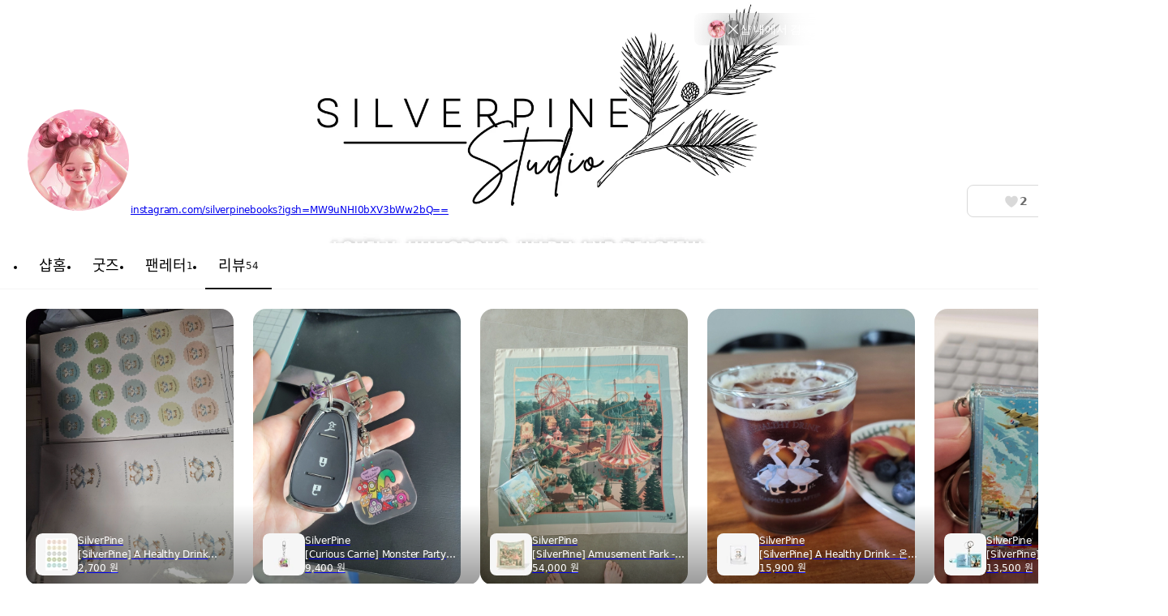

--- FILE ---
content_type: text/html; charset=utf-8
request_url: https://marpple.shop/kr/silverpine/review
body_size: 58383
content:
<!DOCTYPE html>

<html lang="kr"
      class="creator creator creator_store_home  "
      mp_worker_policy="false"
      master_admin="false"
      is_session="false"
      is_temp=""
      can_selling="true"
      is_seller="false"
      is_crew="false"
      is_verify="false"
      is_mobile="false"
      is_ie="false"
      crew_name=""
      bonus_profit_service="true"
      is_plus="false"
      is_app="false"
      need_adult_check="false"
      not-safe-area="false"
      is_youtube_app="false"
      data-is_inhouse="false"
      safe-area="false"
      data-marketplace_name="MARPPLE_SHOP"
>
<head>
    <meta charset="utf-8">
    <!-- Google Tag Manager -->
    <script>(function(w,d,s,l,i){w[l]=w[l]||[];w[l].push({'gtm.start':
          new Date().getTime(),event:'gtm.js'});var f=d.getElementsByTagName(s)[0],
        j=d.createElement(s),dl=l!='dataLayer'?'&l='+l:'';j.async=true;j.src=
        'https://www.googletagmanager.com/gtm.js?id='+i+dl;f.parentNode.insertBefore(j,f);
      })(window,document,'script','dataLayer','GTM-WZVQ58XT');</script>
    <!-- End Google Tag Manager -->

    
        <meta name="viewport"
              content="viewport-fit=cover,width=device-width,initial-scale=0,minimum-scale=1.0,maximum-scale=1.0,user-scalable=no"
              id="viewport">
    
    
    <meta content="IE=edge" http-equiv="X-UA-Compatible">
    <meta name="format-detection" content="telephone=no">
    <meta name="google-site-verification" content="_RWNKYX0u59GAvQEfFZwz3PEDymirTtzZgggTthHZ84" />
    <meta name="google-site-verification" content="bKTBvNaZd9H6_IWV00LMO5huC3l-i3toOz67FHx282s" />
    <meta name="facebook-domain-verification" content="iqd8u5oo55lc9g73taukae81aowgpo" />
    <meta property="og:type" content="website">
    <meta name="naver-site-verification" content="f3615cca48dea1397cf6af88849219737e72151b" />

    <!--  webtoonfriends.kr 네이버 서치어드바이저 등록-->
    <meta name="naver-site-verification" content="63490e3802ef5048192cd14ff72192a06cb8684e" />
    
        
            <title>
                
                SilverPine 공식 굿즈샵 | 마플샵
            </title>
        
        <meta name="description" content="크리에이터 SilverPine의 다양한 굿즈를 마플샵에서 만나보세요.">
        <meta property="og:image" content="https://common.image.cf.marpple.co/files/u_3938709/2024/5/original/45aa58858fd9d0c3a149c91f10c78da51d9817c81.png?w=1200">
        <meta property="og:url" content="https://marpple.shop/kr/silverpine">
        <meta property="og:title" content="SilverPine 공식 굿즈샵 | 마플샵">
        <meta property="og:description" content="크리에이터 SilverPine의 다양한 굿즈를 마플샵에서 만나보세요.">
        
            <meta name="keywords" content="SilverPine 굿즈, SilverPine 리뷰, SilverPine 굿즈 후기, 굿즈 판매, 마플샵 SilverPine">
        
    
    <script>
      (function () {
        window.is_ipad_session = false;
        const is_ipad = (() => {
          const ua = navigator.userAgent || navigator.vendor || window.opera;
          const isIpad = /iPad/.test(ua);
          const isMac = /Macintosh/i.test(ua);
          const isTouchDevice = 'ontouchstart' in window || navigator.maxTouchPoints > 1;
          return isIpad || (isMac && isTouchDevice);
        })();

        const html$ = document.querySelector('html');
        const fetchUseIpad = (__use_ipad) => {
          if (typeof fetch == 'function') {
            html$.style.visibility='hidden';
            return fetch('/@api/mp/use_ipad', {
              method: 'PATCH',
              headers: {'Content-Type': 'application/json'},
              body: JSON.stringify({__use_ipad}),
            }).then(r => {
              window.location.reload();
            }).catch(() => {
              html$.style.visibility='';
            });
          }
        };
        if (is_ipad) {
          if (false) {
            if (!is_ipad_session) fetchUseIpad(true);
          } else {
            if (is_ipad_session) fetchUseIpad(false);
          }
          html$.style.overflowY = 'scroll';
        } else {
          if (is_ipad_session) fetchUseIpad(false);
        }
      })();
    </script>

    <link rel="canonical" href="https://marpple.shop/kr/silverpine/review">
    
        <link rel="alternate" href="https://marpple.shop/en/silverpine/review" hreflang="en" />
    
    
        <link rel="alternate" href="https://marpple.shop/jp/silverpine/review" hreflang="ja" />
    
    <!--font family-->
    <link rel="stylesheet preload prefetch" as="style" href="/font/pretendard.css" type="text/css">
    <link rel="stylesheet preload prefetch" as="style" href="/font/unica.css" type="text/css">
    <link rel="stylesheet preload prefetch" as="style" href="/font/bebas.css" type="text/css">
    <link rel="stylesheet preload prefetch" as="style" href="/font/campton.css" type="text/css">

    <link rel="apple-touch-icon-precomposed" href="/ico/creator/apple-touch-icon-precomposed-120.png?v=2024021601"
          sizes="120x120">
    <link rel="apple-touch-icon-precomposed" href="/ico/creator/apple-touch-icon-precomposed-152.png?v=2024021601"
          sizes="152x152">
    <link rel="apple-touch-icon-precomposed" href="/ico/creator/apple-touch-icon-precomposed-180.png?v=2024021601"
          sizes="180x180">
    <link rel="icon" type="image/png" href="/ico/creator/favicon-192.png?v=2024021601" sizes="192x192">
    <link rel="shortcut icon" href="/ico/creator/favicon.ico?v=2024021601" sizes="32x32">

    <link rel="stylesheet" href="/font/font.css?t=202406241115">
    <link rel="stylesheet" href="/font/MakerFont/MakerFont.css?t=202406241115">
    <link rel="stylesheet" href="/font/MakerFont/s3.font.css?t=20250422">
    <link rel="stylesheet" href="/font/settings-libs/linearicons.css?t=2021012915">
    <link rel="stylesheet" href="/font/settings-libs/pe-icon-7-stroke.css">
    <link rel="stylesheet" type="text/css"
          href="//style.marpple.co/dist/style/190516214748/rangeslider_Zhzq6qvfc6V7aT.css">
    <link rel="stylesheet" type="text/css" href="//style.marpple.co/dist/style/190516214748/swiper_sZT7U9dx6kRQbi.css">
    
    <link rel="stylesheet" type="text/css" href="https://s3.marpple.co/build/prod_tts_mps_dist/18096_a8e1d630b7b48633a54c.css">
    <link rel="stylesheet" type="text/css" href="https://s3.marpple.co/build/prod_tts_mps_dist/63314_a614c662052b9dadd9e2.css">
    <link rel="stylesheet" type="text/css" href="https://s3.marpple.co/build/prod_tts_mps_dist/53236_90cdb65737095a763390.css">
    <link rel="stylesheet" type="text/css" href="https://s3.marpple.co/build/prod_tts_mps_dist/38792_dddc8c5fee3e53646ee4.css">
    <link rel="stylesheet" type="text/css" href="https://s3.marpple.co/build/prod_tts_mps_dist/72076_1f937e3790e67508dd6e.css">
    <link rel="stylesheet" type="text/css" href="https://s3.marpple.co/build/prod_tts_mps_dist/34231_09e8a886f2f0f6888506.css">
    
        <link rel="stylesheet" type="text/css" href="https://s3.marpple.co/build/prod_tts_mps_dist/19874_62ef4b3869b52e32d2c2.css">
    
</head>
<body class="creator creator_store_home  mshop is_pc">
<!-- Google Tag Manager (noscript) -->
<noscript><iframe src="https://www.googletagmanager.com/ns.html?id=GTM-WZVQ58XT"
                  height="0" width="0" style="display:none;visibility:hidden"></iframe></noscript>
<!-- End Google Tag Manager (noscript) -->
<script></script>

<div id="body">
    <div
      class="don_frame is_show mshop-main-frame mshop-main-seller-frame"
      id=""
      frame_name="/modules/MShop/App/Store/Main/S/Mui/frame.js"
      frame_index="0"
      frame_tag=""
      hide_frame_button_type=""
      is_height=false
      is-mui="true"
      
      
    >
      <div class="don_wrapper">
        <div class="body">
          <div
            class="don_page is_show "
            id=""
            page_name="/modules/MShop/App/Store/Main/S/Mui/page.js"
            page_index="0"
            tab_length="3"
            hide_frame_button_type=""
            
          >
            <div class="don_wrapper">
              <div class="header">
                <button type="button" class="don_back_page"><span>BACK</span></button><div class="tab_buttons"><button class="tab_button" selected="false" tab_name="/modules/MShop/App/Store/Product/S/Mui/tab.js" tab_index="0"></button><button class="tab_button" selected="false" tab_name="/modules/MShop/App/Store/Community/S/Mui/tab.js" tab_index="1"></button><button class="tab_button" selected="true" tab_name="/modules/MShop/App/Store/Review/S/Mui/tab.js" tab_index="2"></button></div><button type="button" class="don_hide_frame"><span></span></button>
              </div>
              <div class="body"><div
      class="don_tab  is_show"
      id=""
      tab_name="/modules/MShop/App/Store/Review/S/Mui/tab.js"
      
    >
      <div class="don_wrapper"><div data-rune="CreatorShopReviewPage" data-rune-parent="null" class="CreatorShopReviewPage container__e5f75185">
        <div data-rune="CreatorShopMainBanner24View" data-rune-parent="CreatorShopReviewPage" class="CreatorShopMainBanner24View default_banner__81c905e1">
      <div class="gradient__81c905e1">
            <img
              src="https://common.image.cf.marpple.co/files/u_3938709/2024/5/original/45aa58858fd9d0c3a149c91f10c78da51d9817c81.png?q=80&amp;w=2880&amp;f=webp"
              alt=""
            />
          </div>

      <div
        class="default_creator_shop_information_wrapper__81c905e1"
      >
        <div class="creator_shop_information__81c905e1">
          <img
                alt=""
                src="https://common.image.cf.marpple.co/files/u_3938709/2024/5/original/69ae5675359f581fe94947c12c4eeb0d979579bd1.jpg?q=80&amp;w=250&amp;f=webp"
                class="creator_profile_image__81c905e1"
              />

          <div
            class="creator_profile_text__81c905e1 has_creator_thumbnail__81c905e1"
          >
            <div class="main__81c905e1">
              <div class="creator_name__81c905e1">
                <div data-rune="CreatorNameView" data-rune-parent="CreatorShopMainBanner24View" class="CreatorNameView guarantee__dae1df46  xLarge__dae1df46">
      <div class="name__dae1df46"><p
      class="font_28_bold_kr creator_name_text__81c905e1 default_cover__81c905e1"
    >
      SilverPine
    </p></div>
      <div class="svg__dae1df46 pointer__dae1df46">
        
      </div>
    </div>
                
              </div>
            </div>

            <div
              class="sub__81c905e1 show_text__81c905e1"
            >
              <div class="text__81c905e1">
                    
                    <div class="link__81c905e1">
                          <a
                            href="https://www.instagram.com/silverpinebooks?igsh=MW9uNHI0bXV3bWw2bQ=="
                            target="_blank"
                            class="font_12_medium_kr link_text__81c905e1 external-url default_cover__81c905e1"
                            >instagram.com/silverpinebooks?igsh=MW9uNHI0bXV3bWw2bQ==</a
                          >

                          <!-- https://www.figma.com/design/Top00pi5q5ylSxEviOOciV?node-id=23108-27970&m=dev#1347612635 -->
                          
                        </div>
                  </div>

              <div class="button_gap__81c905e1">
                
                
                
                <button
      data-rune="DetachedButtonView" data-rune-parent="CreatorShopMainBanner24View" class="DetachedButtonView size_40__12d096c2 style_secondary_a__12d096c2 like_button__81c905e1"
      
      
    >
      <svg
  xmlns="http://www.w3.org/2000/svg"
  width="100%"
  height="100%"
  viewBox="0 0 17 16"
  fill="none"
>
  <path
    d="M14.8548 4.83984C14.2553 3.37317 12.9364 2.6665 11.6175 2.6665C10.4186 2.6665 9.22622 3.25317 8.57344 4.3865C8.56012 4.4065 8.54679 4.43317 8.53347 4.45317C8.52015 4.47317 8.50683 4.47984 8.48684 4.47984C8.46686 4.47984 8.45354 4.47317 8.44022 4.45317C8.4269 4.43317 8.41357 4.4065 8.40025 4.3865C7.75413 3.25317 6.55513 2.6665 5.35614 2.6665C4.05057 2.6665 2.73167 3.37317 2.13218 4.83984C1.32619 6.81317 2.27206 8.99317 3.50436 10.5732C5.98228 13.5198 8.00059 14.4732 8.42023 14.6532C8.47352 14.6732 8.52681 14.6732 8.5801 14.6532C8.99975 14.4798 11.0114 13.5265 13.496 10.5732C14.7216 8.99317 15.6741 6.81317 14.8682 4.83984H14.8548Z"
    fill="#D9D9D9"
  />
</svg>
    <span class="font_14_bold_kr">2</span> 
    </button>
              </div>
            </div>
          </div>
        </div>
      </div>
    </div>
        <div class="lnb_wrapper__e5f75185">
          <nav data-rune="LnbCreatorShop24View" data-rune-parent="CreatorShopReviewPage" class="LnbCreatorShop24View lnb_creator_shop_2_4__040660ba">
      <ul class="menu_list__040660ba">
        <li>
              <a
      data-rune="TabCreatorShopView" data-rune-parent="LnbCreatorShop24View" class="TabCreatorShopView font_18_medium_kr unselect_pc__a608270d"
      href="/silverpine"
    >
      샵홈 
    </a>
            </li><li>
              <a
      data-rune="TabCreatorShopView" data-rune-parent="LnbCreatorShop24View" class="TabCreatorShopView font_18_medium_kr unselect_pc__a608270d"
      href="/silverpine/products?cate_root_id=1"
    >
      굿즈 
    </a>
            </li><li>
              <a
      data-rune="TabCreatorShopView" data-rune-parent="LnbCreatorShop24View" class="TabCreatorShopView font_18_medium_kr unselect_pc__a608270d"
      href="/silverpine/fan-letter"
    >
      <span class="font_18_medium_kr">팬레터</span
                        ><span class="font_12_regular_kr count__040660ba">1</span> 
    </a>
            </li><li>
              <a
      data-rune="TabCreatorShopView" data-rune-parent="LnbCreatorShop24View" class="TabCreatorShopView font_18_bold_kr select_pc__a608270d"
      href="/silverpine/review"
    >
      <span class="font_18_medium_kr">리뷰</span
                        ><span class="font_12_regular_kr count__040660ba">54</span> <div class="line__a608270d"></div>
    </a>
            </li>
      </ul>
    </nav>
        </div>

        <div class="page__e5f75185">
          <div data-rune="LayoutView" data-rune-parent="CreatorShopReviewPage" class="LayoutView layout__0c0dfc36   undefined">
      <div class="body_container__0c0dfc36 LayoutView__body_container">
      <div data-rune="Breadcrumbs" data-rune-parent="LayoutView" class="Breadcrumbs breadcrumbs__e96a80f1">
        <div
          class="steps__e96a80f1 font_unica_14_medium black__e96a80f1"
        >
          
              
              <a href="/" class="step__e96a80f1">홈</a>
            
              <div class="arrow__e96a80f1">
  <svg width="100%" height="100%" viewBox="0 0 24 24" fill="none">
    <g clip-path="url(#clip0_132_1051)">
      <path
        d="M12.12 20.88C11.9 20.88 11.67 20.79 11.5 20.62C11.16 20.28 11.16 19.72 11.5 19.38L18.01 12.87H3.88C3.4 12.87 3 12.48 3 11.99C3 11.5 3.39 11.11 3.88 11.11H18.02L11.51 4.6C11.17 4.26 11.17 3.7 11.51 3.36C11.85 3.02 12.41 3.02 12.75 3.36L20.75 11.36C20.83 11.44 20.9 11.54 20.94 11.65C20.98 11.75 21 11.85 21.01 11.96V11.99C21.01 12.1 20.98 12.21 20.94 12.3C20.9 12.41 20.83 12.5 20.75 12.59L12.75 20.59C12.58 20.76 12.35 20.85 12.13 20.85L12.12 20.88Z"
        fill="currentColor"
      />
    </g>
    <defs>
      <clipPath id="clip0_132_1051">
        <rect width="24" height="24" fill="white" />
      </clipPath>
    </defs>
  </svg>
</div>
              <a href="/@/communities" class="step__e96a80f1">포토 리뷰</a>
            
        </div>
      </div>
      <div
        class="body__e5f75185 undefined"
      >
        <div data-rune="PhotoReviewList" data-rune-parent="LayoutView" class="PhotoReviewList photo_review_list__e5f75185">
        <div data-rune="PhotoReviewCard" data-rune-parent="PhotoReviewList" class="PhotoReviewCard photo_review_card__2ca20af9">
      <div class="review_photo__2ca20af9">
        <img src="https://common.image.cf.marpple.co/files/u_3938709/2024/6/original/1d92766d00b75a1f20e4fb4a31b3bb0fb9f771ce1.jpg?q=100&amp;w=684&amp;f=webp" alt="Review thumbnail image" />

        <a
          class="product_container__2ca20af9"
          href="/kr/silverpine/products/17603126"
          data-post-message="$dataStr_{(2)screen(2):{(2)type(2):(2)util(2),(2)title(2):(2)상품상세(2),(2)uri(2):(2)/kr/silverpine/products/17603126(2)}}"
        >
          <div class="product_thumbnail_wrap__2ca20af9">
            <figure
        data-rune="LegacyProductThumbnail" data-rune-parent="PhotoReviewCard" class="LegacyProductThumbnail product_thumbnail__d445f515 product_thumbnail_img__2ca20af9"
        style="background-color: #f6f6f6"
      >
        <img
          class="image__d445f515 "
          src="https://common.image.cf.marpple.co/files/u_3938709/2024/5/original/2b08655919af44d01a1e6e2ff44f480af765f8471.png?q=92&amp;w=40&amp;f=webp&amp;bg=f6f6f6"
          data-composite_template_id="undefined"
          alt="[SilverPine] A Healthy Drink Stickers&#x27;s product review thumbnail image"
          style="max-width:76.92308%;max-height:76.92308%;"
        />
      </figure>
          </div>
          <div class="product_info_wrap__2ca20af9">
            <div class="store_name__2ca20af9 font_12_medium_kr">SilverPine</div>
            <div class="product_name__2ca20af9 font_12_medium_kr">
              [SilverPine] A Healthy Drink Stickers
            </div>
            <div class="product_price__2ca20af9 font_12_medium_kr">
               2,700
              <span class="font_12_medium_kr">원</span>
            </div>
          </div>
        </a>
      </div>
      <div class="score_container__2ca20af9">
        <div class="score__2ca20af9">
          <div class="star__2ca20af9 fill__2ca20af9"></div><div class="star__2ca20af9 fill__2ca20af9"></div><div class="star__2ca20af9 fill__2ca20af9"></div><div class="star__2ca20af9 fill__2ca20af9"></div><div class="star__2ca20af9 fill__2ca20af9"></div>
        </div>
        <div class="created_at__2ca20af9 font_12_medium_kr">2024.06.25</div>
      </div>

      <div class="comment__2ca20af9 font_14_medium_kr">
        잘 받았습니다. 양이 더더더더 많았으면 좋겠어요!!
      </div>
    </div><div data-rune="PhotoReviewCard" data-rune-parent="PhotoReviewList" class="PhotoReviewCard photo_review_card__2ca20af9">
      <div class="review_photo__2ca20af9">
        <img src="https://common.image.cf.marpple.co/files/u_3938709/2024/6/original/742f920ae2df2ef2cd4a016a0ff3a2294fe936031.jpg?q=100&amp;w=684&amp;f=webp" alt="Review thumbnail image" />

        <a
          class="product_container__2ca20af9"
          href="/kr/silverpine/products/17688791"
          data-post-message="$dataStr_{(2)screen(2):{(2)type(2):(2)util(2),(2)title(2):(2)상품상세(2),(2)uri(2):(2)/kr/silverpine/products/17688791(2)}}"
        >
          <div class="product_thumbnail_wrap__2ca20af9">
            <figure
        data-rune="LegacyProductThumbnail" data-rune-parent="PhotoReviewCard" class="LegacyProductThumbnail product_thumbnail__d445f515 product_thumbnail_img__2ca20af9"
        style="background-color: #f6f6f6"
      >
        <img
          class="image__d445f515 "
          src="https://common.image.cf.marpple.co/files/u_3938709/2024/6/original/00430dfc54cbe8398066c0aa32e0a148e44869e41.png?q=92&amp;w=40&amp;f=webp&amp;bg=f6f6f6"
          data-composite_template_id="undefined"
          alt="[Curious Carrie] Monster Party Friends Forever&#x27;s product review thumbnail image"
          style="max-width:76.92308%;max-height:76.92308%;"
        />
      </figure>
          </div>
          <div class="product_info_wrap__2ca20af9">
            <div class="store_name__2ca20af9 font_12_medium_kr">SilverPine</div>
            <div class="product_name__2ca20af9 font_12_medium_kr">
              [Curious Carrie] Monster Party Friends Forever
            </div>
            <div class="product_price__2ca20af9 font_12_medium_kr">
               9,400
              <span class="font_12_medium_kr">원</span>
            </div>
          </div>
        </a>
      </div>
      <div class="score_container__2ca20af9">
        <div class="score__2ca20af9">
          <div class="star__2ca20af9 fill__2ca20af9"></div><div class="star__2ca20af9 fill__2ca20af9"></div><div class="star__2ca20af9 fill__2ca20af9"></div><div class="star__2ca20af9 fill__2ca20af9"></div><div class="star__2ca20af9 fill__2ca20af9"></div>
        </div>
        <div class="created_at__2ca20af9 font_12_medium_kr">2024.06.25</div>
      </div>

      <div class="comment__2ca20af9 font_14_medium_kr">
        마음에 들어요 감사합니다!!!!!!
      </div>
    </div><div data-rune="PhotoReviewCard" data-rune-parent="PhotoReviewList" class="PhotoReviewCard photo_review_card__2ca20af9">
      <div class="review_photo__2ca20af9">
        <img src="https://common.image.cf.marpple.co/files/u_3938709/2024/6/original/b5d9720a1c038190db5c57e341d6c86eeea3a7f41.jpg?q=100&amp;w=684&amp;f=webp" alt="Review thumbnail image" />

        <a
          class="product_container__2ca20af9"
          href="/kr/silverpine/products/17566970"
          data-post-message="$dataStr_{(2)screen(2):{(2)type(2):(2)util(2),(2)title(2):(2)상품상세(2),(2)uri(2):(2)/kr/silverpine/products/17566970(2)}}"
        >
          <div class="product_thumbnail_wrap__2ca20af9">
            <figure
        data-rune="LegacyProductThumbnail" data-rune-parent="PhotoReviewCard" class="LegacyProductThumbnail product_thumbnail__d445f515 product_thumbnail_img__2ca20af9"
        style="background-color: #f6f6f6"
      >
        <img
          class="image__d445f515 "
          src="https://common.image.cf.marpple.co/files/u_3938709/2024/5/original/91cc77d33d217b669d711559e8915d661d43f1381.png?q=92&amp;w=52&amp;f=webp&amp;bg=f6f6f6"
          data-composite_template_id="1234"
          alt="[SilverPine]  Amusement Park - Scarf 100&#x27;s product review thumbnail image"
          style="undefined"
        />
      </figure>
          </div>
          <div class="product_info_wrap__2ca20af9">
            <div class="store_name__2ca20af9 font_12_medium_kr">SilverPine</div>
            <div class="product_name__2ca20af9 font_12_medium_kr">
              [SilverPine]  Amusement Park - Scarf 100
            </div>
            <div class="product_price__2ca20af9 font_12_medium_kr">
               54,000
              <span class="font_12_medium_kr">원</span>
            </div>
          </div>
        </a>
      </div>
      <div class="score_container__2ca20af9">
        <div class="score__2ca20af9">
          <div class="star__2ca20af9 fill__2ca20af9"></div><div class="star__2ca20af9 fill__2ca20af9"></div><div class="star__2ca20af9 fill__2ca20af9"></div><div class="star__2ca20af9 fill__2ca20af9"></div><div class="star__2ca20af9 fill__2ca20af9"></div>
        </div>
        <div class="created_at__2ca20af9 font_12_medium_kr">2024.06.24</div>
      </div>

      <div class="comment__2ca20af9 font_14_medium_kr">
        재질이 시원한 재질이네요~ 여름에도 잘쓰겠어요^^
      </div>
    </div><div data-rune="PhotoReviewCard" data-rune-parent="PhotoReviewList" class="PhotoReviewCard photo_review_card__2ca20af9">
      <div class="review_photo__2ca20af9">
        <img src="https://common.image.cf.marpple.co/files/u_3938709/2024/6/original/8405b9f00124f2ec94b1e30ba50ef96a33b8a3a61.jpg?q=100&amp;w=684&amp;f=webp" alt="Review thumbnail image" />

        <a
          class="product_container__2ca20af9"
          href="/kr/silverpine/products/17603002"
          data-post-message="$dataStr_{(2)screen(2):{(2)type(2):(2)util(2),(2)title(2):(2)상품상세(2),(2)uri(2):(2)/kr/silverpine/products/17603002(2)}}"
        >
          <div class="product_thumbnail_wrap__2ca20af9">
            <figure
        data-rune="LegacyProductThumbnail" data-rune-parent="PhotoReviewCard" class="LegacyProductThumbnail product_thumbnail__d445f515 product_thumbnail_img__2ca20af9"
        style="background-color: #f6f6f6"
      >
        <img
          class="image__d445f515 "
          src="https://common.image.cf.marpple.co/files/u_3938709/2024/5/original/76e143aa5bbea6b015dd620b9d2c36c94c602d0b1.png?q=92&amp;w=52&amp;f=webp&amp;bg=f6f6f6"
          data-composite_template_id="2774"
          alt="[SilverPine] A Healthy Drink - 온더락&#x27;s product review thumbnail image"
          style="undefined"
        />
      </figure>
          </div>
          <div class="product_info_wrap__2ca20af9">
            <div class="store_name__2ca20af9 font_12_medium_kr">SilverPine</div>
            <div class="product_name__2ca20af9 font_12_medium_kr">
              [SilverPine] A Healthy Drink - 온더락
            </div>
            <div class="product_price__2ca20af9 font_12_medium_kr">
               15,900
              <span class="font_12_medium_kr">원</span>
            </div>
          </div>
        </a>
      </div>
      <div class="score_container__2ca20af9">
        <div class="score__2ca20af9">
          <div class="star__2ca20af9 fill__2ca20af9"></div><div class="star__2ca20af9 fill__2ca20af9"></div><div class="star__2ca20af9 fill__2ca20af9"></div><div class="star__2ca20af9 fill__2ca20af9"></div><div class="star__2ca20af9 fill__2ca20af9"></div>
        </div>
        <div class="created_at__2ca20af9 font_12_medium_kr">2024.06.24</div>
      </div>

      <div class="comment__2ca20af9 font_14_medium_kr">
        프린트가 얼마나 오래갈지 조마조마 조심스럽긴합니다<br>부디 오래가길 바래요^^ 감사합니다!!!
      </div>
    </div><div data-rune="PhotoReviewCard" data-rune-parent="PhotoReviewList" class="PhotoReviewCard photo_review_card__2ca20af9">
      <div class="review_photo__2ca20af9">
        <img src="https://common.image.cf.marpple.co/files/u_3938709/2024/6/original/e474665ce6dfb80405eef164a368dc6ed4e919481.jpg?q=100&amp;w=684&amp;f=webp" alt="Review thumbnail image" />

        <a
          class="product_container__2ca20af9"
          href="/kr/silverpine/products/17602024"
          data-post-message="$dataStr_{(2)screen(2):{(2)type(2):(2)util(2),(2)title(2):(2)상품상세(2),(2)uri(2):(2)/kr/silverpine/products/17602024(2)}}"
        >
          <div class="product_thumbnail_wrap__2ca20af9">
            <figure
        data-rune="LegacyProductThumbnail" data-rune-parent="PhotoReviewCard" class="LegacyProductThumbnail product_thumbnail__d445f515 product_thumbnail_img__2ca20af9"
        style="background-color: #f6f6f6"
      >
        <img
          class="image__d445f515 "
          src="https://common.image.cf.marpple.co/files/u_3938709/2024/5/original/9b8db4f05ab0984c5ceb1c8a6630ded3d64c34491.png?q=92&amp;w=40&amp;f=webp&amp;bg=f6f6f6"
          data-composite_template_id="undefined"
          alt="[SilverPine] 미니앨범 열쇠고리 Pilot&#x27;s product review thumbnail image"
          style="max-width:76.92308%;max-height:76.92308%;"
        />
      </figure>
          </div>
          <div class="product_info_wrap__2ca20af9">
            <div class="store_name__2ca20af9 font_12_medium_kr">SilverPine</div>
            <div class="product_name__2ca20af9 font_12_medium_kr">
              [SilverPine] 미니앨범 열쇠고리 Pilot
            </div>
            <div class="product_price__2ca20af9 font_12_medium_kr">
               13,500
              <span class="font_12_medium_kr">원</span>
            </div>
          </div>
        </a>
      </div>
      <div class="score_container__2ca20af9">
        <div class="score__2ca20af9">
          <div class="star__2ca20af9 fill__2ca20af9"></div><div class="star__2ca20af9 fill__2ca20af9"></div><div class="star__2ca20af9 fill__2ca20af9"></div><div class="star__2ca20af9 fill__2ca20af9"></div><div class="star__2ca20af9 fill__2ca20af9"></div>
        </div>
        <div class="created_at__2ca20af9 font_12_medium_kr">2024.06.19</div>
      </div>

      <div class="comment__2ca20af9 font_14_medium_kr">
        잘 받았습니다. 아이들 사진 넣고 다니라고 남편에게 선물줬어요^^
      </div>
    </div><div data-rune="PhotoReviewCard" data-rune-parent="PhotoReviewList" class="PhotoReviewCard photo_review_card__2ca20af9">
      <div class="review_photo__2ca20af9">
        <img src="https://common.image.cf.marpple.co/files/u_3938709/2024/6/original/16c4de3c205c4a3dfb85d3be02d2de19818fa9651.jpg?q=100&amp;w=684&amp;f=webp" alt="Review thumbnail image" />

        <a
          class="product_container__2ca20af9"
          href="/kr/silverpine/products/17333288"
          data-post-message="$dataStr_{(2)screen(2):{(2)type(2):(2)util(2),(2)title(2):(2)상품상세(2),(2)uri(2):(2)/kr/silverpine/products/17333288(2)}}"
        >
          <div class="product_thumbnail_wrap__2ca20af9">
            <figure
        data-rune="LegacyProductThumbnail" data-rune-parent="PhotoReviewCard" class="LegacyProductThumbnail product_thumbnail__d445f515 product_thumbnail_img__2ca20af9"
        style="background-color: #f6f6f6"
      >
        <img
          class="image__d445f515 "
          src="https://common.image.cf.marpple.co/files/u_3938709/2024/5/original/007a296c7717835e38c2f0a7d2546112a0d8296e1.png?q=92&amp;w=52&amp;f=webp&amp;bg=f6f6f6"
          data-composite_template_id="1234"
          alt="[SilverPine]  원더랜드 no.2 쉬폰스카프 100&#x27;s product review thumbnail image"
          style="undefined"
        />
      </figure>
          </div>
          <div class="product_info_wrap__2ca20af9">
            <div class="store_name__2ca20af9 font_12_medium_kr">SilverPine</div>
            <div class="product_name__2ca20af9 font_12_medium_kr">
              [SilverPine]  원더랜드 no.2 쉬폰스카프 100
            </div>
            <div class="product_price__2ca20af9 font_12_medium_kr">
               54,000
              <span class="font_12_medium_kr">원</span>
            </div>
          </div>
        </a>
      </div>
      <div class="score_container__2ca20af9">
        <div class="score__2ca20af9">
          <div class="star__2ca20af9 fill__2ca20af9"></div><div class="star__2ca20af9 fill__2ca20af9"></div><div class="star__2ca20af9 fill__2ca20af9"></div><div class="star__2ca20af9 fill__2ca20af9"></div><div class="star__2ca20af9 fill__2ca20af9"></div>
        </div>
        <div class="created_at__2ca20af9 font_12_medium_kr">2024.06.10</div>
      </div>

      <div class="comment__2ca20af9 font_14_medium_kr">
        잘받았습니다. 지난번에 제꺼구매하고 이번에는 선물했는데 매우 만족스러워요!!
      </div>
    </div><div data-rune="PhotoReviewCard" data-rune-parent="PhotoReviewList" class="PhotoReviewCard photo_review_card__2ca20af9">
      <div class="review_photo__2ca20af9">
        <img src="https://common.image.cf.marpple.co/files/u_3938709/2024/6/original/2287ca8e73a179f22a51ab334e63798ca5c6b4fb1.jpg?q=100&amp;w=684&amp;f=webp" alt="Review thumbnail image" />

        <a
          class="product_container__2ca20af9"
          href="/kr/silverpine/products/17360243"
          data-post-message="$dataStr_{(2)screen(2):{(2)type(2):(2)util(2),(2)title(2):(2)상품상세(2),(2)uri(2):(2)/kr/silverpine/products/17360243(2)}}"
        >
          <div class="product_thumbnail_wrap__2ca20af9">
            <figure
        data-rune="LegacyProductThumbnail" data-rune-parent="PhotoReviewCard" class="LegacyProductThumbnail product_thumbnail__d445f515 product_thumbnail_img__2ca20af9"
        style="background-color: #f6f6f6"
      >
        <img
          class="image__d445f515 "
          src="https://common.image.cf.marpple.co/files/u_3938709/2024/5/original/a15c3c3de39f9fbc0e58335dc45aa554f1fb41fe1.png?q=92&amp;w=52&amp;f=webp&amp;bg=f6f6f6"
          data-composite_template_id="4545"
          alt="[Curious Carrie] Logo Crop T-shirt &#x27;s product review thumbnail image"
          style="undefined"
        />
      </figure>
          </div>
          <div class="product_info_wrap__2ca20af9">
            <div class="store_name__2ca20af9 font_12_medium_kr">SilverPine</div>
            <div class="product_name__2ca20af9 font_12_medium_kr">
              [Curious Carrie] Logo Crop T-shirt 
            </div>
            <div class="product_price__2ca20af9 font_12_medium_kr">
               25,900
              <span class="font_12_medium_kr">원</span>
            </div>
          </div>
        </a>
      </div>
      <div class="score_container__2ca20af9">
        <div class="score__2ca20af9">
          <div class="star__2ca20af9 fill__2ca20af9"></div><div class="star__2ca20af9 fill__2ca20af9"></div><div class="star__2ca20af9 fill__2ca20af9"></div><div class="star__2ca20af9 fill__2ca20af9"></div><div class="star__2ca20af9 fill__2ca20af9"></div>
        </div>
        <div class="created_at__2ca20af9 font_12_medium_kr">2024.06.05</div>
      </div>

      <div class="comment__2ca20af9 font_14_medium_kr">
        마음에 들어요!!! 감사합니다!!!
      </div>
    </div><div data-rune="PhotoReviewCard" data-rune-parent="PhotoReviewList" class="PhotoReviewCard photo_review_card__2ca20af9">
      <div class="review_photo__2ca20af9">
        <img src="https://common.image.cf.marpple.co/files/u_3938709/2024/6/original/b55031a9b6d30ea60c71aa46c90c5d982c62c98f1.jpg?q=100&amp;w=684&amp;f=webp" alt="Review thumbnail image" />

        <a
          class="product_container__2ca20af9"
          href="/kr/silverpine/products/17338628"
          data-post-message="$dataStr_{(2)screen(2):{(2)type(2):(2)util(2),(2)title(2):(2)상품상세(2),(2)uri(2):(2)/kr/silverpine/products/17338628(2)}}"
        >
          <div class="product_thumbnail_wrap__2ca20af9">
            <figure
        data-rune="LegacyProductThumbnail" data-rune-parent="PhotoReviewCard" class="LegacyProductThumbnail product_thumbnail__d445f515 product_thumbnail_img__2ca20af9"
        style="background-color: #f6f6f6"
      >
        <img
          class="image__d445f515 "
          src="https://common.image.cf.marpple.co/files/u_3938709/2024/5/original/f5e862f1f37598e55f87e82f7d09ab2e6c4992061.png?q=92&amp;w=52&amp;f=webp&amp;bg=f6f6f6"
          data-composite_template_id="1079"
          alt="[SilverPine] 발레 준비물 가방(동물)&#x27;s product review thumbnail image"
          style="undefined"
        />
      </figure>
          </div>
          <div class="product_info_wrap__2ca20af9">
            <div class="store_name__2ca20af9 font_12_medium_kr">SilverPine</div>
            <div class="product_name__2ca20af9 font_12_medium_kr">
              [SilverPine] 발레 준비물 가방(동물)
            </div>
            <div class="product_price__2ca20af9 font_12_medium_kr">
               29,600
              <span class="font_12_medium_kr">원</span>
            </div>
          </div>
        </a>
      </div>
      <div class="score_container__2ca20af9">
        <div class="score__2ca20af9">
          <div class="star__2ca20af9 fill__2ca20af9"></div><div class="star__2ca20af9 fill__2ca20af9"></div><div class="star__2ca20af9 fill__2ca20af9"></div><div class="star__2ca20af9 fill__2ca20af9"></div><div class="star__2ca20af9 fill__2ca20af9"></div>
        </div>
        <div class="created_at__2ca20af9 font_12_medium_kr">2024.06.05</div>
      </div>

      <div class="comment__2ca20af9 font_14_medium_kr">
        너무너무 마음에들어요<br>연말에 선물로 돌리고싶네요!!
      </div>
    </div><div data-rune="PhotoReviewCard" data-rune-parent="PhotoReviewList" class="PhotoReviewCard photo_review_card__2ca20af9">
      <div class="review_photo__2ca20af9">
        <img src="https://common.image.cf.marpple.co/files/u_3938709/2024/6/original/179db03f32d3ca279aa5ab33ad33588345ca523b1.jpg?q=100&amp;w=684&amp;f=webp" alt="Review thumbnail image" />

        <a
          class="product_container__2ca20af9"
          href="/kr/silverpine/products/17355237"
          data-post-message="$dataStr_{(2)screen(2):{(2)type(2):(2)util(2),(2)title(2):(2)상품상세(2),(2)uri(2):(2)/kr/silverpine/products/17355237(2)}}"
        >
          <div class="product_thumbnail_wrap__2ca20af9">
            <figure
        data-rune="LegacyProductThumbnail" data-rune-parent="PhotoReviewCard" class="LegacyProductThumbnail product_thumbnail__d445f515 product_thumbnail_img__2ca20af9"
        style="background-color: #f6f6f6"
      >
        <img
          class="image__d445f515 "
          src="https://common.image.cf.marpple.co/files/u_3938709/2024/5/original/4fe33a9e3c6897da99a18a76bea496b0135ef7eb1.png?q=92&amp;w=52&amp;f=webp&amp;bg=f6f6f6"
          data-composite_template_id="24"
          alt="[SilverPine] 마법의날 담요 2&#x27;s product review thumbnail image"
          style="undefined"
        />
      </figure>
          </div>
          <div class="product_info_wrap__2ca20af9">
            <div class="store_name__2ca20af9 font_12_medium_kr">SilverPine</div>
            <div class="product_name__2ca20af9 font_12_medium_kr">
              [SilverPine] 마법의날 담요 2
            </div>
            <div class="product_price__2ca20af9 font_12_medium_kr">
               42,000
              <span class="font_12_medium_kr">원</span>
            </div>
          </div>
        </a>
      </div>
      <div class="score_container__2ca20af9">
        <div class="score__2ca20af9">
          <div class="star__2ca20af9 fill__2ca20af9"></div><div class="star__2ca20af9 fill__2ca20af9"></div><div class="star__2ca20af9 fill__2ca20af9"></div><div class="star__2ca20af9 fill__2ca20af9"></div><div class="star__2ca20af9 fill__2ca20af9"></div>
        </div>
        <div class="created_at__2ca20af9 font_12_medium_kr">2024.06.05</div>
      </div>

      <div class="comment__2ca20af9 font_14_medium_kr">
        감사합니다. 싸이즈도 딱 적당해서 좋네요!!
      </div>
    </div><div data-rune="PhotoReviewCard" data-rune-parent="PhotoReviewList" class="PhotoReviewCard photo_review_card__2ca20af9">
      <div class="review_photo__2ca20af9">
        <img src="https://common.image.cf.marpple.co/files/u_3938709/2024/6/original/a655c121416b535fdf2381ba7ad53d4c982cd2ed1.jpg?q=100&amp;w=684&amp;f=webp" alt="Review thumbnail image" />

        <a
          class="product_container__2ca20af9"
          href="/kr/silverpine/products/17408121"
          data-post-message="$dataStr_{(2)screen(2):{(2)type(2):(2)util(2),(2)title(2):(2)상품상세(2),(2)uri(2):(2)/kr/silverpine/products/17408121(2)}}"
        >
          <div class="product_thumbnail_wrap__2ca20af9">
            <figure
        data-rune="LegacyProductThumbnail" data-rune-parent="PhotoReviewCard" class="LegacyProductThumbnail product_thumbnail__d445f515 product_thumbnail_img__2ca20af9"
        style="background-color: #f6f6f6"
      >
        <img
          class="image__d445f515 "
          src="https://common.image.cf.marpple.co/files/u_193535/2025/9/original/5d2475b3e6149e55feb13bc32f8d4fe852a382df1.png?q=92&amp;w=52&amp;f=webp&amp;bg=f6f6f6"
          data-composite_template_id="1222"
          alt="[Curious Carrie] Logo + Angry Pigeon Slippers &#x27;s product review thumbnail image"
          style="undefined"
        />
      </figure>
          </div>
          <div class="product_info_wrap__2ca20af9">
            <div class="store_name__2ca20af9 font_12_medium_kr">SilverPine</div>
            <div class="product_name__2ca20af9 font_12_medium_kr">
              [Curious Carrie] Logo + Angry Pigeon Slippers 
            </div>
            <div class="product_price__2ca20af9 font_12_medium_kr">
               44,900
              <span class="font_12_medium_kr">원</span>
            </div>
          </div>
        </a>
      </div>
      <div class="score_container__2ca20af9">
        <div class="score__2ca20af9">
          <div class="star__2ca20af9 fill__2ca20af9"></div><div class="star__2ca20af9 fill__2ca20af9"></div><div class="star__2ca20af9 fill__2ca20af9"></div><div class="star__2ca20af9 fill__2ca20af9"></div><div class="star__2ca20af9 fill__2ca20af9"></div>
        </div>
        <div class="created_at__2ca20af9 font_12_medium_kr">2024.06.04</div>
      </div>

      <div class="comment__2ca20af9 font_14_medium_kr">
        드디어 받았습니다~~ 옷이나 가방에비해 같은도안이 살짝 어둡게 인쇄되는경향이 있네요. 그거말고는 대만족입니다.  감사해요~~ 굽이 살짝더있는 쿠션높은 슬리퍼도 나오면 좋겠어요♡
      </div>
    </div><div data-rune="PhotoReviewCard" data-rune-parent="PhotoReviewList" class="PhotoReviewCard photo_review_card__2ca20af9">
      <div class="review_photo__2ca20af9">
        <img src="https://common.image.cf.marpple.co/files/u_3938709/2024/6/original/aee4b0f7e5db9882af55e9ec4b595f524ef58b6f1.jpg?q=100&amp;w=684&amp;f=webp" alt="Review thumbnail image" />

        <a
          class="product_container__2ca20af9"
          href="/kr/silverpine/products/17333500"
          data-post-message="$dataStr_{(2)screen(2):{(2)type(2):(2)util(2),(2)title(2):(2)상품상세(2),(2)uri(2):(2)/kr/silverpine/products/17333500(2)}}"
        >
          <div class="product_thumbnail_wrap__2ca20af9">
            <figure
        data-rune="LegacyProductThumbnail" data-rune-parent="PhotoReviewCard" class="LegacyProductThumbnail product_thumbnail__d445f515 product_thumbnail_img__2ca20af9"
        style="background-color: #f6f6f6"
      >
        <img
          class="image__d445f515 "
          src="https://common.image.cf.marpple.co/files/u_3938709/2024/5/original/68f2b56db4164d415e71e8aa2b09f9dedb26579f1.png?q=92&amp;w=52&amp;f=webp&amp;bg=f6f6f6"
          data-composite_template_id="1234"
          alt="[SilverPine]  원더랜드 no.12 쉬폰스카프 100&#x27;s product review thumbnail image"
          style="undefined"
        />
      </figure>
          </div>
          <div class="product_info_wrap__2ca20af9">
            <div class="store_name__2ca20af9 font_12_medium_kr">SilverPine</div>
            <div class="product_name__2ca20af9 font_12_medium_kr">
              [SilverPine]  원더랜드 no.12 쉬폰스카프 100
            </div>
            <div class="product_price__2ca20af9 font_12_medium_kr">
               54,000
              <span class="font_12_medium_kr">원</span>
            </div>
          </div>
        </a>
      </div>
      <div class="score_container__2ca20af9">
        <div class="score__2ca20af9">
          <div class="star__2ca20af9 fill__2ca20af9"></div><div class="star__2ca20af9 fill__2ca20af9"></div><div class="star__2ca20af9 fill__2ca20af9"></div><div class="star__2ca20af9 fill__2ca20af9"></div><div class="star__2ca20af9 fill__2ca20af9"></div>
        </div>
        <div class="created_at__2ca20af9 font_12_medium_kr">2024.06.04</div>
      </div>

      <div class="comment__2ca20af9 font_14_medium_kr">
        색상과 해상도등이 어떨찌 정말 궁금했는데 <br>너무 잘나와서 대만족입니다!!!!!!<br>더 다양한 사이즈와 재질 원해요!!!!!
      </div>
    </div><div data-rune="PhotoReviewCard" data-rune-parent="PhotoReviewList" class="PhotoReviewCard photo_review_card__2ca20af9">
      <div class="review_photo__2ca20af9">
        <img src="https://common.image.cf.marpple.co/files/u_3938709/2024/6/original/909074b7a77326c3b11c2745b43b8c0e082714021.jpg?q=100&amp;w=684&amp;f=webp" alt="Review thumbnail image" />

        <a
          class="product_container__2ca20af9"
          href="/kr/silverpine/products/17408345"
          data-post-message="$dataStr_{(2)screen(2):{(2)type(2):(2)util(2),(2)title(2):(2)상품상세(2),(2)uri(2):(2)/kr/silverpine/products/17408345(2)}}"
        >
          <div class="product_thumbnail_wrap__2ca20af9">
            <figure
        data-rune="LegacyProductThumbnail" data-rune-parent="PhotoReviewCard" class="LegacyProductThumbnail product_thumbnail__d445f515 product_thumbnail_img__2ca20af9"
        style="background-color: #f6f6f6"
      >
        <img
          class="image__d445f515 "
          src="https://common.image.cf.marpple.co/files/u_3938709/2024/5/original/c800f8c54ab5854455722ab93c0b417c17d895831.png?q=92&amp;w=52&amp;f=webp&amp;bg=f6f6f6"
          data-composite_template_id="1018"
          alt="[Curious Carrie] Angry Pigeon Pouch (S)&#x27;s product review thumbnail image"
          style="undefined"
        />
      </figure>
          </div>
          <div class="product_info_wrap__2ca20af9">
            <div class="store_name__2ca20af9 font_12_medium_kr">SilverPine</div>
            <div class="product_name__2ca20af9 font_12_medium_kr">
              [Curious Carrie] Angry Pigeon Pouch (S)
            </div>
            <div class="product_price__2ca20af9 font_12_medium_kr">
               16,500
              <span class="font_12_medium_kr">원</span>
            </div>
          </div>
        </a>
      </div>
      <div class="score_container__2ca20af9">
        <div class="score__2ca20af9">
          <div class="star__2ca20af9 fill__2ca20af9"></div><div class="star__2ca20af9 fill__2ca20af9"></div><div class="star__2ca20af9 fill__2ca20af9"></div><div class="star__2ca20af9 fill__2ca20af9"></div><div class="star__2ca20af9 fill__2ca20af9"></div>
        </div>
        <div class="created_at__2ca20af9 font_12_medium_kr">2024.06.04</div>
      </div>

      <div class="comment__2ca20af9 font_14_medium_kr">
        화면으로 본 것보다 더 예뻐서 너무 기뻤어요!!<br>그림이 더 쨍하니 잘인쇄되어 너무 만족스러워요<br>그래도 기본 가격은 많이 비싸다고는 생각듭니다만 <br>ㅎㅎㅎ 그래두 이뻐서 행복해욤
      </div>
    </div><div data-rune="PhotoReviewCard" data-rune-parent="PhotoReviewList" class="PhotoReviewCard photo_review_card__2ca20af9">
      <div class="review_photo__2ca20af9">
        <img src="https://common.image.cf.marpple.co/files/u_3938709/2024/6/original/0d6de6a643ad9e22e8a632aa556b32c2631653851.jpg?q=100&amp;w=684&amp;f=webp" alt="Review thumbnail image" />

        <a
          class="product_container__2ca20af9"
          href="/kr/silverpine/products/17354566"
          data-post-message="$dataStr_{(2)screen(2):{(2)type(2):(2)util(2),(2)title(2):(2)상품상세(2),(2)uri(2):(2)/kr/silverpine/products/17354566(2)}}"
        >
          <div class="product_thumbnail_wrap__2ca20af9">
            <figure
        data-rune="LegacyProductThumbnail" data-rune-parent="PhotoReviewCard" class="LegacyProductThumbnail product_thumbnail__d445f515 product_thumbnail_img__2ca20af9"
        style="background-color: #f6f6f6"
      >
        <img
          class="image__d445f515 "
          src="https://common.image.cf.marpple.co/files/u_3938709/2024/5/original/546b7d9105fd7438982b75d90c6a1049a3b2fa941.png?q=92&amp;w=52&amp;f=webp&amp;bg=f6f6f6"
          data-composite_template_id="169"
          alt="[Curious Carrie] Lost in Wonderland (스트릿 오버핏)&#x27;s product review thumbnail image"
          style="undefined"
        />
      </figure>
          </div>
          <div class="product_info_wrap__2ca20af9">
            <div class="store_name__2ca20af9 font_12_medium_kr">SilverPine</div>
            <div class="product_name__2ca20af9 font_12_medium_kr">
              [Curious Carrie] Lost in Wonderland (스트릿 오버핏)
            </div>
            <div class="product_price__2ca20af9 font_12_medium_kr">
               27,900
              <span class="font_12_medium_kr">원</span>
            </div>
          </div>
        </a>
      </div>
      <div class="score_container__2ca20af9">
        <div class="score__2ca20af9">
          <div class="star__2ca20af9 fill__2ca20af9"></div><div class="star__2ca20af9 fill__2ca20af9"></div><div class="star__2ca20af9 fill__2ca20af9"></div><div class="star__2ca20af9 fill__2ca20af9"></div><div class="star__2ca20af9 fill__2ca20af9"></div>
        </div>
        <div class="created_at__2ca20af9 font_12_medium_kr">2024.06.04</div>
      </div>

      <div class="comment__2ca20af9 font_14_medium_kr">
        감사합니다!!! <br>딸래미 작품을 입을수있어서 너무좋네요!!<br>사이즈도 다양해서 <br>가족티셔츠가되었어요
      </div>
    </div><div data-rune="PhotoReviewCard" data-rune-parent="PhotoReviewList" class="PhotoReviewCard photo_review_card__2ca20af9">
      <div class="review_photo__2ca20af9">
        <img src="https://common.image.cf.marpple.co/files/u_3938709/2024/6/original/fb160727417d73b66a7dac0b08de20961bf41c071.jpg?q=100&amp;w=684&amp;f=webp" alt="Review thumbnail image" />

        <a
          class="product_container__2ca20af9"
          href="/kr/silverpine/products/17364875"
          data-post-message="$dataStr_{(2)screen(2):{(2)type(2):(2)util(2),(2)title(2):(2)상품상세(2),(2)uri(2):(2)/kr/silverpine/products/17364875(2)}}"
        >
          <div class="product_thumbnail_wrap__2ca20af9">
            <figure
        data-rune="LegacyProductThumbnail" data-rune-parent="PhotoReviewCard" class="LegacyProductThumbnail product_thumbnail__d445f515 product_thumbnail_img__2ca20af9"
        style="background-color: #f6f6f6"
      >
        <img
          class="image__d445f515 "
          src="https://common.image.cf.marpple.co/files/u_3938709/2024/5/original/0a3f951aee5f1829ac088815b3d7b3785d8b599f1.png?q=92&amp;w=52&amp;f=webp&amp;bg=f6f6f6"
          data-composite_template_id="4579"
          alt="[커스텀] 발레리나&#x27;s product review thumbnail image"
          style="undefined"
        />
      </figure>
          </div>
          <div class="product_info_wrap__2ca20af9">
            <div class="store_name__2ca20af9 font_12_medium_kr">SilverPine</div>
            <div class="product_name__2ca20af9 font_12_medium_kr">
              [커스텀] 발레리나
            </div>
            <div class="product_price__2ca20af9 font_12_medium_kr">
               4,200
              <span class="font_12_medium_kr">원</span>
            </div>
          </div>
        </a>
      </div>
      <div class="score_container__2ca20af9">
        <div class="score__2ca20af9">
          <div class="star__2ca20af9 fill__2ca20af9"></div><div class="star__2ca20af9 fill__2ca20af9"></div><div class="star__2ca20af9 fill__2ca20af9"></div><div class="star__2ca20af9 fill__2ca20af9"></div><div class="star__2ca20af9 fill__2ca20af9"></div>
        </div>
        <div class="created_at__2ca20af9 font_12_medium_kr">2024.06.04</div>
      </div>

      <div class="comment__2ca20af9 font_14_medium_kr">
        감사합니다!<br>깔끔하니 마음에 들어요!!<br>딸래미가 좋아할것같아요~♡
      </div>
    </div><div data-rune="PhotoReviewCard" data-rune-parent="PhotoReviewList" class="PhotoReviewCard photo_review_card__2ca20af9">
      <div class="review_photo__2ca20af9">
        <img src="https://common.image.cf.marpple.co/files/u_3938709/2024/6/original/019bf570b04b58c7fdfa1019386e819859112a3e1.jpg?q=100&amp;w=684&amp;f=webp" alt="Review thumbnail image" />

        <a
          class="product_container__2ca20af9"
          href="/kr/silverpine/products/17358941"
          data-post-message="$dataStr_{(2)screen(2):{(2)type(2):(2)util(2),(2)title(2):(2)상품상세(2),(2)uri(2):(2)/kr/silverpine/products/17358941(2)}}"
        >
          <div class="product_thumbnail_wrap__2ca20af9">
            <figure
        data-rune="LegacyProductThumbnail" data-rune-parent="PhotoReviewCard" class="LegacyProductThumbnail product_thumbnail__d445f515 product_thumbnail_img__2ca20af9"
        style="background-color: #f6f6f6"
      >
        <img
          class="image__d445f515 "
          src="https://common.image.cf.marpple.co/files/u_3938709/2024/5/original/6f2a2fa263c62814ef9fe21cc3109e180d0f87281.png?q=92&amp;w=52&amp;f=webp&amp;bg=f6f6f6"
          data-composite_template_id="169"
          alt="[SilverPine] Get out Narcissist 티셔츠 (스트릿 오버핏)&#x27;s product review thumbnail image"
          style="undefined"
        />
      </figure>
          </div>
          <div class="product_info_wrap__2ca20af9">
            <div class="store_name__2ca20af9 font_12_medium_kr">SilverPine</div>
            <div class="product_name__2ca20af9 font_12_medium_kr">
              [SilverPine] Get out Narcissist 티셔츠 (스트릿 오버핏)
            </div>
            <div class="product_price__2ca20af9 font_12_medium_kr">
               27,900
              <span class="font_12_medium_kr">원</span>
            </div>
          </div>
        </a>
      </div>
      <div class="score_container__2ca20af9">
        <div class="score__2ca20af9">
          <div class="star__2ca20af9 fill__2ca20af9"></div><div class="star__2ca20af9 fill__2ca20af9"></div><div class="star__2ca20af9 fill__2ca20af9"></div><div class="star__2ca20af9 fill__2ca20af9"></div><div class="star__2ca20af9 fill__2ca20af9"></div>
        </div>
        <div class="created_at__2ca20af9 font_12_medium_kr">2024.06.04</div>
      </div>

      <div class="comment__2ca20af9 font_14_medium_kr">
        일단 인쇄가 끈적이지않아 다행이에요^^<br>마음에들어요<br>메세지가 특히 매우 맘에듭니다^^
      </div>
    </div><div data-rune="PhotoReviewCard" data-rune-parent="PhotoReviewList" class="PhotoReviewCard photo_review_card__2ca20af9">
      <div class="review_photo__2ca20af9">
        <img src="https://common.image.cf.marpple.co/files/u_3938709/2024/6/original/55f123b15e20bc1967807d0c0909720ae7fd04c11.jpg?q=100&amp;w=684&amp;f=webp" alt="Review thumbnail image" />

        <a
          class="product_container__2ca20af9"
          href="/kr/silverpine/products/17330099"
          data-post-message="$dataStr_{(2)screen(2):{(2)type(2):(2)util(2),(2)title(2):(2)상품상세(2),(2)uri(2):(2)/kr/silverpine/products/17330099(2)}}"
        >
          <div class="product_thumbnail_wrap__2ca20af9">
            <figure
        data-rune="LegacyProductThumbnail" data-rune-parent="PhotoReviewCard" class="LegacyProductThumbnail product_thumbnail__d445f515 product_thumbnail_img__2ca20af9"
        style="background-color: #f6f6f6"
      >
        <img
          class="image__d445f515 "
          src="https://common.image.cf.marpple.co/files/u_193535/2025/5/original/454f425c88c2161f2be40085eb63a69a04aac4741.png?q=92&amp;w=52&amp;f=webp&amp;bg=f6f6f6"
          data-composite_template_id="1744"
          alt="[SilverPine] B5 스프링 줄노트 Opsimaths 5&#x27;s product review thumbnail image"
          style="undefined"
        />
      </figure>
          </div>
          <div class="product_info_wrap__2ca20af9">
            <div class="store_name__2ca20af9 font_12_medium_kr">SilverPine</div>
            <div class="product_name__2ca20af9 font_12_medium_kr">
              [SilverPine] B5 스프링 줄노트 Opsimaths 5
            </div>
            <div class="product_price__2ca20af9 font_12_medium_kr">
               8,000
              <span class="font_12_medium_kr">원</span>
            </div>
          </div>
        </a>
      </div>
      <div class="score_container__2ca20af9">
        <div class="score__2ca20af9">
          <div class="star__2ca20af9 fill__2ca20af9"></div><div class="star__2ca20af9 fill__2ca20af9"></div><div class="star__2ca20af9 fill__2ca20af9"></div><div class="star__2ca20af9 fill__2ca20af9"></div><div class="star__2ca20af9 fill__2ca20af9"></div>
        </div>
        <div class="created_at__2ca20af9 font_12_medium_kr">2024.06.04</div>
      </div>

      <div class="comment__2ca20af9 font_14_medium_kr">
        잘받았습니다. 예쁘고 질도 좋고 <br>그런데 매수가 더 많았으면 좋겠어요.♡<br>생각보다 쪼금 얇더라구요~~
      </div>
    </div><div data-rune="PhotoReviewCard" data-rune-parent="PhotoReviewList" class="PhotoReviewCard photo_review_card__2ca20af9">
      <div class="review_photo__2ca20af9">
        <img src="https://common.image.cf.marpple.co/files/u_3938709/2024/6/original/ca5a9fc0ab6e36ebd0941492ba8326712b0167f01.jpg?q=100&amp;w=684&amp;f=webp" alt="Review thumbnail image" />

        <a
          class="product_container__2ca20af9"
          href="/kr/silverpine/products/17426603"
          data-post-message="$dataStr_{(2)screen(2):{(2)type(2):(2)util(2),(2)title(2):(2)상품상세(2),(2)uri(2):(2)/kr/silverpine/products/17426603(2)}}"
        >
          <div class="product_thumbnail_wrap__2ca20af9">
            <figure
        data-rune="LegacyProductThumbnail" data-rune-parent="PhotoReviewCard" class="LegacyProductThumbnail product_thumbnail__d445f515 product_thumbnail_img__2ca20af9"
        style="background-color: #f6f6f6"
      >
        <img
          class="image__d445f515 "
          src="https://common.image.cf.marpple.co/files/u_3938709/2024/5/original/39635e5faf15ad015a4e5c21210e59d5beab6e891.png?q=92&amp;w=52&amp;f=webp&amp;bg=f6f6f6"
          data-composite_template_id="698"
          alt="[SilverPine] Keep Calm 시리즈 연습장 no.4 (A5 사이즈 도트내지))&#x27;s product review thumbnail image"
          style="undefined"
        />
      </figure>
          </div>
          <div class="product_info_wrap__2ca20af9">
            <div class="store_name__2ca20af9 font_12_medium_kr">SilverPine</div>
            <div class="product_name__2ca20af9 font_12_medium_kr">
              [SilverPine] Keep Calm 시리즈 연습장 no.4 (A5 사이즈 도트내지))
            </div>
            <div class="product_price__2ca20af9 font_12_medium_kr">
               3,500
              <span class="font_12_medium_kr">원</span>
            </div>
          </div>
        </a>
      </div>
      <div class="score_container__2ca20af9">
        <div class="score__2ca20af9">
          <div class="star__2ca20af9 fill__2ca20af9"></div><div class="star__2ca20af9 fill__2ca20af9"></div><div class="star__2ca20af9 fill__2ca20af9"></div><div class="star__2ca20af9 fill__2ca20af9"></div><div class="star__2ca20af9 fill__2ca20af9"></div>
        </div>
        <div class="created_at__2ca20af9 font_12_medium_kr">2024.06.04</div>
      </div>

      <div class="comment__2ca20af9 font_14_medium_kr">
        수학노트는 무지노트가 좋은데<br>무지노트가없어서 도트노트로 샀어요<br>무지노트도 있었으면 좋겠어요!!<br>품질은 맘에들고 두께도 넘 좋아요
      </div>
    </div><div data-rune="PhotoReviewCard" data-rune-parent="PhotoReviewList" class="PhotoReviewCard photo_review_card__2ca20af9">
      <div class="review_photo__2ca20af9">
        <img src="https://common.image.cf.marpple.co/files/u_3938709/2024/6/original/6b1b16399354b9ac6132ca85666219610be43b791.jpg?q=100&amp;w=684&amp;f=webp" alt="Review thumbnail image" />

        <a
          class="product_container__2ca20af9"
          href="/kr/silverpine/products/17424592"
          data-post-message="$dataStr_{(2)screen(2):{(2)type(2):(2)util(2),(2)title(2):(2)상품상세(2),(2)uri(2):(2)/kr/silverpine/products/17424592(2)}}"
        >
          <div class="product_thumbnail_wrap__2ca20af9">
            <figure
        data-rune="LegacyProductThumbnail" data-rune-parent="PhotoReviewCard" class="LegacyProductThumbnail product_thumbnail__d445f515 product_thumbnail_img__2ca20af9"
        style="background-color: #f6f6f6"
      >
        <img
          class="image__d445f515 "
          src="https://common.image.cf.marpple.co/files/u_3938709/2024/5/original/95afc243554d2b1b56418a456532f94221f8def01.png?q=92&amp;w=52&amp;f=webp&amp;bg=f6f6f6"
          data-composite_template_id="698"
          alt="[SilverPine] Keep Calm 시리즈 연습장 no.1 (A5 사이즈 도트내지))&#x27;s product review thumbnail image"
          style="undefined"
        />
      </figure>
          </div>
          <div class="product_info_wrap__2ca20af9">
            <div class="store_name__2ca20af9 font_12_medium_kr">SilverPine</div>
            <div class="product_name__2ca20af9 font_12_medium_kr">
              [SilverPine] Keep Calm 시리즈 연습장 no.1 (A5 사이즈 도트내지))
            </div>
            <div class="product_price__2ca20af9 font_12_medium_kr">
               3,500
              <span class="font_12_medium_kr">원</span>
            </div>
          </div>
        </a>
      </div>
      <div class="score_container__2ca20af9">
        <div class="score__2ca20af9">
          <div class="star__2ca20af9 fill__2ca20af9"></div><div class="star__2ca20af9 fill__2ca20af9"></div><div class="star__2ca20af9 fill__2ca20af9"></div><div class="star__2ca20af9 fill__2ca20af9"></div><div class="star__2ca20af9 fill__2ca20af9"></div>
        </div>
        <div class="created_at__2ca20af9 font_12_medium_kr">2024.06.01</div>
      </div>

      <div class="comment__2ca20af9 font_14_medium_kr">
        감사합니다. 잘쓰겠습니다!!
      </div>
    </div><div data-rune="PhotoReviewCard" data-rune-parent="PhotoReviewList" class="PhotoReviewCard photo_review_card__2ca20af9">
      <div class="review_photo__2ca20af9">
        <img src="https://common.image.cf.marpple.co/files/u_3938709/2024/6/original/9c8b53acb4fe25171007d86483a034843eb3ba2a1.jpg?q=100&amp;w=684&amp;f=webp" alt="Review thumbnail image" />

        <a
          class="product_container__2ca20af9"
          href="/kr/silverpine/products/17354566"
          data-post-message="$dataStr_{(2)screen(2):{(2)type(2):(2)util(2),(2)title(2):(2)상품상세(2),(2)uri(2):(2)/kr/silverpine/products/17354566(2)}}"
        >
          <div class="product_thumbnail_wrap__2ca20af9">
            <figure
        data-rune="LegacyProductThumbnail" data-rune-parent="PhotoReviewCard" class="LegacyProductThumbnail product_thumbnail__d445f515 product_thumbnail_img__2ca20af9"
        style="background-color: #f6f6f6"
      >
        <img
          class="image__d445f515 "
          src="https://common.image.cf.marpple.co/files/u_3938709/2024/5/original/546b7d9105fd7438982b75d90c6a1049a3b2fa941.png?q=92&amp;w=52&amp;f=webp&amp;bg=f6f6f6"
          data-composite_template_id="169"
          alt="[Curious Carrie] Lost in Wonderland (스트릿 오버핏)&#x27;s product review thumbnail image"
          style="undefined"
        />
      </figure>
          </div>
          <div class="product_info_wrap__2ca20af9">
            <div class="store_name__2ca20af9 font_12_medium_kr">SilverPine</div>
            <div class="product_name__2ca20af9 font_12_medium_kr">
              [Curious Carrie] Lost in Wonderland (스트릿 오버핏)
            </div>
            <div class="product_price__2ca20af9 font_12_medium_kr">
               27,900
              <span class="font_12_medium_kr">원</span>
            </div>
          </div>
        </a>
      </div>
      <div class="score_container__2ca20af9">
        <div class="score__2ca20af9">
          <div class="star__2ca20af9 fill__2ca20af9"></div><div class="star__2ca20af9 fill__2ca20af9"></div><div class="star__2ca20af9 fill__2ca20af9"></div><div class="star__2ca20af9 fill__2ca20af9"></div><div class="star__2ca20af9 fill__2ca20af9"></div>
        </div>
        <div class="created_at__2ca20af9 font_12_medium_kr">2024.06.01</div>
      </div>

      <div class="comment__2ca20af9 font_14_medium_kr">
        드디어 잘 받았습니다.<br>아이가 그림으로 티셔츠를 만들어주니<br>너무 좋아하네요!!!
      </div>
    </div><div data-rune="PhotoReviewCard" data-rune-parent="PhotoReviewList" class="PhotoReviewCard photo_review_card__2ca20af9">
      <div class="review_photo__2ca20af9">
        <img src="https://common.image.cf.marpple.co/files/u_3938709/2024/6/original/69bdfd44d755521da59a5a73100fb160bb11641e1.jpg?q=100&amp;w=684&amp;f=webp" alt="Review thumbnail image" />

        <a
          class="product_container__2ca20af9"
          href="/kr/silverpine/products/17364334"
          data-post-message="$dataStr_{(2)screen(2):{(2)type(2):(2)util(2),(2)title(2):(2)상품상세(2),(2)uri(2):(2)/kr/silverpine/products/17364334(2)}}"
        >
          <div class="product_thumbnail_wrap__2ca20af9">
            <figure
        data-rune="LegacyProductThumbnail" data-rune-parent="PhotoReviewCard" class="LegacyProductThumbnail product_thumbnail__d445f515 product_thumbnail_img__2ca20af9"
        style="background-color: #f6f6f6"
      >
        <img
          class="image__d445f515 "
          src="https://common.image.cf.marpple.co/files/u_3938709/2024/5/original/00e21ca9a7605566f25b160afbb15156634973561.png?q=92&amp;w=52&amp;f=webp&amp;bg=f6f6f6"
          data-composite_template_id="4579"
          alt="[커스텀] 공부가 잘 되는 볼펜&#x27;s product review thumbnail image"
          style="undefined"
        />
      </figure>
          </div>
          <div class="product_info_wrap__2ca20af9">
            <div class="store_name__2ca20af9 font_12_medium_kr">SilverPine</div>
            <div class="product_name__2ca20af9 font_12_medium_kr">
              [커스텀] 공부가 잘 되는 볼펜
            </div>
            <div class="product_price__2ca20af9 font_12_medium_kr">
               4,200
              <span class="font_12_medium_kr">원</span>
            </div>
          </div>
        </a>
      </div>
      <div class="score_container__2ca20af9">
        <div class="score__2ca20af9">
          <div class="star__2ca20af9 fill__2ca20af9"></div><div class="star__2ca20af9 fill__2ca20af9"></div><div class="star__2ca20af9 fill__2ca20af9"></div><div class="star__2ca20af9 fill__2ca20af9"></div><div class="star__2ca20af9 fill__2ca20af9"></div>
        </div>
        <div class="created_at__2ca20af9 font_12_medium_kr">2024.06.01</div>
      </div>

      <div class="comment__2ca20af9 font_14_medium_kr">
        잘 받았습니다.<br>감사합니다!!!
      </div>
    </div><div data-rune="PhotoReviewCard" data-rune-parent="PhotoReviewList" class="PhotoReviewCard photo_review_card__2ca20af9">
      <div class="review_photo__2ca20af9">
        <img src="https://common.image.cf.marpple.co/files/u_3938709/2024/6/original/dcc7b76f3d0a7a40d338c3263d9738cd593a83341.jpg?q=100&amp;w=684&amp;f=webp" alt="Review thumbnail image" />

        <a
          class="product_container__2ca20af9"
          href="/kr/silverpine/products/17325031"
          data-post-message="$dataStr_{(2)screen(2):{(2)type(2):(2)util(2),(2)title(2):(2)상품상세(2),(2)uri(2):(2)/kr/silverpine/products/17325031(2)}}"
        >
          <div class="product_thumbnail_wrap__2ca20af9">
            <figure
        data-rune="LegacyProductThumbnail" data-rune-parent="PhotoReviewCard" class="LegacyProductThumbnail product_thumbnail__d445f515 product_thumbnail_img__2ca20af9"
        style="background-color: #f6f6f6"
      >
        <img
          class="image__d445f515 "
          src="https://common.image.cf.marpple.co/files/u_3938709/2024/5/original/d16d44120e82d0bf12fdf791d64280720ac6f5f51.png?q=92&amp;w=20&amp;f=webp&amp;bg=f6f6f6"
          data-composite_template_id="undefined"
          alt="[커스텀] 절대반지&#x27;s product review thumbnail image"
          style="max-width:38.46154%;max-height:38.46154%;"
        />
      </figure>
          </div>
          <div class="product_info_wrap__2ca20af9">
            <div class="store_name__2ca20af9 font_12_medium_kr">SilverPine</div>
            <div class="product_name__2ca20af9 font_12_medium_kr">
              [커스텀] 절대반지
            </div>
            <div class="product_price__2ca20af9 font_12_medium_kr">
               47,000
              <span class="font_12_medium_kr">원</span>
            </div>
          </div>
        </a>
      </div>
      <div class="score_container__2ca20af9">
        <div class="score__2ca20af9">
          <div class="star__2ca20af9 fill__2ca20af9"></div><div class="star__2ca20af9 fill__2ca20af9"></div><div class="star__2ca20af9 fill__2ca20af9"></div><div class="star__2ca20af9 fill__2ca20af9"></div><div class="star__2ca20af9 fill__2ca20af9"></div>
        </div>
        <div class="created_at__2ca20af9 font_12_medium_kr">2024.06.01</div>
      </div>

      <div class="comment__2ca20af9 font_14_medium_kr">
        잘 받았습니다. <br>원하는 멘트가 길게 새겨지니 너무 좋네요<br>감사합니다~
      </div>
    </div><div data-rune="PhotoReviewCard" data-rune-parent="PhotoReviewList" class="PhotoReviewCard photo_review_card__2ca20af9">
      <div class="review_photo__2ca20af9">
        <img src="https://common.image.cf.marpple.co/files/u_3938709/2024/6/original/bfc6b2d0dc8a229c995150bae37d0f351361a1991.jpg?q=100&amp;w=684&amp;f=webp" alt="Review thumbnail image" />

        <a
          class="product_container__2ca20af9"
          href="/kr/silverpine/products/17363998"
          data-post-message="$dataStr_{(2)screen(2):{(2)type(2):(2)util(2),(2)title(2):(2)상품상세(2),(2)uri(2):(2)/kr/silverpine/products/17363998(2)}}"
        >
          <div class="product_thumbnail_wrap__2ca20af9">
            <figure
        data-rune="LegacyProductThumbnail" data-rune-parent="PhotoReviewCard" class="LegacyProductThumbnail product_thumbnail__d445f515 product_thumbnail_img__2ca20af9"
        style="background-color: #f6f6f6"
      >
        <img
          class="image__d445f515 "
          src="https://common.image.cf.marpple.co/files/u_3938709/2024/5/original/9cf29327dd7af6fc69ca58bab2ab7f6e010daaa91.png?q=92&amp;w=52&amp;f=webp&amp;bg=f6f6f6"
          data-composite_template_id="4579"
          alt="[SilverPine] Future vet Ballpoint pen &#x27;s product review thumbnail image"
          style="undefined"
        />
      </figure>
          </div>
          <div class="product_info_wrap__2ca20af9">
            <div class="store_name__2ca20af9 font_12_medium_kr">SilverPine</div>
            <div class="product_name__2ca20af9 font_12_medium_kr">
              [SilverPine] Future vet Ballpoint pen 
            </div>
            <div class="product_price__2ca20af9 font_12_medium_kr">
               2,400
              <span class="font_12_medium_kr">원</span>
            </div>
          </div>
        </a>
      </div>
      <div class="score_container__2ca20af9">
        <div class="score__2ca20af9">
          <div class="star__2ca20af9 fill__2ca20af9"></div><div class="star__2ca20af9 fill__2ca20af9"></div><div class="star__2ca20af9 fill__2ca20af9"></div><div class="star__2ca20af9 fill__2ca20af9"></div><div class="star__2ca20af9 fill__2ca20af9"></div>
        </div>
        <div class="created_at__2ca20af9 font_12_medium_kr">2024.06.01</div>
      </div>

      <div class="comment__2ca20af9 font_14_medium_kr">
        잘 받았습니다!! 수의사가 꿈인 아들에게 선물했어요~<br>감사합니다~~~!!
      </div>
    </div><div data-rune="PhotoReviewCard" data-rune-parent="PhotoReviewList" class="PhotoReviewCard photo_review_card__2ca20af9">
      <div class="review_photo__2ca20af9">
        <img src="https://common.image.cf.marpple.co/files/u_3938709/2024/5/original/0e5984943036691b2cacc51d322ce6c8866aafc11.jpg?q=100&amp;w=684&amp;f=webp" alt="Review thumbnail image" />

        <a
          class="product_container__2ca20af9"
          href="/kr/silverpine/products/17309428"
          data-post-message="$dataStr_{(2)screen(2):{(2)type(2):(2)util(2),(2)title(2):(2)상품상세(2),(2)uri(2):(2)/kr/silverpine/products/17309428(2)}}"
        >
          <div class="product_thumbnail_wrap__2ca20af9">
            <figure
        data-rune="LegacyProductThumbnail" data-rune-parent="PhotoReviewCard" class="LegacyProductThumbnail product_thumbnail__d445f515 product_thumbnail_img__2ca20af9"
        style="background-color: #f6f6f6"
      >
        <img
          class="image__d445f515 "
          src="https://common.image.cf.marpple.co/files/u_3938709/2024/5/original/7b32077ef814c8362de69eadeed447f41d648e7a1.png?q=92&amp;w=52&amp;f=webp&amp;bg=f6f6f6"
          data-composite_template_id="1680"
          alt="카네이션을 든 소녀 3&#x27;s product review thumbnail image"
          style="undefined"
        />
      </figure>
          </div>
          <div class="product_info_wrap__2ca20af9">
            <div class="store_name__2ca20af9 font_12_medium_kr">SilverPine</div>
            <div class="product_name__2ca20af9 font_12_medium_kr">
              카네이션을 든 소녀 3
            </div>
            <div class="product_price__2ca20af9 font_12_medium_kr">
               3,400
              <span class="font_12_medium_kr">원</span>
            </div>
          </div>
        </a>
      </div>
      <div class="score_container__2ca20af9">
        <div class="score__2ca20af9">
          <div class="star__2ca20af9 fill__2ca20af9"></div><div class="star__2ca20af9 fill__2ca20af9"></div><div class="star__2ca20af9 fill__2ca20af9"></div><div class="star__2ca20af9 fill__2ca20af9"></div><div class="star__2ca20af9 fill__2ca20af9"></div>
        </div>
        <div class="created_at__2ca20af9 font_12_medium_kr">2024.05.27</div>
      </div>

      <div class="comment__2ca20af9 font_14_medium_kr">
        감사합니다!!!!☆☆☆☆☆
      </div>
    </div><div data-rune="PhotoReviewCard" data-rune-parent="PhotoReviewList" class="PhotoReviewCard photo_review_card__2ca20af9">
      <div class="review_photo__2ca20af9">
        <img src="https://common.image.cf.marpple.co/files/u_3938709/2024/5/original/1209ddd92f1e5664ee64f77d64132127ad1f815c1.jpg?q=100&amp;w=684&amp;f=webp" alt="Review thumbnail image" />

        <a
          class="product_container__2ca20af9"
          href="/kr/silverpine/products/17309626"
          data-post-message="$dataStr_{(2)screen(2):{(2)type(2):(2)util(2),(2)title(2):(2)상품상세(2),(2)uri(2):(2)/kr/silverpine/products/17309626(2)}}"
        >
          <div class="product_thumbnail_wrap__2ca20af9">
            <figure
        data-rune="LegacyProductThumbnail" data-rune-parent="PhotoReviewCard" class="LegacyProductThumbnail product_thumbnail__d445f515 product_thumbnail_img__2ca20af9"
        style="background-color: #f6f6f6"
      >
        <img
          class="image__d445f515 "
          src="https://common.image.cf.marpple.co/files/u_3938709/2024/5/original/1177a50f9ee5c2f2952789dc0dbafd54836904191.png?q=92&amp;w=52&amp;f=webp&amp;bg=f6f6f6"
          data-composite_template_id="1680"
          alt="[SilverPine] Thank You card - BOY vol.1&#x27;s product review thumbnail image"
          style="undefined"
        />
      </figure>
          </div>
          <div class="product_info_wrap__2ca20af9">
            <div class="store_name__2ca20af9 font_12_medium_kr">SilverPine</div>
            <div class="product_name__2ca20af9 font_12_medium_kr">
              [SilverPine] Thank You card - BOY vol.1
            </div>
            <div class="product_price__2ca20af9 font_12_medium_kr">
               3,400
              <span class="font_12_medium_kr">원</span>
            </div>
          </div>
        </a>
      </div>
      <div class="score_container__2ca20af9">
        <div class="score__2ca20af9">
          <div class="star__2ca20af9 fill__2ca20af9"></div><div class="star__2ca20af9 fill__2ca20af9"></div><div class="star__2ca20af9 fill__2ca20af9"></div><div class="star__2ca20af9 fill__2ca20af9"></div><div class="star__2ca20af9 fill__2ca20af9"></div>
        </div>
        <div class="created_at__2ca20af9 font_12_medium_kr">2024.05.27</div>
      </div>

      <div class="comment__2ca20af9 font_14_medium_kr">
        감사합니다!!!<br>마음에 들어요!!!♡
      </div>
    </div><div data-rune="PhotoReviewCard" data-rune-parent="PhotoReviewList" class="PhotoReviewCard photo_review_card__2ca20af9">
      <div class="review_photo__2ca20af9">
        <img src="https://common.image.cf.marpple.co/files/u_3938709/2024/5/original/92488147e8b5692f9c98d57f3595a726acb7882b1.jpg?q=100&amp;w=684&amp;f=webp" alt="Review thumbnail image" />

        <a
          class="product_container__2ca20af9"
          href="/kr/silverpine/products/17519730"
          data-post-message="$dataStr_{(2)screen(2):{(2)type(2):(2)util(2),(2)title(2):(2)상품상세(2),(2)uri(2):(2)/kr/silverpine/products/17519730(2)}}"
        >
          <div class="product_thumbnail_wrap__2ca20af9">
            <figure
        data-rune="LegacyProductThumbnail" data-rune-parent="PhotoReviewCard" class="LegacyProductThumbnail product_thumbnail__d445f515 product_thumbnail_img__2ca20af9"
        style="background-color: #f6f6f6"
      >
        <img
          class="image__d445f515 "
          src="https://common.image.cf.marpple.co/files/u_3938709/2024/5/original/1b0df156b28dcd395b763849e0e627f3b4a662de1.png?q=92&amp;w=52&amp;f=webp&amp;bg=f6f6f6"
          data-composite_template_id="4579"
          alt="[커스텀] Future Pro Golfer&#x27;s product review thumbnail image"
          style="undefined"
        />
      </figure>
          </div>
          <div class="product_info_wrap__2ca20af9">
            <div class="store_name__2ca20af9 font_12_medium_kr">SilverPine</div>
            <div class="product_name__2ca20af9 font_12_medium_kr">
              [커스텀] Future Pro Golfer
            </div>
            <div class="product_price__2ca20af9 font_12_medium_kr">
               4,200
              <span class="font_12_medium_kr">원</span>
            </div>
          </div>
        </a>
      </div>
      <div class="score_container__2ca20af9">
        <div class="score__2ca20af9">
          <div class="star__2ca20af9 fill__2ca20af9"></div><div class="star__2ca20af9 fill__2ca20af9"></div><div class="star__2ca20af9 fill__2ca20af9"></div><div class="star__2ca20af9 fill__2ca20af9"></div><div class="star__2ca20af9 fill__2ca20af9"></div>
        </div>
        <div class="created_at__2ca20af9 font_12_medium_kr">2024.05.27</div>
      </div>

      <div class="comment__2ca20af9 font_14_medium_kr">
        볼펜에 글씨가 작아서 안보일까봐 걱정했는데<br>깔끔하게 잘 와서 맘에듭니다<br>추가구매갑니다~~♡
      </div>
    </div><div data-rune="PhotoReviewCard" data-rune-parent="PhotoReviewList" class="PhotoReviewCard photo_review_card__2ca20af9">
      <div class="review_photo__2ca20af9">
        <img src="https://common.image.cf.marpple.co/files/u_3938709/2024/5/original/19eeba2cc22a64ec021eb30ca37de86b73e69ccf1.jpg?q=100&amp;w=684&amp;f=webp" alt="Review thumbnail image" />

        <a
          class="product_container__2ca20af9"
          href="/kr/silverpine/products/17523508"
          data-post-message="$dataStr_{(2)screen(2):{(2)type(2):(2)util(2),(2)title(2):(2)상품상세(2),(2)uri(2):(2)/kr/silverpine/products/17523508(2)}}"
        >
          <div class="product_thumbnail_wrap__2ca20af9">
            <figure
        data-rune="LegacyProductThumbnail" data-rune-parent="PhotoReviewCard" class="LegacyProductThumbnail product_thumbnail__d445f515 product_thumbnail_img__2ca20af9"
        style="background-color: #f6f6f6"
      >
        <img
          class="image__d445f515 "
          src="https://common.image.cf.marpple.co/files/u_3938709/2024/5/original/f716a9014694af3112d9c5cc891d63587f8d8b6f1.png?q=92&amp;w=52&amp;f=webp&amp;bg=f6f6f6"
          data-composite_template_id="601"
          alt="[커스텀] 생일축하 틴케이스&#x27;s product review thumbnail image"
          style="undefined"
        />
      </figure>
          </div>
          <div class="product_info_wrap__2ca20af9">
            <div class="store_name__2ca20af9 font_12_medium_kr">SilverPine</div>
            <div class="product_name__2ca20af9 font_12_medium_kr">
              [커스텀] 생일축하 틴케이스
            </div>
            <div class="product_price__2ca20af9 font_12_medium_kr">
               9,900
              <span class="font_12_medium_kr">원</span>
            </div>
          </div>
        </a>
      </div>
      <div class="score_container__2ca20af9">
        <div class="score__2ca20af9">
          <div class="star__2ca20af9 fill__2ca20af9"></div><div class="star__2ca20af9 fill__2ca20af9"></div><div class="star__2ca20af9 fill__2ca20af9"></div><div class="star__2ca20af9 fill__2ca20af9"></div><div class="star__2ca20af9 fill__2ca20af9"></div>
        </div>
        <div class="created_at__2ca20af9 font_12_medium_kr">2024.05.27</div>
      </div>

      <div class="comment__2ca20af9 font_14_medium_kr">
        잘받았습니다<br>생일카드대신 틴케이스로 마음전달했네요
      </div>
    </div><div data-rune="PhotoReviewCard" data-rune-parent="PhotoReviewList" class="PhotoReviewCard photo_review_card__2ca20af9">
      <div class="review_photo__2ca20af9">
        <img src="https://common.image.cf.marpple.co/files/u_3938709/2024/5/original/515060690791a41be2d5b8af8bae3e7845ad6cbf1.jpg?q=100&amp;w=684&amp;f=webp" alt="Review thumbnail image" />

        <a
          class="product_container__2ca20af9"
          href="/kr/silverpine/products/17410369"
          data-post-message="$dataStr_{(2)screen(2):{(2)type(2):(2)util(2),(2)title(2):(2)상품상세(2),(2)uri(2):(2)/kr/silverpine/products/17410369(2)}}"
        >
          <div class="product_thumbnail_wrap__2ca20af9">
            <figure
        data-rune="LegacyProductThumbnail" data-rune-parent="PhotoReviewCard" class="LegacyProductThumbnail product_thumbnail__d445f515 product_thumbnail_img__2ca20af9"
        style="background-color: #f6f6f6"
      >
        <img
          class="image__d445f515 "
          src="https://common.image.cf.marpple.co/files/u_3938709/2024/5/original/305f7dc2c239c0e9e514277253e6ad0ce4c425d71.png?q=92&amp;w=52&amp;f=webp&amp;bg=f6f6f6"
          data-composite_template_id="169"
          alt="[Curious Carrie] Angry Pigeon Street T Shirt&#x27;s product review thumbnail image"
          style="undefined"
        />
      </figure>
          </div>
          <div class="product_info_wrap__2ca20af9">
            <div class="store_name__2ca20af9 font_12_medium_kr">SilverPine</div>
            <div class="product_name__2ca20af9 font_12_medium_kr">
              [Curious Carrie] Angry Pigeon Street T Shirt
            </div>
            <div class="product_price__2ca20af9 font_12_medium_kr">
               27,900
              <span class="font_12_medium_kr">원</span>
            </div>
          </div>
        </a>
      </div>
      <div class="score_container__2ca20af9">
        <div class="score__2ca20af9">
          <div class="star__2ca20af9 fill__2ca20af9"></div><div class="star__2ca20af9 fill__2ca20af9"></div><div class="star__2ca20af9 fill__2ca20af9"></div><div class="star__2ca20af9 fill__2ca20af9"></div><div class="star__2ca20af9 fill__2ca20af9"></div>
        </div>
        <div class="created_at__2ca20af9 font_12_medium_kr">2024.05.25</div>
      </div>

      <div class="comment__2ca20af9 font_14_medium_kr">
        초등학생 여동생이 고등학생 오빠를위해 만든 티셔츠랍니당. 제가 그림을 너무 올려배치했네욥 내려서 다시 만들께요^^
      </div>
    </div><div data-rune="PhotoReviewCard" data-rune-parent="PhotoReviewList" class="PhotoReviewCard photo_review_card__2ca20af9">
      <div class="review_photo__2ca20af9">
        <img src="https://common.image.cf.marpple.co/files/u_3938709/2024/5/original/b34214b28cc606027ef1cfec93d879a61fd72af81.jpg?q=100&amp;w=684&amp;f=webp" alt="Review thumbnail image" />

        <a
          class="product_container__2ca20af9"
          href="/kr/silverpine/products/17523530"
          data-post-message="$dataStr_{(2)screen(2):{(2)type(2):(2)util(2),(2)title(2):(2)상품상세(2),(2)uri(2):(2)/kr/silverpine/products/17523530(2)}}"
        >
          <div class="product_thumbnail_wrap__2ca20af9">
            <figure
        data-rune="LegacyProductThumbnail" data-rune-parent="PhotoReviewCard" class="LegacyProductThumbnail product_thumbnail__d445f515 product_thumbnail_img__2ca20af9"
        style="background-color: #f6f6f6"
      >
        <img
          class="image__d445f515 "
          src="https://common.image.cf.marpple.co/files/u_3938709/2024/5/original/6b0f96af3a439a91c281fc7688a4993f9d743e4c1.png?q=92&amp;w=52&amp;f=webp&amp;bg=f6f6f6"
          data-composite_template_id="599"
          alt="[커스텀] 생일축하 틴케이스 &#x27;s product review thumbnail image"
          style="undefined"
        />
      </figure>
          </div>
          <div class="product_info_wrap__2ca20af9">
            <div class="store_name__2ca20af9 font_12_medium_kr">SilverPine</div>
            <div class="product_name__2ca20af9 font_12_medium_kr">
              [커스텀] 생일축하 틴케이스 
            </div>
            <div class="product_price__2ca20af9 font_12_medium_kr">
               9,900
              <span class="font_12_medium_kr">원</span>
            </div>
          </div>
        </a>
      </div>
      <div class="score_container__2ca20af9">
        <div class="score__2ca20af9">
          <div class="star__2ca20af9 fill__2ca20af9"></div><div class="star__2ca20af9 fill__2ca20af9"></div><div class="star__2ca20af9 fill__2ca20af9"></div><div class="star__2ca20af9 fill__2ca20af9"></div><div class="star__2ca20af9 fill__2ca20af9"></div>
        </div>
        <div class="created_at__2ca20af9 font_12_medium_kr">2024.05.25</div>
      </div>

      <div class="comment__2ca20af9 font_14_medium_kr">
        생일 축하 틴케이스 선물잘했어요!!<br>감사합니다!!
      </div>
    </div><div data-rune="PhotoReviewCard" data-rune-parent="PhotoReviewList" class="PhotoReviewCard photo_review_card__2ca20af9">
      <div class="review_photo__2ca20af9">
        <img src="https://common.image.cf.marpple.co/files/u_3938709/2024/5/original/4cfc3704a37d5d77d6d4727eb9324d29fcedcc1b1.jpg?q=100&amp;w=684&amp;f=webp" alt="Review thumbnail image" />

        <a
          class="product_container__2ca20af9"
          href="/kr/silverpine/products/17324958"
          data-post-message="$dataStr_{(2)screen(2):{(2)type(2):(2)util(2),(2)title(2):(2)상품상세(2),(2)uri(2):(2)/kr/silverpine/products/17324958(2)}}"
        >
          <div class="product_thumbnail_wrap__2ca20af9">
            <figure
        data-rune="LegacyProductThumbnail" data-rune-parent="PhotoReviewCard" class="LegacyProductThumbnail product_thumbnail__d445f515 product_thumbnail_img__2ca20af9"
        style="background-color: #f6f6f6"
      >
        <img
          class="image__d445f515 "
          src="https://common.image.cf.marpple.co/files/u_3938709/2024/5/original/290b074ccfb57e480316091191fd96275f2b03cd1.png?q=92&amp;w=52&amp;f=webp&amp;bg=f6f6f6"
          data-composite_template_id="3868"
          alt="골퍼 래빗 - Super Nice (3구)&#x27;s product review thumbnail image"
          style="undefined"
        />
      </figure>
          </div>
          <div class="product_info_wrap__2ca20af9">
            <div class="store_name__2ca20af9 font_12_medium_kr">SilverPine</div>
            <div class="product_name__2ca20af9 font_12_medium_kr">
              골퍼 래빗 - Super Nice (3구)
            </div>
            <div class="product_price__2ca20af9 font_12_medium_kr">
               40,500
              <span class="font_12_medium_kr">원</span>
            </div>
          </div>
        </a>
      </div>
      <div class="score_container__2ca20af9">
        <div class="score__2ca20af9">
          <div class="star__2ca20af9 fill__2ca20af9"></div><div class="star__2ca20af9 fill__2ca20af9"></div><div class="star__2ca20af9 fill__2ca20af9"></div><div class="star__2ca20af9 fill__2ca20af9"></div><div class="star__2ca20af9 fill__2ca20af9"></div>
        </div>
        <div class="created_at__2ca20af9 font_12_medium_kr">2024.05.25</div>
      </div>

      <div class="comment__2ca20af9 font_14_medium_kr">
        골프시작한 친구에게 선물했는데<br>친구한테 대박이라는 칭찬을 여러번 들었어요^^<br>감사합니다!!!
      </div>
    </div><div data-rune="PhotoReviewCard" data-rune-parent="PhotoReviewList" class="PhotoReviewCard photo_review_card__2ca20af9">
      <div class="review_photo__2ca20af9">
        <img src="https://common.image.cf.marpple.co/files/u_3938709/2024/5/original/6564622fa96b9374f84debf919bf2ad1282f1c341.jpg?q=100&amp;w=684&amp;f=webp" alt="Review thumbnail image" />

        <a
          class="product_container__2ca20af9"
          href="/kr/silverpine/products/17353274"
          data-post-message="$dataStr_{(2)screen(2):{(2)type(2):(2)util(2),(2)title(2):(2)상품상세(2),(2)uri(2):(2)/kr/silverpine/products/17353274(2)}}"
        >
          <div class="product_thumbnail_wrap__2ca20af9">
            <figure
        data-rune="LegacyProductThumbnail" data-rune-parent="PhotoReviewCard" class="LegacyProductThumbnail product_thumbnail__d445f515 product_thumbnail_img__2ca20af9"
        style="background-color: #f6f6f6"
      >
        <img
          class="image__d445f515 "
          src="https://common.image.cf.marpple.co/files/u_3938709/2024/5/original/dd823e118b765502067399379ebdde05412f2f4c1.png?q=92&amp;w=52&amp;f=webp&amp;bg=f6f6f6"
          data-composite_template_id="835"
          alt="[Curious Carrie] Angry Pigeon - Badic Baseball Cap&#x27;s product review thumbnail image"
          style="undefined"
        />
      </figure>
          </div>
          <div class="product_info_wrap__2ca20af9">
            <div class="store_name__2ca20af9 font_12_medium_kr">SilverPine</div>
            <div class="product_name__2ca20af9 font_12_medium_kr">
              [Curious Carrie] Angry Pigeon - Badic Baseball Cap
            </div>
            <div class="product_price__2ca20af9 font_12_medium_kr">
               21,500
              <span class="font_12_medium_kr">원</span>
            </div>
          </div>
        </a>
      </div>
      <div class="score_container__2ca20af9">
        <div class="score__2ca20af9">
          <div class="star__2ca20af9 fill__2ca20af9"></div><div class="star__2ca20af9 fill__2ca20af9"></div><div class="star__2ca20af9 fill__2ca20af9"></div><div class="star__2ca20af9 fill__2ca20af9"></div><div class="star__2ca20af9 fill__2ca20af9"></div>
        </div>
        <div class="created_at__2ca20af9 font_12_medium_kr">2024.05.24</div>
      </div>

      <div class="comment__2ca20af9 font_14_medium_kr">
        초등 여동생이 고딩 친오빠에게 준다고 만든 모자임당
      </div>
    </div><div data-rune="PhotoReviewCard" data-rune-parent="PhotoReviewList" class="PhotoReviewCard photo_review_card__2ca20af9">
      <div class="review_photo__2ca20af9">
        <img src="https://common.image.cf.marpple.co/files/u_3938709/2024/5/original/0051025297b051af3a0077695d72d6db9f4bb1cf1.jpg?q=100&amp;w=684&amp;f=webp" alt="Review thumbnail image" />

        <a
          class="product_container__2ca20af9"
          href="/kr/silverpine/products/17426727"
          data-post-message="$dataStr_{(2)screen(2):{(2)type(2):(2)util(2),(2)title(2):(2)상품상세(2),(2)uri(2):(2)/kr/silverpine/products/17426727(2)}}"
        >
          <div class="product_thumbnail_wrap__2ca20af9">
            <figure
        data-rune="LegacyProductThumbnail" data-rune-parent="PhotoReviewCard" class="LegacyProductThumbnail product_thumbnail__d445f515 product_thumbnail_img__2ca20af9"
        style="background-color: #f6f6f6"
      >
        <img
          class="image__d445f515 "
          src="https://common.image.cf.marpple.co/files/u_3938709/2024/5/original/eebab12d35ee97eeb6c69431c43605f1e8d216451.png?q=92&amp;w=52&amp;f=webp&amp;bg=f6f6f6"
          data-composite_template_id="698"
          alt="[SilverPine] Keep Calm 시리즈 연습장 no.5 (A5 사이즈 도트내지))&#x27;s product review thumbnail image"
          style="undefined"
        />
      </figure>
          </div>
          <div class="product_info_wrap__2ca20af9">
            <div class="store_name__2ca20af9 font_12_medium_kr">SilverPine</div>
            <div class="product_name__2ca20af9 font_12_medium_kr">
              [SilverPine] Keep Calm 시리즈 연습장 no.5 (A5 사이즈 도트내지))
            </div>
            <div class="product_price__2ca20af9 font_12_medium_kr">
               3,500
              <span class="font_12_medium_kr">원</span>
            </div>
          </div>
        </a>
      </div>
      <div class="score_container__2ca20af9">
        <div class="score__2ca20af9">
          <div class="star__2ca20af9 fill__2ca20af9"></div><div class="star__2ca20af9 fill__2ca20af9"></div><div class="star__2ca20af9 fill__2ca20af9"></div><div class="star__2ca20af9 fill__2ca20af9"></div><div class="star__2ca20af9 fill__2ca20af9"></div>
        </div>
        <div class="created_at__2ca20af9 font_12_medium_kr">2024.05.24</div>
      </div>

      <div class="comment__2ca20af9 font_14_medium_kr">
        수학연습장으로 샀는데<br>너무 마음에 들어요.<br>공부하고싶은 마음이 절로드네요~~
      </div>
    </div><div data-rune="PhotoReviewCard" data-rune-parent="PhotoReviewList" class="PhotoReviewCard photo_review_card__2ca20af9">
      <div class="review_photo__2ca20af9">
        <img src="https://common.image.cf.marpple.co/files/u_3938709/2024/5/original/764ea27d791277fccc72ab940a9e551ce2807e7c1.jpg?q=100&amp;w=684&amp;f=webp" alt="Review thumbnail image" />

        <a
          class="product_container__2ca20af9"
          href="/kr/silverpine/products/17309556"
          data-post-message="$dataStr_{(2)screen(2):{(2)type(2):(2)util(2),(2)title(2):(2)상품상세(2),(2)uri(2):(2)/kr/silverpine/products/17309556(2)}}"
        >
          <div class="product_thumbnail_wrap__2ca20af9">
            <figure
        data-rune="LegacyProductThumbnail" data-rune-parent="PhotoReviewCard" class="LegacyProductThumbnail product_thumbnail__d445f515 product_thumbnail_img__2ca20af9"
        style="background-color: #f6f6f6"
      >
        <img
          class="image__d445f515 "
          src="https://common.image.cf.marpple.co/files/u_3938709/2024/5/original/0ad20fb0e8cbe0435ff24b8098c06a21abf43a7a1.png?q=92&amp;w=52&amp;f=webp&amp;bg=f6f6f6"
          data-composite_template_id="1680"
          alt="카네이션을 든 소년 1&#x27;s product review thumbnail image"
          style="undefined"
        />
      </figure>
          </div>
          <div class="product_info_wrap__2ca20af9">
            <div class="store_name__2ca20af9 font_12_medium_kr">SilverPine</div>
            <div class="product_name__2ca20af9 font_12_medium_kr">
              카네이션을 든 소년 1
            </div>
            <div class="product_price__2ca20af9 font_12_medium_kr">
               3,400
              <span class="font_12_medium_kr">원</span>
            </div>
          </div>
        </a>
      </div>
      <div class="score_container__2ca20af9">
        <div class="score__2ca20af9">
          <div class="star__2ca20af9 fill__2ca20af9"></div><div class="star__2ca20af9 fill__2ca20af9"></div><div class="star__2ca20af9 fill__2ca20af9"></div><div class="star__2ca20af9 fill__2ca20af9"></div><div class="star__2ca20af9 fill__2ca20af9"></div>
        </div>
        <div class="created_at__2ca20af9 font_12_medium_kr">2024.05.23</div>
      </div>

      <div class="comment__2ca20af9 font_14_medium_kr">
        빳빳하게 배송 잘받았어요!!<br>감사합니다!!
      </div>
    </div><div data-rune="PhotoReviewCard" data-rune-parent="PhotoReviewList" class="PhotoReviewCard photo_review_card__2ca20af9">
      <div class="review_photo__2ca20af9">
        <img src="https://common.image.cf.marpple.co/files/u_3938709/2024/5/original/40357379f8e94a6fd1b988f24292c697e269565f1.jpg?q=100&amp;w=684&amp;f=webp" alt="Review thumbnail image" />

        <a
          class="product_container__2ca20af9"
          href="/kr/silverpine/products/17309626"
          data-post-message="$dataStr_{(2)screen(2):{(2)type(2):(2)util(2),(2)title(2):(2)상품상세(2),(2)uri(2):(2)/kr/silverpine/products/17309626(2)}}"
        >
          <div class="product_thumbnail_wrap__2ca20af9">
            <figure
        data-rune="LegacyProductThumbnail" data-rune-parent="PhotoReviewCard" class="LegacyProductThumbnail product_thumbnail__d445f515 product_thumbnail_img__2ca20af9"
        style="background-color: #f6f6f6"
      >
        <img
          class="image__d445f515 "
          src="https://common.image.cf.marpple.co/files/u_3938709/2024/5/original/1177a50f9ee5c2f2952789dc0dbafd54836904191.png?q=92&amp;w=52&amp;f=webp&amp;bg=f6f6f6"
          data-composite_template_id="1680"
          alt="[SilverPine] Thank You card - BOY vol.1&#x27;s product review thumbnail image"
          style="undefined"
        />
      </figure>
          </div>
          <div class="product_info_wrap__2ca20af9">
            <div class="store_name__2ca20af9 font_12_medium_kr">SilverPine</div>
            <div class="product_name__2ca20af9 font_12_medium_kr">
              [SilverPine] Thank You card - BOY vol.1
            </div>
            <div class="product_price__2ca20af9 font_12_medium_kr">
               3,400
              <span class="font_12_medium_kr">원</span>
            </div>
          </div>
        </a>
      </div>
      <div class="score_container__2ca20af9">
        <div class="score__2ca20af9">
          <div class="star__2ca20af9 fill__2ca20af9"></div><div class="star__2ca20af9 fill__2ca20af9"></div><div class="star__2ca20af9 fill__2ca20af9"></div><div class="star__2ca20af9 fill__2ca20af9"></div><div class="star__2ca20af9 fill__2ca20af9"></div>
        </div>
        <div class="created_at__2ca20af9 font_12_medium_kr">2024.05.23</div>
      </div>

      <div class="comment__2ca20af9 font_14_medium_kr">
        감사합니다. 잘쓸께요!!!
      </div>
    </div><div data-rune="PhotoReviewCard" data-rune-parent="PhotoReviewList" class="PhotoReviewCard photo_review_card__2ca20af9">
      <div class="review_photo__2ca20af9">
        <img src="https://common.image.cf.marpple.co/files/u_3938709/2024/5/original/e0a28c7e8ac86703b9eb21b1863b46578ca275211.jpg?q=100&amp;w=684&amp;f=webp" alt="Review thumbnail image" />

        <a
          class="product_container__2ca20af9"
          href="/kr/silverpine/products/17309850"
          data-post-message="$dataStr_{(2)screen(2):{(2)type(2):(2)util(2),(2)title(2):(2)상품상세(2),(2)uri(2):(2)/kr/silverpine/products/17309850(2)}}"
        >
          <div class="product_thumbnail_wrap__2ca20af9">
            <figure
        data-rune="LegacyProductThumbnail" data-rune-parent="PhotoReviewCard" class="LegacyProductThumbnail product_thumbnail__d445f515 product_thumbnail_img__2ca20af9"
        style="background-color: #f6f6f6"
      >
        <img
          class="image__d445f515 "
          src="https://common.image.cf.marpple.co/files/u_3938709/2024/5/original/85b57a74cc90b1427c4db9fac64d5cd629a72d361.png?q=92&amp;w=52&amp;f=webp&amp;bg=f6f6f6"
          data-composite_template_id="1680"
          alt="감사카드 - 소년 vol.2&#x27;s product review thumbnail image"
          style="undefined"
        />
      </figure>
          </div>
          <div class="product_info_wrap__2ca20af9">
            <div class="store_name__2ca20af9 font_12_medium_kr">SilverPine</div>
            <div class="product_name__2ca20af9 font_12_medium_kr">
              감사카드 - 소년 vol.2
            </div>
            <div class="product_price__2ca20af9 font_12_medium_kr">
               3,400
              <span class="font_12_medium_kr">원</span>
            </div>
          </div>
        </a>
      </div>
      <div class="score_container__2ca20af9">
        <div class="score__2ca20af9">
          <div class="star__2ca20af9 fill__2ca20af9"></div><div class="star__2ca20af9 fill__2ca20af9"></div><div class="star__2ca20af9 fill__2ca20af9"></div><div class="star__2ca20af9 fill__2ca20af9"></div><div class="star__2ca20af9 fill__2ca20af9"></div>
        </div>
        <div class="created_at__2ca20af9 font_12_medium_kr">2024.05.23</div>
      </div>

      <div class="comment__2ca20af9 font_14_medium_kr">
        감사합니다.<br>잘쓸께요!!
      </div>
    </div><div data-rune="PhotoReviewCard" data-rune-parent="PhotoReviewList" class="PhotoReviewCard photo_review_card__2ca20af9">
      <div class="review_photo__2ca20af9">
        <img src="https://common.image.cf.marpple.co/files/u_3938709/2024/5/original/d700e78e904a6b88ffa05fc7162696bf2151bc521.jpg?q=100&amp;w=684&amp;f=webp" alt="Review thumbnail image" />

        <a
          class="product_container__2ca20af9"
          href="/kr/silverpine/products/17316914"
          data-post-message="$dataStr_{(2)screen(2):{(2)type(2):(2)util(2),(2)title(2):(2)상품상세(2),(2)uri(2):(2)/kr/silverpine/products/17316914(2)}}"
        >
          <div class="product_thumbnail_wrap__2ca20af9">
            <figure
        data-rune="LegacyProductThumbnail" data-rune-parent="PhotoReviewCard" class="LegacyProductThumbnail product_thumbnail__d445f515 product_thumbnail_img__2ca20af9"
        style="background-color: #f6f6f6"
      >
        <img
          class="image__d445f515 "
          src="https://common.image.cf.marpple.co/files/u_3938709/2024/5/original/ba5e3c4a2998cf9ddf9cc87f929fd5dac12ef9251.png?q=92&amp;w=40&amp;f=webp&amp;bg=f6f6f6"
          data-composite_template_id="undefined"
          alt="감사합니다 스티커 vol.1&#x27;s product review thumbnail image"
          style="max-width:76.92308%;max-height:76.92308%;"
        />
      </figure>
          </div>
          <div class="product_info_wrap__2ca20af9">
            <div class="store_name__2ca20af9 font_12_medium_kr">SilverPine</div>
            <div class="product_name__2ca20af9 font_12_medium_kr">
              감사합니다 스티커 vol.1
            </div>
            <div class="product_price__2ca20af9 font_12_medium_kr">
               2,700
              <span class="font_12_medium_kr">원</span>
            </div>
          </div>
        </a>
      </div>
      <div class="score_container__2ca20af9">
        <div class="score__2ca20af9">
          <div class="star__2ca20af9 fill__2ca20af9"></div><div class="star__2ca20af9 fill__2ca20af9"></div><div class="star__2ca20af9 fill__2ca20af9"></div><div class="star__2ca20af9 fill__2ca20af9"></div><div class="star__2ca20af9 fill__2ca20af9"></div>
        </div>
        <div class="created_at__2ca20af9 font_12_medium_kr">2024.05.21</div>
      </div>

      <div class="comment__2ca20af9 font_14_medium_kr">
        잘 받았어요<br>사이즈때문에 걱정했는데<br>딱 좋아요<br><br>감사합니다!!
      </div>
    </div><div data-rune="PhotoReviewCard" data-rune-parent="PhotoReviewList" class="PhotoReviewCard photo_review_card__2ca20af9">
      <div class="review_photo__2ca20af9">
        <img src="https://common.image.cf.marpple.co/files/u_3938709/2024/5/original/af27061df6b850fdd990c920792360bc60503de31.jpg?q=100&amp;w=684&amp;f=webp" alt="Review thumbnail image" />

        <a
          class="product_container__2ca20af9"
          href="/kr/silverpine/products/17312121"
          data-post-message="$dataStr_{(2)screen(2):{(2)type(2):(2)util(2),(2)title(2):(2)상품상세(2),(2)uri(2):(2)/kr/silverpine/products/17312121(2)}}"
        >
          <div class="product_thumbnail_wrap__2ca20af9">
            <figure
        data-rune="LegacyProductThumbnail" data-rune-parent="PhotoReviewCard" class="LegacyProductThumbnail product_thumbnail__d445f515 product_thumbnail_img__2ca20af9"
        style="background-color: #f6f6f6"
      >
        <img
          class="image__d445f515 "
          src="https://common.image.cf.marpple.co/files/u_3938709/2024/5/original/267529a3ff128064fe08a2efbee0ca228cbc2cdf1.png?q=92&amp;w=52&amp;f=webp&amp;bg=f6f6f6"
          data-composite_template_id="1680"
          alt="카네이션을 든 소녀 vol.9&#x27;s product review thumbnail image"
          style="undefined"
        />
      </figure>
          </div>
          <div class="product_info_wrap__2ca20af9">
            <div class="store_name__2ca20af9 font_12_medium_kr">SilverPine</div>
            <div class="product_name__2ca20af9 font_12_medium_kr">
              카네이션을 든 소녀 vol.9
            </div>
            <div class="product_price__2ca20af9 font_12_medium_kr">
               2,800
              <span class="font_12_medium_kr">원</span>
            </div>
          </div>
        </a>
      </div>
      <div class="score_container__2ca20af9">
        <div class="score__2ca20af9">
          <div class="star__2ca20af9 fill__2ca20af9"></div><div class="star__2ca20af9 fill__2ca20af9"></div><div class="star__2ca20af9 fill__2ca20af9"></div><div class="star__2ca20af9 fill__2ca20af9"></div><div class="star__2ca20af9 fill__2ca20af9"></div>
        </div>
        <div class="created_at__2ca20af9 font_12_medium_kr">2024.05.21</div>
      </div>

      <div class="comment__2ca20af9 font_14_medium_kr">
        감사합니다. <br>너무 만족스러워요<br>감사합니다!!
      </div>
    </div><div data-rune="PhotoReviewCard" data-rune-parent="PhotoReviewList" class="PhotoReviewCard photo_review_card__2ca20af9">
      <div class="review_photo__2ca20af9">
        <img src="https://common.image.cf.marpple.co/files/u_3938709/2024/5/original/09bdddd68961ba9d9745ca3248b4ebd2f3b5fc7d1.jpg?q=100&amp;w=684&amp;f=webp" alt="Review thumbnail image" />

        <a
          class="product_container__2ca20af9"
          href="/kr/silverpine/products/17311982"
          data-post-message="$dataStr_{(2)screen(2):{(2)type(2):(2)util(2),(2)title(2):(2)상품상세(2),(2)uri(2):(2)/kr/silverpine/products/17311982(2)}}"
        >
          <div class="product_thumbnail_wrap__2ca20af9">
            <figure
        data-rune="LegacyProductThumbnail" data-rune-parent="PhotoReviewCard" class="LegacyProductThumbnail product_thumbnail__d445f515 product_thumbnail_img__2ca20af9"
        style="background-color: #f6f6f6"
      >
        <img
          class="image__d445f515 "
          src="https://common.image.cf.marpple.co/files/u_3938709/2024/5/original/6273580c0e0a61a137b95e500aa70a42e91b43dd1.png?q=92&amp;w=52&amp;f=webp&amp;bg=f6f6f6"
          data-composite_template_id="1680"
          alt="카네이션을 든 소녀 6&#x27;s product review thumbnail image"
          style="undefined"
        />
      </figure>
          </div>
          <div class="product_info_wrap__2ca20af9">
            <div class="store_name__2ca20af9 font_12_medium_kr">SilverPine</div>
            <div class="product_name__2ca20af9 font_12_medium_kr">
              카네이션을 든 소녀 6
            </div>
            <div class="product_price__2ca20af9 font_12_medium_kr">
               3,400
              <span class="font_12_medium_kr">원</span>
            </div>
          </div>
        </a>
      </div>
      <div class="score_container__2ca20af9">
        <div class="score__2ca20af9">
          <div class="star__2ca20af9 fill__2ca20af9"></div><div class="star__2ca20af9 fill__2ca20af9"></div><div class="star__2ca20af9 fill__2ca20af9"></div><div class="star__2ca20af9 fill__2ca20af9"></div><div class="star__2ca20af9 fill__2ca20af9"></div>
        </div>
        <div class="created_at__2ca20af9 font_12_medium_kr">2024.05.21</div>
      </div>

      <div class="comment__2ca20af9 font_14_medium_kr">
        배송 잘받았습니다.<br>잘쓸께요<br>감사합니다!!
      </div>
    </div><div data-rune="PhotoReviewCard" data-rune-parent="PhotoReviewList" class="PhotoReviewCard photo_review_card__2ca20af9">
      <div class="review_photo__2ca20af9">
        <img src="https://common.image.cf.marpple.co/files/u_3938709/2024/5/original/738eb63428296df401a43e63bb634202096a20971.jpg?q=100&amp;w=684&amp;f=webp" alt="Review thumbnail image" />

        <a
          class="product_container__2ca20af9"
          href="/kr/silverpine/products/17311874"
          data-post-message="$dataStr_{(2)screen(2):{(2)type(2):(2)util(2),(2)title(2):(2)상품상세(2),(2)uri(2):(2)/kr/silverpine/products/17311874(2)}}"
        >
          <div class="product_thumbnail_wrap__2ca20af9">
            <figure
        data-rune="LegacyProductThumbnail" data-rune-parent="PhotoReviewCard" class="LegacyProductThumbnail product_thumbnail__d445f515 product_thumbnail_img__2ca20af9"
        style="background-color: #f6f6f6"
      >
        <img
          class="image__d445f515 "
          src="https://common.image.cf.marpple.co/files/u_193535/2025/5/original/e81353d84db3e03818d89e8f63e4f6f8135f4fbb1.png?q=92&amp;w=52&amp;f=webp&amp;bg=f6f6f6"
          data-composite_template_id="1744"
          alt="[SilverPine] B5 스프링 줄노트 - 고백 vol.1&#x27;s product review thumbnail image"
          style="undefined"
        />
      </figure>
          </div>
          <div class="product_info_wrap__2ca20af9">
            <div class="store_name__2ca20af9 font_12_medium_kr">SilverPine</div>
            <div class="product_name__2ca20af9 font_12_medium_kr">
              [SilverPine] B5 스프링 줄노트 - 고백 vol.1
            </div>
            <div class="product_price__2ca20af9 font_12_medium_kr">
               7,000
              <span class="font_12_medium_kr">원</span>
            </div>
          </div>
        </a>
      </div>
      <div class="score_container__2ca20af9">
        <div class="score__2ca20af9">
          <div class="star__2ca20af9 fill__2ca20af9"></div><div class="star__2ca20af9 fill__2ca20af9"></div><div class="star__2ca20af9 fill__2ca20af9"></div><div class="star__2ca20af9 fill__2ca20af9"></div><div class="star__2ca20af9 fill__2ca20af9"></div>
        </div>
        <div class="created_at__2ca20af9 font_12_medium_kr">2024.05.20</div>
      </div>

      <div class="comment__2ca20af9 font_14_medium_kr">
        아들래미한테 보내줬는데<br>룸메이트가 보고 화들짝 놀랐다고하네요 ㅎㅎㅎ<br>아들을 놀래켜주려고했는데<br>누구라도 놀랐다니 기쁘네요^^
      </div>
    </div><div data-rune="PhotoReviewCard" data-rune-parent="PhotoReviewList" class="PhotoReviewCard photo_review_card__2ca20af9">
      <div class="review_photo__2ca20af9">
        <img src="https://common.image.cf.marpple.co/files/u_3938709/2024/5/original/e9b6d98eb9f13699bd973fb3c795378403ab8ab31.jpg?q=100&amp;w=684&amp;f=webp" alt="Review thumbnail image" />

        <a
          class="product_container__2ca20af9"
          href="/kr/silverpine/products/17309150"
          data-post-message="$dataStr_{(2)screen(2):{(2)type(2):(2)util(2),(2)title(2):(2)상품상세(2),(2)uri(2):(2)/kr/silverpine/products/17309150(2)}}"
        >
          <div class="product_thumbnail_wrap__2ca20af9">
            <figure
        data-rune="LegacyProductThumbnail" data-rune-parent="PhotoReviewCard" class="LegacyProductThumbnail product_thumbnail__d445f515 product_thumbnail_img__2ca20af9"
        style="background-color: #f6f6f6"
      >
        <img
          class="image__d445f515 "
          src="https://common.image.cf.marpple.co/files/u_3938709/2024/5/original/7737362518206b9e8ce9c4089042f5ac39918b0f1.png?q=92&amp;w=52&amp;f=webp&amp;bg=f6f6f6"
          data-composite_template_id="1680"
          alt="카네이션을 든 소녀 1&#x27;s product review thumbnail image"
          style="undefined"
        />
      </figure>
          </div>
          <div class="product_info_wrap__2ca20af9">
            <div class="store_name__2ca20af9 font_12_medium_kr">SilverPine</div>
            <div class="product_name__2ca20af9 font_12_medium_kr">
              카네이션을 든 소녀 1
            </div>
            <div class="product_price__2ca20af9 font_12_medium_kr">
               3,400
              <span class="font_12_medium_kr">원</span>
            </div>
          </div>
        </a>
      </div>
      <div class="score_container__2ca20af9">
        <div class="score__2ca20af9">
          <div class="star__2ca20af9 fill__2ca20af9"></div><div class="star__2ca20af9 fill__2ca20af9"></div><div class="star__2ca20af9 fill__2ca20af9"></div><div class="star__2ca20af9 fill__2ca20af9"></div><div class="star__2ca20af9 fill__2ca20af9"></div>
        </div>
        <div class="created_at__2ca20af9 font_12_medium_kr">2024.05.20</div>
      </div>

      <div class="comment__2ca20af9 font_14_medium_kr">
        예쁘게 잘쓸게요!!
      </div>
    </div><div data-rune="PhotoReviewCard" data-rune-parent="PhotoReviewList" class="PhotoReviewCard photo_review_card__2ca20af9">
      <div class="review_photo__2ca20af9">
        <img src="https://common.image.cf.marpple.co/files/u_3938709/2024/5/original/bd0a8685ad0521546a4ab2d36e17ee425d99e1351.jpg?q=100&amp;w=684&amp;f=webp" alt="Review thumbnail image" />

        <a
          class="product_container__2ca20af9"
          href="/kr/silverpine/products/17309556"
          data-post-message="$dataStr_{(2)screen(2):{(2)type(2):(2)util(2),(2)title(2):(2)상품상세(2),(2)uri(2):(2)/kr/silverpine/products/17309556(2)}}"
        >
          <div class="product_thumbnail_wrap__2ca20af9">
            <figure
        data-rune="LegacyProductThumbnail" data-rune-parent="PhotoReviewCard" class="LegacyProductThumbnail product_thumbnail__d445f515 product_thumbnail_img__2ca20af9"
        style="background-color: #f6f6f6"
      >
        <img
          class="image__d445f515 "
          src="https://common.image.cf.marpple.co/files/u_3938709/2024/5/original/0ad20fb0e8cbe0435ff24b8098c06a21abf43a7a1.png?q=92&amp;w=52&amp;f=webp&amp;bg=f6f6f6"
          data-composite_template_id="1680"
          alt="카네이션을 든 소년 1&#x27;s product review thumbnail image"
          style="undefined"
        />
      </figure>
          </div>
          <div class="product_info_wrap__2ca20af9">
            <div class="store_name__2ca20af9 font_12_medium_kr">SilverPine</div>
            <div class="product_name__2ca20af9 font_12_medium_kr">
              카네이션을 든 소년 1
            </div>
            <div class="product_price__2ca20af9 font_12_medium_kr">
               3,400
              <span class="font_12_medium_kr">원</span>
            </div>
          </div>
        </a>
      </div>
      <div class="score_container__2ca20af9">
        <div class="score__2ca20af9">
          <div class="star__2ca20af9 fill__2ca20af9"></div><div class="star__2ca20af9 fill__2ca20af9"></div><div class="star__2ca20af9 fill__2ca20af9"></div><div class="star__2ca20af9 fill__2ca20af9"></div><div class="star__2ca20af9 fill__2ca20af9"></div>
        </div>
        <div class="created_at__2ca20af9 font_12_medium_kr">2024.05.20</div>
      </div>

      <div class="comment__2ca20af9 font_14_medium_kr">
        여러장 구매해서 잘썼습니다!<br>감사합니다!
      </div>
    </div><div data-rune="PhotoReviewCard" data-rune-parent="PhotoReviewList" class="PhotoReviewCard photo_review_card__2ca20af9">
      <div class="review_photo__2ca20af9">
        <img src="https://common.image.cf.marpple.co/files/u_3938709/2024/5/original/b1de518f50384b2d252ee6dc261368c313dda3a81.jpg?q=100&amp;w=684&amp;f=webp" alt="Review thumbnail image" />

        <a
          class="product_container__2ca20af9"
          href="/kr/silverpine/products/17309850"
          data-post-message="$dataStr_{(2)screen(2):{(2)type(2):(2)util(2),(2)title(2):(2)상품상세(2),(2)uri(2):(2)/kr/silverpine/products/17309850(2)}}"
        >
          <div class="product_thumbnail_wrap__2ca20af9">
            <figure
        data-rune="LegacyProductThumbnail" data-rune-parent="PhotoReviewCard" class="LegacyProductThumbnail product_thumbnail__d445f515 product_thumbnail_img__2ca20af9"
        style="background-color: #f6f6f6"
      >
        <img
          class="image__d445f515 "
          src="https://common.image.cf.marpple.co/files/u_3938709/2024/5/original/85b57a74cc90b1427c4db9fac64d5cd629a72d361.png?q=92&amp;w=52&amp;f=webp&amp;bg=f6f6f6"
          data-composite_template_id="1680"
          alt="감사카드 - 소년 vol.2&#x27;s product review thumbnail image"
          style="undefined"
        />
      </figure>
          </div>
          <div class="product_info_wrap__2ca20af9">
            <div class="store_name__2ca20af9 font_12_medium_kr">SilverPine</div>
            <div class="product_name__2ca20af9 font_12_medium_kr">
              감사카드 - 소년 vol.2
            </div>
            <div class="product_price__2ca20af9 font_12_medium_kr">
               3,400
              <span class="font_12_medium_kr">원</span>
            </div>
          </div>
        </a>
      </div>
      <div class="score_container__2ca20af9">
        <div class="score__2ca20af9">
          <div class="star__2ca20af9 fill__2ca20af9"></div><div class="star__2ca20af9 fill__2ca20af9"></div><div class="star__2ca20af9 fill__2ca20af9"></div><div class="star__2ca20af9 fill__2ca20af9"></div><div class="star__2ca20af9 fill__2ca20af9"></div>
        </div>
        <div class="created_at__2ca20af9 font_12_medium_kr">2024.05.20</div>
      </div>

      <div class="comment__2ca20af9 font_14_medium_kr">
        잘 받았습니다!!!<br>감사히 잘쓸께요!!
      </div>
    </div><div data-rune="PhotoReviewCard" data-rune-parent="PhotoReviewList" class="PhotoReviewCard photo_review_card__2ca20af9">
      <div class="review_photo__2ca20af9">
        <img src="https://common.image.cf.marpple.co/files/u_3938709/2024/5/original/3455bcf69fe026849e6faa959c0bd3daa78cfb441.jpg?q=100&amp;w=684&amp;f=webp" alt="Review thumbnail image" />

        <a
          class="product_container__2ca20af9"
          href="/kr/silverpine/products/17309626"
          data-post-message="$dataStr_{(2)screen(2):{(2)type(2):(2)util(2),(2)title(2):(2)상품상세(2),(2)uri(2):(2)/kr/silverpine/products/17309626(2)}}"
        >
          <div class="product_thumbnail_wrap__2ca20af9">
            <figure
        data-rune="LegacyProductThumbnail" data-rune-parent="PhotoReviewCard" class="LegacyProductThumbnail product_thumbnail__d445f515 product_thumbnail_img__2ca20af9"
        style="background-color: #f6f6f6"
      >
        <img
          class="image__d445f515 "
          src="https://common.image.cf.marpple.co/files/u_3938709/2024/5/original/1177a50f9ee5c2f2952789dc0dbafd54836904191.png?q=92&amp;w=52&amp;f=webp&amp;bg=f6f6f6"
          data-composite_template_id="1680"
          alt="[SilverPine] Thank You card - BOY vol.1&#x27;s product review thumbnail image"
          style="undefined"
        />
      </figure>
          </div>
          <div class="product_info_wrap__2ca20af9">
            <div class="store_name__2ca20af9 font_12_medium_kr">SilverPine</div>
            <div class="product_name__2ca20af9 font_12_medium_kr">
              [SilverPine] Thank You card - BOY vol.1
            </div>
            <div class="product_price__2ca20af9 font_12_medium_kr">
               3,400
              <span class="font_12_medium_kr">원</span>
            </div>
          </div>
        </a>
      </div>
      <div class="score_container__2ca20af9">
        <div class="score__2ca20af9">
          <div class="star__2ca20af9 fill__2ca20af9"></div><div class="star__2ca20af9 fill__2ca20af9"></div><div class="star__2ca20af9 fill__2ca20af9"></div><div class="star__2ca20af9 fill__2ca20af9"></div><div class="star__2ca20af9 fill__2ca20af9"></div>
        </div>
        <div class="created_at__2ca20af9 font_12_medium_kr">2024.05.19</div>
      </div>

      <div class="comment__2ca20af9 font_14_medium_kr">
        감사카드로 돌렸는데<br>만족스러워요<br>감사합니다!!!
      </div>
    </div><div data-rune="PhotoReviewCard" data-rune-parent="PhotoReviewList" class="PhotoReviewCard photo_review_card__2ca20af9">
      <div class="review_photo__2ca20af9">
        <img src="https://common.image.cf.marpple.co/files/u_3938709/2024/5/original/86d49118e7308fdd701157017d729b5f7ba5c4f71.jpg?q=100&amp;w=684&amp;f=webp" alt="Review thumbnail image" />

        <a
          class="product_container__2ca20af9"
          href="/kr/silverpine/products/17316914"
          data-post-message="$dataStr_{(2)screen(2):{(2)type(2):(2)util(2),(2)title(2):(2)상품상세(2),(2)uri(2):(2)/kr/silverpine/products/17316914(2)}}"
        >
          <div class="product_thumbnail_wrap__2ca20af9">
            <figure
        data-rune="LegacyProductThumbnail" data-rune-parent="PhotoReviewCard" class="LegacyProductThumbnail product_thumbnail__d445f515 product_thumbnail_img__2ca20af9"
        style="background-color: #f6f6f6"
      >
        <img
          class="image__d445f515 "
          src="https://common.image.cf.marpple.co/files/u_3938709/2024/5/original/ba5e3c4a2998cf9ddf9cc87f929fd5dac12ef9251.png?q=92&amp;w=40&amp;f=webp&amp;bg=f6f6f6"
          data-composite_template_id="undefined"
          alt="감사합니다 스티커 vol.1&#x27;s product review thumbnail image"
          style="max-width:76.92308%;max-height:76.92308%;"
        />
      </figure>
          </div>
          <div class="product_info_wrap__2ca20af9">
            <div class="store_name__2ca20af9 font_12_medium_kr">SilverPine</div>
            <div class="product_name__2ca20af9 font_12_medium_kr">
              감사합니다 스티커 vol.1
            </div>
            <div class="product_price__2ca20af9 font_12_medium_kr">
               2,700
              <span class="font_12_medium_kr">원</span>
            </div>
          </div>
        </a>
      </div>
      <div class="score_container__2ca20af9">
        <div class="score__2ca20af9">
          <div class="star__2ca20af9 fill__2ca20af9"></div><div class="star__2ca20af9 fill__2ca20af9"></div><div class="star__2ca20af9 fill__2ca20af9"></div><div class="star__2ca20af9 fill__2ca20af9"></div><div class="star__2ca20af9 fill__2ca20af9"></div>
        </div>
        <div class="created_at__2ca20af9 font_12_medium_kr">2024.05.18</div>
      </div>

      <div class="comment__2ca20af9 font_14_medium_kr">
        카드봉투에 붙일 스티커로 구매했어요~~!!<br>잘쓸께요!!
      </div>
    </div><div data-rune="PhotoReviewCard" data-rune-parent="PhotoReviewList" class="PhotoReviewCard photo_review_card__2ca20af9">
      <div class="review_photo__2ca20af9">
        <img src="https://common.image.cf.marpple.co/files/u_3938709/2024/5/original/86fa87db4188d05615a4398c8ec43f9a5c00fa941.jpg?q=100&amp;w=684&amp;f=webp" alt="Review thumbnail image" />

        <a
          class="product_container__2ca20af9"
          href="/kr/silverpine/products/17309556"
          data-post-message="$dataStr_{(2)screen(2):{(2)type(2):(2)util(2),(2)title(2):(2)상품상세(2),(2)uri(2):(2)/kr/silverpine/products/17309556(2)}}"
        >
          <div class="product_thumbnail_wrap__2ca20af9">
            <figure
        data-rune="LegacyProductThumbnail" data-rune-parent="PhotoReviewCard" class="LegacyProductThumbnail product_thumbnail__d445f515 product_thumbnail_img__2ca20af9"
        style="background-color: #f6f6f6"
      >
        <img
          class="image__d445f515 "
          src="https://common.image.cf.marpple.co/files/u_3938709/2024/5/original/0ad20fb0e8cbe0435ff24b8098c06a21abf43a7a1.png?q=92&amp;w=52&amp;f=webp&amp;bg=f6f6f6"
          data-composite_template_id="1680"
          alt="카네이션을 든 소년 1&#x27;s product review thumbnail image"
          style="undefined"
        />
      </figure>
          </div>
          <div class="product_info_wrap__2ca20af9">
            <div class="store_name__2ca20af9 font_12_medium_kr">SilverPine</div>
            <div class="product_name__2ca20af9 font_12_medium_kr">
              카네이션을 든 소년 1
            </div>
            <div class="product_price__2ca20af9 font_12_medium_kr">
               3,400
              <span class="font_12_medium_kr">원</span>
            </div>
          </div>
        </a>
      </div>
      <div class="score_container__2ca20af9">
        <div class="score__2ca20af9">
          <div class="star__2ca20af9 fill__2ca20af9"></div><div class="star__2ca20af9 fill__2ca20af9"></div><div class="star__2ca20af9 fill__2ca20af9"></div><div class="star__2ca20af9 fill__2ca20af9"></div><div class="star__2ca20af9 fill__2ca20af9"></div>
        </div>
        <div class="created_at__2ca20af9 font_12_medium_kr">2024.05.18</div>
      </div>

      <div class="comment__2ca20af9 font_14_medium_kr">
        카드들 잘 받았습니다.<br>일러스트도 예쁘지만<br>매트한 두께감이 마음에 들어요♡
      </div>
    </div><div data-rune="PhotoReviewCard" data-rune-parent="PhotoReviewList" class="PhotoReviewCard photo_review_card__2ca20af9">
      <div class="review_photo__2ca20af9">
        <img src="https://common.image.cf.marpple.co/files/u_3938709/2024/5/original/8eef679c3b2b33018f97a5de1d89a6b73d164ef41.jpg?q=100&amp;w=684&amp;f=webp" alt="Review thumbnail image" />

        <a
          class="product_container__2ca20af9"
          href="/kr/silverpine/products/17310904"
          data-post-message="$dataStr_{(2)screen(2):{(2)type(2):(2)util(2),(2)title(2):(2)상품상세(2),(2)uri(2):(2)/kr/silverpine/products/17310904(2)}}"
        >
          <div class="product_thumbnail_wrap__2ca20af9">
            <figure
        data-rune="LegacyProductThumbnail" data-rune-parent="PhotoReviewCard" class="LegacyProductThumbnail product_thumbnail__d445f515 product_thumbnail_img__2ca20af9"
        style="background-color: #f6f6f6"
      >
        <img
          class="image__d445f515 "
          src="https://common.image.cf.marpple.co/files/u_3938709/2024/5/original/9dad150ca8b0bf423754d3bcd08372f668e64c441.png?q=92&amp;w=52&amp;f=webp&amp;bg=f6f6f6"
          data-composite_template_id="1680"
          alt="감사카드 - 소년 vol.3&#x27;s product review thumbnail image"
          style="undefined"
        />
      </figure>
          </div>
          <div class="product_info_wrap__2ca20af9">
            <div class="store_name__2ca20af9 font_12_medium_kr">SilverPine</div>
            <div class="product_name__2ca20af9 font_12_medium_kr">
              감사카드 - 소년 vol.3
            </div>
            <div class="product_price__2ca20af9 font_12_medium_kr">
               3,400
              <span class="font_12_medium_kr">원</span>
            </div>
          </div>
        </a>
      </div>
      <div class="score_container__2ca20af9">
        <div class="score__2ca20af9">
          <div class="star__2ca20af9 fill__2ca20af9"></div><div class="star__2ca20af9 fill__2ca20af9"></div><div class="star__2ca20af9 fill__2ca20af9"></div><div class="star__2ca20af9 fill__2ca20af9"></div><div class="star__2ca20af9 fill__2ca20af9"></div>
        </div>
        <div class="created_at__2ca20af9 font_12_medium_kr">2024.05.13</div>
      </div>

      <div class="comment__2ca20af9 font_14_medium_kr">
        잘 받았구요~~~<br>잘 쓰겠습니다!!!
      </div>
    </div><div data-rune="PhotoReviewCard" data-rune-parent="PhotoReviewList" class="PhotoReviewCard photo_review_card__2ca20af9">
      <div class="review_photo__2ca20af9">
        <img src="https://common.image.cf.marpple.co/files/u_3938709/2024/5/original/73dda9eb3a4e2264fa38b9cb236e17f57c42e8bd1.jpg?q=100&amp;w=684&amp;f=webp" alt="Review thumbnail image" />

        <a
          class="product_container__2ca20af9"
          href="/kr/silverpine/products/17309626"
          data-post-message="$dataStr_{(2)screen(2):{(2)type(2):(2)util(2),(2)title(2):(2)상품상세(2),(2)uri(2):(2)/kr/silverpine/products/17309626(2)}}"
        >
          <div class="product_thumbnail_wrap__2ca20af9">
            <figure
        data-rune="LegacyProductThumbnail" data-rune-parent="PhotoReviewCard" class="LegacyProductThumbnail product_thumbnail__d445f515 product_thumbnail_img__2ca20af9"
        style="background-color: #f6f6f6"
      >
        <img
          class="image__d445f515 "
          src="https://common.image.cf.marpple.co/files/u_3938709/2024/5/original/1177a50f9ee5c2f2952789dc0dbafd54836904191.png?q=92&amp;w=52&amp;f=webp&amp;bg=f6f6f6"
          data-composite_template_id="1680"
          alt="[SilverPine] Thank You card - BOY vol.1&#x27;s product review thumbnail image"
          style="undefined"
        />
      </figure>
          </div>
          <div class="product_info_wrap__2ca20af9">
            <div class="store_name__2ca20af9 font_12_medium_kr">SilverPine</div>
            <div class="product_name__2ca20af9 font_12_medium_kr">
              [SilverPine] Thank You card - BOY vol.1
            </div>
            <div class="product_price__2ca20af9 font_12_medium_kr">
               3,400
              <span class="font_12_medium_kr">원</span>
            </div>
          </div>
        </a>
      </div>
      <div class="score_container__2ca20af9">
        <div class="score__2ca20af9">
          <div class="star__2ca20af9 fill__2ca20af9"></div><div class="star__2ca20af9 fill__2ca20af9"></div><div class="star__2ca20af9 fill__2ca20af9"></div><div class="star__2ca20af9 fill__2ca20af9"></div><div class="star__2ca20af9 fill__2ca20af9"></div>
        </div>
        <div class="created_at__2ca20af9 font_12_medium_kr">2024.05.11</div>
      </div>

      <div class="comment__2ca20af9 font_14_medium_kr">
        아들래미용 감사카드로 구매했어요<br>쑥스러운듯한 애기표정이 너무 이뻐요<br>이런 디자인으로 사랑고백카드가 나와도 좋겠어요♡
      </div>
    </div><div data-rune="PhotoReviewCard" data-rune-parent="PhotoReviewList" class="PhotoReviewCard photo_review_card__2ca20af9">
      <div class="review_photo__2ca20af9">
        <img src="https://common.image.cf.marpple.co/files/u_3938709/2024/5/original/adfa751ebe1918e085efd52f761f117c8cbf50a71.jpg?q=100&amp;w=684&amp;f=webp" alt="Review thumbnail image" />

        <a
          class="product_container__2ca20af9"
          href="/kr/silverpine/products/17309556"
          data-post-message="$dataStr_{(2)screen(2):{(2)type(2):(2)util(2),(2)title(2):(2)상품상세(2),(2)uri(2):(2)/kr/silverpine/products/17309556(2)}}"
        >
          <div class="product_thumbnail_wrap__2ca20af9">
            <figure
        data-rune="LegacyProductThumbnail" data-rune-parent="PhotoReviewCard" class="LegacyProductThumbnail product_thumbnail__d445f515 product_thumbnail_img__2ca20af9"
        style="background-color: #f6f6f6"
      >
        <img
          class="image__d445f515 "
          src="https://common.image.cf.marpple.co/files/u_3938709/2024/5/original/0ad20fb0e8cbe0435ff24b8098c06a21abf43a7a1.png?q=92&amp;w=52&amp;f=webp&amp;bg=f6f6f6"
          data-composite_template_id="1680"
          alt="카네이션을 든 소년 1&#x27;s product review thumbnail image"
          style="undefined"
        />
      </figure>
          </div>
          <div class="product_info_wrap__2ca20af9">
            <div class="store_name__2ca20af9 font_12_medium_kr">SilverPine</div>
            <div class="product_name__2ca20af9 font_12_medium_kr">
              카네이션을 든 소년 1
            </div>
            <div class="product_price__2ca20af9 font_12_medium_kr">
               3,400
              <span class="font_12_medium_kr">원</span>
            </div>
          </div>
        </a>
      </div>
      <div class="score_container__2ca20af9">
        <div class="score__2ca20af9">
          <div class="star__2ca20af9 fill__2ca20af9"></div><div class="star__2ca20af9 fill__2ca20af9"></div><div class="star__2ca20af9 fill__2ca20af9"></div><div class="star__2ca20af9 fill__2ca20af9"></div><div class="star__2ca20af9 fill__2ca20af9"></div>
        </div>
        <div class="created_at__2ca20af9 font_12_medium_kr">2024.05.11</div>
      </div>

      <div class="comment__2ca20af9 font_14_medium_kr">
        순수하고 순박해보이는 아가그림이어서<br>아들용 감사카드로 쓰기 적당해요<br>스승의날 카드로 사용하려고<br>카네이션 그림으로 골랐어요
      </div>
    </div><div data-rune="PhotoReviewCard" data-rune-parent="PhotoReviewList" class="PhotoReviewCard photo_review_card__2ca20af9">
      <div class="review_photo__2ca20af9">
        <img src="https://common.image.cf.marpple.co/files/u_3938709/2024/5/original/09287c3f666684240b915e8e4da2353719ca6abb1.jpg?q=100&amp;w=684&amp;f=webp" alt="Review thumbnail image" />

        <a
          class="product_container__2ca20af9"
          href="/kr/silverpine/products/17316914"
          data-post-message="$dataStr_{(2)screen(2):{(2)type(2):(2)util(2),(2)title(2):(2)상품상세(2),(2)uri(2):(2)/kr/silverpine/products/17316914(2)}}"
        >
          <div class="product_thumbnail_wrap__2ca20af9">
            <figure
        data-rune="LegacyProductThumbnail" data-rune-parent="PhotoReviewCard" class="LegacyProductThumbnail product_thumbnail__d445f515 product_thumbnail_img__2ca20af9"
        style="background-color: #f6f6f6"
      >
        <img
          class="image__d445f515 "
          src="https://common.image.cf.marpple.co/files/u_3938709/2024/5/original/ba5e3c4a2998cf9ddf9cc87f929fd5dac12ef9251.png?q=92&amp;w=40&amp;f=webp&amp;bg=f6f6f6"
          data-composite_template_id="undefined"
          alt="감사합니다 스티커 vol.1&#x27;s product review thumbnail image"
          style="max-width:76.92308%;max-height:76.92308%;"
        />
      </figure>
          </div>
          <div class="product_info_wrap__2ca20af9">
            <div class="store_name__2ca20af9 font_12_medium_kr">SilverPine</div>
            <div class="product_name__2ca20af9 font_12_medium_kr">
              감사합니다 스티커 vol.1
            </div>
            <div class="product_price__2ca20af9 font_12_medium_kr">
               2,700
              <span class="font_12_medium_kr">원</span>
            </div>
          </div>
        </a>
      </div>
      <div class="score_container__2ca20af9">
        <div class="score__2ca20af9">
          <div class="star__2ca20af9 fill__2ca20af9"></div><div class="star__2ca20af9 fill__2ca20af9"></div><div class="star__2ca20af9 fill__2ca20af9"></div><div class="star__2ca20af9 fill__2ca20af9"></div><div class="star__2ca20af9 fill__2ca20af9"></div>
        </div>
        <div class="created_at__2ca20af9 font_12_medium_kr">2024.05.11</div>
      </div>

      <div class="comment__2ca20af9 font_14_medium_kr">
        카드에 세트로 붙이려고 주문했어요<br>감사히 잘 쓸께요!!!
      </div>
    </div><div data-rune="PhotoReviewCard" data-rune-parent="PhotoReviewList" class="PhotoReviewCard photo_review_card__2ca20af9">
      <div class="review_photo__2ca20af9">
        <img src="https://common.image.cf.marpple.co/files/u_3938709/2024/5/original/115b1de6f5c71905a8e756c97686105ad7ddece81.jpg?q=100&amp;w=684&amp;f=webp" alt="Review thumbnail image" />

        <a
          class="product_container__2ca20af9"
          href="/kr/silverpine/products/17310904"
          data-post-message="$dataStr_{(2)screen(2):{(2)type(2):(2)util(2),(2)title(2):(2)상품상세(2),(2)uri(2):(2)/kr/silverpine/products/17310904(2)}}"
        >
          <div class="product_thumbnail_wrap__2ca20af9">
            <figure
        data-rune="LegacyProductThumbnail" data-rune-parent="PhotoReviewCard" class="LegacyProductThumbnail product_thumbnail__d445f515 product_thumbnail_img__2ca20af9"
        style="background-color: #f6f6f6"
      >
        <img
          class="image__d445f515 "
          src="https://common.image.cf.marpple.co/files/u_3938709/2024/5/original/9dad150ca8b0bf423754d3bcd08372f668e64c441.png?q=92&amp;w=52&amp;f=webp&amp;bg=f6f6f6"
          data-composite_template_id="1680"
          alt="감사카드 - 소년 vol.3&#x27;s product review thumbnail image"
          style="undefined"
        />
      </figure>
          </div>
          <div class="product_info_wrap__2ca20af9">
            <div class="store_name__2ca20af9 font_12_medium_kr">SilverPine</div>
            <div class="product_name__2ca20af9 font_12_medium_kr">
              감사카드 - 소년 vol.3
            </div>
            <div class="product_price__2ca20af9 font_12_medium_kr">
               3,400
              <span class="font_12_medium_kr">원</span>
            </div>
          </div>
        </a>
      </div>
      <div class="score_container__2ca20af9">
        <div class="score__2ca20af9">
          <div class="star__2ca20af9 fill__2ca20af9"></div><div class="star__2ca20af9 fill__2ca20af9"></div><div class="star__2ca20af9 fill__2ca20af9"></div><div class="star__2ca20af9 fill__2ca20af9"></div><div class="star__2ca20af9 fill__2ca20af9"></div>
        </div>
        <div class="created_at__2ca20af9 font_12_medium_kr">2024.05.11</div>
      </div>

      <div class="comment__2ca20af9 font_14_medium_kr">
        스승의날 카드로 사용하려고 주문했어요 ㅎㅎ <br>아들래미가 글씨 틀릴까봐 여분으로 여러장 주문했어요<br>선생님게 꽃다발을 한아름 안겨드리고싶지만<br>카드로만 대신해야해서 아쉬웠는데<br>카드가 대신해서 꽃을 전해주니 너무 좋네요♡
      </div>
    </div><div data-rune="PhotoReviewCard" data-rune-parent="PhotoReviewList" class="PhotoReviewCard photo_review_card__2ca20af9">
      <div class="review_photo__2ca20af9">
        <img src="https://common.image.cf.marpple.co/files/u_3938709/2024/5/original/146aea50fbc46279b171fa2d204f922b0c89ece81.jpg?q=100&amp;w=684&amp;f=webp" alt="Review thumbnail image" />

        <a
          class="product_container__2ca20af9"
          href="/kr/silverpine/products/17309850"
          data-post-message="$dataStr_{(2)screen(2):{(2)type(2):(2)util(2),(2)title(2):(2)상품상세(2),(2)uri(2):(2)/kr/silverpine/products/17309850(2)}}"
        >
          <div class="product_thumbnail_wrap__2ca20af9">
            <figure
        data-rune="LegacyProductThumbnail" data-rune-parent="PhotoReviewCard" class="LegacyProductThumbnail product_thumbnail__d445f515 product_thumbnail_img__2ca20af9"
        style="background-color: #f6f6f6"
      >
        <img
          class="image__d445f515 "
          src="https://common.image.cf.marpple.co/files/u_3938709/2024/5/original/85b57a74cc90b1427c4db9fac64d5cd629a72d361.png?q=92&amp;w=52&amp;f=webp&amp;bg=f6f6f6"
          data-composite_template_id="1680"
          alt="감사카드 - 소년 vol.2&#x27;s product review thumbnail image"
          style="undefined"
        />
      </figure>
          </div>
          <div class="product_info_wrap__2ca20af9">
            <div class="store_name__2ca20af9 font_12_medium_kr">SilverPine</div>
            <div class="product_name__2ca20af9 font_12_medium_kr">
              감사카드 - 소년 vol.2
            </div>
            <div class="product_price__2ca20af9 font_12_medium_kr">
               3,400
              <span class="font_12_medium_kr">원</span>
            </div>
          </div>
        </a>
      </div>
      <div class="score_container__2ca20af9">
        <div class="score__2ca20af9">
          <div class="star__2ca20af9 fill__2ca20af9"></div><div class="star__2ca20af9 fill__2ca20af9"></div><div class="star__2ca20af9 fill__2ca20af9"></div><div class="star__2ca20af9 fill__2ca20af9"></div><div class="star__2ca20af9 fill__2ca20af9"></div>
        </div>
        <div class="created_at__2ca20af9 font_12_medium_kr">2024.05.11</div>
      </div>

      <div class="comment__2ca20af9 font_14_medium_kr">
        스승의날 카드로 사용하려고 주문했어요.<br>아들래미가 선생님께 써야해서<br>혹시 글씨 잘못쓸까봐 여러장 샀네요^^<br>우리 아들같은 순진한 아이그림이라 넘 맘에들어요!
      </div>
    </div><div data-rune="PhotoReviewCard" data-rune-parent="PhotoReviewList" class="PhotoReviewCard photo_review_card__2ca20af9">
      <div class="review_photo__2ca20af9">
        <img src="https://common.image.cf.marpple.co/files/u_3938709/2024/5/original/ba0e0426ffbcd07fc1fc441e77c22f25cb4ac1d41.jpg?q=100&amp;w=684&amp;f=webp" alt="Review thumbnail image" />

        <a
          class="product_container__2ca20af9"
          href="/kr/silverpine/products/17309190"
          data-post-message="$dataStr_{(2)screen(2):{(2)type(2):(2)util(2),(2)title(2):(2)상품상세(2),(2)uri(2):(2)/kr/silverpine/products/17309190(2)}}"
        >
          <div class="product_thumbnail_wrap__2ca20af9">
            <figure
        data-rune="LegacyProductThumbnail" data-rune-parent="PhotoReviewCard" class="LegacyProductThumbnail product_thumbnail__d445f515 product_thumbnail_img__2ca20af9"
        style="background-color: #f6f6f6"
      >
        <img
          class="image__d445f515 "
          src="https://common.image.cf.marpple.co/files/u_3938709/2024/5/original/df433edd05ab8d329690d5ca46c587a2761493c41.png?q=92&amp;w=52&amp;f=webp&amp;bg=f6f6f6"
          data-composite_template_id="1680"
          alt="카네이션을 든 소녀 2&#x27;s product review thumbnail image"
          style="undefined"
        />
      </figure>
          </div>
          <div class="product_info_wrap__2ca20af9">
            <div class="store_name__2ca20af9 font_12_medium_kr">SilverPine</div>
            <div class="product_name__2ca20af9 font_12_medium_kr">
              카네이션을 든 소녀 2
            </div>
            <div class="product_price__2ca20af9 font_12_medium_kr">
               3,400
              <span class="font_12_medium_kr">원</span>
            </div>
          </div>
        </a>
      </div>
      <div class="score_container__2ca20af9">
        <div class="score__2ca20af9">
          <div class="star__2ca20af9 fill__2ca20af9"></div><div class="star__2ca20af9 fill__2ca20af9"></div><div class="star__2ca20af9 fill__2ca20af9"></div><div class="star__2ca20af9 fill__2ca20af9"></div><div class="star__2ca20af9 fill__2ca20af9"></div>
        </div>
        <div class="created_at__2ca20af9 font_12_medium_kr">2024.05.11</div>
      </div>

      <div class="comment__2ca20af9 font_14_medium_kr">
        이쁘구 마음에 들어요. 앞으로도 애용할께요.
      </div>
    </div><div data-rune="PhotoReviewCard" data-rune-parent="PhotoReviewList" class="PhotoReviewCard photo_review_card__2ca20af9">
      <div class="review_photo__2ca20af9">
        <img src="https://common.image.cf.marpple.co/files/u_3938709/2024/5/original/970700b48a0ec39184e2ed0746d3a7686d7094c71.jpg?q=100&amp;w=684&amp;f=webp" alt="Review thumbnail image" />

        <a
          class="product_container__2ca20af9"
          href="/kr/silverpine/products/17312063"
          data-post-message="$dataStr_{(2)screen(2):{(2)type(2):(2)util(2),(2)title(2):(2)상품상세(2),(2)uri(2):(2)/kr/silverpine/products/17312063(2)}}"
        >
          <div class="product_thumbnail_wrap__2ca20af9">
            <figure
        data-rune="LegacyProductThumbnail" data-rune-parent="PhotoReviewCard" class="LegacyProductThumbnail product_thumbnail__d445f515 product_thumbnail_img__2ca20af9"
        style="background-color: #f6f6f6"
      >
        <img
          class="image__d445f515 "
          src="https://common.image.cf.marpple.co/files/u_3938709/2024/5/original/bafd4956d86b2979a0dea37f65093ba2982fb2a91.png?q=92&amp;w=52&amp;f=webp&amp;bg=f6f6f6"
          data-composite_template_id="1680"
          alt="카네이션을 든 소녀 8&#x27;s product review thumbnail image"
          style="undefined"
        />
      </figure>
          </div>
          <div class="product_info_wrap__2ca20af9">
            <div class="store_name__2ca20af9 font_12_medium_kr">SilverPine</div>
            <div class="product_name__2ca20af9 font_12_medium_kr">
              카네이션을 든 소녀 8
            </div>
            <div class="product_price__2ca20af9 font_12_medium_kr">
               3,400
              <span class="font_12_medium_kr">원</span>
            </div>
          </div>
        </a>
      </div>
      <div class="score_container__2ca20af9">
        <div class="score__2ca20af9">
          <div class="star__2ca20af9 fill__2ca20af9"></div><div class="star__2ca20af9 fill__2ca20af9"></div><div class="star__2ca20af9 fill__2ca20af9"></div><div class="star__2ca20af9 fill__2ca20af9"></div><div class="star__2ca20af9 fill__2ca20af9"></div>
        </div>
        <div class="created_at__2ca20af9 font_12_medium_kr">2024.05.11</div>
      </div>

      <div class="comment__2ca20af9 font_14_medium_kr">
        스승의날에 쓰려고 주문했어요<br>배송이 시간에 맞게 잘되어서 너무 좋았어요<br>카드는 이뿌고요<br>마플에서 처음으로 구매해본 카드들인데<br>재구매의사있어요^^
      </div>
    </div><div data-rune="PhotoReviewCard" data-rune-parent="PhotoReviewList" class="PhotoReviewCard photo_review_card__2ca20af9">
      <div class="review_photo__2ca20af9">
        <img src="https://common.image.cf.marpple.co/files/u_3938709/2024/5/original/490ef17a14a22c6dda9639cda8ab0c8d64f58b091.jpg?q=100&amp;w=684&amp;f=webp" alt="Review thumbnail image" />

        <a
          class="product_container__2ca20af9"
          href="/kr/silverpine/products/17310125"
          data-post-message="$dataStr_{(2)screen(2):{(2)type(2):(2)util(2),(2)title(2):(2)상품상세(2),(2)uri(2):(2)/kr/silverpine/products/17310125(2)}}"
        >
          <div class="product_thumbnail_wrap__2ca20af9">
            <figure
        data-rune="LegacyProductThumbnail" data-rune-parent="PhotoReviewCard" class="LegacyProductThumbnail product_thumbnail__d445f515 product_thumbnail_img__2ca20af9"
        style="background-color: #f6f6f6"
      >
        <img
          class="image__d445f515 "
          src="https://common.image.cf.marpple.co/files/u_3938709/2024/5/original/ab6568e2e145a1db898c0f2336b22cb6bc326ced1.png?q=92&amp;w=52&amp;f=webp&amp;bg=f6f6f6"
          data-composite_template_id="1680"
          alt="감사카드 - 소녀 1&#x27;s product review thumbnail image"
          style="undefined"
        />
      </figure>
          </div>
          <div class="product_info_wrap__2ca20af9">
            <div class="store_name__2ca20af9 font_12_medium_kr">SilverPine</div>
            <div class="product_name__2ca20af9 font_12_medium_kr">
              감사카드 - 소녀 1
            </div>
            <div class="product_price__2ca20af9 font_12_medium_kr">
               3,400
              <span class="font_12_medium_kr">원</span>
            </div>
          </div>
        </a>
      </div>
      <div class="score_container__2ca20af9">
        <div class="score__2ca20af9">
          <div class="star__2ca20af9 fill__2ca20af9"></div><div class="star__2ca20af9 fill__2ca20af9"></div><div class="star__2ca20af9 fill__2ca20af9"></div><div class="star__2ca20af9 fill__2ca20af9"></div><div class="star__2ca20af9 fill__2ca20af9"></div>
        </div>
        <div class="created_at__2ca20af9 font_12_medium_kr">2024.05.11</div>
      </div>

      <div class="comment__2ca20af9 font_14_medium_kr">
        이런 느낌의 카드 마음에 들어요!!<br>카드캐릭터들이 예뻐서 재구매 의사 많아요!!^^<br>번창하세요!!
      </div>
    </div><div data-rune="PhotoReviewCard" data-rune-parent="PhotoReviewList" class="PhotoReviewCard photo_review_card__2ca20af9">
      <div class="review_photo__2ca20af9">
        <img src="https://common.image.cf.marpple.co/files/u_3938709/2024/5/original/0062a2bf73db01d1949d10c8172b02f97682ca1c1.jpg?q=100&amp;w=684&amp;f=webp" alt="Review thumbnail image" />

        <a
          class="product_container__2ca20af9"
          href="/kr/silverpine/products/17312121"
          data-post-message="$dataStr_{(2)screen(2):{(2)type(2):(2)util(2),(2)title(2):(2)상품상세(2),(2)uri(2):(2)/kr/silverpine/products/17312121(2)}}"
        >
          <div class="product_thumbnail_wrap__2ca20af9">
            <figure
        data-rune="LegacyProductThumbnail" data-rune-parent="PhotoReviewCard" class="LegacyProductThumbnail product_thumbnail__d445f515 product_thumbnail_img__2ca20af9"
        style="background-color: #f6f6f6"
      >
        <img
          class="image__d445f515 "
          src="https://common.image.cf.marpple.co/files/u_3938709/2024/5/original/267529a3ff128064fe08a2efbee0ca228cbc2cdf1.png?q=92&amp;w=52&amp;f=webp&amp;bg=f6f6f6"
          data-composite_template_id="1680"
          alt="카네이션을 든 소녀 vol.9&#x27;s product review thumbnail image"
          style="undefined"
        />
      </figure>
          </div>
          <div class="product_info_wrap__2ca20af9">
            <div class="store_name__2ca20af9 font_12_medium_kr">SilverPine</div>
            <div class="product_name__2ca20af9 font_12_medium_kr">
              카네이션을 든 소녀 vol.9
            </div>
            <div class="product_price__2ca20af9 font_12_medium_kr">
               2,800
              <span class="font_12_medium_kr">원</span>
            </div>
          </div>
        </a>
      </div>
      <div class="score_container__2ca20af9">
        <div class="score__2ca20af9">
          <div class="star__2ca20af9 fill__2ca20af9"></div><div class="star__2ca20af9 fill__2ca20af9"></div><div class="star__2ca20af9 fill__2ca20af9"></div><div class="star__2ca20af9 fill__2ca20af9"></div><div class="star__2ca20af9 fill__2ca20af9"></div>
        </div>
        <div class="created_at__2ca20af9 font_12_medium_kr">2024.05.11</div>
      </div>

      <div class="comment__2ca20af9 font_14_medium_kr">
        스승의 날 카드로 여러개 구매했어요.<br>적립금때문에 한장 한장 디자인마다 리뷰달아요ㅎㅎ<br>카드 이쁘고 질 좋고 나무랄 데가 없네요.<br>감사합니다.
      </div>
    </div>
      </div>
        <div class="pagination_wrap__e5f75185"><div
      data-rune="Pagination" data-rune-parent="LayoutView" class="Pagination undefined pagination__8aac765c font_14_medium_kr hidden__8aac765c"
    >
      <span
        class="navigations__8aac765c prev__8aac765c hidden__8aac765c"
      >
        <button
          data-action=GroupPrev
          class="navigation__8aac765c disabled__8aac765c"
        >
          
  <svg width="100%" height="100%" viewBox="0 0 24 24" fill="none">
    <path
      d="M17 16.1028C17 15.99 16.959 15.8721 16.8667 15.785L13.0841 12.0023L16.8667 8.21964C17.041 8.04537 17.041 7.75834 16.8667 7.58407C16.6925 7.4098 16.4054 7.4098 16.2312 7.58407L12.1307 11.6845C11.9564 11.8588 11.9564 12.1458 12.1307 12.3201L16.2312 16.4206C16.4054 16.5948 16.6925 16.5948 16.8667 16.4206C16.9539 16.3334 17 16.2155 17 16.1028Z"
      fill="currentColor"
    />
    <path
      d="M12 16.1028C12 15.99 11.959 15.8721 11.8667 15.785L8.08406 12.0023L11.8667 8.21964C12.041 8.04537 12.041 7.75834 11.8667 7.58407C11.6925 7.4098 11.4054 7.4098 11.2312 7.58407L7.1307 11.6845C6.95643 11.8588 6.95643 12.1458 7.1307 12.3201L11.2312 16.4206C11.4054 16.5948 11.6925 16.5948 11.8667 16.4206C11.9539 16.3334 12 16.2155 12 16.1028Z"
      fill="currentColor"
    />
  </svg>

        </button>
        <button
          data-action=PagePrev
          class="navigation__8aac765c disabled__8aac765c"
        >
          
  <svg width="100%" height="100%" viewBox="0 0 24 24" fill="none">
    <path
      d="M14.5 16.1029C14.5 15.9901 14.459 15.8723 14.3667 15.7851L10.5841 12.0024L14.3667 8.21977C14.541 8.0455 14.541 7.75846 14.3667 7.58419C14.1925 7.40992 13.9054 7.40992 13.7312 7.58419L9.6307 11.6847C9.45643 11.8589 9.45643 12.146 9.6307 12.3202L13.7312 16.4207C13.9054 16.595 14.1925 16.595 14.3667 16.4207C14.4539 16.3336 14.5 16.2157 14.5 16.1029Z"
      fill="currentColor"
    />
  </svg>

        </button>
      </span>

      <span class="pages__8aac765c">
        <button
            data-page=1
            class="page__8aac765c active__8aac765c"
          >
            1
          </button>
      </span>

      <span
        class="navigations__8aac765c next__8aac765c hidden__8aac765c"
      >
        <button
          data-action="PageNext"
          class="navigation__8aac765c disabled__8aac765c"
        >
          
  <svg width="100%" height="100%" viewBox="0 0 24 24" fill="none">
    <path
      d="M9.5 16.1029C9.5 15.9901 9.541 15.8723 9.63326 15.7851L13.4159 12.0024L9.63326 8.21977C9.45899 8.0455 9.45899 7.75846 9.63326 7.58419C9.80753 7.40992 10.0946 7.40992 10.2688 7.58419L14.3693 11.6847C14.5436 11.8589 14.5436 12.146 14.3693 12.3202L10.2688 16.4207C10.0946 16.595 9.80753 16.595 9.63326 16.4207C9.54613 16.3336 9.5 16.2157 9.5 16.1029Z"
      fill="currentColor"
    />
  </svg>

        </button>
        <button
          data-action=GroupNext
          class="navigation__8aac765c disabled__8aac765c"
        >
          
  <svg width="100%" height="100%" viewBox="0 0 24 24" fill="none">
    <path
      d="M7 16.1029C7 15.9901 7.041 15.8723 7.13326 15.7851L10.9159 12.0024L7.13326 8.21977C6.95899 8.0455 6.95899 7.75846 7.13326 7.58419C7.30753 7.40992 7.59457 7.40992 7.76884 7.58419L11.8693 11.6847C12.0436 11.8589 12.0436 12.146 11.8693 12.3202L7.76884 16.4207C7.59457 16.595 7.30753 16.595 7.13326 16.4207C7.04613 16.3336 7 16.2157 7 16.1029Z"
      fill="currentColor"
    />
    <path
      d="M12 16.1029C12 15.9901 12.041 15.8723 12.1333 15.7851L15.9159 12.0024L12.1333 8.21977C11.959 8.0455 11.959 7.75846 12.1333 7.58419C12.3075 7.40992 12.5946 7.40992 12.7688 7.58419L16.8693 11.6847C17.0436 11.8589 17.0436 12.146 16.8693 12.3202L12.7688 16.4207C12.5946 16.595 12.3075 16.595 12.1333 16.4207C12.0461 16.3336 12 16.2157 12 16.1029Z"
      fill="currentColor"
    />
  </svg>

        </button>
      </span>
    </div></div>
      </div>
    </div>
      <div class="footer__0c0dfc36"><footer data-rune="FooterView" data-rune-parent="LayoutView" class="FooterView footer__46961fdd">
          <div class="footer_content__46961fdd">
            <div class="layout_wrap__46961fdd">
              <div class="left__46961fdd">
                <div data-rune="FooterOutLinksSubView" data-rune-parent="FooterView" class="FooterOutLinksSubView outlink_wrap__46961fdd">
        <a
            href="https://www.marpplecorp.com/"
            class="outlink__46961fdd font_14_medium_px_kr"
            
            target="_blank"
          >
            마플코퍼레이션
          </a><a
            href="/@/terms"
            class="outlink__46961fdd font_14_medium_px_kr"
            data-post-message="$dataStr_{(2)navigate(2):{(2)name(2):(2)SubScreen(2),(2)params(2):{(2)uri(2):(2)/@/terms(2)}}}"
            target="_blank"
          >
            이용약관
          </a>
        <a
            href="/@/privacy"
            class="outlink__46961fdd font_14_bold_px_kr"
            data-post-message="$dataStr_{(2)navigate(2):{(2)name(2):(2)SubScreen(2),(2)params(2):{(2)uri(2):(2)/@/privacy(2)}}}"
            target="_blank"
          >
            개인정보처리방침
          </a>
      </div>
                <p class="notice__46961fdd font_12_medium_px_kr">크리에이터배송 상품, 디지털/전자책 상품 등에 대해 (주)마플코퍼레이션은 통신판매중개업자로서 통신판매의 당사자가 아니며 상품의 주문, 배송 및 환불 등과 관련한 의무와 책임은 각 판매자에게 있습니다.</p>
                <div class="business_information__46961fdd"><div data-rune="BusinessInformationView" data-rune-parent="FooterView" class="BusinessInformationView business_info_container__be1c1012">
      <div
        data-rune="DropdownView" data-rune-parent="BusinessInformationView" class="DropdownView dropdown_container__109d4bb7  "
      >
        <button class="dropdown_toggle_btn__109d4bb7 font_12_bold_px_kr">
          <span class="font_14_bold_px_kr"></span>
          
        </button>
        <div class="dropdown_content__109d4bb7">
      <div class="content_wrap__be1c1012 font_12_medium_px_kr">
        <p class="info_first_row__be1c1012">
          <span class="font_12_medium_px_kr">(주)마플코퍼레이션</span>
          <span class="info_splitter__be1c1012"></span>
          <span class="font_12_medium_px_kr">대표 박혜윤</span>
          <span class="info_splitter__be1c1012"></span>
          <span class="font_12_medium_px_kr"
            >사업자등록번호 105-88-13322</span
          >
          <span class="info_splitter__be1c1012"></span>
          <span class="font_12_medium_px_kr">통신판매업신고번호 2021-서울금천-1710</span>
                <span class="info_splitter__be1c1012"></span>
          <span class="font_12_medium_px_kr">서울 금천구 가산디지털1로 75-24 아이에스비즈타워 10층</span>
          <span class="info_splitter__be1c1012"></span>
          <span class="font_12_medium_px_kr">개인정보호책임자 유인동</span>
        </p>
        <p class="inicis_info__be1c1012 font_12_medium_px_kr">
          KG이니시스를 통해 현금 결제 시 당사에서 가입한 구매안전서비스를 이용할 수 있습니다.
          <a
            href="https://mark.inicis.com/mark/escrow_popup_v3.php?mid=MOImarpple"
            class="inicis_button__be1c1012"
          >
            KG이니시스 가입 확인</a
          >
        </p>
      </div>
    </div>
      </div>
    </div></div>
                <span class="mco__46961fdd font_unica_12_regular_px"
                  >© 2026 Marpple Corporation.</span
                ><div data-rune="FooterLangSelectorSubView" data-rune-parent="FooterView" class="FooterLangSelectorSubView lang_wrap__46961fdd">
        <div
        data-rune="Dropdown" data-rune-parent="FooterLangSelectorSubView" class="Dropdown  dropdown__76f21983 font_14_medium_kr lang_dropdown__46961fdd  use_px__76f21983"
      >
        <button class="button__76f21983 lang_dropdown_button__46961fdd">
          <span class="name__76f21983">
            <span>
    <span class="dropdown_option__46961fdd">
      <img class="lang_icon__46961fdd" src="https://s3.marpple.co/files/u_1165777/2024/3/original/14bf14174fa35987787cdfef90de80177098e1a13.png" />
      <span class="font_14_medium_px_kr">한국어</span>
    </span>
  </span>
            
          </span>
          <span class="icon__76f21983">
  <svg width="100%" height="100%" viewBox="0 0 24 24" fill="none">
    <path
      d="M11.15 17.56C11.56 18.14 12.45 18.14 12.86 17.56L19.83 7.53C20.28 6.88 19.8 6 18.98 6H5.03003C4.21003 6 3.72003 6.88 4.18003 7.53L11.15 17.56Z"
      fill="currentColor"
    />
  </svg>
</span>
        </button>

        <div
          class="option_container__76f21983 right__76f21983 top__76f21983  "
        >
          <button class="option__76f21983 undefined" data-key="kr">
              <span class="option_name__76f21983">
                <span>
    <span class="dropdown_option__46961fdd">
      <img class="lang_icon__46961fdd" src="https://s3.marpple.co/files/u_1165777/2024/3/original/14bf14174fa35987787cdfef90de80177098e1a13.png" />
      <span class="font_14_medium_px_kr">한국어</span>
    </span>
  </span>
                
              </span>
            </button><button class="option__76f21983 " data-key="en">
              <span class="option_name__76f21983">
                <span>
    <span class="dropdown_option__46961fdd">
      <img class="lang_icon__46961fdd" src="https://s3.marpple.co/files/u_1165777/2024/3/original/08682630ef6c18f64cd515fe168ea1ed1ae45f841.png" />
      <span class="font_14_medium_px_kr">English</span>
    </span>
  </span>
                
              </span>
            </button><button class="option__76f21983 " data-key="jp">
              <span class="option_name__76f21983">
                <span>
    <span class="dropdown_option__46961fdd">
      <img class="lang_icon__46961fdd" src="https://s3.marpple.co/files/u_1165777/2024/3/original/2dc5fc644b42f5e70eaf4a14db6e0d37cf0384872.png" />
      <span class="font_14_medium_px_kr">日本語</span>
    </span>
  </span>
                
              </span>
            </button>
        </div>
      </div>
      </div>
              </div>
              <div class="right__46961fdd">
                <div class="customer_support__46961fdd"><div data-rune="CustomerSupportView" data-rune-parent="FooterView" class="CustomerSupportView CustomerSupportView__d2e25940">
      <div
        data-rune="DropdownView" data-rune-parent="CustomerSupportView" class="DropdownView dropdown_container__109d4bb7  "
      >
        <button class="dropdown_toggle_btn__109d4bb7 font_12_bold_px_kr">
          <span class="font_14_bold_px_kr">고객지원</span>
          
        </button>
        <div class="dropdown_content__109d4bb7">
      <div class="content_wrap__d2e25940">
        <div class="btn_wrap__d2e25940">
          <!-- 자주 묻는 질문 -->
          <a
            href="/@/help?type=creator_mall_customer_faq_kr&amp;hg_id=339"
            class="btn__d2e25940  font_14_bold_px_kr"
            data-post-message="$dataStr_{(2)navigate(2):{(2)name(2):(2)SubScreen(2),(2)params(2):{(2)uri(2):(2)/@/help?type=creator_mall_customer_faq_kr&amp;hg_id=339(2)}}}"
            target="_blank"
          >
            자주 묻는 질문
          </a>

          <!-- 1:1 문의하기 -->
          <button id="channel_talk_btn" class="btn__d2e25940 font_14_bold_px_kr">
            1:1 문의하기
          </button>

          <!-- 신고센터 -->
          <a
            href="/@/solution"
            class="btn__d2e25940  font_14_bold_px_kr"
            data-post-message="$dataStr_{(2)navigate(2):{(2)name(2):(2)SubScreen(2),(2)params(2):{(2)uri(2):(2)/@/solution(2)}}}"
            target="_blank"
          >
            신고센터
          </a>
        </div>
        <ul class="customer_center_info__d2e25940 font_12_medium_kr">
          <li>고객센터 1566-5496</li>
          <li>평일 10:00 ~ 18:00 (토・일・공휴일 휴무)</li>
          <li>
            상품/배송/운영 문의
            <a href="/cdn-cgi/l/email-protection#82e1f1c2efe3f0f2f2eee7f1eaedf2ace1edef"><span class="__cf_email__" data-cfemail="0b68784b666a797b7b676e7863647b25686466">[email&#160;protected]</span></a>
          </li>
          <li>
            크리에이터 파트너 문의
            <a href="/cdn-cgi/l/email-protection#e1918093958f8493a18c809391918d8492898e91cf828e8c"><span class="__cf_email__" data-cfemail="1a6a7b686e747f685a777b686a6a767f6972756a34797577">[email&#160;protected]</span></a>
          </li>
          <li>
            협업 제휴 문의
            <a href="/cdn-cgi/l/email-protection#4c2f3e292d38233e3f0c212d3e3c3c20293f24233c622f2321"><span class="__cf_email__" data-cfemail="4023322521342f3233002d213230302c2533282f306e232f2d">[email&#160;protected]</span></a>
          </li>
        </ul>
      </div>
    </div>
      </div>
    </div></div>
                <div class="sns_container__46961fdd"><div data-rune="SnsListView" data-rune-parent="FooterView" class="SnsListView sns_container__e12baf05">
        <a href="https://www.instagram.com/marpple.shop/" class="sns_icon__e12baf05" target="_blank">
  <svg width="100%" height="100%" viewBox="0 0 24 24" fill="none" xmlns="http://www.w3.org/2000/svg">
    <g clip-path="url(#clip0_10144_88960)">
      <path
        fill-rule="evenodd"
        clip-rule="evenodd"
        d="M8.26 3H15.73C18.64 3 20.99 5.36 20.99 8.26V15.73C20.99 18.64 18.63 20.99 15.73 20.99H8.26C5.35 20.99 3 18.63 3 15.73V8.26C3 5.35 5.36 3 8.26 3ZM15.74 4.7H8.27C6.3 4.7 4.7 6.3 4.7 8.27V15.74C4.7 17.71 6.3 19.31 8.27 19.31H15.74C17.71 19.31 19.31 17.71 19.31 15.74V8.27C19.31 6.3 17.71 4.7 15.74 4.7Z"
        fill="currentColor"
      />
      <path
        fill-rule="evenodd"
        clip-rule="evenodd"
        d="M16.58 11.97C16.58 9.42 14.51 7.35 11.96 7.35C9.41 7.35 7.34 9.42 7.34 11.97C7.34 14.52 9.41 16.59 11.96 16.59C14.51 16.59 16.58 14.52 16.58 11.97ZM9.04 11.97C9.04 10.36 10.35 9.05 11.96 9.05C13.57 9.05 14.88 10.36 14.88 11.97C14.88 13.58 13.57 14.89 11.96 14.89C10.35 14.89 9.04 13.58 9.04 11.97Z"
        fill="currentColor"
      />
      <path
        d="M16.79 8.3C17.392 8.3 17.88 7.81199 17.88 7.21C17.88 6.60801 17.392 6.12 16.79 6.12C16.188 6.12 15.7 6.60801 15.7 7.21C15.7 7.81199 16.188 8.3 16.79 8.3Z"
        fill="currentColor"
      />
    </g>
    <defs>
      <clipPath id="clip0_10144_88960">
        <rect width="24" height="24" fill="white" />
      </clipPath>
    </defs>
  </svg>
</a>
        <a href="https://www.youtube.com/channel/UCdQ9srG8eu28fSK3BHOKXgA" class="sns_icon__e12baf05" target="_blank">
  <svg width="100%" height="100%" viewBox="0 0 24 24" fill="none">
    <g clip-path="url(#clip0_3246_320738)">
      <path
        fill-rule="evenodd"
        clip-rule="evenodd"
        d="M19.81 5.42C20.67 5.65 21.35 6.33 21.58 7.19C22 8.75 22 12 22 12C22 12 22 15.25 21.58 16.81C21.35 17.67 20.67 18.35 19.81 18.58C18.25 19 12 19 12 19C12 19 5.75 19 4.19 18.58C3.33 18.35 2.65 17.67 2.42 16.81C2 15.25 2 12 2 12C2 12 2 8.75 2.42 7.19C2.65 6.33 3.33 5.65 4.19 5.42C5.75 5 12 5 12 5C12 5 18.25 5 19.81 5.42ZM15 12L10 9V15L15 12Z"
        fill="currentColor"
      />
    </g>
    <defs>
      <clipPath id="clip0_3246_320738">
        <rect width="24" height="24" fill="white" />
      </clipPath>
    </defs>
  </svg>
</a>
        <a href="https://x.com/marpple_life" class="sns_icon__e12baf05" target="_blank">
  <svg width="100%" height="100%" viewBox="0 0 24 24" fill="none">
    <g clip-path="url(#clip0_3246_320774)">
      <path
        d="M13.64 10.61L19.28 4.52999L20.12 3.57999H18.58L12.93 9.66999L8.36 3.57999H3L9.97 12.87L3.84 19.47L3 20.42H4.54L10.68 13.81L15.64 20.42H21.01L13.65 10.61H13.64ZM7.79 4.73999L18.68 19.26H16.21L5.32 4.73999H7.79Z"
        fill="currentColor"
      />
    </g>
    <defs>
      <clipPath id="clip0_3246_320774">
        <rect width="24" height="24" fill="white" />
      </clipPath>
    </defs>
  </svg>
</a>
        <a href="https://blog.naver.com/marpple" class="sns_icon__e12baf05" target="_blank">
  <svg width="100%" height="100%" viewBox="0 0 24 24" fill="none">
    <g clip-path="url(#clip0_3246_320740)">
      <path
        fill-rule="evenodd"
        clip-rule="evenodd"
        d="M13.1502 9.93C12.9302 9.93 12.7402 10.01 12.5802 10.18C12.4202 10.35 12.3402 10.55 12.3402 10.78C12.3402 11.01 12.4202 11.22 12.5802 11.38C12.7402 11.54 12.9302 11.63 13.1502 11.63C13.3702 11.63 13.5702 11.55 13.7302 11.38C13.8902 11.21 13.9702 11.01 13.9702 10.78C13.9702 10.55 13.8902 10.34 13.7302 10.18C13.5702 10.01 13.3702 9.93 13.1502 9.93ZM6.23023 9.93C6.01023 9.93 5.82023 10.01 5.66023 10.18C5.50023 10.35 5.42023 10.55 5.42023 10.78C5.42023 11.01 5.50023 11.22 5.66023 11.38C5.82023 11.55 6.01023 11.63 6.23023 11.63C6.45023 11.63 6.65023 11.55 6.81023 11.38C6.97023 11.21 7.05023 11.01 7.05023 10.78C7.05023 10.55 6.97023 10.34 6.81023 10.18C6.65023 10.02 6.45023 9.93 6.23023 9.93ZM17.1902 10.18C17.3502 10.02 17.5402 9.93 17.7602 9.93C17.9902 9.93 18.1802 10.01 18.3402 10.18C18.5002 10.35 18.5802 10.55 18.5802 10.78C18.5802 11.01 18.5002 11.22 18.3402 11.38C18.1802 11.55 17.9802 11.63 17.7602 11.63C17.5402 11.63 17.3502 11.55 17.1902 11.38C17.0302 11.21 16.9502 11.01 16.9502 10.78C16.9502 10.55 17.0302 10.34 17.1902 10.18Z"
        fill="currentColor"
      />
      <path
        fill-rule="evenodd"
        clip-rule="evenodd"
        d="M19.8202 3.56C21.0202 3.56 22.0002 4.57 22.0002 5.8V14.88C22.0002 16.11 21.0202 17.12 19.8202 17.12H13.6502C13.6502 17.12 12.3702 20.44 11.9302 20.44C11.4902 20.44 10.3102 17.12 10.3102 17.12H4.17023C2.97023 17.12 1.99023 16.11 1.99023 14.88V5.8C1.99023 4.57 2.97023 3.56 4.17023 3.56H19.8202ZM9.14023 12.4H10.3402V9.19C10.2402 7.1 8.57023 7 8.57023 7V8.3C8.57023 8.3 9.15023 8.4 9.15023 9.15V12.4H9.14023ZM19.7402 11.93C19.7402 12.85 19.5702 13.42 19.1702 13.81C18.6902 14.28 18.0102 14.31 17.4402 14.22V13.27C17.9202 13.32 18.5702 13 18.5702 12.36V12.12H18.5602C18.2902 12.5 17.9002 12.64 17.3802 12.64C16.9002 12.64 16.4802 12.46 16.2002 12.12C15.9202 11.78 15.7702 11.32 15.7702 10.75C15.7702 10.11 15.9302 9.6 16.2402 9.22C16.5602 8.84 17.0002 8.67 17.5202 8.67C17.9802 8.67 18.2702 8.79 18.5602 9.05H18.5702V8.76H19.7402V11.94V11.93ZM15.0302 11.41C14.9302 11.65 14.7802 11.86 14.5902 12.04C14.4002 12.22 14.1802 12.36 13.9302 12.46C13.6802 12.56 13.4202 12.61 13.1502 12.61C12.8802 12.61 12.6202 12.56 12.3802 12.46C12.1302 12.36 11.9202 12.22 11.7202 12.04C11.5202 11.85 11.3702 11.64 11.2702 11.4C11.1702 11.17 11.1202 10.92 11.1202 10.66C11.1202 10.4 11.1702 10.15 11.2702 9.92C11.3702 9.69 11.5202 9.47 11.7202 9.28C11.9102 9.1 12.1302 8.96 12.3802 8.86C12.6202 8.76 12.8802 8.71 13.1502 8.71C13.4202 8.71 13.6902 8.76 13.9302 8.86C14.1802 8.96 14.3902 9.1 14.5902 9.28C14.7802 9.46 14.9302 9.67 15.0302 9.91C15.1302 10.15 15.1802 10.39 15.1802 10.66C15.1802 10.93 15.1302 11.17 15.0302 11.41ZM7.81023 11.94C7.50023 12.3 7.03023 12.45 6.51023 12.45C6.04024 12.45 5.70023 12.31 5.45023 12.11H5.43023V12.37H4.26023V7.12H5.43023V9.13H5.45023C5.77023 8.85 6.19023 8.76 6.69023 8.74C7.12023 8.72 7.56023 9 7.82023 9.31C8.08023 9.62 8.28023 10.12 8.28023 10.66C8.28023 11.25 8.13023 11.59 7.82023 11.95L7.81023 11.94Z"
        fill="currentColor"
      />
    </g>
    <defs>
      <clipPath id="clip0_3246_320740">
        <rect width="24" height="24" fill="white" />
      </clipPath>
    </defs>
  </svg>
</a>
        
      </div></div>
              </div>
            </div>
          </div>
        </footer></div>
      <div data-rune="FloatingBottomContainer" data-rune-parent="LayoutView" class="FloatingBottomContainer undefined floating_bottom_container__e3685fb9 font_14_medium_kr">
      <div class="floating_part__e3685fb9" style="bottom: 0; right: 0;">
        <div
      data-rune="FloatingBox" data-rune-parent="FloatingBottomContainer" class="FloatingBox undefined floating_box__4240d1f3 font_14_medium_kr hidden__4240d1f3 transparent__4240d1f3"
    >
      <div
    data-rune="FloatingButton_up" data-rune-parent="FloatingBox" class="FloatingButton_up wrapper__500a7f75  "
  >
    <div class="floating_button__500a7f75">
        <span class="button_icon__500a7f75"> 
  <svg width="100%" height="100%" viewBox="0 0 24 24" fill="none">
    <g clip-path="url(#clip0_132_1379)">
      <path
        d="M12.0002 21C11.5202 21 11.1202 20.61 11.1202 20.12V5.99L4.61023 12.5C4.27023 12.84 3.71023 12.84 3.37023 12.5C3.03023 12.16 3.03023 11.6 3.37023 11.26L11.3802 3.26C11.4602 3.18 11.5602 3.11 11.6702 3.07C11.7702 3.03 11.8702 3.01 11.9802 3.01H12.0202C12.1302 3.01 12.2302 3.03 12.3302 3.07C12.4302 3.11 12.5302 3.18 12.6202 3.26L20.6202 11.26C20.9602 11.6 20.9602 12.16 20.6202 12.5C20.2802 12.84 19.7202 12.84 19.3802 12.5L12.8702 5.99V20.13C12.8702 20.61 12.4802 21.01 11.9902 21.01L12.0002 21Z"
        fill="currentColor"
      />
    </g>
    <defs>
      <clipPath id="clip0_132_1379">
        <rect width="24" height="24" fill="white" />
      </clipPath>
    </defs>
  </svg>
 </span>
      </div> 
  </div>
    </div>

        <!-- browser bottom tab bar : 앱일때는 앱에서 그림 -->
        

        <!-- bottom tab bar + safe area 만큼 미는 함수인데, browser 에서 그리는 경우에는 아래 함수에서 safe area 만 밀어야 함  -->
        
      </div>

      <!--  relative 영역에서 bottom tab bar 있으면 있는 만큼 마진 생성, 앱이라면 safe_area_bottom 영역까지 더해주어야 함 -->
      
    </div>
      </div>
        </div>
      </div><script data-cfasync="false" src="/cdn-cgi/scripts/5c5dd728/cloudflare-static/email-decode.min.js"></script><script class="__RUNE_DATA__ CreatorShopReviewPage" type="application/json" data-rune-base-name="Page">{"data":{"domain_name":"silverpine","photo_reviews":[{"stores_review_id":44365,"name":"[SilverPine] A Healthy Drink Stickers","base_product_id":4804,"thumbnails":{"value":[{"url":"//s3.marpple.co/files/u_3938709/2024/5/original/2b08655919af44d01a1e6e2ff44f480af765f8471.png","bpf_id":8688,"is_thumb":true,"updated_at":"2024-05-26T11:44:14.022Z"}]},"price_info":{"price":1100,"price_en":1,"price_jp":108,"print_price":0,"sizes_prices":{"9676":{"id":9676,"name":"129 x 183 mm","price":1100,"price_en":1,"price_jp":108,"oem_price":0,"size_price":0,"print_price":0,"product_price":1100,"size_price_en":0,"size_price_jp":0,"print_price_en":0,"print_price_jp":0,"size_oem_price":0,"print_oem_price":0,"product_price_en":1,"product_price_jp":108,"product_oem_price":0,"discounted_print_prices":{"9":0,"19":0,"49":0,"99":0,"999999999":0},"discounted_product_prices":{"9":1100,"19":1080,"49":1050,"99":1010,"999999999":950},"discounted_print_price_ens":{"9":0,"19":0,"49":0,"99":0,"999999999":0},"discounted_print_price_jps":{"9":0,"19":0,"49":0,"99":0,"999999999":0},"discounted_product_price_ens":{"9":1,"19":1,"49":1,"99":1,"999999999":1},"discounted_product_price_jps":{"9":108,"19":108,"49":108,"99":108,"999999999":108}}},"product_price":1100,"print_price_en":0,"print_price_jp":0,"print_oem_price":0,"product_price_en":1,"product_price_jp":108,"product_oem_price":0},"collabo_type":"creator","profit":1600,"profit_en":"1.330000","profit_jp":188,"price":1100,"price_en":"1.000000","price_jp":108,"base_product_size_id":9676,"base_product_name":"별사탕A 스티커","score":5,"files":[{"id":33324963,"url":"//s3.marpple.co/files/u_3938709/2024/6/original/1d92766d00b75a1f20e4fb4a31b3bb0fb9f771ce1.jpg","type":"image/jpeg","width":1200,"height":1600}],"comment":"잘 받았습니다. 양이 더더더더 많았으면 좋겠어요!!","comment_en":null,"comment_jp":null,"product_id":17603126,"thumbnail_ratio":0.75,"article_id":59943,"created_at":"2024-06-25T10:24:56.023Z","$one":{"stores":{"id":97671,"domain_name":"silverpine","name":"SilverPine"}}},{"stores_review_id":44363,"name":"[Curious Carrie] Monster Party Friends Forever","base_product_id":5067,"thumbnails":{"value":[{"url":"//s3.marpple.co/files/u_3938709/2024/6/original/00430dfc54cbe8398066c0aa32e0a148e44869e41.png","bpf_id":8988,"is_thumb":true,"updated_at":"2024-06-01T16:04:07.755Z"}]},"price_info":{"price":5400,"price_en":4.91,"price_jp":528,"print_price":1000,"sizes_prices":{"9957":{"id":9957,"name":"아크릴 키링","price":5400,"price_en":4.91,"price_jp":528,"oem_price":0,"size_price":0,"print_price":1000,"product_price":4400,"size_price_en":0,"size_price_jp":0,"print_price_en":0.91,"print_price_jp":97,"size_oem_price":0,"print_oem_price":0,"product_price_en":4,"product_price_jp":431,"product_oem_price":0,"discounted_print_prices":{"9":1000,"19":990,"49":980,"99":970,"999999999":960},"discounted_product_prices":{"9":4400,"19":4360,"49":4360,"99":4310,"999999999":4220},"discounted_print_price_ens":{"9":0.91,"19":0.9,"49":0.89,"99":0.88,"999999999":0.87},"discounted_print_price_jps":{"9":97,"19":96,"49":95,"99":94,"999999999":93},"discounted_product_price_ens":{"9":4,"19":3.96,"49":3.96,"99":3.92,"999999999":3.84},"discounted_product_price_jps":{"9":431,"19":426,"49":426,"99":422,"999999999":413}}},"product_price":4400,"print_price_en":0.91,"print_price_jp":97,"print_oem_price":0,"product_price_en":4,"product_price_jp":431,"product_oem_price":0},"collabo_type":"creator","profit":4000,"profit_en":"3.330000","profit_jp":470,"price":5400,"price_en":"4.910000","price_jp":528,"base_product_size_id":9957,"base_product_name":"사각 아크릴 키링 (투명)","score":5,"files":[{"id":33324934,"url":"//s3.marpple.co/files/u_3938709/2024/6/original/742f920ae2df2ef2cd4a016a0ff3a2294fe936031.jpg","type":"image/jpeg","width":1200,"height":1600}],"comment":"마음에 들어요 감사합니다!!!!!!","comment_en":null,"comment_jp":null,"product_id":17688791,"thumbnail_ratio":0.75,"article_id":59941,"created_at":"2024-06-25T10:23:41.986Z","$one":{"stores":{"id":97671,"domain_name":"silverpine","name":"SilverPine"}}},{"stores_review_id":44320,"name":"[SilverPine]  Amusement Park - Scarf 100","base_product_id":3137,"thumbnails":{"type":"composite_template","value":[{"url":"//s3.marpple.co/files/u_3938709/2024/5/original/91cc77d33d217b669d711559e8915d661d43f1381.png","is_thumb":true,"updated_at":"2022-09-20T11:37:30.743Z","design_ready_url":"//s3.marpple.co/files/u_3938709/2024/5/original/7567c26e6c777f24babe49e271214ecbb6ac45031","composite_template_id":1234},{"url":"//s3.marpple.co/files/u_3938709/2024/5/original/af12e1b7787c469620baa4f18858c1be2e10e6191.png","is_thumb":false,"updated_at":"2022-09-20T11:32:29.360Z","design_ready_url":"//s3.marpple.co/files/u_3938709/2024/5/original/2eed6bbf97dc90b7b719d4764ab9a6c9f5a68f601","composite_template_id":1235},{"url":"//s3.marpple.co/files/u_3938709/2024/5/original/59f1689679909611250c87c165e223e0c593c59e1.png","is_thumb":false,"updated_at":"2022-09-20T11:34:07.115Z","design_ready_url":"//s3.marpple.co/files/u_3938709/2024/5/original/a669ea98e961c0f795ee9ba0f0da4b9778493ddd1","composite_template_id":1236}]},"price_info":{"price":24000,"price_en":21.84,"price_jp":2348,"print_price":0,"sizes_prices":{"4829":{"id":4829,"name":"100x100","price":24000,"price_en":21.84,"price_jp":2348,"oem_price":0,"size_price":0,"print_price":0,"product_price":24000,"size_price_en":0,"size_price_jp":0,"print_price_en":0,"print_price_jp":0,"size_oem_price":0,"print_oem_price":0,"product_price_en":21.84,"product_price_jp":2348,"product_oem_price":0,"discounted_print_prices":{"9":0,"19":0,"49":0,"99":0,"999999999":0},"discounted_product_prices":{"9":24000,"19":23760,"49":23520,"99":23040,"999999999":22320},"discounted_print_price_ens":{"9":0,"19":0,"49":0,"99":0,"999999999":0},"discounted_print_price_jps":{"9":0,"19":0,"49":0,"99":0,"999999999":0},"discounted_product_price_ens":{"9":21.84,"19":21.62,"49":21.4,"99":20.97,"999999999":20.31},"discounted_product_price_jps":{"9":2348,"19":2324,"49":2301,"99":2254,"999999999":2183}}},"product_price":24000,"print_price_en":0,"print_price_jp":0,"print_oem_price":0,"product_price_en":21.84,"product_price_jp":2348,"product_oem_price":0},"collabo_type":"creator","profit":30000,"profit_en":"25.000000","profit_jp":3529,"price":24000,"price_en":"21.840000","price_jp":2348,"base_product_size_id":4829,"base_product_name":"쉬폰 스카프 (100X100)","score":5,"files":[{"id":33299827,"url":"//s3.marpple.co/files/u_3938709/2024/6/original/b5d9720a1c038190db5c57e341d6c86eeea3a7f41.jpg","type":"image/jpeg","width":1200,"height":1600}],"comment":"재질이 시원한 재질이네요~ 여름에도 잘쓰겠어요^^","comment_en":null,"comment_jp":null,"product_id":17566970,"thumbnail_ratio":1,"article_id":59883,"created_at":"2024-06-24T09:25:49.298Z","$one":{"stores":{"id":97671,"domain_name":"silverpine","name":"SilverPine"}}},{"stores_review_id":44319,"name":"[SilverPine] A Healthy Drink - 온더락","base_product_id":5077,"thumbnails":{"type":"composite_template","value":[{"url":"//s3.marpple.co/files/u_3938709/2024/5/original/1a9e5f160f3f1a57cf014c2528a45ea9496e899b1.png","is_thumb":false,"updated_at":"2022-05-13T11:29:12.236Z","design_ready_url":"//s3.marpple.co/files/u_3938709/2024/5/original/7dc986b053ff377b1a37b0890ecffe89fb67b9401.png","composite_template_id":2772},{"url":"//s3.marpple.co/files/u_3938709/2024/5/original/ad32579347881fd6e0b55be47dd9071469df83b41.png","is_thumb":false,"updated_at":"2022-05-13T11:29:13.962Z","design_ready_url":"//s3.marpple.co/files/u_3938709/2024/5/original/35791d0fe9e439b6e588a7cb910c4e2eb8ce2f771.png","composite_template_id":2773},{"url":"//s3.marpple.co/files/u_3938709/2024/5/original/76e143aa5bbea6b015dd620b9d2c36c94c602d0b1.png","is_thumb":true,"updated_at":"2022-05-13T11:29:16.061Z","design_ready_url":"//s3.marpple.co/files/u_3938709/2024/5/original/e7759192f45db764d6e3f4a261a0afabdd4c4f661.png","composite_template_id":2774},{"url":"//s3.marpple.co/files/u_3938709/2024/5/original/2cac5140c38fc41e87c4db8b2ff076208af1a59b1.png","is_thumb":false,"updated_at":"2022-05-13T11:29:18.583Z","design_ready_url":"//s3.marpple.co/files/u_3938709/2024/5/original/33f2cf7c295bc42d494b3befc2d80e9a61f372051.png","composite_template_id":2775},{"url":"//s3.marpple.co/files/u_3938709/2024/5/original/cc57fdbfe232f4d13818d1f4adea43e6105290ad1.png","is_thumb":false,"updated_at":"2022-05-17T08:47:38.025Z","design_ready_url":"//s3.marpple.co/files/u_3938709/2024/5/original/05225fc20de3fd7d3685355df3c8abfa96fa823a1.png","composite_template_id":2789}]},"price_info":{"price":11900,"price_en":10.83,"price_jp":1164,"print_price":0,"sizes_prices":{"9967":{"id":9967,"name":"290ml","price":11900,"price_en":10.83,"price_jp":1164,"oem_price":0,"size_price":0,"print_price":0,"product_price":11900,"size_price_en":0,"size_price_jp":0,"print_price_en":0,"print_price_jp":0,"size_oem_price":0,"print_oem_price":0,"product_price_en":10.83,"product_price_jp":1164,"product_oem_price":0,"discounted_print_prices":{"9":0,"19":0,"49":0,"99":0,"999999999":0},"discounted_product_prices":{"9":11900,"19":11780,"49":11660,"99":11540,"999999999":11190},"discounted_print_price_ens":{"9":0,"19":0,"49":0,"99":0,"999999999":0},"discounted_print_price_jps":{"9":0,"19":0,"49":0,"99":0,"999999999":0},"discounted_product_price_ens":{"9":10.83,"19":10.72,"49":10.61,"99":10.51,"999999999":10.18},"discounted_product_price_jps":{"9":1164,"19":1152,"49":1140,"99":1129,"999999999":1094}}},"product_price":11900,"print_price_en":0,"print_price_jp":0,"print_oem_price":0,"product_price_en":10.83,"product_price_jp":1164,"product_oem_price":0},"collabo_type":"creator","profit":4000,"profit_en":"3.330000","profit_jp":470,"price":11900,"price_en":"10.830000","price_jp":1164,"base_product_size_id":9967,"base_product_name":"온더락 글라스","score":5,"files":[{"id":33299795,"url":"//s3.marpple.co/files/u_3938709/2024/6/original/8405b9f00124f2ec94b1e30ba50ef96a33b8a3a61.jpg","type":"image/jpeg","width":1200,"height":1600}],"comment":"프린트가 얼마나 오래갈지 조마조마 조심스럽긴합니다\r\n부디 오래가길 바래요^^ 감사합니다!!!","comment_en":null,"comment_jp":null,"product_id":17603002,"thumbnail_ratio":1,"article_id":59882,"created_at":"2024-06-24T09:24:59.239Z","$one":{"stores":{"id":97671,"domain_name":"silverpine","name":"SilverPine"}}},{"stores_review_id":43941,"name":"[SilverPine] 미니앨범 열쇠고리 Pilot","base_product_id":4398,"thumbnails":{"value":[{"url":"//s3.marpple.co/files/u_3938709/2024/5/original/9b8db4f05ab0984c5ceb1c8a6630ded3d64c34491.png","bpf_id":8191,"is_thumb":true,"updated_at":"2024-05-26T09:05:08.019Z"}]},"price_info":{"price":9500,"price_en":8.64,"price_jp":930,"print_price":0,"sizes_prices":{"9028":{"id":9028,"name":"ONE","price":9500,"price_en":8.64,"price_jp":930,"oem_price":0,"size_price":0,"print_price":0,"product_price":9500,"size_price_en":0,"size_price_jp":0,"print_price_en":0,"print_price_jp":0,"size_oem_price":0,"print_oem_price":0,"product_price_en":8.64,"product_price_jp":930,"product_oem_price":0,"discounted_print_prices":{"9":0,"19":0,"49":0,"99":0,"999999999":0},"discounted_product_prices":{"9":9500,"19":9410,"49":9310,"99":9220,"999999999":9030},"discounted_print_price_ens":{"9":0,"19":0,"49":0,"99":0,"999999999":0},"discounted_print_price_jps":{"9":0,"19":0,"49":0,"99":0,"999999999":0},"discounted_product_price_ens":{"9":8.64,"19":8.55,"49":8.47,"99":8.38,"999999999":8.21},"discounted_product_price_jps":{"9":930,"19":920,"49":911,"99":902,"999999999":883}}},"product_price":9500,"print_price_en":0,"print_price_jp":0,"print_oem_price":0,"product_price_en":8.64,"product_price_jp":930,"product_oem_price":0},"collabo_type":"creator","profit":4000,"profit_en":"3.330000","profit_jp":470,"price":9500,"price_en":"8.640000","price_jp":930,"base_product_size_id":9028,"base_product_name":"쁘띠앨범 키링","score":5,"files":[{"id":33185795,"url":"//s3.marpple.co/files/u_3938709/2024/6/original/e474665ce6dfb80405eef164a368dc6ed4e919481.jpg","type":"image/jpeg","width":1200,"height":1600},{"id":33185796,"url":"//s3.marpple.co/files/u_3938709/2024/6/original/d3de6628183388cce499757a6bf55d3e7dfd04e62.jpg","type":"image/jpeg","width":1200,"height":1600}],"comment":"잘 받았습니다. 아이들 사진 넣고 다니라고 남편에게 선물줬어요^^","comment_en":null,"comment_jp":null,"product_id":17602024,"thumbnail_ratio":0.77,"article_id":59394,"created_at":"2024-06-19T10:22:16.718Z","$one":{"stores":{"id":97671,"domain_name":"silverpine","name":"SilverPine"}}},{"stores_review_id":43376,"name":"[SilverPine]  원더랜드 no.2 쉬폰스카프 100","base_product_id":3137,"thumbnails":{"type":"composite_template","value":[{"url":"//s3.marpple.co/files/u_3938709/2024/5/original/007a296c7717835e38c2f0a7d2546112a0d8296e1.png","is_thumb":true,"updated_at":"2022-09-20T11:37:30.743Z","design_ready_url":"//s3.marpple.co/files/u_3938709/2024/5/original/ff625d0c77af0e6e58f5cc1ed8d349da100f7a8a1","composite_template_id":1234},{"url":"//s3.marpple.co/files/u_3938709/2024/5/original/d121b4d28914bcdea1434135da626a817e831b561.png","is_thumb":false,"updated_at":"2022-09-20T11:32:29.360Z","design_ready_url":"//s3.marpple.co/files/u_3938709/2024/5/original/6c48df7c744ca7419f3d5a9ffd6cc5a639a40b0f1","composite_template_id":1235},{"url":"//s3.marpple.co/files/u_3938709/2024/5/original/5899633758cc9d2183f7ebdc66c47fe4a12bab5b1.png","is_thumb":false,"updated_at":"2022-09-20T11:34:07.115Z","design_ready_url":"//s3.marpple.co/files/u_3938709/2024/5/original/ccf169d51d3b311eddae46779cae36c96343d4b01","composite_template_id":1236}]},"price_info":{"price":24000,"price_en":21.84,"price_jp":2348,"print_price":0,"sizes_prices":{"4829":{"id":4829,"name":"100x100","price":24000,"price_en":21.84,"price_jp":2348,"oem_price":0,"size_price":0,"print_price":0,"product_price":24000,"size_price_en":0,"size_price_jp":0,"print_price_en":0,"print_price_jp":0,"size_oem_price":0,"print_oem_price":0,"product_price_en":21.84,"product_price_jp":2348,"product_oem_price":0,"discounted_print_prices":{"9":0,"19":0,"49":0,"99":0,"999999999":0},"discounted_product_prices":{"9":24000,"19":23760,"49":23520,"99":23040,"999999999":22320},"discounted_print_price_ens":{"9":0,"19":0,"49":0,"99":0,"999999999":0},"discounted_print_price_jps":{"9":0,"19":0,"49":0,"99":0,"999999999":0},"discounted_product_price_ens":{"9":21.84,"19":21.62,"49":21.4,"99":20.97,"999999999":20.31},"discounted_product_price_jps":{"9":2348,"19":2324,"49":2301,"99":2254,"999999999":2183}}},"product_price":24000,"print_price_en":0,"print_price_jp":0,"print_oem_price":0,"product_price_en":21.84,"product_price_jp":2348,"product_oem_price":0},"collabo_type":"creator","profit":30000,"profit_en":"25.000000","profit_jp":3529,"price":24000,"price_en":"21.840000","price_jp":2348,"base_product_size_id":4829,"base_product_name":"쉬폰 스카프 (100X100)","score":5,"files":[{"id":32959385,"url":"//s3.marpple.co/files/u_3938709/2024/6/original/16c4de3c205c4a3dfb85d3be02d2de19818fa9651.jpg","type":"image/jpeg","width":1200,"height":900}],"comment":"잘받았습니다. 지난번에 제꺼구매하고 이번에는 선물했는데 매우 만족스러워요!!","comment_en":null,"comment_jp":null,"product_id":17333288,"thumbnail_ratio":1,"article_id":58667,"created_at":"2024-06-10T11:41:55.088Z","$one":{"stores":{"id":97671,"domain_name":"silverpine","name":"SilverPine"}}},{"stores_review_id":43157,"name":"[Curious Carrie] Logo Crop T-shirt ","base_product_id":6828,"thumbnails":{"type":"composite_template","value":[{"url":"//s3.marpple.co/files/u_3938709/2024/5/original/a15c3c3de39f9fbc0e58335dc45aa554f1fb41fe1.png","is_thumb":true,"updated_at":"2023-07-27T06:10:29.860Z","design_ready_url":"//s3.marpple.co/files/u_3938709/2024/5/original/31771a364792520442512dbc64a3fd35d6badfe01","composite_template_id":4545}]},"price_info":{"price":20900,"price_en":19.74,"price_jp":2062,"print_price":8000,"sizes_prices":{"12162":{"id":12162,"name":"FREE(44~66)","price":20900,"price_en":19.74,"price_jp":2062,"oem_price":0,"size_price":0,"print_price":8000,"product_price":12900,"size_price_en":0,"size_price_jp":0,"print_price_en":8,"print_price_jp":800,"size_oem_price":0,"print_oem_price":0,"product_price_en":11.74,"product_price_jp":1262,"product_oem_price":0,"discounted_print_prices":{"9":8000,"19":8000,"49":8000,"99":8000,"999999999":8000},"discounted_product_prices":{"9":12900,"19":12770,"49":12770,"99":12640,"999999999":12380},"discounted_print_price_ens":{"9":8,"19":8,"49":8,"99":8,"999999999":8},"discounted_print_price_jps":{"9":800,"19":800,"49":800,"99":800,"999999999":800},"discounted_product_price_ens":{"9":11.74,"19":11.62,"49":11.62,"99":11.51,"999999999":11.27},"discounted_product_price_jps":{"9":1262,"19":1249,"49":1249,"99":1236,"999999999":1211}}},"product_price":12900,"print_price_en":8,"print_price_jp":800,"print_oem_price":0,"product_price_en":11.74,"product_price_jp":1262,"product_oem_price":0},"collabo_type":"creator","profit":5000,"profit_en":"4.170000","profit_jp":588,"price":20900,"price_en":"19.740000","price_jp":2062,"base_product_size_id":12162,"base_product_name":"반소매 크롭티","score":5,"files":[{"id":32791429,"url":"//s3.marpple.co/files/u_3938709/2024/6/original/2287ca8e73a179f22a51ab334e63798ca5c6b4fb1.jpg","type":"image/jpeg","width":1200,"height":1600},{"id":32791430,"url":"//s3.marpple.co/files/u_3938709/2024/6/original/b0f9b6f325481bf969ff7f9f595bcc936390235c2.jpg","type":"image/jpeg","width":1200,"height":1200}],"comment":null,"comment_en":"마음에 들어요!!! 감사합니다!!!","comment_jp":null,"product_id":17360243,"thumbnail_ratio":1,"article_id":58300,"created_at":"2024-06-05T06:26:54.437Z","$one":{"stores":{"id":97671,"domain_name":"silverpine","name":"SilverPine"}}},{"stores_review_id":43156,"name":"[SilverPine] 발레 준비물 가방(동물)","base_product_id":2770,"thumbnails":{"type":"composite_template","value":[{"url":"//s3.marpple.co/files/u_3938709/2024/5/original/e8bfb0afc8e63f128a43fab1d687d369b91a69771.png","is_thumb":false,"updated_at":"2022-04-18T00:00:00.000Z","design_ready_url":"//s3.marpple.co/files/u_3938709/2024/5/original/acb0e7b7ff473391f84af02d3f29313add4c42931","composite_template_id":1077},{"url":"//s3.marpple.co/files/u_3938709/2024/5/original/1a18e601f69cfd3a2a849453736640072c8861c41.png","is_thumb":false,"updated_at":"2022-04-18T00:00:00.000Z","design_ready_url":"//s3.marpple.co/files/u_3938709/2024/5/original/1fc2b71dcb5ad6ccd79a13302a66e1c7cc837fc81","composite_template_id":1078},{"url":"//s3.marpple.co/files/u_3938709/2024/5/original/f5e862f1f37598e55f87e82f7d09ab2e6c4992061.png","is_thumb":true,"updated_at":"2022-04-18T00:00:00.000Z","design_ready_url":"//s3.marpple.co/files/u_3938709/2024/5/original/ce869c14d93fd97f549df630c58b4056b5c270671","composite_template_id":1079}]},"price_info":{"price":19600,"price_en":19.1,"price_jp":1948,"print_price":14000,"sizes_prices":{"3938":{"id":3938,"name":"L","price":19600,"price_en":19.1,"price_jp":1948,"oem_price":14707,"size_price":0,"print_price":14000,"product_price":5600,"size_price_en":0,"size_price_jp":0,"print_price_en":14,"print_price_jp":1400,"size_oem_price":0,"print_oem_price":6380,"product_price_en":5.1,"product_price_jp":548,"product_oem_price":8327,"discounted_print_prices":{"9":14000,"19":13720,"49":13440,"99":13020,"999999999":12600},"discounted_product_prices":{"9":5600,"19":5490,"49":5430,"99":5320,"999999999":5100},"discounted_print_price_ens":{"9":14,"19":13.72,"49":13.44,"99":13.02,"999999999":12.6},"discounted_print_price_jps":{"9":1400,"19":1372,"49":1344,"99":1302,"999999999":1260},"discounted_product_price_ens":{"9":5.1,"19":5,"49":4.95,"99":4.84,"999999999":4.64},"discounted_product_price_jps":{"9":548,"19":537,"49":531,"99":520,"999999999":498}}},"product_price":5600,"print_price_en":14,"print_price_jp":1400,"print_oem_price":6380,"product_price_en":5.1,"product_price_jp":548,"product_oem_price":8327},"collabo_type":"creator","profit":10000,"profit_en":"8.330000","profit_jp":1176,"price":19600,"price_en":"19.100000","price_jp":1948,"base_product_size_id":3938,"base_product_name":"스탠다드 캔버스 토트 백 (대형)","score":5,"files":[{"id":32791317,"url":"//s3.marpple.co/files/u_3938709/2024/6/original/b55031a9b6d30ea60c71aa46c90c5d982c62c98f1.jpg","type":"image/jpeg","width":1200,"height":1200}],"comment":null,"comment_en":"너무너무 마음에들어요\r\n연말에 선물로 돌리고싶네요!!","comment_jp":null,"product_id":17338628,"thumbnail_ratio":1,"article_id":58299,"created_at":"2024-06-05T06:24:23.846Z","$one":{"stores":{"id":97671,"domain_name":"silverpine","name":"SilverPine"}}},{"stores_review_id":43155,"name":"[SilverPine] 마법의날 담요 2","base_product_id":3124,"thumbnails":{"type":"composite_template","value":[{"url":"//s3.marpple.co/files/u_3938709/2024/5/original/0fe93399741641bb7799d1b480c3a2d9279350831.png","is_thumb":false,"updated_at":"2021-02-04T02:53:06.886Z","design_ready_url":"//s3.marpple.co/files/u_3938709/2024/5/original/bda31a274bdfb2d2450202c914fd9a1202c8b16f1","composite_template_id":743},{"url":"//s3.marpple.co/files/u_3938709/2024/5/original/0a987ad527563bf63fac0336172333566e975f2a1.png","is_thumb":false,"updated_at":"2021-02-04T10:10:31.758Z","design_ready_url":"//s3.marpple.co/files/u_3938709/2024/5/original/d6d337f9d92ea376549e9a729363df704abdedc81","composite_template_id":753},{"url":"//s3.marpple.co/files/u_3938709/2024/5/original/4fe33a9e3c6897da99a18a76bea496b0135ef7eb1.png","is_thumb":true,"updated_at":"2021-02-03T12:17:39.294Z","design_ready_url":"//s3.marpple.co/files/u_3938709/2024/5/original/44a0c59a80f98dfef9bfc4975e09d01e04ca1b4b1","composite_template_id":24},{"url":"//s3.marpple.co/files/u_3938709/2024/5/original/6e4d496e41fcce9ba4b68cb4f1ed13da02a674231.png","is_thumb":false,"updated_at":"2021-02-03T12:17:42.271Z","design_ready_url":"//s3.marpple.co/files/u_3938709/2024/5/original/82e46783b1b9e6e5a433d98c248a1667cced3e5d1","composite_template_id":499}]},"price_info":{"price":27000,"price_en":24.57,"price_jp":2642,"print_price":0,"sizes_prices":{"4783":{"id":4783,"name":"70x100cm","price":27000,"price_en":24.57,"price_jp":2642,"oem_price":0,"size_price":0,"print_price":0,"product_price":27000,"size_price_en":0,"size_price_jp":0,"print_price_en":0,"print_price_jp":0,"size_oem_price":0,"print_oem_price":0,"product_price_en":24.57,"product_price_jp":2642,"product_oem_price":0,"discounted_print_prices":{"9":0,"19":0,"49":0,"99":0,"999999999":0},"discounted_product_prices":{"9":27000,"19":26730,"49":26460,"99":25920,"999999999":25110},"discounted_print_price_ens":{"9":0,"19":0,"49":0,"99":0,"999999999":0},"discounted_print_price_jps":{"9":0,"19":0,"49":0,"99":0,"999999999":0},"discounted_product_price_ens":{"9":24.57,"19":24.32,"49":24.08,"99":23.59,"999999999":22.85},"discounted_product_price_jps":{"9":2642,"19":2615,"49":2589,"99":2536,"999999999":2457}}},"product_price":27000,"print_price_en":0,"print_price_jp":0,"print_oem_price":0,"product_price_en":24.57,"product_price_jp":2642,"product_oem_price":0},"collabo_type":"creator","profit":15000,"profit_en":"12.500000","profit_jp":1764,"price":27000,"price_en":"24.570000","price_jp":2642,"base_product_size_id":4783,"base_product_name":"세로 양모 담요 (M)","score":5,"files":[{"id":32791187,"url":"//s3.marpple.co/files/u_3938709/2024/6/original/179db03f32d3ca279aa5ab33ad33588345ca523b1.jpg","type":"image/jpeg","width":1200,"height":1600}],"comment":null,"comment_en":"감사합니다. 싸이즈도 딱 적당해서 좋네요!!\r\n","comment_jp":null,"product_id":17355237,"thumbnail_ratio":1,"article_id":58298,"created_at":"2024-06-05T06:21:35.348Z","$one":{"stores":{"id":97671,"domain_name":"silverpine","name":"SilverPine"}}},{"stores_review_id":43121,"name":"[Curious Carrie] Logo + Angry Pigeon Slippers ","base_product_id":4741,"thumbnails":{"type":"composite_template","value":[{"url":"//s3.marpple.co/files/u_193535/2025/9/original/5d2475b3e6149e55feb13bc32f8d4fe852a382df1.png","is_thumb":true,"updated_at":"2025-07-16T10:25:26.092Z","design_ready_url":"//s3.marpple.co/files/u_193535/2025/9/original/ca6448634f34b0e5fe268b89032d7d021319de581","composite_template_id":1222},{"url":"//s3.marpple.co/files/u_193535/2025/9/original/c29abece4621993931508a291f9d5f2c35f175251.png","is_thumb":false,"updated_at":"2025-09-10T06:48:24.241Z","design_ready_url":"//s3.marpple.co/files/u_193535/2025/9/original/83ad5b696c479687c0639441232be458a56cf6981","composite_template_id":1223},{"url":"//s3.marpple.co/files/u_193535/2025/9/original/ebf1a9cbb861a29508fa7d8c0efdd4d884614d771.png","is_thumb":false,"updated_at":"2025-07-16T08:32:36.148Z","design_ready_url":"//s3.marpple.co/files/u_193535/2025/9/original/19150347fef1476633220a73b2bd25ee38efbc5a1","composite_template_id":1224},{"url":"//s3.marpple.co/files/u_193535/2025/9/original/78c39225edb96fd2a5499500f5eca9d666ab4f951.png","is_thumb":false,"updated_at":"2025-07-16T11:19:21.376Z","design_ready_url":"//s3.marpple.co/files/u_193535/2025/9/original/b13242c992e55a4647e871121e4ef94d79daaf341","composite_template_id":1225}]},"price_info":{"price":24900,"price_en":22.66,"price_jp":2436,"print_price":0,"sizes_prices":{"9576":{"id":9576,"name":"255~260","price":24900,"price_en":22.66,"price_jp":2436,"oem_price":0,"size_price":0,"print_price":0,"product_price":24900,"size_price_en":0,"size_price_jp":0,"print_price_en":0,"print_price_jp":0,"size_oem_price":0,"print_oem_price":0,"product_price_en":22.66,"product_price_jp":2436,"product_oem_price":0,"discounted_print_prices":{"9":0,"19":0,"49":0,"99":0,"999999999":0},"discounted_product_prices":{"9":24900,"19":24650,"49":24400,"99":24150,"999999999":23660},"discounted_print_price_ens":{"9":0,"19":0,"49":0,"99":0,"999999999":0},"discounted_print_price_jps":{"9":0,"19":0,"49":0,"99":0,"999999999":0},"discounted_product_price_ens":{"9":22.66,"19":22.43,"49":22.21,"99":21.98,"999999999":21.53},"discounted_product_price_jps":{"9":2436,"19":2411,"49":2387,"99":2362,"999999999":2314}},"9577":{"id":9577,"name":"245~250","price":24900,"price_en":22.66,"price_jp":2436,"oem_price":0,"size_price":0,"print_price":0,"product_price":24900,"size_price_en":0,"size_price_jp":0,"print_price_en":0,"print_price_jp":0,"size_oem_price":0,"print_oem_price":0,"product_price_en":22.66,"product_price_jp":2436,"product_oem_price":0,"discounted_print_prices":{"9":0,"19":0,"49":0,"99":0,"999999999":0},"discounted_product_prices":{"9":24900,"19":24650,"49":24400,"99":24150,"999999999":23660},"discounted_print_price_ens":{"9":0,"19":0,"49":0,"99":0,"999999999":0},"discounted_print_price_jps":{"9":0,"19":0,"49":0,"99":0,"999999999":0},"discounted_product_price_ens":{"9":22.66,"19":22.43,"49":22.21,"99":21.98,"999999999":21.53},"discounted_product_price_jps":{"9":2436,"19":2411,"49":2387,"99":2362,"999999999":2314}},"9578":{"id":9578,"name":"270","price":24900,"price_en":22.66,"price_jp":2436,"oem_price":0,"size_price":0,"print_price":0,"product_price":24900,"size_price_en":0,"size_price_jp":0,"print_price_en":0,"print_price_jp":0,"size_oem_price":0,"print_oem_price":0,"product_price_en":22.66,"product_price_jp":2436,"product_oem_price":0,"discounted_print_prices":{"9":0,"19":0,"49":0,"99":0,"999999999":0},"discounted_product_prices":{"9":24900,"19":24650,"49":24400,"99":24150,"999999999":23660},"discounted_print_price_ens":{"9":0,"19":0,"49":0,"99":0,"999999999":0},"discounted_print_price_jps":{"9":0,"19":0,"49":0,"99":0,"999999999":0},"discounted_product_price_ens":{"9":22.66,"19":22.43,"49":22.21,"99":21.98,"999999999":21.53},"discounted_product_price_jps":{"9":2436,"19":2411,"49":2387,"99":2362,"999999999":2314}},"9579":{"id":9579,"name":"265","price":24900,"price_en":22.66,"price_jp":2436,"oem_price":0,"size_price":0,"print_price":0,"product_price":24900,"size_price_en":0,"size_price_jp":0,"print_price_en":0,"print_price_jp":0,"size_oem_price":0,"print_oem_price":0,"product_price_en":22.66,"product_price_jp":2436,"product_oem_price":0,"discounted_print_prices":{"9":0,"19":0,"49":0,"99":0,"999999999":0},"discounted_product_prices":{"9":24900,"19":24650,"49":24400,"99":24150,"999999999":23660},"discounted_print_price_ens":{"9":0,"19":0,"49":0,"99":0,"999999999":0},"discounted_print_price_jps":{"9":0,"19":0,"49":0,"99":0,"999999999":0},"discounted_product_price_ens":{"9":22.66,"19":22.43,"49":22.21,"99":21.98,"999999999":21.53},"discounted_product_price_jps":{"9":2436,"19":2411,"49":2387,"99":2362,"999999999":2314}},"9580":{"id":9580,"name":"230~235","price":24900,"price_en":22.66,"price_jp":2436,"oem_price":0,"size_price":0,"print_price":0,"product_price":24900,"size_price_en":0,"size_price_jp":0,"print_price_en":0,"print_price_jp":0,"size_oem_price":0,"print_oem_price":0,"product_price_en":22.66,"product_price_jp":2436,"product_oem_price":0,"discounted_print_prices":{"9":0,"19":0,"49":0,"99":0,"999999999":0},"discounted_product_prices":{"9":24900,"19":24650,"49":24400,"99":24150,"999999999":23660},"discounted_print_price_ens":{"9":0,"19":0,"49":0,"99":0,"999999999":0},"discounted_print_price_jps":{"9":0,"19":0,"49":0,"99":0,"999999999":0},"discounted_product_price_ens":{"9":22.66,"19":22.43,"49":22.21,"99":21.98,"999999999":21.53},"discounted_product_price_jps":{"9":2436,"19":2411,"49":2387,"99":2362,"999999999":2314}},"9581":{"id":9581,"name":"255","price":24900,"price_en":22.66,"price_jp":2436,"oem_price":0,"size_price":0,"print_price":0,"product_price":24900,"size_price_en":0,"size_price_jp":0,"print_price_en":0,"print_price_jp":0,"size_oem_price":0,"print_oem_price":0,"product_price_en":22.66,"product_price_jp":2436,"product_oem_price":0,"discounted_print_prices":{"9":0,"19":0,"49":0,"99":0,"999999999":0},"discounted_product_prices":{"9":24900,"19":24650,"49":24400,"99":24150,"999999999":23660},"discounted_print_price_ens":{"9":0,"19":0,"49":0,"99":0,"999999999":0},"discounted_print_price_jps":{"9":0,"19":0,"49":0,"99":0,"999999999":0},"discounted_product_price_ens":{"9":22.66,"19":22.43,"49":22.21,"99":21.98,"999999999":21.53},"discounted_product_price_jps":{"9":2436,"19":2411,"49":2387,"99":2362,"999999999":2314}},"9582":{"id":9582,"name":"240","price":24900,"price_en":22.66,"price_jp":2436,"oem_price":0,"size_price":0,"print_price":0,"product_price":24900,"size_price_en":0,"size_price_jp":0,"print_price_en":0,"print_price_jp":0,"size_oem_price":0,"print_oem_price":0,"product_price_en":22.66,"product_price_jp":2436,"product_oem_price":0,"discounted_print_prices":{"9":0,"19":0,"49":0,"99":0,"999999999":0},"discounted_product_prices":{"9":24900,"19":24650,"49":24400,"99":24150,"999999999":23660},"discounted_print_price_ens":{"9":0,"19":0,"49":0,"99":0,"999999999":0},"discounted_print_price_jps":{"9":0,"19":0,"49":0,"99":0,"999999999":0},"discounted_product_price_ens":{"9":22.66,"19":22.43,"49":22.21,"99":21.98,"999999999":21.53},"discounted_product_price_jps":{"9":2436,"19":2411,"49":2387,"99":2362,"999999999":2314}},"9583":{"id":9583,"name":"275~280","price":24900,"price_en":22.66,"price_jp":2436,"oem_price":0,"size_price":0,"print_price":0,"product_price":24900,"size_price_en":0,"size_price_jp":0,"print_price_en":0,"print_price_jp":0,"size_oem_price":0,"print_oem_price":0,"product_price_en":22.66,"product_price_jp":2436,"product_oem_price":0,"discounted_print_prices":{"9":0,"19":0,"49":0,"99":0,"999999999":0},"discounted_product_prices":{"9":24900,"19":24650,"49":24400,"99":24150,"999999999":23660},"discounted_print_price_ens":{"9":0,"19":0,"49":0,"99":0,"999999999":0},"discounted_print_price_jps":{"9":0,"19":0,"49":0,"99":0,"999999999":0},"discounted_product_price_ens":{"9":22.66,"19":22.43,"49":22.21,"99":21.98,"999999999":21.53},"discounted_product_price_jps":{"9":2436,"19":2411,"49":2387,"99":2362,"999999999":2314}}},"product_price":24900,"print_price_en":0,"print_price_jp":0,"print_oem_price":0,"product_price_en":22.66,"product_price_jp":2436,"product_oem_price":0},"collabo_type":"creator","profit":20000,"profit_en":"16.670000","profit_jp":2352,"price":24900,"price_en":"22.660000","price_jp":2436,"base_product_size_id":9583,"base_product_name":"슬리퍼 (블랙)","score":5,"files":[{"id":32776335,"url":"//s3.marpple.co/files/u_3938709/2024/6/original/a655c121416b535fdf2381ba7ad53d4c982cd2ed1.jpg","type":"image/jpeg","width":1200,"height":1600}],"comment":null,"comment_en":"드디어 받았습니다~~ 옷이나 가방에비해 같은도안이 살짝 어둡게 인쇄되는경향이 있네요. 그거말고는 대만족입니다.  감사해요~~ 굽이 살짝더있는 쿠션높은 슬리퍼도 나오면 좋겠어요♡","comment_jp":null,"product_id":17408121,"thumbnail_ratio":1,"article_id":58257,"created_at":"2024-06-04T13:47:35.071Z","$one":{"stores":{"id":97671,"domain_name":"silverpine","name":"SilverPine"}}},{"stores_review_id":43120,"name":"[SilverPine]  원더랜드 no.12 쉬폰스카프 100","base_product_id":3137,"thumbnails":{"type":"composite_template","value":[{"url":"//s3.marpple.co/files/u_3938709/2024/5/original/68f2b56db4164d415e71e8aa2b09f9dedb26579f1.png","is_thumb":true,"updated_at":"2022-09-20T11:37:30.743Z","design_ready_url":"//s3.marpple.co/files/u_3938709/2024/5/original/c047da5b7d4249f25b812ebd7ed0c8369b881a711","composite_template_id":1234},{"url":"//s3.marpple.co/files/u_3938709/2024/5/original/cb1fc77cd5d3dfa707721887c78d689f7f995e881.png","is_thumb":false,"updated_at":"2022-09-20T11:32:29.360Z","design_ready_url":"//s3.marpple.co/files/u_3938709/2024/5/original/3c0cf3855e2b51da39ba20836cd8bbe6f24a57a61","composite_template_id":1235},{"url":"//s3.marpple.co/files/u_3938709/2024/5/original/ba78fd58900b9d9fde3f68fa2165abcbe4d445731.png","is_thumb":false,"updated_at":"2022-09-20T11:34:07.115Z","design_ready_url":"//s3.marpple.co/files/u_3938709/2024/5/original/4e63ced7d324537cb4c4b25bd647886a8bd58ea31","composite_template_id":1236}]},"price_info":{"price":24000,"price_en":21.84,"price_jp":2348,"print_price":0,"sizes_prices":{"4829":{"id":4829,"name":"100x100","price":24000,"price_en":21.84,"price_jp":2348,"oem_price":0,"size_price":0,"print_price":0,"product_price":24000,"size_price_en":0,"size_price_jp":0,"print_price_en":0,"print_price_jp":0,"size_oem_price":0,"print_oem_price":0,"product_price_en":21.84,"product_price_jp":2348,"product_oem_price":0,"discounted_print_prices":{"9":0,"19":0,"49":0,"99":0,"999999999":0},"discounted_product_prices":{"9":24000,"19":23760,"49":23520,"99":23040,"999999999":22320},"discounted_print_price_ens":{"9":0,"19":0,"49":0,"99":0,"999999999":0},"discounted_print_price_jps":{"9":0,"19":0,"49":0,"99":0,"999999999":0},"discounted_product_price_ens":{"9":21.84,"19":21.62,"49":21.4,"99":20.97,"999999999":20.31},"discounted_product_price_jps":{"9":2348,"19":2324,"49":2301,"99":2254,"999999999":2183}}},"product_price":24000,"print_price_en":0,"print_price_jp":0,"print_oem_price":0,"product_price_en":21.84,"product_price_jp":2348,"product_oem_price":0},"collabo_type":"creator","profit":30000,"profit_en":"25.000000","profit_jp":3529,"price":24000,"price_en":"21.840000","price_jp":2348,"base_product_size_id":4829,"base_product_name":"쉬폰 스카프 (100X100)","score":5,"files":[{"id":32776276,"url":"//s3.marpple.co/files/u_3938709/2024/6/original/aee4b0f7e5db9882af55e9ec4b595f524ef58b6f1.jpg","type":"image/jpeg","width":1200,"height":900}],"comment":null,"comment_en":"색상과 해상도등이 어떨찌 정말 궁금했는데 \r\n너무 잘나와서 대만족입니다!!!!!!\r\n더 다양한 사이즈와 재질 원해요!!!!!","comment_jp":null,"product_id":17333500,"thumbnail_ratio":1,"article_id":58256,"created_at":"2024-06-04T13:45:29.245Z","$one":{"stores":{"id":97671,"domain_name":"silverpine","name":"SilverPine"}}},{"stores_review_id":43112,"name":"[Curious Carrie] Angry Pigeon Pouch (S)","base_product_id":4690,"thumbnails":{"type":"composite_template","value":[{"url":"//s3.marpple.co/files/u_3938709/2024/5/original/c800f8c54ab5854455722ab93c0b417c17d895831.png","is_thumb":true,"updated_at":"2021-03-18T01:44:51.308Z","design_ready_url":"//s3.marpple.co/files/u_3938709/2024/5/original/19c07964557fb1fae5e138d82767f9188592d9c01","composite_template_id":1018}]},"price_info":{"price":11000,"price_en":10.01,"price_jp":1076,"print_price":6000,"sizes_prices":{"9480":{"id":9480,"name":"소형","price":11000,"price_en":10.01,"price_jp":1076,"oem_price":0,"size_price":0,"print_price":6000,"product_price":5000,"size_price_en":0,"size_price_jp":0,"print_price_en":5.46,"print_price_jp":587,"size_oem_price":0,"print_oem_price":0,"product_price_en":4.55,"product_price_jp":489,"product_oem_price":0,"discounted_print_prices":{"9":6000,"19":5760,"49":5520,"99":5220,"999999999":4800},"discounted_option_prices":{"999999":0},"discounted_product_prices":{"9":5000,"19":4950,"49":4900,"99":4800,"999999999":4700},"discounted_print_price_ens":{"9":5.46,"19":5.24,"49":5.02,"99":4.75,"999999999":4.37},"discounted_print_price_jps":{"9":587,"19":563,"49":540,"99":510,"999999999":469},"discounted_option_prices_en":{"999999":0},"discounted_option_prices_jp":{"999999":0},"discounted_product_price_ens":{"9":4.55,"19":4.5,"49":4.46,"99":4.37,"999999999":4.28},"discounted_product_price_jps":{"9":489,"19":489,"49":489,"99":489,"999999999":489}}},"product_price":5000,"print_price_en":5.46,"print_price_jp":587,"print_oem_price":0,"product_price_en":4.55,"product_price_jp":489,"bpapr_profit_rate":null,"product_oem_price":0,"price_without_option":11000,"total_mcon_theme_price":null,"price_without_option_en":10.01,"price_without_option_jp":1076,"bpapr_bp_adjustment_rate":0,"selected_bp_option_price":0,"total_mcon_theme_price_en":null,"total_mcon_theme_price_jp":null,"selected_bp_option_price_en":0,"selected_bp_option_price_jp":0},"collabo_type":"creator","profit":5500,"profit_en":"4.580000","profit_jp":647,"price":11000,"price_en":"10.010000","price_jp":1076,"base_product_size_id":9480,"base_product_name":"코튼 컬러 파우치 (소형)","score":5,"files":[{"id":32769722,"url":"//s3.marpple.co/files/u_3938709/2024/6/original/909074b7a77326c3b11c2745b43b8c0e082714021.jpg","type":"image/jpeg","width":1200,"height":1600}],"comment":null,"comment_en":"화면으로 본 것보다 더 예뻐서 너무 기뻤어요!!\r\n그림이 더 쨍하니 잘인쇄되어 너무 만족스러워요\r\n그래도 기본 가격은 많이 비싸다고는 생각듭니다만 \r\nㅎㅎㅎ 그래두 이뻐서 행복해욤","comment_jp":null,"product_id":17408345,"thumbnail_ratio":1,"article_id":58242,"created_at":"2024-06-04T10:17:52.382Z","$one":{"stores":{"id":97671,"domain_name":"silverpine","name":"SilverPine"}}},{"stores_review_id":43111,"name":"[Curious Carrie] Lost in Wonderland (스트릿 오버핏)","base_product_id":2845,"thumbnails":{"type":"composite_template","value":[{"url":"//s3.marpple.co/files/u_3938709/2024/5/original/546b7d9105fd7438982b75d90c6a1049a3b2fa941.png","is_thumb":true,"updated_at":"2021-03-16T11:13:47.831Z","design_ready_url":"//s3.marpple.co/files/u_3938709/2024/5/original/8c6c5a48f1c90ff76ec33e70f0e0fd6ffdc84e591","composite_template_id":169},{"url":"//s3.marpple.co/files/u_3938709/2024/5/original/662222558c8dd280ad6aa050c401b0967cbd73de1.png","is_thumb":false,"updated_at":"2020-10-25T12:35:15.636Z","design_ready_url":"//s3.marpple.co/files/u_3938709/2024/5/original/b005af327168877deb78e3de5cdc035efcb539d81","composite_template_id":328}]},"price_info":{"price":17900,"price_en":17.01,"price_jp":1769,"print_price":8000,"sizes_prices":{"4081":{"id":4081,"name":"L(105)","price":17900,"price_en":17.01,"price_jp":1769,"oem_price":0,"size_price":0,"print_price":8000,"product_price":9900,"size_price_en":0,"size_price_jp":0,"print_price_en":8,"print_price_jp":800,"size_oem_price":0,"print_oem_price":0,"product_price_en":9.01,"product_price_jp":969,"product_oem_price":0,"discounted_print_prices":{"9":8000,"19":7680,"49":7360,"99":6960,"999999999":6400},"discounted_product_prices":{"9":9900,"19":9800,"49":9700,"99":9500,"999999999":9310},"discounted_print_price_ens":{"9":8,"19":7.68,"49":7.36,"99":6.96,"999999999":6.4},"discounted_print_price_jps":{"9":800,"19":768,"49":736,"99":696,"999999999":640},"discounted_product_price_ens":{"9":9.01,"19":8.92,"49":8.83,"99":8.65,"999999999":8.47},"discounted_product_price_jps":{"9":969,"19":969,"49":969,"99":969,"999999999":969}},"4082":{"id":4082,"name":"S(90~95)","price":17900,"price_en":17.01,"price_jp":1769,"oem_price":0,"size_price":0,"print_price":8000,"product_price":9900,"size_price_en":0,"size_price_jp":0,"print_price_en":8,"print_price_jp":800,"size_oem_price":0,"print_oem_price":0,"product_price_en":9.01,"product_price_jp":969,"product_oem_price":0,"discounted_print_prices":{"9":8000,"19":7680,"49":7360,"99":6960,"999999999":6400},"discounted_product_prices":{"9":9900,"19":9800,"49":9700,"99":9500,"999999999":9310},"discounted_print_price_ens":{"9":8,"19":7.68,"49":7.36,"99":6.96,"999999999":6.4},"discounted_print_price_jps":{"9":800,"19":768,"49":736,"99":696,"999999999":640},"discounted_product_price_ens":{"9":9.01,"19":8.92,"49":8.83,"99":8.65,"999999999":8.47},"discounted_product_price_jps":{"9":969,"19":969,"49":969,"99":969,"999999999":969}},"4083":{"id":4083,"name":"M(100)","price":17900,"price_en":17.01,"price_jp":1769,"oem_price":0,"size_price":0,"print_price":8000,"product_price":9900,"size_price_en":0,"size_price_jp":0,"print_price_en":8,"print_price_jp":800,"size_oem_price":0,"print_oem_price":0,"product_price_en":9.01,"product_price_jp":969,"product_oem_price":0,"discounted_print_prices":{"9":8000,"19":7680,"49":7360,"99":6960,"999999999":6400},"discounted_product_prices":{"9":9900,"19":9800,"49":9700,"99":9500,"999999999":9310},"discounted_print_price_ens":{"9":8,"19":7.68,"49":7.36,"99":6.96,"999999999":6.4},"discounted_print_price_jps":{"9":800,"19":768,"49":736,"99":696,"999999999":640},"discounted_product_price_ens":{"9":9.01,"19":8.92,"49":8.83,"99":8.65,"999999999":8.47},"discounted_product_price_jps":{"9":969,"19":969,"49":969,"99":969,"999999999":969}},"4084":{"id":4084,"name":"3XL(130)","price":20900,"price_en":20.01,"price_jp":2069,"oem_price":0,"size_price":3000,"print_price":8000,"product_price":9900,"size_price_en":3,"size_price_jp":300,"print_price_en":8,"print_price_jp":800,"size_oem_price":0,"print_oem_price":0,"product_price_en":9.01,"product_price_jp":969,"product_oem_price":0,"discounted_print_prices":{"9":8000,"19":7680,"49":7360,"99":6960,"999999999":6400},"discounted_product_prices":{"9":12900,"19":12770,"49":12640,"99":12380,"999999999":12130},"discounted_print_price_ens":{"9":8,"19":7.68,"49":7.36,"99":6.96,"999999999":6.4},"discounted_print_price_jps":{"9":800,"19":768,"49":736,"99":696,"999999999":640},"discounted_product_price_ens":{"9":12.01,"19":11.89,"49":11.77,"99":11.53,"999999999":11.29},"discounted_product_price_jps":{"9":1269,"19":1269,"49":1269,"99":1269,"999999999":1269}},"4085":{"id":4085,"name":"XL(110)","price":17900,"price_en":17.01,"price_jp":1769,"oem_price":0,"size_price":0,"print_price":8000,"product_price":9900,"size_price_en":0,"size_price_jp":0,"print_price_en":8,"print_price_jp":800,"size_oem_price":0,"print_oem_price":0,"product_price_en":9.01,"product_price_jp":969,"product_oem_price":0,"discounted_print_prices":{"9":8000,"19":7680,"49":7360,"99":6960,"999999999":6400},"discounted_product_prices":{"9":9900,"19":9800,"49":9700,"99":9500,"999999999":9310},"discounted_print_price_ens":{"9":8,"19":7.68,"49":7.36,"99":6.96,"999999999":6.4},"discounted_print_price_jps":{"9":800,"19":768,"49":736,"99":696,"999999999":640},"discounted_product_price_ens":{"9":9.01,"19":8.92,"49":8.83,"99":8.65,"999999999":8.47},"discounted_product_price_jps":{"9":969,"19":969,"49":969,"99":969,"999999999":969}},"4086":{"id":4086,"name":"2XL(120)","price":19900,"price_en":19.01,"price_jp":1969,"oem_price":0,"size_price":2000,"print_price":8000,"product_price":9900,"size_price_en":2,"size_price_jp":200,"print_price_en":8,"print_price_jp":800,"size_oem_price":0,"print_oem_price":0,"product_price_en":9.01,"product_price_jp":969,"product_oem_price":0,"discounted_print_prices":{"9":8000,"19":7680,"49":7360,"99":6960,"999999999":6400},"discounted_product_prices":{"9":11900,"19":11780,"49":11660,"99":11420,"999999999":11190},"discounted_print_price_ens":{"9":8,"19":7.68,"49":7.36,"99":6.96,"999999999":6.4},"discounted_print_price_jps":{"9":800,"19":768,"49":736,"99":696,"999999999":640},"discounted_product_price_ens":{"9":11.01,"19":10.9,"49":10.79,"99":10.57,"999999999":10.35},"discounted_product_price_jps":{"9":1169,"19":1169,"49":1169,"99":1169,"999999999":1169}}},"product_price":9900,"print_price_en":8,"print_price_jp":800,"print_oem_price":0,"product_price_en":9.01,"product_price_jp":969,"product_oem_price":0},"collabo_type":"creator","profit":10000,"profit_en":"8.330000","profit_jp":1176,"price":17900,"price_en":"17.010000","price_jp":1769,"base_product_size_id":4083,"base_product_name":"트리플에이 1301 스트릿 티셔츠","score":5,"files":[{"id":32769664,"url":"//s3.marpple.co/files/u_3938709/2024/6/original/0d6de6a643ad9e22e8a632aa556b32c2631653851.jpg","type":"image/jpeg","width":1200,"height":1600}],"comment":null,"comment_en":"감사합니다!!! \r\n딸래미 작품을 입을수있어서 너무좋네요!!\r\n사이즈도 다양해서 \r\n가족티셔츠가되었어요","comment_jp":null,"product_id":17354566,"thumbnail_ratio":1,"article_id":58241,"created_at":"2024-06-04T10:15:22.465Z","$one":{"stores":{"id":97671,"domain_name":"silverpine","name":"SilverPine"}}},{"stores_review_id":43110,"name":"[커스텀] 발레리나","base_product_id":6783,"thumbnails":{"type":"composite_template","value":[{"url":"//s3.marpple.co/files/u_3938709/2024/5/original/72b3c53047e28055eec39b9788564d9a20f65a8a1.png","is_thumb":false,"updated_at":"2023-08-16T08:49:07.089Z","design_ready_url":"//s3.marpple.co/files/u_3938709/2024/5/original/dc00b8112298ae23381b8273676e89b0e06e1a401","composite_template_id":4567},{"url":"//s3.marpple.co/files/u_3938709/2024/5/original/0a3f951aee5f1829ac088815b3d7b3785d8b599f1.png","is_thumb":true,"updated_at":"2023-08-16T08:55:59.962Z","design_ready_url":"//s3.marpple.co/files/u_3938709/2024/5/original/908070ffb24d062ca342fd7d1b3c2be39da8c9f91","composite_template_id":4579},{"url":"//s3.marpple.co/files/u_3938709/2024/5/original/58ddeb8db04fbe774f621a60cc85dc196793998a1.png","is_thumb":false,"updated_at":"2023-08-16T08:59:01.224Z","design_ready_url":"//s3.marpple.co/files/u_3938709/2024/5/original/4240dfe686607d2553a00f39576bcd6268004b371","composite_template_id":4580}]},"price_info":{"price":2200,"price_en":2,"price_jp":215,"print_price":0,"sizes_prices":{"12113":{"id":12113,"name":"14.6 x 1.4 cm","price":2200,"price_en":2,"price_jp":215,"oem_price":0,"size_price":0,"print_price":0,"product_price":2200,"size_price_en":0,"size_price_jp":0,"print_price_en":0,"print_price_jp":0,"size_oem_price":0,"print_oem_price":0,"product_price_en":2,"product_price_jp":215,"product_oem_price":0,"discounted_print_prices":{"9":0,"19":0,"49":0,"99":0,"999999999":0},"discounted_product_prices":{"9":2200,"19":2200,"49":2180,"99":2180,"999999999":2160},"discounted_print_price_ens":{"9":0,"19":0,"49":0,"99":0,"999999999":0},"discounted_print_price_jps":{"9":0,"19":0,"49":0,"99":0,"999999999":0},"discounted_product_price_ens":{"9":2,"19":2,"49":1.98,"99":1.98,"999999999":1.96},"discounted_product_price_jps":{"9":215,"19":215,"49":212,"99":212,"999999999":210}}},"product_price":2200,"print_price_en":0,"print_price_jp":0,"print_oem_price":0,"product_price_en":2,"product_price_jp":215,"product_oem_price":0},"collabo_type":"creator","profit":2000,"profit_en":"1.670000","profit_jp":235,"price":2200,"price_en":"2.000000","price_jp":215,"base_product_size_id":12113,"base_product_name":"베이직펜","score":5,"files":[{"id":32769603,"url":"//s3.marpple.co/files/u_3938709/2024/6/original/fb160727417d73b66a7dac0b08de20961bf41c071.jpg","type":"image/jpeg","width":1200,"height":900},{"id":32769604,"url":"//s3.marpple.co/files/u_3938709/2024/6/original/bd8b136e73ea1c8f8a223d9d9c2406955a417f4a2.jpg","type":"image/jpeg","width":1200,"height":1600}],"comment":null,"comment_en":"감사합니다!\r\n깔끔하니 마음에 들어요!!\r\n딸래미가 좋아할것같아요~♡","comment_jp":null,"product_id":17364875,"thumbnail_ratio":1,"article_id":58240,"created_at":"2024-06-04T10:12:38.403Z","$one":{"stores":{"id":97671,"domain_name":"silverpine","name":"SilverPine"}}},{"stores_review_id":43097,"name":"[SilverPine] Get out Narcissist 티셔츠 (스트릿 오버핏)","base_product_id":2845,"thumbnails":{"type":"composite_template","value":[{"url":"//s3.marpple.co/files/u_3938709/2024/5/original/6f2a2fa263c62814ef9fe21cc3109e180d0f87281.png","is_thumb":true,"updated_at":"2021-03-16T11:13:47.831Z","design_ready_url":"//s3.marpple.co/files/u_3938709/2024/5/original/91a9697d2b03775b199a767efae2e31e2b2348f81","composite_template_id":169},{"url":"//s3.marpple.co/files/u_3938709/2024/5/original/879cce9d666917f9260a9a4c2cf7a7af5935c97b1.png","is_thumb":false,"updated_at":"2020-10-25T12:35:15.636Z","design_ready_url":"//s3.marpple.co/files/u_3938709/2024/5/original/47293e155e1bbe1365fcef364aed0f6a984d469f1","composite_template_id":328}]},"price_info":{"price":17900,"price_en":17.01,"price_jp":1769,"print_price":8000,"sizes_prices":{"4081":{"id":4081,"name":"L(105)","price":17900,"price_en":17.01,"price_jp":1769,"oem_price":0,"size_price":0,"print_price":8000,"product_price":9900,"size_price_en":0,"size_price_jp":0,"print_price_en":8,"print_price_jp":800,"size_oem_price":0,"print_oem_price":0,"product_price_en":9.01,"product_price_jp":969,"product_oem_price":0,"discounted_print_prices":{"9":8000,"19":7680,"49":7360,"99":6960,"999999999":6400},"discounted_product_prices":{"9":9900,"19":9800,"49":9700,"99":9500,"999999999":9310},"discounted_print_price_ens":{"9":8,"19":7.68,"49":7.36,"99":6.96,"999999999":6.4},"discounted_print_price_jps":{"9":800,"19":768,"49":736,"99":696,"999999999":640},"discounted_product_price_ens":{"9":9.01,"19":8.92,"49":8.83,"99":8.65,"999999999":8.47},"discounted_product_price_jps":{"9":969,"19":969,"49":969,"99":969,"999999999":969}},"4082":{"id":4082,"name":"S(90~95)","price":17900,"price_en":17.01,"price_jp":1769,"oem_price":0,"size_price":0,"print_price":8000,"product_price":9900,"size_price_en":0,"size_price_jp":0,"print_price_en":8,"print_price_jp":800,"size_oem_price":0,"print_oem_price":0,"product_price_en":9.01,"product_price_jp":969,"product_oem_price":0,"discounted_print_prices":{"9":8000,"19":7680,"49":7360,"99":6960,"999999999":6400},"discounted_product_prices":{"9":9900,"19":9800,"49":9700,"99":9500,"999999999":9310},"discounted_print_price_ens":{"9":8,"19":7.68,"49":7.36,"99":6.96,"999999999":6.4},"discounted_print_price_jps":{"9":800,"19":768,"49":736,"99":696,"999999999":640},"discounted_product_price_ens":{"9":9.01,"19":8.92,"49":8.83,"99":8.65,"999999999":8.47},"discounted_product_price_jps":{"9":969,"19":969,"49":969,"99":969,"999999999":969}},"4083":{"id":4083,"name":"M(100)","price":17900,"price_en":17.01,"price_jp":1769,"oem_price":0,"size_price":0,"print_price":8000,"product_price":9900,"size_price_en":0,"size_price_jp":0,"print_price_en":8,"print_price_jp":800,"size_oem_price":0,"print_oem_price":0,"product_price_en":9.01,"product_price_jp":969,"product_oem_price":0,"discounted_print_prices":{"9":8000,"19":7680,"49":7360,"99":6960,"999999999":6400},"discounted_product_prices":{"9":9900,"19":9800,"49":9700,"99":9500,"999999999":9310},"discounted_print_price_ens":{"9":8,"19":7.68,"49":7.36,"99":6.96,"999999999":6.4},"discounted_print_price_jps":{"9":800,"19":768,"49":736,"99":696,"999999999":640},"discounted_product_price_ens":{"9":9.01,"19":8.92,"49":8.83,"99":8.65,"999999999":8.47},"discounted_product_price_jps":{"9":969,"19":969,"49":969,"99":969,"999999999":969}},"4084":{"id":4084,"name":"3XL(130)","price":20900,"price_en":20.01,"price_jp":2069,"oem_price":0,"size_price":3000,"print_price":8000,"product_price":9900,"size_price_en":3,"size_price_jp":300,"print_price_en":8,"print_price_jp":800,"size_oem_price":0,"print_oem_price":0,"product_price_en":9.01,"product_price_jp":969,"product_oem_price":0,"discounted_print_prices":{"9":8000,"19":7680,"49":7360,"99":6960,"999999999":6400},"discounted_product_prices":{"9":12900,"19":12770,"49":12640,"99":12380,"999999999":12130},"discounted_print_price_ens":{"9":8,"19":7.68,"49":7.36,"99":6.96,"999999999":6.4},"discounted_print_price_jps":{"9":800,"19":768,"49":736,"99":696,"999999999":640},"discounted_product_price_ens":{"9":12.01,"19":11.89,"49":11.77,"99":11.53,"999999999":11.29},"discounted_product_price_jps":{"9":1269,"19":1269,"49":1269,"99":1269,"999999999":1269}},"4085":{"id":4085,"name":"XL(110)","price":17900,"price_en":17.01,"price_jp":1769,"oem_price":0,"size_price":0,"print_price":8000,"product_price":9900,"size_price_en":0,"size_price_jp":0,"print_price_en":8,"print_price_jp":800,"size_oem_price":0,"print_oem_price":0,"product_price_en":9.01,"product_price_jp":969,"product_oem_price":0,"discounted_print_prices":{"9":8000,"19":7680,"49":7360,"99":6960,"999999999":6400},"discounted_product_prices":{"9":9900,"19":9800,"49":9700,"99":9500,"999999999":9310},"discounted_print_price_ens":{"9":8,"19":7.68,"49":7.36,"99":6.96,"999999999":6.4},"discounted_print_price_jps":{"9":800,"19":768,"49":736,"99":696,"999999999":640},"discounted_product_price_ens":{"9":9.01,"19":8.92,"49":8.83,"99":8.65,"999999999":8.47},"discounted_product_price_jps":{"9":969,"19":969,"49":969,"99":969,"999999999":969}},"4086":{"id":4086,"name":"2XL(120)","price":19900,"price_en":19.01,"price_jp":1969,"oem_price":0,"size_price":2000,"print_price":8000,"product_price":9900,"size_price_en":2,"size_price_jp":200,"print_price_en":8,"print_price_jp":800,"size_oem_price":0,"print_oem_price":0,"product_price_en":9.01,"product_price_jp":969,"product_oem_price":0,"discounted_print_prices":{"9":8000,"19":7680,"49":7360,"99":6960,"999999999":6400},"discounted_product_prices":{"9":11900,"19":11780,"49":11660,"99":11420,"999999999":11190},"discounted_print_price_ens":{"9":8,"19":7.68,"49":7.36,"99":6.96,"999999999":6.4},"discounted_print_price_jps":{"9":800,"19":768,"49":736,"99":696,"999999999":640},"discounted_product_price_ens":{"9":11.01,"19":10.9,"49":10.79,"99":10.57,"999999999":10.35},"discounted_product_price_jps":{"9":1169,"19":1169,"49":1169,"99":1169,"999999999":1169}}},"product_price":9900,"print_price_en":8,"print_price_jp":800,"print_oem_price":0,"product_price_en":9.01,"product_price_jp":969,"product_oem_price":0},"collabo_type":"creator","profit":10000,"profit_en":"8.330000","profit_jp":1176,"price":17900,"price_en":"17.010000","price_jp":1769,"base_product_size_id":4083,"base_product_name":"트리플에이 1301 스트릿 티셔츠","score":5,"files":[{"id":32762970,"url":"//s3.marpple.co/files/u_3938709/2024/6/original/019bf570b04b58c7fdfa1019386e819859112a3e1.jpg","type":"image/jpeg","width":1200,"height":1600},{"id":32762971,"url":"//s3.marpple.co/files/u_3938709/2024/6/original/27f51943f241121a2833394602ddd93fd38b82f92.jpg","type":"image/jpeg","width":1200,"height":1600}],"comment":null,"comment_en":"일단 인쇄가 끈적이지않아 다행이에요^^\r\n마음에들어요\r\n메세지가 특히 매우 맘에듭니다^^","comment_jp":null,"product_id":17358941,"thumbnail_ratio":1,"article_id":58223,"created_at":"2024-06-04T05:45:49.643Z","$one":{"stores":{"id":97671,"domain_name":"silverpine","name":"SilverPine"}}},{"stores_review_id":43096,"name":"[SilverPine] B5 스프링 줄노트 Opsimaths 5","base_product_id":5105,"thumbnails":{"type":"composite_template","value":[{"url":"//s3.marpple.co/files/u_193535/2025/5/original/e62fd3950db7fa41e9696285d124db59366c933a1.png","is_thumb":false,"updated_at":"2021-11-29T00:00:00.000Z","design_ready_url":"//s3.marpple.co/files/u_193535/2025/5/original/7d09c82119bf6c965b697476a0b901b026ee95271","composite_template_id":1743},{"url":"//s3.marpple.co/files/u_193535/2025/5/original/454f425c88c2161f2be40085eb63a69a04aac4741.png","is_thumb":true,"updated_at":"2025-05-07T02:20:35.880Z","design_ready_url":"//s3.marpple.co/files/u_193535/2025/5/original/24d053c2a0298d98634bda5dce80401c3925d7cc1","composite_template_id":1744}]},"price_info":{"price":6000,"price_en":5.46,"price_jp":587,"print_price":0,"sizes_prices":{"9995":{"id":9995,"name":"182 x 257 mm","price":6000,"price_en":5.46,"price_jp":587,"oem_price":0,"size_price":0,"print_price":0,"product_price":6000,"size_price_en":0,"size_price_jp":0,"print_price_en":0,"print_price_jp":0,"size_oem_price":0,"print_oem_price":0,"product_price_en":5.46,"product_price_jp":587,"product_oem_price":0,"discounted_print_prices":{"9":0,"19":0,"49":0,"99":0,"999999999":0},"discounted_product_prices":{"9":6000,"19":5820,"49":5700,"99":5460,"999999999":5160},"discounted_print_price_ens":{"9":0,"19":0,"49":0,"99":0,"999999999":0},"discounted_print_price_jps":{"9":0,"19":0,"49":0,"99":0,"999999999":0},"discounted_product_price_ens":{"9":5.46,"19":5.46,"49":5.46,"99":5.46,"999999999":5.46},"discounted_product_price_jps":{"9":587,"19":587,"49":587,"99":587,"999999999":587}}},"product_price":6000,"print_price_en":0,"print_price_jp":0,"print_oem_price":0,"product_price_en":5.46,"product_price_jp":587,"product_oem_price":0},"collabo_type":"creator","profit":2000,"profit_en":"1.670000","profit_jp":235,"price":6000,"price_en":"5.460000","price_jp":587,"base_product_size_id":9995,"base_product_name":"B5 스프링 노트","score":5,"files":[{"id":32762881,"url":"//s3.marpple.co/files/u_3938709/2024/6/original/55f123b15e20bc1967807d0c0909720ae7fd04c11.jpg","type":"image/jpeg","width":1200,"height":1500},{"id":32762882,"url":"//s3.marpple.co/files/u_3938709/2024/6/original/0d24c3f89b36b2755c7e5ec3bdffb612fe07e76a2.jpg","type":"image/jpeg","width":1200,"height":1600}],"comment":null,"comment_en":"잘받았습니다. 예쁘고 질도 좋고 \r\n그런데 매수가 더 많았으면 좋겠어요.♡\r\n생각보다 쪼금 얇더라구요~~","comment_jp":null,"product_id":17330099,"thumbnail_ratio":1,"article_id":58222,"created_at":"2024-06-04T05:41:43.795Z","$one":{"stores":{"id":97671,"domain_name":"silverpine","name":"SilverPine"}}},{"stores_review_id":43093,"name":"[SilverPine] Keep Calm 시리즈 연습장 no.4 (A5 사이즈 도트내지))","base_product_id":4579,"thumbnails":{"type":"composite_template","value":[{"url":"//s3.marpple.co/files/u_3938709/2024/5/original/e41d26f5e69dbbb1845e0f931bb75af7028049e41.png","is_thumb":false,"updated_at":"2021-07-22T08:14:23.753Z","design_ready_url":"//s3.marpple.co/files/u_3938709/2024/5/original/d696a1dadbc59711c6b1416193bfd85e54167b231","composite_template_id":700},{"url":"//s3.marpple.co/files/u_3938709/2024/5/original/39635e5faf15ad015a4e5c21210e59d5beab6e891.png","is_thumb":true,"updated_at":"2021-07-22T08:06:09.210Z","design_ready_url":"//s3.marpple.co/files/u_3938709/2024/5/original/4de9e60d97aadc643bef5b7cb9dc345ffe2f748e1","composite_template_id":698},{"url":"//s3.marpple.co/files/u_3938709/2024/5/original/a5f4bdb75c61f126914d90bb562c66a91b6ffd311.png","is_thumb":false,"updated_at":"2021-07-22T08:05:49.570Z","design_ready_url":"//s3.marpple.co/files/u_3938709/2024/5/original/d38a75ab60a20556473ee2bfe959c85c89eeccec1","composite_template_id":1390}]},"price_info":{"price":2500,"price_en":2.27,"price_jp":245,"print_price":0,"sizes_prices":{"9299":{"id":9299,"name":"148 x 210 mm","price":2500,"price_en":2.27,"price_jp":245,"oem_price":0,"size_price":0,"print_price":0,"product_price":2500,"size_price_en":0,"size_price_jp":0,"print_price_en":0,"print_price_jp":0,"size_oem_price":0,"print_oem_price":0,"product_price_en":2.27,"product_price_jp":245,"product_oem_price":0,"discounted_print_prices":{"9":0,"19":0,"49":0,"99":0,"999999999":0},"discounted_product_prices":{"9":2500,"19":2450,"49":2430,"99":2380,"999999999":2280},"discounted_print_price_ens":{"9":0,"19":0,"49":0,"99":0,"999999999":0},"discounted_print_price_jps":{"9":0,"19":0,"49":0,"99":0,"999999999":0},"discounted_product_price_ens":{"9":2.27,"19":2.27,"49":2.27,"99":2.27,"999999999":2.27},"discounted_product_price_jps":{"9":245,"19":245,"49":245,"99":245,"999999999":245}}},"product_price":2500,"print_price_en":0,"print_price_jp":0,"print_oem_price":0,"product_price_en":2.27,"product_price_jp":245,"product_oem_price":0},"collabo_type":"creator","profit":1000,"profit_en":"0.830000","profit_jp":117,"price":2500,"price_en":"2.270000","price_jp":245,"base_product_size_id":9299,"base_product_name":"A5 노트","score":5,"files":[{"id":32754733,"url":"//s3.marpple.co/files/u_3938709/2024/6/original/ca5a9fc0ab6e36ebd0941492ba8326712b0167f01.jpg","type":"image/jpeg","width":1200,"height":836}],"comment":"수학노트는 무지노트가 좋은데\r\n무지노트가없어서 도트노트로 샀어요\r\n무지노트도 있었으면 좋겠어요!!\r\n품질은 맘에들고 두께도 넘 좋아요","comment_en":null,"comment_jp":null,"product_id":17426603,"thumbnail_ratio":1,"article_id":58210,"created_at":"2024-06-03T16:53:16.761Z","$one":{"stores":{"id":97671,"domain_name":"silverpine","name":"SilverPine"}}},{"stores_review_id":42933,"name":"[SilverPine] Keep Calm 시리즈 연습장 no.1 (A5 사이즈 도트내지))","base_product_id":4579,"thumbnails":{"type":"composite_template","value":[{"url":"//s3.marpple.co/files/u_3938709/2024/5/original/65f5d0c2dc2cdd6669defd0b813b762d0c3cd6ec1.png","is_thumb":false,"updated_at":"2021-07-22T08:14:23.753Z","design_ready_url":"//s3.marpple.co/files/u_3938709/2024/5/original/4f41a676a6b8cb7577a36b2f1e538d42d1db8ba11","composite_template_id":700},{"url":"//s3.marpple.co/files/u_3938709/2024/5/original/95afc243554d2b1b56418a456532f94221f8def01.png","is_thumb":true,"updated_at":"2021-07-22T08:06:09.210Z","design_ready_url":"//s3.marpple.co/files/u_3938709/2024/5/original/4dd35ace65c20696f1853ab25edd4a8da5a50ce91","composite_template_id":698},{"url":"//s3.marpple.co/files/u_3938709/2024/5/original/cc10164bd6d9d5b1a01b58cf5afcbd6cb24d7a021.png","is_thumb":false,"updated_at":"2021-07-22T08:05:49.570Z","design_ready_url":"//s3.marpple.co/files/u_3938709/2024/5/original/28ec871dae6f8c0032f8c045e0117d231afd77401","composite_template_id":1390}]},"price_info":{"price":2500,"price_en":2.27,"price_jp":245,"print_price":0,"sizes_prices":{"9299":{"id":9299,"name":"148 x 210 mm","price":2500,"price_en":2.27,"price_jp":245,"oem_price":0,"size_price":0,"print_price":0,"product_price":2500,"size_price_en":0,"size_price_jp":0,"print_price_en":0,"print_price_jp":0,"size_oem_price":0,"print_oem_price":0,"product_price_en":2.27,"product_price_jp":245,"product_oem_price":0,"discounted_print_prices":{"9":0,"19":0,"49":0,"99":0,"999999999":0},"discounted_product_prices":{"9":2500,"19":2450,"49":2430,"99":2380,"999999999":2280},"discounted_print_price_ens":{"9":0,"19":0,"49":0,"99":0,"999999999":0},"discounted_print_price_jps":{"9":0,"19":0,"49":0,"99":0,"999999999":0},"discounted_product_price_ens":{"9":2.27,"19":2.27,"49":2.27,"99":2.27,"999999999":2.27},"discounted_product_price_jps":{"9":245,"19":245,"49":245,"99":245,"999999999":245}}},"product_price":2500,"print_price_en":0,"print_price_jp":0,"print_oem_price":0,"product_price_en":2.27,"product_price_jp":245,"product_oem_price":0},"collabo_type":"creator","profit":1000,"profit_en":"0.830000","profit_jp":117,"price":2500,"price_en":"2.270000","price_jp":245,"base_product_size_id":9299,"base_product_name":"A5 노트","score":5,"files":[{"id":32694881,"url":"//s3.marpple.co/files/u_3938709/2024/6/original/6b1b16399354b9ac6132ca85666219610be43b791.jpg","type":"image/jpeg","width":1200,"height":899}],"comment":"감사합니다. 잘쓰겠습니다!!","comment_en":null,"comment_jp":null,"product_id":17424592,"thumbnail_ratio":1,"article_id":57998,"created_at":"2024-06-01T09:07:12.630Z","$one":{"stores":{"id":97671,"domain_name":"silverpine","name":"SilverPine"}}},{"stores_review_id":42932,"name":"[Curious Carrie] Lost in Wonderland (스트릿 오버핏)","base_product_id":2845,"thumbnails":{"type":"composite_template","value":[{"url":"//s3.marpple.co/files/u_3938709/2024/5/original/546b7d9105fd7438982b75d90c6a1049a3b2fa941.png","is_thumb":true,"updated_at":"2021-03-16T11:13:47.831Z","design_ready_url":"//s3.marpple.co/files/u_3938709/2024/5/original/8c6c5a48f1c90ff76ec33e70f0e0fd6ffdc84e591","composite_template_id":169},{"url":"//s3.marpple.co/files/u_3938709/2024/5/original/662222558c8dd280ad6aa050c401b0967cbd73de1.png","is_thumb":false,"updated_at":"2020-10-25T12:35:15.636Z","design_ready_url":"//s3.marpple.co/files/u_3938709/2024/5/original/b005af327168877deb78e3de5cdc035efcb539d81","composite_template_id":328}]},"price_info":{"price":17900,"price_en":17.01,"price_jp":1769,"print_price":8000,"sizes_prices":{"4081":{"id":4081,"name":"L(105)","price":17900,"price_en":17.01,"price_jp":1769,"oem_price":0,"size_price":0,"print_price":8000,"product_price":9900,"size_price_en":0,"size_price_jp":0,"print_price_en":8,"print_price_jp":800,"size_oem_price":0,"print_oem_price":0,"product_price_en":9.01,"product_price_jp":969,"product_oem_price":0,"discounted_print_prices":{"9":8000,"19":7680,"49":7360,"99":6960,"999999999":6400},"discounted_product_prices":{"9":9900,"19":9800,"49":9700,"99":9500,"999999999":9310},"discounted_print_price_ens":{"9":8,"19":7.68,"49":7.36,"99":6.96,"999999999":6.4},"discounted_print_price_jps":{"9":800,"19":768,"49":736,"99":696,"999999999":640},"discounted_product_price_ens":{"9":9.01,"19":8.92,"49":8.83,"99":8.65,"999999999":8.47},"discounted_product_price_jps":{"9":969,"19":969,"49":969,"99":969,"999999999":969}},"4082":{"id":4082,"name":"S(90~95)","price":17900,"price_en":17.01,"price_jp":1769,"oem_price":0,"size_price":0,"print_price":8000,"product_price":9900,"size_price_en":0,"size_price_jp":0,"print_price_en":8,"print_price_jp":800,"size_oem_price":0,"print_oem_price":0,"product_price_en":9.01,"product_price_jp":969,"product_oem_price":0,"discounted_print_prices":{"9":8000,"19":7680,"49":7360,"99":6960,"999999999":6400},"discounted_product_prices":{"9":9900,"19":9800,"49":9700,"99":9500,"999999999":9310},"discounted_print_price_ens":{"9":8,"19":7.68,"49":7.36,"99":6.96,"999999999":6.4},"discounted_print_price_jps":{"9":800,"19":768,"49":736,"99":696,"999999999":640},"discounted_product_price_ens":{"9":9.01,"19":8.92,"49":8.83,"99":8.65,"999999999":8.47},"discounted_product_price_jps":{"9":969,"19":969,"49":969,"99":969,"999999999":969}},"4083":{"id":4083,"name":"M(100)","price":17900,"price_en":17.01,"price_jp":1769,"oem_price":0,"size_price":0,"print_price":8000,"product_price":9900,"size_price_en":0,"size_price_jp":0,"print_price_en":8,"print_price_jp":800,"size_oem_price":0,"print_oem_price":0,"product_price_en":9.01,"product_price_jp":969,"product_oem_price":0,"discounted_print_prices":{"9":8000,"19":7680,"49":7360,"99":6960,"999999999":6400},"discounted_product_prices":{"9":9900,"19":9800,"49":9700,"99":9500,"999999999":9310},"discounted_print_price_ens":{"9":8,"19":7.68,"49":7.36,"99":6.96,"999999999":6.4},"discounted_print_price_jps":{"9":800,"19":768,"49":736,"99":696,"999999999":640},"discounted_product_price_ens":{"9":9.01,"19":8.92,"49":8.83,"99":8.65,"999999999":8.47},"discounted_product_price_jps":{"9":969,"19":969,"49":969,"99":969,"999999999":969}},"4084":{"id":4084,"name":"3XL(130)","price":20900,"price_en":20.01,"price_jp":2069,"oem_price":0,"size_price":3000,"print_price":8000,"product_price":9900,"size_price_en":3,"size_price_jp":300,"print_price_en":8,"print_price_jp":800,"size_oem_price":0,"print_oem_price":0,"product_price_en":9.01,"product_price_jp":969,"product_oem_price":0,"discounted_print_prices":{"9":8000,"19":7680,"49":7360,"99":6960,"999999999":6400},"discounted_product_prices":{"9":12900,"19":12770,"49":12640,"99":12380,"999999999":12130},"discounted_print_price_ens":{"9":8,"19":7.68,"49":7.36,"99":6.96,"999999999":6.4},"discounted_print_price_jps":{"9":800,"19":768,"49":736,"99":696,"999999999":640},"discounted_product_price_ens":{"9":12.01,"19":11.89,"49":11.77,"99":11.53,"999999999":11.29},"discounted_product_price_jps":{"9":1269,"19":1269,"49":1269,"99":1269,"999999999":1269}},"4085":{"id":4085,"name":"XL(110)","price":17900,"price_en":17.01,"price_jp":1769,"oem_price":0,"size_price":0,"print_price":8000,"product_price":9900,"size_price_en":0,"size_price_jp":0,"print_price_en":8,"print_price_jp":800,"size_oem_price":0,"print_oem_price":0,"product_price_en":9.01,"product_price_jp":969,"product_oem_price":0,"discounted_print_prices":{"9":8000,"19":7680,"49":7360,"99":6960,"999999999":6400},"discounted_product_prices":{"9":9900,"19":9800,"49":9700,"99":9500,"999999999":9310},"discounted_print_price_ens":{"9":8,"19":7.68,"49":7.36,"99":6.96,"999999999":6.4},"discounted_print_price_jps":{"9":800,"19":768,"49":736,"99":696,"999999999":640},"discounted_product_price_ens":{"9":9.01,"19":8.92,"49":8.83,"99":8.65,"999999999":8.47},"discounted_product_price_jps":{"9":969,"19":969,"49":969,"99":969,"999999999":969}},"4086":{"id":4086,"name":"2XL(120)","price":19900,"price_en":19.01,"price_jp":1969,"oem_price":0,"size_price":2000,"print_price":8000,"product_price":9900,"size_price_en":2,"size_price_jp":200,"print_price_en":8,"print_price_jp":800,"size_oem_price":0,"print_oem_price":0,"product_price_en":9.01,"product_price_jp":969,"product_oem_price":0,"discounted_print_prices":{"9":8000,"19":7680,"49":7360,"99":6960,"999999999":6400},"discounted_product_prices":{"9":11900,"19":11780,"49":11660,"99":11420,"999999999":11190},"discounted_print_price_ens":{"9":8,"19":7.68,"49":7.36,"99":6.96,"999999999":6.4},"discounted_print_price_jps":{"9":800,"19":768,"49":736,"99":696,"999999999":640},"discounted_product_price_ens":{"9":11.01,"19":10.9,"49":10.79,"99":10.57,"999999999":10.35},"discounted_product_price_jps":{"9":1169,"19":1169,"49":1169,"99":1169,"999999999":1169}}},"product_price":9900,"print_price_en":8,"print_price_jp":800,"print_oem_price":0,"product_price_en":9.01,"product_price_jp":969,"product_oem_price":0},"collabo_type":"creator","profit":10000,"profit_en":"8.330000","profit_jp":1176,"price":17900,"price_en":"17.010000","price_jp":1769,"base_product_size_id":4083,"base_product_name":"트리플에이 1301 스트릿 티셔츠","score":5,"files":[{"id":32694847,"url":"//s3.marpple.co/files/u_3938709/2024/6/original/9c8b53acb4fe25171007d86483a034843eb3ba2a1.jpg","type":"image/jpeg","width":1200,"height":728},{"id":32694848,"url":"//s3.marpple.co/files/u_3938709/2024/6/original/93dab5d9e88e1b12cbc0c2d36d7c7d4d6f000c8d2.jpg","type":"image/jpeg","width":1200,"height":675},{"id":32694849,"url":"//s3.marpple.co/files/u_3938709/2024/6/original/04fc287736f93dca1d04c21b02a98c41e635b4cf3.jpg","type":"image/jpeg","width":1200,"height":1680},{"id":32694850,"url":"//s3.marpple.co/files/u_3938709/2024/6/original/12787730aa307004dbed1eff4cacb655747b78664.jpg","type":"image/jpeg","width":1200,"height":2133}],"comment":"드디어 잘 받았습니다.\r\n아이가 그림으로 티셔츠를 만들어주니\r\n너무 좋아하네요!!!","comment_en":null,"comment_jp":null,"product_id":17354566,"thumbnail_ratio":1,"article_id":57997,"created_at":"2024-06-01T09:06:03.498Z","$one":{"stores":{"id":97671,"domain_name":"silverpine","name":"SilverPine"}}},{"stores_review_id":42929,"name":"[커스텀] 공부가 잘 되는 볼펜","base_product_id":6783,"thumbnails":{"type":"composite_template","value":[{"url":"//s3.marpple.co/files/u_3938709/2024/5/original/09113aa0d179779bec9687d67ae26f408586eedf1.png","is_thumb":false,"updated_at":"2023-08-16T08:49:07.089Z","design_ready_url":"//s3.marpple.co/files/u_3938709/2024/5/original/d07e47d0d25b3652c302c5cfd0858b83244ab0be1","composite_template_id":4567},{"url":"//s3.marpple.co/files/u_3938709/2024/5/original/00e21ca9a7605566f25b160afbb15156634973561.png","is_thumb":true,"updated_at":"2023-08-16T08:55:59.962Z","design_ready_url":"//s3.marpple.co/files/u_3938709/2024/5/original/08d828b615a397f838d3093b0013675ffaa0d1091","composite_template_id":4579},{"url":"//s3.marpple.co/files/u_3938709/2024/5/original/26b27bb2d453eed5c5c7153718d2ac244a79916e1.png","is_thumb":false,"updated_at":"2023-08-16T08:59:01.224Z","design_ready_url":"//s3.marpple.co/files/u_3938709/2024/5/original/6b9ca59977fb42516a89214857152fe35002225a1","composite_template_id":4580}]},"price_info":{"price":2200,"price_en":2,"price_jp":215,"print_price":0,"sizes_prices":{"12113":{"id":12113,"name":"14.6 x 1.4 cm","price":2200,"price_en":2,"price_jp":215,"oem_price":0,"size_price":0,"print_price":0,"product_price":2200,"size_price_en":0,"size_price_jp":0,"print_price_en":0,"print_price_jp":0,"size_oem_price":0,"print_oem_price":0,"product_price_en":2,"product_price_jp":215,"product_oem_price":0,"discounted_print_prices":{"9":0,"19":0,"49":0,"99":0,"999999999":0},"discounted_product_prices":{"9":2200,"19":2200,"49":2180,"99":2180,"999999999":2160},"discounted_print_price_ens":{"9":0,"19":0,"49":0,"99":0,"999999999":0},"discounted_print_price_jps":{"9":0,"19":0,"49":0,"99":0,"999999999":0},"discounted_product_price_ens":{"9":2,"19":2,"49":1.98,"99":1.98,"999999999":1.96},"discounted_product_price_jps":{"9":215,"19":215,"49":212,"99":212,"999999999":210}}},"product_price":2200,"print_price_en":0,"print_price_jp":0,"print_oem_price":0,"product_price_en":2,"product_price_jp":215,"product_oem_price":0},"collabo_type":"creator","profit":2000,"profit_en":"1.670000","profit_jp":235,"price":2200,"price_en":"2.000000","price_jp":215,"base_product_size_id":12113,"base_product_name":"베이직펜","score":5,"files":[{"id":32694574,"url":"//s3.marpple.co/files/u_3938709/2024/6/original/69bdfd44d755521da59a5a73100fb160bb11641e1.jpg","type":"image/jpeg","width":1200,"height":675},{"id":32694575,"url":"//s3.marpple.co/files/u_3938709/2024/6/original/c6323f08183f00df2582b239e7474543b92052872.jpg","type":"image/jpeg","width":1200,"height":675}],"comment":"잘 받았습니다.\r\n감사합니다!!!","comment_en":null,"comment_jp":null,"product_id":17364334,"thumbnail_ratio":1,"article_id":57994,"created_at":"2024-06-01T08:54:34.932Z","$one":{"stores":{"id":97671,"domain_name":"silverpine","name":"SilverPine"}}},{"stores_review_id":42927,"name":"[커스텀] 절대반지","base_product_id":4449,"thumbnails":{"value":[{"url":"//s3.marpple.co/files/u_3938709/2024/5/original/d16d44120e82d0bf12fdf791d64280720ac6f5f51.png","bpf_id":8242,"is_thumb":true,"updated_at":"2024-05-05T22:43:43.681Z"}]},"price_info":{"price":7000,"price_en":6.37,"price_jp":685,"print_price":0,"sizes_prices":{"9102":{"id":9102,"name":"#13","price":7000,"price_en":6.37,"price_jp":685,"oem_price":0,"size_price":0,"print_price":0,"product_price":7000,"size_price_en":0,"size_price_jp":0,"print_price_en":0,"print_price_jp":0,"size_oem_price":0,"print_oem_price":0,"product_price_en":6.37,"product_price_jp":685,"product_oem_price":0,"discounted_print_prices":{"9":0,"19":0,"49":0,"99":0,"999999999":0},"discounted_product_prices":{"9":7000,"19":7000,"49":7000,"99":7000,"999999999":7000},"discounted_print_price_ens":{"9":0,"19":0,"49":0,"99":0,"999999999":0},"discounted_print_price_jps":{"9":0,"19":0,"49":0,"99":0,"999999999":0},"discounted_product_price_ens":{"9":6.37,"19":6.37,"49":6.37,"99":6.37,"999999999":6.37},"discounted_product_price_jps":{"9":685,"19":685,"49":685,"99":685,"999999999":685}},"9103":{"id":9103,"name":"#5","price":7000,"price_en":6.37,"price_jp":685,"oem_price":0,"size_price":0,"print_price":0,"product_price":7000,"size_price_en":0,"size_price_jp":0,"print_price_en":0,"print_price_jp":0,"size_oem_price":0,"print_oem_price":0,"product_price_en":6.37,"product_price_jp":685,"product_oem_price":0,"discounted_print_prices":{"9":0,"19":0,"49":0,"99":0,"999999999":0},"discounted_product_prices":{"9":7000,"19":7000,"49":7000,"99":7000,"999999999":7000},"discounted_print_price_ens":{"9":0,"19":0,"49":0,"99":0,"999999999":0},"discounted_print_price_jps":{"9":0,"19":0,"49":0,"99":0,"999999999":0},"discounted_product_price_ens":{"9":6.37,"19":6.37,"49":6.37,"99":6.37,"999999999":6.37},"discounted_product_price_jps":{"9":685,"19":685,"49":685,"99":685,"999999999":685}},"9104":{"id":9104,"name":"#2","price":7000,"price_en":6.37,"price_jp":685,"oem_price":0,"size_price":0,"print_price":0,"product_price":7000,"size_price_en":0,"size_price_jp":0,"print_price_en":0,"print_price_jp":0,"size_oem_price":0,"print_oem_price":0,"product_price_en":6.37,"product_price_jp":685,"product_oem_price":0,"discounted_print_prices":{"9":0,"19":0,"49":0,"99":0,"999999999":0},"discounted_product_prices":{"9":7000,"19":7000,"49":7000,"99":7000,"999999999":7000},"discounted_print_price_ens":{"9":0,"19":0,"49":0,"99":0,"999999999":0},"discounted_print_price_jps":{"9":0,"19":0,"49":0,"99":0,"999999999":0},"discounted_product_price_ens":{"9":6.37,"19":6.37,"49":6.37,"99":6.37,"999999999":6.37},"discounted_product_price_jps":{"9":685,"19":685,"49":685,"99":685,"999999999":685}},"9105":{"id":9105,"name":"#3","price":7000,"price_en":6.37,"price_jp":685,"oem_price":0,"size_price":0,"print_price":0,"product_price":7000,"size_price_en":0,"size_price_jp":0,"print_price_en":0,"print_price_jp":0,"size_oem_price":0,"print_oem_price":0,"product_price_en":6.37,"product_price_jp":685,"product_oem_price":0,"discounted_print_prices":{"9":0,"19":0,"49":0,"99":0,"999999999":0},"discounted_product_prices":{"9":7000,"19":7000,"49":7000,"99":7000,"999999999":7000},"discounted_print_price_ens":{"9":0,"19":0,"49":0,"99":0,"999999999":0},"discounted_print_price_jps":{"9":0,"19":0,"49":0,"99":0,"999999999":0},"discounted_product_price_ens":{"9":6.37,"19":6.37,"49":6.37,"99":6.37,"999999999":6.37},"discounted_product_price_jps":{"9":685,"19":685,"49":685,"99":685,"999999999":685}},"9106":{"id":9106,"name":"#12","price":7000,"price_en":6.37,"price_jp":685,"oem_price":0,"size_price":0,"print_price":0,"product_price":7000,"size_price_en":0,"size_price_jp":0,"print_price_en":0,"print_price_jp":0,"size_oem_price":0,"print_oem_price":0,"product_price_en":6.37,"product_price_jp":685,"product_oem_price":0,"discounted_print_prices":{"9":0,"19":0,"49":0,"99":0,"999999999":0},"discounted_product_prices":{"9":7000,"19":7000,"49":7000,"99":7000,"999999999":7000},"discounted_print_price_ens":{"9":0,"19":0,"49":0,"99":0,"999999999":0},"discounted_print_price_jps":{"9":0,"19":0,"49":0,"99":0,"999999999":0},"discounted_product_price_ens":{"9":6.37,"19":6.37,"49":6.37,"99":6.37,"999999999":6.37},"discounted_product_price_jps":{"9":685,"19":685,"49":685,"99":685,"999999999":685}},"9107":{"id":9107,"name":"#6","price":7000,"price_en":6.37,"price_jp":685,"oem_price":0,"size_price":0,"print_price":0,"product_price":7000,"size_price_en":0,"size_price_jp":0,"print_price_en":0,"print_price_jp":0,"size_oem_price":0,"print_oem_price":0,"product_price_en":6.37,"product_price_jp":685,"product_oem_price":0,"discounted_print_prices":{"9":0,"19":0,"49":0,"99":0,"999999999":0},"discounted_product_prices":{"9":7000,"19":7000,"49":7000,"99":7000,"999999999":7000},"discounted_print_price_ens":{"9":0,"19":0,"49":0,"99":0,"999999999":0},"discounted_print_price_jps":{"9":0,"19":0,"49":0,"99":0,"999999999":0},"discounted_product_price_ens":{"9":6.37,"19":6.37,"49":6.37,"99":6.37,"999999999":6.37},"discounted_product_price_jps":{"9":685,"19":685,"49":685,"99":685,"999999999":685}},"9108":{"id":9108,"name":"#4","price":7000,"price_en":6.37,"price_jp":685,"oem_price":0,"size_price":0,"print_price":0,"product_price":7000,"size_price_en":0,"size_price_jp":0,"print_price_en":0,"print_price_jp":0,"size_oem_price":0,"print_oem_price":0,"product_price_en":6.37,"product_price_jp":685,"product_oem_price":0,"discounted_print_prices":{"9":0,"19":0,"49":0,"99":0,"999999999":0},"discounted_product_prices":{"9":7000,"19":7000,"49":7000,"99":7000,"999999999":7000},"discounted_print_price_ens":{"9":0,"19":0,"49":0,"99":0,"999999999":0},"discounted_print_price_jps":{"9":0,"19":0,"49":0,"99":0,"999999999":0},"discounted_product_price_ens":{"9":6.37,"19":6.37,"49":6.37,"99":6.37,"999999999":6.37},"discounted_product_price_jps":{"9":685,"19":685,"49":685,"99":685,"999999999":685}},"9109":{"id":9109,"name":"#11","price":7000,"price_en":6.37,"price_jp":685,"oem_price":0,"size_price":0,"print_price":0,"product_price":7000,"size_price_en":0,"size_price_jp":0,"print_price_en":0,"print_price_jp":0,"size_oem_price":0,"print_oem_price":0,"product_price_en":6.37,"product_price_jp":685,"product_oem_price":0,"discounted_print_prices":{"9":0,"19":0,"49":0,"99":0,"999999999":0},"discounted_product_prices":{"9":7000,"19":7000,"49":7000,"99":7000,"999999999":7000},"discounted_print_price_ens":{"9":0,"19":0,"49":0,"99":0,"999999999":0},"discounted_print_price_jps":{"9":0,"19":0,"49":0,"99":0,"999999999":0},"discounted_product_price_ens":{"9":6.37,"19":6.37,"49":6.37,"99":6.37,"999999999":6.37},"discounted_product_price_jps":{"9":685,"19":685,"49":685,"99":685,"999999999":685}},"9110":{"id":9110,"name":"#7","price":7000,"price_en":6.37,"price_jp":685,"oem_price":0,"size_price":0,"print_price":0,"product_price":7000,"size_price_en":0,"size_price_jp":0,"print_price_en":0,"print_price_jp":0,"size_oem_price":0,"print_oem_price":0,"product_price_en":6.37,"product_price_jp":685,"product_oem_price":0,"discounted_print_prices":{"9":0,"19":0,"49":0,"99":0,"999999999":0},"discounted_product_prices":{"9":7000,"19":7000,"49":7000,"99":7000,"999999999":7000},"discounted_print_price_ens":{"9":0,"19":0,"49":0,"99":0,"999999999":0},"discounted_print_price_jps":{"9":0,"19":0,"49":0,"99":0,"999999999":0},"discounted_product_price_ens":{"9":6.37,"19":6.37,"49":6.37,"99":6.37,"999999999":6.37},"discounted_product_price_jps":{"9":685,"19":685,"49":685,"99":685,"999999999":685}},"9111":{"id":9111,"name":"#10","price":7000,"price_en":6.37,"price_jp":685,"oem_price":0,"size_price":0,"print_price":0,"product_price":7000,"size_price_en":0,"size_price_jp":0,"print_price_en":0,"print_price_jp":0,"size_oem_price":0,"print_oem_price":0,"product_price_en":6.37,"product_price_jp":685,"product_oem_price":0,"discounted_print_prices":{"9":0,"19":0,"49":0,"99":0,"999999999":0},"discounted_product_prices":{"9":7000,"19":7000,"49":7000,"99":7000,"999999999":7000},"discounted_print_price_ens":{"9":0,"19":0,"49":0,"99":0,"999999999":0},"discounted_print_price_jps":{"9":0,"19":0,"49":0,"99":0,"999999999":0},"discounted_product_price_ens":{"9":6.37,"19":6.37,"49":6.37,"99":6.37,"999999999":6.37},"discounted_product_price_jps":{"9":685,"19":685,"49":685,"99":685,"999999999":685}},"9112":{"id":9112,"name":"#8","price":7000,"price_en":6.37,"price_jp":685,"oem_price":0,"size_price":0,"print_price":0,"product_price":7000,"size_price_en":0,"size_price_jp":0,"print_price_en":0,"print_price_jp":0,"size_oem_price":0,"print_oem_price":0,"product_price_en":6.37,"product_price_jp":685,"product_oem_price":0,"discounted_print_prices":{"9":0,"19":0,"49":0,"99":0,"999999999":0},"discounted_product_prices":{"9":7000,"19":7000,"49":7000,"99":7000,"999999999":7000},"discounted_print_price_ens":{"9":0,"19":0,"49":0,"99":0,"999999999":0},"discounted_print_price_jps":{"9":0,"19":0,"49":0,"99":0,"999999999":0},"discounted_product_price_ens":{"9":6.37,"19":6.37,"49":6.37,"99":6.37,"999999999":6.37},"discounted_product_price_jps":{"9":685,"19":685,"49":685,"99":685,"999999999":685}},"9113":{"id":9113,"name":"#9","price":7000,"price_en":6.37,"price_jp":685,"oem_price":0,"size_price":0,"print_price":0,"product_price":7000,"size_price_en":0,"size_price_jp":0,"print_price_en":0,"print_price_jp":0,"size_oem_price":0,"print_oem_price":0,"product_price_en":6.37,"product_price_jp":685,"product_oem_price":0,"discounted_print_prices":{"9":0,"19":0,"49":0,"99":0,"999999999":0},"discounted_product_prices":{"9":7000,"19":7000,"49":7000,"99":7000,"999999999":7000},"discounted_print_price_ens":{"9":0,"19":0,"49":0,"99":0,"999999999":0},"discounted_print_price_jps":{"9":0,"19":0,"49":0,"99":0,"999999999":0},"discounted_product_price_ens":{"9":6.37,"19":6.37,"49":6.37,"99":6.37,"999999999":6.37},"discounted_product_price_jps":{"9":685,"19":685,"49":685,"99":685,"999999999":685}}},"product_price":7000,"print_price_en":0,"print_price_jp":0,"print_oem_price":0,"product_price_en":6.37,"product_price_jp":685,"product_oem_price":0},"collabo_type":"creator","profit":40000,"profit_en":"33.330000","profit_jp":4705,"price":7000,"price_en":"6.370000","price_jp":685,"base_product_size_id":9104,"base_product_name":"3mm 써지컬스틸 반지","score":5,"files":[{"id":32694525,"url":"//s3.marpple.co/files/u_3938709/2024/6/original/dcc7b76f3d0a7a40d338c3263d9738cd593a83341.jpg","type":"image/jpeg","width":1200,"height":675}],"comment":"잘 받았습니다. \r\n원하는 멘트가 길게 새겨지니 너무 좋네요\r\n감사합니다~","comment_en":null,"comment_jp":null,"product_id":17325031,"thumbnail_ratio":0.38,"article_id":57992,"created_at":"2024-06-01T08:51:48.349Z","$one":{"stores":{"id":97671,"domain_name":"silverpine","name":"SilverPine"}}},{"stores_review_id":42926,"name":"[SilverPine] Future vet Ballpoint pen ","base_product_id":6783,"thumbnails":{"type":"composite_template","value":[{"url":"//s3.marpple.co/files/u_3938709/2024/5/original/3fb15b7534d94a0827d4d5c025871cc2dbd8f2431.png","is_thumb":false,"updated_at":"2023-08-16T08:49:07.089Z","design_ready_url":"//s3.marpple.co/files/u_3938709/2024/5/original/756ab12695e93015634888bf3ca83c98d5c8e5a61","composite_template_id":4567},{"url":"//s3.marpple.co/files/u_3938709/2024/5/original/9cf29327dd7af6fc69ca58bab2ab7f6e010daaa91.png","is_thumb":true,"updated_at":"2023-08-16T08:55:59.962Z","design_ready_url":"//s3.marpple.co/files/u_3938709/2024/5/original/b774e19c8978bc92eaaf2b61982ad78f826d65f31","composite_template_id":4579},{"url":"//s3.marpple.co/files/u_3938709/2024/5/original/6ce85a621c10b28b3b0c2a7c0c5623d14684ae891.png","is_thumb":false,"updated_at":"2023-08-16T08:59:01.224Z","design_ready_url":"//s3.marpple.co/files/u_3938709/2024/5/original/de6e0dad603c320764438f8f686bb9e1f3754cf31","composite_template_id":4580}]},"price_info":{"price":2200,"price_en":2,"price_jp":215,"print_price":0,"sizes_prices":{"12113":{"id":12113,"name":"14.6 x 1.4 cm","price":2200,"price_en":2,"price_jp":215,"oem_price":0,"size_price":0,"print_price":0,"product_price":2200,"size_price_en":0,"size_price_jp":0,"print_price_en":0,"print_price_jp":0,"size_oem_price":0,"print_oem_price":0,"product_price_en":2,"product_price_jp":215,"product_oem_price":0,"discounted_print_prices":{"9":0,"19":0,"49":0,"99":0,"999999999":0},"discounted_product_prices":{"9":2200,"19":2200,"49":2180,"99":2180,"999999999":2160},"discounted_print_price_ens":{"9":0,"19":0,"49":0,"99":0,"999999999":0},"discounted_print_price_jps":{"9":0,"19":0,"49":0,"99":0,"999999999":0},"discounted_product_price_ens":{"9":2,"19":2,"49":1.98,"99":1.98,"999999999":1.96},"discounted_product_price_jps":{"9":215,"19":215,"49":212,"99":212,"999999999":210}}},"product_price":2200,"print_price_en":0,"print_price_jp":0,"print_oem_price":0,"product_price_en":2,"product_price_jp":215,"product_oem_price":0},"collabo_type":"creator","profit":200,"profit_en":"0.170000","profit_jp":23,"price":2200,"price_en":"2.000000","price_jp":215,"base_product_size_id":12113,"base_product_name":"베이직펜","score":5,"files":[{"id":32694498,"url":"//s3.marpple.co/files/u_3938709/2024/6/original/bfc6b2d0dc8a229c995150bae37d0f351361a1991.jpg","type":"image/jpeg","width":1200,"height":675},{"id":32694499,"url":"//s3.marpple.co/files/u_3938709/2024/6/original/8fb40b30b4a54d17eb6f267c85363b95f40b69432.jpg","type":"image/jpeg","width":1200,"height":675}],"comment":"잘 받았습니다!! 수의사가 꿈인 아들에게 선물했어요~\r\n감사합니다~~~!!","comment_en":null,"comment_jp":null,"product_id":17363998,"thumbnail_ratio":1,"article_id":57991,"created_at":"2024-06-01T08:50:07.125Z","$one":{"stores":{"id":97671,"domain_name":"silverpine","name":"SilverPine"}}},{"stores_review_id":42467,"name":"카네이션을 든 소녀 3","base_product_id":5055,"thumbnails":{"type":"composite_template","value":[{"url":"//s3.marpple.co/files/u_3938709/2024/5/original/7b32077ef814c8362de69eadeed447f41d648e7a1.png","is_thumb":true,"updated_at":"2021-11-15T13:33:37.172Z","design_ready_url":"//s3.marpple.co/files/u_3938709/2024/5/original/121eafde1ffe7b4385e22a2106de1827d74765041","composite_template_id":1680},{"url":"//s3.marpple.co/files/u_3938709/2024/5/original/67756a61fd8809a71ebfa1b4817bc1d32668ff4e1.png","is_thumb":false,"updated_at":"2021-11-15T13:34:32.801Z","design_ready_url":"//s3.marpple.co/files/u_3938709/2024/5/original/9993e8f18755692477ae0a9774b00c3ac9353b571","composite_template_id":1685},{"url":"//s3.marpple.co/files/u_3938709/2024/5/original/1c87f403a77e7a520dc65d8ea90e034dc5afb1291.png","is_thumb":false,"updated_at":"2021-11-15T13:35:06.775Z","design_ready_url":"//s3.marpple.co/files/u_3938709/2024/5/original/a19591487501c8acaacab01df77ea0e8169da3e31","composite_template_id":1686},{"url":"//s3.marpple.co/files/u_3938709/2024/5/original/d168dc8a1f29432b1219a21c8ac381c81d7e16ec1.png","is_thumb":false,"updated_at":"2021-11-15T13:35:27.581Z","design_ready_url":"//s3.marpple.co/files/u_3938709/2024/5/original/f459547c9d12ac0cc67246dab71de999f3ac320f1","composite_template_id":1697}]},"price_info":{"price":2400,"price_en":2.18,"price_jp":235,"print_price":0,"sizes_prices":{"9945":{"id":9945,"name":"115 x 175 mm","price":2400,"price_en":2.18,"price_jp":235,"oem_price":0,"size_price":0,"print_price":0,"product_price":2400,"size_price_en":0,"size_price_jp":0,"print_price_en":0,"print_price_jp":0,"size_oem_price":0,"print_oem_price":0,"product_price_en":2.18,"product_price_jp":235,"product_oem_price":0,"discounted_print_prices":{"9":0,"19":0,"49":0,"99":0,"999999999":0},"discounted_product_prices":{"9":2400,"19":2300,"49":2210,"99":2090,"999999999":1870},"discounted_print_price_ens":{"9":0,"19":0,"49":0,"99":0,"999999999":0},"discounted_print_price_jps":{"9":0,"19":0,"49":0,"99":0,"999999999":0},"discounted_product_price_ens":{"9":2.18,"19":2.18,"49":2.18,"99":2.18,"999999999":2.18},"discounted_product_price_jps":{"9":235,"19":235,"49":235,"99":235,"999999999":235}}},"product_price":2400,"print_price_en":0,"print_price_jp":0,"print_oem_price":0,"product_price_en":2.18,"product_price_jp":235,"product_oem_price":0},"collabo_type":"creator","profit":1000,"profit_en":"0.830000","profit_jp":117,"price":2400,"price_en":"2.180000","price_jp":235,"base_product_size_id":9945,"base_product_name":"스탠다드 폴딩 카드 (가로)","score":5,"files":[{"id":32571041,"url":"//s3.marpple.co/files/u_3938709/2024/5/original/0e5984943036691b2cacc51d322ce6c8866aafc11.jpg","type":"image/jpeg","width":1200,"height":900}],"comment":"감사합니다!!!!☆☆☆☆☆","comment_en":null,"comment_jp":null,"product_id":17309428,"thumbnail_ratio":1,"article_id":57390,"created_at":"2024-05-27T00:55:43.112Z","$one":{"stores":{"id":97671,"domain_name":"silverpine","name":"SilverPine"}}},{"stores_review_id":42466,"name":"[SilverPine] Thank You card - BOY vol.1","base_product_id":5055,"thumbnails":{"type":"composite_template","value":[{"url":"//s3.marpple.co/files/u_3938709/2024/5/original/1177a50f9ee5c2f2952789dc0dbafd54836904191.png","is_thumb":true,"updated_at":"2021-11-15T13:33:37.172Z","design_ready_url":"//s3.marpple.co/files/u_3938709/2024/5/original/8ebd59e9367996a3606fd56d42103d3064bad36b1","composite_template_id":1680},{"url":"//s3.marpple.co/files/u_3938709/2024/5/original/47ae7da8cac5517c2de40c90c2a7ad13b4470c6e1.png","is_thumb":false,"updated_at":"2021-11-15T13:34:32.801Z","design_ready_url":"//s3.marpple.co/files/u_3938709/2024/5/original/9911b6655c5afc1705150939cb04ca9272f92b881","composite_template_id":1685},{"url":"//s3.marpple.co/files/u_3938709/2024/5/original/f77ba702765b55b04a0c750492459e1cf15061701.png","is_thumb":false,"updated_at":"2021-11-15T13:35:06.775Z","design_ready_url":"//s3.marpple.co/files/u_3938709/2024/5/original/945de7bfc4a3146a14a418f5c47f978b5c31f2be1","composite_template_id":1686},{"url":"//s3.marpple.co/files/u_3938709/2024/5/original/7143779b64da8869625de62b823a6232e12e7d381.png","is_thumb":false,"updated_at":"2021-11-15T13:35:27.581Z","design_ready_url":"//s3.marpple.co/files/u_3938709/2024/5/original/5454681b181f115c65173e3358a087438c2c72701","composite_template_id":1697}]},"price_info":{"price":2400,"price_en":2.18,"price_jp":235,"print_price":0,"sizes_prices":{"9945":{"id":9945,"name":"115 x 175 mm","price":2400,"price_en":2.18,"price_jp":235,"oem_price":0,"size_price":0,"print_price":0,"product_price":2400,"size_price_en":0,"size_price_jp":0,"print_price_en":0,"print_price_jp":0,"size_oem_price":0,"print_oem_price":0,"product_price_en":2.18,"product_price_jp":235,"product_oem_price":0,"discounted_print_prices":{"9":0,"19":0,"49":0,"99":0,"999999999":0},"discounted_product_prices":{"9":2400,"19":2300,"49":2210,"99":2090,"999999999":1870},"discounted_print_price_ens":{"9":0,"19":0,"49":0,"99":0,"999999999":0},"discounted_print_price_jps":{"9":0,"19":0,"49":0,"99":0,"999999999":0},"discounted_product_price_ens":{"9":2.18,"19":2.18,"49":2.18,"99":2.18,"999999999":2.18},"discounted_product_price_jps":{"9":235,"19":235,"49":235,"99":235,"999999999":235}}},"product_price":2400,"print_price_en":0,"print_price_jp":0,"print_oem_price":0,"product_price_en":2.18,"product_price_jp":235,"product_oem_price":0},"collabo_type":"creator","profit":1000,"profit_en":"0.830000","profit_jp":117,"price":2400,"price_en":"2.180000","price_jp":235,"base_product_size_id":9945,"base_product_name":"스탠다드 폴딩 카드 (가로)","score":5,"files":[{"id":32571020,"url":"//s3.marpple.co/files/u_3938709/2024/5/original/1209ddd92f1e5664ee64f77d64132127ad1f815c1.jpg","type":"image/jpeg","width":1200,"height":1748}],"comment":"감사합니다!!!\r\n마음에 들어요!!!♡","comment_en":null,"comment_jp":null,"product_id":17309626,"thumbnail_ratio":1,"article_id":57389,"created_at":"2024-05-27T00:54:00.888Z","$one":{"stores":{"id":97671,"domain_name":"silverpine","name":"SilverPine"}}},{"stores_review_id":42464,"name":"[커스텀] Future Pro Golfer","base_product_id":6783,"thumbnails":{"type":"composite_template","value":[{"url":"//s3.marpple.co/files/u_3938709/2024/5/original/1cdcf9f970abc5dc77d670832814d1f88cff28c61.png","is_thumb":false,"updated_at":"2023-08-16T08:49:07.089Z","design_ready_url":"//s3.marpple.co/files/u_3938709/2024/5/original/19ab67ac40ed59b4200ce4e16adb6d78af45eeed1","composite_template_id":4567},{"url":"//s3.marpple.co/files/u_3938709/2024/5/original/1b0df156b28dcd395b763849e0e627f3b4a662de1.png","is_thumb":true,"updated_at":"2023-08-16T08:55:59.962Z","design_ready_url":"//s3.marpple.co/files/u_3938709/2024/5/original/9fa4d66d25c893b4ba53feaa4d0876b35df99ed01","composite_template_id":4579},{"url":"//s3.marpple.co/files/u_3938709/2024/5/original/51fda23838ea0b7b317ccaf5d4317573c3b932cf1.png","is_thumb":false,"updated_at":"2023-08-16T08:59:01.224Z","design_ready_url":"//s3.marpple.co/files/u_3938709/2024/5/original/36c55b096d592349d562cb49204827fce213c1881","composite_template_id":4580}]},"price_info":{"price":2200,"price_en":2,"price_jp":215,"print_price":0,"sizes_prices":{"12113":{"id":12113,"name":"14.6 x 1.4 cm","price":2200,"price_en":2,"price_jp":215,"oem_price":0,"size_price":0,"print_price":0,"product_price":2200,"size_price_en":0,"size_price_jp":0,"print_price_en":0,"print_price_jp":0,"size_oem_price":0,"print_oem_price":0,"product_price_en":2,"product_price_jp":215,"product_oem_price":0,"discounted_print_prices":{"9":0,"19":0,"49":0,"99":0,"999999999":0},"discounted_product_prices":{"9":2200,"19":2200,"49":2180,"99":2180,"999999999":2160},"discounted_print_price_ens":{"9":0,"19":0,"49":0,"99":0,"999999999":0},"discounted_print_price_jps":{"9":0,"19":0,"49":0,"99":0,"999999999":0},"discounted_product_price_ens":{"9":2,"19":2,"49":1.98,"99":1.98,"999999999":1.96},"discounted_product_price_jps":{"9":215,"19":215,"49":212,"99":212,"999999999":210}}},"product_price":2200,"print_price_en":0,"print_price_jp":0,"print_oem_price":0,"product_price_en":2,"product_price_jp":215,"product_oem_price":0},"collabo_type":"creator","profit":2000,"profit_en":"1.670000","profit_jp":235,"price":2200,"price_en":"2.000000","price_jp":215,"base_product_size_id":12113,"base_product_name":"베이직펜","score":5,"files":[{"id":32571003,"url":"//s3.marpple.co/files/u_3938709/2024/5/original/92488147e8b5692f9c98d57f3595a726acb7882b1.jpg","type":"image/jpeg","width":1200,"height":996}],"comment":"볼펜에 글씨가 작아서 안보일까봐 걱정했는데\r\n깔끔하게 잘 와서 맘에듭니다\r\n추가구매갑니다~~♡","comment_en":null,"comment_jp":null,"product_id":17519730,"thumbnail_ratio":1,"article_id":57387,"created_at":"2024-05-27T00:51:34.750Z","$one":{"stores":{"id":97671,"domain_name":"silverpine","name":"SilverPine"}}},{"stores_review_id":42463,"name":"[커스텀] 생일축하 틴케이스","base_product_id":4347,"thumbnails":{"type":"composite_template","value":[{"url":"//s3.marpple.co/files/u_3938709/2024/5/original/f716a9014694af3112d9c5cc891d63587f8d8b6f1.png","is_thumb":true,"updated_at":"2021-02-24T13:41:22.698Z","design_ready_url":"//s3.marpple.co/files/u_3938709/2024/5/original/3fe977cd9201f46c67a0e5ae88157432644895491","composite_template_id":601},{"url":"//s3.marpple.co/files/u_3938709/2024/5/original/2cf1175586e7522cb30ec38e45d0f9306fba92011.png","is_thumb":false,"updated_at":"2021-02-24T13:41:22.698Z","design_ready_url":"//s3.marpple.co/files/u_3938709/2024/5/original/384e0895dfa08764aa9829faf815a263a1881f421","composite_template_id":602}]},"price_info":{"price":5900,"price_en":5.37,"price_jp":577,"print_price":0,"sizes_prices":{"8954":{"id":8954,"name":"19.5 x 11.3 x 5.5 cm","price":5900,"price_en":5.37,"price_jp":577,"oem_price":0,"size_price":0,"print_price":0,"product_price":5900,"size_price_en":0,"size_price_jp":0,"print_price_en":0,"print_price_jp":0,"size_oem_price":0,"print_oem_price":0,"product_price_en":5.37,"product_price_jp":577,"product_oem_price":0,"discounted_print_prices":{"9":0,"19":0,"49":0,"99":0,"999999999":0},"discounted_product_prices":{"9":5900,"19":5900,"49":5900,"99":5900,"999999999":5900},"discounted_print_price_ens":{"9":0,"19":0,"49":0,"99":0,"999999999":0},"discounted_print_price_jps":{"9":0,"19":0,"49":0,"99":0,"999999999":0},"discounted_product_price_ens":{"9":5.37,"19":5.37,"49":5.37,"99":5.37,"999999999":5.37},"discounted_product_price_jps":{"9":577,"19":577,"49":577,"99":577,"999999999":577}}},"product_price":5900,"print_price_en":0,"print_price_jp":0,"print_oem_price":0,"product_price_en":5.37,"product_price_jp":577,"product_oem_price":0},"collabo_type":"creator","profit":4000,"profit_en":"3.330000","profit_jp":470,"price":5900,"price_en":"5.370000","price_jp":577,"base_product_size_id":8954,"base_product_name":"화이트 틴케이스 (중형)","score":5,"files":[{"id":32570942,"url":"//s3.marpple.co/files/u_3938709/2024/5/original/19eeba2cc22a64ec021eb30ca37de86b73e69ccf1.jpg","type":"image/jpeg","width":1200,"height":2131}],"comment":"잘받았습니다\r\n생일카드대신 틴케이스로 마음전달했네요","comment_en":null,"comment_jp":null,"product_id":17523508,"thumbnail_ratio":1,"article_id":57386,"created_at":"2024-05-27T00:48:00.767Z","$one":{"stores":{"id":97671,"domain_name":"silverpine","name":"SilverPine"}}},{"stores_review_id":42410,"name":"[Curious Carrie] Angry Pigeon Street T Shirt","base_product_id":2845,"thumbnails":{"type":"composite_template","value":[{"url":"//s3.marpple.co/files/u_3938709/2024/5/original/305f7dc2c239c0e9e514277253e6ad0ce4c425d71.png","is_thumb":true,"updated_at":"2021-03-16T11:13:47.831Z","design_ready_url":"//s3.marpple.co/files/u_3938709/2024/5/original/9dfc6adc0f79cd481f2685709f72b8efbd6b22161","composite_template_id":169},{"url":"//s3.marpple.co/files/u_3938709/2024/5/original/91023e35ba722c7cc5f6312c89551d7a3c1426601.png","is_thumb":false,"updated_at":"2020-10-25T12:35:15.636Z","design_ready_url":"//s3.marpple.co/files/u_3938709/2024/5/original/e5408e0aee49d6020cc6e0cb9ecfd05592762e2c1","composite_template_id":328}]},"price_info":{"price":17900,"price_en":17.01,"price_jp":1769,"print_price":8000,"sizes_prices":{"4081":{"id":4081,"name":"L(105)","price":17900,"price_en":17.01,"price_jp":1769,"oem_price":0,"size_price":0,"print_price":8000,"product_price":9900,"size_price_en":0,"size_price_jp":0,"print_price_en":8,"print_price_jp":800,"size_oem_price":0,"print_oem_price":0,"product_price_en":9.01,"product_price_jp":969,"product_oem_price":0,"discounted_print_prices":{"9":8000,"19":7680,"49":7360,"99":6960,"999999999":6400},"discounted_product_prices":{"9":9900,"19":9800,"49":9700,"99":9500,"999999999":9310},"discounted_print_price_ens":{"9":8,"19":7.68,"49":7.36,"99":6.96,"999999999":6.4},"discounted_print_price_jps":{"9":800,"19":768,"49":736,"99":696,"999999999":640},"discounted_product_price_ens":{"9":9.01,"19":8.92,"49":8.83,"99":8.65,"999999999":8.47},"discounted_product_price_jps":{"9":969,"19":969,"49":969,"99":969,"999999999":969}},"4082":{"id":4082,"name":"S(90~95)","price":17900,"price_en":17.01,"price_jp":1769,"oem_price":0,"size_price":0,"print_price":8000,"product_price":9900,"size_price_en":0,"size_price_jp":0,"print_price_en":8,"print_price_jp":800,"size_oem_price":0,"print_oem_price":0,"product_price_en":9.01,"product_price_jp":969,"product_oem_price":0,"discounted_print_prices":{"9":8000,"19":7680,"49":7360,"99":6960,"999999999":6400},"discounted_product_prices":{"9":9900,"19":9800,"49":9700,"99":9500,"999999999":9310},"discounted_print_price_ens":{"9":8,"19":7.68,"49":7.36,"99":6.96,"999999999":6.4},"discounted_print_price_jps":{"9":800,"19":768,"49":736,"99":696,"999999999":640},"discounted_product_price_ens":{"9":9.01,"19":8.92,"49":8.83,"99":8.65,"999999999":8.47},"discounted_product_price_jps":{"9":969,"19":969,"49":969,"99":969,"999999999":969}},"4083":{"id":4083,"name":"M(100)","price":17900,"price_en":17.01,"price_jp":1769,"oem_price":0,"size_price":0,"print_price":8000,"product_price":9900,"size_price_en":0,"size_price_jp":0,"print_price_en":8,"print_price_jp":800,"size_oem_price":0,"print_oem_price":0,"product_price_en":9.01,"product_price_jp":969,"product_oem_price":0,"discounted_print_prices":{"9":8000,"19":7680,"49":7360,"99":6960,"999999999":6400},"discounted_product_prices":{"9":9900,"19":9800,"49":9700,"99":9500,"999999999":9310},"discounted_print_price_ens":{"9":8,"19":7.68,"49":7.36,"99":6.96,"999999999":6.4},"discounted_print_price_jps":{"9":800,"19":768,"49":736,"99":696,"999999999":640},"discounted_product_price_ens":{"9":9.01,"19":8.92,"49":8.83,"99":8.65,"999999999":8.47},"discounted_product_price_jps":{"9":969,"19":969,"49":969,"99":969,"999999999":969}},"4084":{"id":4084,"name":"3XL(130)","price":20900,"price_en":20.01,"price_jp":2069,"oem_price":0,"size_price":3000,"print_price":8000,"product_price":9900,"size_price_en":3,"size_price_jp":300,"print_price_en":8,"print_price_jp":800,"size_oem_price":0,"print_oem_price":0,"product_price_en":9.01,"product_price_jp":969,"product_oem_price":0,"discounted_print_prices":{"9":8000,"19":7680,"49":7360,"99":6960,"999999999":6400},"discounted_product_prices":{"9":12900,"19":12770,"49":12640,"99":12380,"999999999":12130},"discounted_print_price_ens":{"9":8,"19":7.68,"49":7.36,"99":6.96,"999999999":6.4},"discounted_print_price_jps":{"9":800,"19":768,"49":736,"99":696,"999999999":640},"discounted_product_price_ens":{"9":12.01,"19":11.89,"49":11.77,"99":11.53,"999999999":11.29},"discounted_product_price_jps":{"9":1269,"19":1269,"49":1269,"99":1269,"999999999":1269}},"4085":{"id":4085,"name":"XL(110)","price":17900,"price_en":17.01,"price_jp":1769,"oem_price":0,"size_price":0,"print_price":8000,"product_price":9900,"size_price_en":0,"size_price_jp":0,"print_price_en":8,"print_price_jp":800,"size_oem_price":0,"print_oem_price":0,"product_price_en":9.01,"product_price_jp":969,"product_oem_price":0,"discounted_print_prices":{"9":8000,"19":7680,"49":7360,"99":6960,"999999999":6400},"discounted_product_prices":{"9":9900,"19":9800,"49":9700,"99":9500,"999999999":9310},"discounted_print_price_ens":{"9":8,"19":7.68,"49":7.36,"99":6.96,"999999999":6.4},"discounted_print_price_jps":{"9":800,"19":768,"49":736,"99":696,"999999999":640},"discounted_product_price_ens":{"9":9.01,"19":8.92,"49":8.83,"99":8.65,"999999999":8.47},"discounted_product_price_jps":{"9":969,"19":969,"49":969,"99":969,"999999999":969}},"4086":{"id":4086,"name":"2XL(120)","price":19900,"price_en":19.01,"price_jp":1969,"oem_price":0,"size_price":2000,"print_price":8000,"product_price":9900,"size_price_en":2,"size_price_jp":200,"print_price_en":8,"print_price_jp":800,"size_oem_price":0,"print_oem_price":0,"product_price_en":9.01,"product_price_jp":969,"product_oem_price":0,"discounted_print_prices":{"9":8000,"19":7680,"49":7360,"99":6960,"999999999":6400},"discounted_product_prices":{"9":11900,"19":11780,"49":11660,"99":11420,"999999999":11190},"discounted_print_price_ens":{"9":8,"19":7.68,"49":7.36,"99":6.96,"999999999":6.4},"discounted_print_price_jps":{"9":800,"19":768,"49":736,"99":696,"999999999":640},"discounted_product_price_ens":{"9":11.01,"19":10.9,"49":10.79,"99":10.57,"999999999":10.35},"discounted_product_price_jps":{"9":1169,"19":1169,"49":1169,"99":1169,"999999999":1169}}},"product_price":9900,"print_price_en":8,"print_price_jp":800,"print_oem_price":0,"product_price_en":9.01,"product_price_jp":969,"product_oem_price":0},"collabo_type":"creator","profit":10000,"profit_en":"8.330000","profit_jp":1176,"price":17900,"price_en":"17.010000","price_jp":1769,"base_product_size_id":4083,"base_product_name":"트리플에이 1301 스트릿 티셔츠","score":5,"files":[{"id":32540571,"url":"//s3.marpple.co/files/u_3938709/2024/5/original/515060690791a41be2d5b8af8bae3e7845ad6cbf1.jpg","type":"image/jpeg","width":1200,"height":1144}],"comment":"초등학생 여동생이 고등학생 오빠를위해 만든 티셔츠랍니당. 제가 그림을 너무 올려배치했네욥 내려서 다시 만들께요^^","comment_en":null,"comment_jp":null,"product_id":17410369,"thumbnail_ratio":1,"article_id":57304,"created_at":"2024-05-25T06:45:46.142Z","$one":{"stores":{"id":97671,"domain_name":"silverpine","name":"SilverPine"}}},{"stores_review_id":42393,"name":"[커스텀] 생일축하 틴케이스 ","base_product_id":4348,"thumbnails":{"type":"composite_template","value":[{"url":"//s3.marpple.co/files/u_3938709/2024/5/original/6b0f96af3a439a91c281fc7688a4993f9d743e4c1.png","is_thumb":true,"updated_at":"2021-02-24T13:41:22.698Z","design_ready_url":"//s3.marpple.co/files/u_3938709/2024/5/original/93330fa13ab6e59591066e62c8807541e0651d881","composite_template_id":599},{"url":"//s3.marpple.co/files/u_3938709/2024/5/original/c5ddce87f99abdfbb31f0c3fbf7ae114d71c94311.png","is_thumb":false,"updated_at":"2021-02-24T13:41:22.698Z","design_ready_url":"//s3.marpple.co/files/u_3938709/2024/5/original/8d48cb7be75e061c2966daf6ff82940daab4ae661","composite_template_id":600}]},"price_info":{"price":5900,"price_en":5.37,"price_jp":577,"print_price":0,"sizes_prices":{"8955":{"id":8955,"name":"19.5 x 11.3 x 5.5 cm","price":5900,"price_en":5.37,"price_jp":577,"oem_price":0,"size_price":0,"print_price":0,"product_price":5900,"size_price_en":0,"size_price_jp":0,"print_price_en":0,"print_price_jp":0,"size_oem_price":0,"print_oem_price":0,"product_price_en":5.37,"product_price_jp":577,"product_oem_price":0,"discounted_print_prices":{"9":0,"19":0,"49":0,"99":0,"999999999":0},"discounted_product_prices":{"9":5900,"19":5900,"49":5900,"99":5900,"999999999":5900},"discounted_print_price_ens":{"9":0,"19":0,"49":0,"99":0,"999999999":0},"discounted_print_price_jps":{"9":0,"19":0,"49":0,"99":0,"999999999":0},"discounted_product_price_ens":{"9":5.37,"19":5.37,"49":5.37,"99":5.37,"999999999":5.37},"discounted_product_price_jps":{"9":577,"19":577,"49":577,"99":577,"999999999":577}}},"product_price":5900,"print_price_en":0,"print_price_jp":0,"print_oem_price":0,"product_price_en":5.37,"product_price_jp":577,"product_oem_price":0},"collabo_type":"creator","profit":4000,"profit_en":"3.330000","profit_jp":470,"price":5900,"price_en":"5.370000","price_jp":577,"base_product_size_id":8955,"base_product_name":"실버 틴케이스 (중형)","score":5,"files":[{"id":32534914,"url":"//s3.marpple.co/files/u_3938709/2024/5/original/b34214b28cc606027ef1cfec93d879a61fd72af81.jpg","type":"image/jpeg","width":1200,"height":2131}],"comment":"생일 축하 틴케이스 선물잘했어요!!\r\n감사합니다!!","comment_en":null,"comment_jp":null,"product_id":17523530,"thumbnail_ratio":1,"article_id":57267,"created_at":"2024-05-24T16:54:55.631Z","$one":{"stores":{"id":97671,"domain_name":"silverpine","name":"SilverPine"}}},{"stores_review_id":42392,"name":"골퍼 래빗 - Super Nice (3구)","base_product_id":5956,"thumbnails":{"type":"composite_template","value":[{"url":"//s3.marpple.co/files/u_3938709/2024/5/original/290b074ccfb57e480316091191fd96275f2b03cd1.png","is_thumb":true,"updated_at":"2023-02-28T10:42:13.911Z","design_ready_url":"//s3.marpple.co/files/u_3938709/2024/5/original/722549f8cdb013377b3f54885044db0687e846d81","composite_template_id":3868},{"url":"//s3.marpple.co/files/u_3938709/2024/5/original/5e7f61ed4e76378d82ab058c79fcc2653fb815871.png","is_thumb":false,"updated_at":"2023-02-28T10:42:15.336Z","design_ready_url":"//s3.marpple.co/files/u_3938709/2024/5/original/a1cda54c6d87d0c02639af6c738b667002abede41","composite_template_id":3869}]},"price_info":{"price":31500,"price_en":28.66,"price_jp":3082,"print_price":0,"sizes_prices":{"11194":{"id":11194,"name":"4.27cm","price":31500,"price_en":28.66,"price_jp":3082,"oem_price":0,"size_price":0,"print_price":0,"product_price":31500,"size_price_en":0,"size_price_jp":0,"print_price_en":0,"print_price_jp":0,"size_oem_price":0,"print_oem_price":0,"product_price_en":28.66,"product_price_jp":3082,"product_oem_price":0,"discounted_print_prices":{"9":0,"19":0,"49":0,"99":0,"999999999":0},"discounted_product_prices":{"9":31500,"19":31190,"49":31190,"99":30870,"999999999":30240},"discounted_print_price_ens":{"9":0,"19":0,"49":0,"99":0,"999999999":0},"discounted_print_price_jps":{"9":0,"19":0,"49":0,"99":0,"999999999":0},"discounted_product_price_ens":{"9":28.66,"19":28.37,"49":28.37,"99":28.09,"999999999":27.51},"discounted_product_price_jps":{"9":3082,"19":3051,"49":3051,"99":3020,"999999999":2958}}},"product_price":31500,"print_price_en":0,"print_price_jp":0,"print_oem_price":0,"product_price_en":28.66,"product_price_jp":3082,"product_oem_price":0},"collabo_type":"creator","profit":9000,"profit_en":"7.500000","profit_jp":1058,"price":31500,"price_en":"28.660000","price_jp":3082,"base_product_size_id":11194,"base_product_name":"NEW 타이틀리스트 Pro V1 골프공 3구","score":5,"files":[{"id":32534904,"url":"//s3.marpple.co/files/u_3938709/2024/5/original/4cfc3704a37d5d77d6d4727eb9324d29fcedcc1b1.jpg","type":"image/jpeg","width":1200,"height":1192},{"id":32534905,"url":"//s3.marpple.co/files/u_3938709/2024/5/original/67c2fb9f510b7794751f2d869cdfdc5a8cb838a22.jpg","type":"image/jpeg","width":1200,"height":996}],"comment":"골프시작한 친구에게 선물했는데\r\n친구한테 대박이라는 칭찬을 여러번 들었어요^^\r\n감사합니다!!!","comment_en":null,"comment_jp":null,"product_id":17324958,"thumbnail_ratio":1,"article_id":57266,"created_at":"2024-05-24T16:53:25.753Z","$one":{"stores":{"id":97671,"domain_name":"silverpine","name":"SilverPine"}}},{"stores_review_id":42389,"name":"[Curious Carrie] Angry Pigeon - Badic Baseball Cap","base_product_id":3080,"thumbnails":{"type":"composite_template","value":[{"url":"//s3.marpple.co/files/u_3938709/2024/5/original/dd823e118b765502067399379ebdde05412f2f4c1.png","is_thumb":true,"updated_at":"2021-03-10T02:27:20.259Z","design_ready_url":"//s3.marpple.co/files/u_3938709/2024/5/original/f74e2fc03051497ae7b4d07ee0c3ae4b1cbd11de1","composite_template_id":835},{"url":"//s3.marpple.co/files/u_3938709/2024/5/original/837ead1fceb2d6948e179bbe88ae9788e06e32e31.png","is_thumb":false,"updated_at":"2021-03-10T02:27:21.129Z","design_ready_url":"//s3.marpple.co/files/u_3938709/2024/5/original/f390f96346302f6a012426889381a27e82fa77ef1","composite_template_id":834}]},"price_info":{"price":13500,"price_en":12.28,"price_jp":1321,"print_price":5000,"sizes_prices":{"4678":{"id":4678,"name":"12 x 7 cm","price":13500,"price_en":12.28,"price_jp":1321,"oem_price":0,"size_price":0,"print_price":5000,"product_price":8500,"size_price_en":0,"size_price_jp":0,"print_price_en":4.55,"print_price_jp":489,"size_oem_price":0,"print_oem_price":0,"product_price_en":7.73,"product_price_jp":832,"product_oem_price":0,"discounted_print_prices":{"9":5000,"19":4800,"49":4600,"99":4350,"999999999":4000},"discounted_option_prices":{"999999":0},"discounted_product_prices":{"9":8500,"19":8420,"49":8330,"99":8160,"999999999":7910},"discounted_print_price_ens":{"9":4.55,"19":4.37,"49":4.19,"99":3.96,"999999999":3.64},"discounted_print_price_jps":{"9":489,"19":469,"49":449,"99":425,"999999999":391},"discounted_option_prices_en":{"999999":0},"discounted_option_prices_jp":{"999999":0},"discounted_product_price_ens":{"9":7.73,"19":7.65,"49":7.58,"99":7.42,"999999999":7.19},"discounted_product_price_jps":{"9":832,"19":832,"49":832,"99":832,"999999999":832}},"5244":{"id":5244,"name":"FREE","price":13500,"price_en":12.28,"price_jp":1321,"oem_price":0,"size_price":0,"print_price":5000,"product_price":8500,"size_price_en":0,"size_price_jp":0,"print_price_en":4.55,"print_price_jp":489,"size_oem_price":0,"print_oem_price":0,"product_price_en":7.73,"product_price_jp":832,"product_oem_price":0,"discounted_print_prices":{"9":5000,"19":4800,"49":4600,"99":4350,"999999999":4000},"discounted_option_prices":{"999999":0},"discounted_product_prices":{"9":8500,"19":8420,"49":8330,"99":8160,"999999999":7910},"discounted_print_price_ens":{"9":4.55,"19":4.37,"49":4.19,"99":3.96,"999999999":3.64},"discounted_print_price_jps":{"9":489,"19":469,"49":449,"99":425,"999999999":391},"discounted_option_prices_en":{"999999":0},"discounted_option_prices_jp":{"999999":0},"discounted_product_price_ens":{"9":7.73,"19":7.65,"49":7.58,"99":7.42,"999999999":7.19},"discounted_product_price_jps":{"9":832,"19":832,"49":832,"99":832,"999999999":832}},"5751":{"id":5751,"name":"FREE","price":13500,"price_en":12.28,"price_jp":1321,"oem_price":0,"size_price":0,"print_price":5000,"product_price":8500,"size_price_en":0,"size_price_jp":0,"print_price_en":4.55,"print_price_jp":489,"size_oem_price":0,"print_oem_price":0,"product_price_en":7.73,"product_price_jp":832,"product_oem_price":0,"discounted_print_prices":{"9":5000,"19":4800,"49":4600,"99":4350,"999999999":4000},"discounted_option_prices":{"999999":0},"discounted_product_prices":{"9":8500,"19":8420,"49":8330,"99":8160,"999999999":7910},"discounted_print_price_ens":{"9":4.55,"19":4.37,"49":4.19,"99":3.96,"999999999":3.64},"discounted_print_price_jps":{"9":489,"19":469,"49":449,"99":425,"999999999":391},"discounted_option_prices_en":{"999999":0},"discounted_option_prices_jp":{"999999":0},"discounted_product_price_ens":{"9":7.73,"19":7.65,"49":7.58,"99":7.42,"999999999":7.19},"discounted_product_price_jps":{"9":832,"19":832,"49":832,"99":832,"999999999":832}},"6087":{"id":6087,"name":"FREE","price":13500,"price_en":12.28,"price_jp":1321,"oem_price":0,"size_price":0,"print_price":5000,"product_price":8500,"size_price_en":0,"size_price_jp":0,"print_price_en":4.55,"print_price_jp":489,"size_oem_price":0,"print_oem_price":0,"product_price_en":7.73,"product_price_jp":832,"product_oem_price":0,"discounted_print_prices":{"9":5000,"19":4800,"49":4600,"99":4350,"999999999":4000},"discounted_option_prices":{"999999":0},"discounted_product_prices":{"9":8500,"19":8420,"49":8330,"99":8160,"999999999":7910},"discounted_print_price_ens":{"9":4.55,"19":4.37,"49":4.19,"99":3.96,"999999999":3.64},"discounted_print_price_jps":{"9":489,"19":469,"49":449,"99":425,"999999999":391},"discounted_option_prices_en":{"999999":0},"discounted_option_prices_jp":{"999999":0},"discounted_product_price_ens":{"9":7.73,"19":7.65,"49":7.58,"99":7.42,"999999999":7.19},"discounted_product_price_jps":{"9":832,"19":832,"49":832,"99":832,"999999999":832}}},"product_price":8500,"print_price_en":4.55,"print_price_jp":489,"print_oem_price":0,"product_price_en":7.73,"product_price_jp":832,"bpapr_profit_rate":null,"product_oem_price":0,"price_without_option":13500,"total_mcon_theme_price":null,"price_without_option_en":12.28,"price_without_option_jp":1321,"bpapr_bp_adjustment_rate":0,"selected_bp_option_price":0,"total_mcon_theme_price_en":null,"total_mcon_theme_price_jp":null,"selected_bp_option_price_en":0,"selected_bp_option_price_jp":0},"collabo_type":"creator","profit":8000,"profit_en":"6.670000","profit_jp":941,"price":13500,"price_en":"12.280000","price_jp":1321,"base_product_size_id":4678,"base_product_name":"베이직 야구모자","score":5,"files":[{"id":32531787,"url":"//s3.marpple.co/files/u_3938709/2024/5/original/6564622fa96b9374f84debf919bf2ad1282f1c341.jpg","type":"image/jpeg","width":1200,"height":675}],"comment":"초등 여동생이 고딩 친오빠에게 준다고 만든 모자임당","comment_en":null,"comment_jp":null,"product_id":17353274,"thumbnail_ratio":1,"article_id":57258,"created_at":"2024-05-24T13:02:17.729Z","$one":{"stores":{"id":97671,"domain_name":"silverpine","name":"SilverPine"}}},{"stores_review_id":42388,"name":"[SilverPine] Keep Calm 시리즈 연습장 no.5 (A5 사이즈 도트내지))","base_product_id":4579,"thumbnails":{"type":"composite_template","value":[{"url":"//s3.marpple.co/files/u_3938709/2024/5/original/dbe780908a2c76a46373b73181756f195d421ded1.png","is_thumb":false,"updated_at":"2021-07-22T08:14:23.753Z","design_ready_url":"//s3.marpple.co/files/u_3938709/2024/5/original/61caa1fe26788e8cf8be942780d76982e30bd20b1","composite_template_id":700},{"url":"//s3.marpple.co/files/u_3938709/2024/5/original/eebab12d35ee97eeb6c69431c43605f1e8d216451.png","is_thumb":true,"updated_at":"2021-07-22T08:06:09.210Z","design_ready_url":"//s3.marpple.co/files/u_3938709/2024/5/original/869e4030ae8909544b1378cfcff6a4fa2cca3c311","composite_template_id":698},{"url":"//s3.marpple.co/files/u_3938709/2024/5/original/bc69d468c4c9f9bd508c5d5dbefd60f65665ba341.png","is_thumb":false,"updated_at":"2021-07-22T08:05:49.570Z","design_ready_url":"//s3.marpple.co/files/u_3938709/2024/5/original/90a0fb6a19f04b0862c00dd491570ee29b054d261","composite_template_id":1390}]},"price_info":{"price":2500,"price_en":2.27,"price_jp":245,"print_price":0,"sizes_prices":{"9299":{"id":9299,"name":"148 x 210 mm","price":2500,"price_en":2.27,"price_jp":245,"oem_price":0,"size_price":0,"print_price":0,"product_price":2500,"size_price_en":0,"size_price_jp":0,"print_price_en":0,"print_price_jp":0,"size_oem_price":0,"print_oem_price":0,"product_price_en":2.27,"product_price_jp":245,"product_oem_price":0,"discounted_print_prices":{"9":0,"19":0,"49":0,"99":0,"999999999":0},"discounted_product_prices":{"9":2500,"19":2450,"49":2430,"99":2380,"999999999":2280},"discounted_print_price_ens":{"9":0,"19":0,"49":0,"99":0,"999999999":0},"discounted_print_price_jps":{"9":0,"19":0,"49":0,"99":0,"999999999":0},"discounted_product_price_ens":{"9":2.27,"19":2.27,"49":2.27,"99":2.27,"999999999":2.27},"discounted_product_price_jps":{"9":245,"19":245,"49":245,"99":245,"999999999":245}}},"product_price":2500,"print_price_en":0,"print_price_jp":0,"print_oem_price":0,"product_price_en":2.27,"product_price_jp":245,"product_oem_price":0},"collabo_type":"creator","profit":1000,"profit_en":"0.830000","profit_jp":117,"price":2500,"price_en":"2.270000","price_jp":245,"base_product_size_id":9299,"base_product_name":"A5 노트","score":5,"files":[{"id":32531770,"url":"//s3.marpple.co/files/u_3938709/2024/5/original/0051025297b051af3a0077695d72d6db9f4bb1cf1.jpg","type":"image/jpeg","width":1200,"height":899}],"comment":"수학연습장으로 샀는데\r\n너무 마음에 들어요.\r\n공부하고싶은 마음이 절로드네요~~","comment_en":null,"comment_jp":null,"product_id":17426727,"thumbnail_ratio":1,"article_id":57257,"created_at":"2024-05-24T13:00:35.839Z","$one":{"stores":{"id":97671,"domain_name":"silverpine","name":"SilverPine"}}},{"stores_review_id":42327,"name":"카네이션을 든 소년 1","base_product_id":5055,"thumbnails":{"type":"composite_template","value":[{"url":"//s3.marpple.co/files/u_3938709/2024/5/original/0ad20fb0e8cbe0435ff24b8098c06a21abf43a7a1.png","is_thumb":true,"updated_at":"2021-11-15T13:33:37.172Z","design_ready_url":"//s3.marpple.co/files/u_3938709/2024/5/original/0ce4498953aa234113d2ee6dba0906d93280c02f1","composite_template_id":1680},{"url":"//s3.marpple.co/files/u_3938709/2024/5/original/8aca591b5b1ffac63da965f0ad5c79fa0448cc231.png","is_thumb":false,"updated_at":"2021-11-15T13:34:32.801Z","design_ready_url":"//s3.marpple.co/files/u_3938709/2024/5/original/b723646a655a864b87550587da73835c1463a9891","composite_template_id":1685},{"url":"//s3.marpple.co/files/u_3938709/2024/5/original/784daaa1f1aa056bc3457f7749a545dc92f11fa11.png","is_thumb":false,"updated_at":"2021-11-15T13:35:06.775Z","design_ready_url":"//s3.marpple.co/files/u_3938709/2024/5/original/c933ceaae6cd1a1ac46fe14845465be5aa9106711","composite_template_id":1686},{"url":"//s3.marpple.co/files/u_3938709/2024/5/original/431e470dbd7562ce4ae58bc37c731e9fb97f84cc1.png","is_thumb":false,"updated_at":"2021-11-15T13:35:27.581Z","design_ready_url":"//s3.marpple.co/files/u_3938709/2024/5/original/64ba2a7b9d0f91ebc200e89c1070edb0a26d40fc1","composite_template_id":1697}]},"price_info":{"price":2400,"price_en":2.18,"price_jp":235,"print_price":0,"sizes_prices":{"9945":{"id":9945,"name":"115 x 175 mm","price":2400,"price_en":2.18,"price_jp":235,"oem_price":0,"size_price":0,"print_price":0,"product_price":2400,"size_price_en":0,"size_price_jp":0,"print_price_en":0,"print_price_jp":0,"size_oem_price":0,"print_oem_price":0,"product_price_en":2.18,"product_price_jp":235,"product_oem_price":0,"discounted_print_prices":{"9":0,"19":0,"49":0,"99":0,"999999999":0},"discounted_product_prices":{"9":2400,"19":2300,"49":2210,"99":2090,"999999999":1870},"discounted_print_price_ens":{"9":0,"19":0,"49":0,"99":0,"999999999":0},"discounted_print_price_jps":{"9":0,"19":0,"49":0,"99":0,"999999999":0},"discounted_product_price_ens":{"9":2.18,"19":2.18,"49":2.18,"99":2.18,"999999999":2.18},"discounted_product_price_jps":{"9":235,"19":235,"49":235,"99":235,"999999999":235}}},"product_price":2400,"print_price_en":0,"print_price_jp":0,"print_oem_price":0,"product_price_en":2.18,"product_price_jp":235,"product_oem_price":0},"collabo_type":"creator","profit":1000,"profit_en":"0.830000","profit_jp":117,"price":2400,"price_en":"2.180000","price_jp":235,"base_product_size_id":9945,"base_product_name":"스탠다드 폴딩 카드 (가로)","score":5,"files":[{"id":32508185,"url":"//s3.marpple.co/files/u_3938709/2024/5/original/764ea27d791277fccc72ab940a9e551ce2807e7c1.jpg","type":"image/jpeg","width":1200,"height":900}],"comment":"빳빳하게 배송 잘받았어요!!\r\n감사합니다!!","comment_en":null,"comment_jp":null,"product_id":17309556,"thumbnail_ratio":1,"article_id":57151,"created_at":"2024-05-23T09:36:35.091Z","$one":{"stores":{"id":97671,"domain_name":"silverpine","name":"SilverPine"}}},{"stores_review_id":42326,"name":"[SilverPine] Thank You card - BOY vol.1","base_product_id":5055,"thumbnails":{"type":"composite_template","value":[{"url":"//s3.marpple.co/files/u_3938709/2024/5/original/1177a50f9ee5c2f2952789dc0dbafd54836904191.png","is_thumb":true,"updated_at":"2021-11-15T13:33:37.172Z","design_ready_url":"//s3.marpple.co/files/u_3938709/2024/5/original/8ebd59e9367996a3606fd56d42103d3064bad36b1","composite_template_id":1680},{"url":"//s3.marpple.co/files/u_3938709/2024/5/original/47ae7da8cac5517c2de40c90c2a7ad13b4470c6e1.png","is_thumb":false,"updated_at":"2021-11-15T13:34:32.801Z","design_ready_url":"//s3.marpple.co/files/u_3938709/2024/5/original/9911b6655c5afc1705150939cb04ca9272f92b881","composite_template_id":1685},{"url":"//s3.marpple.co/files/u_3938709/2024/5/original/f77ba702765b55b04a0c750492459e1cf15061701.png","is_thumb":false,"updated_at":"2021-11-15T13:35:06.775Z","design_ready_url":"//s3.marpple.co/files/u_3938709/2024/5/original/945de7bfc4a3146a14a418f5c47f978b5c31f2be1","composite_template_id":1686},{"url":"//s3.marpple.co/files/u_3938709/2024/5/original/7143779b64da8869625de62b823a6232e12e7d381.png","is_thumb":false,"updated_at":"2021-11-15T13:35:27.581Z","design_ready_url":"//s3.marpple.co/files/u_3938709/2024/5/original/5454681b181f115c65173e3358a087438c2c72701","composite_template_id":1697}]},"price_info":{"price":2400,"price_en":2.18,"price_jp":235,"print_price":0,"sizes_prices":{"9945":{"id":9945,"name":"115 x 175 mm","price":2400,"price_en":2.18,"price_jp":235,"oem_price":0,"size_price":0,"print_price":0,"product_price":2400,"size_price_en":0,"size_price_jp":0,"print_price_en":0,"print_price_jp":0,"size_oem_price":0,"print_oem_price":0,"product_price_en":2.18,"product_price_jp":235,"product_oem_price":0,"discounted_print_prices":{"9":0,"19":0,"49":0,"99":0,"999999999":0},"discounted_product_prices":{"9":2400,"19":2300,"49":2210,"99":2090,"999999999":1870},"discounted_print_price_ens":{"9":0,"19":0,"49":0,"99":0,"999999999":0},"discounted_print_price_jps":{"9":0,"19":0,"49":0,"99":0,"999999999":0},"discounted_product_price_ens":{"9":2.18,"19":2.18,"49":2.18,"99":2.18,"999999999":2.18},"discounted_product_price_jps":{"9":235,"19":235,"49":235,"99":235,"999999999":235}}},"product_price":2400,"print_price_en":0,"print_price_jp":0,"print_oem_price":0,"product_price_en":2.18,"product_price_jp":235,"product_oem_price":0},"collabo_type":"creator","profit":1000,"profit_en":"0.830000","profit_jp":117,"price":2400,"price_en":"2.180000","price_jp":235,"base_product_size_id":9945,"base_product_name":"스탠다드 폴딩 카드 (가로)","score":5,"files":[{"id":32508172,"url":"//s3.marpple.co/files/u_3938709/2024/5/original/40357379f8e94a6fd1b988f24292c697e269565f1.jpg","type":"image/jpeg","width":1200,"height":900}],"comment":"감사합니다. 잘쓸께요!!!","comment_en":null,"comment_jp":null,"product_id":17309626,"thumbnail_ratio":1,"article_id":57150,"created_at":"2024-05-23T09:35:14.591Z","$one":{"stores":{"id":97671,"domain_name":"silverpine","name":"SilverPine"}}},{"stores_review_id":42325,"name":"감사카드 - 소년 vol.2","base_product_id":5055,"thumbnails":{"type":"composite_template","value":[{"url":"//s3.marpple.co/files/u_3938709/2024/5/original/85b57a74cc90b1427c4db9fac64d5cd629a72d361.png","is_thumb":true,"updated_at":"2021-11-15T13:33:37.172Z","design_ready_url":"//s3.marpple.co/files/u_3938709/2024/5/original/ad27b9a4cf19090559cf1e3443d2a3c9c537d6891","composite_template_id":1680},{"url":"//s3.marpple.co/files/u_3938709/2024/5/original/d1ea322aceb64d55e46048d5da6a1416955b26fe1.png","is_thumb":false,"updated_at":"2021-11-15T13:34:32.801Z","design_ready_url":"//s3.marpple.co/files/u_3938709/2024/5/original/3f2244e6e947077f09653540db7a1a70c324b72a1","composite_template_id":1685},{"url":"//s3.marpple.co/files/u_3938709/2024/5/original/5c5c67dc91c3ab886578d0b4225cb7db2f6416211.png","is_thumb":false,"updated_at":"2021-11-15T13:35:06.775Z","design_ready_url":"//s3.marpple.co/files/u_3938709/2024/5/original/bb6257dcff3cf40046f7f2e5ec5639b1272c89bb1","composite_template_id":1686},{"url":"//s3.marpple.co/files/u_3938709/2024/5/original/07a63e3221d81c69338b9682d5665877381322271.png","is_thumb":false,"updated_at":"2021-11-15T13:35:27.581Z","design_ready_url":"//s3.marpple.co/files/u_3938709/2024/5/original/23004c495675f9037f62703d5d6413055f2a6c271","composite_template_id":1697}]},"price_info":{"price":2400,"price_en":2.18,"price_jp":235,"print_price":0,"sizes_prices":{"9945":{"id":9945,"name":"115 x 175 mm","price":2400,"price_en":2.18,"price_jp":235,"oem_price":0,"size_price":0,"print_price":0,"product_price":2400,"size_price_en":0,"size_price_jp":0,"print_price_en":0,"print_price_jp":0,"size_oem_price":0,"print_oem_price":0,"product_price_en":2.18,"product_price_jp":235,"product_oem_price":0,"discounted_print_prices":{"9":0,"19":0,"49":0,"99":0,"999999999":0},"discounted_product_prices":{"9":2400,"19":2300,"49":2210,"99":2090,"999999999":1870},"discounted_print_price_ens":{"9":0,"19":0,"49":0,"99":0,"999999999":0},"discounted_print_price_jps":{"9":0,"19":0,"49":0,"99":0,"999999999":0},"discounted_product_price_ens":{"9":2.18,"19":2.18,"49":2.18,"99":2.18,"999999999":2.18},"discounted_product_price_jps":{"9":235,"19":235,"49":235,"99":235,"999999999":235}}},"product_price":2400,"print_price_en":0,"print_price_jp":0,"print_oem_price":0,"product_price_en":2.18,"product_price_jp":235,"product_oem_price":0},"collabo_type":"creator","profit":1000,"profit_en":"0.830000","profit_jp":117,"price":2400,"price_en":"2.180000","price_jp":235,"base_product_size_id":9945,"base_product_name":"스탠다드 폴딩 카드 (가로)","score":5,"files":[{"id":32508162,"url":"//s3.marpple.co/files/u_3938709/2024/5/original/e0a28c7e8ac86703b9eb21b1863b46578ca275211.jpg","type":"image/jpeg","width":1200,"height":1600}],"comment":"감사합니다.\r\n잘쓸께요!!","comment_en":null,"comment_jp":null,"product_id":17309850,"thumbnail_ratio":1,"article_id":57149,"created_at":"2024-05-23T09:34:31.235Z","$one":{"stores":{"id":97671,"domain_name":"silverpine","name":"SilverPine"}}},{"stores_review_id":42176,"name":"감사합니다 스티커 vol.1","base_product_id":4801,"thumbnails":{"value":[{"url":"//s3.marpple.co/files/u_3938709/2024/5/original/ba5e3c4a2998cf9ddf9cc87f929fd5dac12ef9251.png","bpf_id":8685,"is_thumb":true,"updated_at":"2024-05-05T07:21:25.533Z"}]},"price_info":{"price":1100,"price_en":1,"price_jp":108,"print_price":0,"sizes_prices":{"9673":{"id":9673,"name":"129 x 183 mm","price":1100,"price_en":1,"price_jp":108,"oem_price":0,"size_price":0,"print_price":0,"product_price":1100,"size_price_en":0,"size_price_jp":0,"print_price_en":0,"print_price_jp":0,"size_oem_price":0,"print_oem_price":0,"product_price_en":1,"product_price_jp":108,"product_oem_price":0,"discounted_print_prices":{"9":0,"19":0,"49":0,"99":0,"999999999":0},"discounted_product_prices":{"9":1100,"19":1080,"49":1050,"99":1010,"999999999":950},"discounted_print_price_ens":{"9":0,"19":0,"49":0,"99":0,"999999999":0},"discounted_print_price_jps":{"9":0,"19":0,"49":0,"99":0,"999999999":0},"discounted_product_price_ens":{"9":1,"19":1,"49":1,"99":1,"999999999":1},"discounted_product_price_jps":{"9":108,"19":108,"49":108,"99":108,"999999999":108}}},"product_price":1100,"print_price_en":0,"print_price_jp":0,"print_oem_price":0,"product_price_en":1,"product_price_jp":108,"product_oem_price":0},"collabo_type":"creator","profit":1600,"profit_en":"1.330000","profit_jp":188,"price":1100,"price_en":"1.000000","price_jp":108,"base_product_size_id":9673,"base_product_name":"원형 스티커","score":5,"files":[{"id":32470101,"url":"//s3.marpple.co/files/u_3938709/2024/5/original/d700e78e904a6b88ffa05fc7162696bf2151bc521.jpg","type":"image/jpeg","width":1200,"height":1600}],"comment":"잘 받았어요\r\n사이즈때문에 걱정했는데\r\n딱 좋아요\r\n\r\n감사합니다!!","comment_en":null,"comment_jp":null,"product_id":17316914,"thumbnail_ratio":0.75,"article_id":56980,"created_at":"2024-05-21T12:13:12.768Z","$one":{"stores":{"id":97671,"domain_name":"silverpine","name":"SilverPine"}}},{"stores_review_id":42174,"name":"카네이션을 든 소녀 vol.9","base_product_id":5055,"thumbnails":{"type":"composite_template","value":[{"url":"//s3.marpple.co/files/u_3938709/2024/5/original/267529a3ff128064fe08a2efbee0ca228cbc2cdf1.png","is_thumb":true,"updated_at":"2021-11-15T13:33:37.172Z","design_ready_url":"//s3.marpple.co/files/u_3938709/2024/5/original/863260696739c228be45494af04fe4edadbf4d2f1","composite_template_id":1680},{"url":"//s3.marpple.co/files/u_3938709/2024/5/original/0985a316b069681342a7d889eecc6adf340429741.png","is_thumb":false,"updated_at":"2021-11-15T13:34:32.801Z","design_ready_url":"//s3.marpple.co/files/u_3938709/2024/5/original/7aaf29ae06fc9a8cbcad12ba1fc7fbaece3d6a221","composite_template_id":1685},{"url":"//s3.marpple.co/files/u_3938709/2024/5/original/88322992a475a328116ae9872821e3f4f2c7ebee1.png","is_thumb":false,"updated_at":"2021-11-15T13:35:06.775Z","design_ready_url":"//s3.marpple.co/files/u_3938709/2024/5/original/76e02b587631a58e74d5e030c7e9a472d0e126881","composite_template_id":1686},{"url":"//s3.marpple.co/files/u_3938709/2024/5/original/b1aa446695005a65dff1caa05c3883b7cc77fe591.png","is_thumb":false,"updated_at":"2021-11-15T13:35:27.581Z","design_ready_url":"//s3.marpple.co/files/u_3938709/2024/5/original/94838c556e57fb686916dd1eca524bc2cb990e081","composite_template_id":1697}]},"price_info":{"price":2400,"price_en":2.18,"price_jp":235,"print_price":0,"sizes_prices":{"9945":{"id":9945,"name":"115 x 175 mm","price":2400,"price_en":2.18,"price_jp":235,"oem_price":0,"size_price":0,"print_price":0,"product_price":2400,"size_price_en":0,"size_price_jp":0,"print_price_en":0,"print_price_jp":0,"size_oem_price":0,"print_oem_price":0,"product_price_en":2.18,"product_price_jp":235,"product_oem_price":0,"discounted_print_prices":{"9":0,"19":0,"49":0,"99":0,"999999999":0},"discounted_product_prices":{"9":2400,"19":2300,"49":2210,"99":2090,"999999999":1870},"discounted_print_price_ens":{"9":0,"19":0,"49":0,"99":0,"999999999":0},"discounted_print_price_jps":{"9":0,"19":0,"49":0,"99":0,"999999999":0},"discounted_product_price_ens":{"9":2.18,"19":2.18,"49":2.18,"99":2.18,"999999999":2.18},"discounted_product_price_jps":{"9":235,"19":235,"49":235,"99":235,"999999999":235}}},"product_price":2400,"print_price_en":0,"print_price_jp":0,"print_oem_price":0,"product_price_en":2.18,"product_price_jp":235,"product_oem_price":0},"collabo_type":"creator","profit":400,"profit_en":"0.330000","profit_jp":47,"price":2400,"price_en":"2.180000","price_jp":235,"base_product_size_id":9945,"base_product_name":"스탠다드 폴딩 카드 (가로)","score":5,"files":[{"id":32469924,"url":"//s3.marpple.co/files/u_3938709/2024/5/original/af27061df6b850fdd990c920792360bc60503de31.jpg","type":"image/jpeg","width":1200,"height":1600}],"comment":"감사합니다. \r\n너무 만족스러워요\r\n감사합니다!!","comment_en":null,"comment_jp":null,"product_id":17312121,"thumbnail_ratio":1,"article_id":56978,"created_at":"2024-05-21T12:05:45.116Z","$one":{"stores":{"id":97671,"domain_name":"silverpine","name":"SilverPine"}}},{"stores_review_id":42173,"name":"카네이션을 든 소녀 6","base_product_id":5055,"thumbnails":{"type":"composite_template","value":[{"url":"//s3.marpple.co/files/u_3938709/2024/5/original/6273580c0e0a61a137b95e500aa70a42e91b43dd1.png","is_thumb":true,"updated_at":"2021-11-15T13:33:37.172Z","design_ready_url":"//s3.marpple.co/files/u_3938709/2024/5/original/f5284e03c611e99fa25fc9239d3f4e26800c232f1","composite_template_id":1680},{"url":"//s3.marpple.co/files/u_3938709/2024/5/original/02de2b6fdb76ad2fa5135e4bc2da8957b3e0ed711.png","is_thumb":false,"updated_at":"2021-11-15T13:34:32.801Z","design_ready_url":"//s3.marpple.co/files/u_3938709/2024/5/original/f9d6317890ee4bfeb4e7081345efa480d72ff7a91","composite_template_id":1685},{"url":"//s3.marpple.co/files/u_3938709/2024/5/original/9f70c0c82d29dc37b82784a065264bb04e84bdec1.png","is_thumb":false,"updated_at":"2021-11-15T13:35:06.775Z","design_ready_url":"//s3.marpple.co/files/u_3938709/2024/5/original/06ad23efbd779d70a98db2656e9e4e141df26cbb1","composite_template_id":1686},{"url":"//s3.marpple.co/files/u_3938709/2024/5/original/cfb9a547a8afd90771732cd097500fcb0600a1f21.png","is_thumb":false,"updated_at":"2021-11-15T13:35:27.581Z","design_ready_url":"//s3.marpple.co/files/u_3938709/2024/5/original/011f69e17da9f93b039a2ce6d67c23c5e14449081","composite_template_id":1697}]},"price_info":{"price":2400,"price_en":2.18,"price_jp":235,"print_price":0,"sizes_prices":{"9945":{"id":9945,"name":"115 x 175 mm","price":2400,"price_en":2.18,"price_jp":235,"oem_price":0,"size_price":0,"print_price":0,"product_price":2400,"size_price_en":0,"size_price_jp":0,"print_price_en":0,"print_price_jp":0,"size_oem_price":0,"print_oem_price":0,"product_price_en":2.18,"product_price_jp":235,"product_oem_price":0,"discounted_print_prices":{"9":0,"19":0,"49":0,"99":0,"999999999":0},"discounted_product_prices":{"9":2400,"19":2300,"49":2210,"99":2090,"999999999":1870},"discounted_print_price_ens":{"9":0,"19":0,"49":0,"99":0,"999999999":0},"discounted_print_price_jps":{"9":0,"19":0,"49":0,"99":0,"999999999":0},"discounted_product_price_ens":{"9":2.18,"19":2.18,"49":2.18,"99":2.18,"999999999":2.18},"discounted_product_price_jps":{"9":235,"19":235,"49":235,"99":235,"999999999":235}}},"product_price":2400,"print_price_en":0,"print_price_jp":0,"print_oem_price":0,"product_price_en":2.18,"product_price_jp":235,"product_oem_price":0},"collabo_type":"creator","profit":1000,"profit_en":"0.830000","profit_jp":117,"price":2400,"price_en":"2.180000","price_jp":235,"base_product_size_id":9945,"base_product_name":"스탠다드 폴딩 카드 (가로)","score":5,"files":[{"id":32469693,"url":"//s3.marpple.co/files/u_3938709/2024/5/original/09bdddd68961ba9d9745ca3248b4ebd2f3b5fc7d1.jpg","type":"image/jpeg","width":1200,"height":1600}],"comment":"배송 잘받았습니다.\r\n잘쓸께요\r\n감사합니다!!\r\n","comment_en":null,"comment_jp":null,"product_id":17311982,"thumbnail_ratio":1,"article_id":56977,"created_at":"2024-05-21T11:56:57.823Z","$one":{"stores":{"id":97671,"domain_name":"silverpine","name":"SilverPine"}}},{"stores_review_id":42112,"name":"[SilverPine] B5 스프링 줄노트 - 고백 vol.1","base_product_id":5105,"thumbnails":{"type":"composite_template","value":[{"url":"//s3.marpple.co/files/u_193535/2025/5/original/beee503f562e43e4217523eb13c3f0c85abd525f1.png","is_thumb":false,"updated_at":"2021-11-29T00:00:00.000Z","design_ready_url":"//s3.marpple.co/files/u_193535/2025/5/original/ca9d8b4232537c01505b8e17fa68e7fcb6b25fb41","composite_template_id":1743},{"url":"//s3.marpple.co/files/u_193535/2025/5/original/e81353d84db3e03818d89e8f63e4f6f8135f4fbb1.png","is_thumb":true,"updated_at":"2025-05-07T02:20:35.880Z","design_ready_url":"//s3.marpple.co/files/u_193535/2025/5/original/aa0b8bf1e6b71789a5dd91138fb9fe5fb59fc7891","composite_template_id":1744}]},"price_info":{"price":6000,"price_en":5.46,"price_jp":587,"print_price":0,"sizes_prices":{"9995":{"id":9995,"name":"182 x 257 mm","price":6000,"price_en":5.46,"price_jp":587,"oem_price":0,"size_price":0,"print_price":0,"product_price":6000,"size_price_en":0,"size_price_jp":0,"print_price_en":0,"print_price_jp":0,"size_oem_price":0,"print_oem_price":0,"product_price_en":5.46,"product_price_jp":587,"product_oem_price":0,"discounted_print_prices":{"9":0,"19":0,"49":0,"99":0,"999999999":0},"discounted_product_prices":{"9":6000,"19":5820,"49":5700,"99":5460,"999999999":5160},"discounted_print_price_ens":{"9":0,"19":0,"49":0,"99":0,"999999999":0},"discounted_print_price_jps":{"9":0,"19":0,"49":0,"99":0,"999999999":0},"discounted_product_price_ens":{"9":5.46,"19":5.46,"49":5.46,"99":5.46,"999999999":5.46},"discounted_product_price_jps":{"9":587,"19":587,"49":587,"99":587,"999999999":587}}},"product_price":6000,"print_price_en":0,"print_price_jp":0,"print_oem_price":0,"product_price_en":5.46,"product_price_jp":587,"product_oem_price":0},"collabo_type":"creator","profit":1000,"profit_en":"0.830000","profit_jp":117,"price":6000,"price_en":"5.460000","price_jp":587,"base_product_size_id":9995,"base_product_name":"B5 스프링 노트","score":5,"files":[{"id":32451851,"url":"//s3.marpple.co/files/u_3938709/2024/5/original/738eb63428296df401a43e63bb634202096a20971.jpg","type":"image/jpeg","width":1200,"height":2133}],"comment":"아들래미한테 보내줬는데\r\n룸메이트가 보고 화들짝 놀랐다고하네요 ㅎㅎㅎ\r\n아들을 놀래켜주려고했는데\r\n누구라도 놀랐다니 기쁘네요^^","comment_en":null,"comment_jp":null,"product_id":17311874,"thumbnail_ratio":1,"article_id":56908,"created_at":"2024-05-20T13:27:23.721Z","$one":{"stores":{"id":97671,"domain_name":"silverpine","name":"SilverPine"}}},{"stores_review_id":42111,"name":"카네이션을 든 소녀 1","base_product_id":5055,"thumbnails":{"type":"composite_template","value":[{"url":"//s3.marpple.co/files/u_3938709/2024/5/original/7737362518206b9e8ce9c4089042f5ac39918b0f1.png","is_thumb":true,"updated_at":"2021-11-15T13:33:37.172Z","design_ready_url":"//s3.marpple.co/files/u_3938709/2024/5/original/844112abbbd5a5e16e0de45dc0e6c80899e9eb511","composite_template_id":1680},{"url":"//s3.marpple.co/files/u_3938709/2024/5/original/cc1d69c2e0c5533734b887119ab8f1130a1854d41.png","is_thumb":false,"updated_at":"2021-11-15T13:34:32.801Z","design_ready_url":"//s3.marpple.co/files/u_3938709/2024/5/original/c1ed8f60e15eb67ca7fdcc06a33d412976079b1e1","composite_template_id":1685},{"url":"//s3.marpple.co/files/u_3938709/2024/5/original/ef8f8d3485662d8f23615f36093e28b7c8c07b4b1.png","is_thumb":false,"updated_at":"2021-11-15T13:35:06.775Z","design_ready_url":"//s3.marpple.co/files/u_3938709/2024/5/original/cf10c6375deb2c0ef31db8cdb250e42ab72141b21","composite_template_id":1686},{"url":"//s3.marpple.co/files/u_3938709/2024/5/original/40aa0b3b79eabf2a288476a71de8fe1d3f8eb82e1.png","is_thumb":false,"updated_at":"2021-11-15T13:35:27.581Z","design_ready_url":"//s3.marpple.co/files/u_3938709/2024/5/original/67bb1f5057b4cbfd1edbe6e193772d8d8e788b1e1","composite_template_id":1697}]},"price_info":{"price":2400,"price_en":2.18,"price_jp":235,"print_price":0,"sizes_prices":{"9945":{"id":9945,"name":"115 x 175 mm","price":2400,"price_en":2.18,"price_jp":235,"oem_price":0,"size_price":0,"print_price":0,"product_price":2400,"size_price_en":0,"size_price_jp":0,"print_price_en":0,"print_price_jp":0,"size_oem_price":0,"print_oem_price":0,"product_price_en":2.18,"product_price_jp":235,"product_oem_price":0,"discounted_print_prices":{"9":0,"19":0,"49":0,"99":0,"999999999":0},"discounted_product_prices":{"9":2400,"19":2300,"49":2210,"99":2090,"999999999":1870},"discounted_print_price_ens":{"9":0,"19":0,"49":0,"99":0,"999999999":0},"discounted_print_price_jps":{"9":0,"19":0,"49":0,"99":0,"999999999":0},"discounted_product_price_ens":{"9":2.18,"19":2.18,"49":2.18,"99":2.18,"999999999":2.18},"discounted_product_price_jps":{"9":235,"19":235,"49":235,"99":235,"999999999":235}}},"product_price":2400,"print_price_en":0,"print_price_jp":0,"print_oem_price":0,"product_price_en":2.18,"product_price_jp":235,"product_oem_price":0},"collabo_type":"creator","profit":1000,"profit_en":"0.830000","profit_jp":117,"price":2400,"price_en":"2.180000","price_jp":235,"base_product_size_id":9945,"base_product_name":"스탠다드 폴딩 카드 (가로)","score":5,"files":[{"id":32451780,"url":"//s3.marpple.co/files/u_3938709/2024/5/original/e9b6d98eb9f13699bd973fb3c795378403ab8ab31.jpg","type":"image/jpeg","width":1200,"height":1600}],"comment":"예쁘게 잘쓸게요!!","comment_en":null,"comment_jp":null,"product_id":17309150,"thumbnail_ratio":1,"article_id":56907,"created_at":"2024-05-20T13:24:04.358Z","$one":{"stores":{"id":97671,"domain_name":"silverpine","name":"SilverPine"}}},{"stores_review_id":42109,"name":"카네이션을 든 소년 1","base_product_id":5055,"thumbnails":{"type":"composite_template","value":[{"url":"//s3.marpple.co/files/u_3938709/2024/5/original/0ad20fb0e8cbe0435ff24b8098c06a21abf43a7a1.png","is_thumb":true,"updated_at":"2021-11-15T13:33:37.172Z","design_ready_url":"//s3.marpple.co/files/u_3938709/2024/5/original/0ce4498953aa234113d2ee6dba0906d93280c02f1","composite_template_id":1680},{"url":"//s3.marpple.co/files/u_3938709/2024/5/original/8aca591b5b1ffac63da965f0ad5c79fa0448cc231.png","is_thumb":false,"updated_at":"2021-11-15T13:34:32.801Z","design_ready_url":"//s3.marpple.co/files/u_3938709/2024/5/original/b723646a655a864b87550587da73835c1463a9891","composite_template_id":1685},{"url":"//s3.marpple.co/files/u_3938709/2024/5/original/784daaa1f1aa056bc3457f7749a545dc92f11fa11.png","is_thumb":false,"updated_at":"2021-11-15T13:35:06.775Z","design_ready_url":"//s3.marpple.co/files/u_3938709/2024/5/original/c933ceaae6cd1a1ac46fe14845465be5aa9106711","composite_template_id":1686},{"url":"//s3.marpple.co/files/u_3938709/2024/5/original/431e470dbd7562ce4ae58bc37c731e9fb97f84cc1.png","is_thumb":false,"updated_at":"2021-11-15T13:35:27.581Z","design_ready_url":"//s3.marpple.co/files/u_3938709/2024/5/original/64ba2a7b9d0f91ebc200e89c1070edb0a26d40fc1","composite_template_id":1697}]},"price_info":{"price":2400,"price_en":2.18,"price_jp":235,"print_price":0,"sizes_prices":{"9945":{"id":9945,"name":"115 x 175 mm","price":2400,"price_en":2.18,"price_jp":235,"oem_price":0,"size_price":0,"print_price":0,"product_price":2400,"size_price_en":0,"size_price_jp":0,"print_price_en":0,"print_price_jp":0,"size_oem_price":0,"print_oem_price":0,"product_price_en":2.18,"product_price_jp":235,"product_oem_price":0,"discounted_print_prices":{"9":0,"19":0,"49":0,"99":0,"999999999":0},"discounted_product_prices":{"9":2400,"19":2300,"49":2210,"99":2090,"999999999":1870},"discounted_print_price_ens":{"9":0,"19":0,"49":0,"99":0,"999999999":0},"discounted_print_price_jps":{"9":0,"19":0,"49":0,"99":0,"999999999":0},"discounted_product_price_ens":{"9":2.18,"19":2.18,"49":2.18,"99":2.18,"999999999":2.18},"discounted_product_price_jps":{"9":235,"19":235,"49":235,"99":235,"999999999":235}}},"product_price":2400,"print_price_en":0,"print_price_jp":0,"print_oem_price":0,"product_price_en":2.18,"product_price_jp":235,"product_oem_price":0},"collabo_type":"creator","profit":1000,"profit_en":"0.830000","profit_jp":117,"price":2400,"price_en":"2.180000","price_jp":235,"base_product_size_id":9945,"base_product_name":"스탠다드 폴딩 카드 (가로)","score":5,"files":[{"id":32451726,"url":"//s3.marpple.co/files/u_3938709/2024/5/original/bd0a8685ad0521546a4ab2d36e17ee425d99e1351.jpg","type":"image/jpeg","width":1200,"height":900}],"comment":"여러장 구매해서 잘썼습니다!\r\n감사합니다!","comment_en":null,"comment_jp":null,"product_id":17309556,"thumbnail_ratio":1,"article_id":56905,"created_at":"2024-05-20T13:21:55.292Z","$one":{"stores":{"id":97671,"domain_name":"silverpine","name":"SilverPine"}}},{"stores_review_id":42108,"name":"감사카드 - 소년 vol.2","base_product_id":5055,"thumbnails":{"type":"composite_template","value":[{"url":"//s3.marpple.co/files/u_3938709/2024/5/original/85b57a74cc90b1427c4db9fac64d5cd629a72d361.png","is_thumb":true,"updated_at":"2021-11-15T13:33:37.172Z","design_ready_url":"//s3.marpple.co/files/u_3938709/2024/5/original/ad27b9a4cf19090559cf1e3443d2a3c9c537d6891","composite_template_id":1680},{"url":"//s3.marpple.co/files/u_3938709/2024/5/original/d1ea322aceb64d55e46048d5da6a1416955b26fe1.png","is_thumb":false,"updated_at":"2021-11-15T13:34:32.801Z","design_ready_url":"//s3.marpple.co/files/u_3938709/2024/5/original/3f2244e6e947077f09653540db7a1a70c324b72a1","composite_template_id":1685},{"url":"//s3.marpple.co/files/u_3938709/2024/5/original/5c5c67dc91c3ab886578d0b4225cb7db2f6416211.png","is_thumb":false,"updated_at":"2021-11-15T13:35:06.775Z","design_ready_url":"//s3.marpple.co/files/u_3938709/2024/5/original/bb6257dcff3cf40046f7f2e5ec5639b1272c89bb1","composite_template_id":1686},{"url":"//s3.marpple.co/files/u_3938709/2024/5/original/07a63e3221d81c69338b9682d5665877381322271.png","is_thumb":false,"updated_at":"2021-11-15T13:35:27.581Z","design_ready_url":"//s3.marpple.co/files/u_3938709/2024/5/original/23004c495675f9037f62703d5d6413055f2a6c271","composite_template_id":1697}]},"price_info":{"price":2400,"price_en":2.18,"price_jp":235,"print_price":0,"sizes_prices":{"9945":{"id":9945,"name":"115 x 175 mm","price":2400,"price_en":2.18,"price_jp":235,"oem_price":0,"size_price":0,"print_price":0,"product_price":2400,"size_price_en":0,"size_price_jp":0,"print_price_en":0,"print_price_jp":0,"size_oem_price":0,"print_oem_price":0,"product_price_en":2.18,"product_price_jp":235,"product_oem_price":0,"discounted_print_prices":{"9":0,"19":0,"49":0,"99":0,"999999999":0},"discounted_product_prices":{"9":2400,"19":2300,"49":2210,"99":2090,"999999999":1870},"discounted_print_price_ens":{"9":0,"19":0,"49":0,"99":0,"999999999":0},"discounted_print_price_jps":{"9":0,"19":0,"49":0,"99":0,"999999999":0},"discounted_product_price_ens":{"9":2.18,"19":2.18,"49":2.18,"99":2.18,"999999999":2.18},"discounted_product_price_jps":{"9":235,"19":235,"49":235,"99":235,"999999999":235}}},"product_price":2400,"print_price_en":0,"print_price_jp":0,"print_oem_price":0,"product_price_en":2.18,"product_price_jp":235,"product_oem_price":0},"collabo_type":"creator","profit":1000,"profit_en":"0.830000","profit_jp":117,"price":2400,"price_en":"2.180000","price_jp":235,"base_product_size_id":9945,"base_product_name":"스탠다드 폴딩 카드 (가로)","score":5,"files":[{"id":32450845,"url":"//s3.marpple.co/files/u_3938709/2024/5/original/b1de518f50384b2d252ee6dc261368c313dda3a81.jpg","type":"image/jpeg","width":1200,"height":900}],"comment":"잘 받았습니다!!!\r\n감사히 잘쓸께요!!","comment_en":null,"comment_jp":null,"product_id":17309850,"thumbnail_ratio":1,"article_id":56899,"created_at":"2024-05-20T12:40:42.548Z","$one":{"stores":{"id":97671,"domain_name":"silverpine","name":"SilverPine"}}},{"stores_review_id":42029,"name":"[SilverPine] Thank You card - BOY vol.1","base_product_id":5055,"thumbnails":{"type":"composite_template","value":[{"url":"//s3.marpple.co/files/u_3938709/2024/5/original/1177a50f9ee5c2f2952789dc0dbafd54836904191.png","is_thumb":true,"updated_at":"2021-11-15T13:33:37.172Z","design_ready_url":"//s3.marpple.co/files/u_3938709/2024/5/original/8ebd59e9367996a3606fd56d42103d3064bad36b1","composite_template_id":1680},{"url":"//s3.marpple.co/files/u_3938709/2024/5/original/47ae7da8cac5517c2de40c90c2a7ad13b4470c6e1.png","is_thumb":false,"updated_at":"2021-11-15T13:34:32.801Z","design_ready_url":"//s3.marpple.co/files/u_3938709/2024/5/original/9911b6655c5afc1705150939cb04ca9272f92b881","composite_template_id":1685},{"url":"//s3.marpple.co/files/u_3938709/2024/5/original/f77ba702765b55b04a0c750492459e1cf15061701.png","is_thumb":false,"updated_at":"2021-11-15T13:35:06.775Z","design_ready_url":"//s3.marpple.co/files/u_3938709/2024/5/original/945de7bfc4a3146a14a418f5c47f978b5c31f2be1","composite_template_id":1686},{"url":"//s3.marpple.co/files/u_3938709/2024/5/original/7143779b64da8869625de62b823a6232e12e7d381.png","is_thumb":false,"updated_at":"2021-11-15T13:35:27.581Z","design_ready_url":"//s3.marpple.co/files/u_3938709/2024/5/original/5454681b181f115c65173e3358a087438c2c72701","composite_template_id":1697}]},"price_info":{"price":2400,"price_en":2.18,"price_jp":235,"print_price":0,"sizes_prices":{"9945":{"id":9945,"name":"115 x 175 mm","price":2400,"price_en":2.18,"price_jp":235,"oem_price":0,"size_price":0,"print_price":0,"product_price":2400,"size_price_en":0,"size_price_jp":0,"print_price_en":0,"print_price_jp":0,"size_oem_price":0,"print_oem_price":0,"product_price_en":2.18,"product_price_jp":235,"product_oem_price":0,"discounted_print_prices":{"9":0,"19":0,"49":0,"99":0,"999999999":0},"discounted_product_prices":{"9":2400,"19":2300,"49":2210,"99":2090,"999999999":1870},"discounted_print_price_ens":{"9":0,"19":0,"49":0,"99":0,"999999999":0},"discounted_print_price_jps":{"9":0,"19":0,"49":0,"99":0,"999999999":0},"discounted_product_price_ens":{"9":2.18,"19":2.18,"49":2.18,"99":2.18,"999999999":2.18},"discounted_product_price_jps":{"9":235,"19":235,"49":235,"99":235,"999999999":235}}},"product_price":2400,"print_price_en":0,"print_price_jp":0,"print_oem_price":0,"product_price_en":2.18,"product_price_jp":235,"product_oem_price":0},"collabo_type":"creator","profit":1000,"profit_en":"0.830000","profit_jp":117,"price":2400,"price_en":"2.180000","price_jp":235,"base_product_size_id":9945,"base_product_name":"스탠다드 폴딩 카드 (가로)","score":5,"files":[{"id":32418292,"url":"//s3.marpple.co/files/u_3938709/2024/5/original/3455bcf69fe026849e6faa959c0bd3daa78cfb441.jpg","type":"image/jpeg","width":1200,"height":1748}],"comment":"감사카드로 돌렸는데\r\n만족스러워요\r\n감사합니다!!!\r\n","comment_en":null,"comment_jp":null,"product_id":17309626,"thumbnail_ratio":1,"article_id":56799,"created_at":"2024-05-18T17:30:58.581Z","$one":{"stores":{"id":97671,"domain_name":"silverpine","name":"SilverPine"}}},{"stores_review_id":41994,"name":"감사합니다 스티커 vol.1","base_product_id":4801,"thumbnails":{"value":[{"url":"//s3.marpple.co/files/u_3938709/2024/5/original/ba5e3c4a2998cf9ddf9cc87f929fd5dac12ef9251.png","bpf_id":8685,"is_thumb":true,"updated_at":"2024-05-05T07:21:25.533Z"}]},"price_info":{"price":1100,"price_en":1,"price_jp":108,"print_price":0,"sizes_prices":{"9673":{"id":9673,"name":"129 x 183 mm","price":1100,"price_en":1,"price_jp":108,"oem_price":0,"size_price":0,"print_price":0,"product_price":1100,"size_price_en":0,"size_price_jp":0,"print_price_en":0,"print_price_jp":0,"size_oem_price":0,"print_oem_price":0,"product_price_en":1,"product_price_jp":108,"product_oem_price":0,"discounted_print_prices":{"9":0,"19":0,"49":0,"99":0,"999999999":0},"discounted_product_prices":{"9":1100,"19":1080,"49":1050,"99":1010,"999999999":950},"discounted_print_price_ens":{"9":0,"19":0,"49":0,"99":0,"999999999":0},"discounted_print_price_jps":{"9":0,"19":0,"49":0,"99":0,"999999999":0},"discounted_product_price_ens":{"9":1,"19":1,"49":1,"99":1,"999999999":1},"discounted_product_price_jps":{"9":108,"19":108,"49":108,"99":108,"999999999":108}}},"product_price":1100,"print_price_en":0,"print_price_jp":0,"print_oem_price":0,"product_price_en":1,"product_price_jp":108,"product_oem_price":0},"collabo_type":"creator","profit":1600,"profit_en":"1.330000","profit_jp":188,"price":1100,"price_en":"1.000000","price_jp":108,"base_product_size_id":9673,"base_product_name":"원형 스티커","score":5,"files":[{"id":32411321,"url":"//s3.marpple.co/files/u_3938709/2024/5/original/86d49118e7308fdd701157017d729b5f7ba5c4f71.jpg","type":"image/jpeg","width":1200,"height":900}],"comment":"카드봉투에 붙일 스티커로 구매했어요~~!!\r\n잘쓸께요!!","comment_en":null,"comment_jp":null,"product_id":17316914,"thumbnail_ratio":0.75,"article_id":56763,"created_at":"2024-05-18T09:38:17.747Z","$one":{"stores":{"id":97671,"domain_name":"silverpine","name":"SilverPine"}}},{"stores_review_id":41993,"name":"카네이션을 든 소년 1","base_product_id":5055,"thumbnails":{"type":"composite_template","value":[{"url":"//s3.marpple.co/files/u_3938709/2024/5/original/0ad20fb0e8cbe0435ff24b8098c06a21abf43a7a1.png","is_thumb":true,"updated_at":"2021-11-15T13:33:37.172Z","design_ready_url":"//s3.marpple.co/files/u_3938709/2024/5/original/0ce4498953aa234113d2ee6dba0906d93280c02f1","composite_template_id":1680},{"url":"//s3.marpple.co/files/u_3938709/2024/5/original/8aca591b5b1ffac63da965f0ad5c79fa0448cc231.png","is_thumb":false,"updated_at":"2021-11-15T13:34:32.801Z","design_ready_url":"//s3.marpple.co/files/u_3938709/2024/5/original/b723646a655a864b87550587da73835c1463a9891","composite_template_id":1685},{"url":"//s3.marpple.co/files/u_3938709/2024/5/original/784daaa1f1aa056bc3457f7749a545dc92f11fa11.png","is_thumb":false,"updated_at":"2021-11-15T13:35:06.775Z","design_ready_url":"//s3.marpple.co/files/u_3938709/2024/5/original/c933ceaae6cd1a1ac46fe14845465be5aa9106711","composite_template_id":1686},{"url":"//s3.marpple.co/files/u_3938709/2024/5/original/431e470dbd7562ce4ae58bc37c731e9fb97f84cc1.png","is_thumb":false,"updated_at":"2021-11-15T13:35:27.581Z","design_ready_url":"//s3.marpple.co/files/u_3938709/2024/5/original/64ba2a7b9d0f91ebc200e89c1070edb0a26d40fc1","composite_template_id":1697}]},"price_info":{"price":2400,"price_en":2.18,"price_jp":235,"print_price":0,"sizes_prices":{"9945":{"id":9945,"name":"115 x 175 mm","price":2400,"price_en":2.18,"price_jp":235,"oem_price":0,"size_price":0,"print_price":0,"product_price":2400,"size_price_en":0,"size_price_jp":0,"print_price_en":0,"print_price_jp":0,"size_oem_price":0,"print_oem_price":0,"product_price_en":2.18,"product_price_jp":235,"product_oem_price":0,"discounted_print_prices":{"9":0,"19":0,"49":0,"99":0,"999999999":0},"discounted_product_prices":{"9":2400,"19":2300,"49":2210,"99":2090,"999999999":1870},"discounted_print_price_ens":{"9":0,"19":0,"49":0,"99":0,"999999999":0},"discounted_print_price_jps":{"9":0,"19":0,"49":0,"99":0,"999999999":0},"discounted_product_price_ens":{"9":2.18,"19":2.18,"49":2.18,"99":2.18,"999999999":2.18},"discounted_product_price_jps":{"9":235,"19":235,"49":235,"99":235,"999999999":235}}},"product_price":2400,"print_price_en":0,"print_price_jp":0,"print_oem_price":0,"product_price_en":2.18,"product_price_jp":235,"product_oem_price":0},"collabo_type":"creator","profit":1000,"profit_en":"0.830000","profit_jp":117,"price":2400,"price_en":"2.180000","price_jp":235,"base_product_size_id":9945,"base_product_name":"스탠다드 폴딩 카드 (가로)","score":5,"files":[{"id":32411299,"url":"//s3.marpple.co/files/u_3938709/2024/5/original/86fa87db4188d05615a4398c8ec43f9a5c00fa941.jpg","type":"image/jpeg","width":1200,"height":900},{"id":32411300,"url":"//s3.marpple.co/files/u_3938709/2024/5/original/9d2827df3f9ec7cab66b5585efb187e6da7e64502.jpg","type":"image/jpeg","width":1200,"height":900}],"comment":"카드들 잘 받았습니다.\r\n일러스트도 예쁘지만\r\n매트한 두께감이 마음에 들어요♡","comment_en":null,"comment_jp":null,"product_id":17309556,"thumbnail_ratio":1,"article_id":56762,"created_at":"2024-05-18T09:36:51.055Z","$one":{"stores":{"id":97671,"domain_name":"silverpine","name":"SilverPine"}}},{"stores_review_id":41790,"name":"감사카드 - 소년 vol.3","base_product_id":5055,"thumbnails":{"type":"composite_template","value":[{"url":"//s3.marpple.co/files/u_3938709/2024/5/original/9dad150ca8b0bf423754d3bcd08372f668e64c441.png","is_thumb":true,"updated_at":"2021-11-15T13:33:37.172Z","design_ready_url":"//s3.marpple.co/files/u_3938709/2024/5/original/8fd6335c8a0f39dc1f6f9a83e1d400733cf531721","composite_template_id":1680},{"url":"//s3.marpple.co/files/u_3938709/2024/5/original/b95fadc5ffbae657b57ed3608635c4820cd063a31.png","is_thumb":false,"updated_at":"2021-11-15T13:34:32.801Z","design_ready_url":"//s3.marpple.co/files/u_3938709/2024/5/original/e822dfc4f34a5d45f60395b06042d471a7a09e421","composite_template_id":1685},{"url":"//s3.marpple.co/files/u_3938709/2024/5/original/e3133b2695dcd659c07017ad6678f1177a0675ba1.png","is_thumb":false,"updated_at":"2021-11-15T13:35:06.775Z","design_ready_url":"//s3.marpple.co/files/u_3938709/2024/5/original/c4443403c45b6a2592c2ca363390888e3a97421f1","composite_template_id":1686},{"url":"//s3.marpple.co/files/u_3938709/2024/5/original/136bc78f1ea68264c21ea75d6af78945f84f16de1.png","is_thumb":false,"updated_at":"2021-11-15T13:35:27.581Z","design_ready_url":"//s3.marpple.co/files/u_3938709/2024/5/original/4477c9bf4af7035aa8a369fcf7a7b3370f33e5361","composite_template_id":1697}]},"price_info":{"price":2400,"price_en":2.18,"price_jp":235,"print_price":0,"sizes_prices":{"9945":{"id":9945,"name":"115 x 175 mm","price":2400,"price_en":2.18,"price_jp":235,"oem_price":0,"size_price":0,"print_price":0,"product_price":2400,"size_price_en":0,"size_price_jp":0,"print_price_en":0,"print_price_jp":0,"size_oem_price":0,"print_oem_price":0,"product_price_en":2.18,"product_price_jp":235,"product_oem_price":0,"discounted_print_prices":{"9":0,"19":0,"49":0,"99":0,"999999999":0},"discounted_product_prices":{"9":2400,"19":2300,"49":2210,"99":2090,"999999999":1870},"discounted_print_price_ens":{"9":0,"19":0,"49":0,"99":0,"999999999":0},"discounted_print_price_jps":{"9":0,"19":0,"49":0,"99":0,"999999999":0},"discounted_product_price_ens":{"9":2.18,"19":2.18,"49":2.18,"99":2.18,"999999999":2.18},"discounted_product_price_jps":{"9":235,"19":235,"49":235,"99":235,"999999999":235}}},"product_price":2400,"print_price_en":0,"print_price_jp":0,"print_oem_price":0,"product_price_en":2.18,"product_price_jp":235,"product_oem_price":0},"collabo_type":"creator","profit":1000,"profit_en":"0.830000","profit_jp":117,"price":2400,"price_en":"2.180000","price_jp":235,"base_product_size_id":9945,"base_product_name":"스탠다드 폴딩 카드 (가로)","score":5,"files":[{"id":32329733,"url":"//s3.marpple.co/files/u_3938709/2024/5/original/8eef679c3b2b33018f97a5de1d89a6b73d164ef41.jpg","type":"image/jpeg","width":1200,"height":1709}],"comment":"잘 받았구요~~~\r\n잘 쓰겠습니다!!!\r\n","comment_en":null,"comment_jp":null,"product_id":17310904,"thumbnail_ratio":1,"article_id":56516,"created_at":"2024-05-13T13:43:07.404Z","$one":{"stores":{"id":97671,"domain_name":"silverpine","name":"SilverPine"}}},{"stores_review_id":41741,"name":"[SilverPine] Thank You card - BOY vol.1","base_product_id":5055,"thumbnails":{"type":"composite_template","value":[{"url":"//s3.marpple.co/files/u_3938709/2024/5/original/1177a50f9ee5c2f2952789dc0dbafd54836904191.png","is_thumb":true,"updated_at":"2021-11-15T13:33:37.172Z","design_ready_url":"//s3.marpple.co/files/u_3938709/2024/5/original/8ebd59e9367996a3606fd56d42103d3064bad36b1","composite_template_id":1680},{"url":"//s3.marpple.co/files/u_3938709/2024/5/original/47ae7da8cac5517c2de40c90c2a7ad13b4470c6e1.png","is_thumb":false,"updated_at":"2021-11-15T13:34:32.801Z","design_ready_url":"//s3.marpple.co/files/u_3938709/2024/5/original/9911b6655c5afc1705150939cb04ca9272f92b881","composite_template_id":1685},{"url":"//s3.marpple.co/files/u_3938709/2024/5/original/f77ba702765b55b04a0c750492459e1cf15061701.png","is_thumb":false,"updated_at":"2021-11-15T13:35:06.775Z","design_ready_url":"//s3.marpple.co/files/u_3938709/2024/5/original/945de7bfc4a3146a14a418f5c47f978b5c31f2be1","composite_template_id":1686},{"url":"//s3.marpple.co/files/u_3938709/2024/5/original/7143779b64da8869625de62b823a6232e12e7d381.png","is_thumb":false,"updated_at":"2021-11-15T13:35:27.581Z","design_ready_url":"//s3.marpple.co/files/u_3938709/2024/5/original/5454681b181f115c65173e3358a087438c2c72701","composite_template_id":1697}]},"price_info":{"price":2400,"price_en":2.18,"price_jp":235,"print_price":0,"sizes_prices":{"9945":{"id":9945,"name":"115 x 175 mm","price":2400,"price_en":2.18,"price_jp":235,"oem_price":0,"size_price":0,"print_price":0,"product_price":2400,"size_price_en":0,"size_price_jp":0,"print_price_en":0,"print_price_jp":0,"size_oem_price":0,"print_oem_price":0,"product_price_en":2.18,"product_price_jp":235,"product_oem_price":0,"discounted_print_prices":{"9":0,"19":0,"49":0,"99":0,"999999999":0},"discounted_product_prices":{"9":2400,"19":2300,"49":2210,"99":2090,"999999999":1870},"discounted_print_price_ens":{"9":0,"19":0,"49":0,"99":0,"999999999":0},"discounted_print_price_jps":{"9":0,"19":0,"49":0,"99":0,"999999999":0},"discounted_product_price_ens":{"9":2.18,"19":2.18,"49":2.18,"99":2.18,"999999999":2.18},"discounted_product_price_jps":{"9":235,"19":235,"49":235,"99":235,"999999999":235}}},"product_price":2400,"print_price_en":0,"print_price_jp":0,"print_oem_price":0,"product_price_en":2.18,"product_price_jp":235,"product_oem_price":0},"collabo_type":"creator","profit":1000,"profit_en":"0.830000","profit_jp":117,"price":2400,"price_en":"2.180000","price_jp":235,"base_product_size_id":9945,"base_product_name":"스탠다드 폴딩 카드 (가로)","score":5,"files":[{"id":32293981,"url":"//s3.marpple.co/files/u_3938709/2024/5/original/73dda9eb3a4e2264fa38b9cb236e17f57c42e8bd1.jpg","type":"image/jpeg","width":1200,"height":1600}],"comment":"아들래미용 감사카드로 구매했어요\r\n쑥스러운듯한 애기표정이 너무 이뻐요\r\n이런 디자인으로 사랑고백카드가 나와도 좋겠어요♡","comment_en":null,"comment_jp":null,"product_id":17309626,"thumbnail_ratio":1,"article_id":56445,"created_at":"2024-05-11T12:55:28.142Z","$one":{"stores":{"id":97671,"domain_name":"silverpine","name":"SilverPine"}}},{"stores_review_id":41740,"name":"카네이션을 든 소년 1","base_product_id":5055,"thumbnails":{"type":"composite_template","value":[{"url":"//s3.marpple.co/files/u_3938709/2024/5/original/0ad20fb0e8cbe0435ff24b8098c06a21abf43a7a1.png","is_thumb":true,"updated_at":"2021-11-15T13:33:37.172Z","design_ready_url":"//s3.marpple.co/files/u_3938709/2024/5/original/0ce4498953aa234113d2ee6dba0906d93280c02f1","composite_template_id":1680},{"url":"//s3.marpple.co/files/u_3938709/2024/5/original/8aca591b5b1ffac63da965f0ad5c79fa0448cc231.png","is_thumb":false,"updated_at":"2021-11-15T13:34:32.801Z","design_ready_url":"//s3.marpple.co/files/u_3938709/2024/5/original/b723646a655a864b87550587da73835c1463a9891","composite_template_id":1685},{"url":"//s3.marpple.co/files/u_3938709/2024/5/original/784daaa1f1aa056bc3457f7749a545dc92f11fa11.png","is_thumb":false,"updated_at":"2021-11-15T13:35:06.775Z","design_ready_url":"//s3.marpple.co/files/u_3938709/2024/5/original/c933ceaae6cd1a1ac46fe14845465be5aa9106711","composite_template_id":1686},{"url":"//s3.marpple.co/files/u_3938709/2024/5/original/431e470dbd7562ce4ae58bc37c731e9fb97f84cc1.png","is_thumb":false,"updated_at":"2021-11-15T13:35:27.581Z","design_ready_url":"//s3.marpple.co/files/u_3938709/2024/5/original/64ba2a7b9d0f91ebc200e89c1070edb0a26d40fc1","composite_template_id":1697}]},"price_info":{"price":2400,"price_en":2.18,"price_jp":235,"print_price":0,"sizes_prices":{"9945":{"id":9945,"name":"115 x 175 mm","price":2400,"price_en":2.18,"price_jp":235,"oem_price":0,"size_price":0,"print_price":0,"product_price":2400,"size_price_en":0,"size_price_jp":0,"print_price_en":0,"print_price_jp":0,"size_oem_price":0,"print_oem_price":0,"product_price_en":2.18,"product_price_jp":235,"product_oem_price":0,"discounted_print_prices":{"9":0,"19":0,"49":0,"99":0,"999999999":0},"discounted_product_prices":{"9":2400,"19":2300,"49":2210,"99":2090,"999999999":1870},"discounted_print_price_ens":{"9":0,"19":0,"49":0,"99":0,"999999999":0},"discounted_print_price_jps":{"9":0,"19":0,"49":0,"99":0,"999999999":0},"discounted_product_price_ens":{"9":2.18,"19":2.18,"49":2.18,"99":2.18,"999999999":2.18},"discounted_product_price_jps":{"9":235,"19":235,"49":235,"99":235,"999999999":235}}},"product_price":2400,"print_price_en":0,"print_price_jp":0,"print_oem_price":0,"product_price_en":2.18,"product_price_jp":235,"product_oem_price":0},"collabo_type":"creator","profit":1000,"profit_en":"0.830000","profit_jp":117,"price":2400,"price_en":"2.180000","price_jp":235,"base_product_size_id":9945,"base_product_name":"스탠다드 폴딩 카드 (가로)","score":5,"files":[{"id":32293943,"url":"//s3.marpple.co/files/u_3938709/2024/5/original/adfa751ebe1918e085efd52f761f117c8cbf50a71.jpg","type":"image/jpeg","width":1200,"height":1600}],"comment":"순수하고 순박해보이는 아가그림이어서\r\n아들용 감사카드로 쓰기 적당해요\r\n스승의날 카드로 사용하려고\r\n카네이션 그림으로 골랐어요","comment_en":null,"comment_jp":null,"product_id":17309556,"thumbnail_ratio":1,"article_id":56444,"created_at":"2024-05-11T12:51:49.148Z","$one":{"stores":{"id":97671,"domain_name":"silverpine","name":"SilverPine"}}},{"stores_review_id":41739,"name":"감사합니다 스티커 vol.1","base_product_id":4801,"thumbnails":{"value":[{"url":"//s3.marpple.co/files/u_3938709/2024/5/original/ba5e3c4a2998cf9ddf9cc87f929fd5dac12ef9251.png","bpf_id":8685,"is_thumb":true,"updated_at":"2024-05-05T07:21:25.533Z"}]},"price_info":{"price":1100,"price_en":1,"price_jp":108,"print_price":0,"sizes_prices":{"9673":{"id":9673,"name":"129 x 183 mm","price":1100,"price_en":1,"price_jp":108,"oem_price":0,"size_price":0,"print_price":0,"product_price":1100,"size_price_en":0,"size_price_jp":0,"print_price_en":0,"print_price_jp":0,"size_oem_price":0,"print_oem_price":0,"product_price_en":1,"product_price_jp":108,"product_oem_price":0,"discounted_print_prices":{"9":0,"19":0,"49":0,"99":0,"999999999":0},"discounted_product_prices":{"9":1100,"19":1080,"49":1050,"99":1010,"999999999":950},"discounted_print_price_ens":{"9":0,"19":0,"49":0,"99":0,"999999999":0},"discounted_print_price_jps":{"9":0,"19":0,"49":0,"99":0,"999999999":0},"discounted_product_price_ens":{"9":1,"19":1,"49":1,"99":1,"999999999":1},"discounted_product_price_jps":{"9":108,"19":108,"49":108,"99":108,"999999999":108}}},"product_price":1100,"print_price_en":0,"print_price_jp":0,"print_oem_price":0,"product_price_en":1,"product_price_jp":108,"product_oem_price":0},"collabo_type":"creator","profit":1600,"profit_en":"1.330000","profit_jp":188,"price":1100,"price_en":"1.000000","price_jp":108,"base_product_size_id":9673,"base_product_name":"원형 스티커","score":5,"files":[{"id":32293879,"url":"//s3.marpple.co/files/u_3938709/2024/5/original/09287c3f666684240b915e8e4da2353719ca6abb1.jpg","type":"image/jpeg","width":1200,"height":1600}],"comment":"카드에 세트로 붙이려고 주문했어요\r\n감사히 잘 쓸께요!!!","comment_en":null,"comment_jp":null,"product_id":17316914,"thumbnail_ratio":0.75,"article_id":56443,"created_at":"2024-05-11T12:48:38.674Z","$one":{"stores":{"id":97671,"domain_name":"silverpine","name":"SilverPine"}}},{"stores_review_id":41738,"name":"감사카드 - 소년 vol.3","base_product_id":5055,"thumbnails":{"type":"composite_template","value":[{"url":"//s3.marpple.co/files/u_3938709/2024/5/original/9dad150ca8b0bf423754d3bcd08372f668e64c441.png","is_thumb":true,"updated_at":"2021-11-15T13:33:37.172Z","design_ready_url":"//s3.marpple.co/files/u_3938709/2024/5/original/8fd6335c8a0f39dc1f6f9a83e1d400733cf531721","composite_template_id":1680},{"url":"//s3.marpple.co/files/u_3938709/2024/5/original/b95fadc5ffbae657b57ed3608635c4820cd063a31.png","is_thumb":false,"updated_at":"2021-11-15T13:34:32.801Z","design_ready_url":"//s3.marpple.co/files/u_3938709/2024/5/original/e822dfc4f34a5d45f60395b06042d471a7a09e421","composite_template_id":1685},{"url":"//s3.marpple.co/files/u_3938709/2024/5/original/e3133b2695dcd659c07017ad6678f1177a0675ba1.png","is_thumb":false,"updated_at":"2021-11-15T13:35:06.775Z","design_ready_url":"//s3.marpple.co/files/u_3938709/2024/5/original/c4443403c45b6a2592c2ca363390888e3a97421f1","composite_template_id":1686},{"url":"//s3.marpple.co/files/u_3938709/2024/5/original/136bc78f1ea68264c21ea75d6af78945f84f16de1.png","is_thumb":false,"updated_at":"2021-11-15T13:35:27.581Z","design_ready_url":"//s3.marpple.co/files/u_3938709/2024/5/original/4477c9bf4af7035aa8a369fcf7a7b3370f33e5361","composite_template_id":1697}]},"price_info":{"price":2400,"price_en":2.18,"price_jp":235,"print_price":0,"sizes_prices":{"9945":{"id":9945,"name":"115 x 175 mm","price":2400,"price_en":2.18,"price_jp":235,"oem_price":0,"size_price":0,"print_price":0,"product_price":2400,"size_price_en":0,"size_price_jp":0,"print_price_en":0,"print_price_jp":0,"size_oem_price":0,"print_oem_price":0,"product_price_en":2.18,"product_price_jp":235,"product_oem_price":0,"discounted_print_prices":{"9":0,"19":0,"49":0,"99":0,"999999999":0},"discounted_product_prices":{"9":2400,"19":2300,"49":2210,"99":2090,"999999999":1870},"discounted_print_price_ens":{"9":0,"19":0,"49":0,"99":0,"999999999":0},"discounted_print_price_jps":{"9":0,"19":0,"49":0,"99":0,"999999999":0},"discounted_product_price_ens":{"9":2.18,"19":2.18,"49":2.18,"99":2.18,"999999999":2.18},"discounted_product_price_jps":{"9":235,"19":235,"49":235,"99":235,"999999999":235}}},"product_price":2400,"print_price_en":0,"print_price_jp":0,"print_oem_price":0,"product_price_en":2.18,"product_price_jp":235,"product_oem_price":0},"collabo_type":"creator","profit":1000,"profit_en":"0.830000","profit_jp":117,"price":2400,"price_en":"2.180000","price_jp":235,"base_product_size_id":9945,"base_product_name":"스탠다드 폴딩 카드 (가로)","score":5,"files":[{"id":32293653,"url":"//s3.marpple.co/files/u_3938709/2024/5/original/115b1de6f5c71905a8e756c97686105ad7ddece81.jpg","type":"image/jpeg","width":1200,"height":1600},{"id":32293654,"url":"//s3.marpple.co/files/u_3938709/2024/5/original/d343cbd0a4ef07e4b12b552f80a26afc20a70be72.jpg","type":"image/jpeg","width":1200,"height":1600}],"comment":"스승의날 카드로 사용하려고 주문했어요 ㅎㅎ \r\n아들래미가 글씨 틀릴까봐 여분으로 여러장 주문했어요\r\n선생님게 꽃다발을 한아름 안겨드리고싶지만\r\n카드로만 대신해야해서 아쉬웠는데\r\n카드가 대신해서 꽃을 전해주니 너무 좋네요♡","comment_en":null,"comment_jp":null,"product_id":17310904,"thumbnail_ratio":1,"article_id":56442,"created_at":"2024-05-11T12:33:54.545Z","$one":{"stores":{"id":97671,"domain_name":"silverpine","name":"SilverPine"}}},{"stores_review_id":41737,"name":"감사카드 - 소년 vol.2","base_product_id":5055,"thumbnails":{"type":"composite_template","value":[{"url":"//s3.marpple.co/files/u_3938709/2024/5/original/85b57a74cc90b1427c4db9fac64d5cd629a72d361.png","is_thumb":true,"updated_at":"2021-11-15T13:33:37.172Z","design_ready_url":"//s3.marpple.co/files/u_3938709/2024/5/original/ad27b9a4cf19090559cf1e3443d2a3c9c537d6891","composite_template_id":1680},{"url":"//s3.marpple.co/files/u_3938709/2024/5/original/d1ea322aceb64d55e46048d5da6a1416955b26fe1.png","is_thumb":false,"updated_at":"2021-11-15T13:34:32.801Z","design_ready_url":"//s3.marpple.co/files/u_3938709/2024/5/original/3f2244e6e947077f09653540db7a1a70c324b72a1","composite_template_id":1685},{"url":"//s3.marpple.co/files/u_3938709/2024/5/original/5c5c67dc91c3ab886578d0b4225cb7db2f6416211.png","is_thumb":false,"updated_at":"2021-11-15T13:35:06.775Z","design_ready_url":"//s3.marpple.co/files/u_3938709/2024/5/original/bb6257dcff3cf40046f7f2e5ec5639b1272c89bb1","composite_template_id":1686},{"url":"//s3.marpple.co/files/u_3938709/2024/5/original/07a63e3221d81c69338b9682d5665877381322271.png","is_thumb":false,"updated_at":"2021-11-15T13:35:27.581Z","design_ready_url":"//s3.marpple.co/files/u_3938709/2024/5/original/23004c495675f9037f62703d5d6413055f2a6c271","composite_template_id":1697}]},"price_info":{"price":2400,"price_en":2.18,"price_jp":235,"print_price":0,"sizes_prices":{"9945":{"id":9945,"name":"115 x 175 mm","price":2400,"price_en":2.18,"price_jp":235,"oem_price":0,"size_price":0,"print_price":0,"product_price":2400,"size_price_en":0,"size_price_jp":0,"print_price_en":0,"print_price_jp":0,"size_oem_price":0,"print_oem_price":0,"product_price_en":2.18,"product_price_jp":235,"product_oem_price":0,"discounted_print_prices":{"9":0,"19":0,"49":0,"99":0,"999999999":0},"discounted_product_prices":{"9":2400,"19":2300,"49":2210,"99":2090,"999999999":1870},"discounted_print_price_ens":{"9":0,"19":0,"49":0,"99":0,"999999999":0},"discounted_print_price_jps":{"9":0,"19":0,"49":0,"99":0,"999999999":0},"discounted_product_price_ens":{"9":2.18,"19":2.18,"49":2.18,"99":2.18,"999999999":2.18},"discounted_product_price_jps":{"9":235,"19":235,"49":235,"99":235,"999999999":235}}},"product_price":2400,"print_price_en":0,"print_price_jp":0,"print_oem_price":0,"product_price_en":2.18,"product_price_jp":235,"product_oem_price":0},"collabo_type":"creator","profit":1000,"profit_en":"0.830000","profit_jp":117,"price":2400,"price_en":"2.180000","price_jp":235,"base_product_size_id":9945,"base_product_name":"스탠다드 폴딩 카드 (가로)","score":5,"files":[{"id":32293583,"url":"//s3.marpple.co/files/u_3938709/2024/5/original/146aea50fbc46279b171fa2d204f922b0c89ece81.jpg","type":"image/jpeg","width":1200,"height":1600}],"comment":"스승의날 카드로 사용하려고 주문했어요.\r\n아들래미가 선생님께 써야해서\r\n혹시 글씨 잘못쓸까봐 여러장 샀네요^^\r\n우리 아들같은 순진한 아이그림이라 넘 맘에들어요!","comment_en":null,"comment_jp":null,"product_id":17309850,"thumbnail_ratio":1,"article_id":56441,"created_at":"2024-05-11T12:29:31.585Z","$one":{"stores":{"id":97671,"domain_name":"silverpine","name":"SilverPine"}}},{"stores_review_id":41726,"name":"카네이션을 든 소녀 2","base_product_id":5055,"thumbnails":{"type":"composite_template","value":[{"url":"//s3.marpple.co/files/u_3938709/2024/5/original/df433edd05ab8d329690d5ca46c587a2761493c41.png","is_thumb":true,"updated_at":"2021-11-15T13:33:37.172Z","design_ready_url":"//s3.marpple.co/files/u_3938709/2024/5/original/b36e1bc7349de79bb001ca3d5106d2b7145d58191","composite_template_id":1680},{"url":"//s3.marpple.co/files/u_3938709/2024/5/original/3eda439dd358c919df3516faffe40a5c95fc98bf1.png","is_thumb":false,"updated_at":"2021-11-15T13:34:32.801Z","design_ready_url":"//s3.marpple.co/files/u_3938709/2024/5/original/93f063927cca27ac008ddbd0584db404e2ff814a1","composite_template_id":1685},{"url":"//s3.marpple.co/files/u_3938709/2024/5/original/79512c47bb5f6508290e3a3ee753707e38e022c11.png","is_thumb":false,"updated_at":"2021-11-15T13:35:06.775Z","design_ready_url":"//s3.marpple.co/files/u_3938709/2024/5/original/14daa7fad7c8cbc56532eb34be815bf2a32822881","composite_template_id":1686},{"url":"//s3.marpple.co/files/u_3938709/2024/5/original/39d524c58a1b51fe93d43cf8ca94ef12b54641551.png","is_thumb":false,"updated_at":"2021-11-15T13:35:27.581Z","design_ready_url":"//s3.marpple.co/files/u_3938709/2024/5/original/9a227907500444398b65900590bcccd8010de1941","composite_template_id":1697}]},"price_info":{"price":2400,"price_en":2.18,"price_jp":235,"print_price":0,"sizes_prices":{"9945":{"id":9945,"name":"115 x 175 mm","price":2400,"price_en":2.18,"price_jp":235,"oem_price":0,"size_price":0,"print_price":0,"product_price":2400,"size_price_en":0,"size_price_jp":0,"print_price_en":0,"print_price_jp":0,"size_oem_price":0,"print_oem_price":0,"product_price_en":2.18,"product_price_jp":235,"product_oem_price":0,"discounted_print_prices":{"9":0,"19":0,"49":0,"99":0,"999999999":0},"discounted_product_prices":{"9":2400,"19":2300,"49":2210,"99":2090,"999999999":1870},"discounted_print_price_ens":{"9":0,"19":0,"49":0,"99":0,"999999999":0},"discounted_print_price_jps":{"9":0,"19":0,"49":0,"99":0,"999999999":0},"discounted_product_price_ens":{"9":2.18,"19":2.18,"49":2.18,"99":2.18,"999999999":2.18},"discounted_product_price_jps":{"9":235,"19":235,"49":235,"99":235,"999999999":235}}},"product_price":2400,"print_price_en":0,"print_price_jp":0,"print_oem_price":0,"product_price_en":2.18,"product_price_jp":235,"product_oem_price":0},"collabo_type":"creator","profit":1000,"profit_en":"0.830000","profit_jp":117,"price":2400,"price_en":"2.180000","price_jp":235,"base_product_size_id":9945,"base_product_name":"스탠다드 폴딩 카드 (가로)","score":5,"files":[{"id":32291756,"url":"//s3.marpple.co/files/u_3938709/2024/5/original/ba0e0426ffbcd07fc1fc441e77c22f25cb4ac1d41.jpg","type":"image/jpeg","width":1073,"height":1609}],"comment":"이쁘구 마음에 들어요. 앞으로도 애용할께요.\r\n","comment_en":null,"comment_jp":null,"product_id":17309190,"thumbnail_ratio":1,"article_id":56430,"created_at":"2024-05-11T09:47:50.115Z","$one":{"stores":{"id":97671,"domain_name":"silverpine","name":"SilverPine"}}},{"stores_review_id":41725,"name":"카네이션을 든 소녀 8","base_product_id":5055,"thumbnails":{"type":"composite_template","value":[{"url":"//s3.marpple.co/files/u_3938709/2024/5/original/bafd4956d86b2979a0dea37f65093ba2982fb2a91.png","is_thumb":true,"updated_at":"2021-11-15T13:33:37.172Z","design_ready_url":"//s3.marpple.co/files/u_3938709/2024/5/original/23f123b7743a79c3a240fd33bcf6babfe883a4471","composite_template_id":1680},{"url":"//s3.marpple.co/files/u_3938709/2024/5/original/d8066f667fc7d123b7bec71565703d46be9f468a1.png","is_thumb":false,"updated_at":"2021-11-15T13:34:32.801Z","design_ready_url":"//s3.marpple.co/files/u_3938709/2024/5/original/4128ceb980b73e1428b35eda39910fd9d92232a61","composite_template_id":1685},{"url":"//s3.marpple.co/files/u_3938709/2024/5/original/379668993e72e52350d20f36fe7bd8afbd78624e1.png","is_thumb":false,"updated_at":"2021-11-15T13:35:06.775Z","design_ready_url":"//s3.marpple.co/files/u_3938709/2024/5/original/292a1ee96c4168606a36bf692b1565505c68d8871","composite_template_id":1686},{"url":"//s3.marpple.co/files/u_3938709/2024/5/original/6b53f5190c6f69ae2b376f859e59399620ccd3341.png","is_thumb":false,"updated_at":"2021-11-15T13:35:27.581Z","design_ready_url":"//s3.marpple.co/files/u_3938709/2024/5/original/734a65c83e5c4aa94edd4fa5506e3707aa79501c1","composite_template_id":1697}]},"price_info":{"price":2400,"price_en":2.18,"price_jp":235,"print_price":0,"sizes_prices":{"9945":{"id":9945,"name":"115 x 175 mm","price":2400,"price_en":2.18,"price_jp":235,"oem_price":0,"size_price":0,"print_price":0,"product_price":2400,"size_price_en":0,"size_price_jp":0,"print_price_en":0,"print_price_jp":0,"size_oem_price":0,"print_oem_price":0,"product_price_en":2.18,"product_price_jp":235,"product_oem_price":0,"discounted_print_prices":{"9":0,"19":0,"49":0,"99":0,"999999999":0},"discounted_product_prices":{"9":2400,"19":2300,"49":2210,"99":2090,"999999999":1870},"discounted_print_price_ens":{"9":0,"19":0,"49":0,"99":0,"999999999":0},"discounted_print_price_jps":{"9":0,"19":0,"49":0,"99":0,"999999999":0},"discounted_product_price_ens":{"9":2.18,"19":2.18,"49":2.18,"99":2.18,"999999999":2.18},"discounted_product_price_jps":{"9":235,"19":235,"49":235,"99":235,"999999999":235}}},"product_price":2400,"print_price_en":0,"print_price_jp":0,"print_oem_price":0,"product_price_en":2.18,"product_price_jp":235,"product_oem_price":0},"collabo_type":"creator","profit":1000,"profit_en":"0.830000","profit_jp":117,"price":2400,"price_en":"2.180000","price_jp":235,"base_product_size_id":9945,"base_product_name":"스탠다드 폴딩 카드 (가로)","score":5,"files":[{"id":32291593,"url":"//s3.marpple.co/files/u_3938709/2024/5/original/970700b48a0ec39184e2ed0746d3a7686d7094c71.jpg","type":"image/jpeg","width":1089,"height":1632},{"id":32291594,"url":"//s3.marpple.co/files/u_3938709/2024/5/original/da470f7d777148fed9757a9710b4fd33e8e6a3f12.jpg","type":"image/jpeg","width":1200,"height":1600}],"comment":"스승의날에 쓰려고 주문했어요\r\n배송이 시간에 맞게 잘되어서 너무 좋았어요\r\n카드는 이뿌고요\r\n마플에서 처음으로 구매해본 카드들인데\r\n재구매의사있어요^^","comment_en":null,"comment_jp":null,"product_id":17312063,"thumbnail_ratio":1,"article_id":56429,"created_at":"2024-05-11T09:35:28.867Z","$one":{"stores":{"id":97671,"domain_name":"silverpine","name":"SilverPine"}}},{"stores_review_id":41723,"name":"감사카드 - 소녀 1","base_product_id":5055,"thumbnails":{"type":"composite_template","value":[{"url":"//s3.marpple.co/files/u_3938709/2024/5/original/ab6568e2e145a1db898c0f2336b22cb6bc326ced1.png","is_thumb":true,"updated_at":"2021-11-15T13:33:37.172Z","design_ready_url":"//s3.marpple.co/files/u_3938709/2024/5/original/c33ac1b430f650771af3e5440386d7cc0656e0891","composite_template_id":1680},{"url":"//s3.marpple.co/files/u_3938709/2024/5/original/320ee37f1e0e63c6c44f83baf064830acd122fec1.png","is_thumb":false,"updated_at":"2021-11-15T13:34:32.801Z","design_ready_url":"//s3.marpple.co/files/u_3938709/2024/5/original/65e94835c2b742e352c6adc9a9a2b6ca32dec2db1","composite_template_id":1685},{"url":"//s3.marpple.co/files/u_3938709/2024/5/original/f1a18f85d1a7036a28e9b751af0002097c0814641.png","is_thumb":false,"updated_at":"2021-11-15T13:35:06.775Z","design_ready_url":"//s3.marpple.co/files/u_3938709/2024/5/original/cf75f44686f7f786c6ee1971cd1f190744383daa1","composite_template_id":1686},{"url":"//s3.marpple.co/files/u_3938709/2024/5/original/fc9424e41984c3d8c3b0551c4f087cdae6b498241.png","is_thumb":false,"updated_at":"2021-11-15T13:35:27.581Z","design_ready_url":"//s3.marpple.co/files/u_3938709/2024/5/original/49a9b93edc082505a57113d954c67fe25ba6d08a1","composite_template_id":1697}]},"price_info":{"price":2400,"price_en":2.18,"price_jp":235,"print_price":0,"sizes_prices":{"9945":{"id":9945,"name":"115 x 175 mm","price":2400,"price_en":2.18,"price_jp":235,"oem_price":0,"size_price":0,"print_price":0,"product_price":2400,"size_price_en":0,"size_price_jp":0,"print_price_en":0,"print_price_jp":0,"size_oem_price":0,"print_oem_price":0,"product_price_en":2.18,"product_price_jp":235,"product_oem_price":0,"discounted_print_prices":{"9":0,"19":0,"49":0,"99":0,"999999999":0},"discounted_product_prices":{"9":2400,"19":2300,"49":2210,"99":2090,"999999999":1870},"discounted_print_price_ens":{"9":0,"19":0,"49":0,"99":0,"999999999":0},"discounted_print_price_jps":{"9":0,"19":0,"49":0,"99":0,"999999999":0},"discounted_product_price_ens":{"9":2.18,"19":2.18,"49":2.18,"99":2.18,"999999999":2.18},"discounted_product_price_jps":{"9":235,"19":235,"49":235,"99":235,"999999999":235}}},"product_price":2400,"print_price_en":0,"print_price_jp":0,"print_oem_price":0,"product_price_en":2.18,"product_price_jp":235,"product_oem_price":0},"collabo_type":"creator","profit":1000,"profit_en":"0.830000","profit_jp":117,"price":2400,"price_en":"2.180000","price_jp":235,"base_product_size_id":9945,"base_product_name":"스탠다드 폴딩 카드 (가로)","score":5,"files":[{"id":32291344,"url":"//s3.marpple.co/files/u_3938709/2024/5/original/490ef17a14a22c6dda9639cda8ab0c8d64f58b091.jpg","type":"image/jpeg","width":1200,"height":1600}],"comment":"이런 느낌의 카드 마음에 들어요!!\r\n카드캐릭터들이 예뻐서 재구매 의사 많아요!!^^\r\n번창하세요!!\r\n","comment_en":null,"comment_jp":null,"product_id":17310125,"thumbnail_ratio":1,"article_id":56427,"created_at":"2024-05-11T09:20:49.106Z","$one":{"stores":{"id":97671,"domain_name":"silverpine","name":"SilverPine"}}},{"stores_review_id":41722,"name":"카네이션을 든 소녀 vol.9","base_product_id":5055,"thumbnails":{"type":"composite_template","value":[{"url":"//s3.marpple.co/files/u_3938709/2024/5/original/267529a3ff128064fe08a2efbee0ca228cbc2cdf1.png","is_thumb":true,"updated_at":"2021-11-15T13:33:37.172Z","design_ready_url":"//s3.marpple.co/files/u_3938709/2024/5/original/863260696739c228be45494af04fe4edadbf4d2f1","composite_template_id":1680},{"url":"//s3.marpple.co/files/u_3938709/2024/5/original/0985a316b069681342a7d889eecc6adf340429741.png","is_thumb":false,"updated_at":"2021-11-15T13:34:32.801Z","design_ready_url":"//s3.marpple.co/files/u_3938709/2024/5/original/7aaf29ae06fc9a8cbcad12ba1fc7fbaece3d6a221","composite_template_id":1685},{"url":"//s3.marpple.co/files/u_3938709/2024/5/original/88322992a475a328116ae9872821e3f4f2c7ebee1.png","is_thumb":false,"updated_at":"2021-11-15T13:35:06.775Z","design_ready_url":"//s3.marpple.co/files/u_3938709/2024/5/original/76e02b587631a58e74d5e030c7e9a472d0e126881","composite_template_id":1686},{"url":"//s3.marpple.co/files/u_3938709/2024/5/original/b1aa446695005a65dff1caa05c3883b7cc77fe591.png","is_thumb":false,"updated_at":"2021-11-15T13:35:27.581Z","design_ready_url":"//s3.marpple.co/files/u_3938709/2024/5/original/94838c556e57fb686916dd1eca524bc2cb990e081","composite_template_id":1697}]},"price_info":{"price":2400,"price_en":2.18,"price_jp":235,"print_price":0,"sizes_prices":{"9945":{"id":9945,"name":"115 x 175 mm","price":2400,"price_en":2.18,"price_jp":235,"oem_price":0,"size_price":0,"print_price":0,"product_price":2400,"size_price_en":0,"size_price_jp":0,"print_price_en":0,"print_price_jp":0,"size_oem_price":0,"print_oem_price":0,"product_price_en":2.18,"product_price_jp":235,"product_oem_price":0,"discounted_print_prices":{"9":0,"19":0,"49":0,"99":0,"999999999":0},"discounted_product_prices":{"9":2400,"19":2300,"49":2210,"99":2090,"999999999":1870},"discounted_print_price_ens":{"9":0,"19":0,"49":0,"99":0,"999999999":0},"discounted_print_price_jps":{"9":0,"19":0,"49":0,"99":0,"999999999":0},"discounted_product_price_ens":{"9":2.18,"19":2.18,"49":2.18,"99":2.18,"999999999":2.18},"discounted_product_price_jps":{"9":235,"19":235,"49":235,"99":235,"999999999":235}}},"product_price":2400,"print_price_en":0,"print_price_jp":0,"print_oem_price":0,"product_price_en":2.18,"product_price_jp":235,"product_oem_price":0},"collabo_type":"creator","profit":400,"profit_en":"0.330000","profit_jp":47,"price":2400,"price_en":"2.180000","price_jp":235,"base_product_size_id":9945,"base_product_name":"스탠다드 폴딩 카드 (가로)","score":5,"files":[{"id":32291243,"url":"//s3.marpple.co/files/u_3938709/2024/5/original/0062a2bf73db01d1949d10c8172b02f97682ca1c1.jpg","type":"image/jpeg","width":1200,"height":1600},{"id":32291244,"url":"//s3.marpple.co/files/u_3938709/2024/5/original/5a42102d3fe8cd7eae2b1f194c5993dc748237992.jpg","type":"image/jpeg","width":1200,"height":1600}],"comment":"스승의 날 카드로 여러개 구매했어요.\r\n적립금때문에 한장 한장 디자인마다 리뷰달아요ㅎㅎ\r\n카드 이쁘고 질 좋고 나무랄 데가 없네요.\r\n감사합니다. \r\n","comment_en":null,"comment_jp":null,"product_id":17312121,"thumbnail_ratio":1,"article_id":56426,"created_at":"2024-05-11T09:17:13.612Z","$one":{"stores":{"id":97671,"domain_name":"silverpine","name":"SilverPine"}}}],"is_app":false,"layout_options":{"is_mobile":false,"has_sub_header_sub_menu_container":false},"creator":{"id":97671,"banner_img":"//s3.marpple.co/files/u_3938709/2024/5/original/45aa58858fd9d0c3a149c91f10c78da51d9817c81.png","banner_img_mo":"//s3.marpple.co/files/u_218933/2024/6/original/6c4a81ee38c57b64c1f4c8522461276abb243ca41.png","thumbnail_img":"//s3.marpple.co/files/u_3938709/2024/5/original/69ae5675359f581fe94947c12c4eeb0d979579bd1.jpg","name":"SilverPine","domain_name":"silverpine","description":"","like_count":2,"is_liked":false,"user_id":3938709,"sns_url":"https://www.instagram.com/silverpinebooks?igsh=MW9uNHI0bXV3bWw2bQ==","is_adult":false,"fan_letter_count":"1","filter":{"id":152,"name":"패션/뷰티"},"is_partner":false},"adult_check_needed":true,"is_login":false,"membership":{"id":"19316","membership_existed":false,"membership_plan_existed":false,"membership_support_existed":false,"membership_commission_existed":false,"ciety":null,"my":{}},"menus":[{"url":"/silverpine","name":"샵홈","key":"shop_home","is_selected":false},{"url":"/silverpine/products?cate_root_id=1","name":"굿즈","key":"goods","post_message":{"navigate":{"name":"EmptyScreen","params":{"uri":"/silverpine/products?cate_root_id=1"}}},"is_selected":false},{"url":"/silverpine/fan-letter","name":"팬레터","key":"fan_letter","post_message":{"navigate":{"name":"EmptyScreen","params":{"uri":"/silverpine/fan-letter"}}},"count":1,"is_selected":false},{"url":"/silverpine/review","name":"리뷰","key":"review","post_message":{"navigate":{"name":"EmptyScreen","params":{"uri":"/silverpine/review"}}},"count":54,"is_selected":true}],"store":{"id":97671,"user_id":3938709,"name":"SilverPine","domain_name":"silverpine","description":"","theme_color":"#000000","logo_img":"//s3.marpple.co/files/u_3938709/2024/5/original/7c187831870910e50b0aeb267d6fe48cedae08fe1.png","banner_img":"//s3.marpple.co/files/u_3938709/2024/5/original/45aa58858fd9d0c3a149c91f10c78da51d9817c81.png","created_at":"2024-05-04T07:08:36.322Z","updated_at":"2026-01-13T13:17:00.006Z","banner_title":"","banner_description":"","bank_account_id":28748,"owner_dialing_code":"66","owner_mobile":"01047694816","owner_mobile1":"0807702347","is_agree":true,"is_hidden":false,"is_show_crew_mall":true,"is_show_crew_mall_confirm":false,"thumbnail_img":"//s3.marpple.co/files/u_3938709/2024/5/original/69ae5675359f581fe94947c12c4eeb0d979579bd1.jpg","suspend_store":false,"sns_url":"https://www.instagram.com/silverpinebooks?igsh=MW9uNHI0bXV3bWw2bQ==","invite_count":5,"invited_store_id":"","is_invite_info":false,"can_selling":true,"is_invited_reward":false,"want_withdrawal":false,"is_selling_tattoo":false,"is_solution":false,"is_shopify_activated":false,"is_brand_home":true,"chosung":"A-Z","popularity_score":173612451.21489727,"like_count":2,"sample_url":"www.oround.com/silverpine","files":[],"about_img_url":"","about_video_url":"","is_disapproval":false,"product_count":370,"apply_desc":"가족을 모티브로 따뜻한 감성의 일러스트를 굿즈로 제작하고있어요.","is_adult":false,"is_tpl_possible":false,"exclude_seo":false,"is_cache":false,"encrypt_flag":false,"banner_img_mo":"","is_user_custom_enable":false,"crew_id":11,"crew_domain_name":"marpple","crew_outbound_domain":"","ghost_store_id":"","membership_project_id":"19316","is_only_admin":false,"is_partner":false,"funding":{"exist":false},"membership":{"id":"19316","membership_existed":false,"membership_plan_existed":false,"membership_support_existed":false,"membership_commission_existed":false,"ciety":null},"wh":{"width":140,"height":56}}},"args":[],"sharedData":{"page_data":{"total":1,"page":1},"is_mobile":false,"is_creator":true},"key":"","name":"CreatorShopReviewPage"}</script> </div>
    </div></div>
            </div>
          </div>
        </div>
        <div class="header" >
          <nav data-rune="GnbCreatorShop24View" data-rune-parent="null" class="GnbCreatorShop24View gnb_creator_shop_24__d585eddf dark_theme__d585eddf">
      <div class="contents__d585eddf">
        <div class="logo_wrapper">
          <a
                href="https://marpple.shop/kr"
                class="primary_logo_type_icon__d585eddf dark_theme__d585eddf"
              >
                <svg
  width="100%"
  height="100%"
  viewBox="0 0 125 24"
  fill="none"
  xmlns="http://www.w3.org/2000/svg"
>
  <g clip-path="url(#clip0_4883_68434)">
    <path
      d="M12.4878 0.195312H9.91764C9.82392 0.195312 9.74344 0.261942 9.72595 0.354013L7.2178 13.5548C7.1977 13.6606 7.04621 13.6606 7.02611 13.5548L4.51796 0.354013C4.50047 0.261942 4.41999 0.195312 4.32627 0.195312H0.195122C0.0873591 0.195312 0 0.282672 0 0.390435V19.5124C0 19.6202 0.0873591 19.7075 0.195122 19.7075H2.73171C2.83947 19.7075 2.92683 19.6202 2.92683 19.5124V7.03424C2.92683 6.91641 3.09695 6.89956 3.12006 7.01511L5.62717 19.5507C5.64541 19.6419 5.72549 19.7075 5.8185 19.7075H8.42541C8.51842 19.7075 8.5985 19.6419 8.61674 19.5507L11.1238 7.01511C11.147 6.89956 11.3171 6.91641 11.3171 7.03424V19.5124C11.3171 19.6202 11.4044 19.7075 11.5122 19.7075H14.0488C14.1565 19.7075 14.2439 19.6202 14.2439 19.5124V0.390435C14.2439 0.282672 14.1565 0.195312 14.0488 0.195312H12.4878Z"
      fill="currentColor"
    />
    <path
      d="M79.0244 14.8716V14.0992C79.0244 13.9914 79.1118 13.9041 79.2195 13.9041H81.7794C81.8871 13.9041 81.9745 13.9914 81.9745 14.0992V14.9821C81.9745 16.3642 82.6914 17.1659 84.0148 17.1659C85.228 17.1659 86.0276 16.4195 86.0276 14.9545C86.0276 13.2683 85.3383 12.4943 82.9671 10.9464C79.9894 9.0114 79.0795 7.40815 79.0795 4.97562C79.0795 1.93497 80.8441 0 84.0976 0C87.3785 0 89.0328 1.90733 89.0328 5.03091V5.49921C89.0328 5.60698 88.9455 5.69433 88.8377 5.69433H86.2779C86.1701 5.69433 86.0828 5.60698 86.0828 5.49921V4.94797C86.0828 3.53821 85.421 2.73659 84.1251 2.73659C82.9119 2.73659 82.1951 3.48293 82.1951 4.86504C82.1951 6.38538 82.9396 7.15936 85.3107 8.6797C88.3436 10.6146 89.1708 12.2456 89.1708 14.8163C89.1708 17.9399 87.351 19.9024 84.0424 19.9024C80.7338 19.9024 79.0244 17.9675 79.0244 14.8716Z"
      fill="currentColor"
    />
    <path
      d="M34.3826 5.26856C32.8193 5.26856 31.896 6.16133 31.4092 7.54524C31.3727 7.649 31.22 7.62382 31.22 7.51383V5.6588C31.22 5.55104 31.1326 5.46368 31.0249 5.46368H28.6834C28.5756 5.46368 28.4883 5.55104 28.4883 5.6588V19.5125C28.4883 19.6202 28.5756 19.7076 28.6834 19.7076H31.22C31.3278 19.7076 31.4151 19.6202 31.4151 19.5125V12.0978C31.4151 9.66399 32.4481 8.39051 34.4279 8.39051C34.6583 8.39051 34.8886 8.40557 35.0966 8.43569C35.2135 8.45261 35.3176 8.36062 35.3176 8.2425V5.56537C35.3176 5.48496 35.2692 5.41126 35.1938 5.38327C34.9878 5.30678 34.7226 5.26856 34.3826 5.26856Z"
      fill="currentColor"
    />
    <path
      d="M26.4677 19.4646C26.2683 18.6934 26.1467 17.5376 26.1467 15.8051V10.2024C26.1467 5.62255 23.3303 5.26855 21.5614 5.26855C17.1382 5.26855 16.9482 8.90894 16.9669 9.7894C16.9691 9.89536 17.056 9.9794 17.162 9.9794L19.5268 9.9794C19.6365 9.9794 19.7245 9.88955 19.7217 9.77985C19.7081 9.24736 19.8337 7.83306 21.551 7.83306C22.9587 7.83306 23.2554 8.82882 23.3111 9.38736C23.3368 9.64594 23.3047 9.91042 23.1876 10.1424C22.9449 10.6232 22.3186 11.0925 20.3053 11.7691C18.5945 12.3461 17.5508 13.054 16.976 13.9676C16.5619 14.6257 16.3906 15.3904 16.3906 16.2909C16.3906 17.1697 16.5978 17.9155 16.976 18.4976C17.3471 19.0692 17.883 19.4829 18.5519 19.7076C18.9333 19.8357 19.3576 19.9027 19.8189 19.9027C20.2891 19.9027 20.7167 19.8341 21.1027 19.7076C21.9832 19.419 22.6402 18.8194 23.0451 17.98C23.0894 17.8881 23.2254 17.9156 23.2302 18.0175C23.2642 18.7388 23.3806 19.2446 23.5525 19.5983C23.5852 19.6655 23.6536 19.7076 23.7283 19.7076H26.1467H26.2788C26.4062 19.7076 26.4996 19.588 26.4677 19.4646ZM23.2199 14.6902C23.2199 16.5578 22.3358 17.4219 21.081 17.4219C20.0259 17.4219 19.5126 16.8644 19.5126 15.8609C19.5126 14.9411 19.9974 14.2721 21.2521 13.7703C22.1533 13.4132 22.7218 13.1578 23.0638 12.8998C23.1283 12.8512 23.2199 12.8966 23.2199 12.9774V14.6902Z"
      fill="currentColor"
    />
    <path
      d="M44.5812 5.46368C44.3688 5.39336 44.1426 5.34206 43.9025 5.3099C43.6987 5.28266 43.4855 5.2686 43.2623 5.26855H43.2609C42.8069 5.2686 42.387 5.33658 42.0032 5.46368C41.1191 5.75641 40.4334 6.37393 40.0001 7.26241C39.9969 7.26896 39.9937 7.27551 39.9905 7.28208C39.9453 7.37579 39.805 7.34453 39.805 7.24046V5.6588C39.805 5.55104 39.7176 5.46368 39.6098 5.46368H37.2684C37.1606 5.46368 37.0732 5.55104 37.0732 5.6588V23.8051C37.0732 23.9129 37.1606 24.0003 37.2684 24.0003H39.805C39.9127 24.0003 40.0001 23.9129 40.0001 23.8051V18.6303C40.0001 18.5374 40.1191 18.4959 40.1746 18.5704C40.8458 19.4714 41.8888 19.9863 43.1718 19.9863C43.428 19.9863 43.6712 19.9683 43.9025 19.9341C45.7859 19.6553 46.8293 18.2355 46.8293 15.5543V9.67271C46.8293 7.32486 46.0343 5.94496 44.5812 5.46368ZM43.9025 15.1919C43.9025 16.5578 43.4487 17.3104 42.1478 17.3104C40.847 17.3104 40.0001 16.4741 40.0001 14.6344V10.6205C40.0001 8.78075 40.847 7.94453 42.1478 7.94453C43.4487 7.94453 43.9025 8.66928 43.9025 10.063V15.1919Z"
      fill="currentColor"
    />
    <path
      d="M56.6788 5.46368C56.4664 5.39336 56.2402 5.34206 56.0002 5.3099C55.7964 5.28266 55.5832 5.2686 55.36 5.26855H55.3585C54.9045 5.2686 54.4847 5.33658 54.1008 5.46368C53.2167 5.75641 52.5311 6.37393 52.0977 7.26241C52.0945 7.26896 52.0914 7.27551 52.0882 7.28208C52.0429 7.37579 51.9026 7.34453 51.9026 7.24046V5.6588C51.9026 5.55104 51.8153 5.46368 51.7075 5.46368H49.366C49.2583 5.46368 49.1709 5.55104 49.1709 5.6588V23.8051C49.1709 23.9129 49.2583 24.0003 49.366 24.0003H51.9026C52.0104 24.0003 52.0977 23.9129 52.0977 23.8051V18.6303C52.0977 18.5374 52.2168 18.4959 52.2723 18.5704C52.9434 19.4714 53.9865 19.9863 55.2695 19.9863C55.5257 19.9863 55.7689 19.9683 56.0002 19.9341C57.8836 19.6553 58.927 18.2355 58.927 15.5543V9.67271C58.927 7.32486 58.1319 5.94496 56.6788 5.46368ZM56.0002 15.1919C56.0002 16.5578 55.5463 17.3104 54.2455 17.3104C52.9447 17.3104 52.0977 16.4741 52.0977 14.6344V10.6205C52.0977 8.78075 52.9447 7.94453 54.2455 7.94453C55.5463 7.94453 56.0002 8.66928 56.0002 10.063V15.1919Z"
      fill="currentColor"
    />
    <path
      d="M122.435 5.46368C122.222 5.39336 121.996 5.34206 121.756 5.3099C121.552 5.28266 121.339 5.2686 121.116 5.26855H121.114C120.66 5.2686 120.241 5.33658 119.857 5.46368C118.973 5.75641 118.287 6.37393 117.854 7.26241C117.85 7.26896 117.847 7.27551 117.844 7.28208C117.799 7.37579 117.658 7.34453 117.658 7.24046V5.6588C117.658 5.55104 117.571 5.46368 117.463 5.46368H115.122C115.014 5.46368 114.927 5.55104 114.927 5.6588V23.8051C114.927 23.9129 115.014 24.0003 115.122 24.0003H117.658C117.766 24.0003 117.854 23.9129 117.854 23.8051V18.6303C117.854 18.5374 117.973 18.4959 118.028 18.5704C118.699 19.4714 119.742 19.9863 121.025 19.9863C121.282 19.9863 121.525 19.9683 121.756 19.9341C123.639 19.6553 124.683 18.2355 124.683 15.5543V9.67271C124.683 7.32486 123.888 5.94496 122.435 5.46368ZM121.756 15.1919C121.756 16.5578 121.302 17.3104 120.001 17.3104C118.701 17.3104 117.854 16.4741 117.854 14.6344V10.6205C117.854 8.78075 118.701 7.94453 120.001 7.94453C121.302 7.94453 121.756 8.66928 121.756 10.063V15.1919Z"
      fill="currentColor"
    />
    <path
      d="M98.342 5.23714C98.1107 5.20294 97.8675 5.18488 97.6113 5.18488C96.3283 5.18488 95.2852 5.69975 94.6141 6.60081C94.5586 6.6753 94.4395 6.6338 94.4395 6.54092V0.390435C94.4395 0.282672 94.3522 0.195312 94.2444 0.195312H91.7078C91.6001 0.195312 91.5127 0.282672 91.5127 0.390435V19.5124C91.5127 19.6202 91.6001 19.7075 91.7078 19.7075H94.2444C94.3522 19.7075 94.4395 19.6202 94.4395 19.5124V14.5507V10.5368C94.4395 8.69708 95.2865 7.86081 96.5873 7.86081C97.8879 7.86081 98.3418 8.61314 98.342 9.97847V19.5124C98.342 19.6202 98.4293 19.7075 98.5371 19.7075H101.074C101.181 19.7075 101.269 19.6202 101.269 19.5124V9.6169C101.269 6.93569 100.225 5.51591 98.342 5.23714Z"
      fill="currentColor"
    />
    <path
      d="M64.1956 0.195312H61.659C61.5512 0.195312 61.4639 0.282672 61.4639 0.390435V19.5124C61.4639 19.6202 61.5512 19.7075 61.659 19.7075H64.1956C64.3033 19.7075 64.3907 19.6202 64.3907 19.5124V0.390435C64.3907 0.282672 64.3033 0.195312 64.1956 0.195312Z"
      fill="currentColor"
    />
    <path
      d="M76.2569 7.80564C75.7906 6.6976 74.9466 5.93317 73.756 5.55126C73.6579 5.51977 73.5579 5.49043 73.4551 5.46418C72.9588 5.33746 72.4082 5.27153 71.8048 5.26953C71.2014 5.27153 70.6508 5.33746 70.1545 5.46418C70.0517 5.49043 69.9517 5.51977 69.8536 5.55126C68.663 5.93317 67.8191 6.6976 67.3527 7.80564C67.0716 8.4738 66.9268 9.26596 66.9268 10.175V15.0252H66.9272C66.9302 15.9224 67.0745 16.7054 67.3527 17.3666C67.8191 18.4747 68.663 19.2391 69.8536 19.621C69.9517 19.6525 70.0518 19.6818 70.1546 19.7081C70.6509 19.8348 71.2014 19.9007 71.8048 19.9027C72.4082 19.9007 72.9587 19.8348 73.4551 19.7081C73.5579 19.6818 73.6579 19.6525 73.756 19.621C74.9466 19.2391 75.7906 18.4747 76.2568 17.3666C76.5144 16.7547 76.6572 16.0383 76.6794 15.2237C76.6823 15.1148 76.593 15.0252 76.484 15.0252H73.9512C73.8434 15.0252 73.756 15.1125 73.756 15.2203V15.3875C73.756 16.7255 73.0571 17.3666 71.8048 17.3666C70.5525 17.3666 69.8536 16.7255 69.8536 15.3875V13.4642C69.8536 13.3564 69.9409 13.2691 70.0487 13.2691H76.4877C76.5955 13.2691 76.6829 13.1817 76.6829 13.0739V10.175C76.6829 9.26596 76.538 8.4738 76.2569 7.80564ZM70.0487 10.9276C69.9409 10.9276 69.8536 10.8402 69.8536 10.7325V9.78473C69.8536 8.44674 70.5525 7.80564 71.8048 7.80564C73.0571 7.80564 73.756 8.44674 73.756 9.78473V10.7325C73.756 10.8402 73.6687 10.9276 73.5609 10.9276H70.0487Z"
      fill="currentColor"
    />
    <path
      d="M112.55 7.80564C112.084 6.6976 111.24 5.93317 110.049 5.55121C109.951 5.51977 109.851 5.49043 109.748 5.46418C109.252 5.33741 108.701 5.27153 108.098 5.26953C107.494 5.27153 106.944 5.33741 106.447 5.46418C106.345 5.49043 106.245 5.51977 106.147 5.55121C104.956 5.93317 104.112 6.6976 103.646 7.80564C103.364 8.4738 103.22 9.26596 103.22 10.175V15.0252H103.22C103.223 15.9224 103.367 16.7054 103.646 17.3666C104.112 18.4747 104.956 19.2391 106.147 19.621C106.245 19.6525 106.345 19.6818 106.448 19.7081C106.944 19.8348 107.494 19.9007 108.098 19.9027C108.701 19.9007 109.252 19.8348 109.748 19.7081C109.851 19.6818 109.951 19.6525 110.049 19.621C111.24 19.2391 112.083 18.4747 112.55 17.3666C112.828 16.7054 112.972 15.9224 112.975 15.0252H112.976V10.175C112.976 9.26596 112.831 8.4738 112.55 7.80564ZM110.049 13.2691V15.3875C110.049 16.7255 109.35 17.3666 108.098 17.3666C106.845 17.3666 106.147 16.7255 106.147 15.3875V9.78473C106.147 8.44674 106.845 7.80564 108.098 7.80564C109.35 7.80564 110.049 8.44674 110.049 9.78473V13.2691Z"
      fill="currentColor"
    />
  </g>
  <defs>
    <clipPath id="clip0_4883_68434">
      <rect width="125" height="24" fill="white" />
    </clipPath>
  </defs>
</svg> 
              </a>
        </div>

        <div class="utility__d585eddf">
          <div class="search__d585eddf"><form
      action=""
      data-rune="InputSearch" data-rune-parent="GnbCreatorShop24View" class="InputSearch input_search__c62a09d9 font_14_medium_kr transparent__c62a09d9 creator_shop__c62a09d9"
    >
      <button type="button" data-rune="CreatorLogoSearch" data-rune-parent="InputSearch" class="CreatorLogoSearch container__90bb1f7d" data-status="enable">
      <div data-rune="CreatorProfile" data-rune-parent="CreatorLogoSearch" class="CreatorProfile container__e7a573a2 small__e7a573a2">
        <img
          class="profile_image__e7a573a2"
          src="//s3.marpple.co/files/u_3938709/2024/5/original/69ae5675359f581fe94947c12c4eeb0d979579bd1.jpg"
          alt="creator profile"
        />
      </div> <label data-hide="false" data-rune="ButtonClose" data-rune-parent="CreatorLogoSearch" class="ButtonClose button_close__297c7e1e">
        <span data-rune="Button" data-rune-parent="ButtonClose" class="Button button__297c7e1e"></span>
        <span class="close__297c7e1e">
  <svg xmlns="http://www.w3.org/2000/svg" width="100%" height="100%" viewBox="0 0 24 24" fill="none">
    <path
      d="M13.2583 12.0001L20.7379 4.51006C21.0874 4.16006 21.0874 3.60006 20.7379 3.26006C20.3884 2.91006 19.8291 2.91006 19.4796 3.26006L12 10.7401L4.52039 3.26006C4.17087 2.91006 3.61165 2.91006 3.26214 3.26006C2.91262 3.61006 2.91262 4.17006 3.26214 4.51006L10.7417 12.0001L3.26214 19.4901C2.91262 19.8401 2.91262 20.4001 3.26214 20.7401C3.4319 20.9101 3.66158 21.0001 3.89126 21.0001C4.12094 21.0001 4.34064 20.9101 4.52039 20.7401L12 13.2601L19.4796 20.7401C19.6494 20.9101 19.8791 21.0001 20.1087 21.0001C20.3384 21.0001 20.5581 20.9101 20.7379 20.7401C21.0874 20.3901 21.0874 19.8301 20.7379 19.4901L13.2583 12.0001Z"
      fill="currentColor"
    />
  </svg>
</span>
      </label>
    </button> <input
        id="search_input_49885361"
        data-rune="InputView" data-rune-parent="InputSearch" class="InputView input__c62a09d9"
        type="text"
        placeholder="샵 내에서 검색"
        value=""
      /> 
      <label for="search_input_49885361" class="search_icon__c62a09d9">
  <svg width="100%" height="100%" viewBox="0 0 24 24" fill="none">
    <path
      d="M21.74 20.5007L17.79 16.5527C19.05 15.0135 19.81 13.0445 19.81 10.9055C19.82 5.998 15.83 2 10.91 2C5.99 2 2 5.998 2 10.9055C2 15.8131 6 19.8111 10.91 19.8111C13.05 19.8111 15.02 19.0515 16.56 17.7921L20.51 21.7401C20.68 21.91 20.91 22 21.13 22C21.35 22 21.58 21.91 21.75 21.7401C22.09 21.4003 22.09 20.8406 21.75 20.5007H21.74ZM3.75 10.9055C3.75 6.95752 6.96 3.74913 10.91 3.74913C14.86 3.74913 18.07 6.95752 18.07 10.9055C18.07 14.8536 14.86 18.062 10.91 18.062C6.96 18.062 3.75 14.8536 3.75 10.9055Z"
      fill="currentColor"
    />
  </svg>
</label>
    </form> <div data-rune="SearchModuleCreatorShop" data-rune-parent="GnbCreatorShop24View" class="SearchModuleCreatorShop search_module__23b2921a hidden__13ac70cd hiding__13ac70cd search_module__d585eddf">
      <div class="input_section__23b2921a">
        <div class="search_input_container__23b2921a"><form
      action=""
      data-rune="InputSearch" data-rune-parent="SearchModuleCreatorShop" class="InputSearch input_search__c62a09d9 font_14_medium_kr transparent__c62a09d9 placeholder_gray50__c62a09d9 search_input__23b2921a"
    >
      <button type="button" data-rune="CreatorLogoSearch" data-rune-parent="InputSearch" class="CreatorLogoSearch container__90bb1f7d" data-status="enable">
      <div data-rune="CreatorProfile" data-rune-parent="CreatorLogoSearch" class="CreatorProfile container__e7a573a2 small__e7a573a2">
        <img
          class="profile_image__e7a573a2"
          src="//s3.marpple.co/files/u_3938709/2024/5/original/69ae5675359f581fe94947c12c4eeb0d979579bd1.jpg"
          alt="creator profile"
        />
      </div> <label data-hide="false" data-rune="ButtonClose" data-rune-parent="CreatorLogoSearch" class="ButtonClose button_close__297c7e1e">
        <span data-rune="Button" data-rune-parent="ButtonClose" class="Button button__297c7e1e"></span>
        <span class="close__297c7e1e">
  <svg xmlns="http://www.w3.org/2000/svg" width="100%" height="100%" viewBox="0 0 24 24" fill="none">
    <path
      d="M13.2583 12.0001L20.7379 4.51006C21.0874 4.16006 21.0874 3.60006 20.7379 3.26006C20.3884 2.91006 19.8291 2.91006 19.4796 3.26006L12 10.7401L4.52039 3.26006C4.17087 2.91006 3.61165 2.91006 3.26214 3.26006C2.91262 3.61006 2.91262 4.17006 3.26214 4.51006L10.7417 12.0001L3.26214 19.4901C2.91262 19.8401 2.91262 20.4001 3.26214 20.7401C3.4319 20.9101 3.66158 21.0001 3.89126 21.0001C4.12094 21.0001 4.34064 20.9101 4.52039 20.7401L12 13.2601L19.4796 20.7401C19.6494 20.9101 19.8791 21.0001 20.1087 21.0001C20.3384 21.0001 20.5581 20.9101 20.7379 20.7401C21.0874 20.3901 21.0874 19.8301 20.7379 19.4901L13.2583 12.0001Z"
      fill="currentColor"
    />
  </svg>
</span>
      </label>
    </button> <input
        id="search_input_64511652"
        data-rune="InputView" data-rune-parent="InputSearch" class="InputView input__c62a09d9"
        type="text"
        placeholder="샵 내에서 검색"
        value=""
      /> 
      <label for="search_input_64511652" class="search_icon__c62a09d9">
  <svg width="100%" height="100%" viewBox="0 0 24 24" fill="none">
    <path
      d="M21.74 20.5007L17.79 16.5527C19.05 15.0135 19.81 13.0445 19.81 10.9055C19.82 5.998 15.83 2 10.91 2C5.99 2 2 5.998 2 10.9055C2 15.8131 6 19.8111 10.91 19.8111C13.05 19.8111 15.02 19.0515 16.56 17.7921L20.51 21.7401C20.68 21.91 20.91 22 21.13 22C21.35 22 21.58 21.91 21.75 21.7401C22.09 21.4003 22.09 20.8406 21.75 20.5007H21.74ZM3.75 10.9055C3.75 6.95752 6.96 3.74913 10.91 3.74913C14.86 3.74913 18.07 6.95752 18.07 10.9055C18.07 14.8536 14.86 18.062 10.91 18.062C6.96 18.062 3.75 14.8536 3.75 10.9055Z"
      fill="currentColor"
    />
  </svg>
</label>
    </form></div>
        
      </div>
      <div class="search_section__23b2921a">
        <!-- 자동 완성 -->
        <ul
        data-rune="AutoCompleteList" data-rune-parent="SearchModuleCreatorShop" class="AutoCompleteList auto_complete_container__d10b1802 font_14_medium_kr hidden__d10b1802 auto_complete_list__23b2921a"
      >
        
      </ul>
        <!-- 최근 검색어 -->
        <div data-rune="RecentSearchesSection" data-rune-parent="SearchModuleCreatorShop" class="RecentSearchesSection recent_section__6f9dfd43 recent_search_section__23b2921a">
        <div class="header__6f9dfd43 font_12_medium_kr">
          <span class="title__6f9dfd43">최근 검색어</span>
          <button class="remove_all__6f9dfd43 font_12_medium_kr hidden__6f9dfd43">
            전체 삭제
          </button>
        </div>
        <div
          class="searches_container__6f9dfd43 "
          data-type="wrap"
        >
          <span class="font_14_bold_kr empty__6f9dfd43">최근 검색어 내역이 없습니다.</span>
        </div>
      </div>
      </div>
    </div></div>

          <div class="utility_list__d585eddf">
            <a
              href="/kr/@/my_like"
              class="utility_item__d585eddf dark_theme__d585eddf"
              >
  <svg width="100%" height="100%" viewBox="0 0 24 24" fill="none">
    <path
      d="M21.5327 7.26C20.6335 5.06 18.6552 4 16.6768 4C14.8783 4 13.0898 4.88 12.1106 6.58C12.0907 6.61 12.0707 6.65 12.0507 6.68C12.0307 6.71 12.0107 6.72 11.9808 6.72C11.9508 6.72 11.9308 6.71 11.9108 6.68C11.8908 6.65 11.8708 6.61 11.8509 6.58C10.8817 4.88 9.08319 4 7.2847 4C5.32634 4 3.348 5.06 2.44876 7.26C1.23977 10.22 2.65858 13.49 4.50703 15.86C8.22391 20.28 11.2514 21.71 11.8808 21.98C11.9608 22.01 12.0407 22.01 12.1206 21.98C12.7501 21.72 15.7676 20.29 19.4944 15.86C21.3329 13.49 22.7617 10.22 21.5527 7.26H21.5327Z"
      fill="currentColor"
    />
  </svg>
</a
            >
            <a href="/kr/@/cart" class="utility_item__d585eddf dark_theme__d585eddf"
              >
  <span class="cart-fill-icon" style="position: relative; display: inline-flex; width: 100%; height: 100%;">
    <svg width="100%" height="100%" viewBox="0 0 24 24" fill="none">
      <path
        d="M21.8002 6.2701C21.6302 6.0701 21.3902 5.9501 21.1302 5.9501H7.14023L6.18023 2.3501H2.87023C2.39023 2.3501 1.99023 2.7401 1.99023 3.2301C1.99023 3.7201 2.38023 4.1101 2.87023 4.1101H4.83023L7.98023 15.9401C8.01023 16.0401 8.05023 16.1301 8.10023 16.2001C8.13024 16.2401 8.16023 16.2701 8.19023 16.3001C8.22023 16.3401 8.25023 16.3801 8.29023 16.4101C8.33023 16.4401 8.38023 16.4601 8.43023 16.4901C8.47023 16.5101 8.50023 16.5301 8.53023 16.5501C8.62023 16.5801 8.71024 16.6001 8.81024 16.6001H19.4202C19.8402 16.6001 20.2002 16.3001 20.2802 15.8901L21.9702 7.0001C22.0202 6.7401 21.9502 6.4801 21.7802 6.2801L21.8002 6.2701Z"
        fill="currentColor"
      />
      <path
        d="M10.4202 21.6001C11.2984 21.6001 12.0102 20.8882 12.0102 20.0101C12.0102 19.132 11.2984 18.4201 10.4202 18.4201C9.5421 18.4201 8.83023 19.132 8.83023 20.0101C8.83023 20.8882 9.5421 21.6001 10.4202 21.6001Z"
        fill="currentColor"
      />
      <path
        d="M18.0402 21.6001C18.9184 21.6001 19.6302 20.8882 19.6302 20.0101C19.6302 19.132 18.9184 18.4201 18.0402 18.4201C17.1621 18.4201 16.4502 19.132 16.4502 20.0101C16.4502 20.8882 17.1621 21.6001 18.0402 21.6001Z"
        fill="currentColor"
      />
    </svg>
    
  </span>
</a
            >
            <a href="/kr/@/mypage" class="utility_item__d585eddf dark_theme__d585eddf"
              >
  <svg width="100%" height="100%" viewBox="0 0 24 24" fill="none">
    <path
      d="M12 10.5C14.346 10.5 16.2478 8.59721 16.2478 6.25C16.2478 3.90279 14.346 2 12 2C9.65406 2 7.75227 3.90279 7.75227 6.25C7.75227 8.59721 9.65406 10.5 12 10.5Z"
      fill="currentColor"
    />
    <path
      d="M12 12C6.82275 12 2.55498 15.9 2.00526 20.9C1.9453 21.49 2.40506 22 3.00474 22H20.9954C21.585 22 22.0548 21.49 21.9948 20.9C21.4451 15.89 17.1873 12 12.01 12H12Z"
      fill="currentColor"
    />
  </svg>
</a
            >
          </div>
        </div>
      </div>
    </nav><script class="__RUNE_DATA__ GnbCreatorShop24View" type="application/json" data-rune-base-name="View">{"data":{"theme":"Dark","cart_count":0,"search":{"placeholder":"샵 내에서 검색"},"creator":{"id":97671,"domain_name":"silverpine","logo_url":"//s3.marpple.co/files/u_3938709/2024/5/original/7c187831870910e50b0aeb267d6fe48cedae08fe1.png","profile_url":"//s3.marpple.co/files/u_3938709/2024/5/original/69ae5675359f581fe94947c12c4eeb0d979579bd1.jpg","link":"/kr/silverpine","navigate":{"navigate":{"name":"EmptyScreen","params":{"uri":"/kr/silverpine"}}},"name":"SilverPine"}},"args":[],"key":"","name":"GnbCreatorShop24View"}</script>
        </div>
        
      </div>
    </div>
</div>


    <div id="don_frame_screen"></div>
















    <script id="session_check">
      window.is_ie = false;
      window.is_legacy_browser = false;
      
    </script>
    
<script>
    window.G = window.G || window;
    window.collabo_type = 'creator';
    window.ENV = {
        lang: 'kr',
        stores_analytics: '' || void 0,
        box: {"langs":["en","kr","jp"],"is_user":{},"cate_lists":[{"id":9,"name":"의류","name_en":"Apparel","name_url":"tshirts","emoticon":"👕","mp_main_img_url":"//s3.marpple.co/files/u_2232571/2023/7/original/18f935f9f422086d073ce5feab0e301b38fbc72d9.jpg","mp_thumbnail_url":"//s3.marpple.co/files/u_2550681/2024/5/original/a9643d7744d4a5c8ee92da0d25c0cebeaf57b1f51.png","is_pb":false,"code":"f6f882ba-fdc7-4bd8-bc93-66e1b532c998","_":{"cate_items":[{"id":43,"name":"티셔츠","url":"//s3.marpple.co/files/u_1150555/2021/6/original/c0c1fd2683919db063cae26b6d6fe220d272f1d81.jpg","name2":"T-Shirts","is_pb":false,"is_cloth":true,"code":"9872a051-07c1-434f-8cd2-99d2604f2b27","cate_list_id":9,"pb_count":4,"total_count":46},{"id":473,"name":"셔츠","url":"//s3.marpple.co/files/u_29089/2023/10/original/cc5cc8ef4619d5c9d464fdbe0b7b6cb221d50eac4.png","name2":"Shrits","is_pb":false,"is_cloth":true,"code":"720f648f-8763-4c5d-9b93-e8e2847124ba","cate_list_id":9,"pb_count":4,"total_count":4},{"id":44,"name":"맨투맨","url":"//s3.marpple.co/files/u_29089/2023/10/original/1bab96fb37e67c6126d4f2589c7ecadabe3c2ebb3.png","name2":"Sweatshirts","is_pb":false,"is_cloth":true,"code":"a0301cc0-8577-4481-baf6-f6b6c6c6f85a","cate_list_id":9,"pb_count":4,"total_count":24},{"id":474,"name":"후드","url":"//s3.marpple.co/files/u_29089/2023/10/original/4e37206bf0b176ecd6fc4063da47ddf6c6820b8c9.png","name2":"Hoodie","is_pb":false,"is_cloth":true,"code":"f0dbc81b-ee14-4290-bd80-a5a663d08f18","cate_list_id":9,"pb_count":4,"total_count":26},{"id":475,"name":"집업","url":"//s3.marpple.co/files/u_29089/2023/10/original/ef85f369047a495f9e818e1ad4056594d2ac91527.png","name2":"Zip-up","is_pb":false,"is_cloth":true,"code":"cac9dcf7-8fc6-4dda-8290-21717bc83217","cate_list_id":9,"pb_count":4,"total_count":18},{"id":45,"name":"아우터","url":"//s3.marpple.co/files/u_1686012/2022/5/original/847a0c9854d37e20a6ed1edebd77c9891a0e2b771.jpg","name2":"Outer","is_pb":false,"is_cloth":true,"code":"01641c2a-b5ae-4c97-b35c-5e285f8c7bf1","cate_list_id":9,"pb_count":4,"total_count":12},{"id":46,"name":"바지","url":"//s3.marpple.co/files/u_1150555/2021/6/original/5b0d91b8422381e5064ee653b441f5393ff0e5041.jpg","name2":"Pants","is_pb":false,"is_cloth":true,"code":"c1f9784c-94e0-42a1-ba79-79090a3b1b5a","cate_list_id":9,"pb_count":4,"total_count":9},{"id":365,"name":"니트/가디건","url":null,"name2":"Knit/cardigans","is_pb":true,"is_cloth":true,"code":"87e0442e-a300-4490-8c88-4066e3cf7afe","cate_list_id":9,"pb_count":4,"total_count":4},{"id":387,"name":"스커트","url":null,"name2":"Skirts","is_pb":true,"is_cloth":true,"code":"3b5f2846-95eb-4605-9b39-9ffceff6f63a","cate_list_id":9,"pb_count":4,"total_count":4},{"id":366,"name":"원피스","url":null,"name2":"Dress","is_pb":true,"is_cloth":true,"code":"973d6fcc-300f-4f6f-a12b-ed29dd2fa711","cate_list_id":9,"pb_count":4,"total_count":4},{"id":476,"name":"로브","url":"//s3.marpple.co/files/u_29089/2023/10/original/4d502f88cc4474865e5488e17352c1b56acfbf821.png","name2":"Robe","is_pb":false,"is_cloth":true,"code":"a91701be-0258-4dd8-ac66-2de66bb6a852","cate_list_id":9,"pb_count":4,"total_count":5},{"id":367,"name":"기타","url":null,"name2":"Other","is_pb":true,"is_cloth":true,"code":"1a8ab092-d7b8-4554-ba03-e50efbf4252f","cate_list_id":9,"pb_count":4,"total_count":4}]},"total_count":160,"pb_count":48},{"id":10,"name":"패션잡화","name_en":"Fashion Accessories","name_url":"acc","emoticon":"🧢","mp_main_img_url":"//s3.marpple.co/files/u_2232571/2023/7/original/cff731b30412180886317c820eb7b6b8e28461756.jpg","mp_thumbnail_url":"//s3.marpple.co/files/u_29089/2023/10/original/a4e326573705fa59e2b68a86831a260092d7639f12.png","is_pb":false,"code":"fee992d1-7440-4a05-a928-4b4f31f73236","_":{"cate_items":[{"id":47,"name":"가방","url":"//s3.marpple.co/files/u_1150555/2021/6/original/befd91128d835b124140c4931cf3f3234f6c72911.jpg","name2":"Bag","is_pb":false,"is_cloth":false,"code":"201d46fa-f694-43fb-9714-2d288c8ef989","cate_list_id":10,"pb_count":4,"total_count":20},{"id":255,"name":"파우치","url":"//s3.marpple.co/files/u_1150555/2021/6/original/f0df8d3d792981d22090d4c35f63b9f664a68c9a1.jpg","name2":"Pouch","is_pb":false,"is_cloth":false,"code":"9faaa9ff-f599-4ce8-8307-348ee2c78db8","cate_list_id":10,"pb_count":4,"total_count":19},{"id":49,"name":"모자","url":"//s3.marpple.co/files/u_1150555/2021/6/original/2f21b1c9f0e2cf00c771ff89c9eefc1dd56acc161.jpg","name2":"Hat","is_pb":false,"is_cloth":false,"code":"28e098fa-51fe-4eae-aa7b-c41db854a67f","cate_list_id":10,"pb_count":4,"total_count":19},{"id":48,"name":"신발/슬리퍼","url":"//s3.marpple.co/files/u_1150555/2021/6/original/3e7688a03ad39f709ef0bde2912261692b6c0c351.jpg","name2":"Shoes/Slipper","is_pb":false,"is_cloth":false,"code":"9dd9d26b-e131-4fed-a2b7-f82869d9715c","cate_list_id":10,"pb_count":7,"total_count":11},{"id":259,"name":"양말/장갑","url":"//s3.marpple.co/files/u_1686012/2023/11/original/99a7c1061b2e09c76e023f22035c540b89a453851.jpg","name2":"Socks/Gloves","is_pb":false,"is_cloth":true,"code":"4d6d6e96-c512-48a4-9105-7dddf7b41f5b","cate_list_id":10,"pb_count":4,"total_count":8},{"id":712,"name":"악세서리","url":null,"name2":"Accessories","is_pb":true,"is_cloth":false,"code":"fc8c61f8-6264-4ff1-a9c7-88bc3f1664b5","cate_list_id":10,"pb_count":4,"total_count":4},{"id":102,"name":"주얼리/네일","url":"//s3.marpple.co/files/u_4796266/2025/1/original/84c60467601d43cc1b1d7b5b4c4b13843657ec021.jpg","name2":"Jewelry/Nail","is_pb":false,"is_cloth":false,"code":"70f151f3-ad46-42f0-bb0b-106de433357b","cate_list_id":10,"pb_count":4,"total_count":20},{"id":431,"name":"타투스티커","url":"//s3.marpple.co/files/u_1686012/2023/3/original/63db2b475428a9e00c2281d12872a2cab0431ec61.png","name2":"Tattoo Sticker","is_pb":false,"is_cloth":false,"code":"740995f5-97f4-4fbd-bbaa-4afffd87f150","cate_list_id":10,"pb_count":4,"total_count":8},{"id":266,"name":"스카프/머플러","url":"//s3.marpple.co/files/u_1686012/2023/11/original/37fbbadcaeaa5f4ca999aab4a8eccc575e7f0b201.jpg","name2":"Scarf/Muffler","is_pb":false,"is_cloth":false,"code":"bc4f2c08-0a1b-490c-b618-9b4d91a62c01","cate_list_id":10,"pb_count":4,"total_count":9},{"id":304,"name":"지갑/케이스","url":"//s3.marpple.co/files/u_1325934/2022/6/original/d215a835873bf9741e76bdde88fe20cf80f80d821.jpg","name2":"Wallet/Case","is_pb":false,"is_cloth":false,"code":"a3ee36e8-160d-4e11-83f0-b604a179d676","cate_list_id":10,"pb_count":4,"total_count":15},{"id":264,"name":"마스크","url":"//s3.marpple.co/files/u_1150555/2021/6/original/51ce834e80e5abe12b8d1793454a7abadab8ed5d1.jpg","name2":"Mask","is_pb":false,"is_cloth":false,"code":"a96e7711-68ce-4dd8-8c8f-7e8052ec9235","cate_list_id":10,"pb_count":4,"total_count":7},{"id":68,"name":"기획 상품","url":"//s3.marpple.co/files/u_193535/2020/5/original/2615172cfb83253d2e36389116bb789c7c8349fc0638959.png","name2":"Etc","is_pb":true,"is_cloth":false,"code":"a4a272c4-ee22-43d6-8a2d-57c9ddd8438b","cate_list_id":10,"pb_count":4,"total_count":938},{"id":372,"name":"기타","url":null,"name2":"Other","is_pb":true,"is_cloth":false,"code":"39b1a06b-1c1a-41c1-9665-655358f58d29","cate_list_id":10,"pb_count":4,"total_count":4}]},"total_count":1082,"pb_count":55},{"id":188,"name":"팬굿즈","name_en":"Fan Goods","name_url":null,"emoticon":"💝","mp_main_img_url":null,"mp_thumbnail_url":"//s3.marpple.co/files/u_29089/2023/10/original/c9059a567e9048e43d7a827ee0269dc905dcb5f31.png","is_pb":false,"code":"1937f5f2-9166-4137-9263-3ae37e31a1dc","_":{"cate_items":[{"id":101,"name":"키링","url":"//s3.marpple.co/files/u_1583959/2021/11/original/ab5c83142fa80de2085feb23553fcf5538aa7e001.jpg","name2":"Keyrings","is_pb":false,"is_cloth":false,"code":"66c6ec0d-d379-4b3a-999d-ad0e00121029","cate_list_id":188,"pb_count":4,"total_count":54},{"id":332,"name":"아크릴 굿즈","url":"//s3.marpple.co/files/u_2331824/2023/6/original/a597dcf92d50a606948240027488b3dc8e13d1cf1.png","name2":"Acryl Goods","is_pb":false,"is_cloth":false,"code":"4ad28c60-ba10-4b48-8944-a60e9b2206e7","cate_list_id":188,"pb_count":4,"total_count":28},{"id":263,"name":"포토카드","url":"//s3.marpple.co/files/u_1150555/2021/6/original/cf1c72a87bb34b7b8d570f8b553b7a73e9e70b9f1.jpg","name2":"Photocards","is_pb":false,"is_cloth":false,"code":"aa6f4d46-809f-48ca-b14f-c7c803c77124","cate_list_id":188,"pb_count":4,"total_count":23},{"id":704,"name":"사원증","url":null,"name2":"ID Cards","is_pb":true,"is_cloth":false,"code":"8b821a01-7e0b-4dfe-93a3-e31bfc7a8335","cate_list_id":188,"pb_count":4,"total_count":4},{"id":290,"name":"마스킹 테이프","url":"//s3.marpple.co/files/u_1325934/2022/1/original/8df3876f368d6b308242fd32d49e8e945765d6401.jpg","name2":"Masking Tape","is_pb":false,"is_cloth":false,"code":"1a57def0-7006-4931-bd3a-31c4fa621b76","cate_list_id":188,"pb_count":4,"total_count":10},{"id":260,"name":"틴케이스","url":"//s3.marpple.co/files/u_1150555/2021/6/original/c4bf6b0a740dc547c73ab6c39459c253dbf9ea0f1.jpg","name2":"Tin Cases","is_pb":false,"is_cloth":false,"code":"ad6c64a3-e6c0-4efb-8f2c-58fbf09bb5d6","cate_list_id":188,"pb_count":4,"total_count":13},{"id":261,"name":"거울/핀버튼","url":"//s3.marpple.co/files/u_1150555/2021/6/original/db59b2e351bd217e4fa95e8cdae38a10487e4b661.jpg","name2":"Mirror/Pin-button","is_pb":false,"is_cloth":false,"code":"288a884b-b8bc-4672-957b-9864853c729b","cate_list_id":188,"pb_count":4,"total_count":12},{"id":291,"name":"커버/클리너","url":"//s3.marpple.co/files/u_1566217/2021/12/original/6154866f053e9b7ab3f088f70eec0704aa1815c31.jpg","name2":"Cover/Cleaner","is_pb":false,"is_cloth":false,"code":"f5ef63a6-631d-4a7f-8874-bd2a427549fd","cate_list_id":188,"pb_count":4,"total_count":8},{"id":302,"name":"부채","url":"//s3.marpple.co/files/u_1581733/2022/6/original/22e250fc75cd6dc7e6090f5a5f4844458047dc891.jpg","name2":"Hand Fan","is_pb":false,"is_cloth":false,"code":"c92c12b4-5528-4aed-8adf-cb370ed8f0b6","cate_list_id":188,"pb_count":4,"total_count":10},{"id":482,"name":"뱃지/참","url":null,"name2":"Badge/Charm","is_pb":true,"is_cloth":false,"code":"d891244a-0b11-4820-b1fe-3f3bbd67b3fd","cate_list_id":188,"pb_count":4,"total_count":4},{"id":379,"name":"인형/피규어","url":null,"name2":"Doll/Figure","is_pb":true,"is_cloth":false,"code":"e74c32a2-dc01-42e6-8622-c4fa39b12f98","cate_list_id":188,"pb_count":4,"total_count":4},{"id":381,"name":"아티스트 굿즈","url":null,"name2":"Artist Goods","is_pb":true,"is_cloth":false,"code":"3ccde803-f6d4-48ef-a2bf-35106db6a8ca","cate_list_id":188,"pb_count":4,"total_count":4},{"id":705,"name":"세트/패키지 상품","url":null,"name2":"Sets/Packages","is_pb":true,"is_cloth":false,"code":"e167d64e-d69f-4245-9311-78260f86e210","cate_list_id":188,"pb_count":4,"total_count":4},{"id":487,"name":"초콜릿","url":null,"name2":"Chocolate","is_pb":false,"is_cloth":false,"code":"60832180-c37e-4c42-af6e-c516964e7d36","cate_list_id":188,"pb_count":4,"total_count":4},{"id":901,"name":"기타","url":null,"name2":"Others","is_pb":true,"is_cloth":false,"code":"b4f70067-984f-479e-a041-217f3a7c8640","cate_list_id":188,"pb_count":4,"total_count":4}]},"total_count":186,"pb_count":60},{"id":84,"name":"스티커","name_en":"Stickers","name_url":"stickers","emoticon":"📒","mp_main_img_url":"//s3.marpple.co/files/u_2232571/2023/7/original/1eae7a21e4d73fbebd1c69dc60d11e51460f1eb04.jpg","mp_thumbnail_url":"//s3.marpple.co/files/u_2947328/2024/4/original/293a1d88f4c4a17022de012ad85bf6f5e8c429a81.png","is_pb":false,"code":"1d2c8621-16af-45ad-8628-4ac36bc17513","_":{"cate_items":[{"id":491,"name":"싱글 스티커","url":"//s3.marpple.co/files/u_4429387/2025/9/original/4d61b8597641b776dd549b54d4fb82940d6743361.png","name2":"Single Stickers","is_pb":false,"is_cloth":false,"code":"1fdce9aa-0f37-4a6f-9d6e-9fa8097169f2","cate_list_id":84,"pb_count":4,"total_count":6},{"id":269,"name":"멀티 스티커","url":"//s3.marpple.co/files/u_1298443/2021/7/original/0c53114008b0cf0109dd35a99978264cd9e4ee4d1.jpg","name2":"Sheet Stickers","is_pb":false,"is_cloth":false,"code":"3ba0935a-2326-4583-b1d5-89862845ae21","cate_list_id":84,"pb_count":6,"total_count":115},{"id":270,"name":"자유형 스티커","url":"//s3.marpple.co/files/u_1298443/2021/7/original/ebe3c0c65582e7271a356e659d250d0116eb08a51.jpg","name2":"Free Form Stickers","is_pb":false,"is_cloth":false,"code":"b9e1dc40-c88b-4e14-b931-c94a5f88d22d","cate_list_id":84,"pb_count":4,"total_count":4},{"id":713,"name":"카드 스티커","url":"//s3.marpple.co/files/u_4429387/2025/7/original/5f4308a6cba3186d45fe5c792decf6aa6f87b2161.png","name2":"Card Stickers","is_pb":false,"is_cloth":false,"code":"a7a13911-5bbf-4a23-9d5a-5958404894d4","cate_list_id":84,"pb_count":4,"total_count":7},{"id":596,"name":"롤스티커","url":null,"name2":"Roll Stickers","is_pb":false,"is_cloth":false,"code":"6ac3e9e3-57db-430d-9d6c-8b40f12621b5","cate_list_id":84,"pb_count":4,"total_count":4},{"id":294,"name":"네컷 스티커","url":"//s3.marpple.co/files/u_1325934/2021/12/original/9ebd98ebc8549d0e2f653d5203fc6cde309d5d861.jpg","name2":"4-Cut Photo Stickers","is_pb":false,"is_cloth":false,"code":"ba8cb900-a277-4202-90f5-92e9786537bb","cate_list_id":84,"pb_count":4,"total_count":68},{"id":293,"name":"기타","url":null,"name2":"Other","is_pb":true,"is_cloth":false,"code":"de101819-afdc-4d0e-a030-65474d49e4e5","cate_list_id":84,"pb_count":4,"total_count":4},{"id":633,"name":"LG 스탠바이미","url":null,"name2":"LG StanbyMe","is_pb":false,"is_cloth":false,"code":"3c4fb42b-a105-4168-bd05-84bb508bf5ad","cate_list_id":84,"pb_count":4,"total_count":4}]},"total_count":212,"pb_count":34},{"id":300,"name":"지류","name_en":"Paper","name_url":null,"emoticon":null,"mp_main_img_url":null,"mp_thumbnail_url":"//s3.marpple.co/files/u_3073048/2025/7/original/c2d44a86602979dbfca9f1eb23e579825d00a5371.png","is_pb":false,"code":"4a930a5b-ac97-49a6-9624-8a37d9305b68","_":{"cate_items":[{"id":135,"name":"노트","url":"//s3.marpple.co/files/u_1150555/2021/6/original/e0a14ff3094ab04eb1e25d12c9ab578d90d280851.jpg","name2":"Notes","is_pb":false,"is_cloth":false,"code":"ab7f1066-b974-4195-94db-1f3696c0ac7f","cate_list_id":300,"pb_count":4,"total_count":15},{"id":136,"name":"카드/엽서/봉투","url":"//s3.marpple.co/files/u_1150555/2021/6/original/d70e72d467c591ca73e13a022bcb4abed6b790661.jpg","name2":"Cards/Postcards","is_pb":false,"is_cloth":false,"code":"353cd8e5-e1d6-443b-9403-1c5d8bed864e","cate_list_id":300,"pb_count":4,"total_count":18},{"id":496,"name":"떡메모지","url":null,"name2":"Memo Pads","is_pb":false,"is_cloth":false,"code":"79db3661-8207-4f31-bffe-8095c787e45a","cate_list_id":300,"pb_count":4,"total_count":4},{"id":283,"name":"페이퍼 굿즈","url":"//s3.marpple.co/files/u_1325934/2021/11/original/533085f91da74e769356ac5916b197e96762edc31.jpg","name2":"Paper Goods","is_pb":false,"is_cloth":false,"code":"48dd3b74-90a1-4208-8721-04723f342b29","cate_list_id":300,"pb_count":4,"total_count":9},{"id":284,"name":"포스터","url":"//s3.marpple.co/files/u_1325934/2021/11/original/56c52373aa7ed303fef567f77f6c2f4dc3c5ea7b1.jpg","name2":"Posters","is_pb":false,"is_cloth":false,"code":"04fdc894-8ab7-4d04-8709-3115e7904137","cate_list_id":300,"pb_count":4,"total_count":8},{"id":493,"name":"행택","url":null,"name2":"Hang Tags","is_pb":false,"is_cloth":false,"code":"70947196-6f93-418f-be24-3b08ad148dff","cate_list_id":300,"pb_count":4,"total_count":4},{"id":714,"name":"기타","url":null,"name2":"Others","is_pb":true,"is_cloth":false,"code":"9130c489-182a-42cc-bb69-d3666714ba62","cate_list_id":300,"pb_count":4,"total_count":4}]},"total_count":62,"pb_count":28},{"id":14,"name":"문구/오피스","name_en":"Stationery","name_url":"stationary","emoticon":"🖍","mp_main_img_url":"//s3.marpple.co/files/u_2232571/2023/7/original/6effcde15012eb2e6f4dcbe6f8965acef134ffa32.jpg","mp_thumbnail_url":"//s3.marpple.co/files/u_29089/2023/10/original/9f4a7492b1ea8fc6805b9ef54307b2460340d6634.png","is_pb":false,"code":"185bcd7d-9eb6-4e42-bdb2-d4963f097a79","_":{"cate_items":[{"id":103,"name":"마우스패드","url":"//s3.marpple.co/files/u_1150555/2021/6/original/cc7aeb83d87447cdf8713201b31b38246323f1b81.jpg","name2":"Mouse Pad","is_pb":false,"is_cloth":false,"code":"c7dba1e8-492a-404a-974d-83b8430ff603","cate_list_id":14,"pb_count":4,"total_count":22},{"id":292,"name":"키캡","url":"//s3.marpple.co/files/u_1325934/2022/6/original/61cd3c2f45a58789e614ea82f038b89460fb05271.jpg","name2":"Key Cap","is_pb":false,"is_cloth":false,"code":"1e1e5353-61de-4a48-93c2-b78e52fa58c7","cate_list_id":14,"pb_count":4,"total_count":24},{"id":200,"name":"볼펜/필기류","url":"//s3.marpple.co/files/u_1150555/2021/6/original/88b122ae11d4bc1e471387a9ffd40915fbadedb71.jpg","name2":"Stationery","is_pb":false,"is_cloth":false,"code":"a88bbbda-ecde-4b7e-b5bb-24a06982ae88","cate_list_id":14,"pb_count":4,"total_count":8},{"id":256,"name":"파일/케이스","url":"//s3.marpple.co/files/u_1150555/2021/6/original/25e253c9d11ee0d065711dd66836df1ae0f1d1401.jpg","name2":"File/Case","is_pb":false,"is_cloth":false,"code":"663178c7-159a-4215-94e1-2c40eb5793e2","cate_list_id":14,"pb_count":4,"total_count":10},{"id":288,"name":"책갈피","url":"//s3.marpple.co/files/u_1325934/2021/11/original/849746d75d5740209765f178a211016209f855191.jpg","name2":"Bookmark","is_pb":false,"is_cloth":false,"code":"00c22f04-ba7a-4ada-8c87-137790ec57e4","cate_list_id":14,"pb_count":4,"total_count":4},{"id":377,"name":"사무용품","url":null,"name2":"Office supplies","is_pb":true,"is_cloth":false,"code":"d617107f-acae-41d8-a047-953fe720826c","cate_list_id":14,"pb_count":4,"total_count":4},{"id":629,"name":"배너","url":"//s3.marpple.co/files/u_2550681/2025/2/original/30446f649893fbd77f965b7a2965ad0fd77607bb1.png","name2":"Banner","is_pb":false,"is_cloth":false,"code":"b2e6a3b2-260c-4f83-8851-03aa8b5548f1","cate_list_id":14,"pb_count":4,"total_count":9},{"id":630,"name":"스탬프","url":"//s3.marpple.co/files/u_4796266/2025/3/original/35735bbe2a40c7cb691b3b75837b7749ec2a60a31.png","name2":"Stamp","is_pb":false,"is_cloth":false,"code":"05aa29e3-1699-4eec-882d-013d7f9f3a30","cate_list_id":14,"pb_count":7,"total_count":11},{"id":631,"name":"패키지","url":null,"name2":"Package","is_pb":false,"is_cloth":false,"code":"fd196542-b545-41be-a7ea-e1df6a9795e5","cate_list_id":14,"pb_count":4,"total_count":4},{"id":634,"name":"거치대","url":null,"name2":"Stand","is_pb":false,"is_cloth":false,"code":"b5415b82-e82c-400f-8fe0-0aa4aef6139b","cate_list_id":14,"pb_count":4,"total_count":4},{"id":378,"name":"기타","url":null,"name2":"Other","is_pb":true,"is_cloth":false,"code":"79f08865-e79e-43e6-9e84-1cf1fef9861f","cate_list_id":14,"pb_count":4,"total_count":4},{"id":499,"name":"사원증 홀더","url":null,"name2":"Employee Card Holder","is_pb":false,"is_cloth":false,"code":"d6ea6f74-4f47-4b6b-9e18-fab5cfb31f3c","cate_list_id":14,"pb_count":4,"total_count":4}]},"total_count":108,"pb_count":51},{"id":12,"name":"스마트폰","name_en":"Smartphone","name_url":"cases","emoticon":"📱","mp_main_img_url":"//s3.marpple.co/files/u_2232571/2023/7/original/f7c71e7d8f1f46cc9f7ee1f70b1ab4692988df697.jpg","mp_thumbnail_url":"//s3.marpple.co/files/u_29089/2023/10/original/17b1f0d99f931583ddd2cba745c611f6f381ad6913.png","is_pb":false,"code":"742764a4-b637-440e-a659-00f3347fdd6d","_":{"cate_items":[{"id":55,"name":"아이폰","url":"//s3.marpple.co/files/u_1150555/2021/6/original/7b78ed32c8ef1b4650d60a45cb17377490c363581.jpg","name2":"iPhone","is_pb":false,"is_cloth":false,"code":"f636053d-130b-4825-9538-b3a7696f0f09","cate_list_id":12,"pb_count":4,"total_count":266},{"id":56,"name":"갤럭시","url":"//s3.marpple.co/files/u_2331824/2023/4/original/1882bcb6a166f6c3c55d5e274e9b20d2f7c3005e1.png","name2":"Galaxy","is_pb":false,"is_cloth":false,"code":"c9ae681d-339e-481e-a99d-7fcfd0f23b21","cate_list_id":12,"pb_count":4,"total_count":256},{"id":57,"name":"LG","url":"//s3.marpple.co/files/u_1150555/2021/6/original/52403cbf6acd5d17f2bec8cb257df774338c43be1.jpg","name2":"LG","is_pb":false,"is_cloth":false,"code":"4f0d9d41-b460-41a5-960b-8d54786cfbcb","cate_list_id":12,"pb_count":4,"total_count":16},{"id":279,"name":"워치 밴드","url":"//s3.marpple.co/files/u_1325934/2021/8/original/c34a41baf0c41a080bb0d53bc905fdf655cdf4fb1.jpg","name2":"Watch Band","is_pb":false,"is_cloth":false,"code":"f94beadf-966b-483e-800a-c224eac2fe37","cate_list_id":12,"pb_count":4,"total_count":6},{"id":252,"name":"맥세이프/스트랩","url":"//s3.marpple.co/files/u_1150555/2021/6/original/9e19e729af09c402084cf83aae1f17862167aa0e1.jpg","name2":"MagSafe/Strap","is_pb":false,"is_cloth":false,"code":"7bb54b1b-0900-485d-9efc-d1d93577419e","cate_list_id":12,"pb_count":4,"total_count":11},{"id":253,"name":"스마트톡","url":"//s3.marpple.co/files/u_1150555/2021/6/original/737e598cc79037d725a920c8d74b088885d50c921.jpg","name2":"Smart Tok","is_pb":false,"is_cloth":false,"code":"a59cba2b-1180-476d-a2ff-88e434ac6159","cate_list_id":12,"pb_count":4,"total_count":18},{"id":58,"name":"에어팟/버즈","url":"//s3.marpple.co/files/u_1150555/2021/6/original/23aee9cb2a60289111524034686184f450a47a251.jpg","name2":"AirPods/Buds","is_pb":false,"is_cloth":false,"code":"c67949f5-c255-4ba5-9d87-b31544a7faa0","cate_list_id":12,"pb_count":4,"total_count":16},{"id":300,"name":"아이패드","url":"//s3.marpple.co/files/u_1325934/2022/4/original/d9616c7cea3cec622698732f543e815a05dbd09d1.jpg","name2":"iPad","is_pb":false,"is_cloth":false,"code":"cf34d7fd-d512-475c-b16b-c4714393477d","cate_list_id":12,"pb_count":4,"total_count":4},{"id":478,"name":"보조배터리","url":"//s3.marpple.co/files/u_2550681/2024/8/original/269e0803cd8a60173c8afad757b375c11554f8281.png","name2":"Power Bank","is_pb":false,"is_cloth":false,"code":"b4eb10dd-1b61-47fc-9602-999f23dbe4b1","cate_list_id":12,"pb_count":3,"total_count":4},{"id":479,"name":"무선충전기","url":null,"name2":"Wireless Power Bank","is_pb":false,"is_cloth":false,"code":"bd81602a-5789-4359-b757-281ca019f971","cate_list_id":12,"pb_count":3,"total_count":3},{"id":370,"name":"기타","url":null,"name2":"Other","is_pb":true,"is_cloth":false,"code":"f98c72cd-90c6-45df-bf85-f4b3aeb651f2","cate_list_id":12,"pb_count":7,"total_count":7}]},"total_count":607,"pb_count":45},{"id":11,"name":"리빙","name_en":"Living","name_url":"living","emoticon":"🏠","mp_main_img_url":"//s3.marpple.co/files/u_2232571/2023/7/original/4b86098917a63c40628ba9a3879ace96eb1a51025.jpg","mp_thumbnail_url":"//s3.marpple.co/files/u_29089/2023/10/original/12fe3559fb115926a97c73e426fafac869bb910e3.png","is_pb":false,"code":"449cc8e6-943b-464d-b3c3-0882053b2747","_":{"cate_items":[{"id":258,"name":"유리컵/머그컵","url":"//s3.marpple.co/files/u_1325934/2022/5/original/65040c2b848ebde3e6c5d257f800df40f7b0ffc31.jpg","name2":"Glass/Mug","is_pb":false,"is_cloth":false,"code":"f7311342-a43a-4f7b-943d-4cc8fccdc0f6","cate_list_id":11,"pb_count":4,"total_count":31},{"id":275,"name":"텀블러","url":"//s3.marpple.co/files/u_1298443/2021/8/original/a10417670aeb43866495779d108b187d2fdada061.jpg","name2":"Tumbler","is_pb":false,"is_cloth":false,"code":"4e23e0d1-4b45-46ea-80ec-047f9165a0b9","cate_list_id":11,"pb_count":4,"total_count":23},{"id":276,"name":"수건/타올","url":"//s3.marpple.co/files/u_29089/2023/10/original/50763b4190440c2ef25af87b916986b2d7d0df298.png","name2":"Towel","is_pb":false,"is_cloth":false,"code":"b7537e47-fdf7-4cea-9cec-674d803852f2","cate_list_id":11,"pb_count":4,"total_count":15},{"id":52,"name":"시계","url":"//s3.marpple.co/files/u_1325934/2021/7/original/9ac22010162817f18cd1b6184a97112b9ef59a411.png","name2":"Clock","is_pb":false,"is_cloth":false,"code":"ca4b6e1b-60b7-4b67-969f-b7af4693b954","cate_list_id":11,"pb_count":4,"total_count":8},{"id":265,"name":"코스터","url":"//s3.marpple.co/files/u_1150555/2021/6/original/3514e4fb2e8d38f9ca2f8c1d950b83abcdead4d61.jpg","name2":"Coaster","is_pb":false,"is_cloth":false,"code":"18090627-190a-443a-8ce5-1ef623a9db8d","cate_list_id":11,"pb_count":4,"total_count":11},{"id":104,"name":"마그넷/오프너","url":"//s3.marpple.co/files/u_1150555/2021/6/original/ac1c53594056794f432864ed8dfcd2ea36a59bc61.jpg","name2":"Magnet/Opener","is_pb":false,"is_cloth":false,"code":"4ddd8f5e-fb46-4ddd-a91a-09c054f1a5bc","cate_list_id":11,"pb_count":4,"total_count":13},{"id":373,"name":"캔들/디퓨저","url":null,"name2":"Candle/Diffuser","is_pb":true,"is_cloth":false,"code":"2986630f-921e-4f9c-a122-35316eef7b82","cate_list_id":11,"pb_count":4,"total_count":4},{"id":374,"name":"생활용품","url":null,"name2":"Living Goods","is_pb":true,"is_cloth":false,"code":"4abcece4-96f0-4cfd-be63-1d25dae1e958","cate_list_id":11,"pb_count":4,"total_count":4},{"id":257,"name":"앞치마","url":"//s3.marpple.co/files/u_1150555/2021/6/original/f25357721096aa4d9259dde37ee4f1c4647cfab61.jpg","name2":"Apron","is_pb":false,"is_cloth":true,"code":"5fba3a28-e97b-4019-9a13-c5d3a883a584","cate_list_id":11,"pb_count":4,"total_count":7},{"id":54,"name":"발매트","url":"//s3.marpple.co/files/u_1325934/2021/10/original/fd744409f96325a0fde648be9fe0ae25c836ca5b1.jpg","name2":"Door Mat","is_pb":false,"is_cloth":false,"code":"c89e4f94-ca92-4d28-aff1-d8ee7524d975","cate_list_id":11,"pb_count":4,"total_count":9},{"id":486,"name":"우산","url":null,"name2":"Umbrella","is_pb":false,"is_cloth":false,"code":"c5cdc898-cc9f-41f9-a540-b695843429ea","cate_list_id":11,"pb_count":4,"total_count":4},{"id":753,"name":"쿠션/방석","url":null,"name2":"Cushion","is_pb":true,"is_cloth":false,"code":"3e47d5cd-06b0-42cb-b011-4e73017480bc","cate_list_id":11,"pb_count":4,"total_count":4},{"id":754,"name":"패브릭/커버","url":null,"name2":"Fabric/Cover","is_pb":true,"is_cloth":false,"code":"99161711-29f3-4508-9d0d-398b45531b05","cate_list_id":11,"pb_count":4,"total_count":4},{"id":755,"name":"담요/블랭킷","url":null,"name2":"Blanket","is_pb":true,"is_cloth":false,"code":"36ddb036-4560-492c-aa7a-149ebcd31630","cate_list_id":11,"pb_count":4,"total_count":4},{"id":501,"name":"트래블키트","url":null,"name2":"Travel kit","is_pb":false,"is_cloth":false,"code":"0bc3fcd0-d7a7-4615-92f9-b36121b04afe","cate_list_id":11,"pb_count":4,"total_count":4},{"id":375,"name":"기타","url":null,"name2":"Other","is_pb":true,"is_cloth":false,"code":"241becd2-3db6-40db-9abd-3c567ab753de","cate_list_id":11,"pb_count":4,"total_count":4}]},"total_count":149,"pb_count":64},{"id":113,"name":"스포츠","name_en":"Sports","name_url":"sports","emoticon":"🎽","mp_main_img_url":"//s3.marpple.co/files/u_2232571/2023/7/original/3140aee397e19b09b715294bdbd55135d56ade908.jpg","mp_thumbnail_url":"//s3.marpple.co/files/u_2550681/2024/5/original/f7404cec46dab010f04c7e7c98b7d23b39324e6f1.png","is_pb":false,"code":"bcc37567-98c1-47e9-b658-0848b6b9b644","_":{"cate_items":[{"id":297,"name":"탑/티셔츠","url":null,"name2":"Top/T-Shirts","is_pb":false,"is_cloth":true,"code":"4de0610c-6c49-4f82-ad34-958247ad1be5","cate_list_id":113,"pb_count":4,"total_count":23},{"id":296,"name":"팬츠/레깅스","url":null,"name2":"Pants/Leggings","is_pb":false,"is_cloth":true,"code":"847c65a6-b4a9-47b8-bace-ecc499bf07e3","cate_list_id":113,"pb_count":4,"total_count":12},{"id":298,"name":"아우터/집업","url":null,"name2":"Outer/Zip-up","is_pb":false,"is_cloth":true,"code":"87016ccd-569b-4a23-811b-ce680b30768a","cate_list_id":113,"pb_count":4,"total_count":4},{"id":299,"name":"골프용품","url":"//s3.marpple.co/files/u_1686012/2023/3/original/1746942bf2f4998d718d6ae0648d5df49cb904b11.png","name2":"Golf equipment","is_pb":false,"is_cloth":false,"code":"c6143130-6090-4c1c-aa5f-5e45b4437760","cate_list_id":113,"pb_count":4,"total_count":8},{"id":368,"name":"기타","url":null,"name2":"Other","is_pb":true,"is_cloth":false,"code":"91ee36aa-96e7-4ba3-9bde-af90944d7c40","cate_list_id":113,"pb_count":4,"total_count":4}]},"total_count":51,"pb_count":20},{"id":189,"name":"쿠션/패브릭","name_en":"Fabric","name_url":null,"emoticon":"🧸","mp_main_img_url":null,"mp_thumbnail_url":"//s3.marpple.co/files/u_29089/2023/10/original/495b543ff4fe4a1a60b9634de66b47f8725482fd10.png","is_pb":false,"code":"a261fb9e-a11e-4482-9e7e-4d797db6da27","_":{"cate_items":[{"id":51,"name":"쿠션/방석","url":"//s3.marpple.co/files/u_1686012/2023/9/original/909d3b97af922e1adeb33786f9b3f8cc835af5711.png","name2":"Cushion","is_pb":false,"is_cloth":false,"code":"ed2144c0-eef5-4efa-a2ed-f37a8873d465","cate_list_id":189,"pb_count":4,"total_count":32},{"id":254,"name":"패브릭/커버","url":"//s3.marpple.co/files/u_1150555/2021/6/original/a6096f0a1b6dcbaf35ffd2f4d6e4756d74078caf1.jpg","name2":"Fabric/Cover","is_pb":false,"is_cloth":false,"code":"68a90c86-2ea2-487c-8e61-1489f798c53b","cate_list_id":189,"pb_count":4,"total_count":19},{"id":64,"name":"담요/블랭킷","url":"//s3.marpple.co/files/u_1150555/2021/6/original/9b724ac5857583b03f33a98fd2029b04b42338db1.jpg","name2":"Blanket","is_pb":false,"is_cloth":false,"code":"bf1cc4c9-1d0f-41d8-bf17-d55011611f1f","cate_list_id":189,"pb_count":4,"total_count":26},{"id":902,"name":"기타","url":null,"name2":"Others","is_pb":true,"is_cloth":false,"code":"73bb27e7-aac3-4aea-87b1-414569e7eeca","cate_list_id":189,"pb_count":4,"total_count":4}]},"total_count":81,"pb_count":16},{"id":13,"name":"키즈","name_en":"Kids","name_url":"kids","emoticon":"👧🏻","mp_main_img_url":"//s3.marpple.co/files/u_2232571/2023/7/original/3f9a541b600f5f8fd87118ab3a0c8dedabafaa671.jpg","mp_thumbnail_url":"//s3.marpple.co/files/u_29089/2023/10/original/e48d650e41f911feab7859fd0a93dff25c82d30111.png","is_pb":false,"code":"03f4c597-0537-40b0-a73a-af4a169637a0","_":{"cate_items":[{"id":59,"name":"티셔츠/셔츠","url":"//s3.marpple.co/files/u_1150555/2021/6/original/4bfa46f1e252c5e1404dd07500463c734b9b98d91.jpg","name2":"T-Shirts /Shrits","is_pb":false,"is_cloth":true,"code":"facd0089-b385-4003-b8cc-ca766d3ec1cb","cate_list_id":13,"pb_count":4,"total_count":9},{"id":60,"name":"맨투맨/후드","url":"//s3.marpple.co/files/u_1150555/2021/6/original/957a9d3465c43b78b34237a9501f83dc822f48951.jpg","name2":"Sweatshirts/Hoodie","is_pb":false,"is_cloth":true,"code":"535ccd16-b9f6-46c1-b1c5-309875cc283f","cate_list_id":13,"pb_count":4,"total_count":9},{"id":385,"name":"니트/가디건","url":null,"name2":"Knit/cardigan","is_pb":true,"is_cloth":true,"code":"4aa14d2c-5b0c-45eb-a531-bcd4db562ca9","cate_list_id":13,"pb_count":4,"total_count":4},{"id":386,"name":"아우터","url":null,"name2":"Jackets","is_pb":true,"is_cloth":true,"code":"a60397e7-7670-4985-a644-4597c7f0e849","cate_list_id":13,"pb_count":4,"total_count":4},{"id":388,"name":"하의","url":null,"name2":"Bottom","is_pb":true,"is_cloth":true,"code":"e4f6a62f-7ee3-48b0-a7e4-d3f655f708fe","cate_list_id":13,"pb_count":4,"total_count":4},{"id":61,"name":"패션잡화","url":"//s3.marpple.co/files/u_1150555/2021/6/original/b3ee891997bb63eeac8b1d0cd91b99b74fde4a161.jpg","name2":"Accessories","is_pb":true,"is_cloth":false,"code":"606f7a69-5e5c-4517-b575-06a1824d717d","cate_list_id":13,"pb_count":4,"total_count":4},{"id":706,"name":"유아용품","url":null,"name2":"Baby Products","is_pb":true,"is_cloth":false,"code":"d1762d51-00c8-4086-88c3-7a47e2b2253d","cate_list_id":13,"pb_count":4,"total_count":4},{"id":389,"name":"기타","url":null,"name2":"Other","is_pb":true,"is_cloth":false,"code":"17be79a2-600c-4707-a055-cf898f891c56","cate_list_id":13,"pb_count":4,"total_count":4}]},"total_count":42,"pb_count":32},{"id":190,"name":"반려동물","name_en":"Pets","name_url":null,"emoticon":"🐶","mp_main_img_url":null,"mp_thumbnail_url":"//s3.marpple.co/files/u_29089/2023/10/original/961cb04e2bc6edfd21b55195b8d44dc64f5a98537.png","is_pb":false,"code":"699458b0-6d0b-4720-8620-9bd6e4d9a4f3","_":{"cate_items":[{"id":62,"name":"반려동물 의류","url":"//s3.marpple.co/files/u_29089/2023/10/original/b05cd111d7b520e722f59b82b94c0002cf4a15216.png","name2":"Pets","is_pb":false,"is_cloth":false,"code":"186919e8-7ff2-4ec2-8dde-d9cea8c6d079","cate_list_id":190,"pb_count":4,"total_count":4},{"id":477,"name":"반려동물 용품","url":"//s3.marpple.co/files/u_29089/2023/10/original/0dd007dfe4936791a407f4f0863530d49699ef855.png","name2":"Pet Supplies","is_pb":false,"is_cloth":false,"code":"6250e9ac-67ee-49cb-b9a6-706236336e17","cate_list_id":190,"pb_count":4,"total_count":5},{"id":903,"name":"기타","url":null,"name2":"Others","is_pb":true,"is_cloth":false,"code":"13341e4a-aa0b-4a66-8125-b6dcf57b0ddd","cate_list_id":190,"pb_count":4,"total_count":4}]},"total_count":13,"pb_count":12},{"id":82,"name":"액자","name_en":"Frames","name_url":"frame","emoticon":"🖼","mp_main_img_url":"//s3.marpple.co/files/u_2232571/2023/7/original/36e9bec81b65f3ac1a16619356d2d5c3abb4ff3a3.jpg","mp_thumbnail_url":"//s3.marpple.co/files/u_29089/2023/10/original/fdf0e1c93c7491533b80528c6259a5d20b3da88b8.png","is_pb":false,"code":"b6e02248-884f-4e95-a3e3-848e59146948","_":{"cate_items":[{"id":490,"name":"캔버스 액자","url":"//s3.marpple.co/files/u_2812597/2024/3/original/48dc191d6abc7060bfbeedcf9b3b5f3a74bab5841.png","name2":"Canvas Frame","is_pb":false,"is_cloth":false,"code":"b8663912-250a-43f3-8e2c-c750c4724944","cate_list_id":82,"pb_count":4,"total_count":14},{"id":295,"name":"디아섹 액자","url":"//s3.marpple.co/files/u_2812597/2024/4/original/07756de5157b43b171584a3ea4b52a6e05a012a41.png","name2":"Disec Frame","is_pb":false,"is_cloth":false,"code":"a01270b5-b51a-4d9d-8573-271ca273c021","cate_list_id":82,"pb_count":4,"total_count":33},{"id":289,"name":"HD 메탈액자","url":"//s3.marpple.co/files/u_1325934/2021/11/original/77cb244dcb62381526744e938305dd38bc52ccc51.jpeg","name2":"HD Metal Frame","is_pb":false,"is_cloth":false,"code":"72f9cbb1-700c-4c0c-b1ce-91d528684715","cate_list_id":82,"pb_count":4,"total_count":15},{"id":251,"name":"포토타일","url":"//s3.marpple.co/files/u_1150555/2021/6/original/e69a4db1126ea9ada8da70edbc3fc93286e4ea441.jpg","name2":"Photo Tile","is_pb":false,"is_cloth":false,"code":"8e664e65-a7ac-4a29-ac4e-07916f21adfd","cate_list_id":82,"pb_count":4,"total_count":8},{"id":376,"name":"기타","url":null,"name2":"Other","is_pb":true,"is_cloth":false,"code":"3ea84da2-74bb-42b4-8f2c-70e25a22b049","cate_list_id":82,"pb_count":4,"total_count":4},{"id":489,"name":"뮤직 프레임 아트 패널","url":null,"name2":"Music Frame Art Panel","is_pb":false,"is_cloth":false,"code":"72485906-6b11-4da8-afe1-819d09652179","cate_list_id":82,"pb_count":4,"total_count":4}]},"total_count":78,"pb_count":24},{"id":191,"name":"디지털 가전","name_en":"Digital Electronics","name_url":null,"emoticon":"🔋","mp_main_img_url":null,"mp_thumbnail_url":"//s3.marpple.co/files/u_29089/2023/11/original/b4046643186f366be1a4a7a75aea4f72aba158b91.png","is_pb":false,"code":"d97fc989-1114-4642-b9df-085a9c98f8c9","_":{"cate_items":[{"id":480,"name":"가습기","url":null,"name2":"Humidifier","is_pb":false,"is_cloth":false,"code":"bc47815d-1861-442a-bed6-2bb4aedcbe0a","cate_list_id":191,"pb_count":3,"total_count":3},{"id":485,"name":"마우스","url":null,"name2":"Mouse","is_pb":false,"is_cloth":false,"code":"254998f1-61d6-48d4-a51a-8898785a049f","cate_list_id":191,"pb_count":4,"total_count":4},{"id":488,"name":"무드등","url":null,"name2":"Mood Light","is_pb":false,"is_cloth":false,"code":"738663e6-3415-4e8d-bf3d-507d7eb0ee6f","cate_list_id":191,"pb_count":4,"total_count":4},{"id":498,"name":"선풍기","url":"//s3.marpple.co/files/u_2550681/2024/8/original/80e219cb3ed80a97680186b115a5ea465dc1f0e21.png","name2":"Electric fan","is_pb":false,"is_cloth":false,"code":"319b5870-0f5a-4234-b3a5-6f6808385a3e","cate_list_id":191,"pb_count":4,"total_count":6},{"id":500,"name":"칫솔살균기","url":null,"name2":"Toothbrush sterilizer","is_pb":false,"is_cloth":false,"code":"f92731ea-c465-44c0-9e20-0401ef0a7615","cate_list_id":191,"pb_count":4,"total_count":4},{"id":502,"name":"어댑터","url":null,"name2":"Adapter","is_pb":false,"is_cloth":false,"code":"ddf81132-7fd4-493e-b585-ab2cad096938","cate_list_id":191,"pb_count":4,"total_count":4},{"id":635,"name":"USB","url":null,"name2":"USB","is_pb":false,"is_cloth":false,"code":"eadc2f4c-ac78-4425-a38b-b320019e3f8e","cate_list_id":191,"pb_count":4,"total_count":4},{"id":563,"name":"이어폰","url":null,"name2":"Earphones","is_pb":false,"is_cloth":false,"code":"6d88c748-cae6-4c21-b85e-010c28af32e9","cate_list_id":191,"pb_count":4,"total_count":4},{"id":904,"name":"기타","url":null,"name2":"Others","is_pb":true,"is_cloth":false,"code":"44432653-0e3c-434a-ade4-afde5b4f24dc","cate_list_id":191,"pb_count":4,"total_count":4}]},"total_count":37,"pb_count":35},{"id":302,"name":"뷰티","name_en":"Beauty","name_url":null,"emoticon":null,"mp_main_img_url":null,"mp_thumbnail_url":null,"is_pb":true,"code":"e489c4e5-28fe-4b53-b202-10d169c268d7","_":{"cate_items":[{"id":719,"name":"스킨케어","url":null,"name2":"Skincare","is_pb":true,"is_cloth":false,"code":"8ed51b1a-c9d0-4e1b-ad0a-0b0d62048d9e","cate_list_id":302,"pb_count":4,"total_count":4},{"id":720,"name":"메이크업","url":null,"name2":"Makeup","is_pb":true,"is_cloth":false,"code":"3bf020d8-de98-432a-b420-1bd7ad0f40a1","cate_list_id":302,"pb_count":4,"total_count":4},{"id":721,"name":"디바이스","url":null,"name2":"Devices","is_pb":true,"is_cloth":false,"code":"5c407df3-afe6-4436-9f95-93b515615dcb","cate_list_id":302,"pb_count":4,"total_count":4},{"id":722,"name":"기타","url":null,"name2":"Others","is_pb":true,"is_cloth":false,"code":"fc72dc2b-1d27-4c0f-8ef6-e5dfed9795c8","cate_list_id":302,"pb_count":4,"total_count":4}]},"total_count":16,"pb_count":16},{"id":303,"name":"생활편의","name_en":"Convenience","name_url":null,"emoticon":null,"mp_main_img_url":null,"mp_thumbnail_url":null,"is_pb":true,"code":"4f7ecac5-0f24-408a-b168-95fbd337d7ff","_":{"cate_items":[{"id":724,"name":"주방용품","url":null,"name2":"Kitchen Items","is_pb":true,"is_cloth":false,"code":"b6b40ad8-1d34-43fd-8602-733cb565e1c1","cate_list_id":303,"pb_count":4,"total_count":4},{"id":725,"name":"생활용품","url":null,"name2":"Household Items","is_pb":true,"is_cloth":false,"code":"95fca398-a9d1-4e2c-83ef-d22790549564","cate_list_id":303,"pb_count":4,"total_count":4},{"id":726,"name":"기타","url":null,"name2":"Others","is_pb":true,"is_cloth":false,"code":"49128008-78fb-4b8b-8b4a-ba843dd27bd4","cate_list_id":303,"pb_count":4,"total_count":4}]},"total_count":12,"pb_count":12},{"id":304,"name":"수공예 굿즈","name_en":"Handmade Goods","name_url":null,"emoticon":null,"mp_main_img_url":null,"mp_thumbnail_url":null,"is_pb":true,"code":"32e08a87-1b38-4d07-b3a9-248e5fb6bb39","_":{"cate_items":[{"id":728,"name":"키링","url":null,"name2":null,"is_pb":true,"is_cloth":false,"code":"e393407f-8b9a-449d-956f-4c5379c8c1bf","cate_list_id":304,"pb_count":4,"total_count":4},{"id":729,"name":"아크릴굿즈","url":null,"name2":null,"is_pb":true,"is_cloth":false,"code":"05a6430c-174f-4ade-96ea-fa52630834c4","cate_list_id":304,"pb_count":4,"total_count":4},{"id":730,"name":"포토카드","url":null,"name2":null,"is_pb":true,"is_cloth":false,"code":"609b574c-e511-4eed-b88c-4b0f1817bfc0","cate_list_id":304,"pb_count":4,"total_count":4},{"id":731,"name":"사원증","url":null,"name2":null,"is_pb":true,"is_cloth":false,"code":"d4cbce1a-71b7-445b-bf8d-e5313fb3b9fa","cate_list_id":304,"pb_count":4,"total_count":4},{"id":732,"name":"마스킹 테이프","url":null,"name2":null,"is_pb":true,"is_cloth":false,"code":"aa0c20e5-961d-44fa-b9ef-adb72c3710af","cate_list_id":304,"pb_count":4,"total_count":4},{"id":733,"name":"틴케이스","url":null,"name2":null,"is_pb":true,"is_cloth":false,"code":"c02903a7-4012-46c3-821e-ecc9ccd096e9","cate_list_id":304,"pb_count":4,"total_count":4},{"id":734,"name":"거울/핀버튼","url":null,"name2":null,"is_pb":true,"is_cloth":false,"code":"d46785a1-dd56-4e45-8dfe-409d3e66e186","cate_list_id":304,"pb_count":4,"total_count":4},{"id":735,"name":"커버/클리너","url":null,"name2":null,"is_pb":true,"is_cloth":false,"code":"a3822fb2-485e-481d-b7c1-3865a758e1dc","cate_list_id":304,"pb_count":4,"total_count":4},{"id":736,"name":"부채","url":null,"name2":null,"is_pb":true,"is_cloth":false,"code":"69f45237-68d7-47c3-867e-5ded9fbcd175","cate_list_id":304,"pb_count":4,"total_count":4},{"id":737,"name":"뱃지/참","url":null,"name2":null,"is_pb":true,"is_cloth":false,"code":"979a8b4d-2a81-40e8-8886-5b703cd012d9","cate_list_id":304,"pb_count":4,"total_count":4},{"id":738,"name":"인형/피규어","url":null,"name2":null,"is_pb":true,"is_cloth":false,"code":"ab321e75-2de4-448b-bf38-eeac1fec543c","cate_list_id":304,"pb_count":4,"total_count":4},{"id":739,"name":"아티스트 굿즈","url":null,"name2":null,"is_pb":true,"is_cloth":false,"code":"9617b77b-d4b9-44d9-a518-1ebd4d72b1fd","cate_list_id":304,"pb_count":4,"total_count":4},{"id":740,"name":"세트/패키지 상품","url":null,"name2":null,"is_pb":true,"is_cloth":false,"code":"64e0ac9d-7e56-488f-9f33-1d7fb7e56638","cate_list_id":304,"pb_count":4,"total_count":4},{"id":741,"name":"기타","url":null,"name2":null,"is_pb":true,"is_cloth":false,"code":"eb13a10a-7928-493c-8922-a93a06e22609","cate_list_id":304,"pb_count":4,"total_count":4}]},"total_count":56,"pb_count":56},{"id":305,"name":"스티커/지류","name_en":"Sticker","name_url":null,"emoticon":null,"mp_main_img_url":null,"mp_thumbnail_url":null,"is_pb":true,"code":"0facd860-2142-4af1-aad0-b4e29d3079d4","_":{"cate_items":[{"id":742,"name":"싱글 스티커","url":null,"name2":"Single Stickers","is_pb":true,"is_cloth":false,"code":"6e5425f6-c509-4fe3-93a4-2061287a953b","cate_list_id":305,"pb_count":4,"total_count":4},{"id":905,"name":"롤스티커","url":null,"name2":"Roll Stickers","is_pb":true,"is_cloth":false,"code":"ce4d89d1-e016-457e-8c42-ee44aab2c60c","cate_list_id":305,"pb_count":4,"total_count":4},{"id":743,"name":"멀티 스티커","url":null,"name2":"Specification Sticker","is_pb":true,"is_cloth":false,"code":"0a2e4f4b-7073-45a4-8c50-4d2411338126","cate_list_id":305,"pb_count":4,"total_count":4},{"id":744,"name":"자유형 스티커","url":null,"name2":"Free Form Sticker","is_pb":true,"is_cloth":false,"code":"279a29db-5edf-45e0-bd7a-74370efa0620","cate_list_id":305,"pb_count":4,"total_count":4},{"id":745,"name":"네컷 스티커","url":null,"name2":"4-Cut Photo Sticker","is_pb":true,"is_cloth":false,"code":"c6d0b999-9fdd-4dad-b57f-999480f56c8d","cate_list_id":305,"pb_count":4,"total_count":4},{"id":746,"name":"노트","url":null,"name2":"Note","is_pb":true,"is_cloth":false,"code":"6f73417d-a89f-4c4d-bfc9-94286a58ce10","cate_list_id":305,"pb_count":4,"total_count":4},{"id":747,"name":"떡메모지","url":null,"name2":"Memo Pad","is_pb":true,"is_cloth":false,"code":"f13dd053-397d-4112-b03b-f20b31585593","cate_list_id":305,"pb_count":4,"total_count":4},{"id":748,"name":"카드/엽서/봉투","url":null,"name2":"Card/Postcard","is_pb":true,"is_cloth":false,"code":"0ebed963-54fb-4b18-872b-e335e0f8ca0d","cate_list_id":305,"pb_count":4,"total_count":4},{"id":749,"name":"페이퍼 굿즈","url":null,"name2":"Paper Goods","is_pb":true,"is_cloth":false,"code":"bf1abdc6-27f3-4d11-8810-27a5e2f73d27","cate_list_id":305,"pb_count":4,"total_count":4},{"id":750,"name":"포스터","url":null,"name2":"Poster","is_pb":true,"is_cloth":false,"code":"65fc38c8-18f4-4a6f-b844-4a969c22586c","cate_list_id":305,"pb_count":4,"total_count":4},{"id":752,"name":"기타","url":null,"name2":"Other","is_pb":true,"is_cloth":false,"code":"87729a4c-193e-4398-b2f0-8ac0006cf6cc","cate_list_id":305,"pb_count":4,"total_count":4}]},"total_count":44,"pb_count":44},{"id":179,"name":"식품","name_en":"Food","name_url":null,"emoticon":"🍽️","mp_main_img_url":null,"mp_thumbnail_url":null,"is_pb":true,"code":"847050c9-7087-4423-8270-10616ab002a1","_":{"cate_items":[{"id":715,"name":"건기식","url":null,"name2":"Health Supplements","is_pb":true,"is_cloth":false,"code":"7883f987-ae8d-4341-a842-6ed65655c22d","cate_list_id":179,"pb_count":4,"total_count":4},{"id":468,"name":"간편식","url":null,"name2":"Convenience Food","is_pb":true,"is_cloth":false,"code":"7f003cf9-06a0-466e-ab1e-3de288c10b94","cate_list_id":179,"pb_count":4,"total_count":4},{"id":716,"name":"신선식품","url":null,"name2":"Fresh Food","is_pb":true,"is_cloth":false,"code":"229fa319-dbcc-44d3-a546-ead44fa56ded","cate_list_id":179,"pb_count":4,"total_count":4},{"id":717,"name":"기타","url":null,"name2":"Others","is_pb":true,"is_cloth":false,"code":"d65412c2-a784-46af-94d5-3ddc613cd2ee","cate_list_id":179,"pb_count":4,"total_count":4}]},"total_count":16,"pb_count":16},{"id":147,"name":"도서/음반","name_en":"Books/Recordings","name_url":null,"emoticon":"📘","mp_main_img_url":null,"mp_thumbnail_url":null,"is_pb":true,"code":"05c261b1-ba2b-43a5-b669-313ce24bbdd8","_":{"cate_items":[{"id":707,"name":"만화/웹툰/웹소설","url":null,"name2":"Comics/Webtoons/Web Novels","is_pb":true,"is_cloth":false,"code":"022dc9b4-a56e-449c-9a0d-03497c7cf675","cate_list_id":147,"pb_count":4,"total_count":4},{"id":708,"name":"인문학/예술","url":null,"name2":"Humanities/Arts","is_pb":true,"is_cloth":false,"code":"52d986e2-c8ec-400b-9c7e-0bada53763ff","cate_list_id":147,"pb_count":4,"total_count":4},{"id":709,"name":"교육","url":null,"name2":"Education","is_pb":true,"is_cloth":false,"code":"ec21750c-d26c-450e-93b0-42292561006b","cate_list_id":147,"pb_count":4,"total_count":4},{"id":710,"name":"어린이/청소년","url":null,"name2":"Children/Youth","is_pb":true,"is_cloth":false,"code":"0197eaf9-bf78-42d7-9830-84e5ee8f6baa","cate_list_id":147,"pb_count":4,"total_count":4},{"id":391,"name":"음반","url":null,"name2":"Recordings","is_pb":true,"is_cloth":false,"code":"ded231ba-c2a5-4ea9-a130-f1d919559b06","cate_list_id":147,"pb_count":4,"total_count":4},{"id":711,"name":"기타","url":null,"name2":"Other","is_pb":true,"is_cloth":false,"code":"3f813f8d-c833-4409-84ee-08ce14b6e6ce","cate_list_id":147,"pb_count":4,"total_count":4}]},"total_count":24,"pb_count":24},{"id":146,"name":"토이/취미","name_en":"Toy/Hobby","name_url":null,"emoticon":"🤖","mp_main_img_url":null,"mp_thumbnail_url":null,"is_pb":true,"code":"5dc195d1-9ecc-4652-a453-f4f4e9138401","_":{"cate_items":[{"id":380,"name":"장난감","url":null,"name2":"Toys","is_pb":true,"is_cloth":false,"code":"e95b5908-00bd-4c5a-ba85-3cc74bcd5036","cate_list_id":146,"pb_count":4,"total_count":4},{"id":382,"name":"놀이용품/퍼즐","url":null,"name2":"Playthings/Puzzle","is_pb":true,"is_cloth":false,"code":"cba3e910-69ac-4b37-b3bc-ec722a1b50a7","cate_list_id":146,"pb_count":4,"total_count":4},{"id":383,"name":"캠핑용품","url":null,"name2":"Camping supplies","is_pb":true,"is_cloth":false,"code":"7e71a939-4e9c-4bd0-8e41-3fd7c881c81e","cate_list_id":146,"pb_count":4,"total_count":4},{"id":384,"name":"기타","url":null,"name2":"Other","is_pb":true,"is_cloth":false,"code":"662d6e51-7564-4063-928e-4cf3e6994191","cate_list_id":146,"pb_count":4,"total_count":4}]},"total_count":16,"pb_count":16},{"id":47,"name":"디지털 굿즈","name_en":"Digital Goods","name_url":"digital-goods","emoticon":"🌠","mp_main_img_url":null,"mp_thumbnail_url":null,"is_pb":true,"code":"5f05ba4b-048c-4dbb-a850-7ed1c3d71365","_":{"cate_items":[{"id":464,"name":"배경화면","url":null,"name2":"Wallpaper","is_pb":true,"is_cloth":false,"code":"b611730b-cc66-494f-b52f-056ab494ed8e","cate_list_id":47,"pb_count":3,"total_count":3},{"id":466,"name":"굿노트","url":null,"name2":"GoodNotes","is_pb":true,"is_cloth":false,"code":"88e2aff0-e1c9-4293-9fac-605e14d3ec30","cate_list_id":47,"pb_count":3,"total_count":3},{"id":467,"name":"디지털 에셋","url":null,"name2":"Digital Asset","is_pb":true,"is_cloth":false,"code":"8d81b4d8-830d-4ea7-8457-ca195f8f05fc","cate_list_id":47,"pb_count":3,"total_count":3},{"id":465,"name":"보이스팩","url":null,"name2":"Voice Pack","is_pb":true,"is_cloth":false,"code":"ffbdeaf0-8d87-414e-b14c-b1670a0ffb87","cate_list_id":47,"pb_count":3,"total_count":3}]},"total_count":12,"pb_count":12},{"id":301,"name":"E쿠폰/티켓","name_en":"E-Coupons/Tickets","name_url":null,"emoticon":null,"mp_main_img_url":null,"mp_thumbnail_url":null,"is_pb":true,"code":"84aa685c-4270-4b20-82ed-04db909970fd","_":{"cate_items":[{"id":727,"name":"E쿠폰","url":null,"name2":"E-Coupons","is_pb":true,"is_cloth":false,"code":"2b879403-1044-411a-827e-2c7ab5ea6b3c","cate_list_id":301,"pb_count":4,"total_count":4},{"id":702,"name":"티켓","url":null,"name2":"Tickets","is_pb":true,"is_cloth":false,"code":"c67152d4-1917-40f3-8a7f-22cd11cb93a5","cate_list_id":301,"pb_count":4,"total_count":4},{"id":703,"name":"기타","url":null,"name2":"Others","is_pb":true,"is_cloth":false,"code":"58b461a0-5dc2-4dba-b027-66e99ef159e2","cate_list_id":301,"pb_count":4,"total_count":4}]},"total_count":12,"pb_count":12},{"id":314,"name":"문학/창작","name_en":null,"name_url":null,"emoticon":null,"mp_main_img_url":null,"mp_thumbnail_url":null,"is_pb":true,"code":"fe15121b-cda8-4aaf-8e4a-9bbfba1df143","_":{"cate_items":[{"id":808,"name":"웹소설","url":null,"name2":null,"is_pb":true,"is_cloth":false,"code":"76cd6fdd-a388-4b3f-814f-e3a5fd50f4d3","cate_list_id":314,"pb_count":2,"total_count":2},{"id":809,"name":"소설","url":null,"name2":null,"is_pb":true,"is_cloth":false,"code":"b7b4166b-aaa5-4809-9fde-849884b605db","cate_list_id":314,"pb_count":4,"total_count":4},{"id":810,"name":"에세이/시","url":null,"name2":null,"is_pb":true,"is_cloth":false,"code":"394bacb5-1340-4db3-8435-2c84c8ae07be","cate_list_id":314,"pb_count":4,"total_count":4},{"id":811,"name":"잡지","url":null,"name2":null,"is_pb":true,"is_cloth":false,"code":"09845a46-7837-4624-9ca1-fbfc2fcb9154","cate_list_id":314,"pb_count":4,"total_count":4},{"id":812,"name":"만화","url":null,"name2":null,"is_pb":true,"is_cloth":false,"code":"1ef5e64f-1c08-4486-9408-9c31e9d0505a","cate_list_id":314,"pb_count":4,"total_count":4},{"id":813,"name":"인문/사회/역사","url":null,"name2":null,"is_pb":true,"is_cloth":false,"code":"b7616914-aa47-4b74-bc60-7d4b6d45e076","cate_list_id":314,"pb_count":4,"total_count":4},{"id":814,"name":"기타","url":null,"name2":null,"is_pb":true,"is_cloth":false,"code":"162ca65e-28f9-4b31-88fc-8fc637881ed9","cate_list_id":314,"pb_count":4,"total_count":4}]},"total_count":26,"pb_count":26},{"id":306,"name":"여행/푸드","name_en":null,"name_url":null,"emoticon":null,"mp_main_img_url":null,"mp_thumbnail_url":null,"is_pb":true,"code":"617fa5e2-5c05-4cb1-89b4-4b355cd7fd12","_":{"cate_items":[{"id":756,"name":"국내여행","url":null,"name2":null,"is_pb":true,"is_cloth":false,"code":"672c68a5-8728-4376-88f8-c4d19cd3503c","cate_list_id":306,"pb_count":4,"total_count":4},{"id":757,"name":"해외여행","url":null,"name2":null,"is_pb":true,"is_cloth":false,"code":"5a7150dc-a0b5-4824-b1c3-bac77e1322e5","cate_list_id":306,"pb_count":4,"total_count":4},{"id":758,"name":"맛집 탐방","url":null,"name2":null,"is_pb":true,"is_cloth":false,"code":"419f349c-f480-4325-b116-f409208e26e8","cate_list_id":306,"pb_count":4,"total_count":4},{"id":759,"name":"기타","url":null,"name2":null,"is_pb":true,"is_cloth":false,"code":"d0ed9037-3586-43d3-9759-10725b0562f6","cate_list_id":306,"pb_count":4,"total_count":4}]},"total_count":16,"pb_count":16},{"id":307,"name":"투잡/재테크","name_en":null,"name_url":null,"emoticon":null,"mp_main_img_url":null,"mp_thumbnail_url":null,"is_pb":true,"code":"2cf37f6b-dba7-4ecf-8d9f-4dbe36bf038e","_":{"cate_items":[{"id":760,"name":"주식/코인","url":null,"name2":null,"is_pb":true,"is_cloth":false,"code":"19b1eb07-ba52-4f63-9386-7faafbd09ebe","cate_list_id":307,"pb_count":4,"total_count":4},{"id":761,"name":"부동산 투자","url":null,"name2":null,"is_pb":true,"is_cloth":false,"code":"81101997-2b1d-4b8a-b85e-33e741ecccab","cate_list_id":307,"pb_count":4,"total_count":4},{"id":762,"name":"온라인 부업","url":null,"name2":null,"is_pb":true,"is_cloth":false,"code":"ae69a031-eb5f-450a-b463-85fc477176ec","cate_list_id":307,"pb_count":4,"total_count":4},{"id":763,"name":"절약","url":null,"name2":null,"is_pb":true,"is_cloth":false,"code":"6de1b81f-c0d2-4d97-977b-3ec30a76b6bd","cate_list_id":307,"pb_count":4,"total_count":4},{"id":764,"name":"수익화","url":null,"name2":null,"is_pb":true,"is_cloth":false,"code":"ce370156-14c3-47da-bf4a-13e6e18c1a7d","cate_list_id":307,"pb_count":4,"total_count":4},{"id":765,"name":"기타","url":null,"name2":null,"is_pb":true,"is_cloth":false,"code":"e0234419-3437-4477-985c-6b9e8eda5a8c","cate_list_id":307,"pb_count":4,"total_count":4}]},"total_count":24,"pb_count":24},{"id":308,"name":"직무/취업","name_en":null,"name_url":null,"emoticon":null,"mp_main_img_url":null,"mp_thumbnail_url":null,"is_pb":true,"code":"f2629ef9-9828-479d-9731-3bc831546eed","_":{"cate_items":[{"id":766,"name":"자기계발","url":null,"name2":null,"is_pb":true,"is_cloth":false,"code":"920d964d-e283-49fc-9aca-44131427d850","cate_list_id":308,"pb_count":4,"total_count":4},{"id":767,"name":"이력서/자소서","url":null,"name2":null,"is_pb":true,"is_cloth":false,"code":"835d6002-b33b-4b9c-9a62-6d81255dfd70","cate_list_id":308,"pb_count":4,"total_count":4},{"id":768,"name":"실무 스킬","url":null,"name2":null,"is_pb":true,"is_cloth":false,"code":"608ef09a-8b00-499e-8744-7d916d801ac5","cate_list_id":308,"pb_count":4,"total_count":4},{"id":769,"name":"자격증/수험서","url":null,"name2":null,"is_pb":true,"is_cloth":false,"code":"2dc13554-d2ab-4bb3-812e-af28e6cb3c90","cate_list_id":308,"pb_count":4,"total_count":4},{"id":770,"name":"기타","url":null,"name2":null,"is_pb":true,"is_cloth":false,"code":"2b653524-26b7-4477-845a-0fe2163ed7c3","cate_list_id":308,"pb_count":4,"total_count":4}]},"total_count":20,"pb_count":20},{"id":309,"name":"라이프스타일","name_en":null,"name_url":null,"emoticon":null,"mp_main_img_url":null,"mp_thumbnail_url":null,"is_pb":true,"code":"8a1a9352-b009-4421-99ff-f2a16d538946","_":{"cate_items":[{"id":771,"name":"가정/생활/요리","url":null,"name2":null,"is_pb":true,"is_cloth":false,"code":"35417428-7232-4c9d-8d6d-7a3cfac0cd9d","cate_list_id":309,"pb_count":4,"total_count":4},{"id":772,"name":"부모/육아","url":null,"name2":null,"is_pb":true,"is_cloth":false,"code":"c1110d84-6454-4ede-8325-d7279e4e43cb","cate_list_id":309,"pb_count":4,"total_count":4},{"id":773,"name":"취미/여가","url":null,"name2":null,"is_pb":true,"is_cloth":false,"code":"cd202884-1728-41d5-9f7f-d80775754612","cate_list_id":309,"pb_count":4,"total_count":4},{"id":774,"name":"건강/의학","url":null,"name2":null,"is_pb":true,"is_cloth":false,"code":"80a61056-dfc5-4c26-a0d5-a717e4a7e046","cate_list_id":309,"pb_count":4,"total_count":4},{"id":775,"name":"시간관리/생산성","url":null,"name2":null,"is_pb":true,"is_cloth":false,"code":"ae8d2ecc-cb7e-40ee-a2a0-5477d7dda12a","cate_list_id":309,"pb_count":4,"total_count":4},{"id":776,"name":"반려동물","url":null,"name2":null,"is_pb":true,"is_cloth":false,"code":"590c3dfb-ed29-4fc4-8b9b-cc20bc796459","cate_list_id":309,"pb_count":4,"total_count":4},{"id":777,"name":"환경/에코라이프","url":null,"name2":null,"is_pb":true,"is_cloth":false,"code":"11b20c3f-2c3c-4cfa-93b9-245e3170ae8f","cate_list_id":309,"pb_count":4,"total_count":4},{"id":778,"name":"심리/멘탈케어","url":null,"name2":null,"is_pb":true,"is_cloth":false,"code":"0274d32c-8f6d-4ee0-9b98-4f3884cc50fd","cate_list_id":309,"pb_count":4,"total_count":4},{"id":779,"name":"기타","url":null,"name2":null,"is_pb":true,"is_cloth":false,"code":"eab3e2f3-ebd2-436e-ae93-7c60b156a050","cate_list_id":309,"pb_count":4,"total_count":4}]},"total_count":36,"pb_count":36},{"id":310,"name":"교육","name_en":null,"name_url":null,"emoticon":null,"mp_main_img_url":null,"mp_thumbnail_url":null,"is_pb":true,"code":"9be8c803-f37f-4be1-a39e-9101dfabf5e5","_":{"cate_items":[{"id":780,"name":"경제/경영","url":null,"name2":null,"is_pb":true,"is_cloth":false,"code":"fc17666a-9012-42d5-9285-afb4d96a7eae","cate_list_id":310,"pb_count":4,"total_count":4},{"id":781,"name":"IT/프로그래밍","url":null,"name2":null,"is_pb":true,"is_cloth":false,"code":"1770ddb7-0371-4316-a41f-451ddf5404f9","cate_list_id":310,"pb_count":4,"total_count":4},{"id":782,"name":"과학/공학","url":null,"name2":null,"is_pb":true,"is_cloth":false,"code":"75816301-440a-42de-9229-8b34ad0db8e8","cate_list_id":310,"pb_count":4,"total_count":4},{"id":783,"name":"언어/문법","url":null,"name2":null,"is_pb":true,"is_cloth":false,"code":"129a7b2b-116f-46a0-af28-f3189abdf2f8","cate_list_id":310,"pb_count":4,"total_count":4},{"id":784,"name":"교육/학습","url":null,"name2":null,"is_pb":true,"is_cloth":false,"code":"9261aba9-43b0-4015-abb5-d9b6e691595b","cate_list_id":310,"pb_count":4,"total_count":4},{"id":785,"name":"영어/외국어","url":null,"name2":null,"is_pb":true,"is_cloth":false,"code":"1fa4d077-fcc0-402b-801f-0fe1a5e0303c","cate_list_id":310,"pb_count":4,"total_count":4},{"id":786,"name":"학습법/공부법","url":null,"name2":null,"is_pb":true,"is_cloth":false,"code":"4acee003-7005-440f-bc18-ce9bdec8e602","cate_list_id":310,"pb_count":4,"total_count":4},{"id":787,"name":"어린이/청소년","url":null,"name2":null,"is_pb":true,"is_cloth":false,"code":"4c969d60-a817-4431-92d1-85b2541143ab","cate_list_id":310,"pb_count":4,"total_count":4},{"id":788,"name":"기타","url":null,"name2":null,"is_pb":true,"is_cloth":false,"code":"aa23308d-d22e-4859-9dff-6b8e6d0a5821","cate_list_id":310,"pb_count":4,"total_count":4}]},"total_count":36,"pb_count":36},{"id":311,"name":"종교","name_en":null,"name_url":null,"emoticon":null,"mp_main_img_url":null,"mp_thumbnail_url":null,"is_pb":true,"code":"cbf80ec5-b590-4a86-b395-5b1721de4f4c","_":{"cate_items":[{"id":789,"name":"기독교","url":null,"name2":null,"is_pb":true,"is_cloth":false,"code":"def7d349-7841-4c47-83f9-bd87429845ee","cate_list_id":311,"pb_count":4,"total_count":4},{"id":790,"name":"천주교","url":null,"name2":null,"is_pb":true,"is_cloth":false,"code":"86dfa6ca-5fce-4c69-81d1-22b629d61094","cate_list_id":311,"pb_count":4,"total_count":4},{"id":791,"name":"불교","url":null,"name2":null,"is_pb":true,"is_cloth":false,"code":"d6516ea5-7a88-4f35-8459-40a81f586fb8","cate_list_id":311,"pb_count":4,"total_count":4},{"id":792,"name":"명상/수행","url":null,"name2":null,"is_pb":true,"is_cloth":false,"code":"837121db-26a1-444c-89fc-bd8379a38a5e","cate_list_id":311,"pb_count":4,"total_count":4},{"id":793,"name":"종교문화/역사","url":null,"name2":null,"is_pb":true,"is_cloth":false,"code":"37efd022-e18d-4bf6-befd-62c38071ea14","cate_list_id":311,"pb_count":3,"total_count":3},{"id":794,"name":"종교 에세이","url":null,"name2":null,"is_pb":true,"is_cloth":false,"code":"21be9d07-7704-4334-8955-38956d49adff","cate_list_id":311,"pb_count":4,"total_count":4},{"id":795,"name":"기타","url":null,"name2":null,"is_pb":true,"is_cloth":false,"code":"58e7843f-767a-4df2-bf2a-1c9f1cb0924a","cate_list_id":311,"pb_count":4,"total_count":4}]},"total_count":27,"pb_count":27},{"id":312,"name":"디자인","name_en":null,"name_url":null,"emoticon":null,"mp_main_img_url":null,"mp_thumbnail_url":null,"is_pb":true,"code":"a3a15c0e-d4a3-4fbc-8539-e974f81c9b4f","_":{"cate_items":[{"id":796,"name":"그래픽 디자인","url":null,"name2":null,"is_pb":true,"is_cloth":false,"code":"875be8df-df8c-4969-a6cc-c27a1db5cf9d","cate_list_id":312,"pb_count":4,"total_count":4},{"id":797,"name":"웹/UX/UI 디자인","url":null,"name2":null,"is_pb":true,"is_cloth":false,"code":"05dbd44d-f271-44ff-90cd-c67c1bae69d8","cate_list_id":312,"pb_count":4,"total_count":4},{"id":798,"name":"패키지/브랜딩","url":null,"name2":null,"is_pb":true,"is_cloth":false,"code":"b5c34a50-8cc8-48b5-8143-5f139f8b1131","cate_list_id":312,"pb_count":4,"total_count":4},{"id":799,"name":"디자인 툴","url":null,"name2":null,"is_pb":true,"is_cloth":false,"code":"b0d8e84b-9218-4149-bd45-1fc4bad9f27a","cate_list_id":312,"pb_count":4,"total_count":4},{"id":800,"name":"예술/디자인","url":null,"name2":null,"is_pb":true,"is_cloth":false,"code":"78679ab6-0008-47e8-bc70-908063d51d9c","cate_list_id":312,"pb_count":4,"total_count":4},{"id":801,"name":"디자인 트렌드","url":null,"name2":null,"is_pb":true,"is_cloth":false,"code":"456ae2ab-2c44-46b3-bfec-247ccabce282","cate_list_id":312,"pb_count":4,"total_count":4},{"id":802,"name":"인테리어 디자인","url":null,"name2":null,"is_pb":true,"is_cloth":false,"code":"9b64c0b7-346e-424d-802f-59abcfd99922","cate_list_id":312,"pb_count":4,"total_count":4},{"id":803,"name":"기타","url":null,"name2":null,"is_pb":true,"is_cloth":false,"code":"8b60f0f0-0ee6-4028-b29c-a6d621b1baf6","cate_list_id":312,"pb_count":4,"total_count":4}]},"total_count":32,"pb_count":32},{"id":313,"name":"음악","name_en":null,"name_url":null,"emoticon":null,"mp_main_img_url":null,"mp_thumbnail_url":null,"is_pb":true,"code":"7eeabf39-766d-48ed-8792-d3d6e65912d7","_":{"cate_items":[{"id":804,"name":"음악 이론","url":null,"name2":null,"is_pb":true,"is_cloth":false,"code":"0bafe41b-135e-436e-bcd4-f415e588df06","cate_list_id":313,"pb_count":4,"total_count":4},{"id":805,"name":"음악/영화","url":null,"name2":null,"is_pb":true,"is_cloth":false,"code":"a1929dbd-6b54-4e02-b92e-b0ce406bddd4","cate_list_id":313,"pb_count":4,"total_count":4},{"id":806,"name":"장르별 음악","url":null,"name2":null,"is_pb":true,"is_cloth":false,"code":"9eb64b73-db13-4886-85d5-4615aff75d7f","cate_list_id":313,"pb_count":4,"total_count":4},{"id":807,"name":"기타","url":null,"name2":null,"is_pb":true,"is_cloth":false,"code":"e4ec6875-1223-488b-82a8-66711f89e8bb","cate_list_id":313,"pb_count":4,"total_count":4}]},"total_count":16,"pb_count":16}],"ga_services":[{"value":"G-X5MVBQ8P44"}],"crew_domain_name":"all","store_id":97671,"seller_name":"SilverPine","is_user_custom_enable":false,"seller_logo_img":"//s3.marpple.co/files/u_3938709/2024/5/original/7c187831870910e50b0aeb267d6fe48cedae08fe1.png","domain_name":"silverpine","store_user_id":3938709,"store_url":"/kr/silverpine","exclude_seo":false,"is_tpl_possible":false,"crew_services":[],"actions":[],"user_counts":{"wish":0,"cart":0}},
        appId: 314913115565892,
        is_prod: true,
        is_prod_real: true,
        is_stg: false,
        is_legacy_browser: false,
        is_mobile: false,
        routes_fn_names: undefined,
        app: 'creator',
        is_sentry_active_at_dev: false
    };
    G.MARKETPLACE_NAME = 'MARPPLE_SHOP';
    G.NESS_MAIN_LINK = '';
    G.SERVICE_APP_NAME = 'MARPPLE_SHOP';

    G.SOOP_DOMAIN_NAME = 'sooptore';
    G.SOOP_URL = 'https://sooptore.sooplive.co.kr';
</script>


    
    <div id="daum_script"></div>

    <script class="mp-script" crossorigin="anonymous">
      window.addEventListener('load', () => {
        if (window.ReactNativeWebView?.new_version) {
          if(window.ReactNativeWebView?.new_version !== 'true') {
            window?.ReactNativeWebView.postMessage('{ "restart": true }');
          }
        }
      })
    </script>

    

    
        
            <script type="text/javascript" src="//wcs.naver.net/wcslog.js"></script>
            <script>
              window.naver_wcslog = typeof wcs == 'object' ?
                function(code, val) {
                  if (!window.wcs_add) window.wcs_add = {};
                  window.wcs_add['wa'] = 's_51ff913a5168';
                  window._nasa = {};
                  if (code && val) window._nasa['cnv'] = wcs.cnv(code, val);
                  wcs.inflow();
                  wcs_do(window._nasa);
                } :
                function() {
                };
            </script>

            <script type="text/javascript" charset="UTF-8" src="//t1.daumcdn.net/adfit/static/kp.js"></script>
            <script type="text/javascript">
              if (typeof kakaoPixel == 'function') {
                kakaoPixel('6848817994032170270').pageView();
              }
            </script>
            <script type="text/javascript" src="//static.criteo.net/js/ld/ld.js" async="true"></script>
        
        <script async src="https://www.googletagmanager.com/gtag/js?id=UA-161251038-1"></script>

        <noscript><img height="1" width="1" style="display:none"
                       src="https://www.facebook.com/tr?id=2466900390292503&ev=PageView&noscript=1" /></noscript>
    

    
        
            <script src="//s3.marpple.co/build/prod_tts_mps_dist/libs-c4e8a338.js" crossorigin="anonymous"></script>
        
        <script class="mp-script" src="https://s3.marpple.co/build/prod_tts_mps_dist/49121_f4edbf09a67ff8f79456.js" crossorigin="anonymous"></script>
        <script class="mp-script" src="https://s3.marpple.co/build/prod_tts_mps_dist/18096_929b2543522d7a00cb31.js" crossorigin="anonymous"></script>
        
            <script class="mp-script" src="https://s3.marpple.co/build/prod_tts_mps_dist/38792_a413dc9e7968bc8837b7.js" crossorigin="anonymous"></script>
        
        <script class="mp-script" src="https://s3.marpple.co/build/prod_tts_mps_dist/72076_415c15121dcff6846cc6.js" crossorigin="anonymous"></script>
        <script class="mp-script" src="https://s3.marpple.co/build/prod_tts_mps_dist/34231_693e881b7fe0b10a8e2b.js" crossorigin="anonymous"></script>
    
    
    
    <script src="https://static.portone.cloud/portone.js"></script>
</body>
</html>


--- FILE ---
content_type: text/css
request_url: https://marpple.shop/font/MakerFont/s3.font.css?t=20250422
body_size: 742
content:
@font-face {
  font-family: 'morris';
  font-style: normal;
  font-weight: normal;
  src: url('//s3.marpple.co/font/maker/ko/morris__normal__normal.woff') format('woff');
}

@font-face {
  font-family: 'NeoDunggeunmoPro';
  font-style: normal;
  font-weight: normal;
  src: url('//s3.marpple.co/font/maker/ko/NeoDunggeunmoPro__normal__normal.woff2') format('woff2'), url('//s3.marpple.co/font/maker/ko/NeoDunggeunmoPro__normal__normal.woff') format('woff');
}

@font-face {
  font-family: 'Pretendard-Regular';
  font-style: normal;
  font-weight: normal;
  src: url('//s3.marpple.co/font/maker/ko/Pretendard-Regular.woff2') format('woff2'), url('//s3.marpple.co/font/maker/ko/Pretendard-Regular.woff') format('woff');
}

@font-face {
  font-family: 'Pretendard-SemiBold';
  font-style: normal;
  font-weight: normal;
  src: url('//s3.marpple.co/font/maker/ko/Pretendard-SemiBold.woff2') format('woff2'), url('//s3.marpple.co/font/maker/ko/Pretendard-SemiBold.woff') format('woff');
}

@font-face {
  font-family: 'Pretendard-Bold';
  font-style: normal;
  font-weight: normal;
  src: url('//s3.marpple.co/font/maker/ko/Pretendard-Bold.woff2') format('woff2'), url('//s3.marpple.co/font/maker/ko/Pretendard-Bold.woff') format('woff');
}

@font-face {
  font-family: 'Pretendard-ExtraBold';
  font-style: normal;
  font-weight: normal;
  src: url('//s3.marpple.co/font/maker/ko/Pretendard-ExtraBold.woff2') format('woff2'), url('//s3.marpple.co/font/maker/ko/Pretendard-ExtraBold.woff') format('woff');
}

/* 어비 나현체 */
@font-face {
  font-family: 'Uhbee-NaHyun';
  font-style: normal;
  font-weight: normal;
  src: url('//s3.marpple.co/font/maker/ko/Uhbee-NaHyun.woff') format('woff');
}

@font-face {
  font-family: 'Uhbee-NaHyun';
  font-style: normal;
  font-weight: bold;
  src: url('//s3.marpple.co/font/maker/ko/Uhbee-NaHyun-Bold.woff') format('woff');
}

/*양진체*/
@font-face {
  font-family: 'yangjin';
  font-style: normal;
  font-weight: normal;
  src: url('//s3.marpple.co/font/maker/ko/yangjin_v0.93.woff') format('woff');
}

/* 느림보고딕 */
@font-face {
  font-family: 'neurimboGothic';
  font-style: normal;
  font-weight: normal;
  src: url('//s3.marpple.co/font/maker/ko/neurimboGothicRegular.woff') format('woff');
}

/*조선궁서체*/
@font-face {
  font-family: 'ChosunGs';
  font-style: normal;
  font-weight: normal;
  src: url('//s3.marpple.co/font/maker/ko/ChosunGs.woff') format('woff');
}

/* 제주돌담체 */
@font-face {
  font-family: 'jejudoldam';
  font-style: normal;
  font-weight: normal;
  src: url('//s3.marpple.co/font/maker/ko/jejudoldam.woff') format('woff');
}

/* 꾸불림체 */
@font-face {
  font-family: 'kubulim';
  font-style: normal;
  font-weight: normal;
  src: url('//s3.marpple.co/font/maker/ko/kubulim.woff') format('woff');
}

/* 온글잎 박다현체 */
@font-face {
  font-family: 'onguelip_parkdahyeon';
  font-style: normal;
  font-weight: normal;
  src: url('//s3.marpple.co/font/maker/ko/onguelip_parkdahyeon.woff') format('woff');
}

/*고운돋움*/
@font-face {
  font-family: 'GowunDodum';
  font-style: normal;
  font-weight: normal;
  src: url('//s3.marpple.co/font/maker/ko/GowunDodum-Regular.woff') format('woff');
}

/* 낭만있구미체 */
@font-face {
  font-family: 'Gumi_Romance';
  font-style: normal;
  font-weight: normal;
  src: url('//s3.marpple.co/font/maker/ko/Gumi_Romance.woff') format('woff');
}

/* 거친둘기마요 */
@font-face {
  font-family: 'Dovemayo_wild';
  font-style: normal;
  font-weight: normal;
  src: url('//s3.marpple.co/font/maker/ko/Dovemayo_wild.woff') format('woff');
}

/* 학교안심 둥근미소 */
@font-face {
  font-family: 'Hakgyoansim-Dunggeunmiso';
  font-style: normal;
  font-weight: normal;
  src: url('//s3.marpple.co/font/maker/ko/Hakgyoansim-Dunggeunmiso.woff') format('woff');
}

@font-face {
  font-family: 'Hakgyoansim-Dunggeunmiso';
  font-style: normal;
  font-weight: bold;
  src: url('//s3.marpple.co/font/maker/ko/Hakgyoansim-Dunggeunmiso_B.woff') format('woff');
}



/* SF함박눈 */
@font-face {
  font-family: 'SF_hambaknun';
  font-style: normal;
  font-weight: normal;
  src: url('//s3.marpple.co/font/maker/ko/SF_hambaknun.woff') format('woff');
}

/* 신라문화체 */
@font-face {
  font-family: 'Shilla_Culture';
  font-style: normal;
  font-weight: normal;
  src: url('//s3.marpple.co/font/maker/ko/Shilla_Culture_M.woff') format('woff');
}

@font-face {
  font-family: 'Shilla_Culture';
  font-style: normal;
  font-weight: bold;
  src: url('//s3.marpple.co/font/maker/ko/Shilla_Culture_B.woff') format('woff');
}

/* HS산토끼체2.0 */
@font-face {
  font-family: 'HSSanTokki2';
  font-style: normal;
  font-weight: normal;
  src: url('//s3.marpple.co/font/maker/ko/HSSanTokki2.0_2024_-_1_.woff') format('woff');
}

/* 어그로체 */
@font-face {
  font-family: 'aggro';
  font-style: normal;
  font-weight: normal;
  src: url('//s3.marpple.co/font/maker/ko/aggro-L.woff') format('woff');
}

@font-face {
  font-family: 'aggro';
  font-style: normal;
  font-weight: bold;
  src: url('//s3.marpple.co/font/maker/ko/aggro-B.woff') format('woff');
}

/* HS새마을체 */
@font-face {
  font-family: 'HSSaemaeul';
  font-style: normal;
  font-weight: normal;
  src: url('//s3.marpple.co/font/maker/ko/HSSaemaeul-1.005.woff') format('woff');
}

/* 학교안심 리코더 */
@font-face {
  font-family: 'HakgyoansimRikodeo';
  font-style: normal;
  font-weight: normal;
  src: url('//s3.marpple.co/font/maker/ko/HakgyoansimRikodeoR.woff') format('woff');
}

/* 북엔드바탕 */
@font-face {
  font-family: 'bookend_batang';
  font-style: normal;
  font-weight: normal;
  src: url('//s3.marpple.co/font/maker/ko/bookend_batang-Regular.woff') format('woff');
}

@font-face {
  font-family: 'bookend_batang';
  font-style: normal;
  font-weight: bold;
  src: url('//s3.marpple.co/font/maker/ko/bookend_batang_SemiBold.woff') format('woff');
}

/* 머니그라피 */
@font-face {
  font-family: 'Moneygraphy-Rounded';
  font-style: normal;
  font-weight: normal;
  src: url('//s3.marpple.co/font/maker/ko/Moneygraphy-Rounded.woff') format('woff');
}


--- FILE ---
content_type: application/javascript
request_url: https://s3.marpple.co/build/prod_tts_mps_dist/25035_a15eaebc112cde81756d.js
body_size: 8328
content:
"use strict";(self.webpackChunkmarpple_web=self.webpackChunkmarpple_web||[]).push([[25035],{680540:(t,e,n)=>{n.d(e,{mo:()=>i,nv:()=>o,rU:()=>l});var i={doing:!1,url:"/event/detail/665",thumbnail_sub:"//s3.marpple.co/files/u_4214566/2024/12/original/a436cc61891ef591526852c4f513b1f21ef05ad11.png",thumbnail_mobile:"//s3.marpple.co/files/u_4214566/2024/12/original/a8e6cab1b698b11c904f93b367f7a8a8b0a6ac8c1.png"},l={cloth:"//s3.marpple.co/files/u_1325934/2022/11/original/e3fb8a088eeb3788a3d0f9da3b01b980789a0dc51.jpg",cloth_sub:"//s3.marpple.co/files/u_4214566/2024/12/original/93bfce7cb83aa0b437a68c97e6714b6191bca54c4.png",cloth_mobile:"//s3.marpple.co/files/u_4214566/2024/12/original/b9152e04837308deda1b2cadb6217de4cccb48801.png",biz:"//s3.marpple.co/files/u_2550681/2024/1/original/b5cb7dd74c47e156e1b11aced05adda6ee539d4f1.png",biz_sub:"//s3.marpple.co/files/u_4214566/2024/12/original/a537677ca38f98be1cd15c6ba2d3c6e7c6b3cf692.png",biz_mobile:"//s3.marpple.co/files/u_3258367/2023/12/original/0c19dc9e4056c699c5aae5ca45851ec4bb4c15441.png",etc:"//s3.marpple.co/files/u_2482215/2024/4/original/e9804cd899b5654773c43d48cf378db213163cd11.jpg",etc_sub:"//s3.marpple.co/files/u_4214566/2024/12/original/68114acc45f40c0bfd2d4268bb5c33dbf78ce6813.png",etc_mobile:"//s3.marpple.co/files/u_2482215/2024/4/original/fab6339fece281fff9f88d19d5a9dd9ed2d771891.jpg"},o={h1:"h3",p1:"div",header_1:"h1",header_2:"h2",header_3:"h3",cta_1:"button",cta_2:"button",p1_padding:"div"}},525035:(t,e,n)=>{n.d(e,{Be:()=>design_collection_page_pc_j_product_detail,H6:()=>design_collection_page_pc_j,MN:()=>design_collection_page_mobile_j,QQ:()=>design_collection_mobile_j,WZ:()=>v,aF:()=>design_collection_page_pc_main,n3:()=>y,sf:()=>design_collection_page_mobile_j_product_detail,xg:()=>design_collection_page_mo_main});var i=n(2176),l=n(689955),o=n(973537),_=n(954967),c=n(157254),a=n(609572),r=n(270474),d=n(187431),p=n(776697),s=n(824561),u=n(294237),b=n(680540);function _array_like_to_array(t,e){(null==e||e>t.length)&&(e=t.length);for(var n=0,i=new Array(e);n<e;n++)i[n]=t[n];return i}function _sliced_to_array(t,e){return function(t){if(Array.isArray(t))return t}(t)||function(t,e){var n=null==t?null:"undefined"!=typeof Symbol&&t[Symbol.iterator]||t["@@iterator"];if(null!=n){var i,l,o=[],_=!0,c=!1;try{for(n=n.call(t);!(_=(i=n.next()).done)&&(o.push(i.value),!e||o.length!==e);_=!0);}catch(t){c=!0,l=t}finally{try{_||null==n.return||n.return()}finally{if(c)throw l}}return o}}(t,e)||function(t,e){if(!t)return;if("string"==typeof t)return _array_like_to_array(t,e);var n=Object.prototype.toString.call(t).slice(8,-1);"Object"===n&&t.constructor&&(n=t.constructor.name);if("Map"===n||"Set"===n)return Array.from(n);if("Arguments"===n||/^(?:Ui|I)nt(?:8|16|32)(?:Clamped)?Array$/.test(n))return _array_like_to_array(t,e)}(t,e)||function(){throw new TypeError("Invalid attempt to destructure non-iterable instance.\\nIn order to be iterable, non-array objects must have a [Symbol.iterator]() method.")}()}function _tagged_template_literal(t,e){return e||(e=t.slice(0)),Object.freeze(Object.defineProperties(t,{raw:{value:Object.freeze(e)}}))}function _templateObject(){var t=_tagged_template_literal(["\n    <",'\n      class="design_collection_content"\n      design_collection_content_id="','"\n      _sel="./_->design_collection_contents->(#',')"\n      type="','"\n      style="margin-bottom: ',"px; text-align : ",';"\n    >\n      <div class="body val" style="color:',';">',"</div>\n    </",">\n  "]);return _templateObject=function(){return t},t}function _templateObject1(){var t=_tagged_template_literal(['<div\n    class="design_collection_content"\n    design_collection_content_id="','"\n    _sel="./_->design_collection_contents->(#',')"\n    type="','"\n    style="margin-bottom: ',"px; text-align : ",';"\n  >\n    <div class="body val" style="color:',';">\n      <',' class="header_tag">',"</",">\n    </div>\n  </div>"]);return _templateObject1=function(){return t},t}function _templateObject2(){var t=_tagged_template_literal(['<a\n              class="cta_btn ','"\n              href="','"\n              target="_blank"\n              style="color:',"; background-color: ",'; "\n              >',"</a\n            >"]);return _templateObject2=function(){return t},t}function _templateObject3(){var t=_tagged_template_literal([""]);return _templateObject3=function(){return t},t}function _templateObject4(){var t=_tagged_template_literal(['<a\n              class="cta_btn ','"\n              href="','"\n              target="_blank"\n              style="color:',"; background-color: ",'; "\n            >\n              ',"\n            </a>"]);return _templateObject4=function(){return t},t}function _templateObject5(){var t=_tagged_template_literal([""]);return _templateObject5=function(){return t},t}function _templateObject6(){var t=_tagged_template_literal(['<div\n    class="design_collection_content"\n    design_collection_content_id="','"\n    _sel="./_->design_collection_contents->(#',')"\n    type="','"\n    style="margin-bottom: ',"px; text-align : ",';"\n  >\n    <div class="cta_btn_2_wrapper" style="display: flex; justify-content: ',';}">\n      <div class="body val cta_btn_container">\n        ',"\n        ","\n      </div>\n    </div>\n  </div>"]);return _templateObject6=function(){return t},t}function _templateObject7(){var t=_tagged_template_literal(['<h3 class="body" style="color: ','; margin:0;">\n                      ',"\n                    </h3>"]);return _templateObject7=function(){return t},t}function _templateObject8(){var t=_tagged_template_literal(['\n                      <div class="body" style="color: ',';">\n                        ',"\n                      </div>\n                    "]);return _templateObject8=function(){return t},t}function _templateObject9(){var t=_tagged_template_literal(['\n  <div\n    class="design_collection_content"\n    design_collection_content_id="','"\n    _sel="./_->design_collection_contents->(#',')"\n    type="','"\n    style="margin-bottom: ','px;"\n  >\n    <div class="body">\n      <div class="wrapper">\n        <div class="thumbnail_url">\n          <div class="body">\n            <img src="','" alt="','" />\n          </div>\n        </div>\n        <div\n          class="title_description_background_color"\n          style="background-color: ',';"\n        >\n          <div\n            class="wrapper"\n            is_title_none="','"\n            is_description_none="','"\n          >\n            <div class="wrapper2">\n              <div class="title">\n                ','\n              </div>\n              <div class="description">\n                <div class="body" style="color:',';">\n                  ',"\n                </div>\n              </div>\n            </div>\n          </div>\n        </div>\n      </div>\n    </div>\n  </div>\n"]);return _templateObject9=function(){return t},t}function _templateObject10(){var t=_tagged_template_literal([' <div\n    class="design_collection_content"\n    design_collection_content_id="','"\n    _sel="./_->design_collection_contents->(#',')"\n    type="','"\n    style="margin-bottom: ','px;"\n  >\n    <div class="body">\n      <div class="wrapper">\n        <div class="thumbnail_url">\n          <div class="body">\n            <img src="','" alt="','" />\n          </div>\n        </div>\n      </div>\n    </div>\n  </div>']);return _templateObject10=function(){return t},t}function _templateObject11(){var t=_tagged_template_literal(['\n  <div\n    class="design_collection"\n    _sel="design_collection"\n    no_background_url="','"\n    option_pc="','"\n    option_mobile="','"\n  >\n    <div class="header">\n      <div class="background_url">\n        <div class="body">\n          <img src="','" alt="','" />\n        </div>\n      </div>\n      <div\n        class="wrapper"\n        is_title_none="','"\n        is_description_none="','"\n      >\n        <div class="title">\n          <div class="body" style="color:',';">\n            ','\n          </div>\n        </div>\n        <div class="description">\n          <div class="body" style="color:',';">\n            ','\n          </div>\n        </div>\n      </div>\n    </div>\n    <div class="design_collection_contents">\n      ',"\n    </div>\n  </div>\n"]);return _templateObject11=function(){return t},t}function _templateObject12(){var t=_tagged_template_literal(['\n  <div\n    class="design_collection"\n    _sel="design_collection"\n    no_background_url="','"\n    option_pc="','"\n    option_mobile="','"\n  >\n    <div class="header">\n      <div class="background_url">\n        <div class="body">\n          <img src="','" alt="','" />\n        </div>\n      </div>\n      <div\n        class="wrapper"\n        is_title_none="','"\n        is_description_none="','"\n      >\n        <div class="title">\n          <div class="body" style="color:',';">\n            ','\n          </div>\n        </div>\n        <div class="description">\n          <div class="body" style="color:',';">\n            ','\n          </div>\n        </div>\n      </div>\n    </div>\n    <div class="design_collection_contents">\n      ',"\n    </div>\n  </div>\n"]);return _templateObject12=function(){return t},t}function _templateObject13(){var t=_tagged_template_literal([' <div class="body design_collection_body mp_today_detail_mobile_style">\n        <div class="design_collection">\n          <div class="design_collection_contents">\n            ',"\n          </div>\n        </div>\n      </div>"]);return _templateObject13=function(){return t},t}function _templateObject14(){var t=_tagged_template_literal([' <div class="body design_collection_body mp_today_detail_pc_style">\n        <div class="design_collection">\n          <div class="design_collection_contents">\n            ',"\n          </div>\n        </div>\n      </div>"]);return _templateObject14=function(){return t},t}function _templateObject15(){var t=_tagged_template_literal(['\n  <div\n    class="design_collection"\n    _sel="design_collection"\n    no_background_url="','"\n    option_pc="','"\n    option_mobile="','"\n  >\n    <div class="header">\n      <div class="title">\n        <div class="body" style="color:',';">\n          ','\n        </div>\n      </div>\n      <div class="description">\n        <div class="body" style="color:',';">\n          ','\n        </div>\n      </div>\n      <div class="background_url">\n        <div\n          class="body"\n          style="height: ',"px; background: url(",') no-repeat center center; background-size: cover;"\n        ></div>\n      </div>\n    </div>\n    <div class="design_collection_contents">\n      ',"\n    </div>\n  </div>\n"]);return _templateObject15=function(){return t},t}function _templateObject16(){var t=_tagged_template_literal(['\n  <div\n    class="design_collection"\n    _sel="design_collection"\n    no_background_url="','"\n    option_pc="','"\n    option_mobile="','"\n  >\n    <div class="header">\n      <div class="title">\n        <div class="body" style="color:',';">\n          ','\n        </div>\n      </div>\n      <div class="description">\n        <div class="body" style="color:',';">\n          ','\n        </div>\n      </div>\n      <div class="background_url">\n        <div\n          class="body"\n          style="height: ',"px; background: url(",') no-repeat center center; background-size: cover;"\n        ></div>\n      </div>\n    </div>\n    <div class="design_collection_contents">\n      ',"\n    </div>\n  </div>\n"]);return _templateObject16=function(){return t},t}function _templateObject17(){var t=_tagged_template_literal(['\n  <div class="design_collection_content_item" _sel="./_->design_collection_content_items->(#',')"">\n    <div class="wrapper">\n      <a href="/product/detail?bp_id=',"&pc_id=",'" class="img_wrapper">\n        <img alt="','" ','>\n      </a>\n      <div class="info">\n        <div class="name">','</div>\n        <div class="mp_currency price">',"</div>\n      </div>\n    </div>\n  </div>\n"]);return _templateObject17=function(){return t},t}function _templateObject18(){var t=_tagged_template_literal(['\n    .design_collection_content[design_collection_content_id="','" _sel="./_->design_collection_contents->(#',')" type="','" style="margin-bottom: ','px;"]\n      .body\n        .wrapper\n          .design_collection_content_items[lines="','"]\n            ',"\n  "]);return _templateObject18=function(){return t},t}function _templateObject19(){var t=_tagged_template_literal(['<div class="dc_section_name">\n    <p>',"</p>\n  </div>"]);return _templateObject19=function(){return t},t}function _templateObject20(){var t=_tagged_template_literal(['<input type="number" key="margin_bottom" value="','" style="width: 50px" />\n    <button class="sorting up">위</button>\n    <button class="sorting down">아래</button>\n    <button class="duplicate">복제</button>\n    <button class="remove">삭제</button>']);return _templateObject20=function(){return t},t}function _templateObject21(){var t=_tagged_template_literal(['<div class="option">\n    <div class="body">\n      <button\n        class="text_align"\n        data-text_align="left"\n        data-device_type=""\n        data-checked=','\n      >\n        PC L\n      </button>\n      <button\n        class="text_align"\n        data-text_align="center"\n        data-device_type=""\n        data-checked=','\n      >\n        PC C\n      </button>\n      <button\n        class="text_align"\n        data-text_align="left"\n        data-device_type="_mobile"\n        data-checked=','\n      >\n        MO L\n      </button>\n      <button\n        class="text_align"\n        data-text_align="center"\n        data-device_type="_mobile"\n        style=""\n        data-checked=',"\n      >\n        MO C\n      </button>\n      ","\n    </div>\n  </div>"]);return _templateObject21=function(){return t},t}function _templateObject22(){var t=_tagged_template_literal(['\n      textarea.body.val[key="','" hei="','" style="color:',"; height:",'px;" placeholder="','"]\n        ',""]);return _templateObject22=function(){return t},t}function _templateObject23(){var t=_tagged_template_literal(['<div\n        class="design_collection_content option_wrapper_default"\n        type="','"\n        index="','"\n        _sel="./_->design_collection_contents->(#',')"\n        style="margin-bottom: ',"px; text-align : ",';"\n      >\n        <div class="body textarea_wrapper edit_btn_wrapper" key="','">\n          ','\n          <button class="edit_btn">수정</button>\n        </div>\n        '," ",'\n      </div>\n      <div class="plus_content">\n        <button class="plus_button" _idx="','"></button>\n      </div>']);return _templateObject23=function(){return t},t}function _templateObject24(){var t=_tagged_template_literal(['\n      textarea.body.val.header_tag[key="','" hei="','" style="color:',"; height:",'px;" placeholder="','"]\n        ',""]);return _templateObject24=function(){return t},t}function _templateObject25(){var t=_tagged_template_literal(['\n      <div\n        class="design_collection_content option_wrapper_default"\n        type="','"\n        index="','"\n        _sel="./_->design_collection_contents->(#',')"\n        style="margin-bottom: ',"px; text-align : ",';"\n      >\n        <div class="body textarea_wrapper edit_btn_wrapper" key="','">\n          ','\n          <button class="edit_btn">수정</button>\n        </div>\n        '," ",'\n      </div>\n      <div class="plus_content">\n        <button class="plus_button" _idx="','"></button>\n      </div>\n    ']);return _templateObject25=function(){return t},t}function _templateObject26(){var t=_tagged_template_literal(['<div\n        class="design_collection_content option_wrapper_default"\n        type="','"\n        index="','"\n        _sel="./_->design_collection_contents->(#',')"\n        style="margin-bottom: ',"px; text-align : ",';"\n      >\n        <div class="body edit_btn_wrapper" key="button_color">\n          <div class="content_input_text_box">\n            <p class="text_label">cta1 :</p>\n            <label hidden for="title">버튼명</label\n            ><input\n              class="text_input cta_button_name"\n              id="title"\n              data-id="','"\n              type="text"\n              key="','"\n              placeholder="','"\n              value="','"\n            />\n            <label for="button_url" hidden> 버튼 url </label\n            ><input\n              class="text_input"\n              id="button_url"\n              type="text"\n              key="button_url"\n              placeholder="연결할 url을 입력하세요"\n              value="','"\n            />\n          </div>\n          <button class="edit_btn">수정</button>\n          <div class="cta_btn_wrapper" style="display: flex; justify-content: ','">\n            <div class="preview cta_btn_container">\n              <div\n                class="cta_btn_preview cta_long_btn"\n                data-id="','"\n                style="background-color: ',"; color: ",';"\n              >\n                ',"\n              </div>\n            </div>\n          </div>\n        </div>\n        "," ",'\n      </div>\n      <div class="plus_content">\n        <button class="plus_button" _idx="','"></button>\n      </div>']);return _templateObject26=function(){return t},t}function _templateObject27(){var t=_tagged_template_literal(['<div\n        class="design_collection_content option_wrapper_default"\n        type="','"\n        index="','"\n        _sel="./_->design_collection_contents->(#',')"\n        style="margin-bottom: ',"px; text-align : ",';"\n      >\n        <div class="body edit_btn_wrapper" key="button_color">\n          <div class="content_input_text_box">\n            <p class="text_label">cta1 :</p>\n            <label hidden for="title">버튼명</label\n            ><input\n              class="text_input cta_button_name"\n              id="title"\n              data-id="','"\n              type="text"\n              key="','"\n              placeholder="','"\n              value="','"\n            />\n            <label for="button_url" hidden> 버튼 url </label\n            ><input\n              class="text_input"\n              id="button_url"\n              type="text"\n              key="button_url"\n              placeholder="연결할 url을 입력하세요"\n              value="','"\n            />\n          </div>\n          <button class="edit_btn">수정</button>\n          <div class="body edit_btn_wrapper" key="button_color_2">\n            <div class="content_input_text_box">\n              <p class="text_label">cta2 :</p>\n              <label hidden for="title_2">버튼명</label\n              ><input\n                class="text_input cta_2_button_name"\n                id="title_2"\n                data-id="','"\n                type="text"\n                key="','"\n                placeholder="','"\n                value="','"\n              />\n              <label for="button_url" hidden> 버튼 url </label\n              ><input\n                class="text_input"\n                id="button_url_2"\n                type="text"\n                key="button_url_2"\n                placeholder="연결할 url을 입력하세요"\n                value="','"\n              />\n            </div>\n            <button class="edit_btn">수정</button>\n            <div class="cta_btn_2_wrapper" style="display: flex; justify-content: ','">\n              <div class="preview cta_btn_container">\n                <div\n                  class="cta_btn_preview"\n                  data-id="','"\n                  style="background-color: ',"; color: ",';"\n                >\n                  ','\n                </div>\n                <div\n                  class="cta_btn_2_preview"\n                  data-id="','"\n                  style="background-color: ',"; color: ",';"\n                >\n                  ',"\n                </div>\n              </div>\n            </div>\n          </div>\n        </div>\n        "," ",'\n      </div>\n      <div class="plus_content">\n        <button class="plus_button" _idx="','"></button>\n      </div>']);return _templateObject27=function(){return t},t}function _templateObject28(){var t=_tagged_template_literal(['\n      .design_collection_content.option_wrapper_default[type="','" index="','" _sel="./_->design_collection_contents->(#',')" style="margin-bottom: ','px;"]\n        .body\n          .wrapper\n            ',"\n            ","\n        ","\n        .option\n          .body\n            ",'\n      .plus_content\n        button.plus_button[_idx="{{i+1}}"]\n    ']);return _templateObject28=function(){return t},t}function _templateObject29(){var t=_tagged_template_literal(['\n        .design_collection_content.option_wrapper2.option_wrapper_default[type="','" index="','" _sel="./_->design_collection_contents->(#',')" style="margin-bottom: ','px;"]\n          .body\n            .wrapper\n              ',"\n          ","\n          .option\n            .body\n              ",'\n        .plus_content\n          button.plus_button[_idx="{{i+1}}"]\n      ']);return _templateObject29=function(){return t},t}function _templateObject30(){var t=_tagged_template_literal(['\n                  .design_collection_content_item.option_wrapper_default[_sel="./_->design_collection_content_items->(#',')"]\n                    .body\n                      .img\n                        img[src="','"]\n                        .zoom_text\n                      .info[lang="','"]\n                        .name ',"\n                        .mp_currency.price ",'\n                    .option\n                      .body\n                        button.duplicate 복제\n                        input.file_dcci_upload[type="file" style="display:none;"]\n                        button.file_dcci_add.only_marpple 업로드\n                        button.revise 수정\n                        button.remove 삭제\n                ']);return _templateObject30=function(){return t},t}function _templateObject31(){var t=_tagged_template_literal(['\n        .design_collection_content.option_wrapper2.option_wrapper_default[type="','" index="','" _sel="./_->design_collection_contents->(#',')" style="margin-bottom: ','px;"]\n          .body\n            .wrapper\n              .design_collection_content_items[lines="','"]\n                ',"\n                .option.col.add_product_wrapper\n                  .add_product\n                    button.plus_product_color.plus_button\n                    .text ","\n          .option\n            .body\n              ",'\n        .plus_content\n          button.plus_button[_idx="{{i+1}}"]\n      ']);return _templateObject31=function(){return t},t}function _templateObject32(){var t=_tagged_template_literal(['\n      <div class="pc_name">','</div>\n      <div class="bp_name">',"</div>\n    "]);return _templateObject32=function(){return t},t}function _templateObject33(){var t=_tagged_template_literal([' <div class="pc_name">',"</div> "]);return _templateObject33=function(){return t},t}function _templateObject34(){var t=_tagged_template_literal(['\n    <div class="title_description_background_color">\n      <div class="background_color edit_btn_wrapper" key="background_color">\n        <div\n          class="body val"\n          style="background-color: ',';"\n        ></div>\n        <button class="edit_btn">수정</button>\n      </div>\n      <div class="wrapper">\n        <div class="title textarea_wrapper edit_btn_wrapper" key="title_color">\n          <textarea\n            key="title','"\n            hei="41"\n            class="body val"\n            style="color:',"; height:",'px;"\n            placeholder="','"\n          >\n','</textarea\n          >\n          <button class="edit_btn">수정</button>\n        </div>\n        <div class="description textarea_wrapper edit_btn_wrapper" key="description_color">\n          <textarea\n            class="body val"\n            key="description','"\n            hei="24"\n            style="color:',"; height:",'px;"\n            placeholder="','"\n          >\n','</textarea\n          >\n          <button class="edit_btn">수정</button>\n        </div>\n      </div>\n    </div>\n  ']);return _templateObject34=function(){return t},t}function _templateObject35(){var t=_tagged_template_literal(['\n              .a_wrapper.design_collection_content_item.thumbnail_item.option_wrapper_default[_sel="./_->design_collection_content_thumbnail_items->(#',')" dci_id="','" href="/product/detail?bp_id=',"&pc_id=",'"]\n                .body\n                  .img.img_wrapper\n                    img[src="','"]\n                    .zoom_text\n                  .info[lang="','"]\n                    .name ',"\n                    .mp_currency.price ","\n                .option\n                  .body\n                    button.remove 삭제\n              "]);return _templateObject35=function(){return t},t}function _templateObject36(){var t=_tagged_template_literal(['\n    .design_collection_long_thumbnail[design_collection_id="','" _sel="design_collection"]\n      .header 목록용 썸네일 만들기\n      .long_thumbnail\n        .long_thumbnail_url.edit_btn_wrapper[has_item=',' key="long_thumbnail_url"]\n          .header pc 썸네일 (1180px X 400px)\n          .body\n            a[href="/',"/",'"]\n              img.val[src="','"]\n          button.edit_btn 수정\n      .long_thumbnail_mobile\n        .long_thumbnail_url.edit_btn_wrapper[has_item=',' key="long_thumbnail_url_mobile"]\n          .header 모바일 썸네일 (640px × 640px)\n          .body\n            img.val[src="','"]\n          button.edit_btn 수정\n      .design_collection_content_thumbnail_items.option_wrapper2.option_wrapper_default\n        .body\n          .wrapper\n            .design_collection_content_items\n              ',"\n            .option.col.select_product_wrapper\n              .select_product\n                .text 메인용 4가지 상품 선택\n  "]);return _templateObject36=function(){return t},t}function _templateObject37(){var t=_tagged_template_literal(['\n        .design_collection_content[type="','" index="','" design_collection_content_id="','" _sel="./_->design_collection_contents->(#',')" style="margin-bottom: ',"px; text-align : ",';"]\n          .body[style="color:',';"] ',"\n      "]);return _templateObject37=function(){return t},t}function _templateObject38(){var t=_tagged_template_literal(['\n        .design_collection_content[type="','" index="','" design_collection_content_id="','" _sel="./_->design_collection_contents->(#',')" style="margin-bottom: ',"px; text-align : ",';"]\n          .body.header_tag[style="color:',';"] ',"\n      "]);return _templateObject38=function(){return t},t}function _templateObject39(){var t=_tagged_template_literal(['\n        .design_collection_content[type="','" index="','" design_collection_content_id="','" _sel="./_->design_collection_contents->(#',')" style="margin-bottom: ','px;"]\n          .body\n            .wrapper\n              .thumbnail_url\n                .body\n                  img[src="','"]\n              .title_description_background_color[style="background-color: ',';"]\n                .wrapper[is_title_none="','" is_description_none="','"]\n                  .wrapper2\n                    .title\n                      .body[style="color: ',';"] ','\n                    .description\n                      .body[style="color:',';"] ',"\n      "]);return _templateObject39=function(){return t},t}function _templateObject40(){var t=_tagged_template_literal(['\n      .design_collection_content[type="','" index="','" _sel="./_->design_collection_contents->(#',')" style="margin-bottom: ','px;"]\n        .body\n          .wrapper\n            .thumbnail_url_mobile.has_img_wrapper.edit_btn_wrapper[has_item="','" temp_key="design_collection_content->thumbnail_url_mobile" key="thumbnail_url_mobile"]\n              .body.temp.tool_wrapper\n                img.val[src="','"]\n              button.edit_btn 수정\n      ']);return _templateObject40=function(){return t},t}function _templateObject41(){var t=_tagged_template_literal(['\n        .design_collection_content[type="','" index="','" design_collection_content_id="','" _sel="./_->design_collection_contents->(#',')" style="margin-bottom: ','px;"]\n          .body\n            .wrapper\n              .design_collection_content_items[lines="','"]\n                ',"\n      "]);return _templateObject41=function(){return t},t}function _templateObject42(){var t=_tagged_template_literal(['\n  .design_collection[_sel="design_collection" no_background_url="','" option_mobile="','"]\n    .header\n      .background_url.edit_btn_wrapper[has_item="','" key="background_url_mobile"]\n        .body\n          img.val[src="','"]\n        button.edit_btn 수정\n      .wrapper[is_title_none="','" is_description_none="','"]\n        .title.edit_btn_wrapper[key="title_color_mobile"]\n          .body.val[style="color:',';"] ','\n          button.edit_btn 수정\n        .description.edit_btn_wrapper[key="description_color_mobile"]\n          .body.val[style="color:',';"] ','\n          button.edit_btn 수정\n    .design_collection_contents\n      .hidden_option\n        button.show[key="option_mobile"] 배경 보이기\n      ',"\n"]);return _templateObject42=function(){return t},t}var cta_button=function(t,e,n){var l=t.button_url,o=t.id,_=t.type,c=t.title,a=t.text_align,r=t.background_color,d=t.title_color,p=t.title_2,s=t.title_color_2,u=t.background_color_2,b=t.button_url_2,m="left"===a?"flex-start":"right"===a?"flex-end":"center";return(0,i.A)(_templateObject6(),o,o,_,e,t["text_align"+n],m,c?(0,i.A)(_templateObject2(),p?"cta_small_btn":"cta_long_btn",l,d,r,t["title"+_en]):(0,i.A)(_templateObject3()),p?(0,i.A)(_templateObject4(),p?"cta_small_btn":"",b,s,u,t["title_2"+_en]):(0,i.A)(_templateObject5()))};function makeThumbnailUrl(t){var e=t.design_collection_content_item,n=t.width,i=void 0===n?484:n,a="line"===G.collabo_type;return u.V.getResizedUrl((0,l.A)({url:e.url,bg:a?"fafafa":"f6f6f6",width:i,quality:90,format:"jpeg",r:a?100*e._.product_color._.base_product.thumbnail_ratio:e.is_thumbnail_size_full?void 0:(!e._.product_color._.base_product.is_composite_publish||new Date(e.created_at)<new Date("2021-10-06"))&&100*e._.product_color._.base_product.thumbnail_ratio},o.A,(0,_.A)((function(t){var e=_sliced_to_array(t,2);e[0];return e[1]})),c.A))}var design_collection_content_by_type=function(t,e,n){return function(l){var o=l.image_alt||e,_=t?"_mobile":"",c=t?l.margin_bottom:6*l.margin_bottom/7;return["h1","p1","p1_padding"].includes(l.type)?function(t,e,n,l){var o="h1"===t.type?"title":"description",_=l&&"h1"===t.type?"h3":"div";return(0,i.A)(_templateObject(),_,t.id,t.id,t.type,e,t["text_align"+n],t[o+"_color"],t[o+_en]||"",_)}(l,c,_,n):l.type.startsWith("header_")?function(t,e,n){var l=b.nv[t.type];return(0,i.A)(_templateObject1(),t.id,t.id,t.type,e,t["text_align"+n],t.title_color,l,t["title"+_en]||"",l)}(l,c,_):["left_img","right_img"].includes(l.type)?function(t,e,n,l,o){return(0,i.A)(_templateObject9(),t.id,t.id,t.type,e,t.thumbnail_url||"",l,t.background_color,""==t["title"+_en],""==t["description"+_en],o?(0,i.A)(_templateObject7(),t.title_color,t["title"+_en]):(0,i.A)(_templateObject8(),t.title_color,t["title"+_en]),t.description_color,t["description"+_en])}(l,c,0,o,n):["full_img","banner"].includes(l.type)?function(t,e,n,l){var o=t["thumbnail_url"+n];return o?(0,i.A)(_templateObject10(),t.id,t.id,t.type,e,o||"",l):""}(l,c,_,o):["items","items_5","items_6"].includes(l.type)?items(l,c,_,o):["cta_1","cta_2"].includes(l.type)?cta_button(l,c,_):void 0}},design_collection_page_mobile_j=function(t,e){return(0,s.Vh)(_templateObject11(),0==t.option_mobile,t.option_pc,t.option_mobile,t.background_url_mobile||"",e,""==t["title"+_en],""==t["description"+_en],t.title_color_mobile,t["title"+_en],t.description_color_mobile,t["description"+_en],(0,l.A)(t,(0,a.A)("_.design_collection_contents"),(0,r.A)(design_collection_content_by_type(!0,e))))},design_collection_page_mobile_j_product_detail=function(t,e){return(0,s.Vh)(_templateObject12(),0==t.option_mobile,t.option_pc,t.option_mobile,t.background_url_mobile||"",e,""==t["title"+_en],""==t["description"+_en],t.title_color_mobile,t["title"+_en],t.description_color_mobile,t["description"+_en],(0,l.A)(t,(0,a.A)("_.design_collection_contents"),(0,r.A)(design_collection_content_by_type(!0,e,!0))))},design_collection_page_mo_main=function(t,e){return t?(0,i.A)(_templateObject13(),(0,l.A)(t,(0,d.A)(design_collection_content_by_type(!0,e,!0)))):""},design_collection_page_pc_main=function(t,e){return t?(0,i.A)(_templateObject14(),(0,l.A)(t,(0,d.A)(design_collection_content_by_type(!1,e)))):""},design_collection_page_pc_j=function(t,e){return(0,i.A)(_templateObject15(),0==t.option_pc,t.option_pc,t.option_mobile,t.title_color_pc,t["title"+_en],t.description_color_pc,t["description"+_en],t.background_height||0,t.background_url_pc||"",(0,l.A)(t,(0,a.A)("_.design_collection_contents"),(0,d.A)(design_collection_content_by_type(!1,e))))},design_collection_page_pc_j_product_detail=function(t,e){return(0,i.A)(_templateObject16(),0==t.option_pc,t.option_pc,t.option_mobile,t.title_color_pc,t["title"+_en],t.description_color_pc,t["description"+_en],t.background_height||0,t.background_url_pc||"",(0,l.A)(t,(0,a.A)("_.design_collection_contents"),(0,d.A)(design_collection_content_by_type(!1,e,!0))))},makeDciBasicHtml=function(t){return function(e,n){return(0,s.Vh)(_templateObject17(),_p.v(e,"id"),e._.product_color.base_product_id,e._.product_color.id,n,t?'class="don_lazy" data-src="'.concat(makeThumbnailUrl({design_collection_content_item:e}),'"'):'src="'.concat(makeThumbnailUrl({design_collection_content_item:e}),'"'),function(t){if("_line"===_collabo)return(0,s.Vh)(_templateObject32(),t["name"+_en],t._.base_product["name"+_collabo+_en]);return(0,s.Vh)(_templateObject33(),t["name"+_en])}(e._.product_color),p.$.pricify(e._.product_color["price"+_en]))}},items=function(t,e,n,i){var o="items_6"===t.type?6:"items_5"===t.type?5:4;return pug(_templateObject18(),t.id,t.id,t.type,e,Math.ceil(t._.design_collection_content_items.length/o),(0,l.A)(t,(0,a.A)("_.design_collection_content_items"),(0,r.A)(makeDciBasicHtml(!1))))};_p.row_length_br=function(t){if(!t)return 1;var e=t.match(/<br>|<br \/>/g);return e?e.length+1:1};var brToN=function(t){return t&&(null==t?void 0:t.replace(/<br>|<br \/>/g,"\n"))||""},section_name=function(t){return(0,i.A)(_templateObject19(),t)},option_buttons=function(t){return(0,i.A)(_templateObject20(),t)},text_option_buttons=function(t,e){return(0,i.A)(_templateObject21(),"left"===t.text_align,"center"===t.text_align,"left"===t.text_align_mobile,"center"===t.text_align_mobile,option_buttons(e))},update_design_collection_content_by_type_pc=function(t,e){if(["h1","p1","p1_padding"].includes(t.type)){var n="h1"===t.type?"title":"description",l=null==t.margin_bottom?0:t.margin_bottom,o="h1"===t.type?40:26,_=l,c=pug(_templateObject22(),n+_en,o,t[n+"_color"],_p.row_length_br(t[n+_en])*o,"_en"!==_en?"_jp"!==_en?"제목을 입력해 주세요.":"Japanese title please~":"Title please~",brToN(t[n+_en]));return(0,i.A)(_templateObject23(),t.type,e,t.id,_,t.text_align,n+"_color",c,section_name("".concat(n)),text_option_buttons(t,_),e+1)}if(t.type.startsWith("header_")){var a="title",r=null==t.margin_bottom?0:t.margin_bottom,d=b.nv[t.type],s="h1"===d?64:"h2"===d?48:40,u=pug(_templateObject24(),a+_en,s,t[a+"_color"],_p.row_length_br(t[a+_en])*s,"_en"!==_en?"_jp"!==_en?"제목을 입력해 주세요.":"Japanese title please~":"Title please~",brToN(t[a+_en]));return(0,i.A)(_templateObject25(),t.type,e,t.id,r,t.text_align,a+"_color",u,section_name("".concat(d)),text_option_buttons(t,r),e+1)}if("cta_1"===t.type){var m=t.type,g=t.id,v=t.text_align,y=t.button_url,h=t.title_color,f=t.background_color,x=null==t.margin_bottom?60:t.margin_bottom,j="left"===v?"flex-start":"right"===v?"flex-end":"center";return(0,i.A)(_templateObject26(),m,e,g,x,v,g,"title"+_en||0,"_en"!==_en?"_jp"!==_en?"버튼 이름을 입력해 주세요.":"Japanese Button Name please~":"Button Name please~",t["title"+_en]||"",y||"",j,g,f,h,t["title"+_en]||"",section_name("cta_1"),text_option_buttons(t,x),e+1)}if("cta_2"===t.type){var O,k=t.type,w=t.id,A=t.text_align,z=t.button_url,J=t.title_color,C=t.background_color,U=t.button_url_2,B=t.title_color_2,M=t.background_color_2,N=null!==(O=t.margin_bottom)&&void 0!==O?O:60,V="left"===A?"flex-start":"right"===A?"flex-end":"center";return(0,i.A)(_templateObject27(),k,e,w,N,A,w,"title"+_en||0,"_en"!==_en?"_jp"!==_en?"버튼 이름을 입력해 주세요.":"Japanese Button Name please~":"Button Name please~",t["title"+_en]||"",z||"",w,"title_2"+_en||0,"_en"!==_en?"_jp"!==_en?"버튼 이름을 입력해 주세요.":"Japanese Button Name please~":"Button Name please~",t["title_2"+_en]||"",U||"",V,w,C,J,t["title"+_en]||"",w,M,B,t["title_2"+_en]||"",section_name("cta_2"),text_option_buttons(t,N),e+1)}if(["left_img","right_img"].includes(t.type)){var P,S=null!==(P=t.margin_bottom)&&void 0!==P?P:60,D=S;return pug(_templateObject28(),t.type,e,t.id,D,update_design_collection_content_thumbnail(t),update_design_collection_content_title_description(t),section_name("imgs"),option_buttons(S))}if(["full_img","banner","banner_margin"].includes(t.type)){var G,W=null!==(G=t.margin_bottom)&&void 0!==G?G:60,$=W;return pug(_templateObject29(),t.type,e,t.id,$,update_design_collection_content_thumbnail(t),section_name("imgs"),option_buttons(W))}if(["items","items_5","items_6"].includes(t.type)){var E,I,X,L={items:{length:4,margin_bottom:30},items_5:{length:5,margin_bottom:40},items_6:{length:6,margin_bottom:55}},Q=(null===(E=L[t.type])||void 0===E?void 0:E.length)||4,q=null!==(X=t.margin_bottom)&&void 0!==X?X:null===(I=L[t.type])||void 0===I?void 0:I.margin_bottom,F=q;return function(t,e){return pug(_templateObject31(),t.type,e,t.id,F,Math.ceil(t._.design_collection_content_items.length/Q),_p.sum(t._.design_collection_content_items,(function(t){return pug(_templateObject30(),_p.v(t,"id"),makeThumbnailUrl({design_collection_content_item:t}),"_en"==_en?"en":"_jp"==_en?"jp":"kr",name_maker(t._.product_color),p.$.pricify(t._.product_color["price"+_en]))})),T("Add Product"),option_buttons(q))}(t,e)}},m=_p.t("design_collection",'    .design_collection_thumbnail[design_collection_id="{{design_collection.id}}" _sel="design_collection"]      .header 최근 업데이트 된 테마 썸네일 만들기      .thumbnail_url_wrapper.only_line        .thumbnail.main_thumbnail_url          .header PC 썸네일 (540px X 540px)          .thumbnail_url.edit_btn_wrapper[has_item={{!!design_collection.main_thumbnail_url}} key="main_thumbnail_url"]            .body              img.val[src="{{design_collection.main_thumbnail_url || ""}}"]            button.edit_btn 수정        .thumbnail.main_thumbnail_url_mobile          .header 모바일 썸네일 (630px X 630px)          .thumbnail_url.edit_btn_wrapper[has_item={{!!design_collection.main_thumbnail_url_mobile}} key="main_thumbnail_url_mobile"]            .body              img.val[src="{{design_collection.main_thumbnail_url_mobile || ""}}"]            button.edit_btn 수정      .thumbnail_title        label 국문 제목 -        input.text_input[type="text" key={{"thumbnail_title"}} placeholder="ex) 펭귄북스" value="{{design_collection["thumbnail_title"] || ""}}"]      .thumbnail_description        label 국문 짧은 설명 -        input.text_input[type="text" key={{"thumbnail_description"}} placeholder="귀여운 펭귄굿증와 함께해요." value="{{design_collection["thumbnail_description"] || ""}}"]      .thumbnail_title        label 영문 제목 -        input.text_input[type="text" key={{"thumbnail_title_en"}} placeholder="English-title" value="{{design_collection["thumbnail_title_en"] || ""}}"]      .thumbnail_description        label 영문 짧은 설명 -        input.text_input[type="text" key={{"thumbnail_description_en"}} placeholder="English-description" value="{{design_collection["thumbnail_description_en"] || ""}}"]      .thumbnail_title        label 일문 제목 -        input.text_input[type="text" key={{"thumbnail_title_jp"}} placeholder="Japenese-title" value="{{design_collection["thumbnail_title_jp"] || ""}}"]      .thumbnail_description        label 일문 짧은 설명 -        input.text_input[type="text" key={{"thumbnail_description_jp"}} placeholder="Japenese-description" value="{{design_collection["thumbnail_description_jp"] || ""}}"]  '),g=_p.t("design_collection",'    .design_collection_thumbnail[design_collection_id="{{design_collection.id}}" _sel="design_collection"]      .header 메인 썸네일 만들기      .thumbnail.only_marpple        .thumbnail_url.edit_btn_wrapper[has_item={{!!design_collection.thumbnail_url}} key="thumbnail_url"]          .body            img.val[src="{{G.to_350(design_collection.thumbnail_url)}}"]          button.edit_btn 수정      .short_name.none_for_line        label 검색어 이름 -         input.text_input[type="text" key={{"short_name"+_en}} placeholder="ex) 펭귄" value="{{design_collection["short_name" + _en] || ""}}"]      .thumbnail_title        label 제목 -         input.text_input[type="text" key={{"thumbnail_title"+_en}} placeholder="ex) [마플] 펭귄북스" value="{{design_collection["thumbnail_title" + _en] || ""}}"]      .thumbnail_description        label 짧은 설명 -        input.text_input[type="text" key={{"thumbnail_description"+_en}} placeholder="귀여운 펭귄굿증와 함께해요." value="{{design_collection["thumbnail_description" + _en] || ""}}"]  '),update_design_collection_content_thumbnail=function(t){return _p.t("design_collection_content",'      .thumbnail_url.has_img_wrapper.edit_btn_wrapper[has_item="{{!!design_collection_content.thumbnail_url}}" temp_key="design_collection_content->thumbnail_url" key="thumbnail_url"]        .content_input_text_box          label[for="image_alt"].text_label img alt :           input.text_input[id="image_alt" type="text" key="image_alt" placeholder="이미지 설명을 작성합니다." value="{{design_collection_content.image_alt || ""}}"]        .body.temp.tool_wrapper          img.val[src="{{design_collection_content.thumbnail_url || ""}}"]        button.edit_btn 수정    ')(t)};function name_maker(t){return"_line"===_collabo?t["name"+_en]+" "+t._.base_product["name"+_collabo+_en]:t["name"+_en]}var update_design_collection_content_title_description=function(t){return(0,i.A)(_templateObject34(),t.background_color||"#e9439a",G._en,t.title_color,41*_p.row_length_br(t["title"+_en]),"_en"!=_en?"_jp"!=_en?"제목을 입력해 주세요.":"Japanese title please~":"Title please~",brToN(_p.to_n(t["title"+_en])),G._en,t.description_color,24*_p.row_length_br(t["description"+_en]),"_en"!=_en?"_jp"!=_en?"설명을 입력해 주세요.":"Japanese description please~":"Description please~",brToN(_p.to_n(t["description"+_en])))},design_collection_content_by_type_mobile_update=function(t,e){if(["h1","p1","p1_padding"].includes(t.type)){var n,i="h1"===t.type?"title":"description",o=null!==(n=t.margin_bottom)&&void 0!==n?n:0;return o=o<=0?0:o,pug(_templateObject37(),t.type,e,t.id,t.id,o,t.text_align_mobile,t[i+"_color"],t[i+_en])}if(t.type.startsWith("header_")){var _,c=null!==(_=t.margin_bottom)&&void 0!==_?_:0;return c=c<=0?0:c,pug(_templateObject38(),t.type,e,t.id,t.id,c,t.text_align_mobile,t.title_color,t["title"+_en])}var d;if(["cta_1","cta_2"].includes(t.type))return cta_button(t,null!==(d=t.margin_bottom)&&void 0!==d?d:60,"_mobile");if(["left_img","right_img"].includes(t.type)){var p,s=null!==(p=t.margin_bottom)&&void 0!==p?p:60;return pug(_templateObject39(),t.type,e,t.id,t.id,s,t.thumbnail_url||"",t.background_color,""==t["title"+_en],""==t["description"+_en],t.title_color,t["title"+_en],t.description_color,t["description"+_en])}if(["full_img","banner","banner_margin"].includes(t.type)){var u,b=null!==(u=t.margin_bottom)&&void 0!==u?u:60;return pug(_templateObject40(),t.type,e,t.id,b,!!t.thumbnail_url_mobile,t.thumbnail_url_mobile||"")}if(["items","items_5","items_6"].includes(t.type)){var m,g="items_6"===t.type?6:"items_5"===t.type?5:4,v=null!==(m=t.margin_bottom)&&void 0!==m?m:60;return pug(_templateObject41(),t.type,e,t.id,t.id,v,Math.ceil(t._.design_collection_content_items.length/g),(0,l.A)(t,(0,a.A)("_.design_collection_content_items"),(0,r.A)(makeDciBasicHtml(!1))))}},design_collection_mobile_j=function(t){return pug(_templateObject42(),0==t.option_mobile,t.option_mobile,!!t.background_url_mobile,t.background_url_mobile||"",""==t["title"+_en],""==t["description"+_en],t.title_color_mobile,t["title"+_en],t.description_color_mobile,t["description"+_en],_p.sum(_p.v(t,"_.design_collection_contents"),design_collection_content_by_type_mobile_update))},v=_p.t("design_collection",'      .design_collection[_sel="design_collection" no_background_url="{{design_collection.option_pc == 0}}" option_pc="{{design_collection.option_pc}}" option_mobile="{{design_collection.option_mobile}}"]        .design_collection_contents          .plus_content            button.plus_button[_idx="0"]          {{_.sum(design_collection._.design_collection_contents, ',update_design_collection_content_by_type_pc,")}}        {{_.go(design_collection, ",m,")}}        {{_.go(design_collection, ",(function(t){return pug(_templateObject36(),t.id,!!t.long_thumbnail_url,t.type,t.id,t.long_thumbnail_url||"",!!t.long_thumbnail_url_mobile,t.long_thumbnail_url_mobile||"",_p.sum(t._.design_collection_content_thumbnail_items,(function(t){return pug(_templateObject35(),_p.v(t,"id"),t.id,t._.product_color.base_product_id,t._.product_color.id,makeThumbnailUrl({design_collection_content_item:t}),"_en"==_en?"en":"_jp"==_en?"_jp":"kr",name_maker(t._.product_color),p.$.pricify(t._.product_color["price"+_en]))})))}),")}}  "),y=_p.t("design_collection",'      .design_collection[_sel="design_collection" no_background_url="{{design_collection.option_pc == 0}}" option_pc="{{design_collection.option_pc}}" option_mobile="{{design_collection.option_mobile}}"]         {{_.go(design_collection, ',g,')}}        .header.design_collection_header          .title.edit_btn_wrapper.textarea_wrapper[has_item="{{!!design_collection["title"+_en]}}" key="{{"title_color_pc"}}"]            textarea.body.val[key="{{"title"+_en}}" hei="48" style="color:{{design_collection.title_color_pc}}; height:{{_.row_length_br(design_collection["title"+_en]) * 48}}px;" placeholder="{{_en != "_en" ? _en != "_jp" ? "제목을 입력해 주세요." : "Japanese title please~" : "Title please~"}}" ] {{_.to_n(design_collection["title"+_en])}}            button.edit_btn 수정          .description.edit_btn_wrapper.textarea_wrapper[has_item="{{!!design_collection["description"+_en]}}" key="{{"description_color_pc"}}"]            textarea.body.val[key="{{"description"+_en}}" hei="24" style="color:{{design_collection.description_color_pc}}; height:{{_.row_length_br(design_collection["description"+_en]) * 24}}px;" placeholder="{{_en != "_en" ? _en != "_jp" ?  "설명을 입력해 주세요." : "Japanese description please~" : "Description please~"}}"] {{_.to_n(design_collection["description"+_en])}}            button.edit_btn 수정        .background_url.edit_btn_wrapper[has_item="{{!!design_collection.background_url_pc}}" key="background_url_pc"]          .body.val[style="background: url({{design_collection.background_url_pc || ""}}) no-repeat center center; background-size: cover; height: {{design_collection.background_height || 450}}px"]          button.edit_btn 수정        .design_collection_contents          .hidden_option            button.show[key="option_pc"] 배경 보이기          .plus_content            button.plus_button[_idx="0"]          {{_.sum(design_collection._.design_collection_contents, ',update_design_collection_content_by_type_pc,")}}  ")}}]);
//# sourceMappingURL=25035_a15eaebc112cde81756d.js.map

--- FILE ---
content_type: application/javascript
request_url: https://s3.marpple.co/build/prod_tts_mps_dist/28858_410c212b822eeb4b1c8b.js
body_size: 6042
content:
"use strict";(self.webpackChunkmarpple_web=self.webpackChunkmarpple_web||[]).push([[28858],{28858:(e,t,n)=>{n.d(t,{h:()=>pe});var r={};n.r(r),n.d(r,{init:()=>_e,restart:()=>restart});var i=n(835079),o=n(319397),a=n(956851),c=n(802541),u=n(572511),l=n(353666),s=n(2176),f=n(689955),_=n(954967),p=n(252507),d=n(947575),v=n(269989),h=n(337206),b=n(777259),y=n(313718),g=n(593570),m=n(185479),A=n(702897),w=n(759607),x=n(437744),k=n(32958),O=n(609572),S=n(768644),j=n(171107),I=n(998365),G=n(555586),C=n(742781),E=n(812102),M=n(729492),P=n(722624),z=n(897807),H=n(973537),R=n(451232),T=n(469265),U=n(888018),B=n(280236),D=n(121315),W=n(205511),$=n(232572);function _ts_generator(e,t){var n,r,i,o,a={label:0,sent:function(){if(1&i[0])throw i[1];return i[1]},trys:[],ops:[]};return o={next:verb(0),throw:verb(1),return:verb(2)},"function"==typeof Symbol&&(o[Symbol.iterator]=function(){return this}),o;function verb(o){return function(c){return function(o){if(n)throw new TypeError("Generator is already executing.");for(;a;)try{if(n=1,r&&(i=2&o[0]?r.return:o[0]?r.throw||((i=r.return)&&i.call(r),0):r.next)&&!(i=i.call(r,o[1])).done)return i;switch(r=0,i&&(o=[2&o[0],i.value]),o[0]){case 0:case 1:i=o;break;case 4:return a.label++,{value:o[1],done:!1};case 5:a.label++,r=o[1],o=[0];continue;case 7:o=a.ops.pop(),a.trys.pop();continue;default:if(!(i=a.trys,(i=i.length>0&&i[i.length-1])||6!==o[0]&&2!==o[0])){a=0;continue}if(3===o[0]&&(!i||o[1]>i[0]&&o[1]<i[3])){a.label=o[1];break}if(6===o[0]&&a.label<i[1]){a.label=i[1],i=o;break}if(i&&a.label<i[2]){a.label=i[2],a.ops.push(o);break}i[2]&&a.ops.pop(),a.trys.pop();continue}o=t.call(e,a)}catch(e){o=[6,e],r=0}finally{n=i=0}if(5&o[0])throw o[1];return{value:o[0]?o[1]:void 0,done:!0}}([o,c])}}}(0,U.A)((function(e,t){return _ts_generator(this,(function(n){switch(n.label){case 0:return[4,t=(0,$.A)(t,e)];case 1:return n.sent(),[3,0];case 2:return[2]}}))}));var replaceUrl=function(e){e!=location.href&&history.replaceState(history.state,"",e)},toFragment=function(e){return(0,b.A)((function(e,t){return e.appendChild(t),e}),document.createDocumentFragment(),e)};var log=function(){for(var e=arguments.length,t=new Array(e),n=0;n<e;n++)t[n]=arguments[n];return t[0]},F=n(422776),L=n(883267);function grid_array_like_to_array(e,t){(null==t||t>e.length)&&(t=e.length);for(var n=0,r=new Array(t);n<t;n++)r[n]=e[n];return r}function asyncGeneratorStep(e,t,n,r,i,o,a){try{var c=e[o](a),u=c.value}catch(e){return void n(e)}c.done?t(u):Promise.resolve(u).then(r,i)}function _async_to_generator(e){return function(){var t=this,n=arguments;return new Promise((function(r,i){var o=e.apply(t,n);function _next(e){asyncGeneratorStep(o,r,i,_next,_throw,"next",e)}function _throw(e){asyncGeneratorStep(o,r,i,_next,_throw,"throw",e)}_next(void 0)}))}}function _sliced_to_array(e,t){return function(e){if(Array.isArray(e))return e}(e)||function(e,t){var n=null==e?null:"undefined"!=typeof Symbol&&e[Symbol.iterator]||e["@@iterator"];if(null!=n){var r,i,o=[],a=!0,c=!1;try{for(n=n.call(e);!(a=(r=n.next()).done)&&(o.push(r.value),!t||o.length!==t);a=!0);}catch(e){c=!0,i=e}finally{try{a||null==n.return||n.return()}finally{if(c)throw i}}return o}}(e,t)||function(e,t){if(!e)return;if("string"==typeof e)return grid_array_like_to_array(e,t);var n=Object.prototype.toString.call(e).slice(8,-1);"Object"===n&&e.constructor&&(n=e.constructor.name);if("Map"===n||"Set"===n)return Array.from(n);if("Arguments"===n||/^(?:Ui|I)nt(?:8|16|32)(?:Clamped)?Array$/.test(n))return grid_array_like_to_array(e,t)}(e,t)||function(){throw new TypeError("Invalid attempt to destructure non-iterable instance.\\nIn order to be iterable, non-array objects must have a [Symbol.iterator]() method.")}()}function _tagged_template_literal(e,t){return t||(t=e.slice(0)),Object.freeze(Object.defineProperties(e,{raw:{value:Object.freeze(t)}}))}function grid_ts_generator(e,t){var n,r,i,o,a={label:0,sent:function(){if(1&i[0])throw i[1];return i[1]},trys:[],ops:[]};return o={next:verb(0),throw:verb(1),return:verb(2)},"function"==typeof Symbol&&(o[Symbol.iterator]=function(){return this}),o;function verb(o){return function(c){return function(o){if(n)throw new TypeError("Generator is already executing.");for(;a;)try{if(n=1,r&&(i=2&o[0]?r.return:o[0]?r.throw||((i=r.return)&&i.call(r),0):r.next)&&!(i=i.call(r,o[1])).done)return i;switch(r=0,i&&(o=[2&o[0],i.value]),o[0]){case 0:case 1:i=o;break;case 4:return a.label++,{value:o[1],done:!1};case 5:a.label++,r=o[1],o=[0];continue;case 7:o=a.ops.pop(),a.trys.pop();continue;default:if(!(i=a.trys,(i=i.length>0&&i[i.length-1])||6!==o[0]&&2!==o[0])){a=0;continue}if(3===o[0]&&(!i||o[1]>i[0]&&o[1]<i[3])){a.label=o[1];break}if(6===o[0]&&a.label<i[1]){a.label=i[1],i=o;break}if(i&&a.label<i[2]){a.label=i[2],a.ops.push(o);break}i[2]&&a.ops.pop(),a.trys.pop();continue}o=t.call(e,a)}catch(e){o=[6,e],r=0}finally{n=i=0}if(5&o[0])throw o[1];return{value:o[0]?o[1]:void 0,done:!0}}([o,c])}}}function _templateObject(){var e=_tagged_template_literal(['<div\n      class="'," ",'"\n      style="margin-right: ','px"\n    ></div>']);return _templateObject=function(){return e},e}function _templateObject1(){var e=_tagged_template_literal(['<div class="','" data-page="','"></div>']);return _templateObject1=function(){return e},e}function _templateObject2(){var e=_tagged_template_literal(['<div class="','" style="margin-bottom: ','px"></div>']);return _templateObject2=function(){return e},e}var q,Y,J,error_msgs_should_init=function(e){return"Grid Error:: Should initialize grid before ".concat(e)},error_msgs_already_init=function(){return"Grid Error:: Grid is already initialized"},K=L.t.is_safari(),N="grid-stack-container",Q=N+"__column",V=N+"__column--reverse",X=N+"__item_wrapper",Z=N+"__item",ee=N+"__hide_wrapper",te=N+"__hide_wrapper--on",initGridStack=function(e){var t=arguments.length>1&&void 0!==arguments[1]?arguments[1]:{},n=t.item_margin,r=t.columns,i=void 0===r?3:r,o=t.is_reverse,c=void 0!==o&&o;if(checkGridInitialized(e))throw new Error(error_msgs_already_init());e.item_margin=n,q=new IntersectionObserver((function(e){(0,f.A)(e,(0,m.A)((function(e){var t=e.isIntersecting;e.target.style.height=function(){if(t)return"auto";var n=e.boundingClientRect;return 0==n.height?"auto":"".concat(n.height,"px")}(),(t?S.A:j.A)(te,e.target)})))}),{rootMargin:"".concat(window.innerHeight,"px 0px ").concat(window.innerHeight,"px 0px")});var l=[];Y=new IntersectionObserver((function(e){(0,x.A)((function(e){var t=(0,I.A)("data-page",e.target);if(e.isIntersecting)l.push(t);else{var n=(0,M.A)((0,P.A)(t),l);if(-1===n)return;l.splice(n,1)}}),e);var t=(0,f.A)(l,(0,z.A)(p.A),H.A,(0,m.A)((function(e){var t=_sliced_to_array(e,2);return[t[0],t[1].length]})),(0,b.A)((function(e,t){return e[1]>t[1]?e:t})),d.A);log("%c most page ","color: yellow",t,l),replaceUrl(L.t.updateUrlParams({page:0==t?null:t})),history.scrollRestoration=!K&&t>0?"manual":"auto"}),{rootMargin:"0px 0px 0px 0px"}),(0,j.A)(N,e),(0,f.A)((0,R.A)(i),T.A,(0,m.A)((function(e){var t=_sliced_to_array(e,1)[0];return function(e,t,n){return(0,a.A)((0,s.A)(_templateObject(),Q,e?V:"",n?0:t))}(c,Array.isArray(n)?n[0]:n,t==i-1)})),(0,m.A)((0,u.A)(e)),(0,x.A)((function(e){e.height=0,e.count=0})))},ne=(0,U.A)((J=_async_to_generator((function(e,t){var n;return grid_ts_generator(this,(function(r){switch(r.label){case 0:return n=(0,G.A)("img",t),[4,(0,f.A)(n,(0,B.A)((function(e){if(!e.complete)return new Promise((function(t,n){e.onload=t,e.onerror=t}))})))];case 1:return r.sent(),n.length?(e(),[2,t]):[2,e()]}}))})),function(e,t){return J.apply(this,arguments)})),re=function(){var e=_async_to_generator((function(e,t,n){var r,i,o,c,l,_,d,v,h,b;return grid_ts_generator(this,(function(y){switch(y.label){case 0:if(r=n.page,i=n.direction,o=n.group_prefix_html,!checkGridInitialized(e))throw new Error(error_msgs_should_init("add item"));return c="top"==i,l=Array.isArray(e.item_margin)?e.item_margin[1]:e.item_margin,_=(0,G.A)(".".concat(Q),e),d=_.length,v=(0,f.A)(_,(0,m.A)((function(){return function(e){return(0,a.A)((0,s.A)(_templateObject1(),ee,e))}(r)})),T.A,(0,m.A)((function(e){var t=_sliced_to_array(e,2),n=t[0],r=t[1];return c?(0,C.A)(_[n],r):(0,u.A)(_[n],r),r}))),h=0,b=d-1,[4,(0,f.A)(t,(0,D.A)((function(){return"top"==i}),W.A,p.A),(0,m.A)(function(){var e=_async_to_generator((function(e){var t,n,r;return grid_ts_generator(this,(function(f){return t=c?h=(h-1+d)%d:b=(b+1)%d,n=v[t],r=(0,a.A)((0,s.A)(_templateObject2(),X,l)),0==n.children.length&&o&&(0,u.A)(n,(0,a.A)(o)),(0,j.A)(Z,e),(0,u.A)(r,e),("top"==i?C.A:u.A)(n,r),[2,ne((function(){e.style.visibility="visible"}),e)]}))}));return function(t){return e.apply(this,arguments)}}()))];case 1:return y.sent(),(0,x.A)((function(e){return q.observe(e)}),v),(0,x.A)((function(e){return Y.observe(e)}),v),[2,v]}}))}));return function(t,n,r){return e.apply(this,arguments)}}(),checkGridInitialized=function(e){return(0,E.A)(N,e)},calcColumnHeightDiff=function(e,t){var getDiff=function(e,n){var r=t>0?"top":"bottom";return e.getBoundingClientRect()[r]-n.getBoundingClientRect()[r]};return(0,f.A)(e,(0,G.A)(".".concat(Q)),(0,m.A)((function(e){return[e,t>0?e.children[0]:e.children[e.children.length-1]]})),(0,m.A)((function(e){var t=_sliced_to_array(e,2),n=t[0],r=t[1];return{col_el:n,diff:getDiff(n,r)}})))};function observer_array_like_to_array(e,t){(null==t||t>e.length)&&(t=e.length);for(var n=0,r=new Array(t);n<t;n++)r[n]=e[n];return r}function observer_asyncGeneratorStep(e,t,n,r,i,o,a){try{var c=e[o](a),u=c.value}catch(e){return void n(e)}c.done?t(u):Promise.resolve(u).then(r,i)}function observer_sliced_to_array(e,t){return function(e){if(Array.isArray(e))return e}(e)||function(e,t){var n=null==e?null:"undefined"!=typeof Symbol&&e[Symbol.iterator]||e["@@iterator"];if(null!=n){var r,i,o=[],a=!0,c=!1;try{for(n=n.call(e);!(a=(r=n.next()).done)&&(o.push(r.value),!t||o.length!==t);a=!0);}catch(e){c=!0,i=e}finally{try{a||null==n.return||n.return()}finally{if(c)throw i}}return o}}(e,t)||function(e,t){if(!e)return;if("string"==typeof e)return observer_array_like_to_array(e,t);var n=Object.prototype.toString.call(e).slice(8,-1);"Object"===n&&e.constructor&&(n=e.constructor.name);if("Map"===n||"Set"===n)return Array.from(n);if("Arguments"===n||/^(?:Ui|I)nt(?:8|16|32)(?:Clamped)?Array$/.test(n))return observer_array_like_to_array(e,t)}(e,t)||function(){throw new TypeError("Invalid attempt to destructure non-iterable instance.\\nIn order to be iterable, non-array objects must have a [Symbol.iterator]() method.")}()}function observer_ts_generator(e,t){var n,r,i,o,a={label:0,sent:function(){if(1&i[0])throw i[1];return i[1]},trys:[],ops:[]};return o={next:verb(0),throw:verb(1),return:verb(2)},"function"==typeof Symbol&&(o[Symbol.iterator]=function(){return this}),o;function verb(o){return function(c){return function(o){if(n)throw new TypeError("Generator is already executing.");for(;a;)try{if(n=1,r&&(i=2&o[0]?r.return:o[0]?r.throw||((i=r.return)&&i.call(r),0):r.next)&&!(i=i.call(r,o[1])).done)return i;switch(r=0,i&&(o=[2&o[0],i.value]),o[0]){case 0:case 1:i=o;break;case 4:return a.label++,{value:o[1],done:!1};case 5:a.label++,r=o[1],o=[0];continue;case 7:o=a.ops.pop(),a.trys.pop();continue;default:if(!(i=a.trys,(i=i.length>0&&i[i.length-1])||6!==o[0]&&2!==o[0])){a=0;continue}if(3===o[0]&&(!i||o[1]>i[0]&&o[1]<i[3])){a.label=o[1];break}if(6===o[0]&&a.label<i[1]){a.label=i[1],i=o;break}if(i&&a.label<i[2]){a.label=i[2],a.ops.push(o);break}i[2]&&a.ops.pop(),a.trys.pop();continue}o=t.call(e,a)}catch(e){o=[6,e],r=0}finally{n=i=0}if(5&o[0])throw o[1];return{value:o[0]?o[1]:void 0,done:!0}}([o,c])}}}var initLoadObserver=function(e,t){var n=t.target_el,r=t.direction,i=t.loop,o=void 0!==i&&i,a=!1,c=!1,u=(window.innerWidth<1024?2:1)*window.innerHeight,l=function(){var t,n=(t=function(t,n){var i;return observer_ts_generator(this,(function(u){switch(u.label){case 0:return a?(log("%c [start get]","color: green"),c=!0,[4,e(t,n)]):[2];case 1:return i=u.sent(),log("%c [end get]","color: green"),c=!1,a&&o&&!1!==i&&(log("%c [loop] due to ".concat(a?"intersect":""," ").concat(!1!==i?"result":""," [").concat(r,"]"),"color: orange"),l(t,n)),[2]}}))},function(){var e=this,n=arguments;return new Promise((function(r,i){var o=t.apply(e,n);function _next(e){observer_asyncGeneratorStep(o,r,i,_next,_throw,"next",e)}function _throw(e){observer_asyncGeneratorStep(o,r,i,_next,_throw,"throw",e)}_next(void 0)}))});return function(e,t){return n.apply(this,arguments)}}(),s=new IntersectionObserver((function(e){var t=observer_sliced_to_array(e,1)[0];if(!t.isIntersecting||0==t.intersectionRatio)return log("%c -------------------------intersect out [".concat(r,"]"),"color: red"),a=!1;a=!0,log("%c ++++++++++++++++++++++++++in [".concat(r,"]"),"color: blue"),c||(a=!0,l(t,s))}),{rootMargin:"".concat(u,"px 0px ").concat(u,"px 0px")});s.observe(n);return function(){return a}},ie=n(295690);function infinite_array_like_to_array(e,t){(null==t||t>e.length)&&(t=e.length);for(var n=0,r=new Array(t);n<t;n++)r[n]=e[n];return r}function infinite_asyncGeneratorStep(e,t,n,r,i,o,a){try{var c=e[o](a),u=c.value}catch(e){return void n(e)}c.done?t(u):Promise.resolve(u).then(r,i)}function infinite_async_to_generator(e){return function(){var t=this,n=arguments;return new Promise((function(r,i){var o=e.apply(t,n);function _next(e){infinite_asyncGeneratorStep(o,r,i,_next,_throw,"next",e)}function _throw(e){infinite_asyncGeneratorStep(o,r,i,_next,_throw,"throw",e)}_next(void 0)}))}}function infinite_sliced_to_array(e,t){return function(e){if(Array.isArray(e))return e}(e)||function(e,t){var n=null==e?null:"undefined"!=typeof Symbol&&e[Symbol.iterator]||e["@@iterator"];if(null!=n){var r,i,o=[],a=!0,c=!1;try{for(n=n.call(e);!(a=(r=n.next()).done)&&(o.push(r.value),!t||o.length!==t);a=!0);}catch(e){c=!0,i=e}finally{try{a||null==n.return||n.return()}finally{if(c)throw i}}return o}}(e,t)||function(e,t){if(!e)return;if("string"==typeof e)return infinite_array_like_to_array(e,t);var n=Object.prototype.toString.call(e).slice(8,-1);"Object"===n&&e.constructor&&(n=e.constructor.name);if("Map"===n||"Set"===n)return Array.from(n);if("Arguments"===n||/^(?:Ui|I)nt(?:8|16|32)(?:Clamped)?Array$/.test(n))return infinite_array_like_to_array(e,t)}(e,t)||function(){throw new TypeError("Invalid attempt to destructure non-iterable instance.\\nIn order to be iterable, non-array objects must have a [Symbol.iterator]() method.")}()}function infinite_tagged_template_literal(e,t){return t||(t=e.slice(0)),Object.freeze(Object.defineProperties(e,{raw:{value:Object.freeze(t)}}))}function infinite_ts_generator(e,t){var n,r,i,o,a={label:0,sent:function(){if(1&i[0])throw i[1];return i[1]},trys:[],ops:[]};return o={next:verb(0),throw:verb(1),return:verb(2)},"function"==typeof Symbol&&(o[Symbol.iterator]=function(){return this}),o;function verb(o){return function(c){return function(o){if(n)throw new TypeError("Generator is already executing.");for(;a;)try{if(n=1,r&&(i=2&o[0]?r.return:o[0]?r.throw||((i=r.return)&&i.call(r),0):r.next)&&!(i=i.call(r,o[1])).done)return i;switch(r=0,i&&(o=[2&o[0],i.value]),o[0]){case 0:case 1:i=o;break;case 4:return a.label++,{value:o[1],done:!1};case 5:a.label++,r=o[1],o=[0];continue;case 7:o=a.ops.pop(),a.trys.pop();continue;default:if(!(i=a.trys,(i=i.length>0&&i[i.length-1])||6!==o[0]&&2!==o[0])){a=0;continue}if(3===o[0]&&(!i||o[1]>i[0]&&o[1]<i[3])){a.label=o[1];break}if(6===o[0]&&a.label<i[1]){a.label=i[1],i=o;break}if(i&&a.label<i[2]){a.label=i[2],a.ops.push(o);break}i[2]&&a.ops.pop(),a.trys.pop();continue}o=t.call(e,a)}catch(e){o=[6,e],r=0}finally{n=i=0}if(5&o[0])throw o[1];return{value:o[0]?o[1]:void 0,done:!0}}([o,c])}}}function infinite_templateObject(){var e=infinite_tagged_template_literal(['<div class="','"></div>']);return infinite_templateObject=function(){return e},e}function infinite_templateObject1(){var e=infinite_tagged_template_literal(['<div class="','" style="min-height:','px">\n      <div class="','"></div>\n      <div class="','"></div>\n    </div>']);return infinite_templateObject1=function(){return e},e}function infinite_templateObject2(){var e=infinite_tagged_template_literal(['<div class="','"></div>']);return infinite_templateObject2=function(){return e},e}function _templateObject3(){var e=infinite_tagged_template_literal(['<div class="','"></div>']);return _templateObject3=function(){return e},e}var oe="infinite-scroll",ae=oe+"__top-observer",ce=oe+"__content_wrapper",ue=oe+"__bottom-observer",le=oe+"__placeholder__observer",se=oe+"__placeholder__content",fe=oe+"__placeholder",_e=function(){var e=infinite_async_to_generator((function(e){var t,r,S,j,I,G,C,E,M,P,z,H,R,T,U,B,D,W,$,q,Y,J,K,N,Q,V,X,Z,ee,te,ne,oe,_e,pe,de,ve,he,be,ye,ge,me,Ae,we,xe,ke,Oe,Se,je,Ie,Ge;return infinite_ts_generator(this,(function(Ce){switch(Ce.label){case 0:return[4,n.e(2457).then(n.bind(n,2457))];case 1:return Ce.sent(),t=e.getItems,r=e.makeItemHtml,S=e.uniqueSel,j=e.item_margin,I=e.getColumnCount,G=void 0===I?function(){return 3}:I,C=e.container_el,E=e.initial_load,M=void 0===E?0:E,P=e.makeDividerHtml,z=void 0===P?function(){return""}:P,H=e.hooks,R=H.onEmpty,T=void 0===R?function(){return""}:R,U=H.onFinish,B=void 0===U?function(){return""}:U,D=H.onAdd,W=void 0===D?function(){return""}:D,$=e.pause,Y=(q=void 0===$?{}:$).initial,J=void 0!==Y&&Y,K=q.play_btn_el,N=q.no_blank_space,Q=void 0!==N&&N,ie.U.isMobile()||(X=function(e){V=e.detail.innerWidth},Z=function(t){V!=t.detail.innerWidth&&(log("end resize"),restart(e))},(0,i.A)("resizeStart",X)(window),(0,i.A)("resizeEnd",Z)(window),C.reset_infinite=function(){(0,o.A)("resizeStart",X)(window),(0,o.A)("resizeEnd",Z)(window)}),ee=+new URLSearchParams(location.search).get("page"),te={max_page:ee+1||0,min_page:ee>0?ee-1:0,played:!1,current_stack:null,item_ids:[],first_item:null,last_item:null,finished:!1},ne=G(),_e=(oe=!(ee&&ee>0))&&J,pe=ne>1,log("\n    [Infinite Scroll]\n    min: ".concat(te.min_page,"\n    max: ").concat(te.max_page,"\n    from_top: ").concat(oe,"\n    played: ").concat(te.played,"\n    columns: ").concat(ne,"\n    page_param: ").concat(ee,"\n  ")),de=(0,a.A)((0,s.A)(infinite_templateObject(),ae)),ve=(0,a.A)((0,s.A)(infinite_templateObject1(),fe,pe?1e3*te.min_page:0,le,se)),he=(0,a.A)((0,s.A)(infinite_templateObject2(),ue)),be=(0,a.A)((0,s.A)(_templateObject3(),ce)),ye=(0,c.A)(".".concat(se),ve),ge=(0,c.A)(".".concat(le),ve),(0,f.A)([de,ve,be,_e?K:"",he],(0,_.A)(p.A),toFragment,(0,u.A)(C)),initGridStack(be,{columns:ne,item_margin:j}),pe&&initGridStack(ye,{columns:ne,is_reverse:!0,item_margin:j}),me=function(e,t){te["top"==t?"first_item":"last_item"]=("top"==t?d.A:v.A)(e)},Ae=function(){var e=infinite_async_to_generator((function(e,n){var i,o,a,c,u,s;return infinite_ts_generator(this,(function(d){switch(d.label){case 0:return te.finished?[2,{success:!1}]:(log("Intersect:: ".concat(e," ").concat(n)),o=(i="top"==n)&&pe?ye:be,[4,t(e)]);case 1:return a=d.sent(),me(a,n),(null==a?void 0:a.length)?[4,(0,f.A)(a,(0,h.A)((function(e){var t=S(e),n=-1!==te.item_ids.indexOf(t);return n||te.item_ids.push(t),n})),(function(t){for(var n=[],o=i?null:te.last_item,a=0;a<t.length;a++){var c=t[a],u=z(c,o,0==e&&0==a),l=r(c);n.push(u,l),o=c}return i&&n.push(z(te.first_item,(0,v.A)(t))),(0,_.A)(p.A,n)}),(0,b.A)(y.A),function(){var t=infinite_async_to_generator((function(t){var r;return infinite_ts_generator(this,(function(i){switch(i.label){case 0:return t?(r=(0,l.A)(t),[4,re(o,r,{page:e,direction:n,makeDividerHtml:z})]):[2,{wrapper_els:null,item_els:null}];case 1:return[2,{wrapper_els:i.sent(),item_els:r}]}}))}));return function(e){return t.apply(this,arguments)}}())]:(0==e&&T(),B(),[2,{success:!1}]);case 2:return c=d.sent(),u=c.item_els,s=c.wrapper_els,log("Intersect End:: ".concat(e," ").concat(n)),W(u),[2,{success:!0,wrapper_els:s}]}}))}));return function(t,n){return e.apply(this,arguments)}}(),!(0,g.A)(ee)&&ee>0?[4,Ae(te.min_page,"bottom").then(oe?p.A:function(){return Ae(te.min_page+1,"bottom")}).then((function(t){var n=t.success,r=t.wrapper_els;if(!n&&ee>0)return replaceUrl(L.t.updateUrlParams({page:null})),restart(e);if(0!=ee){var i=(0,f.A)(r,(0,m.A)((function(e){return e.getBoundingClientRect().top})),(0,A.A)(Math.min));log("%c wrappers","color: gray",r),log("%c scroll to ".concat(i),"color: purple"),window.scrollBy(0,i)}}))]:[3,3];case 2:return te.current_stack=Ce.sent(),[3,7];case 3:return[4,(0,f.A)((0,w.A)(M),(0,m.A)((function(e){return te.current_stack=Ae(e,"bottom"),te.current_stack})),(0,x.A)((function(e){e.success||(te.finished=!0)})))];case 4:return Ce.sent(),_e?[4,t(M)]:[3,6];case 5:0==Ce.sent().length&&(te.finished=!0),Ce.label=6;case 6:te.max_page=Math.max(M-1,0),Ce.label=7;case 7:if(we=function(){log("bottom observing start: play"),te.finished||te.played||(initLoadObserver(function(){var e=infinite_async_to_generator((function(e,t){var n;return infinite_ts_generator(this,(function(e){switch(e.label){case 0:return log("[bottom observer]",te.max_page),[4,te.current_stack=Ae(te.max_page++,"bottom")];case 1:return(n=e.sent().success)||t.disconnect(),[2,n]}}))}));return function(t,n){return e.apply(this,arguments)}}(),{target_el:he,direction:"bottom",loop:!0}),te.played=!0)},xe=function(){K.style.display="none",be.style.height="auto"},_e){if(te.finished)return[2,xe()];K.onclick=function(){xe(),we()},Q&&(ke=(0,f.A)(calcColumnHeightDiff(be,-1),(0,k.A)((0,O.A)("diff"))),Oe=ke.col_el,Se=ke.diff,je=Oe.getBoundingClientRect().height-Se,be.style.height="".concat(je,"px"),be.style.overflow="hidden")}else we();return 0!==te.min_page&&initLoadObserver((function(e,t){return 0==te.min_page?(t.disconnect(),!1):te.current_stack=Ae(--te.min_page,"top")}),{target_el:ge,direction:"top",loop:!0}),log("before initial top observer"),Ie=new IntersectionObserver((function(t){var n=infinite_sliced_to_array(t,1)[0];log("observe top observer - jump to",n.isIntersecting),n.isIntersecting&&te.min_page>2&&(log("%c restart infinite by top end observer! ".concat(n.boundingClientRect.top),"color: red"),restart(e))}),{rootMargin:"0px 0px 0px 0px"}),Ge=new IntersectionObserver((function(e){var t=infinite_sliced_to_array(e,1)[0];t.boundingClientRect.top<0&&0==te.min_page&&ee>1&&pe&&(log("ajdust column diffs:: page - ".concat(te.min_page,", ").concat(t.isIntersecting?"[in]":"[out]")),te.current_stack.then((function(){!function(e,t){var n=calcColumnHeightDiff(e,t?1:-1);(0,f.A)(n,(0,m.A)((function(e){var t=e.col_el,n=e.diff;(0,F.A)({targets:t,translateY:n,duration:400,easing:"linear"})})))}(ye,t.isIntersecting)})))}),{rootMargin:"".concat(window.innerHeight,"px 0px ").concat(window.innerHeight,"px 0px")}),Ie.observe(de),Ge.observe(de),[2,{play:we}]}}))}));return function(t){return e.apply(this,arguments)}}(),restart=function(e){var t,n;return e.container_el.innerHTML="",null===(n=e.container_el)||void 0===n||null===(t=n.reset_infinite)||void 0===t||t.call(n),document.body.style.minHeight="auto",_e(e)};const pe=r}}]);
//# sourceMappingURL=28858_410c212b822eeb4b1c8b.js.map

--- FILE ---
content_type: application/javascript
request_url: https://s3.marpple.co/build/prod_tts_mps_dist/10413_7359240a37273c20bd22.js
body_size: 7459
content:
"use strict";(self.webpackChunkmarpple_web=self.webpackChunkmarpple_web||[]).push([[10413,14568],{282050:(e,t,r)=>{r.d(t,{Z:()=>D});var n={};r.r(n),r.d(n,{findIDResultTmpl:()=>findIDResultTmpl});var o={};r.r(o),r.d(o,{findIDTmpl:()=>findIDTmpl});var i={};r.r(i),r.d(i,{catchError:()=>S,events:()=>events,openFrame:()=>openFrame});var a=r(272505),u=r(802541),l=r(940653),c=r(811155),s=r(63085),f=r(41971),p=r(634573),d=r(768963),_=r(689955),m=r(512860),b=r(877334),y=r(476844),h=r(493904),g=r(120131);const v=r(966822);var O=r(2176),w=r(270474),A=r(469265),T=r(630014);function _array_like_to_array(e,t){(null==t||t>e.length)&&(t=e.length);for(var r=0,n=new Array(t);r<t;r++)n[r]=e[r];return n}function _sliced_to_array(e,t){return function(e){if(Array.isArray(e))return e}(e)||function(e,t){var r=null==e?null:"undefined"!=typeof Symbol&&e[Symbol.iterator]||e["@@iterator"];if(null!=r){var n,o,i=[],a=!0,u=!1;try{for(r=r.call(e);!(a=(n=r.next()).done)&&(i.push(n.value),!t||i.length!==t);a=!0);}catch(e){u=!0,o=e}finally{try{a||null==r.return||r.return()}finally{if(u)throw o}}return i}}(e,t)||function(e,t){if(!e)return;if("string"==typeof e)return _array_like_to_array(e,t);var r=Object.prototype.toString.call(e).slice(8,-1);"Object"===r&&e.constructor&&(r=e.constructor.name);if("Map"===r||"Set"===r)return Array.from(r);if("Arguments"===r||/^(?:Ui|I)nt(?:8|16|32)(?:Clamped)?Array$/.test(r))return _array_like_to_array(e,t)}(e,t)||function(){throw new TypeError("Invalid attempt to destructure non-iterable instance.\\nIn order to be iterable, non-array objects must have a [Symbol.iterator]() method.")}()}function _tagged_template_literal(e,t){return t||(t=e.slice(0)),Object.freeze(Object.defineProperties(e,{raw:{value:Object.freeze(t)}}))}function _templateObject(){var e=_tagged_template_literal(['\n    <div class="omp-find-id-result">\n      <div class="omp-find-id-result__emails">\n        <div class="omp-find-id-result__sub-title">','</div>\n        <div class="omp-find-id-result__emails">','</div>\n      </div>\n      \x3c!----\x3e\n      <div class="omp-find-id-result__button-wrapper">\n        <span class="omp-find-id-result__button">\n          ','\n        </span>\n        <span class="omp-find-id-result__button">\n          ',"\n        </span>\n      </div>\n    </div>\n  "]);return _templateObject=function(){return e},e}function _templateObject1(){var e=_tagged_template_literal(['\n    <div class="omp-find-id-result__email" data-id="','">\n      ',"\n    </div>\n  "]);return _templateObject1=function(){return e},e}var findIDResultTmpl=function(e){var t=TT("auth::find_id::find_id_11"),r=TT("auth::reset_password::reset_password_01"),n=TT("omp_layout::left::sub_02");return(0,O.A)(_templateObject(),t,(0,w.A)(findIdResultEmailTmpl,(0,A.A)(e)),T.n.actionButton({klass:"omp-find-id-result__button-reset_pw",fill:0,type:"button",solidity:"thick",text:r}),T.n.actionButton({klass:"omp-find-id-result__button-login",type:"button",solidity:"thick",text:n}))},findIdResultEmailTmpl=function(e){var t=_sliced_to_array(e,2),r=t[0],n=t[1],o=TT("auth::find_id::find_id_12"),i=TT("auth::find_id::find_id_13");if(!n.email)return"";var a="user_".concat(r);return(0,O.A)(_templateObject1(),a,T.n.radioInput({input_id:a,name:"user",value:n.email,label:n.social_id?"".concat(n.email||o,"(").concat(i,")"):n.email,is_checked:0===r}))};const j=n;function event_array_like_to_array(e,t){(null==t||t>e.length)&&(t=e.length);for(var r=0,n=new Array(t);r<t;r++)n[r]=e[r];return n}function asyncGeneratorStep(e,t,r,n,o,i,a){try{var u=e[i](a),l=u.value}catch(e){return void r(e)}u.done?t(l):Promise.resolve(l).then(n,o)}function _async_to_generator(e){return function(){var t=this,r=arguments;return new Promise((function(n,o){var i=e.apply(t,r);function _next(e){asyncGeneratorStep(i,n,o,_next,_throw,"next",e)}function _throw(e){asyncGeneratorStep(i,n,o,_next,_throw,"throw",e)}_next(void 0)}))}}function event_sliced_to_array(e,t){return function(e){if(Array.isArray(e))return e}(e)||function(e,t){var r=null==e?null:"undefined"!=typeof Symbol&&e[Symbol.iterator]||e["@@iterator"];if(null!=r){var n,o,i=[],a=!0,u=!1;try{for(r=r.call(e);!(a=(n=r.next()).done)&&(i.push(n.value),!t||i.length!==t);a=!0);}catch(e){u=!0,o=e}finally{try{a||null==r.return||r.return()}finally{if(u)throw o}}return i}}(e,t)||function(e,t){if(!e)return;if("string"==typeof e)return event_array_like_to_array(e,t);var r=Object.prototype.toString.call(e).slice(8,-1);"Object"===r&&e.constructor&&(r=e.constructor.name);if("Map"===r||"Set"===r)return Array.from(r);if("Arguments"===r||/^(?:Ui|I)nt(?:8|16|32)(?:Clamped)?Array$/.test(r))return event_array_like_to_array(e,t)}(e,t)||function(){throw new TypeError("Invalid attempt to destructure non-iterable instance.\\nIn order to be iterable, non-array objects must have a [Symbol.iterator]() method.")}()}function _ts_generator(e,t){var r,n,o,i,a={label:0,sent:function(){if(1&o[0])throw o[1];return o[1]},trys:[],ops:[]};return i={next:verb(0),throw:verb(1),return:verb(2)},"function"==typeof Symbol&&(i[Symbol.iterator]=function(){return this}),i;function verb(i){return function(u){return function(i){if(r)throw new TypeError("Generator is already executing.");for(;a;)try{if(r=1,n&&(o=2&i[0]?n.return:i[0]?n.throw||((o=n.return)&&o.call(n),0):n.next)&&!(o=o.call(n,i[1])).done)return o;switch(n=0,o&&(i=[2&i[0],o.value]),i[0]){case 0:case 1:o=i;break;case 4:return a.label++,{value:i[1],done:!1};case 5:a.label++,n=i[1],i=[0];continue;case 7:i=a.ops.pop(),a.trys.pop();continue;default:if(!(o=a.trys,(o=o.length>0&&o[o.length-1])||6!==i[0]&&2!==i[0])){a=0;continue}if(3===i[0]&&(!o||i[1]>o[0]&&i[1]<o[3])){a.label=i[1];break}if(6===i[0]&&a.label<o[1]){a.label=o[1],o=i;break}if(o&&a.label<o[2]){a.label=o[2],a.ops.push(i);break}o[2]&&a.ops.pop(),a.trys.pop();continue}i=t.call(e,a)}catch(e){i=[6,e],n=0}finally{r=o=0}if(5&i[0])throw i[1];return{value:i[0]?i[1]:void 0,done:!0}}([i,u])}}}var P,S=(P=_async_to_generator((function(e){var t,r,n,o,i,a,u;return _ts_generator(this,(function(l){switch(l.label){case 0:return $.don_loader_end(),(null==e||null===(t=e.response)||void 0===t?void 0:t.data)?(u={},u="string"==typeof(null==e||null===(r=e.response)||void 0===r?void 0:r.data)?JSON.parse(null==e||null===(n=e.response)||void 0===n?void 0:n.data):null==e||null===(o=e.response)||void 0===o?void 0:o.data,(null==e||null===(a=e.response)||void 0===a||null===(i=a.data)||void 0===i?void 0:i.title)?[4,y.o.titleAlert(u)]:[3,2]):[3,5];case 1:return l.sent(),[3,4];case 2:return[4,y.o.alert({content:(null==u?void 0:u.message)||TT("error::common::error_01")})];case 3:l.sent(),l.label=4;case 4:return[2];case 5:return(null==e?void 0:e.handle)?(null==e?void 0:e.json)?[4,y.o.titleAlert(e.json)]:[3,7]:[3,9];case 6:return l.sent(),[2];case 7:return[4,y.o.alert({content:(null==e?void 0:e.message)||TT("error::common::error_01")})];case 8:return l.sent(),[2];case 9:return y.o.alert({content:TT("error::common::error_01")}),m.A.error(e),[2]}}))})),function(e){return P.apply(this,arguments)}),events=function(e){var t=new y.o.Timer((0,u.A)(".omp-find-id__timer",e));return(0,_.A)(e,(0,l.A)("input",'input[name="name"]',(function(e){var t=(0,c.A)(e.currentTarget),r=(0,_.A)(e.delegateTarget,(0,u.A)('input[name="mobile"]')),n=(0,c.A)(r).trim(),o=(0,_.A)(e.delegateTarget,(0,u.A)(".omp-find-id__mobile-request")),i=h.v.checkPhoneNumberSms(n)&&!!t;i&&o.disabled&&(0,_.A)(o,(0,s.A)("disabled")),i||o.disabled||(0,_.A)(o,(0,f.A)({disabled:""}))})),(0,l.A)("input",'input[name="mobile"]',(function(e){var t=h.v.getOnlyNumber((0,c.A)(e.currentTarget)),r=(0,_.A)(e.delegateTarget,(0,u.A)('input[name="name"]')),n=(0,c.A)(r).trim();(0,p.A)(t,e.currentTarget),t.length>e.currentTarget.maxLength&&(0,p.A)(t.slice(0,e.currentTarget.maxLength),e.currentTarget);var o=(0,_.A)(e.delegateTarget,(0,u.A)(".omp-find-id__mobile-request")),i=h.v.checkPhoneNumberSms(t)&&!!n;i&&o.disabled&&(0,_.A)(o,(0,s.A)("disabled")),i||o.disabled||(0,_.A)(o,(0,f.A)({disabled:""}))})),(0,l.A)("input",'input[name="code"]',(function(e){(0,p.A)((0,c.A)(e.currentTarget).replace(/[^0-9]/g,""),e.currentTarget);var t=(0,_.A)(e.currentTarget,c.A).trim();t.length>e.currentTarget.maxLength&&(0,p.A)(t.slice(0,e.currentTarget.maxLength),e.currentTarget);var r=(0,_.A)(e.delegateTarget,(0,u.A)(".omp-find-id__submit")),n=6===t.length;n&&r.disabled&&(0,_.A)(r,(0,s.A)("disabled")),n||r.disabled||(0,_.A)(r,(0,f.A)({disabled:""}))})),(0,l.A)("click",".omp-find-id__mobile-request",function(){var e=_async_to_generator((function(e){var r,n,o,i,l,s,f,p;return _ts_generator(this,(function(m){switch(m.label){case 0:if(r=(0,_.A)(e.delegateTarget,(0,u.A)('input[name="mobile"]')),n=(0,_.A)(e.delegateTarget,(0,u.A)('input[name="name"]')),o=(0,_.A)(e.delegateTarget,(0,u.A)(".omp-find-id__form-value[data-requested]")),i=(0,_.A)(e.delegateTarget,(0,u.A)(".omp-find-id__mobile-request")),l=(0,c.A)(r).trim(),s=(0,c.A)(n).trim(),!l||l&&!h.v.checkPhoneNumberSms(l))throw r.focus(),new g.o.AuthError({title:TT("error::auth::error_28"),content:TT("error::auth::error_28_01")});if(!s)throw n.focus(),new g.o.AuthError({title:TT("error::auth::error_28"),content:TT("error::auth::error_06")});m.label=1;case 1:return m.trys.push([1,3,,4]),$.don_loader_start(),[4,a.post("/@api/find_id/request_cert",{mobile:l,name:s})];case 2:return(f=m.sent()).data.result?("false"===o.dataset.requested&&((0,d.A)(TT("auth::find_id::find_id_09"),i),o.dataset.requested="true"),t.timerReStart(),$.don_loader_end(),[3,4]):[2,y.o.titleAlert(f.data)];case 3:return p=m.sent(),[2,S(p)];case 4:return[2]}}))}));return function(t){return e.apply(this,arguments)}}()),(0,l.A)("submit",".omp-find-id",function(){var e=_async_to_generator((function(e){var r,n,o,i,l,s,d,m,O,w,A;return _ts_generator(this,(function(T){switch(T.label){case 0:if(e.originalEvent.preventDefault(),r=(0,_.A)(e.delegateTarget,(0,u.A)(".omp-find-id__submit")),n=(0,_.A)(e.delegateTarget,(0,u.A)('input[name="mobile"]')),o=(0,_.A)(e.delegateTarget,(0,u.A)('input[name="name"]')),i=(0,_.A)(e.delegateTarget,(0,u.A)('input[name="code"]')),l=(0,_.A)(e.delegateTarget,(0,u.A)(".omp-find-id__form-value[data-requested]")),s=h.v.getOnlyNumber((0,c.A)(i).trim()),d=(0,c.A)(n).trim(),m=(0,c.A)(o).trim(),O=6===s.length,!d||d&&!h.v.checkPhoneNumberSms(d))throw n.focus(),new g.o.AuthError({title:TT("error::auth::error_28"),content:TT("error::auth::error_28_01")});if(!m)throw o.focus(),new g.o.AuthError({title:TT("error::auth::error_28"),content:TT("error::auth::error_06")});if(!O)throw i.focus(),new g.o.AuthError({content:TT("error::auth::error_29")});T.label=1;case 1:return T.trys.push([1,4,,5]),$.don_loader_start(),[4,a.post("/@api/find_id/verify_cert",{mobile:d,name:m,code:s})];case 2:return w=T.sent(),$.don_loader_end(),w.data.result?(t.timerStop(),(0,p.A)("",i),l.dataset.requested="false",r.disabled||(0,_.A)(r,(0,f.A)({disabled:""})),[4,b.E.pushPage(v.page,(function(e,t){var r=event_sliced_to_array(t,1)[0];e.hide_frame_button_type="X",e.title=TT("auth::find_id::find_id_10"),r.makeData=function(){return w.data.users},r.template=j.findIDResultTmpl}))]):[2,y.o.titleAlert(w.data)];case 3:return T.sent(),[3,5];case 4:return A=T.sent(),[2,S(A)];case 5:return[2]}}))}));return function(t){return e.apply(this,arguments)}}()))};function findIDTmpl_templateObject(){var e,t,r=(e=['\n    <form class="omp-find-id">\n      <div class="omp-find-id__data">\n        <div class="omp-find-id__sub-title">','</div>\n        <div class="omp-find-id__form-value">\n          <span class="omp-find-id__form-key">',"</span>\n          ",'\n        </div>\n\n        <div class="omp-find-id__form-value">\n          <span class="omp-find-id__form-key">',"</span>\n          ",'\n          <span class="omp-find-id__form-button">\n            ','\n          </span>\n        </div>\n\n        <div class="omp-find-id__form-value" data-requested="false">\n          ','\n          <div class="omp-find-id__timer-wrapper">\n            <span class="omp-find-id__timer">5:00</span>\n          </div>\n        </div>\n      </div>\n      <div class="omp-find-id__button-wrapper">\n        <span class="omp-find-id__button">\n          ',"\n        </span>\n      </div>\n    </form>\n  "],t||(t=e.slice(0)),Object.freeze(Object.defineProperties(e,{raw:{value:Object.freeze(t)}})));return findIDTmpl_templateObject=function(){return r},r}var findIDTmpl=function(){var e=TT("auth::find_id::find_id_02"),t=TT("auth::find_id::find_id_03"),r=TT("auth::find_id::find_id_04"),n=TT("auth::find_id::find_id_05"),o=TT("auth::find_id::find_id_06"),i=TT("auth::find_id::find_id_07"),a=TT("auth::find_id::find_id_08");return(0,O.A)(findIDTmpl_templateObject(),e,t,T.n.input({name:"name",placeholder:r,style:{height:50,border:!1}}),n,T.n.input({name:"mobile",maxlength:11,placeholder:o,style:{height:50,border:!1}}),T.n.actionButton({klass:"omp-find-id__mobile-request",solidity:"normal-thin",text_size:"small-normal",text:i,disabled:!0,type:"button"}),T.n.input({name:"code",maxlength:6,placeholder:a,style:{height:50,border:!1}}),T.n.actionButton({klass:"omp-find-id__submit",text:TT("auth::find_id::find_id_01"),disabled:!0,solidity:"thick"}))};const k=o;const E=r(683492);function openFrame_array_like_to_array(e,t){(null==t||t>e.length)&&(t=e.length);for(var r=0,n=new Array(t);r<t;r++)n[r]=e[r];return n}function openFrame_sliced_to_array(e,t){return function(e){if(Array.isArray(e))return e}(e)||function(e,t){var r=null==e?null:"undefined"!=typeof Symbol&&e[Symbol.iterator]||e["@@iterator"];if(null!=r){var n,o,i=[],a=!0,u=!1;try{for(r=r.call(e);!(a=(n=r.next()).done)&&(i.push(n.value),!t||i.length!==t);a=!0);}catch(e){u=!0,o=e}finally{try{a||null==r.return||r.return()}finally{if(u)throw o}}return i}}(e,t)||function(e,t){if(!e)return;if("string"==typeof e)return openFrame_array_like_to_array(e,t);var r=Object.prototype.toString.call(e).slice(8,-1);"Object"===r&&e.constructor&&(r=e.constructor.name);if("Map"===r||"Set"===r)return Array.from(r);if("Arguments"===r||/^(?:Ui|I)nt(?:8|16|32)(?:Clamped)?Array$/.test(r))return openFrame_array_like_to_array(e,t)}(e,t)||function(){throw new TypeError("Invalid attempt to destructure non-iterable instance.\\nIn order to be iterable, non-array objects must have a [Symbol.iterator]() method.")}()}var openFrame=function(e,t){return y.o.openFrameFit(E.frame,(function(r,n,o){var i=openFrame_sliced_to_array(o,1)[0];r.always_remove=!0,r.el_class=t?"":"no-background",r.closed=e,n.title=TT("auth::find_id::find_id_01"),i.template=k.findIDTmpl}))};const D=i},683492:(e,t,r)=>{r.r(t),r.d(t,{frame:()=>_,infinite_opt:()=>m,page:()=>d,start:()=>start,tab:()=>p});var n={};r.r(n),r.d(n,{frame:()=>u,page:()=>a,tab:()=>i});var o=r(877334),i={tab_name:"/modules/OMP/Auth/FindID/S/Mui/tab.js",el_id:"",el_class:"",tag:"",title:"",selected:!1,attrs:{},makeData:function(e){},template:function(e){}},a={page_name:"/modules/OMP/Auth/FindID/S/Mui/page.js",el_id:"",el_class:"",title:"",hide_frame_button_type:"",custom_header:function(e){},attrs:{},tabs:[i]},u={frame_name:"/modules/OMP/Auth/FindID/S/Mui/frame.js",frame_tag:"",title:"",el_id:"",el_class:"",header_height:void 0,hide_frame_button_type:"",attrs:{},custom_header:function(e){},root_page:a};const l=n;var c=r(282050);function _define_property(e,t,r){return t in e?Object.defineProperty(e,t,{value:r,enumerable:!0,configurable:!0,writable:!0}):e[t]=r,e}var s,f,p=(s=function(e){for(var t=1;t<arguments.length;t++){var r=null!=arguments[t]?arguments[t]:{},n=Object.keys(r);"function"==typeof Object.getOwnPropertySymbols&&(n=n.concat(Object.getOwnPropertySymbols(r).filter((function(e){return Object.getOwnPropertyDescriptor(r,e).enumerable})))),n.forEach((function(t){_define_property(e,t,r[t])}))}return e}({},l.tab),f=null!=(f={inner_scroll_target:"",makeData:function(e){},appending:function(e){c.Z.events(e)},appended:function(e){},showing:function(e){},showed:function(e){},rendered:function(e){},hiding:function(e,t){},hided:function(e,t){},removing:function(e,t){},removed:function(e,t){},infinite:function(e){}})?f:{},Object.getOwnPropertyDescriptors?Object.defineProperties(s,Object.getOwnPropertyDescriptors(f)):function(e,t){var r=Object.keys(e);if(Object.getOwnPropertySymbols){var n=Object.getOwnPropertySymbols(e);t&&(n=n.filter((function(t){return Object.getOwnPropertyDescriptor(e,t).enumerable}))),r.push.apply(r,n)}return r}(Object(f)).forEach((function(e){Object.defineProperty(s,e,Object.getOwnPropertyDescriptor(f,e))})),s);function page_define_property(e,t,r){return t in e?Object.defineProperty(e,t,{value:r,enumerable:!0,configurable:!0,writable:!0}):e[t]=r,e}var d=function(e,t){return t=null!=t?t:{},Object.getOwnPropertyDescriptors?Object.defineProperties(e,Object.getOwnPropertyDescriptors(t)):function(e,t){var r=Object.keys(e);if(Object.getOwnPropertySymbols){var n=Object.getOwnPropertySymbols(e);t&&(n=n.filter((function(t){return Object.getOwnPropertyDescriptor(e,t).enumerable}))),r.push.apply(r,n)}return r}(Object(t)).forEach((function(r){Object.defineProperty(e,r,Object.getOwnPropertyDescriptor(t,r))})),e}(function(e){for(var t=1;t<arguments.length;t++){var r=null!=arguments[t]?arguments[t]:{},n=Object.keys(r);"function"==typeof Object.getOwnPropertySymbols&&(n=n.concat(Object.getOwnPropertySymbols(r).filter((function(e){return Object.getOwnPropertyDescriptor(r,e).enumerable})))),n.forEach((function(t){page_define_property(e,t,r[t])}))}return e}({},l.page),{tabs:[p],animation:!o.E.IS_IOS,appending:function(e){},appended:function(e){},showing:function(e){},showed:function(e){},hiding:function(e,t){},hided:function(e,t){},removing:function(e,t){},removed:function(e,t){}});function frame_define_property(e,t,r){return t in e?Object.defineProperty(e,t,{value:r,enumerable:!0,configurable:!0,writable:!0}):e[t]=r,e}var _=function(e,t){return t=null!=t?t:{},Object.getOwnPropertyDescriptors?Object.defineProperties(e,Object.getOwnPropertyDescriptors(t)):function(e,t){var r=Object.keys(e);if(Object.getOwnPropertySymbols){var n=Object.getOwnPropertySymbols(e);t&&(n=n.filter((function(t){return Object.getOwnPropertyDescriptor(e,t).enumerable}))),r.push.apply(r,n)}return r}(Object(t)).forEach((function(r){Object.defineProperty(e,r,Object.getOwnPropertyDescriptor(t,r))})),e}(function(e){for(var t=1;t<arguments.length;t++){var r=null!=arguments[t]?arguments[t]:{},n=Object.keys(r);"function"==typeof Object.getOwnPropertySymbols&&(n=n.concat(Object.getOwnPropertySymbols(r).filter((function(e){return Object.getOwnPropertyDescriptor(r,e).enumerable})))),n.forEach((function(t){frame_define_property(e,t,r[t])}))}return e}({},l.frame),{root_page:d,height:void 0,prev_frame_show:void 0,always_remove:!1,animation:!o.E.IS_IOS,is_modal:!1,appending:function(e){},appended:function(e){},showing:function(e){},showed:function(e){},closing:function(e,t){},hiding:function(e,t){},hided:function(e,t){},removing:function(e,t){},removed:function(e,t){},closed:function(e,t){}}),m={container:"",limit:24,col:1,off:!1,makeInfiniteData:function(e,t){},template:function(e){},appending:function(e){},appended:function(e){}},start=function(){return o.E.startFrame(_,(function(e,t,r){}))}},966822:(e,t,r)=>{r.r(t),r.d(t,{frame:()=>k,infinite_opt:()=>E,page:()=>S,start:()=>start,tab:()=>P});var n={};r.r(n),r.d(n,{frame:()=>l,page:()=>u,tab:()=>a});var o={};r.r(o),r.d(o,{catchError:()=>w,events:()=>events});var i=r(877334),a={tab_name:"/modules/OMP/Auth/FindID/Result/S/Mui/tab.js",el_id:"",el_class:"",tag:"",title:"",selected:!1,attrs:{},makeData:function(e){},template:function(e){}},u={page_name:"/modules/OMP/Auth/FindID/Result/S/Mui/page.js",el_id:"",el_class:"",title:"",hide_frame_button_type:"",custom_header:function(e){},attrs:{},tabs:[a]},l={frame_name:"/modules/OMP/Auth/FindID/Result/S/Mui/frame.js",frame_tag:"",title:"",el_id:"",el_class:"",header_height:void 0,hide_frame_button_type:"",attrs:{},custom_header:function(e){},root_page:u};const c=n;var s=r(940653),f=r(874387),p=r(555586),d=r(802541),_=r(689955),m=r(437744),b=r(272505),y=r(811155),h=r(512860),g=r(476844),v=r(120131);function asyncGeneratorStep(e,t,r,n,o,i,a){try{var u=e[i](a),l=u.value}catch(e){return void r(e)}u.done?t(l):Promise.resolve(l).then(n,o)}function _async_to_generator(e){return function(){var t=this,r=arguments;return new Promise((function(n,o){var i=e.apply(t,r);function _next(e){asyncGeneratorStep(i,n,o,_next,_throw,"next",e)}function _throw(e){asyncGeneratorStep(i,n,o,_next,_throw,"throw",e)}_next(void 0)}))}}function _ts_generator(e,t){var r,n,o,i,a={label:0,sent:function(){if(1&o[0])throw o[1];return o[1]},trys:[],ops:[]};return i={next:verb(0),throw:verb(1),return:verb(2)},"function"==typeof Symbol&&(i[Symbol.iterator]=function(){return this}),i;function verb(i){return function(u){return function(i){if(r)throw new TypeError("Generator is already executing.");for(;a;)try{if(r=1,n&&(o=2&i[0]?n.return:i[0]?n.throw||((o=n.return)&&o.call(n),0):n.next)&&!(o=o.call(n,i[1])).done)return o;switch(n=0,o&&(i=[2&i[0],o.value]),i[0]){case 0:case 1:o=i;break;case 4:return a.label++,{value:i[1],done:!1};case 5:a.label++,n=i[1],i=[0];continue;case 7:i=a.ops.pop(),a.trys.pop();continue;default:if(!(o=a.trys,(o=o.length>0&&o[o.length-1])||6!==i[0]&&2!==i[0])){a=0;continue}if(3===i[0]&&(!o||i[1]>o[0]&&i[1]<o[3])){a.label=i[1];break}if(6===i[0]&&a.label<o[1]){a.label=o[1],o=i;break}if(o&&a.label<o[2]){a.label=o[2],a.ops.push(i);break}o[2]&&a.ops.pop(),a.trys.pop();continue}i=t.call(e,a)}catch(e){i=[6,e],n=0}finally{r=o=0}if(5&i[0])throw i[1];return{value:i[0]?i[1]:void 0,done:!0}}([i,u])}}}var O,w=(O=_async_to_generator((function(e){var t,r,n,o,i,a,u;return _ts_generator(this,(function(l){switch(l.label){case 0:return $.don_loader_end(),(null==e||null===(t=e.response)||void 0===t?void 0:t.data)?(u={},u="string"==typeof(null==e||null===(r=e.response)||void 0===r?void 0:r.data)?JSON.parse(null==e||null===(n=e.response)||void 0===n?void 0:n.data):null==e||null===(o=e.response)||void 0===o?void 0:o.data,(null==e||null===(a=e.response)||void 0===a||null===(i=a.data)||void 0===i?void 0:i.title)?[4,g.o.titleAlert(u)]:[3,2]):[3,5];case 1:return l.sent(),[3,4];case 2:return[4,g.o.alert({content:(null==u?void 0:u.message)||TT("error::common::error_01")})];case 3:l.sent(),l.label=4;case 4:return[2];case 5:return(null==e?void 0:e.handle)?(null==e?void 0:e.json)?[4,g.o.titleAlert(e.json)]:[3,7]:[3,9];case 6:return l.sent(),[2];case 7:return[4,g.o.alert({content:(null==e?void 0:e.message)||TT("error::common::error_01")})];case 8:return l.sent(),[2];case 9:return g.o.alert({content:TT("error::common::error_01")}),h.A.error(e),[2]}}))})),function(e){return O.apply(this,arguments)}),events=function(e){return(0,_.A)(e,(0,s.A)("click",".omp-find-id-result__button-reset_pw",function(){var e=_async_to_generator((function(e){var t,r,n;return _ts_generator(this,(function(o){switch(o.label){case 0:if(o.trys.push([0,2,,3]),!(t=(0,_.A)(e.delegateTarget,(0,d.A)('input[name="user"]:checked'))))throw new v.o.AuthError(TT("error::auth::error_36"));return $.don_loader_start(),[4,b.post("/@api/reset_password/request_cert",{email:(0,y.A)(t)})];case 1:return r=o.sent(),g.o.titleAlert(r.data),$.don_loader_end(),[3,3];case 2:return n=o.sent(),[2,w(n)];case 3:return[2]}}))}));return function(t){return e.apply(this,arguments)}}()),(0,s.A)("click",".omp-find-id-result__button-login",(function(e){var t=(0,_.A)(e.delegateTarget,(0,d.A)('input[name="user"]:checked'));t?i.E.closeFrame({email:(0,y.A)(t)}):i.E.closeFrame({email:""})})))};const A=o;function _define_property(e,t,r){return t in e?Object.defineProperty(e,t,{value:r,enumerable:!0,configurable:!0,writable:!0}):e[t]=r,e}var T,j,P=(T=function(e){for(var t=1;t<arguments.length;t++){var r=null!=arguments[t]?arguments[t]:{},n=Object.keys(r);"function"==typeof Object.getOwnPropertySymbols&&(n=n.concat(Object.getOwnPropertySymbols(r).filter((function(e){return Object.getOwnPropertyDescriptor(r,e).enumerable})))),n.forEach((function(t){_define_property(e,t,r[t])}))}return e}({},c.tab),j=null!=(j={inner_scroll_target:"",makeData:function(e){},appending:function(e){(0,_.A)(e,A.events,(0,s.A)("click",".omp-find-id-result__email",(function(e){var t=e.currentTarget.dataset.id,r=(0,f.A)(".omp-find-id-result__emails",e.currentTarget),n=(0,p.A)(".omp-atom__input-radio",r);(0,m.A)((function(e){var r=t===e.dataset.id,n=(0,d.A)(".omp-atom__input-radio__input",e),o=(0,d.A)(".omp-atom__icon-radio",e);n.checked=r,o.dataset.is_checked=String(r)}))(n)})))},appended:function(e){},showing:function(e){},showed:function(e){},rendered:function(e){},hiding:function(e,t){},hided:function(e,t){},removing:function(e,t){},removed:function(e,t){},infinite:function(e){}})?j:{},Object.getOwnPropertyDescriptors?Object.defineProperties(T,Object.getOwnPropertyDescriptors(j)):function(e,t){var r=Object.keys(e);if(Object.getOwnPropertySymbols){var n=Object.getOwnPropertySymbols(e);t&&(n=n.filter((function(t){return Object.getOwnPropertyDescriptor(e,t).enumerable}))),r.push.apply(r,n)}return r}(Object(j)).forEach((function(e){Object.defineProperty(T,e,Object.getOwnPropertyDescriptor(j,e))})),T);function page_define_property(e,t,r){return t in e?Object.defineProperty(e,t,{value:r,enumerable:!0,configurable:!0,writable:!0}):e[t]=r,e}var S=function(e,t){return t=null!=t?t:{},Object.getOwnPropertyDescriptors?Object.defineProperties(e,Object.getOwnPropertyDescriptors(t)):function(e,t){var r=Object.keys(e);if(Object.getOwnPropertySymbols){var n=Object.getOwnPropertySymbols(e);t&&(n=n.filter((function(t){return Object.getOwnPropertyDescriptor(e,t).enumerable}))),r.push.apply(r,n)}return r}(Object(t)).forEach((function(r){Object.defineProperty(e,r,Object.getOwnPropertyDescriptor(t,r))})),e}(function(e){for(var t=1;t<arguments.length;t++){var r=null!=arguments[t]?arguments[t]:{},n=Object.keys(r);"function"==typeof Object.getOwnPropertySymbols&&(n=n.concat(Object.getOwnPropertySymbols(r).filter((function(e){return Object.getOwnPropertyDescriptor(r,e).enumerable})))),n.forEach((function(t){page_define_property(e,t,r[t])}))}return e}({},c.page),{tabs:[P],animation:!i.E.IS_IOS,appending:function(e){},appended:function(e){},showing:function(e){},showed:function(e){},hiding:function(e,t){},hided:function(e,t){},removing:function(e,t){},removed:function(e,t){}});function frame_define_property(e,t,r){return t in e?Object.defineProperty(e,t,{value:r,enumerable:!0,configurable:!0,writable:!0}):e[t]=r,e}var k=function(e,t){return t=null!=t?t:{},Object.getOwnPropertyDescriptors?Object.defineProperties(e,Object.getOwnPropertyDescriptors(t)):function(e,t){var r=Object.keys(e);if(Object.getOwnPropertySymbols){var n=Object.getOwnPropertySymbols(e);t&&(n=n.filter((function(t){return Object.getOwnPropertyDescriptor(e,t).enumerable}))),r.push.apply(r,n)}return r}(Object(t)).forEach((function(r){Object.defineProperty(e,r,Object.getOwnPropertyDescriptor(t,r))})),e}(function(e){for(var t=1;t<arguments.length;t++){var r=null!=arguments[t]?arguments[t]:{},n=Object.keys(r);"function"==typeof Object.getOwnPropertySymbols&&(n=n.concat(Object.getOwnPropertySymbols(r).filter((function(e){return Object.getOwnPropertyDescriptor(r,e).enumerable})))),n.forEach((function(t){frame_define_property(e,t,r[t])}))}return e}({},c.frame),{root_page:S,height:void 0,prev_frame_show:void 0,always_remove:!1,animation:!i.E.IS_IOS,is_modal:!1,appending:function(e){},appended:function(e){},showing:function(e){},showed:function(e){},closing:function(e,t){},hiding:function(e,t){},hided:function(e,t){},removing:function(e,t){},removed:function(e,t){},closed:function(e,t){}}),E={container:"",limit:24,col:1,off:!1,makeInfiniteData:function(e,t){},template:function(e){},appending:function(e){},appended:function(e){}},start=function(){return i.E.startFrame(k,(function(e,t,r){}))}},120131:(e,t,r)=>{r.d(t,{o:()=>s});var n={};r.r(n),r.d(n,{AuthError:()=>c,LOGIN:()=>LOGIN,SIGN_UP:()=>SIGN_UP});var o=r(2176),i=r(630014),a=r(493904),u=r(843501);function _tagged_template_literal(e,t){return t||(t=e.slice(0)),Object.freeze(Object.defineProperties(e,{raw:{value:Object.freeze(t)}}))}function _templateObject(){var e=_tagged_template_literal(['\n          <div class="omp-auth-signup__checkbox-wrapper">\n            ','\n            <a href="/terms" class="agree_use" target="_blank">',"</a>\n          </div>\n        "]);return _templateObject=function(){return e},e}function _templateObject1(){var e=_tagged_template_literal(["",'<a\n                  href="/privacy"\n                  class="agree_privacy"\n                  target="_blank"\n                  >',"</a\n                >"]);return _templateObject1=function(){return e},e}function _templateObject2(){var e=_tagged_template_literal(['\n          <div class="omp-auth-signup__checkbox-wrapper">\n            ',"\n          </div>\n        "]);return _templateObject2=function(){return e},e}function _templateObject3(){var e=_tagged_template_literal(['\n              <div class="omp-auth-signup__checkbox-wrapper">\n                ',"\n              </div>\n            "]);return _templateObject3=function(){return e},e}function _templateObject4(){var e=_tagged_template_literal(['\n              <div class="omp-auth-signup__checkbox-wrapper">\n                ','\n                <a href="#" class="agree_email" target="_blank">',"</a>\n              </div>\n            "]);return _templateObject4=function(){return e},e}var SIGN_UP=function(){return{inputs:{name:{template:function(){return i.n.input({name:"name",input_id:"name",type:"text",style:{underline:!0},placeholder:TT("auth::signup::signup_02"),required:!0,minlength:2})},valid:function(e){return!e||e.length<2?TT("error::auth::error_06"):a.v.isSpecialStr(e)?TT("error::auth::error_06_01"):void 0}},email:{template:function(){return i.n.input({name:"email",input_id:"email",type:"email",style:{underline:!0},placeholder:TT("auth::signup::signup_03"),required:!0})},valid:function(e){if(!a.v.isValidEmail(e))return TT("error::auth::error_05")}},password:{template:function(){return i.n.input({name:"password",input_id:"password",type:"password",style:{underline:!0},placeholder:TT("auth::signup::signup_04"),required:!0,minlength:10,maxlength:64})},valid:function(e){var t=u.U.validPassword(e);if(!t.result)return t.message}}},terms:{agree_use:{template:function(){return(0,o.A)(_templateObject(),i.n.emptyCheckbox({name:"agree_use",title:TT("auth::signup::signup_05"),style:{size:"small"}}),TT("auth::signup::signup_09"))},valid:function(e){if("on"!==e)return TT("error::auth::error_07")}},agree_privacy:{template:function(){return(0,o.A)(_templateObject2(),i.n.emptyCheckbox({name:"agree_privacy",title:(0,o.A)(_templateObject1(),TT("auth::signup::signup_06"),TT("auth::signup::signup_09")),style:{size:"small"}}))},valid:function(e){if("on"!==e)return TT("error::auth::error_08")}},agree_age:{template:function(){return"en"!==TT.lang?(0,o.A)(_templateObject3(),i.n.emptyCheckbox({name:"agree_age",title:TT("auth::signup::signup_07"),style:{size:"small"}})):""},valid:function(e){if("en"!==TT.lang)return"on"!==e?TT("error::auth::error_09"):void 0}},agree_email:{template:function(){return"kr"===TT.lang?(0,o.A)(_templateObject4(),i.n.emptyCheckbox({name:"agree_email",title:TT("auth::signup::signup_08"),style:{size:"small"}}),TT("auth::signup::signup_09")):""}}}}},LOGIN=function(){return{inputs:{email:{template:function(){return i.n.input({name:"email",input_id:"email",type:"email",placeholder:TT("auth::login::login_01"),style:{underline:!0}})},valid:function(e){if(!a.v.isValidEmail(e))return TT("error::auth::error_05")}},password:{template:function(){return i.n.input({name:"password",input_id:"password",type:"password",placeholder:TT("auth::login::login_03"),style:{underline:!0}})},valid:function(e){var t=u.U.validPassword(e);if(!t.result)return t.message}}}}},l=r(56458);function _assert_this_initialized(e){if(void 0===e)throw new ReferenceError("this hasn't been initialised - super() hasn't been called");return e}function _construct(e,t,r){return _construct=_is_native_reflect_construct()?Reflect.construct:function(e,t,r){var n=[null];n.push.apply(n,t);var o=new(Function.bind.apply(e,n));return r&&_set_prototype_of(o,r.prototype),o},_construct.apply(null,arguments)}function _get_prototype_of(e){return _get_prototype_of=Object.setPrototypeOf?Object.getPrototypeOf:function(e){return e.__proto__||Object.getPrototypeOf(e)},_get_prototype_of(e)}function _possible_constructor_return(e,t){return!t||"object"!=((r=t)&&"undefined"!=typeof Symbol&&r.constructor===Symbol?"symbol":typeof r)&&"function"!=typeof t?_assert_this_initialized(e):t;var r}function _set_prototype_of(e,t){return _set_prototype_of=Object.setPrototypeOf||function(e,t){return e.__proto__=t,e},_set_prototype_of(e,t)}function _wrap_native_super(e){var t="function"==typeof Map?new Map:void 0;return _wrap_native_super=function(e){if(null===e||(r=e,-1===Function.toString.call(r).indexOf("[native code]")))return e;var r;if("function"!=typeof e)throw new TypeError("Super expression must either be null or a function");if(void 0!==t){if(t.has(e))return t.get(e);t.set(e,Wrapper)}function Wrapper(){return _construct(e,arguments,_get_prototype_of(this).constructor)}return Wrapper.prototype=Object.create(e.prototype,{constructor:{value:Wrapper,enumerable:!1,writable:!0,configurable:!0}}),_set_prototype_of(Wrapper,e)},_wrap_native_super(e)}function _is_native_reflect_construct(){if("undefined"==typeof Reflect||!Reflect.construct)return!1;if(Reflect.construct.sham)return!1;if("function"==typeof Proxy)return!0;try{return Boolean.prototype.valueOf.call(Reflect.construct(Boolean,[],(function(){}))),!0}catch(e){return!1}}var c=function(e){!function(e,t){if("function"!=typeof t&&null!==t)throw new TypeError("Super expression must either be null or a function");e.prototype=Object.create(t&&t.prototype,{constructor:{value:e,writable:!0,configurable:!0}}),t&&_set_prototype_of(e,t)}(AuthError,e);var t,r,n=(t=AuthError,r=_is_native_reflect_construct(),function(){var e,n=_get_prototype_of(t);if(r){var o=_get_prototype_of(this).constructor;e=Reflect.construct(n,arguments,o)}else e=n.apply(this,arguments);return _possible_constructor_return(this,e)});function AuthError(e){var t,r=arguments.length>1&&void 0!==arguments[1]?arguments[1]:{},o=arguments.length>2&&void 0!==arguments[2]?arguments[2]:400,i=!(arguments.length>3&&void 0!==arguments[3])||arguments[3];return function(e,t){if(!(e instanceof t))throw new TypeError("Cannot call a class as a function")}(this,AuthError),(0,l.A)(e)?(t=n.call(this,JSON.stringify(e))).json=e:(t=n.call(this,e)).message=e,Error.captureStackTrace&&Error.captureStackTrace(_assert_this_initialized(t),AuthError),t.name="OMPAuthConstantS.AuthError",t.omp_data=r,t.handle=i,t.status=o,_possible_constructor_return(t)}return AuthError}(_wrap_native_super(Error));const s=n},843501:(e,t,r)=>{r.d(t,{U:()=>d});var n={};r.r(n),r.d(n,{loginInputValid:()=>loginInputValid,makeBlindUser:()=>makeBlindUser,signupInputValid:()=>signupInputValid,signupValid:()=>signupValid,validPassword:()=>validPassword});var o=r(689955),i=r(973537),a=r(437744),u=r(609572),l=r(947575),c=r(270474),s=r(726889),f=r(451232),p=r(120131);function _array_like_to_array(e,t){(null==t||t>e.length)&&(t=e.length);for(var r=0,n=new Array(t);r<t;r++)n[r]=e[r];return n}function _define_property(e,t,r){return t in e?Object.defineProperty(e,t,{value:r,enumerable:!0,configurable:!0,writable:!0}):e[t]=r,e}function _sliced_to_array(e,t){return function(e){if(Array.isArray(e))return e}(e)||function(e,t){var r=null==e?null:"undefined"!=typeof Symbol&&e[Symbol.iterator]||e["@@iterator"];if(null!=r){var n,o,i=[],a=!0,u=!1;try{for(r=r.call(e);!(a=(n=r.next()).done)&&(i.push(n.value),!t||i.length!==t);a=!0);}catch(e){u=!0,o=e}finally{try{a||null==r.return||r.return()}finally{if(u)throw o}}return i}}(e,t)||function(e,t){if(!e)return;if("string"==typeof e)return _array_like_to_array(e,t);var r=Object.prototype.toString.call(e).slice(8,-1);"Object"===r&&e.constructor&&(r=e.constructor.name);if("Map"===r||"Set"===r)return Array.from(r);if("Arguments"===r||/^(?:Ui|I)nt(?:8|16|32)(?:Clamped)?Array$/.test(r))return _array_like_to_array(e,t)}(e,t)||function(){throw new TypeError("Invalid attempt to destructure non-iterable instance.\\nIn order to be iterable, non-array objects must have a [Symbol.iterator]() method.")}()}var validPassword=function(e,t){if(!e||e.length<10)return{message:TT("error::auth::error_01"),result:!1};if(/(\w)\1\1\1/.test(e))return{message:TT("error::auth::error_02"),result:!1};if(t&&e.search(t.split("@")[0])>-1)return{message:TT("error::auth::error_10"),result:!1};for(var r=0,n=0,o=0;o<e.length;o++){var i=e.charAt(o),a=e.charAt(o+1),u=e.charAt(o+2),l=i.charCodeAt(0)-a.charCodeAt(0),c=a.charCodeAt(0)-u.charCodeAt(0);if(1===l&&1===c&&(r+=1),-1===l&&-1===c&&(n+=1),r>1||n>1)return{message:TT("error::auth::error_03"),result:!1}}return/((?=.*\d)(?=.*[a-zA-Z])(?=.*[{}[\]/?.,;:|)*~`!^\-_+<>@#$%&\\=('"]).{10,})/.test(e)?{result:!0}:{message:TT("error::auth::error_04"),result:!1}},signupValid=function(e){var t=p.o.SIGN_UP();return(0,o.A)(function(e){for(var t=1;t<arguments.length;t++){var r=null!=arguments[t]?arguments[t]:{},n=Object.keys(r);"function"==typeof Object.getOwnPropertySymbols&&(n=n.concat(Object.getOwnPropertySymbols(r).filter((function(e){return Object.getOwnPropertyDescriptor(r,e).enumerable})))),n.forEach((function(t){_define_property(e,t,r[t])}))}return e}({},t.inputs,t.terms),i.A,(0,a.A)((function(t){var r=_sliced_to_array(t,2),n=r[0],o=r[1],i=(null==o?void 0:o.valid)&&(null==o?void 0:o.valid(null==e?void 0:e[n]));if(i)throw new p.o.AuthError(i,{id:n},400)}))),e},signupInputValid=function(e){return(0,o.A)(p.o.SIGN_UP().inputs,i.A,(0,a.A)((function(t){var r=_sliced_to_array(t,2),n=r[0],o=r[1],i=(null==o?void 0:o.valid)&&(null==o?void 0:o.valid(null==e?void 0:e[n]));if(i)throw new p.o.AuthError(i,{id:n},400)}))),e},loginInputValid=function(e){return(0,o.A)(p.o.LOGIN().inputs,i.A,(0,a.A)((function(t){var r=_sliced_to_array(t,2),n=r[0],o=r[1],i=(null==o?void 0:o.valid)&&(null==o?void 0:o.valid(null==e?void 0:e[n]));if(i)throw new p.o.AuthError(i,{id:n},400)}))),e},makeBlindUser=function(e){var t=(0,u.A)("email",e)?(0,l.A)(e.email.split("@")):(0,u.A)("name",e),r=(0,u.A)("length",t),n=Math.min(Math.round(r/3),3);return{email:t?t.substr(0,Math.min(r-n,4))+(0,c.A)((0,s.A)("*"),(0,f.A)(n)):"Guest"}};const d=n}}]);
//# sourceMappingURL=10413_7359240a37273c20bd22.js.map

--- FILE ---
content_type: application/javascript
request_url: https://s3.marpple.co/build/prod_tts_mps_dist/42322_755e1dda843dd3b20317.js
body_size: 29697
content:
"use strict";(self.webpackChunkmarpple_web=self.webpackChunkmarpple_web||[]).push([[42322,95162],{773103:(t,e,n)=>{n.d(e,{F:()=>c,q:()=>u});var r=n(443907),i=n(838017),o=n(51236),a=n(124889);function _assert_this_initialized(t){if(void 0===t)throw new ReferenceError("this hasn't been initialised - super() hasn't been called");return t}function _class_call_check(t,e){if(!(t instanceof e))throw new TypeError("Cannot call a class as a function")}function _defineProperties(t,e){for(var n=0;n<e.length;n++){var r=e[n];r.enumerable=r.enumerable||!1,r.configurable=!0,"value"in r&&(r.writable=!0),Object.defineProperty(t,r.key,r)}}function _define_property(t,e,n){return e in t?Object.defineProperty(t,e,{value:n,enumerable:!0,configurable:!0,writable:!0}):t[e]=n,t}function _get_prototype_of(t){return _get_prototype_of=Object.setPrototypeOf?Object.getPrototypeOf:function(t){return t.__proto__||Object.getPrototypeOf(t)},_get_prototype_of(t)}function _inherits(t,e){if("function"!=typeof e&&null!==e)throw new TypeError("Super expression must either be null or a function");t.prototype=Object.create(e&&e.prototype,{constructor:{value:t,writable:!0,configurable:!0}}),e&&_set_prototype_of(t,e)}function _possible_constructor_return(t,e){return!e||"object"!=((n=e)&&"undefined"!=typeof Symbol&&n.constructor===Symbol?"symbol":typeof n)&&"function"!=typeof e?_assert_this_initialized(t):e;var n}function _set_prototype_of(t,e){return _set_prototype_of=Object.setPrototypeOf||function(t,e){return t.__proto__=e,t},_set_prototype_of(t,e)}function _tagged_template_literal(t,e){return e||(e=t.slice(0)),Object.freeze(Object.defineProperties(t,{raw:{value:Object.freeze(e)}}))}function _create_super(t){var e=function(){if("undefined"==typeof Reflect||!Reflect.construct)return!1;if(Reflect.construct.sham)return!1;if("function"==typeof Proxy)return!0;try{return Boolean.prototype.valueOf.call(Reflect.construct(Boolean,[],(function(){}))),!0}catch(t){return!1}}();return function(){var n,r=_get_prototype_of(t);if(e){var i=_get_prototype_of(this).constructor;n=Reflect.construct(r,arguments,i)}else n=r.apply(this,arguments);return _possible_constructor_return(this,n)}}function _templateObject(){var t=_tagged_template_literal(['<div class="','">\n                        <img src="','" alt="','" />\n                      </div>']);return _templateObject=function(){return t},t}function _templateObject1(){var t=_tagged_template_literal(['\n                <div\n                  class="swiper-slide ','"\n                  style="','"\n                >\n                  ','\n                  <div class="','">',"</div>\n                </div>\n              "]);return _templateObject1=function(){return t},t}function _templateObject2(){var t=_tagged_template_literal(['\n      <div class="'," ",'">\n        <div class="',' swiper">\n          <div class="swiper-wrapper">\n            ','\n          </div>\n        </div>\n\n        <div class="','">','</div>\n        <div class="','">',"</div>\n      </div>\n    "]);return _templateObject2=function(){return t},t}var u=function(t){_inherits(onSelectEvent,t);var e=_create_super(onSelectEvent);function onSelectEvent(){return _class_call_check(this,onSelectEvent),e.apply(this,arguments)}return onSelectEvent}(r.CustomEventWithDetail),c=function(t){_inherits(Carousel,t);var e,n,c,_=_create_super(Carousel);function Carousel(){var t;return _class_call_check(this,Carousel),_define_property(_assert_this_initialized(t=_.apply(this,arguments)),"swiper",void 0),t}return e=Carousel,n=[{key:"setSlidesPerGroup",value:function(t){this.swiper&&(this.swiper.params.slidesPerGroup=t,this.swiper.update())}},{key:"template",value:function(){var t=this.data,e=t.slides,n=t.hideDisabledButtons,o=t.buttonIcon;return(0,r.html)(_templateObject2(),i.A.wrapper,n?i.A.hideDisabled:"",i.A.carousel,e.map((function(t){var e,n;return(0,r.html)(_templateObject1(),t.is_selected?i.A.selected:"",(null===(e=t.opt)||void 0===e?void 0:e.width)?"width:".concat(t.opt.width,"px;"):"",(null===(n=t.opt)||void 0===n?void 0:n.img)?(0,r.html)(_templateObject(),i.A.image_wrapper,t.opt.img,t.title):"",i.A.title,t.title)})),i.A.prev,o,i.A.next,o)}},{key:"applySelection",value:function(t){var e=this.element().querySelector(".".concat(i.A.carousel));Array.from(e.querySelectorAll(".swiper-slide")).forEach((function(e,n){var r=n===t;e.classList.toggle(i.A.selected,r),e.setAttribute("aria-selected",String(r))})),this.data.slides&&this.data.slides.forEach((function(e,n){return e.is_selected=n===t}))}},{key:"setupSelectionHandlers",value:function(){var t,e,n,r=this,i=Array.from(this.element().querySelectorAll(".swiper-slide")),o=null===(t=this.data.selectOnClick)||void 0===t||t,a=null===(e=this.data.autoSlideOnSelect)||void 0===e||e,c=null!==(n=this.data.slides.findIndex((function(t,e){var n,i;return null===(i=r.data.slides)||void 0===i||null===(n=i[e])||void 0===n?void 0:n.is_selected})))&&void 0!==n?n:0;c<0&&(c=0),this.applySelection(c),o&&(i.forEach((function(t,e){t.addEventListener("click",(function(t){var n,i,o,_;c!==e?(c=e,r.applySelection(e),a&&r.swiper.slideTo(e),r.dispatchEvent(u,{bubbles:!0,detail:null!==(i=null===(n=r.data.slides)||void 0===n?void 0:n[e])&&void 0!==i?i:{}})):r.dispatchEvent(u,{bubbles:!0,detail:null!==(_=null===(o=r.data.slides)||void 0===o?void 0:o[e])&&void 0!==_?_:{}})}))})),a&&this.swiper.slideTo(c))}},{key:"onRender",value:function(){var t,e=this,n=this.element(),r=n.querySelector(".".concat(i.A.carousel)),refreshIScroll=function(){var t,e=n.closest(".activity");(null==e||null===(t=e.myScroll)||void 0===t?void 0:t.refresh)&&e.myScroll.refresh()},u=null!==(t=this.data.slides.findIndex((function(t,n){var r,i;return null===(i=e.data.slides)||void 0===i||null===(r=i[n])||void 0===r?void 0:r.is_selected})))&&void 0!==t?t:0;this.swiper=new o.A(r,function(t){for(var e=1;e<arguments.length;e++){var n=null!=arguments[e]?arguments[e]:{},r=Object.keys(n);"function"==typeof Object.getOwnPropertySymbols&&(r=r.concat(Object.getOwnPropertySymbols(n).filter((function(t){return Object.getOwnPropertyDescriptor(n,t).enumerable})))),r.forEach((function(e){_define_property(t,e,n[e])}))}return t}({modules:[a.Vx,a.dK],slidesPerView:"auto",allowTouchMove:!1,on:{init:function(){e.setArrowTop(),requestAnimationFrame(refreshIScroll),setTimeout(refreshIScroll,0)},resize:function(){e.setArrowTop(),refreshIScroll()},slideChangeTransitionEnd:function(){e.setArrowTop(),refreshIScroll()},update:function(){return refreshIScroll()}},initialSlide:u,navigation:{prevEl:n.querySelector(".".concat(i.A.prev)),nextEl:n.querySelector(".".concat(i.A.next))},a11y:{enabled:!0}},this.data.options)),this.setArrowTop();var c=new ResizeObserver((function(){e.setArrowTop(),refreshIScroll()})),_=r.querySelector(".".concat(i.A.image_wrapper));_&&c.observe(_),new ResizeObserver((function(){e.setArrowTop(),refreshIScroll()})).observe(n),this.setupSelectionHandlers(),requestAnimationFrame(refreshIScroll)}},{key:"setArrowTop",value:function(){var t,e=null!==(t=this.data.arrowTop)&&void 0!==t?t:{mode:"css",value:"50%"},n=this.element();if("css"!==e.mode){var r,o=n.querySelector(".".concat(i.A.carousel)),a=null!==(r=o.querySelector(".swiper-slide.swiper-slide-active"))&&void 0!==r?r:o.querySelector(".swiper-slide"),u=null==a?void 0:a.querySelector(".".concat(i.A.image_wrapper));if(u){var c,_=u.getBoundingClientRect(),s=n.getBoundingClientRect();if("image-center"===e.mode){var l;c=_.top-s.top+_.height/2+(null!==(l=e.offset)&&void 0!==l?l:0)}else{if("ratio"!==e.mode)return;var p=Math.max(0,Math.min(1,e.value));c=_.top-s.top+_.height*p}n.style.setProperty("--arrow-top","".concat(c,"px"))}}else n.style.setProperty("--arrow-top",e.value)}}],n&&_defineProperties(e.prototype,n),c&&_defineProperties(e,c),Carousel}(r.View)},498509:(t,e,n)=>{n.d(e,{yp:()=>y,qf:()=>v,pb:()=>m,Ky:()=>b});var r=n(443907),i=n(151595),o=n(411376),a=n(357761),u=n.n(a),isUrl=function(t){return u().isURL(t,{require_protocol:!0,allow_underscores:!0,require_tld:!1})},c=n(499921),_=n(451194),s=n(280019);function _class_call_check(t,e){if(!(t instanceof e))throw new TypeError("Cannot call a class as a function")}function _defineProperties(t,e){for(var n=0;n<e.length;n++){var r=e[n];r.enumerable=r.enumerable||!1,r.configurable=!0,"value"in r&&(r.writable=!0),Object.defineProperty(t,r.key,r)}}function _get_prototype_of(t){return _get_prototype_of=Object.setPrototypeOf?Object.getPrototypeOf:function(t){return t.__proto__||Object.getPrototypeOf(t)},_get_prototype_of(t)}function _inherits(t,e){if("function"!=typeof e&&null!==e)throw new TypeError("Super expression must either be null or a function");t.prototype=Object.create(e&&e.prototype,{constructor:{value:t,writable:!0,configurable:!0}}),e&&_set_prototype_of(t,e)}function _possible_constructor_return(t,e){return!e||"object"!=((n=e)&&"undefined"!=typeof Symbol&&n.constructor===Symbol?"symbol":typeof n)&&"function"!=typeof e?function(t){if(void 0===t)throw new ReferenceError("this hasn't been initialised - super() hasn't been called");return t}(t):e;var n}function _set_prototype_of(t,e){return _set_prototype_of=Object.setPrototypeOf||function(t,e){return t.__proto__=e,t},_set_prototype_of(t,e)}function _create_super(t){var e=function(){if("undefined"==typeof Reflect||!Reflect.construct)return!1;if(Reflect.construct.sham)return!1;if("function"==typeof Proxy)return!0;try{return Boolean.prototype.valueOf.call(Reflect.construct(Boolean,[],(function(){}))),!0}catch(t){return!1}}();return function(){var n,r=_get_prototype_of(t);if(e){var i=_get_prototype_of(this).constructor;n=Reflect.construct(r,arguments,i)}else n=r.apply(this,arguments);return _possible_constructor_return(this,n)}}function _ts_decorate(t,e,n,r){var i,o=arguments.length,a=o<3?e:null===r?r=Object.getOwnPropertyDescriptor(e,n):r;if("object"==typeof Reflect&&"function"==typeof Reflect.decorate)a=Reflect.decorate(t,e,n,r);else for(var u=t.length-1;u>=0;u--)(i=t[u])&&(a=(o<3?i(a):o>3?i(e,n,a):i(e,n))||a);return o>3&&a&&Object.defineProperty(e,n,a),a}function _ts_metadata(t,e){if("object"==typeof Reflect&&"function"==typeof Reflect.metadata)return Reflect.metadata(t,e)}function _templateObject(){var t,e,n=(t=[' <div class="','">\n      <input\n        id="','"\n        name="','"\n        type="','"\n        placeholder="','"\n        class="','"\n        value="','"\n        ',"\n      />\n    </div>"],e||(e=t.slice(0)),Object.freeze(Object.defineProperties(t,{raw:{value:Object.freeze(e)}})));return _templateObject=function(){return n},n}var l=function(t){_inherits(HandleInputEvent,t);var e=_create_super(HandleInputEvent);function HandleInputEvent(){return _class_call_check(this,HandleInputEvent),e.apply(this,arguments)}return HandleInputEvent}(r.CustomEventWithDetail),p=function(t){_inherits(EnterEvent,t);var e=_create_super(EnterEvent);function EnterEvent(){return _class_call_check(this,EnterEvent),e.apply(this,arguments)}return EnterEvent}(r.CustomEventWithoutDetail),d=function(t){_inherits(BlurEvent,t);var e=_create_super(BlurEvent);function BlurEvent(){return _class_call_check(this,BlurEvent),e.apply(this,arguments)}return BlurEvent}(r.CustomEventWithDetail),f=function(t){_inherits(Input,t);var e,n,i,a=_create_super(Input);function Input(){return _class_call_check(this,Input),a.apply(this,arguments)}return e=Input,(n=[{key:"template",value:function(){var t=this.data,e=t.id,n=t.name,i=t.type,a=t.warning,u=t.placeholder,c=t.klass,_=t.value,l=t.disabled;return(0,r.html)(_templateObject(),(0,o.cx)(s.A.inputcontainer,(0,o.DT)(a,s.A.warning),c),e,n,i,u,s.A.input,null!=_?_:"",l?"disabled":"")}},{key:"setDisabled",value:function(t){this.data.disabled=t}},{key:"setWarning",value:function(t){this.data.warning=t}},{key:"_handleInput",value:function(t){var e=t.target;this.data.value=e.value,this.dispatchEvent(l,{bubbles:!0,detail:{value:this.data.value}})}},{key:"_handleKeyDown",value:function(t){"Enter"===t.key&&this.dispatchEvent(p,{bubbles:!0})}},{key:"_handleBlur",value:function(){var t=this.data.value;t&&this.dispatchEvent(d,{bubbles:!0,detail:{value:t}})}}])&&_defineProperties(e.prototype,n),i&&_defineProperties(e,i),Input}(r.View);function LinkToInput_assert_this_initialized(t){if(void 0===t)throw new ReferenceError("this hasn't been initialised - super() hasn't been called");return t}function asyncGeneratorStep(t,e,n,r,i,o,a){try{var u=t[o](a),c=u.value}catch(t){return void n(t)}u.done?e(c):Promise.resolve(c).then(r,i)}function _async_to_generator(t){return function(){var e=this,n=arguments;return new Promise((function(r,i){var o=t.apply(e,n);function _next(t){asyncGeneratorStep(o,r,i,_next,_throw,"next",t)}function _throw(t){asyncGeneratorStep(o,r,i,_next,_throw,"throw",t)}_next(void 0)}))}}function LinkToInput_class_call_check(t,e){if(!(t instanceof e))throw new TypeError("Cannot call a class as a function")}function LinkToInput_defineProperties(t,e){for(var n=0;n<e.length;n++){var r=e[n];r.enumerable=r.enumerable||!1,r.configurable=!0,"value"in r&&(r.writable=!0),Object.defineProperty(t,r.key,r)}}function _define_property(t,e,n){return e in t?Object.defineProperty(t,e,{value:n,enumerable:!0,configurable:!0,writable:!0}):t[e]=n,t}function LinkToInput_get_prototype_of(t){return LinkToInput_get_prototype_of=Object.setPrototypeOf?Object.getPrototypeOf:function(t){return t.__proto__||Object.getPrototypeOf(t)},LinkToInput_get_prototype_of(t)}function LinkToInput_inherits(t,e){if("function"!=typeof e&&null!==e)throw new TypeError("Super expression must either be null or a function");t.prototype=Object.create(e&&e.prototype,{constructor:{value:t,writable:!0,configurable:!0}}),e&&LinkToInput_set_prototype_of(t,e)}function LinkToInput_possible_constructor_return(t,e){return!e||"object"!=((n=e)&&"undefined"!=typeof Symbol&&n.constructor===Symbol?"symbol":typeof n)&&"function"!=typeof e?LinkToInput_assert_this_initialized(t):e;var n}function LinkToInput_set_prototype_of(t,e){return LinkToInput_set_prototype_of=Object.setPrototypeOf||function(t,e){return t.__proto__=e,t},LinkToInput_set_prototype_of(t,e)}function LinkToInput_create_super(t){var e=function(){if("undefined"==typeof Reflect||!Reflect.construct)return!1;if(Reflect.construct.sham)return!1;if("function"==typeof Proxy)return!0;try{return Boolean.prototype.valueOf.call(Reflect.construct(Boolean,[],(function(){}))),!0}catch(t){return!1}}();return function(){var n,r=LinkToInput_get_prototype_of(t);if(e){var i=LinkToInput_get_prototype_of(this).constructor;n=Reflect.construct(r,arguments,i)}else n=r.apply(this,arguments);return LinkToInput_possible_constructor_return(this,n)}}function _ts_generator(t,e){var n,r,i,o,a={label:0,sent:function(){if(1&i[0])throw i[1];return i[1]},trys:[],ops:[]};return o={next:verb(0),throw:verb(1),return:verb(2)},"function"==typeof Symbol&&(o[Symbol.iterator]=function(){return this}),o;function verb(o){return function(u){return function(o){if(n)throw new TypeError("Generator is already executing.");for(;a;)try{if(n=1,r&&(i=2&o[0]?r.return:o[0]?r.throw||((i=r.return)&&i.call(r),0):r.next)&&!(i=i.call(r,o[1])).done)return i;switch(r=0,i&&(o=[2&o[0],i.value]),o[0]){case 0:case 1:i=o;break;case 4:return a.label++,{value:o[1],done:!1};case 5:a.label++,r=o[1],o=[0];continue;case 7:o=a.ops.pop(),a.trys.pop();continue;default:if(!(i=a.trys,(i=i.length>0&&i[i.length-1])||6!==o[0]&&2!==o[0])){a=0;continue}if(3===o[0]&&(!i||o[1]>i[0]&&o[1]<i[3])){a.label=o[1];break}if(6===o[0]&&a.label<i[1]){a.label=i[1],i=o;break}if(i&&a.label<i[2]){a.label=i[2],a.ops.push(o);break}i[2]&&a.ops.pop(),a.trys.pop();continue}o=e.call(t,a)}catch(t){o=[6,t],r=0}finally{n=i=0}if(5&o[0])throw o[1];return{value:o[0]?o[1]:void 0,done:!0}}([o,u])}}}function LinkToInput_ts_metadata(t,e){if("object"==typeof Reflect&&"function"==typeof Reflect.metadata)return Reflect.metadata(t,e)}function LinkToInput_templateObject(){var t,e,n=(t=['<div class="','">\n      <div class="','">\n        <div class="','">\n          '," ",'\n        </div>\n        <div class="','">','</div>\n      </div>\n      <div class="','">\n        ','\n\n        <span class="','" style="display: none;">',"</span>\n      </div>\n    </div>"],e||(e=t.slice(0)),Object.freeze(Object.defineProperties(t,{raw:{value:Object.freeze(e)}})));return LinkToInput_templateObject=function(){return n},n}_ts_decorate([(0,r.on)("input",".".concat(s.A.input)),_ts_metadata("design:type",Function),_ts_metadata("design:paramtypes",["undefined"==typeof Event?Object:Event]),_ts_metadata("design:returntype",void 0)],f.prototype,"_handleInput",null),_ts_decorate([(0,r.on)("keydown",".".concat(s.A.input)),_ts_metadata("design:type",Function),_ts_metadata("design:paramtypes",["undefined"==typeof KeyboardEvent?Object:KeyboardEvent]),_ts_metadata("design:returntype",void 0)],f.prototype,"_handleKeyDown",null),_ts_decorate([(0,r.on)("focusout",".".concat(s.A.input)),_ts_metadata("design:type",Function),_ts_metadata("design:paramtypes",[]),_ts_metadata("design:returntype",void 0)],f.prototype,"_handleBlur",null);var y=function(t){LinkToInput_inherits(ConnectUrlEvent,t);var e=LinkToInput_create_super(ConnectUrlEvent);function ConnectUrlEvent(){return LinkToInput_class_call_check(this,ConnectUrlEvent),e.apply(this,arguments)}return ConnectUrlEvent}(r.CustomEventWithDetail),m=function(t){LinkToInput_inherits(InputBlurredEvent,t);var e=LinkToInput_create_super(InputBlurredEvent);function InputBlurredEvent(){return LinkToInput_class_call_check(this,InputBlurredEvent),e.apply(this,arguments)}return InputBlurredEvent}(r.CustomEventWithDetail),v=function(t){LinkToInput_inherits(EditModeEvent,t);var e=LinkToInput_create_super(EditModeEvent);function EditModeEvent(){return LinkToInput_class_call_check(this,EditModeEvent),e.apply(this,arguments)}return EditModeEvent}(r.CustomEventWithDetail),b=function(t){LinkToInput_inherits(LinkToInput,t);var e,n,a,u=LinkToInput_create_super(LinkToInput);function LinkToInput(t){var e;return LinkToInput_class_call_check(this,LinkToInput),_define_property(LinkToInput_assert_this_initialized(e=u.call(this,t)),"_originalUrl",void 0),_define_property(LinkToInput_assert_this_initialized(e),"_isInValid",!1),_define_property(LinkToInput_assert_this_initialized(e),"_inputValue",void 0),_define_property(LinkToInput_assert_this_initialized(e),"inputView",void 0),_define_property(LinkToInput_assert_this_initialized(e),"buttonCta",void 0),_define_property(LinkToInput_assert_this_initialized(e),"_fixedBtnWidthPx",void 0),e._originalUrl=t.original_url,e._inputValue=t.input_value||e._originalUrl,e._fixedBtnWidthPx=e.data.is_mobile?112:136,e}return e=LinkToInput,n=[{key:"_applyFixedButtonWidth",value:function(){this.buttonCta&&(this.buttonCta.data.style="width:".concat(this._fixedBtnWidthPx,"px"),this.buttonCta.redraw())}},{key:"_reset",value:function(){this._originalUrl=void 0,this._inputValue=void 0,this._isInValid=void 0}},{key:"original_url",get:function(){return this._originalUrl},set:function(t){this._originalUrl=t}},{key:"template",value:function(){var t;return this.inputView=new f({id:"1",name:"nfc_link",type:"text",placeholder:TT("nfc_product::placeholder"),value:null!==(t=this._inputValue)&&void 0!==t?t:this._originalUrl,disabled:!!this._originalUrl}),this.buttonCta=this.buttonCta=new _.j({theme:this._originalUrl?"ghost":"filled",size:"m",text:this._originalUrl?TT("nfc_product::edit"):TT("nfc_product::connect"),disabled:!1,style:"width:".concat(this._fixedBtnWidthPx,"px")}),(0,r.html)(LinkToInput_templateObject(),i.A.container,i.A.linkToInput,(0,o.cx)(i.A.input,(0,o.DT)(!!this._originalUrl,i.A.disabled)),this.inputView,this._originalUrl?new c.I({name:"outlink"}):"",(0,o.cx)(i.A.button,i.A["fade-visible"]),this.buttonCta,i.A.infoWrapper,this._originalUrl?r.html.preventEscape('<span class="'.concat((0,o.cx)(i.A.desc,i.A.connected_msg),'">').concat(TT("nfc_product::connected_msg"),"</span>")):r.html.preventEscape('<span class="'.concat(i.A.desc,'">').concat(TT("nfc_product::description"),"</span>")),i.A.warning,TT("nfc_product::warning"))}},{key:"onRender",value:function(){var t=this;this.addEventListener(l,(function(e){var n=e.detail.value.trim();if(/^https?:\/\//.test(n)||(n="https://"+n),t._inputValue=n,t._inputValue&&t.inputView&&t.buttonCta){t.inputView.data.value=t._inputValue;var r=isUrl(t._inputValue);t._isInValid&&t._toggleWarning(r)}}));var e,n=this;this.addEventListener(_.d,(e=_async_to_generator((function(t){var e;return _ts_generator(this,(function(r){switch(r.label){case 0:return t.detail.text!==TT("nfc_product::connect")?[3,2]:[4,n._createByTagUrl()];case 1:return r.sent(),[3,3];case 2:t.detail.text===TT("nfc_product::edit")&&(e=n._inputValue||n._originalUrl,n.dispatchEvent(v,{bubbles:!0,detail:{input_value:e}}),n._reset(),n._inputValue=e,n.redraw()),r.label=3;case 3:return[2]}}))})),function(t){return e.apply(this,arguments)}));var r=this;this.addEventListener(p,_async_to_generator((function(){return _ts_generator(this,(function(t){return r.buttonCta&&!r.buttonCta.data.disabled&&requestAnimationFrame((function(){return r._createByTagUrl()})),[2]}))}))),this.addEventListener(d,(function(e){t._inputValue=e.detail.value,t._inputValue&&(t._toggleWarning(isUrl(t._inputValue)),t.dispatchEvent(m,{bubbles:!0,detail:{input_value:t._inputValue}}))}))}},{key:"_clickIcon",value:function(t){this._originalUrl&&window.open(this._originalUrl,"_blank")}},{key:"_toggleWarning",value:function(t){var e=this.element().querySelector(".".concat(i.A.desc)),n=this.element().querySelector(".".concat(i.A.warning)),r=this.element().querySelector(".".concat(i.A.input));t?(n.style.display="none",e.style.display="",r.style.borderColor="#d8d8d8"):(n.style.display="",e.style.display="none",r.style.borderColor="#d92a0f",this._isInValid=!0)}},{key:"_toggleStatusGuide",value:function(){var t=this.element().querySelector(".".concat(i.A.desc));t.textContent=TT("nfc_product::connected_msg"),t.style.color="#009444"}},{key:"_createByTagUrl",value:function(){var t=this;return _async_to_generator((function(){var e,n,o,a,u,c,_;return _ts_generator(this,(function(s){switch(s.label){case 0:return t._inputValue&&isUrl(t._inputValue)?(t._originalUrl=t._inputValue,(_=document.querySelector(".".concat(i.A.button))).classList.remove(i.A["fade-visible"]),_.classList.add(i.A["fade-hidden"]),[4,new Promise((function(t){return setTimeout(t,200)}))]):[2,t._toggleWarning(!1)];case 1:return s.sent(),null===(e=t.buttonCta)||void 0===e||e.setTheme("greenery"),null===(n=t.buttonCta)||void 0===n||n.setText(r.html.preventEscape("".concat(TT("nfc_product::connected")))),null===(o=t.buttonCta)||void 0===o||o.redraw(),t._applyFixedButtonWidth(),t._toggleStatusGuide(),_.classList.remove(i.A["fade-hidden"]),_.classList.add(i.A["fade-visible"]),[4,new Promise((function(t){return setTimeout(t,1200)}))];case 2:return s.sent(),_.classList.remove(i.A["fade-visible"]),_.classList.add(i.A["fade-hidden"]),[4,new Promise((function(t){return setTimeout(t,200)}))];case 3:return s.sent(),null===(a=t.buttonCta)||void 0===a||a.setTheme("ghost"),null===(u=t.buttonCta)||void 0===u||u.setText(TT("nfc_product::edit")),null===(c=t.buttonCta)||void 0===c||c.redraw(),t._applyFixedButtonWidth(),[4,new Promise((function(t){return requestAnimationFrame((function(){_.classList.remove("fade-hidden"),_.classList.add(i.A["fade-visible"]),t(null)}))}))];case 4:return s.sent(),t.dispatchEvent(y,{bubbles:!0,detail:{original_url:t._originalUrl}}),t.redraw(),[2]}}))}))()}},{key:"switchToMarpplizerMode",value:function(t){this.buttonCta&&(t?(this._fixedBtnWidthPx=96,this._applyFixedButtonWidth()):(this._fixedBtnWidthPx=this.data.is_mobile?112:136,this._applyFixedButtonWidth()))}}],n&&LinkToInput_defineProperties(e.prototype,n),a&&LinkToInput_defineProperties(e,a),LinkToInput}(r.View);!function(t,e,n,r){var i,o=arguments.length,a=o<3?e:null===r?r=Object.getOwnPropertyDescriptor(e,n):r;if("object"==typeof Reflect&&"function"==typeof Reflect.decorate)a=Reflect.decorate(t,e,n,r);else for(var u=t.length-1;u>=0;u--)(i=t[u])&&(a=(o<3?i(a):o>3?i(e,n,a):i(e,n))||a);o>3&&a&&Object.defineProperty(e,n,a)}([(0,r.on)("click","svg"),LinkToInput_ts_metadata("design:type",Function),LinkToInput_ts_metadata("design:paramtypes",["undefined"==typeof Event?Object:Event]),LinkToInput_ts_metadata("design:returntype",void 0)],b.prototype,"_clickIcon",null)},26884:(t,e,n)=>{n.d(e,{G:()=>s,Z:()=>l});var r=n(488333),i=n(443907),o=n(411376),a=n(499921),u=n(740147);function _class_call_check(t,e){if(!(t instanceof e))throw new TypeError("Cannot call a class as a function")}function _defineProperties(t,e){for(var n=0;n<e.length;n++){var r=e[n];r.enumerable=r.enumerable||!1,r.configurable=!0,"value"in r&&(r.writable=!0),Object.defineProperty(t,r.key,r)}}function _get_prototype_of(t){return _get_prototype_of=Object.setPrototypeOf?Object.getPrototypeOf:function(t){return t.__proto__||Object.getPrototypeOf(t)},_get_prototype_of(t)}function _inherits(t,e){if("function"!=typeof e&&null!==e)throw new TypeError("Super expression must either be null or a function");t.prototype=Object.create(e&&e.prototype,{constructor:{value:t,writable:!0,configurable:!0}}),e&&_set_prototype_of(t,e)}function _possible_constructor_return(t,e){return!e||"object"!=((n=e)&&"undefined"!=typeof Symbol&&n.constructor===Symbol?"symbol":typeof n)&&"function"!=typeof e?function(t){if(void 0===t)throw new ReferenceError("this hasn't been initialised - super() hasn't been called");return t}(t):e;var n}function _set_prototype_of(t,e){return _set_prototype_of=Object.setPrototypeOf||function(t,e){return t.__proto__=e,t},_set_prototype_of(t,e)}function _tagged_template_literal(t,e){return e||(e=t.slice(0)),Object.freeze(Object.defineProperties(t,{raw:{value:Object.freeze(e)}}))}function _create_super(t){var e=function(){if("undefined"==typeof Reflect||!Reflect.construct)return!1;if(Reflect.construct.sham)return!1;if("function"==typeof Proxy)return!0;try{return Boolean.prototype.valueOf.call(Reflect.construct(Boolean,[],(function(){}))),!0}catch(t){return!1}}();return function(){var n,r=_get_prototype_of(t);if(e){var i=_get_prototype_of(this).constructor;n=Reflect.construct(r,arguments,i)}else n=r.apply(this,arguments);return _possible_constructor_return(this,n)}}function _ts_metadata(t,e){if("object"==typeof Reflect&&"function"==typeof Reflect.metadata)return Reflect.metadata(t,e)}function _templateObject(){var t=_tagged_template_literal(['<span class="','"> ',"</span>"]);return _templateObject=function(){return t},t}function _templateObject1(){var t=_tagged_template_literal(['\n      <div class="','">\n        <button\n          style="','"\n          class="','"\n          data-color="','"\n          data-second-color="','"\n          data-name="','"\n          data-id="','"\n        ></button>\n        ',"\n      </div>\n    "]);return _templateObject1=function(){return t},t}var c=function(t){_inherits(ButtonColorChipClickEvent,t);var e=_create_super(ButtonColorChipClickEvent);function ButtonColorChipClickEvent(){return _class_call_check(this,ButtonColorChipClickEvent),e.apply(this,arguments)}return ButtonColorChipClickEvent}(i.CustomEventWithDetail),_=function(t){_inherits(ButtonColorChip,t);var e,n,r,a=_create_super(ButtonColorChip);function ButtonColorChip(){return _class_call_check(this,ButtonColorChip),a.apply(this,arguments)}return e=ButtonColorChip,(n=[{key:"selected",get:function(){return this.data.selected}},{key:"color",get:function(){return this.data.color}},{key:"secondColor",get:function(){return this.data.secondColor}},{key:"name",get:function(){return this.data.name}},{key:"id",get:function(){return this.data.id}},{key:"template",value:function(){var t=this.data.isGradient,e="";return e=this.secondColor?"background-image: linear-gradient(135deg, ".concat(this.color," 50%, ").concat(this.secondColor," 50%);"):t||this.color.includes("linear-gradient")?"background-image: ".concat(this.color):"background-color: ".concat(this.color),(0,i.html)(_templateObject1(),(0,o.cx)(u.A.button_color_chip,(0,o.DT)(t,u.A.with_more_button)),e,(0,o.cx)(u.A.color_option,(0,o.DT)(this.selected,u.A.selected)),this.color,this.secondColor||"",this.name,this.id||"",t?(0,i.html)(_templateObject(),u.A.more_button,TT("common::view_more")):"")}},{key:"setToggle",value:function(t){this.data.selected=t,this.redraw()}},{key:"_onClick",value:function(){this.data.selected||this.setToggle(!this.selected),this.dispatchEvent(c,{bubbles:!0,detail:{color:this.color,secondColor:this.secondColor,name:this.name,id:this.id,is_more_button:this.element().classList.contains(u.A.with_more_button)}})}}])&&_defineProperties(e.prototype,n),r&&_defineProperties(e,r),ButtonColorChip}(i.View);function SectionA_class_call_check(t,e){if(!(t instanceof e))throw new TypeError("Cannot call a class as a function")}function SectionA_defineProperties(t,e){for(var n=0;n<e.length;n++){var r=e[n];r.enumerable=r.enumerable||!1,r.configurable=!0,"value"in r&&(r.writable=!0),Object.defineProperty(t,r.key,r)}}function SectionA_get_prototype_of(t){return SectionA_get_prototype_of=Object.setPrototypeOf?Object.getPrototypeOf:function(t){return t.__proto__||Object.getPrototypeOf(t)},SectionA_get_prototype_of(t)}function SectionA_inherits(t,e){if("function"!=typeof e&&null!==e)throw new TypeError("Super expression must either be null or a function");t.prototype=Object.create(e&&e.prototype,{constructor:{value:t,writable:!0,configurable:!0}}),e&&SectionA_set_prototype_of(t,e)}function SectionA_possible_constructor_return(t,e){return!e||"object"!=((n=e)&&"undefined"!=typeof Symbol&&n.constructor===Symbol?"symbol":typeof n)&&"function"!=typeof e?function(t){if(void 0===t)throw new ReferenceError("this hasn't been initialised - super() hasn't been called");return t}(t):e;var n}function SectionA_set_prototype_of(t,e){return SectionA_set_prototype_of=Object.setPrototypeOf||function(t,e){return t.__proto__=e,t},SectionA_set_prototype_of(t,e)}function SectionA_tagged_template_literal(t,e){return e||(e=t.slice(0)),Object.freeze(Object.defineProperties(t,{raw:{value:Object.freeze(e)}}))}function SectionA_create_super(t){var e=function(){if("undefined"==typeof Reflect||!Reflect.construct)return!1;if(Reflect.construct.sham)return!1;if("function"==typeof Proxy)return!0;try{return Boolean.prototype.valueOf.call(Reflect.construct(Boolean,[],(function(){}))),!0}catch(t){return!1}}();return function(){var n,r=SectionA_get_prototype_of(t);if(e){var i=SectionA_get_prototype_of(this).constructor;n=Reflect.construct(r,arguments,i)}else n=r.apply(this,arguments);return SectionA_possible_constructor_return(this,n)}}function SectionA_ts_metadata(t,e){if("object"==typeof Reflect&&"function"==typeof Reflect.metadata)return Reflect.metadata(t,e)}function SectionA_templateObject(){var t=SectionA_tagged_template_literal([" <div class=",">- ","</div>"]);return SectionA_templateObject=function(){return t},t}function SectionA_templateObject1(){var t=SectionA_tagged_template_literal(['<div class="','">\n                ',"\n              </div>"]);return SectionA_templateObject1=function(){return t},t}function _templateObject2(){var t=SectionA_tagged_template_literal(['\n      <div class="','">\n        <div class=',">\n          <div class=",">\n            <div class=",">","</div>\n            ","\n          </div>\n          ",'\n        </div>\n        <div class="','">',"</div>\n      </div>\n    "]);return _templateObject2=function(){return t},t}!function(t,e,n,r){var i,o=arguments.length,a=o<3?e:null===r?r=Object.getOwnPropertyDescriptor(e,n):r;if("object"==typeof Reflect&&"function"==typeof Reflect.decorate)a=Reflect.decorate(t,e,n,r);else for(var u=t.length-1;u>=0;u--)(i=t[u])&&(a=(o<3?i(a):o>3?i(e,n,a):i(e,n))||a);o>3&&a&&Object.defineProperty(e,n,a)}([(0,i.on)("click"),_ts_metadata("design:type",Function),_ts_metadata("design:paramtypes",[]),_ts_metadata("design:returntype",void 0)],_.prototype,"_onClick",null);var s=function(t){SectionA_inherits(QuestionMarkClickEvent,t);var e=SectionA_create_super(QuestionMarkClickEvent);function QuestionMarkClickEvent(){return SectionA_class_call_check(this,QuestionMarkClickEvent),e.apply(this,arguments)}return QuestionMarkClickEvent}(i.CustomEventWithDetail),l=function(t){SectionA_inherits(SectionA,t);var e,n,u,_=SectionA_create_super(SectionA);function SectionA(){return SectionA_class_call_check(this,SectionA),_.apply(this,arguments)}return e=SectionA,(n=[{key:"content",get:function(){return this.data.content}},{key:"template",value:function(){var t=this.data,e=t.title,n=t.subtitle,u=t.helpText,c=t.klass;return(0,i.html)(_templateObject2(),(0,o.cx)(r.A.section_a,c),r.A.header,r.A.title_container,r.A.title,e,n?(0,i.html)(SectionA_templateObject(),r.A.subtitle,n):"",u?(0,i.html)(SectionA_templateObject1(),r.A.question_mark,new a.I({name:"information",class:"question_mark",size:20})):"",r.A.content,this.content)}},{key:"onRender",value:function(){var t=this;this.addEventListener(c,(function(e){var n=e.detail,r=n.name;n.is_more_button&&console.log(t.content),t.data.subtitle&&r&&t.updateSubTitle(r)}))}},{key:"updateSubTitle",value:function(t,e){this.data.subtitle=t;var n=this.element().querySelector(".".concat(r.A.subtitle));n&&(e?e.firstChild&&(e.firstChild.textContent=t+" "):n.textContent="- ".concat(t))}},{key:"_onClickQuestionMark",value:function(){this.dispatchEvent(s,{bubbles:!0,detail:this.data})}}])&&SectionA_defineProperties(e.prototype,n),u&&SectionA_defineProperties(e,u),SectionA}(i.View);!function(t,e,n,r){var i,o=arguments.length,a=o<3?e:null===r?r=Object.getOwnPropertyDescriptor(e,n):r;if("object"==typeof Reflect&&"function"==typeof Reflect.decorate)a=Reflect.decorate(t,e,n,r);else for(var u=t.length-1;u>=0;u--)(i=t[u])&&(a=(o<3?i(a):o>3?i(e,n,a):i(e,n))||a);o>3&&a&&Object.defineProperty(e,n,a)}([(0,i.on)("click",".".concat(r.A.question_mark)),SectionA_ts_metadata("design:type",Function),SectionA_ts_metadata("design:paramtypes",[]),SectionA_ts_metadata("design:returntype",void 0)],l.prototype,"_onClickQuestionMark",null)},328887:(t,e,n)=>{n.d(e,{O:()=>R});var r={};n.r(r),n.d(r,{additionalInfoHtml:()=>additionalInfoHtml,biz:()=>m,bpAllOptions:()=>bpAllOptions,getNeedFullWidthOptionGroup:()=>getNeedFullWidthOptionGroup,makeSelectQuantityHtml:()=>makeSelectQuantityHtml});var i,o=n(689955),a=n(666170),u=n(609572),c=n(517224),_=n(270474),s=n(969821),l=n(2176),p=n(969229),d=n(997040),f=n(270289),y=n(532315);function _define_property(t,e,n){return e in t?Object.defineProperty(t,e,{value:n,enumerable:!0,configurable:!0,writable:!0}):t[e]=n,t}function _tagged_template_literal(t,e){return e||(e=t.slice(0)),Object.freeze(Object.defineProperties(t,{raw:{value:Object.freeze(e)}}))}function _templateObject(){var t=_tagged_template_literal(['\n              <div class="input_wrap">\n                <button name="download" url="','" filename="','">\n                  ','\n                </button>\n                <input type="file" style="display:none;" accept="','" />\n                <button name="upload"></button>\n              </div>\n            ']);return _templateObject=function(){return t},t}function _templateObject1(){var t=_tagged_template_literal([" <span>","</span> "]);return _templateObject1=function(){return t},t}function _templateObject2(){var t=_tagged_template_literal(['\n              <input\n                type="text"\n                placeholder="','"\n                value="','"\n              />\n            ']);return _templateObject2=function(){return t},t}function _templateObject3(){var t=_tagged_template_literal(['\n    <div class="section '," ",'">\n      <div class="head">','</div>\n      <div class="body">','</div>\n      <div class="footer">',"</div>\n    </div>\n  "]);return _templateObject3=function(){return t},t}var m={get:{html:(i={adapter:function(t){var e,n=t.is_render,r=t.biz_option_values,i=t.bp_discount_set,s=null==i||null===(e=i._)||void 0===e?void 0:e.bp_discount_ranges;if(!n)return"";if(""!==G.collabo_type)return"";if(d.A.isEmNil(s))return"";var l=(0,o.A)(s,(0,a.A)((0,u.A)("is_default")),(function(t){return(null==t?void 0:t.start)||s[0].start})),f=(null==i?void 0:i.type)===y.J.TYPE.MP_WOW;return(0,o.A)([1===l||f?null:{key:p.h.BIZ_OPTION_MENU_KEY.REQ_MEMO,params:{memo:r[p.h.BIZ_PF2_DATA_KEYS.REQ_MEMO]}}],c.A,(0,_.A)((function(t){var e=t.key,n=t.params;return m.get.html[e](n)})))}},_define_property(i,p.h.BIZ_OPTION_MENU_KEY.FILE_REF,(function(){var t=arguments.length>0&&void 0!==arguments[0]?arguments[0]:{};(0,s.A)(t,{accept_extensions:["application/pdf"],url:"",filename:""});var e=t.accept_extensions,n=t.url,r=t.filename;return optionSectionCommonHtml({section_classname:p.h.BIZ_OPTION_MENU_KEY.FILE_REF,title:TT("biz::opt::title::ref_file"),html:{body:(0,l.A)(_templateObject(),f.A.escape(n),f.A.escape(r),""===r?TT("biz::opt::ref_file::placeholder"):r,e.join(", ")),footer:(0,l.A)(_templateObject1(),TT("biz::opt::ref_file::limit"))}})})),_define_property(i,p.h.BIZ_OPTION_MENU_KEY.REQ_MEMO,(function(){var t=arguments.length>0&&void 0!==arguments[0]?arguments[0]:{};(0,s.A)(t,{memo:""});var e=t.memo;return optionSectionCommonHtml({section_classname:p.h.BIZ_OPTION_MENU_KEY.REQ_MEMO,title:TT("biz::opt::title::req_memo"),html:{body:(0,l.A)(_templateObject2(),TT("biz::opt::req_memo::placeholder"),f.A.escape(e))}})})),i)}};function optionSectionCommonHtml(t){var e=t.section_classname,n=t.title,r=t.html,i=r.body,o=r.footer;return(0,l.A)(_templateObject3(),e,p.h.BIZ_OPTION_MENU_TITLE,n,null!=i?i:"",null!=o?o:"")}var v=n(954967),b=n(911700),g=n(185479),h=n(188504),O=n(269989),E=n(250295),A=n(74355),S=n(502006),j=n(955164),w=n(665163),k=n(498509),I=n(814269),N=n(497307),P=n(773103),T=n(499921),C=n(443907),L=n(26884);function _array_like_to_array(t,e){(null==e||e>t.length)&&(e=t.length);for(var n=0,r=new Array(e);n<e;n++)r[n]=t[n];return r}function bpoption_define_property(t,e,n){return e in t?Object.defineProperty(t,e,{value:n,enumerable:!0,configurable:!0,writable:!0}):t[e]=n,t}function _object_spread(t){for(var e=1;e<arguments.length;e++){var n=null!=arguments[e]?arguments[e]:{},r=Object.keys(n);"function"==typeof Object.getOwnPropertySymbols&&(r=r.concat(Object.getOwnPropertySymbols(n).filter((function(t){return Object.getOwnPropertyDescriptor(n,t).enumerable})))),r.forEach((function(e){bpoption_define_property(t,e,n[e])}))}return t}function _object_spread_props(t,e){return e=null!=e?e:{},Object.getOwnPropertyDescriptors?Object.defineProperties(t,Object.getOwnPropertyDescriptors(e)):function(t,e){var n=Object.keys(t);if(Object.getOwnPropertySymbols){var r=Object.getOwnPropertySymbols(t);e&&(r=r.filter((function(e){return Object.getOwnPropertyDescriptor(t,e).enumerable}))),n.push.apply(n,r)}return n}(Object(e)).forEach((function(n){Object.defineProperty(t,n,Object.getOwnPropertyDescriptor(e,n))})),t}function _sliced_to_array(t,e){return function(t){if(Array.isArray(t))return t}(t)||function(t,e){var n=null==t?null:"undefined"!=typeof Symbol&&t[Symbol.iterator]||t["@@iterator"];if(null!=n){var r,i,o=[],a=!0,u=!1;try{for(n=n.call(t);!(a=(r=n.next()).done)&&(o.push(r.value),!e||o.length!==e);a=!0);}catch(t){u=!0,i=t}finally{try{a||null==n.return||n.return()}finally{if(u)throw i}}return o}}(t,e)||function(t,e){if(!t)return;if("string"==typeof t)return _array_like_to_array(t,e);var n=Object.prototype.toString.call(t).slice(8,-1);"Object"===n&&t.constructor&&(n=t.constructor.name);if("Map"===n||"Set"===n)return Array.from(n);if("Arguments"===n||/^(?:Ui|I)nt(?:8|16|32)(?:Clamped)?Array$/.test(n))return _array_like_to_array(t,e)}(t,e)||function(){throw new TypeError("Invalid attempt to destructure non-iterable instance.\\nIn order to be iterable, non-array objects must have a [Symbol.iterator]() method.")}()}function bpoption_tagged_template_literal(t,e){return e||(e=t.slice(0)),Object.freeze(Object.defineProperties(t,{raw:{value:Object.freeze(e)}}))}function bpoption_templateObject(){var t=bpoption_tagged_template_literal(['<span\n    class="question_mark"\n    data-additional_information_type="','"\n    data-fx-json="','"\n    >',"</span\n  >"]);return bpoption_templateObject=function(){return t},t}function bpoption_templateObject1(){var t=bpoption_tagged_template_literal(['<span class="nfc_option_group_name"\n      ><img\n        src="//s3.marpple.co/files/u_2798351/2025/8/original/46b9db6233043d1f4d209a77ca1ef6fd1129c0a31.png"\n        alt="nfc_image"\n      />\n      ','\n    </span>\n    <div class="additional-information">\n      <svg\n        xmlns="http://www.w3.org/2000/svg"\n        width="4"\n        height="4"\n        viewBox="0 0 4 4"\n        fill="none"\n        style="margin-bottom: 16px;"\n      >\n        <circle cx="2" cy="2" r="2" fill="','" />\n      </svg>\n    </div>']);return bpoption_templateObject1=function(){return t},t}function bpoption_templateObject2(){var t=bpoption_tagged_template_literal(["<span> ",' </span>\n    <div class="additional-information">',"</div>"]);return bpoption_templateObject2=function(){return t},t}function bpoption_templateObject3(){var t=bpoption_tagged_template_literal(['\n    <label class="bp_checkbox_option" data-is_checked=',">\n      "," ","\n    </label>\n    ","\n  "]);return bpoption_templateObject3=function(){return t},t}function _templateObject4(){var t=bpoption_tagged_template_literal(['\n                      <div\n                        data-is_public="','"\n                        class="option ','"\n                        data-id="','"\n                      >\n                        ',"\n                      </div>\n                    "]);return _templateObject4=function(){return t},t}function _templateObject5(){var t=bpoption_tagged_template_literal([' <div class="select_box">\n                  ',"\n                </div>"]);return _templateObject5=function(){return t},t}function _templateObject6(){var t=bpoption_tagged_template_literal(['\n            <option\n              data-id="','"\n              data-fx-json="','"\n              data-dev_name="','"\n              data-is_public="','"\n              data-name="','"\n              data-name_en="','"\n              data-name_jp="','"\n              data-no="','"\n              value="','"\n              ',"\n            >\n              ","\n            </option>\n          "]);return _templateObject6=function(){return t},t}function _templateObject7(){var t=bpoption_tagged_template_literal(['\n    <div\n      class="bp_option_group"\n      data-id="','"\n      data-_default_bp_option_id="','"\n      data-is_lockable="','"\n      data-dev_name="','"\n      data-is_virtual="','"\n      data-is_name="','"\n      data-can_change="','"\n      data-is_visibility="','"\n      data-name="','"\n      data-name_en="','"\n      data-name_jp="','"\n      data-ui_type_pc="','"\n      data-ui_type_mobile="','"\n      data-additonal_information="','"\n      data-is_full_width="','"\n    >\n      <div class="title">\n        ',"\n      </div>\n      ","\n      ",'\n\n      <select\n        name="','"\n        data-fx-json="','"\n        data-id="','"\n        data-name="','"\n        data-name_en="','"\n        data-name_jp="','"\n        ',"\n      >\n        ","\n      </select>\n    </div>\n  "]);return _templateObject7=function(){return t},t}function _templateObject8(){var t=bpoption_tagged_template_literal(['\n    <div class="bp_option_groups" data-is_designed="','">\n      ',"\n    </div>\n  "]);return _templateObject8=function(){return t},t}var makeQuestionMark=function(t){var e;return null===t.additional_information?"":(0,l.A)(bpoption_templateObject(),null===(e=t.additional_information)||void 0===e?void 0:e.type,(0,E.A)(t.additional_information),(0,A.kz)())},additionalInfoHtml=function(t,e){return(0,l.A)(bpoption_templateObject2(),e["name"+G._en],makeQuestionMark(e))},bpOptionGroupsHtmlArr=function(t){var e,n,r,i,u,c=t.selected_bp_option_id,s=t.base_products_bp_option_group,d=t.bp_option_group,y=t.bp_options,m=t.is_designed,h=t.is_mobile,O=t.is_vector_editor,j=t.flexi_size,w=t.is_custom_editor,N=t.nfc_info,R=t.is_nfc_product,D=s.can_change,F=s.default_bp_option_id,q=d.is_visibility,U=d.is_name,x=d.is_virtual,M=d.name,W=d.name_en,z=d.name_jp,B=d.dev_name,H=d.id,Q=d.is_lockable;return d.id==S.a.UPLOAD_TYPE.bp_option_group_id&&O&&(Q=!0),(0,l.A)(_templateObject7(),H,F,Q,B,x,U,D,q,M,W,z,d.ui_type_pc,d.ui_type_mobile,(0,E.A)(null==d?void 0:d.additional_information),d.is_full_width,d.ui_type_pc===p.h.UI_TYPE.CHECKBOX?function(t,e,n){var r=(0,o.A)(e,(0,a.A)((function(t){return t.id===n})),(function(t){return 1===t.no}));return(0,l.A)(bpoption_templateObject3(),r,r?(0,A.Xm)():(0,A.Cu)(),t["name"+G._en],null!==t.additional_information?makeQuestionMark(t):"")}(d,y,c):null!==d.additional_information?additionalInfoHtml(h,d):d.ui_type_pc===p.h.UI_TYPE.TEXT_INPUT?function(t,e){return(0,l.A)(bpoption_templateObject1(),e["name"+G._en],""==G.collabo_type?"#FF6B00":"#1C75FF")}(0,d):d["name"+G._en],h||d.ui_type_pc!==p.h.UI_TYPE.CAROUSEL?"":function(t,e){var n=_sliced_to_array((0,o.A)(t._.bp_options,(0,v.A)((function(t){return t.is_public})),(0,b.A)((0,g.A)((function(t){return{id:t.id,title:t["name"+G._en],is_selected:t.id===e,opt:_object_spread_props(_object_spread({},t.preview_meta.selectors),{width:112})}})),(0,a.A)((function(t){return t.id===e})))),2),r=n[0],i=n[1],u=new P.F({slides:r,hideDisabledButtons:!0,buttonIcon:C.html.preventEscape(new T.I({name:"arrow_right",size:18}).toHtmlSSR()),options:{slidesPerGroup:3,spaceBetween:8},arrowTop:{mode:"image-center",offset:-16}}).toHtmlSSR();return new L.Z({title:t["name"+G._en],klass:"carousel-section",subtitle:C.html.preventEscape('<div class="carousel-section__subtitle">\n      '.concat(i["name"+G._en]).concat(makeQuestionMark(t),"\n    </div>")),content:u}).toHtmlSSR()}(d,c),d.id==S.a.UPLOAD_TYPE.bp_option_group_id?S.a.UPLOAD_TYPE.html.customSelectBoxHtml(c,!S.a.UPLOAD_TYPE.option.editor.isReady([s]),w):d.ui_type_pc===p.h.UI_TYPE.CHECKBOX?"":h||d.ui_type_pc!==p.h.UI_TYPE.FLEXI?d.ui_type_pc===p.h.UI_TYPE.TEXT_INPUT?new k.Ky({input_value:null==N?void 0:N.input_value,original_url:null==N?void 0:N.original_url,is_mobile:h}).toHtmlSSR():(0,l.A)(_templateObject5(),(0,_.A)((function(t){return(0,l.A)(_templateObject4(),t.is_public,c===t.id?"selected":"",t.id,t["name"+G._en])}))(y)):null!==(u=null===(i=G.mp)||void 0===i||null===(r=i.maker)||void 0===r||null===(n=r.flexiApi)||void 0===n||null===(e=n.makeSizeGaugeHtml)||void 0===e?void 0:e.call(n))&&void 0!==u?u:"",d.id,(0,E.A)(d),d.id,d.name,d.name_en,d.name_jp,function(t,e,n){return t||e&&n}(undefined,m,Q)?"disabled":"",(0,_.A)((function(t){return f.A.isEmpty(N)&&!R||t.id!==I.ku&&t.id!==I.mE?(0,l.A)(_templateObject6(),t.id,(0,E.A)(t),t.dev_name,t.is_public,t.name,t.name_en,t.name_jp,t.no,t.id,c===t.id?"selected":"",getBpOptionName({is_mobile:h,bp_option_group:d,is_designed:m,bp_option:t,flexi_size:j})):""}))(y))},getBpOptionName=function(t){t.is_mobile;var e=t.bp_option_group,n=t.is_designed,r=t.bp_option,i=t.flexi_size;return e.ui_type_mobile===p.h.UI_TYPE.STATIC?i&&n?"".concat(Math.round(i.width)," x ").concat(Math.round(i.height)," mm"):TT("flexi_maker::design_required"):r["name"+G._en]},getNeedFullWidthOptionGroup=function(t){return(0,o.A)(t,(0,h.A)("_"),(0,h.A)("bp_option_group"),(0,v.A)((function(t){return t.is_visibility&&t.ui_type_mobile!==p.h.UI_TYPE.BUTTON&&t.ui_type_mobile!==p.h.UI_TYPE.CHECKBOX&&t.ui_type_mobile!==p.h.UI_TYPE.CUSTOM&&t.ui_type_mobile!==p.h.UI_TYPE.TEXT_INPUT&&t.ui_type_mobile!==p.h.UI_TYPE.HIDDEN})),(function(t){if(t.length%2!=0)return(0,O.A)(t)}))},bpAllOptions=function(t){var e,n,r=t.product,i=t.selected_option_group,c=t.is_mobile,s=t.is_custom_editor,d=j.n.isDesigned(r),f=null==(i=i||(null==r||null===(e=r._)||void 0===e?void 0:e.selected_option_group))||null===(n=i._)||void 0===n?void 0:n.nfc_info,y=r._.base_product._.base_products_bp_option_groups,m=w.Q.EDITOR_TYPES.includes(r._.base_product.maker_type),b="FLEXI"===r._.base_product.maker_type,g=getNeedFullWidthOptionGroup(y),h=(0,N.pQ)(y);return(0,l.A)(_templateObject8(),d,(0,o.A)(y,(0,_.A)((function(t){var e=t._.bp_option_group;e.is_full_width=e.id===(null==g?void 0:g.id)||e.ui_type_mobile===p.h.UI_TYPE.TEXT_INPUT;var n=(0,o.A)(e._.bp_options,(0,v.A)((function(t){return t.is_public}))),r=(0,o.A)(e._.bp_options,(0,a.A)((function(t){var e,n=t.id;return(null==i||null===(e=i.bp_option_ids)||void 0===e?void 0:e.length)&&i.bp_option_ids.includes(n)})),(0,u.A)("id"))||t.default_bp_option_id;return bpOptionGroupsHtmlArr({selected_bp_option_id:r,base_products_bp_option_group:t,bp_option_group:e,bp_options:n,is_designed:d,is_mobile:c,is_vector_editor:m,flexi_size:b?null==i?void 0:i.size:void 0,is_custom_editor:s,nfc_info:f,is_nfc_product:h})}))))};function selectQuantity_tagged_template_literal(t,e){return e||(e=t.slice(0)),Object.freeze(Object.defineProperties(t,{raw:{value:Object.freeze(e)}}))}function selectQuantity_templateObject(){var t=selectQuantity_tagged_template_literal(['\n            <option value="','" ',">\n              ","","\n            </option>\n          "]);return selectQuantity_templateObject=function(){return t},t}function selectQuantity_templateObject1(){var t=selectQuantity_tagged_template_literal(['\n  <div class="input_wrap mp-select-product-quantity">\n    <select name="quantities" id="">\n      ','\n    </select>\n    <input\n      type="number"\n      class="quantity"\n      value="','"\n      min="','"\n      max="','"\n      inputmode="numeric"\n      pattern="[0-9]*"\n      style="display: none;"\n    />\n  </div>\n']);return selectQuantity_templateObject1=function(){return t},t}var makeSelectQuantityHtml=function(t){var e=t.quantity,n=t.quantities,r=t.max,i=t.min;return(0,l.A)(selectQuantity_templateObject1(),(0,o.A)(n.sort((function(t,e){return t-e})),(0,_.A)((function(t){return(0,l.A)(selectQuantity_templateObject(),t,t===e?"selected":"",f.A.commify(t),f.A.translateUnit("개"))}))),e,i,r)};const R=r},497307:(t,e,n)=>{n.d(e,{Fm:()=>setPriceKeyringAndAcryl,Px:()=>makeReviewSummaryData,ZL:()=>getIsBizProduct,eK:()=>productPriceInfoHtml,pQ:()=>hasNFCOption,r2:()=>makeProductColorInProductDetailHtmlMobile});var r=n(2176),i=n(188504),o=n(776697),a=n(785796),u=n(824561),c=n(955164),_=n(997040),s=n(328887),l=(n(969229),n(892994)),p=n(270289),d=n(409991),f=n(232376),y=n(493904),m=n(665163),v=n(363490),b=n(640434),g=n(418142),h=n(502006),O=n(609190);function _tagged_template_literal(t,e){return e||(e=t.slice(0)),Object.freeze(Object.defineProperties(t,{raw:{value:Object.freeze(e)}}))}function _templateObject(){var t=_tagged_template_literal(['<div class="brand_name name">\n            <a\n              href="/product/list/',"?cate_item_id=&sort=pick&f_brand[]=",'"\n              >',"</a\n            >\n          </div>"]);return _templateObject=function(){return t},t}function _templateObject1(){var t=_tagged_template_literal(["\n      ",'\n      <div class="bp_name name">',"</div>\n    "]);return _templateObject1=function(){return t},t}function _templateObject2(){var t=_tagged_template_literal(['\n        <div class="pc_name name">','</div>\n        <div class="bp_name name">',"</div>\n      "]);return _templateObject2=function(){return t},t}function _templateObject3(){var t=_tagged_template_literal([' <div class="bp_name name">',"</div> "]);return _templateObject3=function(){return t},t}function _templateObject4(){var t=_tagged_template_literal(['<div class="review_summary">\n    ','\n    <div class="score_avg">','</div>\n    <div class="counts ','">\n      '," ","\n    </div>\n  </div>"]);return _templateObject4=function(){return t},t}function _templateObject5(){var t=_tagged_template_literal([" "," "]);return _templateObject5=function(){return t},t}function _templateObject6(){var t=_tagged_template_literal(['\n                    <div class="color_list select_list">\n                      <div class="selected">\n                        <div class="item color">\n                          <div\n                            class="code"\n                            style="background: ',';"\n                            color_code="','"\n                            need_ccc="','"\n                          ></div>\n                          <div class="name">',"</div>\n                        </div>\n                      </div>\n                    </div>\n                  "]);return _templateObject6=function(){return t},t}function _templateObject7(){var t=_tagged_template_literal(['\n                    <div\n                      class="size_list select_list"\n                      data-base_product_colors_length="','"\n                    >\n                      <div class="selected">\n                        <div\n                          class="item size sold-out-select-box-view-v2 ','"\n                        >\n                          <div class="name sold-out-select-box-view-v2__name">\n                            ','\n                          </div>\n                          <div class="sold-out-select-box-view-v2__no_stock">\n                            ','\n                          </div>\n                          <div class="sold-out-select-box-view-v2__is_discontiuned">\n                            ',"\n                          </div>\n                        </div>\n                      </div>\n                    </div>\n                  "]);return _templateObject7=function(){return t},t}function _templateObject8(){var t=_tagged_template_literal(['<div class="row maker-mobile-product-info__basic-options">\n              ',"\n              ","\n            </div>"]);return _templateObject8=function(){return t},t}function _templateObject9(){var t=_tagged_template_literal(['\n              <div class="maker-mobile-product-info__bp-option-groups">\n                ',"\n              </div>\n            "]);return _templateObject9=function(){return t},t}function _templateObject10(){var t=_tagged_template_literal(['\n              <div class="maker-mobile-product-info__upload-type-mobile">\n                ',"\n              </div>\n            "]);return _templateObject10=function(){return t},t}function _templateObject11(){var t=_tagged_template_literal(['\n    <div class="product_color" id="ProductColorInProductDetail">\n      <div class="inner maker-mobile-product-info">\n        <div class="maker-mobile-product-info__basic-info">',"</div>\n        ","\n        ","\n        \x3c!-- 도수 옵션 카드 --\x3e\n        ","\n        ","\n      </div>\n    </div>\n  "]);return _templateObject11=function(){return t},t}function _templateObject12(){var t=_tagged_template_literal(['\n          <div class="price mp-maker-product-price">\n            ','\n          </div>\n          <div style="display: ','"> ',"</div>\n          "]);return _templateObject12=function(){return t},t}function _templateObject13(){var t=_tagged_template_literal(['\n    <div class="body product_price_wrapper">\n      '," ","\n      ","\n    </div>\n  "]);return _templateObject13=function(){return t},t}var makePcNameHtml=function(t){var e,n=t["name"+_en],i=t._.base_product["name"+_collabo+_en],o=(e=t,[m.Q.STICKER_EDITOR].includes(e._.base_product.maker_type)?" (".concat(e._.base_product._.base_product_sizes[0]["name"+G._en],")"):"");if(""===G.collabo_type){var a=t._.base_product._.brand;return(0,r.A)(_templateObject1(),(null==a?void 0:a.name)?(0,r.A)(_templateObject(),t._.base_product.cate_list_id,a.id,a.name):"",i.replace(null==a?void 0:a.name,"").trim()+o)}return n&&n!==i?(0,u.Vh)(_templateObject2(),n,i+o):(0,u.Vh)(_templateObject3(),i+o)},makeReviewSummaryData=function(t){var e=t.review_total,n=e.count,r=e.avg,i=0===n?0:parseFloat(r);return{score_float:parseInt(10*i)/10,count:n}};function setPriceKeyringAndAcryl(t){var e,n,r,i,o,u=c.n.isDesigned(t),_=null==t||null===(e=t._)||void 0===e?void 0:e.selected_option_group,s=t._.base_product._.base_products_bp_option_groups;m.Q.KEYRING_EDITOR===t._.base_product.maker_type&&(u?(v.A.applyC2323WhenStart({base_products_bp_option_groups:s,selected_option_group:_,product:t}),(null==_||null===(n=_.bp_option_ids)||void 0===n?void 0:n.includes(b.G.FREE_BP_OPTION_ID))&&v.A.setPriceByFittedSizeWhenStart({base_products_bp_option_groups:s,selected_option_group:_,product:t})):c.n.legacyCalcPriceKeyring({base_products_bp_option_groups:s,selected_option_group:_,cv_objs:null===(o=t.product_faces2)||void 0===o||null===(i=o.value)||void 0===i||null===(r=i[0])||void 0===r?void 0:r.designs}));m.Q.ACRYLIC_FIGURE_EDITOR===t._.base_product.maker_type&&u&&g.E.setPriceByFittedSizeWhenStart({base_products_bp_option_groups:s,selected_option_group:_,product:t}),(0,a.HI)(t)}var makeProductColorInProductDetailHtmlMobile=function(t){var e,n=null===(e=c.n.getBaseProductsListBpOptionGroups(t._.base_product))||void 0===e?void 0:e.length;setPriceKeyringAndAcryl(t);var i=(0,r.A)(_templateObject5(),makePcNameHtml(t)),o=h.a.UPLOAD_TYPE.isUploadType(t._.base_product._.base_products_bp_option_groups),a=t._.base_product,u=!a.is_bpc_hidden,_=!n&&!a.is_bps_hidden,l=O.U.util.isSoldOutSize(t,t._.base_product),p=O.U.util.isDiscontinuedSize(t,t._.base_product);return(0,r.A)(_templateObject11(),i,u||_?(0,r.A)(_templateObject8(),u?(0,r.A)(_templateObject6(),t._.base_product_color.color_code2?"linear-gradient(135deg, ".concat(t._.base_product_color.color_code," 50%, ").concat(t._.base_product_color.color_code2," 50%)"):t._.base_product_color.color_code,t._.base_product_color.color_code,(0,f.zF)([t._.base_product_color.color_code,t._.base_product_color.color_code2]),t._.base_product_color["name"+_en]):"",_?(0,r.A)(_templateObject7(),t._.base_product._.base_product_sizes.length,l?"sold_out":p?"is_discontinued":"",_p.find(t._.base_product._.base_product_sizes,(function(e){return e.id==t.base_product_size_id}))["short_name"+_en],T("cart_modal::일시품절"),T("select_an_option::선택해주세요")):""):"",n?(0,r.A)(_templateObject9(),s.O.bpAllOptions({product:t,is_mobile:!0})):"",makeBizDosuCardHtml({product_color:t}),o?(0,r.A)(_templateObject10(),h.a.UPLOAD_TYPE.html.mobileHtmlForSvgFileUploadMobile(a)):"")},makeBizDosuCardHtml=function(t){var e,n=t.product_color,r=null==n||null===(e=n.product_faces2)||void 0===e?void 0:e.value;if(_.A.isEmNil(r))return"";var i=c.n.convertBpBpogToBizBpog({base_products_bp_option_groups:n._.base_product._.base_products_bp_option_groups});if(!1===c.n.hasBpDosuRelatedOptions({bp_option_groups:i}))return"";var o=n._.base_product;return c.n.getBizDosuOptionCardHtml({pf2:r,base_products_bp_option_groups:o._.base_products_bp_option_groups,base_product:o})};function getIsBizProduct(t){var e,n,r={is_biz_product:!1,is_pure_biz_product:!1},i=null===(e=t._)||void 0===e?void 0:e.base_product,o=null==i||null===(n=i._)||void 0===n?void 0:n.biz_product;return null==i||null==o||(r.is_biz_product=!!(null==o?void 0:o.id),r.is_pure_biz_product=null==o?void 0:o.is_biz_view),r}var productPriceInfoHtml=function(t,e){return(0,r.A)(_templateObject13(),makePcNameHtml(t),y.v.isMobile()?"":function(t){var e=t.review_total;if(l.b.isEmNil(e))return"";var n=e.count,i=e.avg,o=0===n?0:parseFloat(i),a=parseInt(10*o)/10;return(0,r.A)(_templateObject4(),(0,d.zY)({score:a}),a,0===n?"no_review":"",TT("cell::product::prod_1_2"),p.A.commify(n))}({review_total:e}),"creator"===G.collabo_type?"":(0,u.Vh)(_templateObject12(),(0,a.po)({pc:t}),G.is_df?"block":"none",G.is_df?"원 | $"+o.$.pricify(t.price_en):""))},hasNFCOption=function(t){return(0,i.A)("bp_option_group_id",t).includes(595)}},462603:(t,e,n)=>{n.d(e,{G:()=>o});var r={};n.r(r),n.d(r,{info:()=>i});var i={event_name:"shinhanfriends3",public_name:"신한 프렌즈 이벤트",bp_id:3179,base_product_face_ids:[5026],view_style:"custom-detail-style-a",is_only_one_face:!0,no_story:!0,no_review:!0,event_url:"shinhanfriends",url:"shinhanfriends/maker",promotion_code_id:11966,coupon:"신한프렌즈",purchase_limit_quantity:1,don_frame_key:"shinhan",box_folders:"shinhan_folders",box_group_images:"shinhan_group_images",box_images:"shinhan_images"};const o=r},609190:(t,e,n)=>{n.d(e,{U:()=>w});var r={};n.r(r),n.d(r,{userProduct:()=>j,util:()=>h});var i=n(665163),o=n(689955),a=n(201570),u=n(723809),c=n(666170),_=n(609572),s=n(188504),l=n(497307),p=n(163332),d=n(634394),f=n(270289),y=n(785796),m=n(363490),v=n(418142),b=n(776697),g=n(955164);function _define_property(t,e,n){return e in t?Object.defineProperty(t,e,{value:n,enumerable:!0,configurable:!0,writable:!0}):t[e]=n,t}var plusBpName=function(t){return[i.Q.STICKER_EDITOR].includes(t._.base_product.maker_type)?" (".concat(t._.base_product._.base_product_sizes[0]["name"+G._en],")"):""},getLocalizedPrice=function(t){var e=t.max,n=t.min,r=t.is_range;return void 0!==r&&r?"".concat(n," ~ ").concat(e):e},hasSize=function(t,e){return(0,o.A)(t,a.A,(0,u.A)((function(t){return t==e})))},h={defaultDisabledCartButtton:function(t){return i.Q.PREVIEW_TYPES.includes(t._.base_product.maker_type)},makePriceInfoPerUnit:function(t,e){var n=e.quantity,r=e.discounted_price,a=e.total_price,u=e.discount_percent,c=[i.Q.KEYRING_EDITOR,i.Q.ACRYLIC_FIGURE_EDITOR].includes(t._.base_product.maker_type),_=function(t){var e,n,r,a,u,c=(0,o.A)((0,y.mN)(t,_en),(function(t){return f.A.makeCurrencyPrice(b.$.pricify(t),T.lang)})),_=(_define_property(u={},i.Q.KEYRING_EDITOR,m.A.KEYRING_MIN_PRICE),_define_property(u,i.Q.ACRYLIC_FIGURE_EDITOR,v.E.ACRYLIC_FIGURE_MIN_PRICE),u),s=null==_||null===(n=_[null===(a=t._)||void 0===a||null===(r=a.base_product)||void 0===r?void 0:r.maker_type])||void 0===n?void 0:n[null===(e=t._)||void 0===e?void 0:e.base_product.id];if(s){var l=f.A.makeCurrencyPrice(b.$.pricify(s[T.lang]),T.lang);return g.n.isDesigned(t)?getLocalizedPrice({min:l,max:c,is_range:!1}):getLocalizedPrice({min:l,max:c,is_range:l!==c})}return"".concat(getLocalizedPrice({max:c,is_range:!1})," ~")}(t);return{quantity:n,discounted_price:c?_:f.A.makeCommifiedCurrencyPrice(d.T.divDecimal(r,n),T.lang),original_price:c?void 0:f.A.makeCommifiedCurrencyPrice(d.T.divDecimal(a,n),T.lang),discount_percent:c?void 0:u}},getSoldOutSizes:function(t,e){var n=(0,o.A)(t._.base_product_colors,(0,c.A)((function(t){return t.id==e})));return(0,o.A)(n,(0,_.A)("_.sold_out_sizes"),(0,s.A)("id"))},getDiscontinuedSizes:function(t,e){var n=(0,o.A)(t._.base_product_colors,(0,c.A)((function(t){return t.id==e})));return(0,o.A)(n,(0,_.A)("_.discontinued_sizes"),(0,s.A)("id"))},getPossibleBpsId:function(t,e,n){try{var r=(0,o.A)(t._.base_product_colors,(0,c.A)((function(t){return t.id==e}))),i=(0,o.A)(r,(0,_.A)("_.sold_out_sizes"),(0,s.A)("id")),a=(0,o.A)(r,(0,_.A)("_.discontinued_sizes"),(0,s.A)("id")),u=(0,o.A)(t._.base_product_sizes,(0,c.A)((function(t){return!(null==i?void 0:i.includes(t.id))&!(null==a?void 0:a.includes(t.id))})),(0,_.A)("id"));return((null==i?void 0:i.includes(n))||(null==a?void 0:a.includes(n)))&&u?u:n}catch(t){}},isSoldOutSize:function(t,e){var n=t.base_product_color_id,r=t.base_product_size_id;return hasSize(h.getSoldOutSizes(e,n),r)},isDiscontinuedSize:function(t,e){var n=t.base_product_color_id,r=t.base_product_size_id;return hasSize(h.getDiscontinuedSizes(e,n),r)},isUnavailableSize:function(t,e){var n=t.base_product_color_id,r=t.base_product_size_id;return h.isSoldOutSize({base_product_color_id:n,base_product_size_id:r},e)||h.isDiscontinuedSize({base_product_color_id:n,base_product_size_id:r},e)},makeBaseProductInfoParams:function(t){var e,n,r,i=t.review_total,o=t.pc,a=t.up_c_ss,u=o._.base_product,c=null===(e=o._.base_product._.brand)||void 0===e?void 0:e.name,_=o._.base_product["name"+_collabo+_en],s=(0,l.Px)({review_total:i}),d=s.score_float,y=s.count,m=p.A.calc_up_c_ss_price_info(a,G._en),v=h.makePriceInfoPerUnit(o,m),b=v.discounted_price,g=v.original_price;return{brand:c,productName:_.replace(c,"").trim()+plusBpName(o),price:b,originalPrice:g,rating:d,reviewCount:y,shippingPrice:f.A.makeCommifiedCurrencyPrice("kr"===T.lang?3e3:0,T.lang),liked:!!(null===(n=o._.base_product._.base_products_like)||void 0===n?void 0:n.user_id),user_id:null===(r=o._.base_product._.base_products_like)||void 0===r?void 0:r.user_id,base_product:u}}},O=n(187431),E=n(437744),A=n(630140),S=n(95493);function UserProduct_define_property(t,e,n){return e in t?Object.defineProperty(t,e,{value:n,enumerable:!0,configurable:!0,writable:!0}):t[e]=n,t}var j={updatePrice:function(t,e){var n=(0,o.A)(t._.up_c_ss,(0,O.A)((function(t){return t.quantity})));(0,o.A)(t._.up_c_ss,(0,E.A)((function(t){var r=(0,S.PD)(e,n,new Date,!0)(t);Object.assign(t,function(t){for(var e=1;e<arguments.length;e++){var n=null!=arguments[e]?arguments[e]:{},r=Object.keys(n);"function"==typeof Object.getOwnPropertySymbols&&(r=r.concat(Object.getOwnPropertySymbols(n).filter((function(t){return Object.getOwnPropertyDescriptor(n,t).enumerable})))),r.forEach((function(e){UserProduct_define_property(t,e,n[e])}))}return t}({},(0,A.A)(["id"],r)))})))},makeUpC:function(t,e){var n,r=t._.base_product._.bp_discount_set,i=null==r||null===(n=r._)||void 0===n?void 0:n.bp_discount_ranges;e=null==e?(0,o.A)(i,(0,c.A)((0,_.A)("is_default")),(function(t){var e;return(null==t?void 0:t.start)||(null==i||null===(e=i[0])||void 0===e?void 0:e.start)}))||1:e,(0,y.HI)(t);var a={};a.base_product_id=t.base_product_id,a.base_product_size_id=t.base_product_size_id,a.base_product_color_id=t.base_product_color_id,a._||(a._={});var u=_go(t._.base_product._.base_product_colors,_p.find_where({id:t.base_product_color_id}),_p.val("_.sold_out_sizes"),_p.index_by("id")),s=(0,o.A)(t._.base_product._.base_product_colors,_p.find_where({id:t.base_product_color_id}),_p.val("_.discontinued_sizes"),_p.index_by("id"));return a._.up_c_ss=(0,o.A)(t.price_info.sizes_prices,_p.map((function(t){var n=!!u[t.id],r=!!s[t.id];return{base_product_size_id:t.id,quantity:a.base_product_size_id==t.id?e:0,_is_not_stock:n,_is_discontinued:r}}))),j.updatePrice(a,t),a}};const w=r},300418:(t,e,n)=>{n.d(e,{d:()=>r});const r=n(240242)},240242:(t,e,n)=>{n.r(e),n.d(e,{frame:()=>v,infinite:()=>b,page:()=>f,start:()=>start,tab:()=>d});var r={};n.r(r),n.d(r,{frame:()=>_,page:()=>c,tab:()=>u});var i=n(940653),o=n(295690),a=n(877334),u={tab_name:"/modules/Privacy/Main/S/Mui/tab.js",el_id:"",el_class:"",tag:"",title:"",selected:!1,attrs:{},makeData:function(t){},template:function(t){}},c={page_name:"/modules/Privacy/Main/S/Mui/page.js",el_id:"",el_class:"",title:"",hide_frame_button_type:"",custom_header:function(t){},attrs:{},tabs:[u]},_={frame_name:"/modules/Privacy/Main/S/Mui/frame.js",frame_tag:"",title:"",el_id:"",el_class:"terms_not_modal_style terms_style",header_height:void 0,hide_frame_button_type:"",attrs:{},custom_header:function(t){},root_page:c};const s=r;function _define_property(t,e,n){return e in t?Object.defineProperty(t,e,{value:n,enumerable:!0,configurable:!0,writable:!0}):t[e]=n,t}var l,p,d=(l=function(t){for(var e=1;e<arguments.length;e++){var n=null!=arguments[e]?arguments[e]:{},r=Object.keys(n);"function"==typeof Object.getOwnPropertySymbols&&(r=r.concat(Object.getOwnPropertySymbols(n).filter((function(t){return Object.getOwnPropertyDescriptor(n,t).enumerable})))),r.forEach((function(e){_define_property(t,e,n[e])}))}return t}({},s.tab),p=null!=(p={inner_scroll_target:"",makeData:function(t){},appending:function(t){},appended:function(t){},showing:function(t){},showed:function(t){},rendered:function(t){},hiding:function(t,e){},hided:function(t,e){},removing:function(t,e){},removed:function(t,e){},infinite:function(t){}})?p:{},Object.getOwnPropertyDescriptors?Object.defineProperties(l,Object.getOwnPropertyDescriptors(p)):function(t,e){var n=Object.keys(t);if(Object.getOwnPropertySymbols){var r=Object.getOwnPropertySymbols(t);e&&(r=r.filter((function(e){return Object.getOwnPropertyDescriptor(t,e).enumerable}))),n.push.apply(n,r)}return n}(Object(p)).forEach((function(t){Object.defineProperty(l,t,Object.getOwnPropertyDescriptor(p,t))})),l);function page_define_property(t,e,n){return e in t?Object.defineProperty(t,e,{value:n,enumerable:!0,configurable:!0,writable:!0}):t[e]=n,t}var f=function(t,e){return e=null!=e?e:{},Object.getOwnPropertyDescriptors?Object.defineProperties(t,Object.getOwnPropertyDescriptors(e)):function(t,e){var n=Object.keys(t);if(Object.getOwnPropertySymbols){var r=Object.getOwnPropertySymbols(t);e&&(r=r.filter((function(e){return Object.getOwnPropertyDescriptor(t,e).enumerable}))),n.push.apply(n,r)}return n}(Object(e)).forEach((function(n){Object.defineProperty(t,n,Object.getOwnPropertyDescriptor(e,n))})),t}(function(t){for(var e=1;e<arguments.length;e++){var n=null!=arguments[e]?arguments[e]:{},r=Object.keys(n);"function"==typeof Object.getOwnPropertySymbols&&(r=r.concat(Object.getOwnPropertySymbols(n).filter((function(t){return Object.getOwnPropertyDescriptor(n,t).enumerable})))),r.forEach((function(e){page_define_property(t,e,n[e])}))}return t}({},s.page),{title:"",tabs:[d],animation:!a.E.IS_IOS,appending:function(t){},appended:function(t){},showing:function(t){},showed:function(t){},hiding:function(t,e){},hided:function(t,e){},removing:function(t,e){},removed:function(t,e){}}),y=n(171189),m=n(19960);function frame_define_property(t,e,n){return e in t?Object.defineProperty(t,e,{value:n,enumerable:!0,configurable:!0,writable:!0}):t[e]=n,t}var v=function(t,e){return e=null!=e?e:{},Object.getOwnPropertyDescriptors?Object.defineProperties(t,Object.getOwnPropertyDescriptors(e)):function(t,e){var n=Object.keys(t);if(Object.getOwnPropertySymbols){var r=Object.getOwnPropertySymbols(t);e&&(r=r.filter((function(e){return Object.getOwnPropertyDescriptor(t,e).enumerable}))),n.push.apply(n,r)}return n}(Object(e)).forEach((function(n){Object.defineProperty(t,n,Object.getOwnPropertyDescriptor(e,n))})),t}(function(t){for(var e=1;e<arguments.length;e++){var n=null!=arguments[e]?arguments[e]:{},r=Object.keys(n);"function"==typeof Object.getOwnPropertySymbols&&(r=r.concat(Object.getOwnPropertySymbols(n).filter((function(t){return Object.getOwnPropertyDescriptor(n,t).enumerable})))),r.forEach((function(e){frame_define_property(t,e,n[e])}))}return t}({},s.frame),{title:T("Privacy Policy"),root_page:f,height:void 0,prev_frame_show:void 0,always_remove:!0,animation:!("creator"!==G.collabo_type||!o.U.isMobile())||!a.E.IS_IOS,is_modal:!1,appending:function(t){o.U.hydrationRune(m.Z)},appended:(0,y.A)((0,i.A)("click",".done",(function(){$.frame.close()}))),showing:function(t){},showed:function(t){},closing:function(t,e){},hiding:function(t,e){},hided:function(t,e){},removing:function(t,e){},removed:function(t,e){},closed:function(t,e){}}),b={container:"",limit:24,col:1,off:!1,makeInfiniteData:function(t,e){},template:function(t){},appending:function(t){},appended:function(t){}},start=function(){return a.E.startFrame(v,(function(t,e,n){}))}},95493:(t,e,n)=>{n.d(e,{EH:()=>assignStoresDeliveryCompanyInUps,PD:()=>baseResetPriceUpsDuplicated});var r=n(689955),i=n(601518),o=n(954967),a=n(185479),u=n(723809),c=n(229378),_=n(785796),s=n(776697),l=n(631738);function _defineProperties(t,e){for(var n=0;n<e.length;n++){var r=e[n];r.enumerable=r.enumerable||!1,r.configurable=!0,"value"in r&&(r.writable=!0),Object.defineProperty(t,r.key,r)}}function _define_property(t,e,n){return e in t?Object.defineProperty(t,e,{value:n,enumerable:!0,configurable:!0,writable:!0}):t[e]=n,t}var p=function(){function FundingEntity(t){var e,n;!function(t,e){if(!(t instanceof e))throw new TypeError("Cannot call a class as a function")}(this,FundingEntity),_define_property(this,"productId",void 0),_define_property(this,"fundingMeta",void 0),_define_property(this,"fundingCreator",void 0),_define_property(this,"fundingDetails",void 0),_define_property(this,"createdAt",void 0),_define_property(this,"_updatedAt",void 0),_define_property(this,"storesProductId",void 0),_define_property(this,"isLiked",void 0),_define_property(this,"adultCheckNeeded",!1),this.productId=t.productId,this.fundingMeta=t.fundingMeta,this.fundingCreator=t.fundingCreator,this.fundingDetails=t.fundingDetails,this.createdAt=t.createdAt||new Date,this._updatedAt=t.updatedAt||new Date,this.storesProductId=t.storesProductId,this.isLiked=null!==(e=t.isLiked)&&void 0!==e&&e,this.adultCheckNeeded=null!==(n=t.adultCheckNeeded)&&void 0!==n&&n}var t,e,n;return t=FundingEntity,n=[{key:"create",value:function(t){return new FundingEntity(t)}},{key:"from",value:function(t){return new FundingEntity(t)}}],(e=[{key:"calculateCurrentAmount",value:function(t){return t.reduce((function(t,e){return t.add(e.getEffectiveAmount())}),l.v.of(0))}},{key:"calculateProgressPercentage",value:function(t){var e=this.calculateCurrentAmount(t),n=this.fundingMeta.getTargetAmount();return Math.round(e.getAmount()/n*100)}},{key:"isTargetAchieved",value:function(t){return this.calculateCurrentAmount(t).getAmount()>=this.fundingMeta.getTargetAmount()}},{key:"countActiveSupporters",value:function(t){return t.filter((function(t){return!t.isCancelled()})).length}},{key:"getRemainingAmount",value:function(t){var e=this.calculateCurrentAmount(t),n=this.fundingMeta.getTargetAmount()-e.getAmount();return l.v.of(Math.max(0,n))}},{key:"getOrThrow",value:function(){if(!this.productId)throw new Error("초기화 되지 않은 FundingEntity 입니다.");return this.productId}},{key:"updatedAt",get:function(){return this._updatedAt}}])&&_defineProperties(t.prototype,e),n&&_defineProperties(t,n),FundingEntity}();function funding_contract_entity_defineProperties(t,e){for(var n=0;n<e.length;n++){var r=e[n];r.enumerable=r.enumerable||!1,r.configurable=!0,"value"in r&&(r.writable=!0),Object.defineProperty(t,r.key,r)}}function funding_contract_entity_define_property(t,e,n){return e in t?Object.defineProperty(t,e,{value:n,enumerable:!0,configurable:!0,writable:!0}):t[e]=n,t}var d=function(){function FundingContractEntity(t){!function(t,e){if(!(t instanceof e))throw new TypeError("Cannot call a class as a function")}(this,FundingContractEntity),funding_contract_entity_define_property(this,"_id",void 0),funding_contract_entity_define_property(this,"productId",void 0),funding_contract_entity_define_property(this,"itemOrderId",void 0),funding_contract_entity_define_property(this,"userId",void 0),funding_contract_entity_define_property(this,"_money",void 0),funding_contract_entity_define_property(this,"createdAt",void 0),funding_contract_entity_define_property(this,"_updatedAt",void 0),this._id=t.id,this.productId=t.productId,this.itemOrderId=t.itemOrderId,this.userId=t.userId,this._money=t.money,this.createdAt=t.createdAt||new Date,this._updatedAt=t.updatedAt||new Date}var t,e,n;return t=FundingContractEntity,n=[{key:"create",value:function(t){if(t.money.isNegative()||t.money.isZero())throw new Error("후원 금액은 양수여야 합니다");return new FundingContractEntity(t)}},{key:"from",value:function(t){return new FundingContractEntity(t)}}],(e=[{key:"cancel",value:function(){if(this._money.isNegative())throw new Error("이미 취소된 후원 계약입니다");this._money=this._money.negate(),this._updatedAt=new Date}},{key:"isCancelled",value:function(){return this._money.isNegative()}},{key:"getEffectiveAmount",value:function(){return this._money}},{key:"id",get:function(){return this._id}},{key:"getIdOrThrow",value:function(){if(!this._id)throw new Error("초기화되지 않은 FundingContractEntity입니다.");return this._id}},{key:"money",get:function(){return this._money}},{key:"updatedAt",get:function(){return this._updatedAt}}])&&funding_contract_entity_defineProperties(t.prototype,e),n&&funding_contract_entity_defineProperties(t,n),FundingContractEntity}();function contract_id_defineProperties(t,e){for(var n=0;n<e.length;n++){var r=e[n];r.enumerable=r.enumerable||!1,r.configurable=!0,"value"in r&&(r.writable=!0),Object.defineProperty(t,r.key,r)}}var f=function(){function ContractId(t){if(function(t,e){if(!(t instanceof e))throw new TypeError("Cannot call a class as a function")}(this,ContractId),function(t,e,n){e in t?Object.defineProperty(t,e,{value:n,enumerable:!0,configurable:!0,writable:!0}):t[e]=n}(this,"_value",void 0),t<0)throw new Error("ContractId must be positive");this._value=t}var t,e,n;return t=ContractId,n=[{key:"of",value:function(t){return new ContractId(t)}}],(e=[{key:"value",get:function(){return this._value}},{key:"equals",value:function(t){return this._value===t._value}}])&&contract_id_defineProperties(t.prototype,e),n&&contract_id_defineProperties(t,n),ContractId}(),y=n(598105);n(454800);function low_stock_meta_defineProperties(t,e){for(var n=0;n<e.length;n++){var r=e[n];r.enumerable=r.enumerable||!1,r.configurable=!0,"value"in r&&(r.writable=!0),Object.defineProperty(t,r.key,r)}}function low_stock_meta_define_property(t,e,n){return e in t?Object.defineProperty(t,e,{value:n,enumerable:!0,configurable:!0,writable:!0}):t[e]=n,t}var m=function(){function LowStockMeta(t){if(function(t,e){if(!(t instanceof e))throw new TypeError("Cannot call a class as a function")}(this,LowStockMeta),low_stock_meta_define_property(this,"variant",void 0),low_stock_meta_define_property(this,"threshold",void 0),this.variant=t,"THRESHOLD_10"===t)this.threshold=10;else if("THRESHOLD_100"===t)this.threshold=100;else{if("THRESHOLD_INFINITY"!==t)throw new Error("Unsupported variant: ".concat(t));this.threshold=1/0}}var t,e,n;return t=LowStockMeta,(e=[{key:"getCode",value:function(){return v.LOW_STOCK}},{key:"getVariant",value:function(){return this.variant}},{key:"shouldShowLowStock",value:function(t){return t<this.threshold}},{key:"toJSON",value:function(){return this.threshold===1/0?{code:this.getCode(),variant:this.getVariant(),threshold:Number.MAX_SAFE_INTEGER}:{code:this.getCode(),variant:this.getVariant(),threshold:this.threshold}}}])&&low_stock_meta_defineProperties(t.prototype,e),n&&low_stock_meta_defineProperties(t,n),LowStockMeta}();function limited_meta_defineProperties(t,e){for(var n=0;n<e.length;n++){var r=e[n];r.enumerable=r.enumerable||!1,r.configurable=!0,"value"in r&&(r.writable=!0),Object.defineProperty(t,r.key,r)}}var v,b=function(){function LimitedMeta(t){var e,n,r,i;!function(t,e){if(!(t instanceof e))throw new TypeError("Cannot call a class as a function")}(this,LimitedMeta),r=void 0,(n="props")in(e=this)?Object.defineProperty(e,n,{value:r,enumerable:!0,configurable:!0,writable:!0}):e[n]=r,this.props={isLimited:t.isLimited,variant:null!==(i=t.variant)&&void 0!==i?i:"DEFAULT"}}var t,e,n;return t=LimitedMeta,(e=[{key:"isLimited",get:function(){return this.props.isLimited}},{key:"getCode",value:function(){return v.LIMITED}},{key:"getVariant",value:function(){return this.props.variant}},{key:"toJSON",value:function(){return{isLimited:this.isLimited,code:this.getCode(),variant:this.getVariant()}}}])&&limited_meta_defineProperties(t.prototype,e),n&&limited_meta_defineProperties(t,n),LimitedMeta}();function funding_meta_defineProperties(t,e){for(var n=0;n<e.length;n++){var r=e[n];r.enumerable=r.enumerable||!1,r.configurable=!0,"value"in r&&(r.writable=!0),Object.defineProperty(t,r.key,r)}}function funding_meta_define_property(t,e,n){return e in t?Object.defineProperty(t,e,{value:n,enumerable:!0,configurable:!0,writable:!0}):t[e]=n,t}function _object_spread(t){for(var e=1;e<arguments.length;e++){var n=null!=arguments[e]?arguments[e]:{},r=Object.keys(n);"function"==typeof Object.getOwnPropertySymbols&&(r=r.concat(Object.getOwnPropertySymbols(n).filter((function(t){return Object.getOwnPropertyDescriptor(n,t).enumerable})))),r.forEach((function(e){funding_meta_define_property(t,e,n[e])}))}return t}function _object_spread_props(t,e){return e=null!=e?e:{},Object.getOwnPropertyDescriptors?Object.defineProperties(t,Object.getOwnPropertyDescriptors(e)):function(t,e){var n=Object.keys(t);if(Object.getOwnPropertySymbols){var r=Object.getOwnPropertySymbols(t);e&&(r=r.filter((function(e){return Object.getOwnPropertyDescriptor(t,e).enumerable}))),n.push.apply(n,r)}return n}(Object(e)).forEach((function(n){Object.defineProperty(t,n,Object.getOwnPropertyDescriptor(e,n))})),t}!function(t){t.LIMITED="LIMITED",t.LOW_STOCK="LOW_STOCK",t.FUNDING="FUNDING",t.ADULT="ADULT"}(v||(v={}));var g=function(){function FundingMeta(t){var e,n,r;if(function(t,e){if(!(t instanceof e))throw new TypeError("Cannot call a class as a function")}(this,FundingMeta),funding_meta_define_property(this,"target_amount",void 0),funding_meta_define_property(this,"current_amount",void 0),funding_meta_define_property(this,"description",void 0),!(0,y.gD)(t.current_amount)&&t.current_amount<0)throw new Error("Current amount cannot be negative");if(t.target_amount<=0)throw new Error("Target amount must be positive");this.target_amount=t.target_amount,this.current_amount=null!==(n=t.current_amount)&&void 0!==n?n:0,this.description=null!==(r=null===(e=t.description)||void 0===e?void 0:e.trim())&&void 0!==r?r:""}var t,e,n;return t=FundingMeta,n=[{key:"create",value:function(t){return new FundingMeta(t)}}],(e=[{key:"props",get:function(){return{target_amount:this.target_amount,current_amount:this.current_amount,description:this.description}}},{key:"getCode",value:function(){return v.FUNDING}},{key:"getVariant",value:function(){return"DEFAULT"}},{key:"getCurrentAmount",value:function(){return this.current_amount}},{key:"getTargetAmount",value:function(){return this.target_amount}},{key:"getDescription",value:function(){return this.description}},{key:"getTargetAmountToString",value:function(){return this.target_amount.toString()}},{key:"addFunding",value:function(t){if(t<=0)throw new Error("Funding amount must be positive");return FundingMeta.create(_object_spread_props(_object_spread({},this.props),{current_amount:this.current_amount+t}))}},{key:"subtractFunding",value:function(t){if(t<=0)throw new Error("Subtract amount must be positive");var e=Math.max(0,this.current_amount-t);return FundingMeta.create(_object_spread_props(_object_spread({},this.props),{current_amount:e}))}},{key:"setTarget",value:function(t){if(t<=0)throw new Error("Target amount must be positive");return FundingMeta.create(_object_spread_props(_object_spread({},this.props),{target_amount:t}))}},{key:"setDescription",value:function(t){return FundingMeta.create(_object_spread_props(_object_spread({},this.props),{description:t}))}},{key:"getProgress",value:function(){return Math.min(100,this.current_amount/this.target_amount*100)}},{key:"isCompleted",value:function(){return this.current_amount>=this.target_amount}},{key:"equals",value:function(t){var e=this;return Object.keys(this.props).every((function(n){return e.props[n]===t.props[n]}))}},{key:"toJSON",value:function(){return{target_amount:this.target_amount,current_amount:this.current_amount,description:this.description}}}])&&funding_meta_defineProperties(t.prototype,e),n&&funding_meta_defineProperties(t,n),FundingMeta}();function product_meta_entity_defineProperties(t,e){for(var n=0;n<e.length;n++){var r=e[n];r.enumerable=r.enumerable||!1,r.configurable=!0,"value"in r&&(r.writable=!0),Object.defineProperty(t,r.key,r)}}var h=function(){function ProductMetaEntity(t){var e,n,r,i,o,a,u;!function(t,e){if(!(t instanceof e))throw new TypeError("Cannot call a class as a function")}(this,ProductMetaEntity),r=void 0,(n="props")in(e=this)?Object.defineProperty(e,n,{value:r,enumerable:!0,configurable:!0,writable:!0}):e[n]=r,this.props={productId:t.productId,marketplaceId:t.marketplaceId,lowStockMeta:null!==(i=t.low_stock_threshold_meta)&&void 0!==i?i:null,limitedMeta:null!==(o=t.limited_meta)&&void 0!==o?o:null,adultMeta:null!==(a=t.adult_meta)&&void 0!==a?a:null,fundingMeta:null!==(u=t.funding_meta)&&void 0!==u?u:null}}var t,e,n;return t=ProductMetaEntity,n=[{key:"create",value:function(t){return new ProductMetaEntity(t)}},{key:"from",value:function(t){return new ProductMetaEntity(t)}}],(e=[{key:"getProductId",value:function(){return this.props.productId}},{key:"getMarketplaceId",value:function(){return this.props.marketplaceId}},{key:"getLowStockThreshold",value:function(){return this.props.lowStockMeta}},{key:"getLimitedMeta",value:function(){return this.props.limitedMeta}},{key:"getAdultMeta",value:function(){return this.props.adultMeta}},{key:"getFundingMeta",value:function(){return this.props.fundingMeta}},{key:"setAsLimited",value:function(t){this.props.limitedMeta=new b({isLimited:!0,variant:t})}},{key:"toJSON",value:function(){var t,e,n,r,i,o;return{productId:this.props.productId.value,marketplaceId:this.props.marketplaceId,lowStockMeta:null!==(r=null===(t=this.props.lowStockMeta)||void 0===t?void 0:t.toJSON())&&void 0!==r?r:null,limitedMeta:null!==(i=null===(e=this.props.limitedMeta)||void 0===e?void 0:e.toJSON())&&void 0!==i?i:null,fundingMeta:null!==(o=null===(n=this.props.fundingMeta)||void 0===n?void 0:n.toJSON())&&void 0!==o?o:null}}}])&&product_meta_entity_defineProperties(t.prototype,e),n&&product_meta_entity_defineProperties(t,n),ProductMetaEntity}();function product_meta_repository_interface_defineProperties(t,e){for(var n=0;n<e.length;n++){var r=e[n];r.enumerable=r.enumerable||!1,r.configurable=!0,"value"in r&&(r.writable=!0),Object.defineProperty(t,r.key,r)}}var O=function(){function ProductId(t){if(function(t,e){if(!(t instanceof e))throw new TypeError("Cannot call a class as a function")}(this,ProductId),function(t,e,n){e in t?Object.defineProperty(t,e,{value:n,enumerable:!0,configurable:!0,writable:!0}):t[e]=n}(this,"_value",void 0),t<=0)throw new Error("ProductId must be positive");this._value=t}var t,e,n;return t=ProductId,(e=[{key:"value",get:function(){return this._value}},{key:"equals",value:function(t){return this._value===t.value}}])&&product_meta_repository_interface_defineProperties(t.prototype,e),n&&product_meta_repository_interface_defineProperties(t,n),ProductId}(),E=n(220722);function adult_meta_defineProperties(t,e){for(var n=0;n<e.length;n++){var r=e[n];r.enumerable=r.enumerable||!1,r.configurable=!0,"value"in r&&(r.writable=!0),Object.defineProperty(t,r.key,r)}}var A=function(){function AdultMeta(t){var e,n,r,i;!function(t,e){if(!(t instanceof e))throw new TypeError("Cannot call a class as a function")}(this,AdultMeta),r=void 0,(n="props")in(e=this)?Object.defineProperty(e,n,{value:r,enumerable:!0,configurable:!0,writable:!0}):e[n]=r,this.props={isAdult:t.isAdult,variant:null!==(i=t.variant)&&void 0!==i?i:"DEFAULT"}}var t,e,n;return t=AdultMeta,(e=[{key:"isAdult",get:function(){return this.props.isAdult}},{key:"getCode",value:function(){return v.ADULT}},{key:"getVariant",value:function(){return this.props.variant}},{key:"toJSON",value:function(){return{isAdult:this.isAdult,code:this.getCode(),variant:this.getVariant()}}}])&&adult_meta_defineProperties(t.prototype,e),n&&adult_meta_defineProperties(t,n),AdultMeta}();function _array_like_to_array(t,e){(null==e||e>t.length)&&(e=t.length);for(var n=0,r=new Array(e);n<e;n++)r[n]=t[n];return r}function asyncGeneratorStep(t,e,n,r,i,o,a){try{var u=t[o](a),c=u.value}catch(t){return void n(t)}u.done?e(c):Promise.resolve(c).then(r,i)}function _async_to_generator(t){return function(){var e=this,n=arguments;return new Promise((function(r,i){var o=t.apply(e,n);function _next(t){asyncGeneratorStep(o,r,i,_next,_throw,"next",t)}function _throw(t){asyncGeneratorStep(o,r,i,_next,_throw,"throw",t)}_next(void 0)}))}}function product_meta_query_mco_repository_defineProperties(t,e){for(var n=0;n<e.length;n++){var r=e[n];r.enumerable=r.enumerable||!1,r.configurable=!0,"value"in r&&(r.writable=!0),Object.defineProperty(t,r.key,r)}}function _sliced_to_array(t,e){return function(t){if(Array.isArray(t))return t}(t)||function(t,e){var n=null==t?null:"undefined"!=typeof Symbol&&t[Symbol.iterator]||t["@@iterator"];if(null!=n){var r,i,o=[],a=!0,u=!1;try{for(n=n.call(t);!(a=(r=n.next()).done)&&(o.push(r.value),!e||o.length!==e);a=!0);}catch(t){u=!0,i=t}finally{try{a||null==n.return||n.return()}finally{if(u)throw i}}return o}}(t,e)||function(t,e){if(!t)return;if("string"==typeof t)return _array_like_to_array(t,e);var n=Object.prototype.toString.call(t).slice(8,-1);"Object"===n&&t.constructor&&(n=t.constructor.name);if("Map"===n||"Set"===n)return Array.from(n);if("Arguments"===n||/^(?:Ui|I)nt(?:8|16|32)(?:Clamped)?Array$/.test(n))return _array_like_to_array(t,e)}(t,e)||function(){throw new TypeError("Invalid attempt to destructure non-iterable instance.\\nIn order to be iterable, non-array objects must have a [Symbol.iterator]() method.")}()}function _ts_generator(t,e){var n,r,i,o,a={label:0,sent:function(){if(1&i[0])throw i[1];return i[1]},trys:[],ops:[]};return o={next:verb(0),throw:verb(1),return:verb(2)},"function"==typeof Symbol&&(o[Symbol.iterator]=function(){return this}),o;function verb(o){return function(u){return function(o){if(n)throw new TypeError("Generator is already executing.");for(;a;)try{if(n=1,r&&(i=2&o[0]?r.return:o[0]?r.throw||((i=r.return)&&i.call(r),0):r.next)&&!(i=i.call(r,o[1])).done)return i;switch(r=0,i&&(o=[2&o[0],i.value]),o[0]){case 0:case 1:i=o;break;case 4:return a.label++,{value:o[1],done:!1};case 5:a.label++,r=o[1],o=[0];continue;case 7:o=a.ops.pop(),a.trys.pop();continue;default:if(!(i=a.trys,(i=i.length>0&&i[i.length-1])||6!==o[0]&&2!==o[0])){a=0;continue}if(3===o[0]&&(!i||o[1]>i[0]&&o[1]<i[3])){a.label=o[1];break}if(6===o[0]&&a.label<i[1]){a.label=i[1],i=o;break}if(i&&a.label<i[2]){a.label=i[2],a.ops.push(o);break}i[2]&&a.ops.pop(),a.trys.pop();continue}o=e.call(t,a)}catch(t){o=[6,t],r=0}finally{n=i=0}if(5&o[0])throw o[1];return{value:o[0]?o[1]:void 0,done:!0}}([o,u])}}}function _templateObject(){var t,e,n=(t=["\n      SELECT pcv.product_id, v.id AS variant_id, v.meta_code, v.variant, pcv.value_numeric, pcv.value_text, pcv.value_jsonb, pcv.created_at, pcv.updated_at\n      FROM mps_product_meta_code_variants AS pcv\n        INNER JOIN meta_code_variants AS v ON v.id = pcv.meta_code_variant_id\n        INNER JOIN meta_codes AS c ON c.code = v.meta_code AND c.marketplace_id = v.meta_code_marketplace_id\n      WHERE TRUE\n        AND ","\n        AND c.status = 'ACTIVE'\n        AND v.status = 'ACTIVE'\n    "],e||(e=t.slice(0)),Object.freeze(Object.defineProperties(t,{raw:{value:Object.freeze(e)}})));return _templateObject=function(){return n},n}var S=function(){function ProductMetaQueryMcoRepository(t){var e,n,r;!function(t,e){if(!(t instanceof e))throw new TypeError("Cannot call a class as a function")}(this,ProductMetaQueryMcoRepository),r=void 0,(n="db")in(e=this)?Object.defineProperty(e,n,{value:r,enumerable:!0,configurable:!0,writable:!0}):e[n]=r,this.db=t}var t,e,n;return t=ProductMetaQueryMcoRepository,(e=[{key:"findByProductId",value:function(t){var e=this;return _async_to_generator((function(){return _ts_generator(this,(function(n){switch(n.label){case 0:return[4,e.findByProductIds([t])];case 1:return[2,n.sent().get(t.value)]}}))}))()}},{key:"findByProductIds",value:function(t){var e=this;return _async_to_generator((function(){var n,r,i;return _ts_generator(this,(function(o){switch(o.label){case 0:return n=t.map((function(t){return t.value})),[4,e.db.QUERY(_templateObject(),e.db.IN("pcv.product_id",n))];case 1:return r=o.sent(),i=new Map,(0,y.Fs)(r,(0,y.$z)((function(t){return t.product_id})),y.jO,(0,y.__)((function(t){var e,n,r,o,a=_sliced_to_array(t,2),u=a[0],c=a[1],_=new O(Number(u));c.forEach((function(t){t.meta_code===v.LIMITED?e=new b({isLimited:!0,variant:t.variant}):t.meta_code===v.ADULT?n=new A({isAdult:!0,variant:t.variant}):t.meta_code===v.LOW_STOCK?"THRESHOLD_10"!==t.variant&&"THRESHOLD_100"!==t.variant&&"THRESHOLD_INFINITY"!==t.variant||(r=new m(t.variant)):t.meta_code===v.FUNDING&&(t.value_numeric&&t.value_text?o=g.create({target_amount:parseInt(t.value_numeric),description:t.value_text}):t.value_numeric&&(o=g.create({target_amount:parseInt(t.value_numeric)})))}));var s=h.from({productId:_,limited_meta:e,adult_meta:n,low_stock_threshold_meta:r,funding_meta:o,marketplaceId:(0,E.b3)()?2:1});i.set(_.value,s)}))),[2,i]}}))}))()}}])&&product_meta_query_mco_repository_defineProperties(t.prototype,e),n&&product_meta_query_mco_repository_defineProperties(t,n),ProductMetaQueryMcoRepository}();function item_order_defineProperties(t,e){for(var n=0;n<e.length;n++){var r=e[n];r.enumerable=r.enumerable||!1,r.configurable=!0,"value"in r&&(r.writable=!0),Object.defineProperty(t,r.key,r)}}var j=function(){function ItemOrderId(t){if(function(t,e){if(!(t instanceof e))throw new TypeError("Cannot call a class as a function")}(this,ItemOrderId),function(t,e,n){e in t?Object.defineProperty(t,e,{value:n,enumerable:!0,configurable:!0,writable:!0}):t[e]=n}(this,"_value",void 0),t<0)throw new Error("ItemOrderId must be positive");this._value=t}var t,e,n;return t=ItemOrderId,n=[{key:"of",value:function(t){return new ItemOrderId(t)}}],(e=[{key:"value",get:function(){return this._value}}])&&item_order_defineProperties(t.prototype,e),n&&item_order_defineProperties(t,n),ItemOrderId}();function _assert_this_initialized(t){if(void 0===t)throw new ReferenceError("this hasn't been initialised - super() hasn't been called");return t}function funding_class_call_check(t,e){if(!(t instanceof e))throw new TypeError("Cannot call a class as a function")}function _construct(t,e,n){return _construct=_is_native_reflect_construct()?Reflect.construct:function(t,e,n){var r=[null];r.push.apply(r,e);var i=new(Function.bind.apply(t,r));return n&&_set_prototype_of(i,n.prototype),i},_construct.apply(null,arguments)}function funding_defineProperties(t,e){for(var n=0;n<e.length;n++){var r=e[n];r.enumerable=r.enumerable||!1,r.configurable=!0,"value"in r&&(r.writable=!0),Object.defineProperty(t,r.key,r)}}function funding_create_class(t,e,n){return e&&funding_defineProperties(t.prototype,e),n&&funding_defineProperties(t,n),t}function funding_define_property(t,e,n){return e in t?Object.defineProperty(t,e,{value:n,enumerable:!0,configurable:!0,writable:!0}):t[e]=n,t}function _get_prototype_of(t){return _get_prototype_of=Object.setPrototypeOf?Object.getPrototypeOf:function(t){return t.__proto__||Object.getPrototypeOf(t)},_get_prototype_of(t)}function _inherits(t,e){if("function"!=typeof e&&null!==e)throw new TypeError("Super expression must either be null or a function");t.prototype=Object.create(e&&e.prototype,{constructor:{value:t,writable:!0,configurable:!0}}),e&&_set_prototype_of(t,e)}function _instanceof(t,e){return null!=e&&"undefined"!=typeof Symbol&&e[Symbol.hasInstance]?!!e[Symbol.hasInstance](t):t instanceof e}function _possible_constructor_return(t,e){return!e||"object"!=((n=e)&&"undefined"!=typeof Symbol&&n.constructor===Symbol?"symbol":typeof n)&&"function"!=typeof e?_assert_this_initialized(t):e;var n}function _set_prototype_of(t,e){return _set_prototype_of=Object.setPrototypeOf||function(t,e){return t.__proto__=e,t},_set_prototype_of(t,e)}function _wrap_native_super(t){var e="function"==typeof Map?new Map:void 0;return _wrap_native_super=function(t){if(null===t||(n=t,-1===Function.toString.call(n).indexOf("[native code]")))return t;var n;if("function"!=typeof t)throw new TypeError("Super expression must either be null or a function");if(void 0!==e){if(e.has(t))return e.get(t);e.set(t,Wrapper)}function Wrapper(){return _construct(t,arguments,_get_prototype_of(this).constructor)}return Wrapper.prototype=Object.create(t.prototype,{constructor:{value:Wrapper,enumerable:!1,writable:!0,configurable:!0}}),_set_prototype_of(Wrapper,t)},_wrap_native_super(t)}function _is_native_reflect_construct(){if("undefined"==typeof Reflect||!Reflect.construct)return!1;if(Reflect.construct.sham)return!1;if("function"==typeof Proxy)return!0;try{return Boolean.prototype.valueOf.call(Reflect.construct(Boolean,[],(function(){}))),!0}catch(t){return!1}}function _create_super(t){var e=_is_native_reflect_construct();return function(){var n,r=_get_prototype_of(t);if(e){var i=_get_prototype_of(this).constructor;n=Reflect.construct(r,arguments,i)}else n=r.apply(this,arguments);return _possible_constructor_return(this,n)}}var w=function(t){_inherits(NotFundingError,t);var e=_create_super(NotFundingError);function NotFundingError(){var t;return funding_class_call_check(this,NotFundingError),t=e.call(this,"NotFundingError"),Error.captureStackTrace&&Error.captureStackTrace(_assert_this_initialized(t),NotFundingError),t}return NotFundingError}(function(t){_inherits(FundingError,t);var e=_create_super(FundingError);function FundingError(t){var n,r=arguments.length>1&&void 0!==arguments[1]?arguments[1]:500;return funding_class_call_check(this,FundingError),funding_define_property(_assert_this_initialized(n=e.call(this,t)),"status",void 0),n.status=r,Error.captureStackTrace&&Error.captureStackTrace(_assert_this_initialized(n),k),n}return funding_create_class(FundingError,null,[{key:"is",value:function(t){return _instanceof(t,this)}}]),FundingError}(_wrap_native_super(Error))),k=function(t){_inherits(FundingContractError,t);var e=_create_super(FundingContractError);function FundingContractError(t){var n,r=arguments.length>1&&void 0!==arguments[1]?arguments[1]:500;return funding_class_call_check(this,FundingContractError),funding_define_property(_assert_this_initialized(n=e.call(this,t)),"status",void 0),n.status=r,Error.captureStackTrace&&Error.captureStackTrace(_assert_this_initialized(n),FundingContractError),n}return funding_create_class(FundingContractError,null,[{key:"is",value:function(t){return _instanceof(t,this)}}]),FundingContractError}(_wrap_native_super(Error)),I=function(t){_inherits(NotExistFundingContractError,t);var e=_create_super(NotExistFundingContractError);function NotExistFundingContractError(){var t;return funding_class_call_check(this,NotExistFundingContractError),t=e.call(this,"NotExistFundingContractError"),Error.captureStackTrace&&Error.captureStackTrace(_assert_this_initialized(t),NotExistFundingContractError),t}return NotExistFundingContractError}(k);function funding_service_array_like_to_array(t,e){(null==e||e>t.length)&&(e=t.length);for(var n=0,r=new Array(e);n<e;n++)r[n]=t[n];return r}function funding_service_asyncGeneratorStep(t,e,n,r,i,o,a){try{var u=t[o](a),c=u.value}catch(t){return void n(t)}u.done?e(c):Promise.resolve(c).then(r,i)}function funding_service_async_to_generator(t){return function(){var e=this,n=arguments;return new Promise((function(r,i){var o=t.apply(e,n);function _next(t){funding_service_asyncGeneratorStep(o,r,i,_next,_throw,"next",t)}function _throw(t){funding_service_asyncGeneratorStep(o,r,i,_next,_throw,"throw",t)}_next(void 0)}))}}function funding_service_defineProperties(t,e){for(var n=0;n<e.length;n++){var r=e[n];r.enumerable=r.enumerable||!1,r.configurable=!0,"value"in r&&(r.writable=!0),Object.defineProperty(t,r.key,r)}}function funding_service_define_property(t,e,n){return e in t?Object.defineProperty(t,e,{value:n,enumerable:!0,configurable:!0,writable:!0}):t[e]=n,t}function funding_service_object_spread_props(t,e){return e=null!=e?e:{},Object.getOwnPropertyDescriptors?Object.defineProperties(t,Object.getOwnPropertyDescriptors(e)):function(t,e){var n=Object.keys(t);if(Object.getOwnPropertySymbols){var r=Object.getOwnPropertySymbols(t);e&&(r=r.filter((function(e){return Object.getOwnPropertyDescriptor(t,e).enumerable}))),n.push.apply(n,r)}return n}(Object(e)).forEach((function(n){Object.defineProperty(t,n,Object.getOwnPropertyDescriptor(e,n))})),t}function funding_service_sliced_to_array(t,e){return function(t){if(Array.isArray(t))return t}(t)||function(t,e){var n=null==t?null:"undefined"!=typeof Symbol&&t[Symbol.iterator]||t["@@iterator"];if(null!=n){var r,i,o=[],a=!0,u=!1;try{for(n=n.call(t);!(a=(r=n.next()).done)&&(o.push(r.value),!e||o.length!==e);a=!0);}catch(t){u=!0,i=t}finally{try{a||null==n.return||n.return()}finally{if(u)throw i}}return o}}(t,e)||function(t,e){if(!t)return;if("string"==typeof t)return funding_service_array_like_to_array(t,e);var n=Object.prototype.toString.call(t).slice(8,-1);"Object"===n&&t.constructor&&(n=t.constructor.name);if("Map"===n||"Set"===n)return Array.from(n);if("Arguments"===n||/^(?:Ui|I)nt(?:8|16|32)(?:Clamped)?Array$/.test(n))return funding_service_array_like_to_array(t,e)}(t,e)||function(){throw new TypeError("Invalid attempt to destructure non-iterable instance.\\nIn order to be iterable, non-array objects must have a [Symbol.iterator]() method.")}()}function funding_service_ts_generator(t,e){var n,r,i,o,a={label:0,sent:function(){if(1&i[0])throw i[1];return i[1]},trys:[],ops:[]};return o={next:verb(0),throw:verb(1),return:verb(2)},"function"==typeof Symbol&&(o[Symbol.iterator]=function(){return this}),o;function verb(o){return function(u){return function(o){if(n)throw new TypeError("Generator is already executing.");for(;a;)try{if(n=1,r&&(i=2&o[0]?r.return:o[0]?r.throw||((i=r.return)&&i.call(r),0):r.next)&&!(i=i.call(r,o[1])).done)return i;switch(r=0,i&&(o=[2&o[0],i.value]),o[0]){case 0:case 1:i=o;break;case 4:return a.label++,{value:o[1],done:!1};case 5:a.label++,r=o[1],o=[0];continue;case 7:o=a.ops.pop(),a.trys.pop();continue;default:if(!(i=a.trys,(i=i.length>0&&i[i.length-1])||6!==o[0]&&2!==o[0])){a=0;continue}if(3===o[0]&&(!i||o[1]>i[0]&&o[1]<i[3])){a.label=o[1];break}if(6===o[0]&&a.label<i[1]){a.label=i[1],i=o;break}if(i&&a.label<i[2]){a.label=i[2],a.ops.push(o);break}i[2]&&a.ops.pop(),a.trys.pop();continue}o=e.call(t,a)}catch(t){o=[6,t],r=0}finally{n=i=0}if(5&o[0])throw o[1];return{value:o[0]?o[1]:void 0,done:!0}}([o,u])}}}var N=function(){function FundingService(t,e,n){!function(t,e){if(!(t instanceof e))throw new TypeError("Cannot call a class as a function")}(this,FundingService),funding_service_define_property(this,"fundingRepository",void 0),funding_service_define_property(this,"contractRepository",void 0),funding_service_define_property(this,"productMetaQueryRepository",void 0),this.fundingRepository=t,this.contractRepository=e,this.productMetaQueryRepository=n}var t,e,n;return t=FundingService,e=[{key:"support",value:function(t){var e=this;return funding_service_async_to_generator((function(){var n,r,i,o;return funding_service_ts_generator(this,(function(a){switch(a.label){case 0:return n=new O(t.productId),[4,e.productMetaQueryRepository.findByProductId(n)];case 1:if(r=a.sent(),i=null==r?void 0:r.getFundingMeta(),!r||!i)throw new w;return o=d.create({productId:r.getProductId(),itemOrderId:j.of(t.itemOrderId),userId:t.userId,money:l.v.of(t.amount)}),[4,e.contractRepository.save(o)];case 2:return a.sent(),[2]}}))}))()}},{key:"cancel",value:function(t){var e=this;return funding_service_async_to_generator((function(){var n;return funding_service_ts_generator(this,(function(r){switch(r.label){case 0:return[4,e.contractRepository.findByItemOrderId(j.of(t))];case 1:if(!(n=r.sent()))throw new I;return n.cancel(),[4,e.contractRepository.save(n)];case 2:return r.sent(),[2]}}))}))()}},{key:"getFunding",value:function(t){var e=this;return funding_service_async_to_generator((function(){var n,r,i,o,a;return funding_service_ts_generator(this,(function(u){switch(u.label){case 0:return[4,e.fundingRepository.findByProductId(new O(t))];case 1:if(!(n=u.sent()))throw new w;return[4,Promise.all([e.contractRepository.totalAmounts([n.productId]),e.contractRepository.totalSupporterCounts([n.productId]),e.contractRepository.findSupporterRankings(n.productId,new Date,0,15)])];case 2:return r=funding_service_sliced_to_array.apply(void 0,[u.sent(),3]),i=r[0],o=r[1],a=r[2],[2,{funding:{productId:n.productId.value,description:n.fundingMeta.getDescription(),goalAmount:n.fundingMeta.getTargetAmount(),totalAmount:(0,y.Fs)(i,y.d5,(function(t){return(null==t?void 0:t.totalAmount.getAmount())||0})),supporterCount:(0,y.Fs)(o,y.d5,(function(t){return(null==t?void 0:t.totalSupporterCount)||0})),supporterList:{data:(0,y.Fs)(a,(0,y.Tj)((function(t){return t.toData()})),y.$r),next_cursor:(0,y.Fs)(a,y.HV,(function(t){return t?[t.createdAt,t.money.getAmount()]:[new Date,null]})),has_more:15===a.length}}}]}}))}))()}},{key:"exist",value:function(t){return this.fundingRepository.exist(funding_service_object_spread_props(function(t){for(var e=1;e<arguments.length;e++){var n=null!=arguments[e]?arguments[e]:{},r=Object.keys(n);"function"==typeof Object.getOwnPropertySymbols&&(r=r.concat(Object.getOwnPropertySymbols(n).filter((function(t){return Object.getOwnPropertyDescriptor(n,t).enumerable})))),r.forEach((function(e){funding_service_define_property(t,e,n[e])}))}return t}({},t),{productIds:t.productIds?(0,y.Fs)(t.productIds,(0,y.Tj)((function(t){return new O(t)})),y.$r):void 0}))}}],n=[{key:"create",value:function(t,e){return new FundingService(new F(t,e),new B(t),new S(t))}}],e&&funding_service_defineProperties(t.prototype,e),n&&funding_service_defineProperties(t,n),FundingService}(),P=n(232415),T=(P.Ay.object({page:P.Ay.coerce.number().optional(),limit:P.Ay.coerce.number().optional(),userId:P.Ay.number().optional()}).transform((function(t){return{page:t.page?Number(t.page):1,limit:t.limit?Number(t.limit):60,offset:60*Math.max((t.page||0)-1,0),userId:"number"==typeof t.userId?t.userId:void 0}})),P.Ay.object({product_id:P.Ay.number(),created_at:P.Ay.string(),limit:P.Ay.number().optional()})),C=P.Ay.object({product_id:P.Ay.number(),created_at:P.Ay.string(),amount:P.Ay.number().or(P.Ay.null()),limit:P.Ay.number().optional()});T.transform((function(t){return{product_id:Number(t.product_id),created_at:new Date(t.created_at),limit:t.limit||15}})),C.transform((function(t){return{product_id:Number(t.product_id),created_at:new Date(t.created_at),amount:t.amount,limit:t.limit||15}}));function funding_creator_defineProperties(t,e){for(var n=0;n<e.length;n++){var r=e[n];r.enumerable=r.enumerable||!1,r.configurable=!0,"value"in r&&(r.writable=!0),Object.defineProperty(t,r.key,r)}}function funding_creator_define_property(t,e,n){return e in t?Object.defineProperty(t,e,{value:n,enumerable:!0,configurable:!0,writable:!0}):t[e]=n,t}var L=function(){function FundingCreator(t,e,n,r,i){!function(t,e){if(!(t instanceof e))throw new TypeError("Cannot call a class as a function")}(this,FundingCreator),funding_creator_define_property(this,"storeId",void 0),funding_creator_define_property(this,"productId",void 0),funding_creator_define_property(this,"name",void 0),funding_creator_define_property(this,"domainName",void 0),funding_creator_define_property(this,"createdAt",void 0),this.storeId=t,this.productId=e,this.name=n,this.domainName=r,this.createdAt=i||new Date}var t,e,n;return t=FundingCreator,n=[{key:"of",value:function(t,e,n,r,i){return new FundingCreator(t,e,n,r,i)}}],(e=null)&&funding_creator_defineProperties(t.prototype,e),n&&funding_creator_defineProperties(t,n),FundingCreator}();function funding_details_defineProperties(t,e){for(var n=0;n<e.length;n++){var r=e[n];r.enumerable=r.enumerable||!1,r.configurable=!0,"value"in r&&(r.writable=!0),Object.defineProperty(t,r.key,r)}}function funding_details_define_property(t,e,n){return e in t?Object.defineProperty(t,e,{value:n,enumerable:!0,configurable:!0,writable:!0}):t[e]=n,t}var R=function(){function FundingDetails(t){!function(t,e){if(!(t instanceof e))throw new TypeError("Cannot call a class as a function")}(this,FundingDetails),funding_details_define_property(this,"goodsTypeId",void 0),funding_details_define_property(this,"name",void 0),funding_details_define_property(this,"start",void 0),funding_details_define_property(this,"end",void 0),funding_details_define_property(this,"thumbnailInfo",void 0),funding_details_define_property(this,"totalQuantity",void 0),funding_details_define_property(this,"soldQuantity",void 0),funding_details_define_property(this,"isSaleEnabled",void 0),funding_details_define_property(this,"isForceOutOfStock",void 0),funding_details_define_property(this,"isPublic",void 0),funding_details_define_property(this,"isAdult",void 0),funding_details_define_property(this,"isQuantityPublic",void 0),funding_details_define_property(this,"canSelling",void 0),funding_details_define_property(this,"outOfStock",void 0),this.goodsTypeId=t.goodsTypeId,this.name=t.name,this.start=t.start,this.end=t.end,this.thumbnailInfo=t.thumbnailInfo,this.totalQuantity=t.totalQuantity,this.soldQuantity=t.soldQuantity,this.isSaleEnabled=t.isSaleEnabled,this.isForceOutOfStock=t.isForceOutOfStock,this.isPublic=t.isPublic,this.isAdult=t.isAdult,this.isQuantityPublic=t.isQuantityPublic,this.canSelling=t.canSelling,this.outOfStock=t.outOfStock}var t,e,n;return t=FundingDetails,n=[{key:"of",value:function(t){return new FundingDetails(t)}}],(e=[{key:"isInEndedPeriod",value:function(){return!!this.end&&new Date>this.end}},{key:"isInSalePeriod",value:function(){var t=new Date,e=!this.start||t>=this.start,n=!this.end||t<=this.end;return e&&n}},{key:"isOutOfStock",value:function(){return Boolean(this.outOfStock)||Boolean(this.isForceOutOfStock)||this.isInEndedPeriod()}}])&&funding_details_defineProperties(t.prototype,e),n&&funding_details_defineProperties(t,n),FundingDetails}(),D=n(988300);function funding_repository_asyncGeneratorStep(t,e,n,r,i,o,a){try{var u=t[o](a),c=u.value}catch(t){return void n(t)}u.done?e(c):Promise.resolve(c).then(r,i)}function funding_repository_async_to_generator(t){return function(){var e=this,n=arguments;return new Promise((function(r,i){var o=t.apply(e,n);function _next(t){funding_repository_asyncGeneratorStep(o,r,i,_next,_throw,"next",t)}function _throw(t){funding_repository_asyncGeneratorStep(o,r,i,_next,_throw,"throw",t)}_next(void 0)}))}}function funding_repository_defineProperties(t,e){for(var n=0;n<e.length;n++){var r=e[n];r.enumerable=r.enumerable||!1,r.configurable=!0,"value"in r&&(r.writable=!0),Object.defineProperty(t,r.key,r)}}function funding_repository_define_property(t,e,n){return e in t?Object.defineProperty(t,e,{value:n,enumerable:!0,configurable:!0,writable:!0}):t[e]=n,t}function funding_repository_tagged_template_literal(t,e){return e||(e=t.slice(0)),Object.freeze(Object.defineProperties(t,{raw:{value:Object.freeze(e)}}))}function funding_repository_ts_generator(t,e){var n,r,i,o,a={label:0,sent:function(){if(1&i[0])throw i[1];return i[1]},trys:[],ops:[]};return o={next:verb(0),throw:verb(1),return:verb(2)},"function"==typeof Symbol&&(o[Symbol.iterator]=function(){return this}),o;function verb(o){return function(u){return function(o){if(n)throw new TypeError("Generator is already executing.");for(;a;)try{if(n=1,r&&(i=2&o[0]?r.return:o[0]?r.throw||((i=r.return)&&i.call(r),0):r.next)&&!(i=i.call(r,o[1])).done)return i;switch(r=0,i&&(o=[2&o[0],i.value]),o[0]){case 0:case 1:i=o;break;case 4:return a.label++,{value:o[1],done:!1};case 5:a.label++,r=o[1],o=[0];continue;case 7:o=a.ops.pop(),a.trys.pop();continue;default:if(!(i=a.trys,(i=i.length>0&&i[i.length-1])||6!==o[0]&&2!==o[0])){a=0;continue}if(3===o[0]&&(!i||o[1]>i[0]&&o[1]<i[3])){a.label=o[1];break}if(6===o[0]&&a.label<i[1]){a.label=i[1],i=o;break}if(i&&a.label<i[2]){a.label=i[2],a.ops.push(o);break}i[2]&&a.ops.pop(),a.trys.pop();continue}o=e.call(t,a)}catch(t){o=[6,t],r=0}finally{n=i=0}if(5&o[0])throw o[1];return{value:o[0]?o[1]:void 0,done:!0}}([o,u])}}}function funding_repository_templateObject(){var t=funding_repository_tagged_template_literal(["\n      SELECT\n        p.id as product_id,\n        p.name_intl,\n        p.sell_start_at,\n        p.sell_end_at,\n        p.thumbnails,\n        p.thumbnail_ratio::float,\n        p.quantity,\n        p.order_count,\n        p.can_selling,\n        p.domain_name,\n        p.store_name,\n        p.store_id,\n        p.is_force_out_of_stock,\n        p.is_quantity_public,\n        p.is_public,\n        p.is_force_out_of_stock OR (COALESCE(spo_sum.sum_of_quantity, 1) < 1) AS out_of_stock,\n        p.stores_product_id,\n        mpmcv.value_numeric as goal_amount,\n        mpmcv.value_text as description,\n        mpmcv.created_at,\n        mpmcv.updated_at\n      FROM products_dbt AS p\n             INNER JOIN mps_product_meta_code_variants_view AS mpmcv ON mpmcv.product_id = p.id\n             INNER JOIN meta_code_variants_view AS mcv ON mcv.id = mpmcv.meta_code_variant_id\n             INNER JOIN meta_codes_view AS mc ON mc.code = mcv.meta_code AND mc.marketplace_id = mcv.meta_code_marketplace_id\n             LEFT OUTER JOIN LATERAL (\n               SELECT SUM(quantity) AS sum_of_quantity \n               FROM spo_item_stocks_view\n               WHERE deleted_at IS NULL\n                 AND spo_id = p.spo_id\n               ) spo_sum ON TRUE\n      WHERE p.id = ","\n        AND mcv.meta_code = ","\n        AND mcv.status = 'ACTIVE'\n        AND mc.status = 'ACTIVE'\n    "]);return funding_repository_templateObject=function(){return t},t}function funding_repository_templateObject1(){var t=funding_repository_tagged_template_literal(["bool(splv.user_id)"]);return funding_repository_templateObject1=function(){return t},t}function funding_repository_templateObject2(){var t=funding_repository_tagged_template_literal(["FALSE"]);return funding_repository_templateObject2=function(){return t},t}function funding_repository_templateObject3(){var t=funding_repository_tagged_template_literal(["LEFT OUTER JOIN stores_products_likes_view splv\n                        ON p.stores_product_id = splv.stores_product_id\n                        AND splv.user_id = ",""]);return funding_repository_templateObject3=function(){return t},t}function _templateObject4(){var t=funding_repository_tagged_template_literal([""]);return _templateObject4=function(){return t},t}function _templateObject5(){var t=funding_repository_tagged_template_literal(["AND mpmcv.value_boolean = TRUE"]);return _templateObject5=function(){return t},t}function _templateObject6(){var t=funding_repository_tagged_template_literal([""]);return _templateObject6=function(){return t},t}function _templateObject7(){var t=funding_repository_tagged_template_literal([""]);return _templateObject7=function(){return t},t}function _templateObject8(){var t=funding_repository_tagged_template_literal(["AND ",""]);return _templateObject8=function(){return t},t}function _templateObject9(){var t=funding_repository_tagged_template_literal([""]);return _templateObject9=function(){return t},t}function _templateObject10(){var t=funding_repository_tagged_template_literal(["AND "," "]);return _templateObject10=function(){return t},t}function _templateObject11(){var t=funding_repository_tagged_template_literal([""]);return _templateObject11=function(){return t},t}function _templateObject12(){var t=funding_repository_tagged_template_literal(["\n      SELECT\n        p.id as product_id,\n        p.name_intl,\n        p.sell_start_at,\n        p.sell_end_at,\n        p.thumbnails,\n        p.thumbnail_ratio::float,\n        p.quantity,\n        p.order_count,\n        p.can_selling,\n        p.domain_name,\n        p.store_name,\n        p.store_id,\n        p.is_force_out_of_stock,\n        p.is_quantity_public,\n        p.is_public,\n        p.adult_check_needed,\n        p.is_force_out_of_stock OR (COALESCE(spo_sum.sum_of_quantity, 1) < 1) AS out_of_stock,\n        p.stores_product_id,\n        "," AS is_liked,\n        COALESCE(adult_mcv.has_adult, FALSE) AS is_adult,\n        mpmcv.value_numeric as goal_amount,\n        mpmcv.value_text as description,\n        mpmcv.created_at,\n        mpmcv.updated_at\n      FROM products_dbt AS p\n             INNER JOIN mps_product_meta_code_variants_view AS mpmcv ON mpmcv.product_id = p.id\n             INNER JOIN meta_code_variants_view AS mcv ON mcv.id = mpmcv.meta_code_variant_id\n             INNER JOIN meta_codes_view AS mc ON mc.code = mcv.meta_code AND mc.marketplace_id = mcv.meta_code_marketplace_id\n             LEFT OUTER JOIN LATERAL (\n               SELECT SUM(quantity) AS sum_of_quantity\n               FROM spo_item_stocks_view\n               WHERE deleted_at IS NULL\n                 AND spo_id = p.spo_id\n               ) spo_sum ON TRUE\n             LEFT OUTER JOIN LATERAL (\n               SELECT TRUE as has_adult\n               FROM mps_product_meta_code_variants_view AS mpmcv_adult\n                 INNER JOIN meta_code_variants_view AS mcv_adult ON mcv_adult.id = mpmcv_adult.meta_code_variant_id\n                 INNER JOIN meta_codes_view AS mc_adult ON mc_adult.code = mcv_adult.meta_code AND mc_adult.marketplace_id = mcv_adult.meta_code_marketplace_id\n               WHERE mpmcv_adult.product_id = p.id\n                 AND mcv_adult.meta_code = ","\n                 AND mcv_adult.status = 'ACTIVE'\n                 AND mc_adult.status = 'ACTIVE'\n               LIMIT 1\n             ) adult_mcv ON TRUE\n      ","\n      WHERE 1=1\n        AND ","\n        AND "," IS NOT NULL\n        AND "," < NOW()\n        AND mcv.meta_code = ","\n        AND mcv.status = 'ACTIVE'\n        AND mc.status = 'ACTIVE'\n        AND p.is_public = TRUE\n        ","\n        ","\n        ","\n      ","\n      OFFSET ","\n      LIMIT ","\n    "]);return _templateObject12=function(){return t},t}function _templateObject13(){var t=funding_repository_tagged_template_literal(["AND mpmcv.value_boolean = TRUE"]);return _templateObject13=function(){return t},t}function _templateObject14(){var t=funding_repository_tagged_template_literal([""]);return _templateObject14=function(){return t},t}function _templateObject15(){var t=funding_repository_tagged_template_literal([""]);return _templateObject15=function(){return t},t}function _templateObject16(){var t=funding_repository_tagged_template_literal(["AND ",""]);return _templateObject16=function(){return t},t}function _templateObject17(){var t=funding_repository_tagged_template_literal([""]);return _templateObject17=function(){return t},t}function _templateObject18(){var t=funding_repository_tagged_template_literal(["AND "," "]);return _templateObject18=function(){return t},t}function _templateObject19(){var t=funding_repository_tagged_template_literal(["\n    SELECT COUNT(*) as total_count\n    FROM products_dbt AS p\n           INNER JOIN mps_product_meta_code_variants_view AS mpmcv ON mpmcv.product_id = p.id\n           INNER JOIN meta_code_variants_view AS mcv ON mcv.id = mpmcv.meta_code_variant_id\n           INNER JOIN meta_codes_view AS mc ON mc.code = mcv.meta_code AND mc.marketplace_id = mcv.meta_code_marketplace_id\n    WHERE 1=1\n      AND ","\n      AND "," IS NOT NULL\n      AND "," < NOW()\n      AND mcv.meta_code = ","\n      AND mcv.status = 'ACTIVE'\n      AND mc.status = 'ACTIVE'\n      AND p.is_public = TRUE\n      ","\n      ","\n      ","\n  "]);return _templateObject19=function(){return t},t}function _templateObject20(){var t=funding_repository_tagged_template_literal(["AND p.store_id = ",""]);return _templateObject20=function(){return t},t}function _templateObject21(){var t=funding_repository_tagged_template_literal([""]);return _templateObject21=function(){return t},t}function _templateObject22(){var t=funding_repository_tagged_template_literal(["AND ",""]);return _templateObject22=function(){return t},t}function _templateObject23(){var t=funding_repository_tagged_template_literal([""]);return _templateObject23=function(){return t},t}function _templateObject24(){var t=funding_repository_tagged_template_literal(["\n      SELECT EXISTS (\n        SELECT 1\n        FROM products_dbt AS p\n          INNER JOIN mps_product_meta_code_variants_view AS mpmcv ON mpmcv.product_id = p.id\n          INNER JOIN meta_code_variants_view AS mcv ON mcv.id = mpmcv.meta_code_variant_id\n          INNER JOIN meta_codes_view AS mc ON mc.code = mcv.meta_code AND mc.marketplace_id = mcv.meta_code_marketplace_id\n        WHERE 1=1\n          AND mcv.meta_code = ","\n          AND mcv.status = 'ACTIVE'\n          AND mc.status = 'ACTIVE'\n          AND p.is_public = TRUE\n          ","\n          ","\n        ) as exist\n    "]);return _templateObject24=function(){return t},t}var F=function(){function FundingRepository(t,e){!function(t,e){if(!(t instanceof e))throw new TypeError("Cannot call a class as a function")}(this,FundingRepository),funding_repository_define_property(this,"db",void 0),funding_repository_define_property(this,"dbt",void 0),funding_repository_define_property(this,"DEFAULT_LIMIT",void 0),funding_repository_define_property(this,"DEFAULT_OFFSET",void 0),this.db=t,this.dbt=e,this.DEFAULT_LIMIT=15,this.DEFAULT_OFFSET=0}var t,e,n;return t=FundingRepository,e=[{key:"findByProductId",value:function(t){var e=this;return funding_repository_async_to_generator((function(){var n;return funding_repository_ts_generator(this,(function(r){switch(r.label){case 0:return[4,e.dbt.QUERY1(funding_repository_templateObject(),t.value,v.FUNDING)];case 1:return(n=r.sent())?[2,e.mapToEntity(n)]:[2,void 0]}}))}))()}},{key:"findAll",value:function(t,e){var n=this;return funding_repository_async_to_generator((function(){var r,i,o,a,u,c,_,s,l,p;return funding_repository_ts_generator(this,(function(d){switch(d.label){case 0:return r=t.status,i=t.storeIds,o=void 0===i?[]:i,a=t.productIds,u=void 0===a?[]:a,c=t.limit,_=void 0===c?n.DEFAULT_LIMIT:c,s=t.offset,l=void 0===s?n.DEFAULT_OFFSET:s,[4,n.dbt.QUERY(_templateObject12(),e?SQL(funding_repository_templateObject1()):SQL(funding_repository_templateObject2()),v.ADULT,e?n.dbt.SQL(funding_repository_templateObject3(),e):n.dbt.SQL(_templateObject4()),n.dbt.CL("p.is_use_creator".concat(_en)),n.dbt.CL("p.price".concat(_en)),n.dbt.CL("p.public_at"),v.FUNDING,(null==r?void 0:r.is_remarkable)?n.dbt.SQL(_templateObject5()):n.dbt.SQL(_templateObject6()),(0,y.Im)(o)?n.dbt.SQL(_templateObject7()):n.dbt.SQL(_templateObject8(),n.db.IN("p.store_id",o)),(0,y.Im)(u)?n.dbt.SQL(_templateObject9()):n.dbt.SQL(_templateObject10(),n.db.IN("p.id",(0,y.Fs)(u,(0,y.Tj)((function(t){return t.value})),y.$r))),t.strategies?V.create(n.db,t.strategies,t.sort).build():n.db.SQL(_templateObject11()),l,_)];case 1:return p=d.sent(),[2,(0,y.Fs)(p,(0,y.Tj)((function(t){return n.mapToEntity(t)})),y.$r)]}}))}))()}},{key:"countAll",value:function(t){var e=this;return funding_repository_async_to_generator((function(){var n,r,i,o,a,u;return funding_repository_ts_generator(this,(function(c){switch(c.label){case 0:return n=t.status,r=t.storeIds,i=void 0===r?[]:r,o=t.productIds,a=void 0===o?[]:o,[4,e.dbt.QUERY1(_templateObject19(),e.dbt.CL("p.is_use_creator".concat(_en)),e.dbt.CL("p.price".concat(_en)),e.dbt.CL("p.public_at"),v.FUNDING,(null==n?void 0:n.is_remarkable)?e.dbt.SQL(_templateObject13()):e.dbt.SQL(_templateObject14()),(0,y.Im)(i)?e.dbt.SQL(_templateObject15()):e.dbt.SQL(_templateObject16(),e.db.IN("store_id",i)),(0,y.Im)(a)?e.dbt.SQL(_templateObject17()):e.dbt.SQL(_templateObject18(),e.db.IN("product_id",(0,y.Fs)(a,(0,y.Tj)((function(t){return t.value})),y.$r))))];case 1:return u=c.sent(),[2,Number((null==u?void 0:u.total_count)||0)]}}))}))()}},{key:"exist",value:function(t){var e=this;return funding_repository_async_to_generator((function(){var n,r,i;return funding_repository_ts_generator(this,(function(o){switch(o.label){case 0:return n=t.storeId,r=t.productIds,[4,e.dbt.QUERY1(_templateObject24(),v.FUNDING,n?e.dbt.SQL(_templateObject20(),n):e.dbt.SQL(_templateObject21()),r?e.dbt.SQL(_templateObject22(),e.db.IN("p.id",(0,y.Fs)(r,(0,y.Tj)((function(t){return t.value})),y.$r))):e.dbt.SQL(_templateObject23()))];case 1:return i=o.sent(),[2,Boolean(null==i?void 0:i.exist)]}}))}))()}},{key:"mapToEntity",value:function(t){var e=new O(t.product_id),n=D.V.thumbnail(t),r=new g({target_amount:parseInt(t.goal_amount),description:t.description}),i=L.of(t.store_id,e,t.store_name,t.domain_name),o=R.of({name:t.name_intl,thumbnailInfo:n,totalQuantity:t.quantity,soldQuantity:t.order_count,canSelling:t.can_selling,isPublic:t.is_public,isAdult:t.is_adult,isForceOutOfStock:t.is_force_out_of_stock,isQuantityPublic:t.is_quantity_public,outOfStock:t.out_of_stock,start:t.sell_start_at?new Date(t.sell_start_at):void 0,end:t.sell_end_at?new Date(t.sell_end_at):void 0});return new p({productId:e,fundingMeta:r,fundingCreator:i,fundingDetails:o,createdAt:new Date(t.created_at),updatedAt:new Date(t.updated_at),storesProductId:t.stores_product_id,isLiked:t.is_liked,adultCheckNeeded:t.adult_check_needed})}}],e&&funding_repository_defineProperties(t.prototype,e),n&&funding_repository_defineProperties(t,n),FundingRepository}(),q=n(609572),U=n(270474),x=n(726889),M=n(451232),W=n(947575);function blind_array_like_to_array(t,e){(null==e||e>t.length)&&(e=t.length);for(var n=0,r=new Array(e);n<e;n++)r[n]=t[n];return r}function blind_sliced_to_array(t,e){return function(t){if(Array.isArray(t))return t}(t)||function(t,e){var n=null==t?null:"undefined"!=typeof Symbol&&t[Symbol.iterator]||t["@@iterator"];if(null!=n){var r,i,o=[],a=!0,u=!1;try{for(n=n.call(t);!(a=(r=n.next()).done)&&(o.push(r.value),!e||o.length!==e);a=!0);}catch(t){u=!0,i=t}finally{try{a||null==n.return||n.return()}finally{if(u)throw i}}return o}}(t,e)||function(t,e){if(!t)return;if("string"==typeof t)return blind_array_like_to_array(t,e);var n=Object.prototype.toString.call(t).slice(8,-1);"Object"===n&&t.constructor&&(n=t.constructor.name);if("Map"===n||"Set"===n)return Array.from(n);if("Arguments"===n||/^(?:Ui|I)nt(?:8|16|32)(?:Clamped)?Array$/.test(n))return blind_array_like_to_array(t,e)}(t,e)||function(){throw new TypeError("Invalid attempt to destructure non-iterable instance.\\nIn order to be iterable, non-array objects must have a [Symbol.iterator]() method.")}()}function funding_supporter_defineProperties(t,e){for(var n=0;n<e.length;n++){var r=e[n];r.enumerable=r.enumerable||!1,r.configurable=!0,"value"in r&&(r.writable=!0),Object.defineProperty(t,r.key,r)}}function funding_supporter_define_property(t,e,n){return e in t?Object.defineProperty(t,e,{value:n,enumerable:!0,configurable:!0,writable:!0}):t[e]=n,t}var z=function(){function FundingSupporter(t,e,n,r,i,o,a,u,c){!function(t,e){if(!(t instanceof e))throw new TypeError("Cannot call a class as a function")}(this,FundingSupporter),funding_supporter_define_property(this,"contractId",void 0),funding_supporter_define_property(this,"userId",void 0),funding_supporter_define_property(this,"name",void 0),funding_supporter_define_property(this,"email",void 0),funding_supporter_define_property(this,"nickName",void 0),funding_supporter_define_property(this,"profileImage",void 0),funding_supporter_define_property(this,"isHidden",void 0),funding_supporter_define_property(this,"money",void 0),funding_supporter_define_property(this,"createdAt",void 0);var _=this.toMask(e,n,r,i,o,a),s=_.email,l=_.nickName,p=_.profileImage;this.contractId=t,this.userId=e,this.name=n,this.email=s,this.nickName=l,this.profileImage=p,this.isHidden=a,this.money=u,this.createdAt=c}var t,e,n;return t=FundingSupporter,n=[{key:"of",value:function(t,e,n,r,i,o,a,u,c){return new FundingSupporter(t?f.of(t):void 0,e,n,r,i,o,a,l.v.of(u),c)}}],(e=[{key:"isBlind",value:function(){return this.isHidden}},{key:"toMask",value:function(t,e,n,r,i,o){var a=function(t){var e=(0,q.A)("name",t),n=(0,q.A)("length",e),r=Math.min(Math.round(n/3),3),i=e?e.substr(0,Math.min(n-r,4))+(0,U.A)((0,x.A)("*"),(0,M.A)(r)):"Guest",o=(0,q.A)("email",t),a=blind_sliced_to_array(o?o.split("@"):[],2),u=a[0],c=a[1];return c?{id:t.id,email:o?"".concat((0,W.A)(u)).concat((0,U.A)((0,x.A)("*"),(0,M.A)(5)),"@").concat(c):i}:{email:o?"".concat((0,W.A)(u)).concat((0,U.A)((0,x.A)("*"),(0,M.A)(5))):i}}({id:t,email:n,name:e});return{email:a.email,nickName:o?ET("creator_shop::fan_letters::hidden_user"):r,profileImage:o?null:i}}},{key:"toData",value:function(){var t;return{id:null===(t=this.contractId)||void 0===t?void 0:t.value,user_id:this.userId,nick_name:this.nickName,profile_image:this.profileImage,created_at:this.createdAt,money:{kr:this.money.toKRW().getAmount(),en:this.money.toUSD().getAmount(),jp:this.money.toJPY().getAmount()}}}}])&&funding_supporter_defineProperties(t.prototype,e),n&&funding_supporter_defineProperties(t,n),FundingSupporter}();function funding_contract_repository_asyncGeneratorStep(t,e,n,r,i,o,a){try{var u=t[o](a),c=u.value}catch(t){return void n(t)}u.done?e(c):Promise.resolve(c).then(r,i)}function funding_contract_repository_async_to_generator(t){return function(){var e=this,n=arguments;return new Promise((function(r,i){var o=t.apply(e,n);function _next(t){funding_contract_repository_asyncGeneratorStep(o,r,i,_next,_throw,"next",t)}function _throw(t){funding_contract_repository_asyncGeneratorStep(o,r,i,_next,_throw,"throw",t)}_next(void 0)}))}}function funding_contract_repository_defineProperties(t,e){for(var n=0;n<e.length;n++){var r=e[n];r.enumerable=r.enumerable||!1,r.configurable=!0,"value"in r&&(r.writable=!0),Object.defineProperty(t,r.key,r)}}function funding_contract_repository_tagged_template_literal(t,e){return e||(e=t.slice(0)),Object.freeze(Object.defineProperties(t,{raw:{value:Object.freeze(e)}}))}function funding_contract_repository_ts_generator(t,e){var n,r,i,o,a={label:0,sent:function(){if(1&i[0])throw i[1];return i[1]},trys:[],ops:[]};return o={next:verb(0),throw:verb(1),return:verb(2)},"function"==typeof Symbol&&(o[Symbol.iterator]=function(){return this}),o;function verb(o){return function(u){return function(o){if(n)throw new TypeError("Generator is already executing.");for(;a;)try{if(n=1,r&&(i=2&o[0]?r.return:o[0]?r.throw||((i=r.return)&&i.call(r),0):r.next)&&!(i=i.call(r,o[1])).done)return i;switch(r=0,i&&(o=[2&o[0],i.value]),o[0]){case 0:case 1:i=o;break;case 4:return a.label++,{value:o[1],done:!1};case 5:a.label++,r=o[1],o=[0];continue;case 7:o=a.ops.pop(),a.trys.pop();continue;default:if(!(i=a.trys,(i=i.length>0&&i[i.length-1])||6!==o[0]&&2!==o[0])){a=0;continue}if(3===o[0]&&(!i||o[1]>i[0]&&o[1]<i[3])){a.label=o[1];break}if(6===o[0]&&a.label<i[1]){a.label=i[1],i=o;break}if(i&&a.label<i[2]){a.label=i[2],a.ops.push(o);break}i[2]&&a.ops.pop(),a.trys.pop();continue}o=e.call(t,a)}catch(t){o=[6,t],r=0}finally{n=i=0}if(5&o[0])throw o[1];return{value:o[0]?o[1]:void 0,done:!0}}([o,u])}}}function funding_contract_repository_templateObject(){var t=funding_contract_repository_tagged_template_literal(["\n      SELECT\n        fo.id,\n        fo.product_id,\n        fo.item_order_id,\n        fo.user_id,\n        fo.amount,\n        fo.created_at\n      FROM funding_orders fo\n      WHERE fo.id = ","\n    "]);return funding_contract_repository_templateObject=function(){return t},t}function funding_contract_repository_templateObject1(){var t=funding_contract_repository_tagged_template_literal(["\n      SELECT\n        fo.id,\n        fo.product_id,\n        fo.item_order_id,\n        fo.user_id,\n        fo.amount,\n        fo.created_at\n      FROM funding_orders fo\n      WHERE fo.item_order_id = ","\n    "]);return funding_contract_repository_templateObject1=function(){return t},t}function funding_contract_repository_templateObject2(){var t=funding_contract_repository_tagged_template_literal(["\n      SELECT\n        fo.id,\n        fo.product_id,\n        fo.item_order_id,\n        fo.user_id,\n        fo.amount,\n        fo.created_at\n      FROM funding_orders fo\n      WHERE fo.product_id = ","\n    "]);return funding_contract_repository_templateObject2=function(){return t},t}function funding_contract_repository_templateObject3(){var t=funding_contract_repository_tagged_template_literal(["\n      SELECT\n        fo.id,\n        fo.product_id,\n        fo.item_order_id,\n        fo.user_id,\n        fo.amount,\n        fo.created_at\n      FROM funding_orders fo\n      WHERE fo.user_id = ","\n    "]);return funding_contract_repository_templateObject3=function(){return t},t}function funding_contract_repository_templateObject4(){var t=funding_contract_repository_tagged_template_literal(["\n      INSERT INTO funding_orders "," \n    "]);return funding_contract_repository_templateObject4=function(){return t},t}function funding_contract_repository_templateObject5(){var t=funding_contract_repository_tagged_template_literal([""]);return funding_contract_repository_templateObject5=function(){return t},t}function funding_contract_repository_templateObject6(){var t=funding_contract_repository_tagged_template_literal(["HAVING (\n            SUM(fo.amount) < "," \n            OR (\n              SUM(fo.amount) = "," \n              AND MAX(fo.created_at) < ","\n            )\n          )"]);return funding_contract_repository_templateObject6=function(){return t},t}function funding_contract_repository_templateObject7(){var t=funding_contract_repository_tagged_template_literal(["\n      SELECT\n        fo.user_id,\n        u.name,\n        u.email,\n        u.nick_name,\n        u.profile_image,\n        u.is_hidden,\n        SUM(fo.amount) as amount,\n        MAX(fo.created_at) as created_at\n      FROM funding_orders AS fo\n        INNER JOIN users AS u ON u.id = fo.user_id\n        INNER JOIN item_orders as io ON io.id = fo.item_order_id\n      WHERE fo.product_id = ","\n        AND io.order_process_id = 'PURCHASE'\n      GROUP BY fo.user_id, u.nick_name, u.profile_image, u.name, u.email, u.is_hidden\n      ","\n      ORDER BY amount DESC, created_at DESC\n      LIMIT ","\n    "]);return funding_contract_repository_templateObject7=function(){return t},t}function funding_contract_repository_templateObject8(){var t=funding_contract_repository_tagged_template_literal(["\n      SELECT\n        id,\n        name,\n        email,\n        user_id,\n        nick_name,\n        profile_image,\n        is_hidden,\n        amount,\n        created_at\n      FROM (\n        SELECT\n          fo.id,\n          fo.user_id,\n          u.name,\n          u.email,\n          u.nick_name,\n          u.profile_image,\n          u.is_hidden,\n          fo.amount,\n          fo.created_at,\n          ROW_NUMBER() OVER (\n            PARTITION BY io.shipping_order_id\n            ORDER BY fo.id DESC\n            ) as rn\n        FROM funding_orders AS fo\n          INNER JOIN users AS u ON u.id = fo.user_id\n          INNER JOIN item_orders AS io ON io.id = fo.item_order_id\n        WHERE fo.product_id = ","\n          AND io.order_process_id = 'PURCHASE'\n          AND fo.created_at < ","\n        ) ranked\n      WHERE rn = 1\n      ORDER BY created_at DESC\n      LIMIT ","\n    "]);return funding_contract_repository_templateObject8=function(){return t},t}function funding_contract_repository_templateObject9(){var t=funding_contract_repository_tagged_template_literal(["\n      SELECT\n        fo.product_id,\n        SUM(fo.amount) as total_amount\n      FROM funding_orders as fo\n          INNER JOIN item_orders as io ON io.id = fo.item_order_id\n      WHERE io.order_process_id = 'PURCHASE'\n        AND ","\n      GROUP BY fo.product_id\n    "]);return funding_contract_repository_templateObject9=function(){return t},t}function funding_contract_repository_templateObject10(){var t=funding_contract_repository_tagged_template_literal(["\n      SELECT\n        t.product_id,\n        COUNT(DISTINCT user_id) as total_supporter_count\n      FROM (\n        SELECT\n          fo.product_id,\n          fo.user_id\n        FROM funding_orders AS fo\n            INNER JOIN item_orders as io ON io.id = fo.item_order_id\n        WHERE io.order_process_id = 'PURCHASE'\n          AND "," \n        GROUP BY fo.product_id, fo.user_id\n        ) t\n      GROUP BY t.product_id;\n    "]);return funding_contract_repository_templateObject10=function(){return t},t}function funding_contract_repository_templateObject11(){var t=funding_contract_repository_tagged_template_literal(["\n      SELECT\n        SUM(amount) as total_amount,\n        COUNT(DISTINCT CASE WHEN user_net > 0 THEN user_id END) as total_supporter_count\n      FROM (\n        SELECT\n          amount,\n          user_id,\n          SUM(amount) OVER (PARTITION BY user_id) as user_net\n        FROM funding_orders\n        WHERE product_id = ","\n        ) t;\n    "]);return funding_contract_repository_templateObject11=function(){return t},t}var B=function(){function FundingContractRepository(t){var e,n,r;!function(t,e){if(!(t instanceof e))throw new TypeError("Cannot call a class as a function")}(this,FundingContractRepository),r=void 0,(n="db")in(e=this)?Object.defineProperty(e,n,{value:r,enumerable:!0,configurable:!0,writable:!0}):e[n]=r,this.db=t}var t,e,n;return t=FundingContractRepository,e=[{key:"findById",value:function(t){var e=this;return funding_contract_repository_async_to_generator((function(){var n;return funding_contract_repository_ts_generator(this,(function(r){switch(r.label){case 0:return[4,e.db.QUERY1(funding_contract_repository_templateObject(),t.value)];case 1:return(n=r.sent())?[2,e.mapToEntity(n)]:[2,void 0]}}))}))()}},{key:"findByItemOrderId",value:function(t){var e=this;return funding_contract_repository_async_to_generator((function(){var n;return funding_contract_repository_ts_generator(this,(function(r){switch(r.label){case 0:return[4,e.db.QUERY1(funding_contract_repository_templateObject1(),t.value)];case 1:return(n=r.sent())?[2,e.mapToEntity(n)]:[2,void 0]}}))}))()}},{key:"findByProductId",value:function(t){var e=this;return funding_contract_repository_async_to_generator((function(){return funding_contract_repository_ts_generator(this,(function(n){switch(n.label){case 0:return[4,e.db.QUERY(funding_contract_repository_templateObject2(),t.value)];case 1:return[2,n.sent().map((function(t){return e.mapToEntity(t)}))]}}))}))()}},{key:"findByUserId",value:function(t){var e=this;return funding_contract_repository_async_to_generator((function(){return funding_contract_repository_ts_generator(this,(function(n){switch(n.label){case 0:return[4,e.db.QUERY(funding_contract_repository_templateObject3(),t)];case 1:return[2,n.sent().map((function(t){return e.mapToEntity(t)}))]}}))}))()}},{key:"save",value:function(t){var e=this;return funding_contract_repository_async_to_generator((function(){return funding_contract_repository_ts_generator(this,(function(n){switch(n.label){case 0:return[4,e.db.QUERY1(funding_contract_repository_templateObject4(),e.db.VALUES({product_id:t.productId.value,item_order_id:t.itemOrderId.value,user_id:t.userId,amount:t.money.toKRW().getAmount()}))];case 1:return n.sent(),[2]}}))}))()}},{key:"findSupporterRankings",value:function(t,e,n){var r=arguments.length>3&&void 0!==arguments[3]?arguments[3]:15,i=this;return funding_contract_repository_async_to_generator((function(){return funding_contract_repository_ts_generator(this,(function(o){switch(o.label){case 0:return[4,i.db.QUERY(funding_contract_repository_templateObject7(),t.value,n<=0?i.db.SQL(funding_contract_repository_templateObject5()):i.db.SQL(funding_contract_repository_templateObject6(),n,n,e),r)];case 1:return[2,o.sent().map((function(t){return z.of(null==t?void 0:t.id,t.user_id,t.name,t.email,t.nick_name,t.profile_image,t.is_hidden,Number(t.amount),t.created_at)}))]}}))}))()}},{key:"findRecentSupporters",value:function(t,e){var n=arguments.length>2&&void 0!==arguments[2]?arguments[2]:15,r=this;return funding_contract_repository_async_to_generator((function(){return funding_contract_repository_ts_generator(this,(function(i){switch(i.label){case 0:return[4,r.db.QUERY(funding_contract_repository_templateObject8(),t.value,e,n)];case 1:return[2,i.sent().map((function(t){return z.of(t.id,t.user_id,t.name,t.email,t.nick_name,t.profile_image,t.is_hidden,Number(t.amount),t.created_at)}))]}}))}))()}},{key:"totalAmounts",value:function(t){var e=this;return funding_contract_repository_async_to_generator((function(){var n;return funding_contract_repository_ts_generator(this,(function(r){switch(r.label){case 0:return[4,e.db.QUERY(funding_contract_repository_templateObject9(),e.db.IN("product_id",(0,y.Fs)(t,(0,y.Tj)((function(t){return t.value})),y.$r)))];case 1:return n=r.sent(),[2,(0,y.Fs)(n,(0,y.Tj)((function(t){return{productId:new O(t.product_id),totalAmount:l.v.of(Number(t.total_amount))}})),y.$r)]}}))}))()}},{key:"totalSupporterCounts",value:function(t){var e=this;return funding_contract_repository_async_to_generator((function(){var n;return funding_contract_repository_ts_generator(this,(function(r){switch(r.label){case 0:return[4,e.db.QUERY(funding_contract_repository_templateObject10(),e.db.IN("product_id",(0,y.Fs)(t,(0,y.Tj)((function(t){return t.value})),y.$r)))];case 1:return n=r.sent(),[2,(0,y.Fs)(n,(0,y.Tj)((function(t){return{productId:new O(t.product_id),totalSupporterCount:Number(t.total_supporter_count)}})),y.$r)]}}))}))()}},{key:"total",value:function(t){var e=this;return funding_contract_repository_async_to_generator((function(){var n;return funding_contract_repository_ts_generator(this,(function(r){switch(r.label){case 0:return[4,e.db.QUERY1(funding_contract_repository_templateObject11(),t.value)];case 1:return n=r.sent(),[2,{totalAmount:l.v.of(Number(null==n?void 0:n.total_amount)),totalSupporterCount:Number(null==n?void 0:n.total_supporter_count)}]}}))}))()}},{key:"mapToEntity",value:function(t){return d.from({id:f.of(t.id),productId:new O(t.product_id),itemOrderId:j.of(t.item_order_id),userId:t.user_id,money:l.v.of(t.amount),createdAt:new Date(t.created_at)})}}],e&&funding_contract_repository_defineProperties(t.prototype,e),n&&funding_contract_repository_defineProperties(t,n),FundingContractRepository}();function sql_strategy_array_like_to_array(t,e){(null==e||e>t.length)&&(e=t.length);for(var n=0,r=new Array(e);n<e;n++)r[n]=t[n];return r}function sql_strategy_class_call_check(t,e){if(!(t instanceof e))throw new TypeError("Cannot call a class as a function")}function sql_strategy_defineProperties(t,e){for(var n=0;n<e.length;n++){var r=e[n];r.enumerable=r.enumerable||!1,r.configurable=!0,"value"in r&&(r.writable=!0),Object.defineProperty(t,r.key,r)}}function sql_strategy_create_class(t,e,n){return e&&sql_strategy_defineProperties(t.prototype,e),n&&sql_strategy_defineProperties(t,n),t}function sql_strategy_define_property(t,e,n){return e in t?Object.defineProperty(t,e,{value:n,enumerable:!0,configurable:!0,writable:!0}):t[e]=n,t}function sql_strategy_get_prototype_of(t){return sql_strategy_get_prototype_of=Object.setPrototypeOf?Object.getPrototypeOf:function(t){return t.__proto__||Object.getPrototypeOf(t)},sql_strategy_get_prototype_of(t)}function sql_strategy_inherits(t,e){if("function"!=typeof e&&null!==e)throw new TypeError("Super expression must either be null or a function");t.prototype=Object.create(e&&e.prototype,{constructor:{value:t,writable:!0,configurable:!0}}),e&&sql_strategy_set_prototype_of(t,e)}function sql_strategy_possible_constructor_return(t,e){return!e||"object"!=((n=e)&&"undefined"!=typeof Symbol&&n.constructor===Symbol?"symbol":typeof n)&&"function"!=typeof e?function(t){if(void 0===t)throw new ReferenceError("this hasn't been initialised - super() hasn't been called");return t}(t):e;var n}function sql_strategy_set_prototype_of(t,e){return sql_strategy_set_prototype_of=Object.setPrototypeOf||function(t,e){return t.__proto__=e,t},sql_strategy_set_prototype_of(t,e)}function sql_strategy_sliced_to_array(t,e){return function(t){if(Array.isArray(t))return t}(t)||function(t,e){var n=null==t?null:"undefined"!=typeof Symbol&&t[Symbol.iterator]||t["@@iterator"];if(null!=n){var r,i,o=[],a=!0,u=!1;try{for(n=n.call(t);!(a=(r=n.next()).done)&&(o.push(r.value),!e||o.length!==e);a=!0);}catch(t){u=!0,i=t}finally{try{a||null==n.return||n.return()}finally{if(u)throw i}}return o}}(t,e)||function(t,e){if(!t)return;if("string"==typeof t)return sql_strategy_array_like_to_array(t,e);var n=Object.prototype.toString.call(t).slice(8,-1);"Object"===n&&t.constructor&&(n=t.constructor.name);if("Map"===n||"Set"===n)return Array.from(n);if("Arguments"===n||/^(?:Ui|I)nt(?:8|16|32)(?:Clamped)?Array$/.test(n))return sql_strategy_array_like_to_array(t,e)}(t,e)||function(){throw new TypeError("Invalid attempt to destructure non-iterable instance.\\nIn order to be iterable, non-array objects must have a [Symbol.iterator]() method.")}()}function sql_strategy_tagged_template_literal(t,e){return e||(e=t.slice(0)),Object.freeze(Object.defineProperties(t,{raw:{value:Object.freeze(e)}}))}function sql_strategy_create_super(t){var e=function(){if("undefined"==typeof Reflect||!Reflect.construct)return!1;if(Reflect.construct.sham)return!1;if("function"==typeof Proxy)return!0;try{return Boolean.prototype.valueOf.call(Reflect.construct(Boolean,[],(function(){}))),!0}catch(t){return!1}}();return function(){var n,r=sql_strategy_get_prototype_of(t);if(e){var i=sql_strategy_get_prototype_of(this).constructor;n=Reflect.construct(r,arguments,i)}else n=r.apply(this,arguments);return sql_strategy_possible_constructor_return(this,n)}}function sql_strategy_templateObject(){var t=sql_strategy_tagged_template_literal(["\n      CASE \n        WHEN (p.sell_start_at IS NULL OR p.sell_start_at <= NOW()) \n          AND (p.sell_end_at IS NULL OR p.sell_end_at > NOW())\n          AND (p.quantity = 0 OR (p.quantity - p.order_count) > 0)\n          AND p.is_force_out_of_stock = FALSE\n          AND NOT (p.is_force_out_of_stock OR (COALESCE(spo_sum.sum_of_quantity, 1) < 1))\n        THEN\n          CASE WHEN p.sell_end_at IS NULL THEN 2 ELSE 1 END\n        ELSE 999\n      END ASC,\n      CASE \n        WHEN (p.sell_start_at IS NULL OR p.sell_start_at <= NOW()) \n          AND (p.sell_end_at IS NULL OR p.sell_end_at > NOW())\n          AND (p.quantity = 0 OR (p.quantity - p.order_count) > 0)\n          AND p.is_force_out_of_stock = FALSE\n          AND NOT (p.is_force_out_of_stock OR (COALESCE(spo_sum.sum_of_quantity, 1) < 1))\n        THEN p.sell_end_at\n        ELSE '9999-12-31'::timestamp\n      END ASC\n    "]);return sql_strategy_templateObject=function(){return t},t}function sql_strategy_templateObject1(){var t=sql_strategy_tagged_template_literal(["\n      CASE \n        WHEN p.sell_start_at <= NOW() \n          AND (p.sell_end_at IS NULL OR p.sell_end_at > NOW())\n          AND (p.quantity - p.order_count) > 0 \n          AND p.is_force_out_of_stock = FALSE\n        THEN\n          CASE WHEN p.sell_end_at IS NULL THEN 2 ELSE 1 END\n        ELSE 999\n      END ASC,\n      CASE \n        WHEN p.sell_start_at <= NOW() \n          AND (p.sell_end_at IS NULL OR p.sell_end_at > NOW())\n          AND (p.quantity - p.order_count) > 0 \n          AND p.is_force_out_of_stock = FALSE\n        THEN p.sell_end_at\n        ELSE '9999-12-31'::timestamp\n      END ASC\n    "]);return sql_strategy_templateObject1=function(){return t},t}function sql_strategy_templateObject2(){var t=sql_strategy_tagged_template_literal(["\n      CASE \n        WHEN p.sell_start_at <= NOW() \n          AND (p.sell_end_at IS NULL OR p.sell_end_at > NOW())\n          AND (p.quantity - p.order_count) > 0 \n          AND p.is_force_out_of_stock = FALSE\n        THEN (COALESCE(total_amount, 0) / NULLIF(mpmcv.value_numeric, 0))\n        ELSE 0\n      END DESC\n    "]);return sql_strategy_templateObject2=function(){return t},t}function sql_strategy_templateObject3(){var t=sql_strategy_tagged_template_literal(["\n      CASE \n        WHEN p.sell_start_at > NOW() THEN p.sell_start_at\n        ELSE '9999-12-31'::timestamp\n      END ASC\n    "]);return sql_strategy_templateObject3=function(){return t},t}function sql_strategy_templateObject4(){var t=sql_strategy_tagged_template_literal(["\n      CASE \n        WHEN p.sell_start_at > NOW() THEN p.sell_start_at\n        ELSE '9999-12-31'::timestamp\n      END ASC\n    "]);return sql_strategy_templateObject4=function(){return t},t}function sql_strategy_templateObject5(){var t=sql_strategy_tagged_template_literal(["\n      CASE \n        WHEN p.sell_start_at > NOW() THEN mpmcv.created_at\n        ELSE '1900-01-01'::timestamp\n      END DESC\n    "]);return sql_strategy_templateObject5=function(){return t},t}function sql_strategy_templateObject6(){var t=sql_strategy_tagged_template_literal(["\n      CASE \n        WHEN ((p.sell_start_at IS NULL OR p.sell_start_at <= NOW()) AND p.sell_end_at IS NOT NULL AND p.sell_end_at <= NOW())\n        THEN p.sell_end_at\n        WHEN ((p.sell_start_at IS NULL OR p.sell_start_at <= NOW()) \n          AND (p.sell_end_at IS NULL OR p.sell_end_at > NOW())\n          AND p.quantity > 0 AND (p.quantity - p.order_count) <= 0)\n        THEN COALESCE(p.sell_end_at, NOW())\n        WHEN ((p.sell_start_at IS NULL OR p.sell_start_at <= NOW()) \n          AND (p.sell_end_at IS NULL OR p.sell_end_at > NOW())\n          AND (p.is_force_out_of_stock OR (COALESCE(spo_sum.sum_of_quantity, 1) < 1)))\n        THEN COALESCE(p.sell_end_at, NOW())\n        ELSE '1900-01-01'::timestamp\n      END DESC\n    "]);return sql_strategy_templateObject6=function(){return t},t}function sql_strategy_templateObject7(){var t=sql_strategy_tagged_template_literal(["\n      CASE \n        WHEN ((p.sell_start_at IS NULL OR p.sell_start_at <= NOW()) AND p.sell_end_at IS NOT NULL AND p.sell_end_at <= NOW())\n        THEN p.sell_end_at\n        WHEN ((p.sell_start_at IS NULL OR p.sell_start_at <= NOW()) \n          AND (p.sell_end_at IS NULL OR p.sell_end_at > NOW())\n          AND p.quantity > 0 AND (p.quantity - p.order_count) <= 0)\n        THEN COALESCE(p.sell_end_at, NOW())\n        WHEN ((p.sell_start_at IS NULL OR p.sell_start_at <= NOW()) \n          AND (p.sell_end_at IS NULL OR p.sell_end_at > NOW())\n          AND (p.is_force_out_of_stock OR (COALESCE(spo_sum.sum_of_quantity, 1) < 1)))\n        THEN COALESCE(p.sell_end_at, NOW())\n        ELSE '1900-01-01'::timestamp\n      END DESC\n    "]);return sql_strategy_templateObject7=function(){return t},t}function sql_strategy_templateObject8(){var t=sql_strategy_tagged_template_literal(["\n      CASE \n        WHEN ((p.sell_start_at IS NULL OR p.sell_start_at <= NOW()) AND p.sell_end_at IS NOT NULL AND p.sell_end_at <= NOW())\n          OR ((p.sell_start_at IS NULL OR p.sell_start_at <= NOW()) \n            AND (p.sell_end_at IS NULL OR p.sell_end_at > NOW())\n            AND p.quantity > 0 AND (p.quantity - p.order_count) <= 0)\n          OR ((p.sell_start_at IS NULL OR p.sell_start_at <= NOW()) \n            AND (p.sell_end_at IS NULL OR p.sell_end_at > NOW())\n            AND (p.is_force_out_of_stock OR (COALESCE(spo_sum.sum_of_quantity, 1) < 1)))\n        THEN \n          CASE WHEN mpmcv.value_numeric > 0 \n            THEN (COALESCE(total_amount, 0) / mpmcv.value_numeric)\n            ELSE 0\n          END\n        ELSE 0\n      END DESC\n    "]);return sql_strategy_templateObject8=function(){return t},t}function sql_strategy_templateObject9(){var t=sql_strategy_tagged_template_literal(["WHEN (p.sell_start_at IS NULL OR p.sell_start_at <= NOW()) \n                AND (p.sell_end_at IS NULL OR p.sell_end_at > NOW())\n                AND (p.quantity = 0 OR (p.quantity - p.order_count) > 0)\n                AND NOT (p.is_force_out_of_stock OR (COALESCE(spo_sum.sum_of_quantity, 1) < 1))\n              THEN ",""]);return sql_strategy_templateObject9=function(){return t},t}function sql_strategy_templateObject10(){var t=sql_strategy_tagged_template_literal(["WHEN p.sell_start_at IS NOT NULL AND p.sell_start_at > NOW() THEN ",""]);return sql_strategy_templateObject10=function(){return t},t}function sql_strategy_templateObject11(){var t=sql_strategy_tagged_template_literal(["WHEN ((p.sell_start_at IS NULL OR p.sell_start_at <= NOW()) \n              AND p.sell_end_at IS NOT NULL AND p.sell_end_at <= NOW())\n              OR ((p.sell_start_at IS NULL OR p.sell_start_at <= NOW()) \n                AND (p.sell_end_at IS NULL OR p.sell_end_at > NOW())\n                AND p.quantity > 0 AND (p.quantity - p.order_count) <= 0)\n              OR ((p.sell_start_at IS NULL OR p.sell_start_at <= NOW()) \n                AND (p.sell_end_at IS NULL OR p.sell_end_at > NOW())\n                AND (p.is_force_out_of_stock OR (COALESCE(spo_sum.sum_of_quantity, 1) < 1)))\n            THEN ",""]);return sql_strategy_templateObject11=function(){return t},t}function sql_strategy_templateObject12(){var t=sql_strategy_tagged_template_literal([""]);return sql_strategy_templateObject12=function(){return t},t}function sql_strategy_templateObject13(){var t=sql_strategy_tagged_template_literal([""," ",""]);return sql_strategy_templateObject13=function(){return t},t}function sql_strategy_templateObject14(){var t=sql_strategy_tagged_template_literal([""," ELSE 999"]);return sql_strategy_templateObject14=function(){return t},t}function sql_strategy_templateObject15(){var t=sql_strategy_tagged_template_literal(["",", ",""]);return sql_strategy_templateObject15=function(){return t},t}function sql_strategy_templateObject16(){var t=sql_strategy_tagged_template_literal(["\n      ORDER BY \n        CASE \n          ","\n        END ASC,\n        ","\n    "]);return sql_strategy_templateObject16=function(){return t},t}var H=function(){function FundingListSortStrategy(){sql_strategy_class_call_check(this,FundingListSortStrategy)}return sql_strategy_create_class(FundingListSortStrategy,null,[{key:"build",value:function(t){}}]),FundingListSortStrategy}();sql_strategy_define_property(H,"key",void 0);var Q=function(t){sql_strategy_inherits(FundingInProgressSortStrategy,t);var e=sql_strategy_create_super(FundingInProgressSortStrategy);function FundingInProgressSortStrategy(){return sql_strategy_class_call_check(this,FundingInProgressSortStrategy),e.apply(this,arguments)}return sql_strategy_create_class(FundingInProgressSortStrategy,null,[{key:"build",value:function(t){return t.SQL(sql_strategy_templateObject())}},{key:"buildDeadlineSort",value:function(t){return t.SQL(sql_strategy_templateObject1())}},{key:"buildAchievementSort",value:function(t){return t.SQL(sql_strategy_templateObject2())}}]),FundingInProgressSortStrategy}(H);sql_strategy_define_property(Q,"key",Q.toString());var G=function(t){sql_strategy_inherits(FundingComingSoonSortStrategy,t);var e=sql_strategy_create_super(FundingComingSoonSortStrategy);function FundingComingSoonSortStrategy(){return sql_strategy_class_call_check(this,FundingComingSoonSortStrategy),e.apply(this,arguments)}return sql_strategy_create_class(FundingComingSoonSortStrategy,null,[{key:"build",value:function(t){return t.SQL(sql_strategy_templateObject3())}},{key:"buildLaunchSort",value:function(t){return t.SQL(sql_strategy_templateObject4())}},{key:"buildLatestSort",value:function(t){return t.SQL(sql_strategy_templateObject5())}}]),FundingComingSoonSortStrategy}(H);sql_strategy_define_property(G,"key",G.toString());var Y=function(t){sql_strategy_inherits(FundingEndSortStrategy,t);var e=sql_strategy_create_super(FundingEndSortStrategy);function FundingEndSortStrategy(){return sql_strategy_class_call_check(this,FundingEndSortStrategy),e.apply(this,arguments)}return sql_strategy_create_class(FundingEndSortStrategy,null,[{key:"build",value:function(t){return t.SQL(sql_strategy_templateObject6())}},{key:"buildLatestEndSort",value:function(t){return t.SQL(sql_strategy_templateObject7())}},{key:"buildSuccessRateSort",value:function(t){return t.SQL(sql_strategy_templateObject8())}}]),FundingEndSortStrategy}(H);sql_strategy_define_property(Y,"key",Y.toString());var V=function(){function FundingCompositeSortStrategy(t,e,n){sql_strategy_class_call_check(this,FundingCompositeSortStrategy),sql_strategy_define_property(this,"db",void 0),sql_strategy_define_property(this,"strategies",void 0),sql_strategy_define_property(this,"sort",void 0),this.db=t,this.strategies=e,this.sort=n,this.sort.in_progress||(this.sort.in_progress=FundingCompositeSortStrategy.InProgress.build),this.sort.coming_soon||(this.sort.coming_soon=FundingCompositeSortStrategy.ComingSoon.build),this.sort.end||(this.sort.end=FundingCompositeSortStrategy.End.build)}return sql_strategy_create_class(FundingCompositeSortStrategy,[{key:"build",value:function(){var t=this,e=(0,y.Fs)(this.strategies,y.y4,(0,y.Tj)((function(e){var n=sql_strategy_sliced_to_array(e,2),r=n[0]+1;switch(n[1].key){case FundingCompositeSortStrategy.InProgress.toString():return t.db.SQL(sql_strategy_templateObject9(),r);case FundingCompositeSortStrategy.ComingSoon.toString():return t.db.SQL(sql_strategy_templateObject10(),r);case FundingCompositeSortStrategy.End.toString():return t.db.SQL(sql_strategy_templateObject11(),r);default:return t.db.SQL(sql_strategy_templateObject12())}})),(0,y.TS)((function(e,n){return t.db.SQL(sql_strategy_templateObject13(),e,n)})),(function(e){return t.db.SQL(sql_strategy_templateObject14(),e)})),n=(0,y.Fs)(this.sort,y.zu,(0,y.Tj)((function(e){return e(t.db)})),(0,y.TS)((function(e,n){return t.db.SQL(sql_strategy_templateObject15(),e,n)})));return this.db.SQL(sql_strategy_templateObject16(),e,n)}}],[{key:"create",value:function(t,e){return new FundingCompositeSortStrategy(t,e,arguments.length>2&&void 0!==arguments[2]?arguments[2]:{})}}]),FundingCompositeSortStrategy}();function fs_asyncGeneratorStep(t,e,n,r,i,o,a){try{var u=t[o](a),c=u.value}catch(t){return void n(t)}u.done?e(c):Promise.resolve(c).then(r,i)}function fs_ts_generator(t,e){var n,r,i,o,a={label:0,sent:function(){if(1&i[0])throw i[1];return i[1]},trys:[],ops:[]};return o={next:verb(0),throw:verb(1),return:verb(2)},"function"==typeof Symbol&&(o[Symbol.iterator]=function(){return this}),o;function verb(o){return function(u){return function(o){if(n)throw new TypeError("Generator is already executing.");for(;a;)try{if(n=1,r&&(i=2&o[0]?r.return:o[0]?r.throw||((i=r.return)&&i.call(r),0):r.next)&&!(i=i.call(r,o[1])).done)return i;switch(r=0,i&&(o=[2&o[0],i.value]),o[0]){case 0:case 1:i=o;break;case 4:return a.label++,{value:o[1],done:!1};case 5:a.label++,r=o[1],o=[0];continue;case 7:o=a.ops.pop(),a.trys.pop();continue;default:if(!(i=a.trys,(i=i.length>0&&i[i.length-1])||6!==o[0]&&2!==o[0])){a=0;continue}if(3===o[0]&&(!i||o[1]>i[0]&&o[1]<i[3])){a.label=o[1];break}if(6===o[0]&&a.label<i[1]){a.label=i[1],i=o;break}if(i&&a.label<i[2]){a.label=i[2],a.ops.push(o);break}i[2]&&a.ops.pop(),a.trys.pop();continue}o=e.call(t,a)}catch(t){o=[6,t],r=0}finally{n=i=0}if(5&o[0])throw o[1];return{value:o[0]?o[1]:void 0,done:!0}}([o,u])}}}sql_strategy_define_property(V,"InProgress",Q),sql_strategy_define_property(V,"ComingSoon",G),sql_strategy_define_property(V,"End",Y);var J,$,assignStoresDeliveryCompanyInUps=function(t,e){return e?((0,r.A)(t,(0,i.A)((function(t){return t._.up_cs})),(0,i.A)((function(t){return t._.product_color._.stores_product._.original_stores_product._.stores_delivery_companies})),(0,o.A)((function(t){return c.c.isMarpple(t.delivery_type_id)}))).forEach((function(t){Object.assign(t,e,{before_sdc:JSON.parse(JSON.stringify(t))})})),t):t};J=function(t,e,n){var o,c,_;return fs_ts_generator(this,(function(s){switch(s.label){case 0:return s.trys.push([0,2,,3]),o=N.create(t,e),c=(0,r.A)(n,(0,i.A)((function(t){return t._.up_cs})),(0,i.A)((function(t){return t._.product_color._.stores_product._.original_stores_product}))),[4,o.exist({productIds:(0,r.A)(c,(0,a.A)((function(t){return t.product_id})))})];case 1:return _=s.sent(),[2,(0,r.A)(c,(0,u.A)((function(t){return t.shipping_date_hidden})))||_];case 2:return s.sent(),[2,!1];case 3:return[2]}}))},$=function(){var t=this,e=arguments;return new Promise((function(n,r){var i=J.apply(t,e);function _next(t){fs_asyncGeneratorStep(i,n,r,_next,_throw,"next",t)}function _throw(t){fs_asyncGeneratorStep(i,n,r,_next,_throw,"throw",t)}_next(void 0)}))};function baseResetPriceUpsDuplicated(t,e,n,r){return function(i){var o=(0,_.rw)("kr",t,e,i.base_product_size_id,i.product_option_id,r),a=(0,_.rw)("en",t,e,i.base_product_size_id,i.product_option_id,r),u=(0,_.rw)("jp",t,e,i.base_product_size_id,i.product_option_id,r),c=_p.find(t.price_info.sizes_prices,(function(t){return t.id==i.base_product_size_id}));return{id:i.id,price:o.original_one,price_en:a.original_one,price_jp:u.original_one,discounted_price:o.discounted_one,discounted_price_en:a.discounted_one,discounted_price_jp:u.discounted_one,print_price:s.$.add(c.print_price,c.selected_bp_options_price||0),print_price_en:s.$.add(c.print_price_en,c.selected_bp_options_price_en||0),print_price_jp:s.$.add(c.print_price_jp,c.selected_bp_options_price_jp||0),bp_price:c.product_price,bp_price_en:c.product_price_en,bp_price_jp:c.product_price_jp,oem_price:c.oem_price||0,updated_at:n,profit:r?0:t.profit,profit_en:r?0:t.profit_en,profit_jp:r?0:t.profit_jp}}}},163332:(t,e,n)=>{n.d(e,{A:()=>v});var r=n(947575),i=n(837767),o=n(689955),a=n(601518),u=n(954967),c=n(609572),_=n(171189),s=n(185479),l=n(545369),p=n(777259),d=n(189938),f=n(188504),y=n(873373),m=n(776697);const v={calc_projection_price_info:function(t,e){var n=(0,r.A)((0,i.A)((function(t){return y.A.isPod(t.goods_type_id)||y.A.isTpl(t.goods_type_id)}))(t)),d=(0,o.A)(n,(0,a.A)((function(t){return(0,o.A)(t._.up_cs,(0,u.A)((function(t){return t.quantity>0})))})),(0,c.A)("length")),f=(0,r.A)((0,i.A)((function(t){return y.A.isPod(t.goods_type_id)}))(t));e=e||"";var v=(0,_.A)((0,s.A)((function(t){return(0,s.A)((function(t){return t._.up_c_ss}),t._.up_cs)})),l.A),b=(0,o.A)(n,v,(0,s.A)((function(t){return t.quantity})),(0,p.A)((function(t,e){return t+e})))||0,g=(0,o.A)(n,v,(0,s.A)((function(t){return m.$.mult(t.quantity,t["price"+e])})),m.$.add)||0,h=(0,o.A)(n,v,(0,s.A)((function(t){return m.$.mult(t.quantity,t["discounted_price"+e])})),m.$.add)||0,O=(0,o.A)(f,v,(0,s.A)((function(t){return m.$.mult(t.quantity,t["discounted_price"+e])})),m.$.add)||0,E=m.$.sub(g,h),A=m.$.mult(m.$.div(E,g),100)||0;return{quantity:b,product_original_price:g,pod_product_price:O,product_price:h,discount_price:E,shipping_price:e?0:h<1e5&&h>0?3e3:0,discount_percent:parseFloat(A.toFixed(1)),up_cs_count:d}},calc_up_c_ss_price_info:function(t){var e=arguments.length>1&&void 0!==arguments[1]?arguments[1]:"",n=(0,p.A)((function(t,n){return m.$.add(t,m.$.mult(n.quantity,n["discounted_price"+e]))}),0,t)||0,r=(0,p.A)((function(t,n){return m.$.add(t,m.$.mult(n.quantity,n["price"+e]))}),0,t)||0,i=(r-n)/r*100;return{quantity:(0,d.A)((0,f.A)("quantity",t)),discounted_price:n,total_price:r,discount_percent:parseFloat(i.toFixed(1))}}}}}]);
//# sourceMappingURL=42322_755e1dda843dd3b20317.js.map

--- FILE ---
content_type: application/javascript
request_url: https://s3.marpple.co/build/prod_tts_mps_dist/57928_9ff98d6fa94d2be26832.js
body_size: 171761
content:
"use strict";(self.webpackChunkmarpple_web=self.webpackChunkmarpple_web||[]).push([[57928],{257928:(e,t,o)=>{o.r(t),o.d(t,{default:()=>a});const r={kr:{common:{common_01:"오류가 발생했습니다.",all:"전체",sold_out:"품절",currency:"{{price}}원",마플샵:"마플샵"},crew:{authorization:{signup_00:"회원가입",signup_01:"이메일",signup_02:"이름",signup_03:"사번",signup_04:"이용 약관 동의",signup_05:"개인 정보 수집 및 이용 동의",signup_06:"개인 정보 제3자 제공 동의",signup_07:"만 14세 이상 확인",signup_08:"[선택] 이메일 마케팅 수신 동의",signup_09:"보기",signup_10:"로그인",signup_11:"이용약관에 동의해 주세요.",signup_12:"개인정보수집 이용에 동의해 주세요.",signup_13:"개인정보 제3자 제공에 동의해 주세요.",signup_14:"만 14세 이상 가입이 가능합니다.",signup_15:"기존 사용자가 존재합니다. 확인바랍니다.",signup_17:"인증이 완료되지 않았습니다.",signup_18:"소속된 법인은 NBOX 서비스 대상이 아닙니다.",signup_18_mobile:"소속된 법인은<br/>NBOX 서비스 대상이 아닙니다."},crew_01:"홈으로 가기",suspensions:{type:{copyright:"저작권 침해",counterfeit:"위조상품 판매",adult_policy_violation:"성인 인증 규정 위반",internal_policy_violation:"마플샵 내부 규정 위반"},user_type:{individual:"개인",group:"단체"}},solutions:{status:{answer:"답변 완료",not_answer:"답변 대기",not_selling:"판매 중지",selling:"판매 재개",suspension:"샵 운영 중지",not_suspension:"샵 정상 운영"},header:{title:"신고 접수",description:"내 샵 또는 상품 등에 접수된 신고를 확인할 수 있습니다."},table:{suspension_reason:{copyright:"저작권 침해 {{count}}건",counterfeit:"위조상품 판매 {{count}}건",adult_policy_violation:"성인 인증 규정 위반 {{count}}건",internal_policy_violation:"내부 규정 위반 {{count}}건"}},thread_status:{in_progress:"답변 기간이 {{day}}일 남았습니다.",re_in_progress:"재요청 기간이 {{day}}일 남았습니다.",answer_expiration:"재소 기간 만료 / 스레드 종료",end:"스레드 종료"},form:{type:"신고 접수 유형",user_type:"권리 침해를 받은 당사자",name:"신고 접수자",birth:"생년 월일",owner:"상표권/디자인권 보유자",owner_placeholder:"개인,법인명,단체이름 등을 입력해 주세요.",contact:"연락처",email:"이메일",email_placeholder:"이메일을 입력해주세요",email_description:"위의 이메일과 연락처로 신고 진행 과정이 전송됩니다. 반드시 정확하게 작성 부탁드립니다.",product_url:"신고 상품 URL",product_url_placeholder:"ex) https://marpple.shop/kr/shop_domain/products/12345",store_url:"크리에이터샵 URL",store_url_placeholder:"ex) https://marpple.shop/kr/shop_domain",product_info:"상품 정보",reason:"신고 사유",reason_placeholder:"원활한 신고 접수를 위하여 내용을 구체적으로 적어주세요",submit:"신고 접수하기",thread_submit:"스레드 작성",answer:"답변하기",file:"첨부파일",description:"상세 내용",confirm:"신고 접수 후 내용을 수정할 수 없습니다.\n계속 진행하시겠습니까?",required_document:"필요 서류",required_document_description:"상표권/디자인권 및 해당 크리에이터의 침해 사실을 증빙할 수 있는 자료를 첨부 부탁드립니다. (파일크기: 10MB 이하)",user_document:"단체 증명 자료",user_document_description:"기업/단체인 경우\n접수자가 단체 대표자가 아닌 경우"},item:{report_type:"유형",reported_creator:"신고자 대상 크리에이터",reported_product_url:"신고 제품 URL",report_detail:"신고 상세 내용",reportor_email:"신고자 이메일"}}},customer_orders:{pick_up:"픽업",possible_pick_up:"픽업 가능",re_purchase:"재구매하기",empty_order_desc:"구매하신 상품이 없어요!",cannot_purchase:"구매 불가 상품",cannot_purchase_desc:"이 상품은 현재 구매할 수 없는 상품입니다."},layout:{footer1:"(주)마플코퍼레이션",footer2:"고객센터",footer3:"신고센터",footer4:"셀러 신청",footer5:"기업 셀러 신청",footer6:"개인정보처리방침",footer7:"이용약관",footer8:"크리에이터배송 상품의 경우 (주)마플코퍼레이션은 통신판매중개자로서 통신판매의 당사자가 아니며 상품 거래 및 거래정보에 대하여 책임을 지지 않습니다.",footer9:"© 2025 MARPPLE CORP.",footer:{company_name:"(주)마플코퍼레이션",ceo:"대표",ceo_name:"박혜윤",customer_center:"고객센터",customer_center_info:"(평일 10:00 ~ 18:00)",company_registration_info:"사업자등록번호",company_registration_number:"105-88-13322",address:"주소",address_info:"서울 금천구 가산디지털1로 75-24 아이에스비즈타워 10층",email:"이메일",report_center:"신고센터",apply_seller:"셀러신청",terms_and_conditions:"이용약관",privacy_policy:"개인정보처리방침",instagram:"인스타그램",youtube:"유튜브",twitter:"트위터",blog:"블로그",marpple_corp:"마플코퍼레이션",nbox:{address:"경기도 성남시 분당구 판교로 256번길 7",phone:"전화",phone_number:"{{tel}}(평일 10:00 ~ 18:00)",company_registration_number:"220-87-17483호",ceo_name:"강대현·김정욱",footer1:"㈜넥슨코리아",footer9:"© NEXON Korea Corporation All Rights Reserved."}},drawer:{menu:{review:"리뷰",product:"공식 상품",home:"홈"}}},my_page:{my_page_01:"<b>{{name}}</b>님, 반가워요 👋",my_account_01:"프로필 이미지",my_account_02:"10MB 이내의 이미지 파일을 업로드 해주세요.<br/>(이미지 형식 : JPG, JPEG, PNG)",my_account_03:"파일이 없습니다.",my_account_04:"로그인이 필요합니다.",my_account_05:"파일이 저장되지 않았습니다.",my_account_06:"삭제",my_account_07:"수정",my_account_08:"업로드",like_product_01:"좋아요",like_product_02:"좋아요한 상품이 없습니다.",nick_name:"닉네임",save:"변경사항 저장",email:"이메일",mobile:"휴대폰 번호",validation_nickname:"한글, 영문, 숫자만 입력 가능하며, 16bytes까지 등록 가능합니다.",agree_email:"광고성 정보 수신 동의",view_agree_email:"보기",no_email:"등록된 이메일이 없습니다.",file_valid_5mb:"5MB 이하의 파일을 업로드해 주세요.",file_valid_fail:"파일 업로드가 실패했습니다."},order:{"배송지 변경":"배송지 변경",recipient:"수령인"},checkout:{receipt:{receipt_01:"{{nickname}}님! 주문이 완료되었습니다.",receipt_01_mobile:"{{nickname}}님!",receipt_01_compact:"주문이 완료되었습니다.",receipt_02:"지금 바로 다운로드해서 친구들과 공유해 보세요!",receipt_02_compact:"특별함을 담아 배송해드려요.<br/>설레는 마음으로 기다려주세요!",download_purchase_card:"구매 인증 카드를 다운로드해 보세요."}},product:{sort:{최신순:"최신순","리뷰 많은 순":"리뷰 많은 순",인기순:"인기순","낮은 가격 순":"낮은 가격 순","높은 가격 순":"높은 가격 순"},review:{count:"상품 리뷰",score:"평점"},n_viewing:{normal:"<span>현재</span><span><b>{{n}}</b>명의 팬들이 관심있게 보고 있어요</span><span>👀</span>",compact:"{{n}}명이 보는 중"}},plus_admin:{plus_admin_01:"테마 선택",plus_admin_02:"블랙",plus_admin_03:"화이트",banner_01:"메인 배너 내용",banner_02:"다국어를 지원하며, 입력 시 좌측에서 미리보기가 가능합니다.",banner_03:"메인 배너 제목",plus_admin_04:"배경 색상 선택",popup_store:{list_page_title:"팝업스토어 관리",detail_page_title:"팝업스토어 관리",detail_page_desc:"팝업스토어 이미지 권장 사이즈 : 가로 3840px * 세로 2000px / 등록 가능 형식 : JPG, JPEG, PNG, GIF, WEBP / 용량 : 8MB 이하"}},home:{plus_home:{plus_home_01:"인기 상품",plus_home_02:"가장 사랑받는 공식 상품",plus_home_03:"늦기 전에 데려가세요!",plus_home_04:"바로 지금! 만나야하는 굿즈",plus_home_05:"구매한 사람들의 후기가 궁금할 때",plus_home_06:"오늘의 리뷰",channel_on:"NBOX 채널 on",nbox_hot_item:"지금 주목할 NBOX 핫템"}},community:{input:"등록",comment_place_holder:"크리에이터를 응원하는 댓글을 남겨주세요.",review:"리뷰",community_01:"변경사항이 없습니다."},cart:{title:"Cart"},goods_types:{mps:"마플샵제작배송",pbg:"크리에이터배송",tpl:"마플샵배송",mps_delivery:"마플샵제작배송",pbg_delivery:"크리에이터배송",tpl_delivery:"마플샵배송",dtg:"디지털/전자책",tooltip:{mps_title:"마플샵제작배송상품",mps_description:"마플샵에서 직접 제작하고 배송하는 상품입니다.<br />결제 금액에 상관없이 기본 배송비는 동일하게 청구되며, 도서<br />산간 지역은 추가금액이 발생할 수 있습니다.",pbg_title:"크리에이터배송상품",pbg_description:"크리에이터가 배송하는 상품입니다.<br />크리에이터에 따라 배송비나 소요 기간이 다를 수 있습니다.",tpl_title:"마플샵배송상품",tpl_description:"마플샵에서 직접 배송하는 상품입니다.<br />결제 금액에 상관없이 기본 배송비는 동일하게 청구되며, 도서<br />산간 지역은 추가금액이 발생할 수 있습니다."}},product_types:{custom:"커스텀 주문",handmade:"핸드메이드",pod:"주문제작"},shipping_guide:{departure_date_info:"배송 출발일 안내",departure_date_info_marpple_desc1:"마플샵배송 상품과 마플샵제작배송 상품을 함께 주문하면 배송비가 한 번만 부과됩니다.",departure_date_info_marpple_desc2:"함께 주문한 상품들의 배송출발일이 다를 경우, 가장 늦은 일자에 맞춰 발송됩니다.",departure_date_info_marpple_desc3:"예약판매(pre-order) 상품은 배송이 지연될 수 있으므로, 다른 상품과 별도로 주문하는 것을 권장합니다.",departure_date_info_marpple_desc:"마플샵에서 직접 배송하는 상품입니다.<br/> 마플샵배송 상품과 마플샵제작배송 상품을 함께 주문하면 배송비가 한 번만 부과됩니다.",ebook:"결제 시점으로부터 7일간 다운로드 가능합니다."},product_detail:{tab01:"스토리",tab02:"상품 상세",tab03:"구매 안내",tab04:"리뷰",tab05:"팬레터",unfold_btn:"상품 상세 더보기",fold_btn:"상품 상세 접기",left_count:"{{count}}개 남았어요!",left_time:"{{time}} 남았어요!",coming_soon:"{{time}} 출시예정",total_price:"총 상품 금액",badges:{sold_out:"Sold out",limited:"Limited"},recommend_and_fan_letter:{recommend_title:"연관 상품"},purchase_info:{th_1:"상호명",th_2:"크리에이터명",th_3:"사업자 번호",th_4:"이메일",th_5:"연락처",th_6:"환불 배송비(편도)",th_7:"보내실 곳",th_8:"문의 연락처",th_9:"배송 방법",th_10:"배송 지역",th_11:"배송 기간",th_12:"고객 센터",th_13:"교환 배송비(왕복)",delivery_info:"배송 정보",delivery_company:"일반택배({{company}})",delivery_desc_mps:'모든 상품은 고객님의 주문에 맞춰 새 상품으로 제작하여 배송됩니다.<br/>지금 주문하시면 <span style="color:{{color}};">{{start}}</span>부터 <span style="color:{{color}};">{{end}}</span> 사이에 출고될 예정입니다.',delivery_desc_tpl:'지금 주문하시면 <span style="color:{{color}};">{{start}}</span>부터 <span style="color:{{color}};">{{end}}</span> 사이에 출고될 예정입니다.<br/>마플샵의 주문 제작 상품과 함께 주문하실 경우, 주문 제작 상품의 출고일에 맞춰 함께 배송됩니다.',delivery_period_mps:"상품 출고 후 영업일 기준 1~3일 이내 수령이 가능하며 도서 산간 지역이거나<br/>택배사의 물량이 많은 경우 기간이 조금 더 소요될 수 있습니다.",delivery_period_tpl:"상품 출고 후 영업일 기준 1~3일 이내 수령이 가능하며 도서 산간 지역이거나 택배사의 물량이 많은 경우 기간이 조금 더 소요될 수 있습니다.",all_country:"전국",delivery_faq_btn:"배송 FAQ 보러가기",exchange_info:"교환/환불 정보",exchange_desc_mps:'모든 마플샵제작배송 상품은 <span style="color:{{color}};">주문 제작 방식</span>으로 제작되어 단순 변심으로 인한 교환/환불이 불가합니다.<br/>단, 수령하신 상품이 불량이거나 오배송된 경우에는 7일 이내 고객센터 또는 이메일, 1:1 문의하기로 연락 주시면 교환 및 반품 환불이 가능합니다',exchange_tel:'<a href="tel:{{tel}}">{{tel}}</a>',exchange_email:'<a href="mailto:{{email}}">{{email}}</a>',exchange_widerrufsrecht_btn:"청약 철회 제한 요건 안내",exchange_guarantee_btn:"품질 보증 기준 안내",mps_qna_btn:"마플샵에 문의하기",qna_btn:"1:1 문의하기",exchange_faq_btn:"교환/환불 FAQ",report_info:"신고 안내",report_desc:"마플샵은 크리에이터와 소비자, 저작권 보호를 위해 신고센터를 운영하고 있습니다.<br/>마플샵 내부 규정을 위반하는 크리에이터와 제3자 저작물의 무단 도용 또는 초상권을 침해했다고 판단되는 상품을 신고할 수 있습니다.",report_btn:"신고하기",creator_info:"크리에이터 정보",dtg_info_title:"디지털/전자책 구매 전, 꼭 확인해 주세요!",dtg_info_item_1:"모든 상품은 실물 제품이 아닌, 디지털 파일 형식의 제품입니다.",dtg_info_item_2:"결제 완료 후, 주문내역에서 7일 간 다운로드 받으실 수 있습니다.",dtg_info_item_3:"크리에이터가 설정한 라이센스 범위를 넘어서 활용할 경우, 민형사상 처벌을 받을 수 있습니다.",dtg_info_item_4:"디지털/전자책 특성 상 전자상거래법 제 17조에 의거하여 구매 이후에는 어떠한 사유로도 교환 및 환불이 불가합니다."},review:{empty_title:"Review is empty",empty_title_mps:"첫 번째 리뷰의 주인공이 되어보세요!",empty_text:"아직 작성된 리뷰가 없어요.",empty_text_mps:"정성 가득한 리뷰는 크리에이터에게 큰 힘이 됩니다.<br/>리뷰를 등록하고 포인트를 받아가세요!",show_more:"{{count}}개 리뷰 보기",option:"옵션 : {{option_name}}",sns_review:"SNS 리뷰"},nbox:{pick_title:"넥슨 픽업",pick_desc1:"무료",pick_desc2:"넥슨 픽업 가능"},max_purchase_per_user:"1인당 {{count}}개 구매 가능한 상품이에요!",possible_quantity:"총 {{count}}개 까지 담을 수 있어요!",already_possible_quantity_title:"1인당 구매 가능 수량 초과",already_possible_quantity:"이미 구매한 상품이거나 장바구니에 담겨있어요.",cta:{coming_soon:"두둥! 곧 구매 가능",not_approve:"판매 승인 후 구매 가능합니다.",sold_out:"상품이 매진되었어요",end_sale:"판매가 종료되었어요!",only_pc:"디지털 굿즈는 PC에서만 구매가능",purchased_dtg:"이미 구매한 상품이에요!",cart:"장바구니",buy_now:"바로 구매하기",buy:"구매하기"},errors:{option_required:"옵션을 선택하지 않았습니다.<br/>상품의 옵션을 선택해 주세요.",option_required_mo:"상품 옵션을 선택해 주세요."},purchase_delivery:{title:"배송 정보",pd01:'지금 주문하시면 <span style="color: {{color}};">{{start}}</span>부터 제작 프로세스가 시작되어 <span style="color: {{color}};">{{end}}</span> 이전에 출고될 예정입니다.',pd02:"해당 상품은 고객님의 주문에 맞춰 새 상품으로 제작하여 배송됩니다.",pd03:"결제 확인 후 평균 3일 이내에 출고 됩니다.<br>예약 상품의 경우 별도 일정에 따라 출고되오니, 상품 상세 정보를 참고 부탁드립니다.",info:{"01":"단, 수령하신 상품이 불량이거나 오배송된 경우에는 30일 이내 고객센터 또는 이메일, 1:1 문의로 연락주시면 교환 및 반품 환불이 가능합니다.","02":"교환/반품 신청은 고객센터 또는 이메일로 접수해주시면 택배사 반품 접수를 도와드립니다.","03":"반품 양식서를 작성하셔서 상품과 함께 포장해주세요. (반품양식서 누락시 환불이 지연될 수 있습니다.)","04":"타 택배사 또는 임의로 택배를 보내시면 반송될 수 있으며 분실 및 접수 누락으로 환불이 지연되거나 불가할 수 있습니다.",a_01:"교환/반품 요청 기간은 상품 개봉 및 훼손 없이, 배송 완료 후 7일 이내인 경우에만 환불이 가능합니다.",a_02:"예외로 맞춤형 주문제작 상품의 경우 단숨 변심으로 인한 주문취소/교환/반품이 어렵습니다.",b_01:"본 상품은 <strong>맞춤형 주문제작 상품</strong>으로, 단순 변심으로 인한 주문취소/교환/반품이 어렵습니다.",c_01:"본 상품은 일반 주문제작 상품으로, 교환/반품 요청 기간은 상품 개봉 및 훼손 없이 배송 완료 후 7일 이내인 경우에만 환불이 가능합니다."},case:{title:"반품/교환 불가능한 경우","01":"맞춤형 주문 제작 상품의 경우","02":"반품요청 기간이 지난 경우","03":"구매자의 책임 있는 사유로 상품 등이 훼손 또는 멸실된 경우","04":"구매자의 책임 있는 사유로 포장이 훼손되어 상품 가치가 현저히 상실된 경우 (예 : 식품, 화장품, 향수류, 음반, 전장류 등)","05":"구매자의 사용 또는 일부 소비에 의하여 상품의 가치가 현저히 감소한 경우 (라벨 제거, 태그 제거 등)","06":"상품 고지 내역과 상이, 계약 내용과 다르게 이행된 경우 상품 수령 후 3개월 이내 혹은 표시/광고와 다른 사실을 안 날로부터 30일 이내 둘 중 하나 경과 시 반품/교환 불가","07":"복제가 가능한 상품 등의 포장을 훼손한 경우 (예 : CD/DVD/GAME/도서의 경우 포장 개봉 시)"}},dtg:{file_type:"파일 유형",hyper_link:"링크",license:"라이센스 범위"},options:{color:"색상",preview_by_device:"내 스마트폰에 적용하기",size:"사이즈",quantity:"수량",device:"기종",custom:"Custom Option",preview:"미리 듣기",type:"Type",hyper_link:"Hyper Link",license:"License",size_guide:"Size Guide"},brand_delivery:"브랜드 배송 상품",brand_delivery_desc:"해당 상품은 브랜드에서 직접 배송하는 상품입니다.<br/>구매 안내를 확인해주세요!",creator_delivery:"크리에이터배송 상품",creator_delivery_desc:"크리에이터가 배송하는 상품입니다.<br />크리에이터에 따라 배송비나 소요 기간이 다를 수 있습니다.",mps_delivery:"마플샵제작배송 상품",mps_delivery_desc:"마플샵에서 직접 제작하고 배송하는 상품입니다. 결제 금액에 상관없이 기본 배송비는 동일하게 청구되며, 도서 산간 지역은 추가금액이 발생할 수 있습니다.",tpl_delivery:"마플샵배송 상품",tpl_delivery_desc:"마플샵에서 직접 배송하는 상품입니다. 결제 금액에 상관없이 기본 배송비는 동일하게 청구되며, 도서 산간 지역은 추가금액이 발생할 수 있습니다.",total_label:'Total <span class="dynamic-value">{{count}}</span>',not_approve:"판매 승인 후 구매 가능합니다.",sold_out_products:"Sold Out",end_sale:"Sold Out",only_pc:"Only PC",purchased_dtg:"Already Bought it!",cart:"Add to Cart",buy:"Buy",noti:{left:"남은수량 {{left}}",end_of_sale:"{{start_at}} ~ {{end_at}}",until_close:'마감까지&nbsp;<span class="remain_time" data-start_at="{{start_at}}" data-end_at="{{end_at}}">{{remain_time}}</span>',until_open:'오픈까지&nbsp;<span class="remain_time" data-start_at="{{start_at}}" data-end_at="{{end_at}}">{{remain_time}}</span>'},delivery_info:{info_label:"배송 정보",start_date_label:"배송출발일",expect:'지금 주문하면&nbsp;<span class="pd-guide__start-end-strong" style="color: {{color}};">{{start}} ~ {{end}}&nbsp;</span>사이에 출발해요!',parcel:"{{company}}",message1:"공휴일에 따라 일정이 변동될 수 있어 문자로도 재안내를 드립니다.{{- br}}구매 시 연락처가 올바른지 확인해주세요.",message2:"주문이 급증해 제작이 지연될 경우 배송 일정이 변동될 수 있습니다.{{- br}}예정된 일정보다 늦어질 경우 문자 메시지로 안내 드리겠습니다.",free_ship:"무료 배송",base_price:"기본 배송비 {{price}}원",addi_price:"도서 산간비 {{price}}원",label_1:"배송 방법",label_2:"배송 지역",label_3:"배송비",label_4:"배송 기간",label_5:"기본 배송비",label_6:"도서산간비 추가",desc_1:"상품 출고 후 영업일 기준 1~3일 이내\n수령이 가능하며 도서 산간 지역이거나\n택배사의 물량이 많은 경우 기간이 조금 더\n소요될 수 있습니다."},best_seller_title:"Best Seller",best_seller_subtitle:"인기상품",link_delivery:"배송 FAQ",link_chat:"1:1 문의하기",link_change:"교환/환불 FAQ",option_modal_title:"Option",quality_modal:{p1:"본 상품은 철저한 품질 관리와 공정 관리를 거쳐 제작되었으며, 외관, 규격, 물성 검사에서 모두 합격한 상품입니다.",p2:"상품의 수명을 연장하기 위해, 상품에 부착된 취급 주의사항과 세탁 방법을 반드시 확인해 주시기 바랍니다. 또한, 상품의 품질에 문제가 있을 경우 고객센터로 연락해 주시기 바랍니다.",cs_title:"고객센터",email_title:"이메일"},retraction_modal:{p1:"착용 흔적, 세탁 흔적, 냄새, 오염, 임의 수선 흔적 등<br/>상품이 훼손되었거나 불량상품 임에도 착용 또는 사용한 경우,<br/>교환/반품이 불가합니다.",p2:"청약철회 제한 요건<br />(제17조 제2항 제6호 및 동법 시행령 제21조)",li1:"상세 사이즈는 측정 방법과 위치에 따라 1~3cm 오차가 발생할 수 있습니다. 기재된 상세 사이즈와 실측 오차(1~3cm)에 대한 불량처리는 어려우며 교환 및 환불 사유가 될 수 없습니다.",li2:"판매되는 상품은 각 브랜드, 도매처에서 각각의 샘플링을 거쳐 공급되는 제품이므로, 특정 브랜드 또는 가지고 계신 상품과 상세 사이즈가 다를 수 있습니다. 실측구매 시 상세 사이즈를 반드시 확인 부탁드립니다.",li3:"사이즈 측정은 상품을 바닥에 펼친 후 끝 선과 끝 선까지 측정해야 하며, 신축성 있는 소재일 경우, 잡아당기지 않고 바닥에 펼쳐진 상태 그대로 측정해야 합니다. 오차범위 이외 잘못된 측정으로 인한 반품 및 교환은 어려운 점 양해 부탁드립니다."},private:{title:"판매가 종료되거나 중지된 상품입니다.",description:"해당 상품은 현재 판매가 종료되거나,<br/>삭제되어 확인할 수 없습니다.",btn:"다른 상품 보러가기"},tab02_ness:"상품 정보",tab03_ness:"구매/배송",ness:{not_available_description:"선택하신 상품은 현재 판매가 종료되거나,<br />삭제되어 확인하실 수 없습니다."}},cta:{coming_soon:"출시 예정",limited:"한정판 구매",limited_not_show_count:"한정판 구매하기",quantity:"{{quantity}}개 남음",membership:"멤버십 가입하고 구매하기",membership_app:"먼저 PC에서 멤버십에 가입해 주세요.",limited_sold_out:"판매가 종료되었어요!",sold_out:"상품이 매진되었어요!",dtg:"PC에서 구매할 수 있어요!",remain_days:"{{days}}일",remain_time:"<span>{{days}}</span><span>{{hours}}:{{minutes}}:{{seconds}}</span><span>남았어요!</span>",remain_time_coming_soon:"<span>{{days}}</span><span>{{hours}}:{{minutes}}:{{seconds}} 후</span>"},review:{comment_header:"상품에 대한 리뷰를 남겨주세요.",write_review:"리뷰 작성하기",comment_title:"리뷰 내용",placeholder:"최소 15자 이상 작성해 주세요.",desc1:"모든 리뷰는 이미지를 1개 이상 포함되어야 합니다.",desc2:"상품과 무관하거나 비속어가 포함된 리뷰, 그 외 리뷰 운영정책에 위배되는 리뷰는 고지 없이 블라인드 후 경고 조치될 수 있습니다.",sns_share:"SNS 공유",agree:"작성한 리뷰는 넥슨에센셜 홍보 콘텐츠로 활용될 수 있음을 인지하고 동의합니다.",remove:"리뷰 삭제하기",remove_desc:"작성한 리뷰를 삭제하시겠어요?",remove_comment:"댓글 삭제하기",remove_comment_desc:"작성한 댓글을 삭제하시겠어요?",more:"More",desc3:"이미지 파일 형식 : jpeg, png, gif / 용량 5MB",thankyou_title:"Review Completed",thankyou_desc:"리뷰를 작성해 주셔서 감사합니다."},creator:{sub_title:"크리에이터",sort:{최신순:"최신순",인기순:"인기순"},header_title:"크리에이터",rank:{top_10_ranking:"{{interval}} \nranking",top_10_text:"top 10"}},limit_product:{limit_product_01:"한정판 상품"},ness:{mypage:{main_01:"주문・배송중인 상품",main_02:"내가 작성한 리뷰",main_03:"내가 좋아요 한 상품",main_01_mobile:"주문・배송",main_02_mobile:"리뷰",main_03_mobile:"좋아요",main_04:"나의 스토어",main_05:"셀러스튜디오",main_06:"플러스 어드민",main_07:"계정 설정",main_08:"로그아웃",main_09:"주문내역",main_10:"나의 리뷰",main_11:"좋아요",main_12:"1:1문의",main_13:"신고 접수 서비스",main_14:"사이트 이용 시 유의사항",like_01:'<span>내가 좋아요 한 상품 <span class="count">{{count}}</span></span>',like_02:'<span>내가 좋아요 한 스토어 <span class="count">{{count}}</span></span>',like_01_mobile:'<span>좋아요 한 상품 <span class="count">{{count}}</span></span>',like_02_mobile:'<span>좋아요 한 스토어 <span class="count">{{count}}</span></span>',like_03:"마음에 드는 상품을 찾는다면 좋아요를 눌러주세요.",like_04:"마음에 드는 스토어를 찾는다면 좋아요를 눌러주세요.",review_01:"아직 작성된 리뷰가 없어요",nexon_account_info:"넥슨 계정 정보",nexon_account_modify:"넥슨 정보 변경하러 가기",nexon_account_modify_mo:"넥슨 정보 변경",nexon_agree_info:"* 수신 설정 상태는 [넥슨닷컴 > 내 정보]에서 확인할 수 있습니다."},order:{order_01:"공식상품 배송",order_01_add:"공식상품 배송 도서산간",order_02:"판매자 직접 배송",order_02_add:"판매자 배송 도서산간",revise_shipping:"배송지 변경",order_custom:"개인화상품 배송",order_custom_add:"개인화상품 배송 도서산간"},home:{home_01:"신상품",home_02:"인기 상품",home_03:"{{-count}}개 특별판매 상품 더보기",home_04:"{{brand}} 브랜디드 콘텐츠",home_05:"리뷰"},product:{only_limited:"특별판매만 보기",only_limited_mo:"특별판매만",only_stock_available:"품절상품 제외",only_stock_available_mo:"품절 제외",product_03:"신상품",product_04:"New Arrivals",product_05:"특별판매 상품",product_06:"Special Offer",product_07:"인기 상품",product_08:"Best Seller",product_09:"Empty Product List",product_10:"원하는 조건에 맞는 상품이 없어요.",product_11:"Coming Soon",custom:"주문제작 상품"},product_sort:{default:"기본순",popular:"인기순",recent:"최근 등록순",most_liked:"좋아요 순",price_high_to_low:"높은 가격순",price_low_to_high:"낮은 가격순"},product_badge:{sale:"할인",new:"신상품",collection:"컬렉션",ranking:"인기상품",quantity_limited:"{{count}} Left",limited:"",edition:"",left:"",day_one:"",hour:"",minute:""},review:{count_one:"",count_other:""},footer:{company_name:"㈜넥슨코리아",customer_center:"고객센터",ceo:"대표이사",ceo_name:"강대현·김정욱",address:"주소",address_info:"경기도 성남시 분당구 판교로 256번길 7",company_registration_info:"사업자등록번호",company_registration_number:"220-87-17483",footer1:"이용약관",footer2:"개인정보처리방침",footer3:"서비스 이용안내",footer4:"전화번호",footer5:"평일",footer6:"점심시간",footer7:"공휴일, 주말 휴무",footer8:"사업자 정보 확인",footer9:"운영시간",footer10:"이메일",footer11:"NEXON ESSENTIAL 내 판매되는 일부 상품의 경우 ㈜넥슨코리아는 통신판매중개자로서 통신판매 당사자가 아니며, 판매자가 등록한 상품, 상품 정보 및 거래에 관한 책임을 지지 않습니다.",footer12:"호스팅 서비스 제공자",footer13:"(주)마플코퍼레이션",address_info_part1:"경기도 성남시 분당구&nbsp;",address_info_part2:"판교로 256번길 7",footer14:"서울 금천구 가산디지털1로 75-24 10F",footer15:"고객님의 안전거래를 위해 현금 등으로 결제하실 때 저희 몰에서 가입한 KG이니시스의 구매안전서비스를 이용하실 수 있습니다.",company:"상호명"},plus_admin:{pa_001:"스토어 관리",pa_002:"색상, 로고 등 브랜드 아이덴티티를 반영하여 사이트를 적용해 보세요.",pa_003:"스토어 정보",pa_004:"스토어 색상",pa_005:"사이트의 로고 배경 걸러 등에 반영됩니다.",pa_006:"레드",pa_007:"오렌지",pa_008:"옐로우",pa_009:"딥그린",pa_009_01:"그린",pa_010:"스카이",pa_011:"마젠타",pa_012:"골드",pa_013:"화이트",pa_014:"블랙",pa_015:"게임명",pa_016:"스토어명",pa_017:"스토어 소개",pa_018:"스토어 로고",pa_019:"정사각형 비율의 이미지 파일을 업로드 해주세요.<br/>(이미지 업로드 : PNG 가능 / 최대 3MB)",pa_020:"등록하기",pa_021:"삭제하기",pa_022:"스토어 커버",pa_023:"PC 이미지",pa_024:"사이즈 3840 x 1280px",pa_025:"확장자 JPG, PNG 가능",pa_026:"최대 8MB",pa_027:"PC 스토어 커버 이미지를<br/>등록해 주세요.",pa_028:"모바일 이미지",pa_029:"모바일 스토어 커버 이미지를<br/>등록해 주세요.",pa_030:"사이즈 1050 x 1960px",pa_031:"바로 확인하기",pa_032:"등록하기",pa_033:"프로모션 배너를 등록해 보세요.",pa_034:"메인 배너 수정",pa_035:"기본 설정",pa_036:"이미지 배너 URL 주소",pa_037:"동영상 썸네일 이미지",pa_038:"동영상 썸네일을 올려주세요.",pa_039:"썸네일 이미지 : 사이즈 1920 x 1080px / JPG, PNG 가능 / 최대 3MB",pa_040:"업로드",pa_041:"등록하기",pa_042:"유튜브 URL을 입력해 주세요.",pa_043:"프로모션 배너로 등록할 이미지 또는<br/>동영상 파일을 업로드하거나 유튜브 URL을 등록해 주세요.",pa_044:"이미지",pa_045:"사이즈 1920px x 1080px<span></span>JPG, PNG 가능<span></span>최대 3MB",pa_046:"동영상",pa_047:"최소 사이즈 710px x 400px<span></span>60초 이하<span></span> ",pa_047_1:"MP4 또는 유튜브 URL 등록 가능<span></span>최대 15MB",pa_048:"공개 기간 설정",pa_049:"파일 형식이 맞지 않습니다.",pa_050:"동영상 해상도 크기가 최소 사이즈보다 작습니다.",pa_051:"동영상 시간의 최대 길이를 벗어났습니다.",pa_052:"동영상 파일의 크기가 최대 크기보다 큽니다.",pa_054:"동영상 업로드 오류",pa_055:"프로모션 배너 등록 실패",pa_056:"동영상 배너는 썸네일이 필수입니다.",pa_057:"배너 공개 개수 초과",pa_057_01:"동영상 공개 개수 초과",pa_058:"공개 개수가 초과되었습니다.<br/>최대 5개까지 공개할 수 있습니다.",pa_058_01:"공개 개수가 초과되었습니다.<br/>최대 1개까지 공개할 수 있습니다.",pa_059:"공개 개수가 초과되었습니다.<br/>배너의 공개 상태가 비공개로 등록됩니다.",pa_059_01:"공개 개수가 초과되었습니다.<br/>동영상의 공개 상태가 비공개로 등록됩니다.",pa_060:"드래그 앤 드롭으로 순서를 변경할 수 있습니다.",pa_061:"동영상 배너 제목",pa_062:"기본 설정",pa_063:"동영상 URL 주소",pa_064:"동영상 배너 관리",pa_065:"전체 동영상 배너",pa_066:"게임 스토어 메인에 노출할 동영상 배너를 만들고 관리해 보세요. 최대 1개까지 공개 가능합니다.",pa_067:"홈 화면에 노출될<br/>동영상 배너를 등록해 보세요.",pa_068:"동영상 배너 관리",pa_069:"동영상 배너 등록",pa_061_01:"최대 37자까지 입력 가능합니다.",pa_070:"동영상 배너 수정",pa_071:"프로모션 배너는 메인에 최대 5개까지 공개 가능합니다.<br/>정렬 순서는 프로모션 배너 관리 > 메인 정렬 변경 탭에서 변경해 주세요.",pa_071_01:"동영상 배너는 메인에 최대 5개까지 공개 가능합니다.<br/>정렬 순서는 동영상 배너 관리 > 메인 정렬 변경 탭에서 변경해 주세요.",pa_072:"메타 태그 설정",pa_073:"OpenGraph 제목",pa_074:"OpenGraph 내용",pa_075:"OpenGraph 이미지",pa_076:"권장 사이즈 (가로 1200px * 세로 600px)",pa_077:"등록하기",pa_078:"기업 공식 홈페이지 URL",pa_079:"페이스북 URL",pa_080:"인스타그램 URL",pa_081:"유튜브 URL",pa_082:"트위터 URL",pa_016_01:"카테고리 스토어명"},checkout:{receipt:{receipt_01:"계좌번호를 클립보드에 복사했습니다."}},confirm:{ok:"네",cancel:"아니요"},login:{login_01:"넥슨에센셜 회원가입",login_02:"넥슨에센셜 가입을 위해<br/>넥슨 계정 이메일을 등록해 주세요.",login_02_01:"넥슨 계정 이메일 정보 확인이 어렵습니다.<br/>이메일 등록 후 가입이 가능합니다.",login_03:"이메일 등록",login_04:"넥슨 계정에 이메일 주소를 등록해 주세요.",login_05:"본인 인증",login_06:"넥슨 계정에 본인 인증을 완료해 주세요.",login_07:"14세 이상 확인",login_08:"14세 미만은 후견인 인증이 필요합니다.",login_09:"바로가기",login_10:"이메일",login_11:"닉네임",login_12:"휴대폰 번호",login_13:"약관 전체동의",login_14:"넥슨에센셜 이용 약관 동의 (필수)",login_15:"개인정보처리방침 동의 (필수)",login_16:"게임 및 서비스의 유용한 소식 받기 (선택)",login_17:"보기",login_18:"넥슨 로그인 세션이 만료되었습니다.<br/>다시 시도해 주세요.",login_19:"로그인이 정상적으로 이뤄지지 않았습니다.<br/>다시 시도해 주세요.",login_20:"넥슨 로그인",require:{title:"로그인 후 상품을 구매해보세요.",body:"상품은 넥슨에센셜 회원만 구매가 가능합니다."},login_21:"만 14세 미만 아동의 개인정보 수집",login_22:"법정대리인 휴대폰 인증",login_23:"㈜넥슨코리아는 다음과 같이 14세 미만 아동의 개인정보를 수집하기 위해 보호자의 동의를 받고 있습니다.<br/>보호자께서는 아동의 개인정보 처리에 대한 내용을 충분히 인지한 후 동의해 주시기 바랍니다.",login_24:"아동의 개인정보 수집 및 이용 동의",login_25:"보호자의 개인정보 수집 및 이용 동의",login_26:"상품 구매를 위해서는<br/>넥슨 계정에 이메일 등록이 필요합니다.",login_27:"넥슨 계정에 등록된 이메일 정보가 없습니다.<br/>아래의 [바로가기] - [개인정보변경]에서 이메일 등록 후 재시도 부탁 드립니다.",login_28:"다른 계정으로 다시 시도하기",login_29:'㈜넥슨코리아가 제공하는 모든 게임 및 서비스의 업데이트, 사전등록, 이벤트 참가 등 도움되는 정보를 받을 수 있습니다.<div style="padding-top: 4px">수신 설정 상태는 [넥슨닷컴 > 내 정보]에서 확인할 수 있습니다.</div>',login_30:"이제부터 게임 및 서비스의<br/>유용한 소식을 받습니다.",login_31:"{{date}} ㈜넥슨코리아 제공",login_32:"휴대폰 인증 과정에서 '마플코퍼레이션'으로부터 인증 요청이 올 수 있습니다.<br/>'마플코퍼레이션'은 넥슨에센셜의 공식 운영 파트너이므로 안심하셔도 됩니다.",login_32_mobile:"휴대폰 인증 과정에서 '마플코퍼레이션'으로부터 인증 요청이 올 수 있습니다. '마플코퍼레이션'은 넥슨에센셜의 공식 운영 파트너이므로 안심하셔도 됩니다."},my_page:{is_hidden_user:"넥슨에센셜 탈퇴하기",change_profile:"프로필 이미지가 변경되었습니다.",delete_profile:"프로필 이미지가 삭제되었습니다.",marketing_agree_title:"광고성 정보 수신 동의",marketing_agree_body:"{{date_time}}<br>광고성 정보 수신에 동의하셨습니다.",marketing_disagree_title:"광고성 정보 수신 동의 해제",marketing_disagree_body:"{{date_time}}<br>광고성 정보 수신이 해제되었습니다."},editorial:{related:"관련 에디토리얼"},common:{see_more:"더보기",close:"닫기"},privacy:{privacy_child:"아동의 개인정보 수집 및 이용 동의",privacy_guardian:"보호자의 개인정보 수집 및 이용 동의"},studio:{product_guide:{title:"마플샵제작배송 상품과 크리에이터배송 상품이란?",about_pod:"마플샵제작배송 상품이란?"}}},"로그인 후 이용해 주세요.":"로그인 후 이용해 주세요.",collection_category:{ALL:"All",EXCLUSIVE:"Exclusive",FUNDING:"Funding"},collection:{coll_1_1:"Description",mo_header:"Collection"},"개인 정보 수집 및 이용 동의":"개인 정보 수집 및 이용 동의",customer_order:{receipt_info:"영수증 조회",receipt:{card:"카드영수증",cash:"현금영수증",purchase:"구매 영수증",id:"구매번호",paid_at:"거래일시",provider:"결제대행사",orderer:"구매자명",products:"상품명",price:"금액",pdf:"PDF로 저장",print:"인쇄하기",total_price_t:"승인금액",cancel_price_t:"취소금액",up_c_id:"상품번호",supply_price_t:"공급가액",vat_price_t:"부가세액",result_price_t:"합계","change-warn":"결제 정보가 수정되었습니다.<br> 확인을 위해서는 고객센터로 연락주세요.",detail:{card_title:"카드 영수증 (매출전표)",cash_title:"현금 영수증",card_name:"카드사",apply_num:"승인번호",paid_at:"결제일자",card_num:"카드번호",card_info:"카드사 정보",seller_info:"판매자 정보",seller_name:"상호",seller_ceo:"대표자명",seller_num:"사업자등록번호",seller_tel:"전화번호",seller_address:"사업장주소",provider_info:"가맹점 정보",provider_name:"가맹점명",provider_tel:"가맹점번호",provider_address:"주소",cancel_info:"취소된 결제입니다.",card_quota:"거래종류/할부",product_classification:"구분"},canceled:"취소 영수증",header_title:"영수증 발급 내역",paid_at_title:"주문일자",purchase_info:"구매 정보",cannot_print_mo:"영수증 인쇄는 PC에서 가능합니다"},contents:{list_description:"관심 있을 만한 걸 가져왔어요 💘"}},error:{desc404:"요청하신 페이지가 존재하지 않거나, 사용할 수 없습니다.<br />입력하신 주소가 정확한지 다시 한번 확인해 주세요.",desc500:"서비스와 연결할 수 없습니다.<br />잠시 후 다시 시도해 주세요."},tpl_faq:{group_1_label:"주문/배송",group_1_q1:"주문 후 상품 수령까지 얼마나 걸리나요?",group_1_a1:"결제 확인 후 평균 3일 이내에 출고 됩니다.<br>예약 상품의 경우 별도 일정에 따라 출고되오니, 상품 상세 정보를 참고 부탁드립니다.",group_1_q2:"주문 상태는 어떻게 알 수 있나요?",group_1_a2:"로그인 > 마이페이지 > 주문내역에서 내 주문과 관련된 진행 상태 및 배송일정을 확인하실 수 있습니다.<br/><br/>주문하신 상품의 진행 과정은 다음과 같습니다.<br/>[제작 준비중/상품 준비중] : 결제가 완료되어 상품을 준비하는 단계입니다.<br/>[제작 중] : 주문하신 상품의 제작되고 있는 단계입니다.<br/>[배송 준비중] : 제작이 완료되어 상품의 검수 및 포장을 진행합니다.<br/>[배송 중] : 주문하신 상품이 출고되어 택배사로 전달된 상태이며 운송장 번호는 문자로 발송됩니다. 출고된 다음날부터 송장번호 조회를 통한 배송 현황 확인이 가능합니다.<br/>[배송 완료]: 배송이 완료된 상태 입니다.",group_1_q3:"비회원도 주문할 수 있나요?",group_1_a3:"넥슨에센셜은 넥슨 회원일 경우에만 주문하실 수 있습니다.<br/>넥슨 회원으로 가입하신 후에 서비스를 이용해 주세요. 넥슨 회원이 되시면 넥슨에센셜에서 주문은 물론, 다양한 이벤트와 혜택도 받으실 수 있습니다.",group_2_label:"교환/환불",group_2_q1:"주문 취소가 가능한가요?",group_2_a1:"특정 단계까지는 마이페이지 > 주문내역 > 상세보기에서 회원의 직접 주문취소가 가능합니다.<br/>ㆍ <b>[주문 접수 / 제작 준비중]</b> 단계까지는 회원의 직접 주문취소가 가능합니다.<br/>ㆍ <b>[제작 중 / 상품 준비중]</b> 단계부터는 회원의 직접 주문취소가 불가합니다. 고객센터 또는 이메일 일대일 문의로 요청바랍니다.<br/>ㆍ 예외로 주문제작 상품의 경우 단순 변심으로 인한 주문취소 교환 반품이 어렵습니다.<br/>ㆍ 주문 취소에 관한 내용은 FAQ의 취소/환불에서 확인하실 수 있습니다.<br/>※ 넥슨에센셜은 사용하는 상품만 생산함으로써 낭비없는 생산으로 자원의 낭비를 막고 환경을 생각합니다. 신중한 구매 부탁드립니다.",group_2_q2:"상품을 받았는데 교환이나 환불이 가능한가요?",group_2_a2:"교환/반품 요청 가능 기간은 상품 개봉 및 훼손 없이, 배송 완료 후 7일 이내인 경우에만 환불이 가능합니다.<br />\n     예외로 맞춤형 주문제작 상품의 경우 단순 변심으로 인한 주문취소/교환/반품이 어렵습니다.<br />\n     단, 수령하신 상품이 불량이거나 오배송된 경우에는 30일 이내 고객센터 또는 이메일, 1:1 문의로 연락주시면 교환 및 반품 환불이 가능합니다.<br />\n     교환/반품 신청은 고객센터 또는 이메일로 접수해주시면 택배사 반품 접수 도와드립니다.<br />\n     반품양식서 작성하셔서 상품과 함께 포장해주세요. (반품양식서 누락시 환불이 지연 될 수 있습니다.) 타 택배사 또는 임의로 택배를 보내시면 반송될 수 있으며 분실 및 접수 누락으로 환불이 지연되거나 불가할 수 있습니다.<br /><br />\n     \n     반품/교환 불가능한 경우<br />\n     ㆍ 맞춤형 주문 제작 상품의 경우<br />\n     ㆍ 반품요청 기간이 지난 경우<br />\n     ㆍ 구매자의 책임 있는 사유로 상품 등이 훼손 또는 멸실된 경우<br />\n     ㆍ 구매자의 책임 있는 사유로 포장이 훼손되어 상품 가치가 현저히 상실된 경우(예: 식품, 화장품, 향수류, 음반, 전장류 등)<br />\n     ㆍ 구매자의 사용 또는 일부 소비에 의하여 상품의 가치가 현저히 감소한 경우(라벨 제거, 태그 제거 등)<br />\n     ㆍ 상품 고지 내역과 상이, 계약 내용과 다르게 이행된 경우 상품 수령 후 3개월 이내 혹은 표시/광고와 다른 사실을 안 날로부터 30일 이내 둘 중 하나 경과 시 반품/교환 불가<br />\n     ㆍ 복제가 가능한 상품 등의 포장을 훼손한 경우(예: CD/DVD/GAME/도서의 경우 포장 개봉 시)"},faq:{group_1_label:"주문/배송",group_1_q1:"주문 후 상품 수령까지 얼마나 걸리나요?",group_1_a1:"해당 상품은 주문 제작 상품입니다. 주문 제작 상품은 일주일 동안의 주문을 모아 그 다음주에 생산 및 배송하는 방식으로 운영되고 있습니다. 이로 인해, 주문 후 상품이 발송되기까지 일정 기간이 필요하며, 배송 상태에 따라 고객님께 개별적으로 안내를 드리고 있습니다. 주문 후 상품 수령까지 최소 일주일 이상이 소요될 수 있음을 양해 부탁드립니다.",group_1_q2:"주문 상태는 어떻게 알 수 있나요?",group_1_a2:"로그인 > 마이페이지 > 주문내역에서 내 주문과 관련된 진행 상태 및 배송일정을 확인하실 수 있습니다.<br/><br/>주문하신 상품의 진행 과정은 다음과 같습니다.<br/>[제작 준비중/상품 준비중] : 결제가 완료되어 상품을 준비하는 단계입니다.<br/>[제작 중] : 주문하신 상품의 제작되고 있는 단계입니다.<br/>[배송 준비중] : 제작이 완료되어 상품의 검수 및 포장을 진행합니다.<br/>[배송 중] : 주문하신 상품이 출고되어 택배사로 전달된 상태이며 운송장 번호는 문자로 발송됩니다. 출고된 다음날부터 송장번호 조회를 통한 배송 현황 확인이 가능합니다.<br/>[배송 완료]: 배송이 완료된 상태 입니다.",group_1_q3:"비회원도 주문할 수 있나요?",group_1_a3:"넥슨에센셜은 넥슨 회원일 경우에만 주문하실 수 있습니다<br/>넥슨 회원으로 가입하신 후에 서비스를 이용해 주세요. 넥슨 회원이 되시면 넥슨에센셜에서 주문은 물론, 다양한 이벤트와 혜택도 받으실 수 있습니다.",group_2_label:"교환/환불",group_2_q1:"주문 취소가 가능한가요?",group_2_a1:"특정 단계까지는 마이페이지 > 주문내역 > 상세보기에서 회원의 직접 주문취소가 가능합니다.<br/>ㆍ [주문 접수 / 제작 준비중]단계까지는 회원의 직접 주문취소가 가능합니다<br/>ㆍ [제작 중 / 상품 준비중] 단계부터는 회원의 직접 주문취소가 불가합니다. 고객센터 또는 이메일 일대일 문의로 요청 바랍니다.<br/>ㆍ 예외로 주문제작 상품의 경우 단순 변심으로 인한 주문취소 교환 반품이 어렵습니다.<br/>ㆍ 주문 취소에 관한 내용은 FAQ의 취소/환불에서 확인하실 수 있습니다.<br/>※ 넥슨에센셜은 사용하는 상품만 생산함으로써 낭비없는 생산으로 자원의 낭비를 막고 환경을 생각합니다. 신중한 구매 부탁드립니다.",group_2_q2:"상품을 받았는데 교환이나 환불이 가능한가요?",group_2_a2:"교환/반품 요청 가능 기간은 상품 개봉 및 훼손 없이, 배송 완료 후 7일 이내인 경우에만 환불이 가능합니다.<br />\n      예외로 맞춤형 주문제작 상품의 경우 단순 변심으로 인한 주문취소/교환/반품이 어렵습니다.<br />\n      단, 수령하신 상품이 불량이거나 오배송된 경우에는 30일 이내 고객센터 또는 이메일, 1:1 문의로 연락주시면 교환 및 반품 환불이 가능합니다.<br />\n      교환/반품 신청은 고객센터 또는 이메일로 접수해주시면 택배사 반품 접수 도와드립니다.<br />\n      반품양식서 작성하셔서 상품과 함께 포장해주세요. (반품양식서 누락시 환불이 지연 될 수 있습니다.) 타 택배사 또는 임의로 택배를 보내시면 반송될 수 있으며 분실 및 접수 누락으로 환불이 지연되거나 불가할 수 있습니다.<br /><br />\n      \n      반품/교환 불가능한 경우<br />\n      ㆍ 맞춤형 주문 제작 상품의 경우<br />\n      ㆍ 반품요청 기간이 지난 경우<br />\n      ㆍ 구매자의 책임 있는 사유로 상품 등이 훼손 또는 멸실된 경우<br />\n      ㆍ 구매자의 책임 있는 사유로 포장이 훼손되어 상품 가치가 현저히 상실된 경우(예: 식품, 화장품, 향수류, 음반, 전장류 등)<br />\n      ㆍ 구매자의 사용 또는 일부 소비에 의하여 상품의 가치가 현저히 감소한 경우(라벨 제거, 태그 제거 등)<br />\n      ㆍ 상품 고지 내역과 상이, 계약 내용과 다르게 이행된 경우 상품 수령 후 3개월 이내 혹은 표시/광고와 다른 사실을 안 날로부터 30일 이내 둘 중 하나 경과 시 반품/교환 불가<br />\n      ㆍ 복제가 가능한 상품 등의 포장을 훼손한 경우(예: CD/DVD/GAME/도서의 경우 포장 개봉 시)"},mps2:{page:{refund_exchange:{title:"환불/교환 내역",empty_title:"환불/교환 내역이 없습니다.",empty_description:"최근 5년 이내 내역만 조회됩니다.",empty_find:"상품 둘러보기",with_draw:"함께 요청한 상품들이\n 모두 철회됩니다.",refund_request_title:"환불 요청 완료",refund_request_description:"판매자 수거로 진행됩니다.<br/>직접 보내실 경우 환불이 어려울 수 있습니다.",exchange_request_title:"교환 요청 완료",exchange_request_description:"판매자 수거로 진행됩니다.<br/>직접 보내실 경우 교환이 어려울 수 있습니다."},refund_detail:{title:"환불 내역 상세",status_requested:"환불 요청이 접수되었습니다.",status_pickup_in_progress:"환불 요청 상품을 수거중입니다.",status_pickup_in_progress_mo:"상품을 수거중입니다.",status_pickup_completed:"환불 요청 상품이 수거완료되었습니다.",status_pickup_completed_mo:"상품이 수거완료되었습니다.",status_completed:"환불이 완료되었습니다.",status_rejected:"환불 불가 처리되었습니다.",step_requested:"환불 요청",step_pickup_in_progress:"수거 중",step_pickup_completed:"수거 완료",step_completed:"환불 완료",reason_title:"환불 사유",info_title:"환불 정보",pickup_title:"수거 정보",reason_label:"환불 사유",detail_reason_label:"상세 사유",attached_images_label:"첨부파일",product_amount_label:"환불 상품 금액",take_back_price_label:"환불 배송비(편도)",return_shipping_price_label:"배송비",return_additional_shipping_price_label:"환불 도서산간 배송비",seller_covered_shipping_price:"판매자 부담 배송비",expect_refund_amount_label:"예상 환불 금액",total_refund_amount_label:"총 환불 금액",info_processing:"환불 정보를 처리중입니다.",currency:"원",pickup_user_name:"이름",invoice_number:"원 송장 번호",pickup_phone_number:"연락처",pickup_address_label:"주소",pickup_invoice_number:"수거 운송장번호",pickup_tracking_button:"수거배송 조회",order_detail_button:"주문내역 상세",inquiry_button:"문의하기",attached_image_alt:"첨부 이미지",refund_withdrawal_button:"환불 철회",refund_withdrawal_confirm:"환불요청을 철회하시겠습니까?"},question_detail:{title:"문의 내역 상세",question_content:"문의 내용",answer_complete:"답변 완료",question_registration:"문의 등록",product_inquiry:"상품",membership_inquiry:"멤버십",support_inquiry:"후원",commission_inquiry:"커미션",refund_inquiry:"환불",exchange_inquiry:"교환"},question_list:{title:"문의 내역",empty_message:"문의내역이 없습니다",empty_description:"문의는 상세페이지 또는 환불/교환 내역 상세를 통해 가능합니다.\n최근 1년간 문의만 보관됩니다.",latest_1_year:"최근 1년간 문의 내역만 확인 가능합니다."},exchange_detail:{title:"교환 내역 상세",status_requested:"교환 요청이 접수되었습니다.",status_pickup_in_progress:"교환 요청 상품을 수거중입니다.",status_pickup_in_progress_mo:"상품을 수거중입니다.",status_pickup_completed:"교환 요청 상품이 수거완료되었습니다.",status_pickup_completed_mo:"상품이 수거완료되었습니다.",status_exchange_delivering:"교환 상품을 재배송 중입니다.",status_completed:"교환이 완료되었습니다.",status_rejected:"교환 불가 처리되었습니다.",step_requested:"교환 요청",step_pickup_in_progress:"수거 중",step_pickup_completed:"수거 완료",step_exchange_delivering:"재배송 중",step_completed:"교환 완료",reason_title:"교환 사유",info_title:"교환 정보",pickup_title:"수거 정보",reason_label:"교환 사유",detail_reason_label:"상세 사유",attached_images_label:"첨부파일",exchange_method_label:"결제 수단",exchange_shipping_fee_label:"교환 배송비(왕복)",info_processing:"교환 정보를 처리중입니다.",currency:"원",pickup_user_name:"이름",pickup_phone_number:"연락처",pickup_address_label:"주소",pickup_invoice_number:"수거 운송장번호",redelivery_invoice_number:"재배송 운송장번호",exchange_withdrawal_button:"교환 철회",exchange_withdrawal_confirm:"교환요청을 철회하시겠습니까?",pickup_tracking_button:"수거배송 조회",redelivery_tracking_button:"재배송 조회",order_detail_button:"주문내역 상세",inquiry_button:"문의하기",attached_image_alt:"첨부 이미지"},customer_orders:{title:"주문내역",search:{period_filter:"기간 필터",product_search:"상품명 검색",search_button:"검색",period_3month:"3개월",period_6month:"6개월",period_1year:"1년",period_3year:"3년",period_5year:"5년(최대)",search_placeholder:"상품명/샵명을 검색해보세요!"},list:{no_orders:"주문내역이 없습니다",no_orders_description:"최근 5년 이내 주문만 조회됩니다",no_orders_with_search:"해당 조건에 맞는 주문내역이 없습니다.",no_orders_with_search_description:"검색어 또는 기간을 확인해주세요.",popular_product_link_button:"인기 상품 구경하기",reset_search_button:"초기화하기",detail_button:"상세보기"}}},component:{inquiry_section:{title:"문의작성",content_label:"문의내용",content_placeholder:"반품해주세요",content_guide:"문의 내용은 최대 200자까지 입력 가능합니다",submit_button:"문의 등록",cancel_button:"취소",image_upload_guide:"JPG, JPEG, PNG 확장자만 첨부 가능",max_file_size:"최대 10MB",max_characters:"최대 2000자",answer_title:"답변 등록",submit_answer_button:"답변 작성"},inquiry_item_view:{question_label:"문의내용",answer_label:"답변완료"},question_card:{inquiry_button:"문의하기",inquiry_button_new:"문의하기",view_detail:"상세보기",deleted:"철회된 요청입니다."},question_filter:{tab_all:"전체",tab_refund_exchange:"환불/교환"},question_status:{answered:"답변완료",pending:"답변대기"},question_type:{product:"상품",membership:"멤버십",support:"후원",commission:"커미션",refund:"환불",exchange:"교환"},multi_image_upload:{file_format_description:"{{accepts}} 확장자만 첨부 가능",file_size_description:"최대"},refund_exchange_product_item:{refund_detail:"환불 상세",exchange_detail:"교환 상세",quantity_unit:"개",currency:"원",status_refund_requested:"환불 요청",status_refund_accepted:"환불 완료",status_refund_rejected:"환불 불가",status_refund_in_progress:"환불 진행중",status_exchange_requested:"교환 요청",status_exchange_accepted:"교환 완료",status_exchange_rejected:"교환 불가",status_exchange_in_progress:"교환 진행중",exchange_question_button_label:"교환 문의",refund_question_button_label:"환불 문의",exchange_withdraw_button_label:"교환 철회",refund_withdraw_button_label:"환불 철회"},exchange_product_item:{quantity_unit:"개",currency:"원",status_refund_requested:"환불 요청",status_refund_accepted:"환불 완료",status_refund_rejected:"환불 불가",status_refund_in_progress:"환불 진행중",status_exchange_requested:"교환 요청",status_exchange_accepted:"교환 완료",status_exchange_rejected:"교환 불가",status_exchange_in_progress:"교환 진행중",exchange_question_button_label:"교환 문의",refund_question_button_label:"환불 문의",exchange_withdraw_button_label:"교환 철회",refund_withdraw_button_label:"환불 철회"},customer_order_detail_product_item:{quantity_unit:"개",currency:"원",cancel_button:"취소 요청",review_write_button:"리뷰 작성",shipping_track_button:"배송 조회",refund_exchange_request_button:"환불/교환 요청",refund_withdraw_button:"환불 철회",refund_detail_button:"환불 상세",exchange_withdraw_button:"교환 철회",exchange_detail_button:"교환 상세",digital_download_button:"다운로드",confirm_purchase_modal_title:"구매 확정 후 리뷰 작성",confirm_purchase_modal_description:"리뷰를 작성하려면 구매 확정을 먼저 진행해 주세요",confirm_purchase_modal_description_sub:"구매 확정시 함께 진행 중인 모든 교환 건이<br/> 교환완료 처리됩니다.",confirm_purchase_modal_cancel:"취소",confirm_purchase_modal_confirm:"구매확정",delivered_process_title:"배송완료 처리 안내",delivered_process_desc:"환불/교환 요청을 위해 '배송완료'로 변경됩니다.<br/> 확인 시 변경에 동의한 것으로 처리됩니다."},delivery_tracking_body:{re_delivery_tracking:"재배송조회",pickup_delivery_tracking:"수거 배송조회",delivery_tracking:"배송조회",product_label:"상품명",company_label:"택배사",courier_label:"배송기사",copy_button:"복사",call_button:"전화",copy_invoice_number:"운송장 번호 복사",call_courier:"배송기사에게 전화",copy_success:"운송장 번호가 복사되었습니다.",copy_failed:"복사에 실패했습니다.",no_tracking_info:"아직 상품이 수거되지 않았습니다. <br/>수거 후 조회 가능합니다.",user_name:"이름",mobile:"연락처",address:"주소"},review_modal:{title:"리뷰 작성하기",rating_label:"별점",content_label:"리뷰 내용",content_placeholder:"크리에이터를 응원하는 리뷰를 등록하시면 심사 후 최대 300P를 적립해드립니다.\n크리에이터에게도 최대 1,000P의 작품 활동 지원금을 드립니다.\n(최소 15자 이상)",image_upload_guide:"상품과 무관하거나 운영정책에 위배되는 글은 고지없이 블라인드 후 경고 조치됩니다.",max_images:"최소 1장 필수",sns_share_label:"SNS 공유",sns_share_placeholder:"크리에이터의 SNS @아이디와 #태그들을 태그한 리뷰 링크를 함께 올려보세요.",marketing_consent:"작성하신 리뷰는 마케팅 홍보 콘텐츠로 활용될 수 있습니다.",submit_button:"리뷰 작성 완료",cancel_button:"취소",quantity_unit:"개"}},common:{price:"{{price}}원",word_length:"{{length}}자",reset:"초기화",remove_all:"전체 삭제",error_title:"오류 발생",error_message:"오류가 발생했습니다.<br/>잠시 후 시도해주시기 바랍니다.",agree:"동의",disagree:"비동의",confirm:"확인",cancel:"취소",leave:"나가기",delete:"삭제하기",start:"시작하기",close:"닫기",update:"업데이트",see_more:"보기",go_marppleshop:"마플샵으로 이동하기",example:"예",category:{level_1:{goods:"굿즈",ebook:"전자책",brand_deal:"브랜드딜",handmade:"핸드메이드"}}},ranking:{realtime:"실시간",realtime_best:"실시간 베스트",weekly:"주간",weekly_best:"주간 베스트",monthly:"월간",monthly_best:"월간 베스트",cate_roots:{ranking:"랭킹",goods:"굿즈 랭킹",handmade:"핸드메이드 랭킹",brand_deal:"브랜드딜 랭킹",ebook:"전자책 랭킹"}},product_ranking:{title:"인기 상품 랭킹",description:"지금 가장 인기 있는\n상품을 만나보세요!"},footer:{마플코퍼레이션:"마플코퍼레이션","마플샵 크리에이터":"마플샵 크리에이터","마플샵 플러스":"마플샵 플러스","마플샵 팝업스토어":"마플샵 팝업스토어","오프라인 팝업스토어":"오프라인 팝업스토어","온라인 팝업스토어":"온라인 팝업스토어","브랜드 커머스":"브랜드 커머스","유튜브 쇼핑":"유튜브 쇼핑","핸드메이드 크리에이터":"핸드메이드 크리에이터","커머스 크리에이터":"커머스 크리에이터","굿즈 파트너스":"굿즈 파트너스",고객센터:"고객센터",신고센터:"신고센터",이용약관:"이용약관",개인정보처리방침:"개인정보처리방침",privacy_charge:"개인정보호책임자",privacy_charge_name:"유인동",customer_center_info:"평일 10:00 ~ 18:00 (토・일・공휴일 휴무)",inicis_info:"KG이니시스를 통해 현금 결제 시 당사에서 가입한 구매안전서비스를 이용할 수 있습니다.",inicis_button:"KG이니시스 가입 확인",notice:"크리에이터배송 상품, 디지털/전자책 상품 등에 대해 (주)마플코퍼레이션은 통신판매중개업자로서 통신판매의 당사자가 아니며 상품의 주문, 배송 및 환불 등과 관련한 의무와 책임은 각 판매자에게 있습니다.",business_info:"사업자정보","마플샵 오프라인 팝업스토어":"마플샵 오프라인 팝업스토어","마플샵 브랜드 커머스":"마플샵 브랜드 커머스","마플샵 X 유튜브 쇼핑":"마플샵 X 유튜브 쇼핑",terms_paid_service:"통합 유료서비스 이용약관",customer_support:"고객지원",faq:"자주 묻는 질문",inquiry:"1:1 문의하기"},product:{title:"Products",sub_title:"마플샵의 상품들을 소개할게요!",limited:"한정판",best:"베스트",all_products:"전체 상품",all:"전체",only_stock_available:"품절 상품 제외",product_01:"{{count}}개의 특별함을 구매할 시간!",product_02:"당신의 취향을 저격할 인기 상품 😎",total:"총",count:"개의 상품",price:"가격",badge:{sold_out:"품절",limited:"한정",closed:"종료",nft:"NFT",stock_left:"{{stock}}개 남음",upcoming:"출시예정",period_limited_second:"{{second}}초 남음",period_limited_minute:"{{minute}}분 남음",period_limited_hour:"{{hour}}시간 남음",period_limited_day:"{{day}}일 남음",membership:"멤버십",trending:"급상승",popular:"인기",brand_deal:"브랜드딜",funding:"펀딩"},tag:{sold_out:"다 팔렸어요!",period_limited_day:"{{day}}일 남았어요!",period_limited:"{{time}} 남았어요!",quantity_limited:"{{stock}}개 남았어요!",upcoming_soon:"곧 출시해요!",upcoming_min:"출시 {{minute}}분 전이에요!",upcoming_hour:"출시 {{hour}}시간 전이에요!",upcoming_day:"출시 {{day}}일 전이에요!",upcoming:"출시 예정이에요!",realtime:"{{time}}전 판매되었어요!",realtime_compact:"{{time}}전 판매"},sort:{popular:"인기순",newest:"최신순",price_high_to_low:"높은 가격순",price_low_to_high:"낮은 가격순",many_reviews:"리뷰순",featured:"추천순"},filter:{title:"상품 필터",is_limited:"한정판만 보기",is_limited_short:"한정판만",without_sold_out:"품절 상품 제외",without_sold_out_short:"품절 제외",confirm:"상품 보기",info:"상품 정보",style:"스타일"},empty:{shop_title:"원하는 조건에 맞는 상품이 없습니다.",shop_body:"다른 조건으로 상품을 찾아보세요!",plus_shop_body:"{{name}}에서 상품을 준비하고 있어요!",creator_title:"상품 준비 중입니다.",creator_body:"크리에이터가 상품을 준비하는 동안<br />마플샵에서 내 취향의 상품을 찾아볼까요?",creator_footer:"마플샵 둘러보기"},recommend:"추천 상품",weekly_banner_title:"주간 베스트 TOP 100",weekly_banner_desc:"이번 주에 가장 인기 많은 상품을 만나 보세요!",monthly_banner_title:"월간 베스트 TOP 100",monthly_banner_desc:"이번 달에 가장 인기 많은 상품을 만나 보세요!"},recently_sold:{sold_now:"실시간 상품",title:"실시간 판매",sub_title:"따끈따끈 실시간으로 판매된 인기 급상승 상품!",desc:"지금 막 판매된\n실시간 인기 급상승\n상품들을 만나보세요!"},creator:{creator_01:"크리에이터",creator_02:"당신의 마음을 훔치러 온",plus:{description:"팬심으로 보고, 사심으로 사는 공식 굿즈",tooltip:"마플샵 플러스는 다양한 크리에이터를 보유한 기업과 브랜드를 위한 <b><u>통합 IP 커머스 솔루션</u></b>입니다.\n플랫폼 구축부터 상품 제작, 주문, 생산, 배송까지 손쉽게 IP 커머스 플랫폼을 구축해 보세요!",tooltip_link:"마플샵 플러스 신청하기",see_more:"마플샵 플러스 전체보기",filter:{recommendation:"추천순",new:"최신순",popular:"인기순",like:"좋아요순",review:"리뷰순"}},ranking:{header_title:"Creator Ranking",page_title:"크리에이터 인기 랭킹",month:"yy년 MM월",week:"{{year_month}} {{week}}주차",period:"{{date}} 집계",empty_title:"크리에이터배송 상품이 모두 판매되었어요!",empty_desc:"좋아하는 크리에이터를 응원하고<br />새롭게 출시할 상품을 노려보세요!",empty_btn:"응원하러 가기"},txt1:"크리에이터 소개",description_empty:"아직 크리에이터가 소개글을 준비하고 있어요.",view:{description:"크리에이터가 직접 들려주는 이야기"},all:{description:"세상 모든 크리에이터가 여기에!",see_more:"더보기"},empty_title:"크리에이터들이 오픈 준비 중이에요!",see_more:"더보기",share:"마플샵에서 {{name}}만의 굿즈를 만나보세요."},modal:{취소:"취소",확인:"확인",저장:"저장"},review:{title:"리뷰",thanktyou_title:"리뷰가 성공적으로 등록되었습니다.",thanktyou_desc:"작성하신 리뷰는 마이페이지 > 나의 리뷰에서 확인하실 수 있습니다.",page_title:"포토 리뷰",page_sub_title:"마플샵 내돈내산 리뷰",page_sub_title__plus:"팬들의 이야기가 궁금할 때",option:"옵션",write_place_holder:"크리에이터를 응원하는 리뷰를 등록하시면 심사 후 최대 300P를 적립해드립니다. \n크리에이터에게도 최대 {{order_point}}P의 작품 활동 지원금을 드립니다.",delete:"삭제하기",sns_review:"SNS 리뷰",comment_count:'댓글&nbsp;<span class="article-detail-comments__count">{{count}}</span>개',empty_title:"첫 번째 리뷰의 주인공이 되어보세요!",empty_title_desc:"정성 가득한 리뷰는 크리에이터에게 큰 힘이 됩니다.<br />리뷰를 등록하고 포인트를 받아가세요!"},breadcrumbs:{home:"홈",creator_ranking:"크리에이터 랭킹",product_ranking:"상품 랭킹",detail:"상세"},main:{quick_menus:{creator_apply:"크리에이터 신청",goods_partner:"굿즈 파트너스 신청하기",fee_0:"핸드메이드 수수료 0%",weekly_ranking:"주간 크리에이터 랭킹",realtime_review:"실시간 상품 리뷰",fall_base_ball:"가을야구 준비 갈 완료?",domiworld:"멋진 미소녀의 도미월드",how_to_record:"기록은 이렇게 하세요",september_hot:"9월도 더운 사람들 협회",book_season:"책 읽기 좋은 계절",attention_graduate_student:"대학원생 주목",treasure_shop:"보물상 들어올 사람?",order_now_cool:"지금 시켜서 선선할때 입자",chuseok_nagging:"추석 잔소리, 유쾌한 반란템",trust_tshirt:"이 티셔츠, 믿기십니까?",love_potery:"시의 매력에 빠져봐",shampoo_picture:"그림에서 샴푸향이 느껴진거야",say_nothing:"아무 말 하고 돈 벌기",room_change:"방 분위기 바꿔봐",dajai_yusanmu:"인간 실격 굿즈 합격, 다자이 유상무",help_marppleshop:"내 샵 매출, 마플샵이 도와줄게",popup_store:"마플샵 팝업스토어",popular:"인기 크리에이터 랭킹",best_ranking:"실시간 인기 상품",photo_review:"포토 리뷰",plus_apply:"마플샵 플러스",youtube:"유튜브 쇼핑 X 마플샵",CCC:"크리에이터스 클럽",popup_store_mo:"온라인 팝업",popular_mo:"인기 크리에이터",best_ranking_mo:"인기 상품",photo_review_mo:"포토 리뷰",plus_apply_mo:"마플샵 플러스",youtube_mo:"유튜브 쇼핑",CCC_mo:"크리에이터 클럽",curation:"큐레이션",realtime:"실시간 상품",product_ranking:"인기 급상승 상품 랭킹",limited:"한정판 상품",funding_apply:"마플샵 펀딩 신청하기",product_curation:"상품 큐레이션",handmade_creator:"핸드메이드 크리에이터",online_popup_store:"온라인 팝업스토어"},creator_ranking:{title:"실시간 크리에이터 랭킹",title_mobile:"실시간 크리에이터 랭킹",description:"다양한 크리에이터의 매력 폭발!",updated_at:"{{minute}}분 전 업데이트",statistics_date:"{{date}} 집계",see_more:"더보기",item:{title:"크리에이터의 상품이 모두 판매되었어요!",sub_title:"좋아하는 크리에이터를 응원하고\n새롭게 출시할 상품을 노려보세요!",fan_letter:"팬레터 쓰러 가기"}},limited_edition:{title:"마플샵 한정 상품 랭킹",sub_title:"지금 아니면 못 만나는 {{count_text}}개 특별함"},weekly_best_product:{description:"가장 인기있는 상품을 만나보세요!"},top_100:{title:"인기 랭킹 TOP 100",title_mo:"인기 랭킹",sub_title:"어떤 상품이 가장 많이 팔렸을까요?",see_more:"<span>굿즈 TOP 100</span>&nbsp;더보기"},category_product_ranking:{title:"굿즈 카테고리별 랭킹",sub_title:"지금 반응이 뜨거운 상품을 만나보세요!",tooltip:"카테고리 별 상품 랭킹은 마플샵에서\n일주일간 가장 인기 있는 상품을 카테고리별로\n구분하여 제공합니다.",empty_title:"랭킹 집계 중이에요!",empty_description_pc:"다른 카테고리를 선택하거나 검색으로 상품을 찾아보세요!",empty_description_mo:"다른 카테고리를 선택하거나\n검색으로 상품을 찾아보세요!"},cast_on_air:{description:"최애는 지금 영업 중"},photo_review:{description:"마플샵 내돈내산 리뷰"},new_creator:{description:"마플샵 데뷔! 떠오르는 라인업"},lifestyle_curation:{description:"이 세상에 다양한 취향을 위해"},store_direct:"{{name}} 샵 바로가기",popup:{description:"오직 마플샵에서만 만나볼 수 있는",title:"MARPPLESHOP POP-UP STORE",percent:"달성",button:"마플샵 팝업스토어 전체보기"},creators:{description:"당신의 마음을 훔치러 온"},contents:{description:"관심 있을 만한 걸 가져왔어요 💘"},best_product:{description:"당신의 취향을 저격할 인기 상품 😎"},realtime:{title:"방금, 막 판매된 실시간 판매 상품",title_mo:"방금 판매된 인기 상품!",sub_title:"다른 사람들은 어떤 걸 구매할까?"},brand_commerce:{title:"크리에이터 X 브랜드 상품",sub_title:"함께 모여서 만드는 더 큰 행복!",tooltip:"크리에이터 X 브랜드 상품은 크리에이터와 브랜드가 협업하여 효율적으로 상품을 홍보하고, 합리적인 가격으로 제공하는 상품이에요!"},new_creator_ranking:{title:"이달의 신규 크리에이터 랭킹",sub_title:"새로운 감각, 신선한 아이디어!",tooltip:"이달의 신규 크리에이터 랭킹은\n일주일간 마플샵에 새롭게 등장한 크리에이터 중 가장\n빛나는 인기 크리에이터를 소개합니다."},funding_title:"주목할 만한 펀딩 프로젝트"},mypage:{question:{"문의 내용":"문의 내용",제목:"제목",내용:"내용",첨부파일:"첨부파일","답변 내용":"답변 내용",before_answer_content:"크리에이터의 답변이 등록되지 않았습니다.","답변 대기":"답변 대기","답변 완료":"답변 완료","추가 문의 내용":"추가 문의 내용","추가 답변 완료":"추가 답변 완료",add_question:"추가 문의 접수",add_answer:"추가 답변 완료",shop_name:"샵 이름",product_name:"상품명",empty_title:"크리에이터 문의내역이 없습니다.",empty_desc:"크리에이터 문의는 상품 상세 페이지 &gt; 구매 안내 또는 구매 내역 상세 페이지를 통해 가능합니다.","최근 1년간 문의 내역만 확인 가능합니다.":"최근 1년간 문의 내역만 확인 가능합니다.",product_num:"상품 번호",do_add_question:"추가 문의하기",do_end_question:"문의 종료하기","JPG, JPEG, PNG, ZIP, PDF 가능 | 최대 10MB":"JPG, JPEG, PNG, ZIP, PDF 가능 | 최대 10MB"},no_like_creator_title:"좋아요한 크리에이터가 없어요.",no_like_creator_title_desc:"좋아하는 크리에이터에 좋아요를 눌러보세요.",no_like_product_title:"좋아요한 상품이 없어요.",no_like_product_title_desc:"내 취향의 상품에 좋아요를 눌러보세요.",order_deliver:"최근 주문・배송중",written_review:"작성한 리뷰",liked_products:"좋아요 한 상품","이름을 입력해 주세요":"이름을 입력해 주세요.","앱 설정":"앱 설정",app_setting:"앱 설정",creator_apply:"크리에이티브만 있다면 </br>당신도 마플샵 크리에이터!</br>",creator_apply_mo:"크리에이터 신청하기",creator_apply_mobile:"나만의 크리에이티브로",logout:"로그아웃",marppleshop:"상상하는 모든 것이 현실이 되는 마플샵",order:{title:"주문내역"},order_detail:{title:"주문내역 상세"},review:{title:"내가 쓴 글",empty_title:"작성한 리뷰가 없어요.",empty_desc:"좋아하는 크리에이터의 상품을 구매하고<br />첫 리뷰를 남겨 보세요!"},like:{title:"좋아요",empty_product_title:"좋아요한 상품이 없어요.",empty_creator_title:"좋아요한 크리에이터가 없어요.",empty_product_desc:"내 취향의 상품에 좋아요를 눌러보세요.",empty_creator_desc:"좋아하는 크리에이터에 좋아요를 눌러보세요."},recent:{title:"최근 본",empty_product_title:"최근 본 상품이 없어요.",empty_creator_title:"최근 본 크리에이터가 없어요.",empty_product_desc:"마플샵에서 새로운 취향을 찾아보세요!",empty_creator_desc:"마플샵에서 마음에 드는 크리에이터를 찾아보세요!",empty_product_find:"마플샵 둘러보기",empty_creator_find:"크리에이터 찾아보기",product:' 상품 <span class="count">{{count}}</span>',creator:' 크리에이터 <span class="count">{{count}}</span>'},creator_question:{title:"문의내역"},creator_apply_prefix:"크리에이티브만 있다면",creator_apply_suffix:"당신도 마플샵 크리에이터!",funding_apply_prefix:"펀딩 목표 달성하면",funding_apply_suffix:"성수 오프라인 팝업 열어드려요"},popup_store:{rate:"{{rate}} 목표 달성",total:"총 판매금액 {{price}}원",status:{closed:"종료"},tooltip:"마플샵 팝업스토어는 마플샵과 크리에이터가<br /><b><u>함께 상품을 기획하고 제작</u></b>하여<br />고객들에게 선보이는 서비스입니다.",tooltip_link:"마플샵 팝업스토어 신청하기",archived:{sub_title:"마플샵 팝업스토어 아카이브",group_label:"{{year}}년 {{month}}월",title:"마플샵 팝업스토어 아카이브"},now:{sub_title:"현재 진행중인 마플샵 팝업스토어",go_upcoming:"진행 예정인 팝업스토어 구경하기",title:"현재 진행중인 마플샵 팝업스토어"},upcoming:{sub_title:"진행 예정인 마플샵 팝업스토어",openrun_btn:"오픈런 신청",go_now:"진행중인 팝업스토어 구경하기",title:"진행 예정인 마플샵 팝업스토어"},openrun_modal:{title:"팝업스토어 오픈런 신청",name_label:"팝업스토어명",alarm_label:"알림 선택",email_label:"이메일",email_holder:"이메일 주소를 입력해주세요",valid_email:"이메일 주소를 입력해주세요",valid_email2:"올바른 이메일 주소를 입력해주세요",alert_title:"오픈런 신청 완료!",alert_msg:"신청하신 팝업스토어가 오픈 24시간 전과\n30분 전에 메일이 발송됩니다.\n설레는 마음으로 기다려 주세요!",notice_li_1:"오픈 알림은 해당 팝업스토어 오픈일의 1일 전, 당일 오전 9시(총 2회)에 발송됩니다.",notice_li_2:"광고성 정보 수신 설정에 동의해야 알림 신청이 가능합니다.",notice_li_3:"일부 팝업스토어는 출시 연기 및 상황에 따라 오픈이 늦어질 수 있습니다.",cancel_btn:"취소",confirm_btn:"오픈런 알림 신청"},empty:{upcoming_title:"설레는 팝업스토어를 준비중이에요!",now_title:"진행중인 팝업스토어가 없어요!",archived_title:"진행중인 팝업스토어가 없어요!",desc:"더욱 다양한 취향을 위해\n팝업스토어를 준비하고 있어요.",last_popups:"지난 팝업스토어",see_more:"See More"}},login:{email_placeholder:"이메일 입력",password_placeholder:"비밀번호 입력",login:"로그인",find_id:"아이디 찾기",reset_password:"비밀번호 재설정",invalid:"로그인 실패",invalid_description:"이메일 또는 비밀번호가 맞지 않습니다.<br>입력하신 정보를 다시 확인해 주세요.",need_login:{title:"로그인 안내",message:"로그인이 필요합니다.<br/>마플샵에 로그인하고 내 취향을 찾아보세요!"},email_verify_sent:"가입 시 작성된 이메일 주소로 인증 이메일을 발송해드렸습니다.",check_email:"메일함을 다시 확인해 주세요.",resend_email:"인증 이메일 재전송",change_email:"이메일 변경",email_send_ing:"이메일 전송 중",email_error:"이메일 오류",loading_title:"잠시만 기다려 주세요!",loading_guide:"요청하신 페이지로 이동중입니다.",error_title:"로그인 중 오류가 발생했어요.",error_guide:"잠시 후 다시 시도하거나,<br/>고객 지원팀에 문의해 주세요.",cs:"고객 센터",go_main:"메인으로 가기",try_later:"나중에 하기",go_retry:"다시 시도하기",creator_login_error_title:"다른 아이디로 로그인 후 메일 내 링크를 다시 눌러주세요."},contents:{list_description:"관심 있을 만한 걸 가져왔어요 💘"},purchase_card:{title:"구매인증",creator_purchase_info_description:"<span><b>{{order}}번째</b>로</span><span>구매한 팬이에요!</span>",creator_purchase_card_info_description_1:"특별한 순간을 담은",creator_purchase_card_info_description_2:"인증 카드가 준비되어 있어요!",download_medium:"카드 다운로드",download_small:"다운로드",download_success:"구매 인증 카드가 저장되었습니다.",download:"{{store}}_마플샵_구매인증카드",konva:{purchased_at:"구매 날짜",count:"구매 수량"},status:{purchase:"구매 완료",before_purchase:"입금 대기"}},signup:{name_placeholder:"이름을 입력해 주세요.",email_placeholder:"이메일을 입력해 주세요.",password_placeholder:"로그인 시 사용할 비밀번호를 입력해 주세요.",email_invalid_message:"올바른 이메일 형식으로 작성해 주세요.",password_short_message:"10자 이상",password_invalid_message:"영문, 숫자, 특수문자 포함",signup:"회원가입",all_check_label:"전체 동의",terms_check_label:"이용약관 동의",privacy_check_label:"개인 정보 수집 및 이용 동의",age_check_label:"만 14세 이상입니다.",ad_check_label:"광고성 정보 수신 동의 (선택)",more:"보기",data_error:"검증되지 않은 데이터",data_error_message:'예기치 못한 오류로 인해 가입할 수 없습니다.<br>동일한 문제가 반복적으로 발생할 경우<br><a href="malito:cs@marppleshop.com" style="text-decoration-line: underline">cs@marppleshop.com</a>로 문의해주세요.',data_valid_error:"입력 정보 오류",data_valid_error_message:"유효한 이메일 주소 및 형식이 아닙니다.<br/>혹은 이름을 작성하지 않았거나, 특수 문자가 포함되어 있는지 확인해주세요.",check_error:"약관 동의 확인",check_error_message:"마플샵 가입을 위해 약관에 동의해 주세요.",email_duplicated:"이메일 중복",email_duplicated_message:"이미 가입된 이메일입니다.<br>기존 이메일로 로그인해 주세요.",resend:"재발송",email_verify:"이메일 인증하기",email_verify_message:"인증 이메일을 발송하였습니다.<br>이메일 확인 후 인증하기 버튼을 클릭하면<br>회원가입 인증이 완료됩니다.",email_verify_resend:"인증 이메일 재발송",email_verify_resend_message:"인증 이메일을 발송하였습니다.<br>몇 분 동안 도착하지 않으면<br>스팸메일함을 확인해 주세요.",email_verify_resend_fail:"인증 이메일 재발송 실패",email_verify_resend_fail_message:"요청 실패 다시 시도해 주세요.",welcome:"만나서 반가워요!",welcome_message:"MCO 통합 계정 가입이 완료되었어요.<br/>상상하는 모든 것이 현실이 되는 마플샵에서<br>나만의 취향을 찾아 떠나볼까요?",welcome_message_sns_connect:"MCO 통합 계정 연결이 완료되었어요.<br/>상상하는 모든 것이 현실이 되는 마플샵에서<br>나만의 취향을 찾아 떠나볼까요?",welcome_label:"마플샵 시작하기",consecutive_char_error:"비밀번호 사용 불가",consecutive_char_error_message:"비밀번호에 연속된 글자 혹은 숫자를<br>사용할 수 없습니다.",email_password_error:"비밀번호 사용 불가",email_password_error_message:"비밀번호를 입력된 이메일과<br>동일한 문자를 사용할 수 없습니다.",invalid_password_error:"비밀번호 사용 불가",invalid_password_error_message:"비밀번호는 10자 이상으로, 영문, 숫자, 특수문자를 모두 포함해야 합니다.",to_login:"로그인 하기",close:"닫기"},curation:{page_description:"마플샵의 상품들을 소개할게요!",page_sub_title:"이 세상의 다양한 취향을 위해"},creator_view:{page_sub_title:"크리에이터가 직접 들려주는 이야기"},reset_password:{title:"비밀번호 재설정",email:"이메일",email_placeholder:"이메일을 입력해 주세요.",request_change_email:"비밀번호 변경 이메일 받기",send_title:"비밀번호 변경 메일 전송",send_message:"비밀번호 재설정을 위한 메일을 전송했습니다.<br/>몇 분 내에 메일을 받지 못했다면,<br/>스팸메일함을 확인하세요.",error_title:"비밀번호 재설정 불가",error_no_email:"비밀번호 재설정 메일을 보낼 수 없습니다.<br/>메일 주소를 확인해주세요.",change:"비밀번호 변경",new_password:"새 비밀번호",new_password_placeholder:"새로운 비밀번호를 입력해 주세요.",error_new_password_length:"10자 이상",error_new_password_valid:"영문, 숫자 특수문자 포함",new_password_check:"새 비밀번호 확인",new_password_check_placeholder:"새로운 비밀번호를 한번 더 입력해 주세요.",new_password_check_valid:"비밀번호 일치",error_no_password:"비밀번호가 비어있습니다.",error_no_password_check:"비밀번호 확인이 비어있습니다.",error_password_no_equal:"비밀번호가 일치하지 않습니다.",error_code_invalid:"인증코드가 유효하지 않습니다.",error_no_user:"입력하신 정보와 일치하는 계정이 없습니다.",error_current_password_same:"예전 비밀번호와 동일한 비밀번호는<br/>사용할 수 없습니다.",success_title:"비밀번호 재설정 완료",success_message:"비밀번호가 변경되었습니다."},cart:{title:"장바구니",check_cart:"장바구니 확인",change:"변경",option_changed:"상품을 장바구니에 다시 담아주세요. (옵션 구매불가)",no_stock:"상품을 다시 확인 해주세요. (상품 또는 옵션 품절)",not_enough_stock:"상품을 장바구니에 다시 담아주세요. (재고 부족)",discontinued:"상품이 구매 불가능한 상태에요. (상품 또는 옵션 품절)",empty_title:"장바구니가 비어있어요!",empty_desc:"다양한 상품을 구경하고<br />나에게 맞는 상품을 담아보세요!"},search:{all:"전체",product:"상품",goods:"굿즈",handmade:"핸드메이드",brand_deal:"브랜드딜",ebook:"전자책",review:"리뷰",plus_shop:"플러스샵",creator:"크리에이터",popup_store:"팝업스토어",curation:"큐레이션",recommend:"추천 상품",title1:"의",title2:"개",title3:"의",title4:"검색 결과",recent_search:"최근 검색어",recent_empty:"최근 검색어 내역이 없습니다.",popular_search:"인기 키워드",empty_title:"검색 결과가 없어요.",empty_body:"다른 검색어를 입력하거나<br />철자와 띄어쓰기를 확인해 보세요.",search_min_length:"검색은 2글자 이상 입력해주세요"},checkout:{temp_user_info:"입력한 주문자 정보로 자동 회원가입이 진행되며,{{- br}} 주문 이후 로그인하여 주문내역 확인이 가능합니다.",check_pass_title:"비밀번호 재입력 요청",input_user_info:"주문자 정보 입력",input_shipping_info:"배송지 정보 입력",duplicate_email:"중복 이메일",profile_change:"계정 설정",header:"주문서 완료"},plus:{content:"콘텐츠",limited:"한정 상품",best_product:"베스트 상품",ready_for_contents:"콘텐츠를 준비 중입니다.",see_products_waiting_contents:"콘텐츠가 준비되는 동안<br/>다양한 상품들을 만나볼까요?",see_products:"마플샵 둘러보기"},plus_studio:{upload:"업로드",file:{image_size:"{{width}}px * {{height}}px",accepts:"JPG, JPEG, PNG, GIF",accepts_without_gif:"JPG, JPEG, PNG",max_file_volume:"최대 {{max_file_volume}}MB"},brand:{title:"브랜드 관리",description:"색상, 로고 등의 브랜드 아이덴티티를 반영하여 사이트에 적용해 보세요.",button:"저장하기",information_title:"기업 정보",plus_cover_title:"플러스샵 커버",meta_tag_title:"메타 태그 설정",logo_title:"플러스샵 로고",name_title:"플러스샵 이름",description_title:"플러스샵 소개",official_title:"공식 홈페이지 URL",youtube_title:"유튜브 URL",instagram_title:"인스타그램 URL",x_title:"X URL",naver_blog_title:"네이버 블로그 URL",tiktok_title:"틱톡 URL",facebook_title:"페이스북 URL",afreeca_title:"SOOP URL",chzzk_title:"치지직 URL",pc_cover_title:"PC 이미지",pc_cover_description:"PC 커버 이미지는 중앙 기준 1440px * 640px을 벗어날 경우 일부 디바이스에서 보이지 않을 수 있습니다.",mo_cover_title:"모바일 이미지",og_image_title:"OpenGraph 이미지",og_image_description:"권장 사이즈 (가로 1200px, 세로 600px)",og_title_title:"OpenGraph 제목",og_description_title:"OpenGraph 내용",logo_description:"정사각형 비율의 이미지 파일을 업로드 해주세요.<br/>(최소 사이즈 400px / 배경 없는 PNG 가능 / 1MB 이하)",logo_upload:"업로드",pc_cover_size:"사이즈 2560px * 640px",pc_cover_type:"PNG, JPG, JPEG 가능",pc_cover_volume:"최대 3MB",pc_cover_upload:"PC 플러스샵 커버 이미지를<br/>등록해 주세요.",mo_cover_size:"사이즈 750px * 1276px",mo_cover_type:"PNG, JPG, JPEG 가능",mo_cover_volume:"최대 3MB",mo_cover_upload:"모바일 플러스샵 커버 이미지를<br/>등록해 주세요.",title_placeholder:"플러스샵 {{name}} 이름을 입력해 주세요.",description_placeholder:"홈에 소개될 플러스샵 {{name}} 소개 내용을 입력해 주세요.",og_title_placeholder:"OpenGraph {{name}} 제목을 입력해 주세요.",og_description_placeholder:"OpenGraph {{name}} 내용을 입력해 주세요."},upload_placeholder:"첨부된 파일이 없습니다.",live:{live_01:"게시 예약",live_02:"예약 공개",live_03:"예약 종료",live_04:"플러스샵 홈 화면에 노출할 동영상 콘텐츠를 만들고 관리해 보세요.",live_05:"동영상 배너 관리",live_06:"상품의 URL을 입력해 주세요.",live_07:"공개 개수가 초과되었습니다.<br/>배너의 공개 상태가 비공개로 등록됩니다.",live_08:"공개 개수가 초과되었습니다.<br/>최대 5개까지 공개할 수 있습니다.",live_09:"동영상 배너를 삭제하시겠습니까?"},banner:{editor_title:"프로모션 배너 등록",editor_title_2:"프로모션 배너 수정",title:"프로모션 배너 관리",description:"플러스샵 홈 화면 배너에 노출될 콘텐츠를 추가하고 관리해 보세요.",tab_01:"전체 콘텐츠 관리"},ga_service:{menu:"외부 서비스 연동",title:"외부 서비스 연동"},popup:{enroll:{title:"팝업 등록",plus_description:"플러스샵 홈에 노출할 팝업을 새로 등록합니다.",all_description:"마플샵 홈과 스튜디오에 노출할 팝업을 새로 등록합니다.",cancel_button:"취소",submit_button:"등록",submit_success_modal_title:"팝업 등록 완료",submit_success_home_modal_title:"마플샵 홈 등록 완료",submit_success_studio_modal_title:"스튜디오 전체 등록 완료",submit_success_modal_message:"팝업이 정상 등록되었습니다.\n등록된 위치는 각 설정 화면에서 확인해 주세요.",delete_modal_title:"팝업 입력 취소",delete_modal_message:"입력 중인 내용은 저장되지 않습니다.\n이전 페이지로 돌아가시겠습니까?"},modify:{title:"팝업 수정",plus_description:"플러스샵 홈에 노출되는 팝업을 수정합니다.",all_description:"마플샵 홈과 스튜디오에 노출되는 팝업을 수정합니다.",cancel_button:"삭제",submit_button:"수정",submit_success_modal_title:"팝업 수정 완료",submit_success_home_modal_title:"마플샵 홈 수정 완료",submit_success_studio_modal_title:"스튜디오 전체 수정 완료",submit_success_modal_message:"팝업이 정상 수정되었습니다.\n 등록된 위치는 각 설정 화면에서 확인해 주세요.",delete_modal_title:"팝업 삭제",delete_modal_message:"팝업 삭제 시 복구할 수 없습니다.\n해당 팝업을 삭제하시겠습니까?",delete_success_modal_title:"팝업 삭제 완료",delete_success_modal_message:"해당 팝업의 삭제가 완료되었습니다."},image_description:"팝업 이미지를 등록해 주세요.",popup_title:"팝업 타이틀",popup_title_placeholder:"팝업 타이틀을 입력해 주세요.",popup_title_description:"팝업 관리를 위한 타이틀로 외부에는 노출되지 않습니다.",exposure_duration:"노출 기간",exposure_duration_description:"비공개 등록을 원할 경우 현재의 날짜보다 이전의 날짜로 설정해 주세요.",popup_image:"팝업 이미지",close_icon_color:"닫기 아이콘 컬러",button_bg_color:"버튼 배경 컬러",button_text_color:"버튼 텍스트 컬러",link_url:"URL 주소",link_url_placeholder:"팝업 이미지 클릭 시 이동할 URL을 입력해 주세요.",link_url_description:"URL을 입력하지 않을 경우 클릭이 되지 않습니다.",link_url_studio_description:"URL을 입력하지 않을 경우 클릭이 되지 않습니다. http~ 로 시작하는 주소 입력시 외부링크로 이동, /~ 로 시작하는 주소 입력시 외부 링크로 이동합니다.",exposure_location:"노출 화면",exposure_home:"마플샵 홈",exposure_studio:"스튜디오 전체",preview_title:"미리보기",sort_success_title:"팝업 정렬 완료",sort_success_message:"팝업 정렬이 완료되었습니다.\n각 설정 화면에서 확인해 주세요."},creator:{sort:{title:"크리에이터 정렬",desc:"홈과 크리에이터 페이지에서 추천순으로 보여주고 싶은 크리에이터의 순서를 변경해 보세요.",sort_title:"정렬 순서",sort_desc:"드래그 앤 드롭으로 순서를 변경해 보세요.",clipboard_title:"클립 보드",clipboard_desc:"정렬 중인 크리에이터를 잠시 보관할 수 있습니다.",empty_box_desc:"크리에이터를 드래그하여 보관했다가<br/>다시 왼쪽의 정렬 영역에 옮겨 이동하면<br/>정렬을 변경할 수 있습니다.",success_title:"크리에이터 정렬 완료",success_message:"크리에이터 정렬이 변경되었습니다.<br/>플러스샵 홈에서 확인해 주세요.",check_clipboard_title:"클립보드 확인",check_clipboard_desc:"클립보드에 정렬되지 않은 크리에이터가 있습니다.<br/>모든 정렬을 완료 후 저장 버튼을 눌러주세요.",button:"저장하기"}}},seller_studio:{shop_management:{shop_info:{save:"저장",ciety:{label:"사이어티 커뮤니티 연동",button:"사이어티 커뮤니티 만들기",prefix:"ciety.xyz/@",placeholder:"사이어티 커뮤니티 도메인을 입력해 주세요.",connecting:"연동 요청중",disconnect:"연동 해제",disconnect_confirm_message_title:"마플샵 크리에이터 샵과 커뮤니티의 연동이 해제됩니다.\n아래 내용을 꼭 확인해 주세요.",disconnect_confirm_message_1:"연동을 해제하면, 멤버십 플랜의 커뮤니티 혜택과 커뮤니티의 멤버십\n그룹이 모두 삭제됩니다.",disconnect_confirm_message_2:"멤버십 회원에게 커뮤니티 혜택 삭제 안내 메일이 자동 발송됩니다.",disconnect_confirm_message_3:"이 작업은 되돌릴 수 없으니 신중히 진행해 주세요.",is_mobile:"PC에서 진행해 주세요."},category:{label:"카테고리",select:"선택"},style:{label:"스타일",add:"추가",edit:"수정",title:"크리에이터 스타일",cancel_button:"취소",save_button:"저장하기"},phone:{label:"고객센터 번호"}}},membership_setting:{title:"멤버십 설정",tooltip_content:"· 선택한 멤버십에 가입한 회원만 구매할 수 있는 상품으로 적용됩니다.\n· 멤버십 플랜이 공개 상태일 때, 멤버십 상품 판매가 시작됩니다.",private:"비공개"},navigation:{welcome:"마플샵 시작하기",product_sales_analytics:"상품별 누적판매량",mps_product:"마플샵제작배송 상품",make_product:"상품 등록",orders:"주문 내역",creator_product:"크리에이터배송 상품",shipping:"배송 관리",digital_product:"디지털/전자책 상품",creator_design:"크리에이터 디자인",creator_design_guide:"크리에이터 디자인 소개",question:"고객 문의",customer_management:"고객 관리",adjustments:"정산 관리",creator_support:"지원센터",youtube_connect:"유튜브 쇼핑 연동",product_adjustments:"정산 내역",open_api:"외부서비스 연동 (API)",orders_management:"주문 관리",membership_commission_support:"멤버십/커미션/후원",membership:"멤버십 만들기",commission:"커미션 만들기",support:"후원 만들기",membership_commission_support_management:"멤버십/커미션/후원 관리",membership_guide:"서비스 소개",membership_adjustments_share:"수익 비율 설정",product_inquiry:"고객 문의",product_management:"상품 관리",sales_management:"판매 관리",integrated_order_search:"주문통합검색"},editor:{pbg:{new:{title:"상품 등록하기"},modify:{title:"상품 수정하기"}},tpl:{modify:{title:"입고 상품 수정하기"}},oversea:{modify:{title:"입고 상품 수정하기"}}},creator_design:{new_creator_design_title:"새로운 크리에이터 디자인 테마 등록",edit_creator_design_title:"테마 관리",creator_design_guide_desc:"새로운 수익 만드는 방법 확인하기",enroll:{title:"크리에이터 디자인",description:"디자인 파일만 등록하면, 마플 플랫폼에서 사용될 때마다 수익을 드려요.",description_mo:"디자인 파일만 등록하면,<br />마플 플랫폼에서 사용될 때마다 수익을 드려요.",add_card_description:"나만의 디자인을 테마로\n등록하고 판매해 볼까요?"},button:{tmp_save:"임시저장",register:"심사 등록하기",add_design:"디자인 추가",active_end_date:"판매 종료일",add_tag:"태그 설정",cancel:"취소",save:"저장하기",next:"다음으로",save_2:"저장"},status:{editing:"작성중",open:"공개",closed:"비공개",pending:"심사중",rejected:"심사반려",discontinued:"판매중지",scheduled:"예약 게시"},price_types:{light:"라이트",standard:"스탠다드",premium:"프리미엄",standard_desc:"더 많은 판매와 관심을 기대할 수 있습니다.",premium_desc:"나만의 팬을 위한 차별화된 옵션입니다."},custom_permission_types:{normal:"자유",restricted:"제한",normal_desc:"다른 크리에이터의 테마, 유저 콘텐츠(텍스트, 이미지)를\n함께 사용하여 자유롭게 커스텀 하는 것을 허용합니다.",restricted_desc:"크리에이터님의 디자인만 사용하여 커스텀 할 수 있으며\n다른 콘텐츠와 동시에 사용할 수 없도록 제한합니다."},applicable:"해당",not_applicable:"해당하지 않음",not_sure:"확실하지 않음",used:"사용함",unused:"사용하지 않음",edit_mode:"테마 수정",discontinued:"테마 비공개",continued:"테마 공개",is_public:"테마 공개 여부",copy_theme:"새로운 테마로 복제",delete_theme:"테마 삭제",discontinue_theme:"강제 판매 중단",reopen_theme:"판매 재개",dark_mode:"어두운 배경색 보기",select_tag:"태그 선택",theme_name:"테마 명",theme_desc:"테마를 잘 표현하면서 부르기 쉬운 이름을 입력해주세요.",no_theme_list:"PC에서 테마를 등록하고<br />더 많은 사람들에게 디자인을 알리면서<br />수익을 만들어보세요!",category:"카테고리",tag:"태그",topic_tag_setting:"주제 태그",usage_tag_setting:"상황 태그",topic_tag_message:"디자인을 잘 표현하는 태그를 선택해주세요. (최대 6개)",usage_tag_message:"사용 용도나 상황에 어울리는 태그를 1개 선택해 주세요.",topic_no_items:"이 테마에 포함된 디자인의 주제를 선택해 주세요.",usage_no_items:"이 테마에 어울리는 상황을 표현할 태그를 선택해주세요.",sale_start_date:"판매 시작일 (선택)",sale_end_date:"판매 종료일 (선택)",sale_date_desc:"심사 통과 즉시 혹은 설정한 판매 시작일 0시부터 마플에 공개됩니다.",sale_end_date_desc:"설정한 판매 종료일 23:59:59까지만 마플에 공개됩니다.",sale_date_err:"판매 종료일은 시작일보다 이후로 설정해 주세요.",sale_date_label:"판매 기간 설정",ai_label:"AI 사용 여부",age_limit_label:"연령제한 콘텐츠 여부",ai_info:"AI를 사용한 이미지일 경우 선택",age_info:"연령제한(주류, 담배, 성인물, 도박, 마약, 폭력, 자해, 무기) 이미지 등록 불가",select_license:"라이선스",select_sale_price:"로열티 비율",license_field:"크리에이터님의 디자인으로 만든 커스텀 상품의 사용 가능 범위를 설정해주세요.",license_info:"라이선스 안내",agreement_label:"이용약관 동의",thumbnail_label:"대표 이미지",thumbnail_info:"대표 이미지를 설정하지 않으면 가장 먼저 추가한 파일이 대표 이미지가 됩니다.",thumbnail_info_2:"정방형 비율이 아닐 경우 대표 이미지의 상하좌우가 잘려 보일 수 있습니다.",thumbnail_desc:"매력적인 대표 이미지는 더 많은 관심과 높은 판매로 이어집니다.",thumbnail_guide_01:"이미지 비율 : 정방형",thumbnail_guide_02:"최대 사이즈 : 1,440 x 1,440px",thumbnail_guide_03:"파일 형식 : PNG, JPG",thumbnail_guide_04:"용량 : 1MB 이하",price_type_desc:"제품이 판매될 때마다 설정한 로열티 비율에 따라 수익을 받습니다.",detail_info_btn:"자세히 보기",custom_permission_desc:"크리에이터님의 디자인을 다른 콘텐츠와 함께 혼합 사용하는 것을 허용할지 설정해 주세요.",custom_permission:"디자인 혼합 사용",agree_info:"이용약관을 확인했으며 이에 동의합니다.",theme_upload_info:"파일명은 크리에이터님의 마플샵 스튜디오, 테마 관리 화면에서만 보입니다.",theme_upload_info_2:"여백이 없는 이미지를 등록해 주세요.",no_theme:"등록된 디자인이 없습니다.",upload_theme_msg:"테마에 포함시킬 디자인을 업로드해 주세요.",file_upload_guide_01:"이미지 권장 비율 : 정사각형(정방형)",file_upload_guide_02:"파일 형식 : PNG (투명 배경 권장), JPG",file_upload_guide_03:"이미지 사이즈 : 긴 변 크기 3,000px 이상 8,000px 미만",file_upload_guide_04:"최대 이미지 사이즈 : 가장 긴 변 기준 8,000px",file_upload_guide_05:"용량 : 4MB 이하",file_upload_guide_06:"컬러 모드 : RGB 컬러 필수",file_upload_guide_07:"업로드 가능 개수 : 최소 8개 / 최대 24개",agreements:{title_01:"크리에이터 디자인 서비스에 관한 특칙"},license:{commercial:"상업용",non_commercial:"개인용",commercial_desc:"2차 판매, 단체 판촉, 광고 마케팅 등에 사용될 수 있어\n대량 주문 등으로 인한 높은 수익도 기대할 수 있습니다.",non_commercial_desc:"영리적 목적이 아닌 친목 활동, 개인적인 사용이나\n선물 용도로만 사용될 수 있습니다."},notify:{title_01:"이 테마의 디자인 전체를\nAI 생성 이미지로 간주합니다",message_01:"AI 사용 이미지 판매로 인해 발생하는\n모든 책임은 크리에이터님에게 있습니다.",title_02:"업로드한 이미지가\n양식에 맞지 않습니다",message_02:"디자인 파일 양식을 확인한 후\n다시 업로드해주세요.",title_03:"디자인 삭제하기",message_03:"삭제한 디자인은 복구할 수 없습니다.\n디자인을 삭제하시겠습니까?",title_04:"라이선스/가격대를 변경하시겠어요?",message_04:"라이선스/가격대 변경은 테마 재등록이 필요합니다.\n원하시는 라이선스를 선택 후 심사를 요청해주세요.",title_05:"테마 삭제하기",message_05:"테마를 삭제하더라도 이미 판매된 디자인은\n회수가 불가능합니다.",message_05_2:"삭제한 테마는 복구할 수 없습니다.\n테마를 삭제하시겠습니까?",title_06:"판매를 중단하시겠어요?",message_06:"다시 판매를 재개할 때까지 \n이 테마는 마플에 보여지지 않습니다.",title_07:"상업용 사용을 허락합니다",title_07_2:"개인용 사용만 허락합니다",message_07:"심사등록 후 라이선스를 변경할 수 없습니다.\n라이선스 옵션을 신중히 선택해주세요.",title_08:"업로드한 이미지가\n양식에 맞지 않습니다",message_08:"대표 이미지 등록 양식을 확인한 후\n다시 업로드해주세요.",title_09:"디자인 삭제 불가 안내",message_09:"판매 가능한 테마에는\n최소 8개의 디자인이 있어야 합니다.",title_10:"이미지 여백 정리 완료",message_10:"PNG 이미지의 여백을 크롭하여\n보기 좋게 다듬어 드렸습니다.",title_11:"지금 테마를 수정하면\n다시 심사 등록을 해야 합니다",message_11:"아직 심사가 완료되지 않은 테마입니다.\n수정 후 다시 심사를 등록해주세요.",title_12:"선택 가능한 개수 초과",message_12:"주제 태그는 최대 6개까지 설정할 수 있습니다.\n테마에 가장 알맞는 태그를 선택해주세요.",title_13:"테마 판매 중지 안내",message_13:"저작권 침해 신고, 운영정책 위반 등으로 인해\n판매가 중지되었습니다.\n신고내역, 1대1 문의 등을 통해 확인해주세요.",title_14:"선택한 옵션을 확인해주세요",message_14:"로열티, 라이선스, 디자인 혼합 사용 옵션은\n심사 등록 후 수정이 불가능합니다.\n원하는 옵션을 정확히 선택하셨는지 확인해 주세요.",title_15:"크리에이터 정보 입력 안내",message_15:"테마를 등록하려면 본인/사업자 인증이 필요합니다.\n샵관리 → 크리에이터 정보에서 입력해주세요.",title_16:"연령제한 콘텐츠는\n판매할 수 없습니다",message_16:"「정보통신망 이용촉진 및 정보보호 등에 관한 법률」에\n의거 만 19세 미만에게 제공이 제한되는 콘텐츠는\n크리에이터 디자인으로 등록할 수 없습니다.",title_17:"PC에서 등록, 관리해 주세요",message_17:"크리에이터 디자인은\n데스크탑 환경에서 등록, 관리할 수 있습니다.",title_18:"승인된 크리에이터만\n등록할 수 있습니다",message_18:"크리에이터 승인이 완료된 후\n테마를 등록해주세요.",title_19:"해당 디자인 {{is_public}}",message_19:"선택한 디자인을\n마플에서 {{is_public}} 처리합니다.",title_20:"테마 판매중지",message_20:"선택한 디자인을 비공개하면\n테마 디자인 최소 수량(8개)을 충족하지 못하여\n테마가 판매중지됩니다.",title_21:"디자인 업로드 개수 초과",message_21:"디자인 파일은 한 번에\n24개까지만 업로드 할 수 있어요.",title_22:"디자인 업로드 결과"},guide:{title:"디자인 파일을 등록하고<br />자동 판매 수익을 만들어보세요!",description:"매달 20개 이상 신규 출시되는 마플샵제작상품을 매번 디자인하기 힘드셨다면,<br />크리에이터 디자인 상품을 등록해보세요.<br />커스텀 플랫폼 마플에서 크리에이터님의 디자인이<br />제작에 사용될 때마다 판매 수익을 지급해드립니다.",description_mo:"매달 20개 이상 신규 출시되는 마플샵제작상품을<br />매번 디자인하기 힘드셨다면,<br />크리에이터 디자인 상품을 등록해보세요.<br />커스텀 플랫폼 마플에서 크리에이터님의 디자인이<br />제작에 사용될 때마다 판매 수익을 지급해드립니다.",section_title_01:"디자인 파일만 등록하면 <br />상품 판매는 마플에서 알아서 척척!",section_tag:"마플샵제작상품을 매번 만들고 등록하지 않아도 되는 간편함!",section_tag_mo:"마플샵제작상품을 매번 만들고<br />등록하지 않아도 되는 간편함!",section_title_02:"크리에이터 디자인을 등록하고<br />200만 명이 넘는 마플 고객에게 판매해 보세요",section_title_02_mo:"크리에이터 디자인을 등록하고<br />200만이 넘는 마플 고객에게<br />판매해 보세요",section_desc_02:"더 특별한 나만의 커스텀 상품을 갖고 싶은 200만 마플 고객이<br />크리에이터님의 디자인을 이용해 상품을 제작 합니다.<br />커스텀 및 굿즈에 관심 많은 200만 마플 고객에게 크리에이터를 홍보할 수 있습니다.",section_desc_02_mo:"더 특별한 나만의 커스텀 상품을 갖고 싶은<br />200만 마플 고객이<br />크리에이터님의 디자인을 이용해 상품을 제작 합니다.<br />커스텀 및 굿즈에 관심 많은 200만 마플 고객에게<br />크리에이터를 홍보할 수 있습니다.",section_title_03:"오직 마플샵만 가능한<br />크리에이터 디자인 판매 수수료 0원!",section_desc_03:"결제대행서비스(PG) 수수료를 제외한 크리에이터 디자인 판매 수익은 온전히 크리에이터님의 수익이 됩니다.<br />더 많은 사람들에게 크리에이터님의 디자인을 알리고, 판매해 보세요.",section_desc_03_mo:"결제대행서비스(PG) 수수료를 제외한<br />크리에이터 디자인 판매 수익은<br />온전히 크리에이터님의 수익이 됩니다.<br />더 많은 사람들에게 크리에이터님의 디자인을<br />알리고, 판매해 보세요.",section_title_04:"13만개 이상의 누적 리뷰와<br />15년 업력이 검증하는 마플의 제작 퀄리티",section_title_04_mo:"13만개 이상의 누적 리뷰와<br />15년 업력이 검증하는<br />마플의 제작 퀄리티",section_desc_04:"크리에이터님의 디자인은 소중하니까 —<br />평균 별점 ★4.86, 재주문율 65.3% — 마플의 믿을 수 있는 퀄리티로 안심하고 판매해 보세요.",section_desc_04_mo:"크리에이터님의 디자인은 소중하니까 —<br />평균 별점 ★4.86, 재주문율 65.3% —<br />믿을 수 있는 퀄리티로 안심하고 판매해 보세요.",section_faq_title:"크리에이터 디자인 FAQ",support:"크리에이터 디자인을 등록하고 싶은데<br />도움이 필요하신가요?",step:{title_01:"테마 등록",desc_01:"여러 개의 파일을 테마로 묶어<br />심사 등록 합니다.",title_02:"심사 진행",desc_02:"심사 등록 후 14일 이내로<br />심사결과를 전달해드립니다.",title_03:"마플 판매",desc_03:"심사 통과 시 자동으로<br />마플에서 판매가 시작됩니다.",title_04:"정산",desc_04:"구매확정 7일 후 정산내역이<br />자동으로 업데이트됩니다."},button:{inquire:"마플샵에 문의하기",creator_info:"크리에이터 디자인 소개",go_to_register:"지금 바로 크리에이터 디자인 등록하기"},faq:{q_01:"크리에이터 디자인은 어떻게 판매하나요?",q_02:"판매 수익은 어떻게 계산되나요?",q_03:"로열티 비율은 무엇이고 어떻게 설정하나요?",q_04:"상업적으로 사용이 가능/불가능 하도록 라이선스를 설정할 수 있나요?",q_05:"특정 기간만 판매할 수 있나요?",q_06:"AI로 생성한 이미지도 등록할 수 있나요?",q_07:"크리에이터 디자인 등록 전에 꼭 알아야 할 점이 있나요?",a_011:"크리에이터 디자인은 최대 24개의 이미지를 묶은 “테마” 형태로 등록, 관리합니다.<br />테마 등록 후 심사를 신청하면, 약 2주의 판매 심사 후 판매가 가능 상태가 됩니다.<br />테마 개수는 제한이 없으나 동일한 이미지 또는 판매할 수 없는 이미지를 반복 등록하는 등 마플 서비스의 품질을 저해하는 시도가 발견되면 테마 등록을 제한할 수 있습니다.",a_021:'크리에이터 디자인을 사용해 구매한 제품의 기준 가격에 로열티 비율, 구매 수량을 곱하여 계산됩니다.<br />자세한 내용은 <a href="https://www.marppleshop.help/ko/articles/%ED%81%AC%EB%A6%AC%EC%97%90%EC%9D%B4%ED%84%B0-%EB%94%94%EC%9E%90%EC%9D%B8-%EC%95%8C%EC%95%84%EB%B3%B4%EA%B8%B0-097954ea#%ED%81%AC%EB%A6%AC%EC%97%90%EC%9D%B4%ED%84%B0-%EB%94%94%EC%9E%90%EC%9D%B8-%EA%B0%80%EA%B2%A9-%EC%82%B0%EC%A0%95-%EB%B0%A9%EC%8B%9D" target="_blank" style="text-decoration: underline;">크리에이터 디자인 산정 방식</a>에서 확인하실 수 있습니다.',a_031:"크리에이터 수익 시 산정 시 곱해지는 요율(%)입니다. 테마 등록 시 2종류의 로열티 비율 중 선택할 수 있습니다.",a_032:'<span style="display: block; margin-left: 1em;">• 스탠다드 1%</span><span style="display: block; margin-left: 1em;">• 프리미엄 3%</span>',a_033:"심사가 통과된 후 로열티 비율은 수정할 수 없습니다. ",a_041:"네, 가능합니다. 테마 등록 화면에서 상업용 / 개인용(비상업용) 라이선스 설정 옵션을 제공하고 있습니다.",a_042:"설정한 라이선스의 적법성 및 정확성은 크리에이터님이 스스로 확인하셔야 하며, 설정된 라이선스를 초과하거나 위반하여 판매 시 발생하는 문제에 대한 책임은 크리에이터께 있습니다.",a_051:"네, 가능합니다. 테마 등록 화면에서 제공되는 판매 시작일 / 종료일 설정 기능으로 크리에이터님께서 원하시는 기간만 판매할 수 있습니다.",a_052:"설정한 판매 기간 이후에는 마플에서 “비노출” 처리가 되며, 원하는 경우 다시 판매를 재개하실 수 있습니다.",a_061:"네, 가능합니다. 다만 테마 등록 화면에서 반드시 AI 생성 여부를 체크해 주셔야 하며 AI 생성 이미지 판매로 인한 문제 발생 시 모든 책임은 크리에이터님에게 있습니다.",a_062:"구체적으로, AI 생성 이미지 사용으로 인한 저작권, 초상권, 기타 제3자의 권리 침해에 대한 모든 법적 책임은 크리에이터께 있으니 등록 시 세심한 주의가 필요합니다.",a_071:"테마가 등록된 후 디자인이 마플에서 1번이라도 판매된 경우 테마/디자인을 삭제해도 이미 제작된 상품은 회수할 수 없습니다.",a_072:"등록된 테마, 디자인에 대해 도용/라이선스 문제가 제기될 경우 등록된 테마는 즉시 판매 중지 처리될 수 있으며, 경우에 따라 크리에이터에게 손해배상이 청구될 수 있습니다."}}},popup:{sort_option:{all:"전체",public:"공개",private:"비공개",reservation:"공개 예정"},tab:{all:"전체 팝업",sort:"팝업 정렬 변경"},list:{title:"팝업 관리",description:"크리에이터샵 메인에 노출할 팝업을 관리합니다.",submit_button:"등록하기",save_button:"저장하기",add_card_description:"크리에이터샵 메인에 노출될\n팝업을 추가하고 관리해 보세요.",mo_add_card_description:"크리에이터샵 메인에\n노출될 팝업을 추가하고\n관리해 보세요."},enroll:{title:"팝업 등록",description:"크리에이터샵 메인에 노출할 팝업을 새로 등록합니다.",cancel_button:"취소",submit_button:"등록"},modify:{title:"팝업 수정",description:"크리에이터샵 메인에 노출되는 팝업을 수정합니다.",cancel_button:"삭제",submit_button:"수정"},image_description:"팝업 이미지를 등록해 주세요.",popup_title:"팝업 타이틀",popup_title_placeholder:"팝업 타이틀을 입력해 주세요.",popup_title_description:"팝업 관리를 위한 타이틀로 외부에는 노출되지 않습니다.",exposure_duration:"노출 기간",exposure_duration_description:"비공개 등록을 원할 경우 현재의 날짜보다 이전의 날짜로 설정해 주세요.",popup_image:"팝업 이미지",close_icon_color:"닫기 아이콘 컬러",button_bg_color:"버튼 배경 컬러",button_text_color:"버튼 텍스트 컬러",link_url:"URL 주소",link_url_placeholder:"팝업 이미지 클릭 시 이동할 URL을 입력해 주세요.",link_url_description:"URL을 입력하지 않을 경우 클릭이 되지 않습니다.",exposure_location:"노출 화면",exposure_home:"홈 화면",exposure_product_detail:"상품 상세 화면",exposure_home_and_product_detail:"홈 + 상품 상세 화면",exposure_all:"전체 상품",exposure_mps:"마플샵제작배송 상품",exposure_tpl:"마플샵배송 상품",exposure_pbg:"크리에이터배송 상품",exposure_dtg:"디지털/전자책",exposure_custom:"직접 입력",preview_title:"미리보기",home_and_product_detail_description:"크리에이터샵의 홈과 모든 상품 상세 페이지에 팝업이 노출됩니다.",home_description:"크리에이터샵의 홈에 팝업이 노출됩니다.",product_input_placeholder:"팝업을 노출할 상품 URL을 입력해 주세요.",product_input_description:"URL을 입력한 상품 상세 페이지에 팝업이 노출됩니다.",sort_success_title:"팝업 정렬 완료",sort_success_message:"팝업 정렬이 완료되었습니다.\n각 설정 화면에서 확인해 주세요."},onBoarding:{title:"님, 환영합니다!",title_finish:"님, 축하합니다!",desc:"스튜디오 온보딩 완료 시 마플샵에서 사용할 수 있는 3,000포인트를 지급해 드려요.",desc_finish:"마플샵에서 사용할 수 있는 3,000포인트 지급이 완료되었어요!<br/>마플샵 데뷔를 축하합니다!",count_desc:"개 남음",complete:"완료",start:{cate_title:"마플샵 시작하기",shop_info_setting:{item_title:"샵 정보 설정하기",item_desc:"고객에게 보여질 샵의 이름, 소개, 도메인 등 기본 정보를 설정해 보세요.",item_full_desc:"고객에게 보여질 샵의 이름, 소개, 도메인 등 기본 정보를 설정해 보세요.<br/>정확한 정보는 신뢰를 주어 샵 방문자가 10% 이상 증가할 수 있습니다.",button_text:"설정하기"},shop_deco_setting:{item_title:"샵 꾸미기",item_desc:"나만의 샵을 꾸며 나만의 개성을 자유롭게 표현해 보세요.",item_full_desc:"나만의 샵을 꾸며 나만의 개성을 자유롭게 표현해 보세요.<br/>샵을 꾸미면 고객의 체류 시간이 평균 25% 증가할 수 있습니다.",button_text:"꾸미기"},creator_info_setting:{item_title:"크리에이터 정보 입력하기",item_desc:"크리에이터배송 상품 판매를 위한 필수 정보를 입력해 주세요.",item_full_desc:"크리에이터배송 상품 판매를 위한 필수 정보를 입력해 주세요.<br/>정보가 명확한 샵은 좋아요 수가 10% 증가할 수 있습니다.",button_text:"입력하기"},bank_info_setting:{item_title:"정산 정보 등록하기",item_desc:"정산을 받을 계좌 정보를 등록하세요.",item_full_desc:"정산을 받을 계좌 정보를 등록하세요.<br/>수익금을 안전하게 출금할 수 있어 운영의 안정성을 높일 수 있습니다.",button_text:"등록하기"},title:"스튜디오 시작하기",desc:"나만의 샵을 만들어 보세요!"},sales:{cate_title:"판매 시작하기",mps_product_sales:{item_title:"마플샵제작배송 상품 등록하기",item_desc:"디자인만 있다면 만들 수 있는 마플샵제작배송 상품을 등록해 보세요.",item_full_desc:"디자인만 있다면 만들 수 있는 마플샵제작배송 상품을 등록해 보세요.<br/>상품 제작부터 배송, CS, 재고 관리까지 모두 마플샵이 해드립니다.",button_text:"바로가기"},creator_product_sales:{item_title:"크리에이터배송 상품 등록하기",item_desc:"이미 내가 만들었거나 재고를 가지고 있는 상품을 판매해 보세요.",item_full_desc:"내가 직접 만들었거나 재고를 가지고 있는 상품을 판매해 보세요.<br/>나만의 독창적인 상품을 등록해 팬들과 소통하며 수익을 창출하세요.",button_text:"바로가기"},digital_product_sales:{item_title:"디지털/전자책 등록하기",item_desc:"배경화면, 굿노트, 전차잭 등 디지털 형태의 상품을 판매해 보세요.",item_full_desc:"배경화면, 굿노트, 전차잭 등 디지털 형태의 상품을 판매해 보세요.<br/>디지털 형태로 수익을 창출해 보세요.",button_text:"바로가기"}},debut:{cate_title:"마플샵 데뷔하기",sns_setting:{item_title:"대표 SNS 설정하기",item_desc:"팬들에게 쉽고 빠르게 소통할 수 있는 나의 SNS를 알려주세요.",item_full_desc:"팬들에게 쉽고 빠르게 소통할 수 있는 나의 SNS를 알려주세요.<br/>SNS를 통해 팬층을 더 쉽게 확보할 수 있으며, 트래픽 유입을 증대시킵니다.",button_text:"바로가기"},chat_cheer:{item_title:"팬레터로 소통하기",item_desc:"팬레터 게시판을 통해 팬들과 따뜻한 소통을 나누세요.",item_full_desc:"팬레터 게시판을 통해 팬들과 따뜻한 소통을 나누세요.<br/>팬들과의 소통이 강화되어 브랜드 충성도를 높일 수 있습니다.",button_text:"바로가기"},creator_guide:{item_title:"크리에이터 가이드 확인하기",item_desc:"성공적인 샵 운영을 위한 필수 가이드를 확인하세요.",item_full_desc:"성공적인 샵 운영을 위한 필수 가이드를 확인하세요.<br/>성공적인 운영 방법을 습득하여 더 나은 수익 모델을 구축할 수 있습니다.",button_text:"바로가기"}},quick:{menu_title:"상품 판매하기",menu_mps_product:"마플샵제작배송 상품 만들기",menu_creator_product:"크리에이터배송 상품 등록하기",menu_digital_product:"디지털/전자책 등록하기",online_popup_link:"온라인 <br />팝업스토어",offline_popup_link:"오프라인 <br />팝업스토어",youtube_link:"유튜브 쇼핑 연동",youtube_link_desc:"유튜브 채널에서 마플샵 상품을<br />판매해 보세요!",commerce_creator_title:"커머스 크리에이터 2기 모집",commerce_creator_desc:"내 채널과 딱 맞는 <br/>브랜드를 매칭해드립니다.",purchase_analyze_title:"신규기능, 상품별 누적판매량",purchase_analyze_desc:"각 상품이 얼마나 잘 팔렸을까요?<br/>판매 전략에 참고해 보세요.",sales_trend_title:"신규 기능, 기간별 판매추이",sales_trend_desc:"내 샵의 매출은 성장세인가요?<br />특정 기간의 판매 성과를 살펴보세요.",creator_design_title:"크리에이터 디자인 오픈",creator_design_desc:"직접 만든 나만의 디자인을 등록하고 <br/>판매 수익을 만들어보세요!",goods_partner_title:"굿즈 파트너스 신청하기",goods_partner_desc:"버튜버라면 신청하세요!<br/>굿즈제작 A-Z 책임집니다",category_renewal_title:"상품 카테고리 변경 안내",category_renewal_desc:"모든 상품이 새로운 상품 카테고리 체계에 맞춰 변경됩니다(2025.07.28 예정)"},continue:"온보딩 이어서 하기",completed:{title:"마플샵 온보딩 완료!",desc:"이제 나만의 샵을 시작하세요."},caution:"포인트 지급은 최대 1분이 소요될 수 있습니다."},question_list:{tab:{all:"전체",product:"상품",membership:"멤버십",support:"후원",commission:"커미션",refund_exchange:"환불/교환"},filter:{create_at:"등록일자",search_key:"검색조건",status:"진행상태",reset:"초기화",search:"검색"},table:{status:"진행상태",create_at:"등록일시",user_name:"이름",nickname:"닉네임",title:"제목",product_name:"상품명",order_id:"주문번호",product_id:"상품번호",phone_number:"전화번호",email:"이메일",plan_name:"플랜명",product_or_plan_name:"상품명/플랜명"},status:{question:"문의 접수",answer:"답변 완료",add_question:"추가 문의 접수",add_answer:"추가 답변 완료"}},adjustment:{marppleshop_product:"마플샵제작배송 상품",creator_product:"크리에이터배송 상품",tpl_product:"마플샵배송 상품",digital_product:"디지털/전자책",amount:"{{product}} 정산 금액"},product_guide:{title:"마플샵제작배송 상품과 크리에이터배송 상품이란?",about_pod:"마플샵제작배송 상품이란?",pod_guide_001:"상품을 직접 만들지 않아도 내가 디자인한 굿즈를 판매할 수 있습니다.",pod_guide_002:"상품 제작, 배송, CS, 재고 관리까지 모-두 다 마플샵이 해드리는 상품을 의미합니다.",about_pb:"크리에이터배송 상품이란?",pb_guide_001:"내가 직접 만들고 배송하는 상품을 복잡한 승인 절차 없이 3분이면 등록할 수 있습니다.",pb_guide_002:"나만의 샵 혹은 링크를 통해 바로 판매 시작이 가능한 상품을 의미합니다."},inspect_stores_products:{header:{title:"상품 검수",description:"신규로 등록된 크리에이터배송 상품을 검수 하는 페이지입니다.",list_title:"검수 관리",list_description:"크리에이터 전체 상품들의 검수 상태를 확인하고 관리할 수 있는 페이지 입니다."},filter:{create_at:"등록일자",search_key:"검색조건",status:"진행상태",reset:"초기화",search:"검색"},table:{product_name:"상품명",creator_name:"크리에이터명",store_name:"샵 이름",product_id:"상품등록번호",product_type:"상품타입",category:"대분류/중분류",delivery_type:"배송형태",delivery_way:"배송방법",product_price:"판매가",delivery_price:"배송비 \n (기본/도서산간)",kc_certificate:"KC인증서 및 기타인증"},status:{approved:"검수완료",rejected:"판매보류",not_started:"검수미완료"}},integrated_order_search:{description:"한 곳에서 모든 주문을 검색해보세요."}},file:{volume_error_title:"업로드 용량 초과",volume_error_message:"업로드 가능한 용량을 초과하였습니다.<br/>{{volume}} 이하의 파일로 업로드해 주세요.",volume_under_error_title:"업로드 용량 초과",volume_under_error_message:"업로드 가능한 용량을 충족하지 못했습니다.<br/>{{volume}} 이상의 파일로 업로드해 주세요.",extension_error_title:"파일 첨부 불가능",extension_error_message:"선택한 파일은 첨부가 불가능한 파일입니다.\n확장자를 다시 확인해 주세요.",extension_forbidden_title:"",extension_forbidden_message:"{{extension}}만 첨부 가능합니다.",mime_type_not_allowed_title:"",mime_type_not_allowed_message:"",filename_invalid_title:"",filename_invalid_message:"",custom_validation_failed_message:"파일 검증에 실패했습니다.",image_size_error_title:"이미지 사이즈 확인",image_size_error_message:"올바르지 않은 이미지 사이즈입니다.<br/>{{size}} 사이즈로 업로드해 주세요.",image_size_over_error_message:"올바르지 않은 이미지 사이즈입니다.<br/>{{size}} 이하로 업로드해 주세요.",image_aspect_ratio_error_title:"이미지 비율 확인",image_aspect_ratio_error_message:"올바르지 않은 이미지 비율입니다.<br/>{{aspect_ratio}} 비율로 업로드해 주세요."},admin:{menu:{menu_01:"메인 배너 관리"},cast_on_air:{coa_01:"Cast On-Air 관리",coa_02:"마플샵 홈 화면에 노출할 동영상 콘텐츠를 만들고 관리해 보세요.",coa_03:"전체 콘텐츠 관리",coa_04:"바로가기 URL",coa_05:"Cast On-Air 콘텐츠 만들기",coa_06:"Cast On-Air 콘텐츠 관리",coa_07:"콘텐츠 제목",coa_08:"콘텐츠 설명",coa_09:"iframe",coa_10:"상품 추가",coa_11:"상품의 URL을 입력해 주세요.",coa_12:"Youtube, SOOP, 치지직 등의 동영상을 노출할 수 있습니다.",coa_13:"iframe URL 주소를 입력해 주세요.",coa_14:"바로가기 버튼의 URL을 입력해 주세요.",coa_15:"배너 공개 개수 초과"},banner:{banner_01:"배너 이미지를 등록해 주세요.",banner_02:"권장 사이즈 : 896px X 1120px 이상 / 3MB 이하",banner_03:"PC 배너 설정",banner_04:"권장 사이즈 : 750px X 562px 이상 / 1MB 이하",banner_05:"모바일 배너 설정",banner_06:"공통 설정",banner_07:"모바일 배너 이미지",banner_08:"PC 배너 이미지",banner_09:"배너 카테고리",banner_10:"영문 배너 카테고리를 입력해 주세요.",banner_11:"배너에 삽입될 버튼 내용을 입력해 주세요.",banner_12:"버튼 내용"},site_manage:{integrating_external_services:{title1:"외부 서비스 연동",txt1:"외부 서비스와의 연동을 관리하는 페이지 입니다.",sub_title1:"구글 애널리틱스 설정",head1:"구글 애널리틱스 측정 ID",txt2:"구글 애널리틱스를 설정하면 마플샵 플러스의 방문자 유입과 이탈 등의 데이터를 실시간으로 확인하고 분석할 수 있습니다.",txt3:"크리에이터 가이드",txt3_2:"에 따라 구글 애널리틱스를 설정해 보세요!",txt4:"G-000000000'와 같은 형식의 측정 ID를 입력해 주세요.",btn1:"저장하기",save_txt1:"저장 완료!",save_txt2:"측정 ID를 저장했어요.\n이제 구글 애널리틱스에서 데이터를 확인해 보세요!",save_fail_txt1:"저장 실패",save_fail_txt2:"고객센터로 문의해 주세요.",btn2:"변경하기",btn3:"연동 해제",update_txt1:"변경 완료!",update_txt2:"측정 ID를 변경했어요.\n이제 구글 애널리틱스에서 데이터를 확인해 보세요!",cancel_txt1:"연동 해제 완료!",cancel_txt2:"구글 애널리틱스 연동을 해제했어요.",cancel_fail_txt1:"연동 해제 실패",cancel_fail_txt2:"고객센터로 문의해 주세요."}}},cheerup:{txt1:"크리에이터를 위한 응원의 한 마디를 남겨주세요!",txt2:"웹 페이지 링크, 유튜브 등을 텍스트 형태의 바로가기로 삽입할 수 있습니다.",txt3:"최대 6장까지 첨부 가능합니다.",btn_txt1:"팬레터",title1:"팬레터",sub_title1:"크리에이터를 응원하는 한 마디",btn_txt2:"수정하기",profile_txt1:"수정",profile_txt2:"10MB 이내의 이미지 파일을 업로드 해주세요.<br />(이미지 형식 : JPG, JPEG, PNG)",profile_txt3:"크리에이터를 소개할 수 있는 문구를 작성해 주세요.",empty_title:"응원의 메시지를 남겨주세요!",empty_body:"크리에이터에게 응원의 한 마디를 남겨주세요!<br />따뜻한 응원의 메시지는 큰 힘이 됩니다!",my_page_empty_body:"좋아하는 크리에이터 샵을 방문하고<br/>크리에이터를 응원하는 글을 작성해 보세요.",my_page_empty_title:"작성한 팬레터가 없어요.",my_page_empty_button:"크리에이터 찾아보기"},article:{sns_txt1:"SNS",remove:"팬레터 삭제하기",remove_desc:"팬레터를 삭제하시겠어요?",remove_ok:"삭제하기",remove_cancel:"취소"},toast:{close:"닫기",goto_cart:"장바구니 보기",goto_product:"보러가기"},creator_shop:{sub_title1:"당신의 취향을 저격할",sub_title2:"크리에이터를 응원하는 한 마디",sub_title3:"팬들의 이야기가 궁금할 때"},settings:{style_editor:{file_txt1:"가로 최대 320px 세로 20px ~ 80px | PNG 가능 | 최대 1MB",file_txt2:"2560px X 300px | JPG, JPEG, PNG 가능 | 최대 3MB",file_txt3:"3:2 비율 | 가로 750px 이상 | JPG, JPEG, PNG 가능 | 최대 1MB",file_txt4:"1:1 정방형 | 400px 이상 | JPG, JPEG, PNG 가능 | 최대 1MB",banner_help_txt1:"배너 이미지는 중앙 기준 1440px을 벗어날 경우 일부 디바이스에서 잘려보일 수 있습니다."},product_editor:{sample_order:"샘플 주문하기"}},gnb:{creator_ranking:"크리에이터 랭킹",creator_ranking_weekly:"주간 인기 크리에이터",creator_ranking_monthly:"월간 인기 크리에이터",plus:"마플샵 플러스",plus_all:"마플샵 플러스 전체보기",creator_view:"크리에이터 뷰",creator_all:"크리에이터 전체",creator_new:"마플샵에 찾아온 뉴 페이스",monthly_top_one:"{{month}}월의 마플샵 크리에이터 TOP 1",more:"더보기",menu:{home:"홈",creator:"크리에이터",popup:"팝업",shopping:"쇼핑",mypage:"마이페이지",real_ranking:"실시간/랭킹",real_ranking_bottom:"실시간/랭킹",recommend:"추천",explore:"탐색",goods:"굿즈",handmade:"핸드메이드",brand_deal:"브랜드딜",ebook:"전자책"}},creator_filter:{all:"전체"},price:{price_all:"총 상품 금액"},error:{404:{title:"원하시는 페이지를 찾을 수 없습니다.",description:"찾으려는 페이지의 주소가 잘못 입력되었거나,<br/>주소의 변경 혹은 삭제로 인해 접속할 수 없습니다.<br/>입력하신 페이지의 주소가 정확한지 다시 확인해 주세요."},500:{title:"잠시 후 다시 확인해 주세요!",description:"서비스 이용에 불편을 드려 죄송합니다.<br/>일시적으로 서버에서 문제가 발생하였습니다.<br/>잠시 후 다시 시도해 주시기 바랍니다."},suspend_store:{title:"현재 운영되지 않는 샵입니다.",description:"마플샵 홈에서 새로운 크리에이터를 발견해보세요."}},adult:{need_verify:"성인 인증 안내",go_verify:"인증하기",go_main:"메인으로 가기",verify_cancel:"인증 취소",verify_cancel_description:"인증이 취소되었습니다.<br/>인증을 다시 시도해 주세요."},creator_studio:{confirm_title1:"정말로 해제하시겠어요?",confirm_body_txt1:"유튜브와 마플샵 연결을 해제하지 않고,<br />노출된 상품을 숨길 수 있어요!",confirm_btn_ok:"해제하기",confirm_btn_cancel:"돌아가기",store_delivery_company_title:"배송 정책",store_delivery_company_desc:"상품별로 배송비, 출고지 등이 다를 경우 배송 정책을 다르게 설정할 수 있습니다.",external_services:{tab1:"구글 애널리틱스 설정",tab2:"API Key 발급"},terms:{welcome:"마플샵 스튜디오에 오신 걸 환영합니다!",guide:"샵을 꾸미고 상품을 만들어보세요.<br/>판매 승인 심사는 평일 영업일 기준 2~5일 소요됩니다.",start_service:"동의하고 스튜디오 시작하기",all_check:"전체 동의",service_check:"마플샵 스튜디오 이용약관 동의",privacy_check:"개인정보처리방침 동의",age_check:"만 14세 이상입니다.",not_yet:"진행 불가",not_yet_message:"크리에이터 스튜디오 이용약관 및 개인정보처리방침 및<br/>만 14세 이상에 모두 동의해 주세요."},printable_product_alert:"제작 시안이 생성되어 수정이 어렵습니다.<br>디자인 변경은 상품 복제를 이용해 주세요."},product_detail:{ebook_illustrator:"그림",ebook_translator:"번역",ebook_publisher:"출판사",ebook_publication_date:"출간일",재고부족:"재고 부족",quantity_exceeded:"구매 가능한 수량을 초과했습니다.",remaining_stock_quantity:'현재 선택하신 옵션의 <span style="font-weight: 700; color: #1C75FF;">남은 재고는 {{remaining_stock_quantity}}개</span>입니다.<br/>옵션을 확인해 주세요.',option_not_selected:"상품 옵션 미선택",option_not_selected_desc:"옵션을 선택하지 않았습니다.<br />상품의 옵션을 선택해 주세요.",out_of_stock:{title1:"상품 재고 안내",title2:"상품 재입고 예정",title3:"상품 등록 안내",description1:"본 상품은 일시 품절 상태입니다.<br />재고가 준비된 후 노출 및 판매가 시작됩니다.",description2:"아래의 옵션은 일시 품절로<br />재고가 준비된 후 판매가 시작됩니다.",description3:"본 상품의 {{ len }}개의 옵션은 바로 판매 가능하며<br />아래의 옵션은 재고가 준비된 후 판매가 시작됩니다.",submit:{ok:"상품 등록하기",cancel:"옵션 재선택"}},required_bank:{title:"계좌 등록 안내",description:"상품을 만들기 전, 정산 정보 등록이 필요합니다.<br /> 상품이 판매되면 등록해 주신 계좌로<br />수익을 정산해 드려요.",ok:"계좌 등록하기",cancel:"다음에 하기"},duplicated_option:"중복 선택 옵션",duplicated_option_desc:"이미 선택되어 있는 옵션입니다.<br />선택한 옵션 수량을 조절해 보세요.",no_select_option:"상품 옵션 미선택",no_select_option_desc:"옵션이 선택된 상품이 없습니다.<br />상품의 옵션을 선택해 주세요!",over_quantity:"구매 가능 수량 초과",over_quantity_desc:"구매 가능한 수량을 모두 선택하였습니다.<br />추가를 원한다면 선택된 상품을 삭제한 후<br />다시 선택해 주세요.",duplicated_option_desc2:"이미 선택되어 있는 옵션입니다.<br />선택한 옵션을 확인해 주세요.",select_phonecase:"기종을 선택해 주세요."},funding:{modal:{title:"참여한 팬",tabs:{ranking:"랭킹순",created_at:"최신순"},item:{label:"{{nickname}}님이 펀딩했어요."}},section:{ranking_title:"참여한 팬 랭킹"},cta:{support:"펀딩 참여하기",sold_out:"펀딩이 종료되었어요!"},card:{coming_soon:"{{date}} 출시 예정",status:{success:"프로젝트 성공",failed:"프로젝트 종료",ing_day:"종료까지 {{day}}일",ing_hour:"종료까지 {{hours}}시간",ing_minute:"종료까지 {{minutes}}분",ing_second:"종료까지 {{seconds}}초"},share:"소문내기",toast:{success:"주소가 복사되었습니다."}},form:{percentage:{label:"달성률",status:{ing:"목표까지 단 {{goal}}원",breakthrough:"{{goal}}원 돌파",success:"프로젝트 성공"}},supporters:{label:"참여자 수",count:'<strong class="{{font}}">{{count}}</strong><i>명</i>'},end:{label:"종료까지",remain_day:'<strong class="{{font}}">{{remain}}</strong><i>일 남음</i>',remain_time:'<strong class="{{font}}">{{remain}}</strong><i>남음</i>'}},guide:{goal:"목표 금액",participation:"참여 기간"},creator:{menu:{name:"펀딩"},list:{title:"총 {{count}}개의 펀딩"}}},question:{commission:{title:"커미션 신청 정보",name:"커미션 이름",number:"신청 번호",check:"신청서 확인",button:"커미션 상세 보기",button_studio:"커미션 신청서 보기"},문의하기:"문의하기",nickname:"닉네임",kind:"유형",qna:"상품 문의하기",qna_membership:"멤버십 문의하기",qna_support:"후원 문의하기",qna_commission:"커미션 문의하기",plan_name:"플랜명",add_answer:"문의 내용을 확인한 후, 고객이 이해하기 쉽게 답변해 주세요."," 문의와 관련된 파일을 첨부해 주세요.":"문의와 관련된 파일을 첨부해 주세요.","개인정보수집 ・ 이용 동의":"개인 정보 수집 및 이용 동의","사용자 정보":"사용자 정보","필수 입력사항":"필수 입력사항",이름:"이름","이름을 입력해 주세요.":"이름을 입력해 주세요.",error:"에러",연락처:"연락처","없이 연락처를 입력해 주세요.":"- 없이 01000000000",이메일:"이메일","문의 내용":"문의 내용","문의 내용을 자세하게 작성해 주세요.":"문의 내용을 자세하게 작성해 주세요. \n동일 내용 반복 문의, 욕설, 폭언 등은 지양해 주세요.","문의 내용을 입력해 주세요.":"문의 내용을 입력해주세요.","문의 내용은 최대 2000bytes까지 입력 가능합니다.<br>(한글 1000자, 영문 2000자)":"문의 내용은 최대 2000bytes까지 입력 가능합니다.<br>(한글 1000자, 영문 2000자)","문의 내용은 최대 200자까지 입력 가능합니다.":"문의 내용은 최대 200자까지 입력 가능합니다.","파일 첨부":"파일 첨부","jpg, png, zip, pdf 확장자만 첨부 가능하며, 10MB까지 가능합니다.<br />(여러 사진을 첨부해야 한다면 zip 파일로 첨부해 주세요.)":"jpg, png, zip, pdf 확장자만 첨부 가능하며, 10MB까지 가능합니다.<br />(여러 사진을 첨부해야 한다면 zip 파일로 첨부해 주세요.)","jpg, png, jpeg 확장자만 첨부 가능하며, 10MB까지 가능합니다.":"jpg, png, jpeg 확장자만 첨부 가능하며, 10MB까지 가능합니다.",보기:"보기",취소:"취소","문의 접수":"문의 접수","답변 받으실 이메일 주소를 입력해 주세요.":"답변 받으실 이메일 주소를 입력해 주세요.",제목:"제목","제목을 입력해 주세요.":"제목을 입력해 주세요.",file_modal_title:"파일 첨부 불가능",file_modal_content:"선택한 파일은 첨부가 불가능한 파일입니다.\n확장자를 다시 확인해 주세요.",file_modal_content_desc:"(첨부 가능 파일 : jpg, png, zip, pdf)",file_modal_content_desc_image:"(첨부 가능 파일 : jpg, png, jpeg)","문의 정보":"문의 정보",upload:"업로드",submit:"문의 접수하기","필수 입력 사항입니다.":"필수 입력 사항입니다.","정확한 연락처를 입력해주세요.":"정확한 연락처를 입력해주세요.","정확한 이메일을 입력해 주세요.":"정확한 이메일을 입력해 주세요.","100자 이하로 입력해주세요.":"100자 이하로 입력해주세요.","200자 이하로 입력해주세요.":"200자 이하로 입력해주세요.","250자 이하로 입력해주세요.":"250자 이하로 입력해주세요.","300자 이하로 입력해주세요.":"300자 이하로 입력해주세요.","2000bytes 이하로 입력해주세요.":"2000bytes 이하로 입력해주세요.","특수문자를 제외하고 입력해주세요.":"특수문자를 제외하고 입력해주세요.","숫자만 입력해 주세요.":"숫자만 입력해 주세요.","개인 정보 수집 및 이용 동의후 접수해주세요.":"개인 정보 수집 및 이용 동의후 접수해주세요."},landing:{file:{helper_message:"PDF, PPTX, JPG, PNG 등 20MB 이하의 파일을 업로드해 주세요.",not_available_file:"업로드가 불가한 파일입니다. 다시 시도해 주세요.",file_size_error:"업로드 가능 용량을 초과하였습니다."},popup_store:{submit:"온라인 팝업스토어 신청하기",motion_description:"크리에이터 커머스 플랫폼, 마플샵과 함께하는",motion_title:"온라인에서 만드는 특별한 경험,<br />마플샵 팝업스토어",ad_title_1:"오프라인 팝업스토어 <br/>장소 대관, 상품 제작, 운영 인건비 ...<br/>비용이 부담스러우신가요?",mo_ad_title_1:"팝업스토어 비용이<br/>부담스러우신가요?",ad_description_1:"걱정하지 마세요! 마플샵 팝업스토어는 크리에이터 커머스 플랫폼,<br/>마플샵에 노출되는 온라인 팝업스토어로 별도의 대관비용이 발생하지 않습니다.<br/>또한, 상품 제작부터 온라인 판매, 배송까지 마플샵이 모두 도와드려요!",mo_ad_description_1:"마플샵 팝업스토어는 크리에이터 커머스 플랫폼,<br/>마플샵에 노출되는 온라인 팝업스토어로 별도의 대관<br/>비용이 발생하지 않습니다. 또한, 상품 제작부터 온라<br/>인 판매, 배송까지 마플샵이 모두 도와드려요!",ad_title_2:"신규 제품 출시, 컴백, 이벤트 등 <br/>팬들이 깜짝 놀랄만 한<br/>이벤트를 생각하고 계신가요?",mo_ad_title_2:"팬들이 깜짝 놀랄만 한<br/>이벤트를 구상중이신가요?",ad_description_2:"이미 많은 기업 브랜드, 크리에이터들이 팬들에게<br/>특별한 상품과 콘텐츠를 선보이고 싶을때<br/>마플샵 팝업스토어를 활용하고 있어요!",mo_ad_description_2:"이미 많은 기업 브랜드, 크리에이터들이 팬들에게<br/> 특별한 상품과 콘텐츠를 선보이고 싶을때 <br/>마플샵 팝업스토어를 활용하고 있어요!",ad_title_3:"오프라인 팝업스토어<br/>재고가 남을까봐 <br/>걱정이신가요?",mo_ad_title_3:"재고가 남을까봐<br/>걱정이신가요?",ad_description_3:"걱정하지 마세요! <br/>마플샵 팝업스토어는 POD기반의 상품 제작으로 <br/>재고없이 단 1개의 팝업스토어 상품도 판매할 수 있어요!",mo_ad_description_3:"걱정하지 마세요! 마플샵 팝업스토어는 POD기반의 <br/>상품 제작으로 재고없이 단 1개의 팝업스토어 <br/>상품도 판매할 수 있어요!",ad_title_4:"오프라인 팝업스토어<br/>종료 후, 남은 재고 <br/>어떻게 하고 계세요?",mo_ad_title_4:"오프라인 팝업스토어<br/>이후, 남은 재고는?",ad_description_4:"혹시 팝업스토어 판매 재고 상품을 중고마켓이나 <br/>오픈마켓에서 판매하실 예정이신가요? <br/>미처 오프라인 팝업스토어에 방문하지 못했던 고객들에게 <br/>마플샵 팝업스토어로 특별한 경험을 선사하세요!",mo_ad_description_4:"혹시 팝업스토어 판매 재고 상품을 중고마켓이나 <br/>오픈마켓에서 판매하실 예정이신가요? 미처 오프라인 팝업스토어에 방문하지 못했던 고객들에게 마플샵 팝업스토어로 특별한 경험을 선사하세요!",statistics_title:"마플샵은 제작 노하우를 기반으로<br/>지속적으로 성장하고 있는 <br/>크리에이터 커머스 플랫폼입니다!",statistics_date:"2024년 1월 기준",statistics_creator_count:"마플샵 활동 크리에이터",statistics_member_count:"마플샵 회원수",statistics_product_category_count:"바로 제작가능한 상품 카테고리",statistics_marpple_product_count:"마플샵에서 제작한 상품",statistics_brand_count:"마플샵 플러스 기업 / 브랜드",statistics_popupstore_count:"마플샵에서 그동안 런칭한 팝업스토어",mo_statistics_title:"마플샵은 제작 노하우를<br/> 기반으로 지속적으로<br/> 성장하고 있는 크리에이터<br/> 커머스 플랫폼입니다!",mo_statistics_date:"2024년 1월 기준",mo_statistics_creator_count:"마플샵 활동 크리에이터",mo_statistics_member_count:"마플샵 회원수",mo_statistics_product_category_count:"제작가능 상품 카테고리",mo_statistics_marpple_product_count:"마플샵에서 제작한 상품",mo_statistics_brand_count:"플러스 기업 / 브랜드",mo_statistics_popupstore_count:"런칭한 팝업스토어",exhibition_title:"마플샵과 크리에이터가<br/>함께 만들어가는<br/>마플샵 팝업스토어",exhibition_description:"마플샵 팝업스토어는 마플샵과 크리에이터가 함께 상품을 만들고 판매할 수 있는 서비스로 상품 기획, 제작, 판매, 배송까지 모두 마플샵이 도와드립니다.",exhibition_plan:"팝업스토어 기획",exhibition_plan_description:"크리에이터와 함께 팝업스토어<br/>판매 상품과 콘텐츠를 기획합니다.",exhibition_produce:"기획 상품 제작",exhibition_produce_description:"한정판 상품, 특별 상품 등<br/>POD가 아닌, 기획 상품도 제작해 드려요!",exhibition_sale:"팝업스토어 판매",exhibition_sale_description:"제작된 상품을 마플샵<br/>팝업스토어를 통해 판매합니다.",exhibition_delivery:"배송 및 재고 관리",exhibition_delivery_description:"배송과 재고 관리 뿐만 아니라<br/>CS까지 마플샵이 모두 해드려요.",case_title:"이미 다수의 브랜드 / 크리에이터들이<br/>마플샵 팝업스토어를 통해<br/>성공적인 결과를 도출했어요!",case_transaction:"거래액",case_ordered:"주문량",case_duration:"판매기간",case_transaction_a:"24억 8천만 원",case_ordered_a:"약 77,000개",case_duration_a:"18일",case_transaction_b:"14억 9천만 원",case_ordered_b:"약 89,000개",case_duration_b:"15일",case_transaction_c:"약 10억",case_ordered_c:"약 56,000개",case_duration_c:"15일",case_transaction_d:"약 16.5억",case_ordered_d:"약 54,000개",case_duration_d:"15일",case_transaction_e:"약 9.2억",case_ordered_e:"약 51,000개",case_duration_e:"11일",portfolio_title:"마플샵 X 크리에이터<br/> 팝업스토어 상품 포트폴리오",portfolio_description:"마플샵이 제공하는 디자인 상품 외에도 특별하게 기획하고 싶은 <br/>팝업스토어 상품이 있다면, 마플샵이 기획부터 제작까지 모두 도와드려요!",mo_portfolio_description:"마플샵이 제공하는 디자인 상품 외에도 특별하게 기획하고<br/> 싶은 팝업스토어 상품이 있다면, 마플샵이 기획부터 제작까<br/>지 모두 도와드려요!",popup_store_title:"마플샵과 함께한<br/>다채로운 팝업스토어",popup_store_button:"마플샵 팝업스토어 더보기",bottom_title:"꿈의 온라인 팝업스토어,<br/>마플샵과 함께 만들어 보세요!",mo_bottom_title:"온라인 팝업스토어,<br/>마플샵과 함께 <br/>만들어 보세요!",bottom_button:"온라인 팝업스토어 신청하기",submit_form_title:"마플샵 온라인 팝업스토어 신청하기",submit_form_description:"특별한 온라인 팝업스토어를 런칭해 볼까요?",submit_form_creator:"크리에이터 / 브랜드 명을 입력해 주세요 (필수)",submit_form_is_creator:"이미 마플샵 크리에이터이신가요?",submit_form_is_creator_yes:"네",submit_form_is_creator_no:"아니오",submit_form_domain:"도메인",submit_form_company:"회사 명을 입력해 주세요 (선택)",submit_form_manager:"담당자 성함 (필수)",submit_form_manager_email:"담당자 이메일 주소 (필수)",submit_form_manager_phone:"담당자 연락처 (숫자만 입력) (필수)",submit_form_sns:"Youtube, Instagram, X(구 Twitter) 등 운영하고 계신 SNS 채널 주소를 입력해 주세요 (선택)",submit_form_file:"크리에이터 / 브랜드 소개서가 있다면 첨부해 주세요 (선택)",submit_form_other:"마플샵 팝업스토어에서 판매하고 싶은 상품이나, 제안 내용을 기재해 주세요 (선택)",submit_form_guide:"담당 파트너가 확인 후, 영업일 기준 약 5일 이내로 회신드립니다.",submit_form_agree:"개인정보 제공동의",submit_form_agree_content:"<strong>개인정보 수집/이용 목적 :</strong> 마플샵 팝업스토어 서비스 신청을 위해 본인 확인<br/>수집하는 개인정보의 항목 : 회사명, 성명, 이메일, 연락처<br/>개인정보의 보유 및 이용 기간 : 이용 목적 종료 시점까지",submit_form_button:"온라인 팝업스토어 신청서 제출하기",submit_form_creator_error:"존재하지 않는 도메인입니다. 확인 후 다시 입력해 주세요.",submit_form_email_error:"올바른 형식의 이메일 주소를 입력해 주세요.",submit_form_phone_error:"올바른 형식의 연락처를 입력해 주세요.",mo_submit_form_creator:"크리에이터 / 브랜드 명 (필수)",mo_submit_form_is_creator:"마플샵 크리에이터이신가요?",mo_submit_form_domain:"도메인",mo_submit_form_company:"회사명 (선택)",mo_submit_form_manager:"담당자 성함 (필수)",mo_submit_form_manager_email:"담당자 이메일 주소 (필수)",mo_submit_form_manager_phone:"담당자 연락처 (숫자만 입력) (필수)",mo_submit_form_sns:"운영하고 계신 SNS 채널 주소 (선택)",mo_submit_form_file:"크리에이터 / 브랜드 소개서 (선택)",mo_submit_form_other:"마플샵 팝업스토어에서 판매하고 싶은 상품이나, 제안 내용을 기재해 주세요 (선택)",mo_submit_form_button:"신청서 제출하기",submit_success_modal_title:"신청서 제출 완료",submit_fail_modal_title:"제출 실패",submit_success_modal:"온라인 팝업스토어 신청서가<br/>정상적으로 제출되었습니다.<br/>빠르게 검토하여 연락드리겠습니다.",submit_fail_modal:"시스템 오류로 인해<br>신청이 제출되지 않았습니다.<br>partner@marppleshop.com으로 문의해 주세요."},plus:{submit:"마플샵 플러스 신청하기",motion_title:"IP 커머스를 시작하는<br/>가장 빠르고 쉬운 방법,<br/>마플샵 플러스",motion_description:"IP 커머스 플랫폼 구축부터 상품 제작, 주문, 배송, CS까지<br/>기업의 이커머스에 필요한 모든 인프라를 제공하는 원스톱 솔루션",mo_motion_description:"기업의 이커머스에 필요한<br/>모든 인프라를 제공하는 원스톱 솔루션",statistics_title:"IP 시장은 콘텐츠에서<br/>비즈니스로 변화하고 있습니다",mo_statistics_title:"IP 시장은<br/> 콘텐츠에서 비즈니스로<br/>변화하고 있습니다",statistics_description:"콘텐츠 IP (Intellectual Property : 지식 재산권)는<br/>다양한 채널에 걸쳐 소비되고 화제성과 트렌드가 만들어지고 있습니다",statistics_chart_title:"IP 커머스는 매년 30%<br/>성장하고 있습니다",mo_statistics_chart_title:"IP 커머스는 <br/>매년 30% 성장하고 있습니다",statistics_chart_description:"IP 커머스를 포괄하는 '캐릭터 라이선스 부문'의 <br/>글로벌 시장 규모 3300억 달러(443조 원)로 성장",statistics_chart_source:"한국콘텐츠진흥원 (2022)",statistics_circle_title:"국내 팬덤 경제 규모는<br/>약 7조 9천억 원!",statistics_circle_description:"다수의 엔터테인먼트 기업들이<br/>잇달아 IP 커머스 사업에 진출",statistics_circle_source:"2022년 기준",case_title:"하지만, 갈수록 장벽이 높아지는 IP 커머스<br/>어떻게 대응하고 계신가요?",mo_case_title:"갈수록 장벽이 높아지는<br/>IP 커머스 어떻게<br/>대응하고 계신가요?",case_mcn_title:"MCN 기업<br/>커머스 MD",case_mcn_description:"콘텐츠 소비 속도가 너무 빨라요!<br/>콘텐츠 생산과 소비 사이클에 맞춰서 상품을 <br/>빨리 제작해야 하는데 MOQ 부담, 재고 부담도 있고, 만들 수 있는 상품도 한정적이에요!",mo_case_mcn_description:"콘텐츠 소비 속도가 너무 빨라요!<br/>콘텐츠 생산과 소비 사이클에 맞춰서 상품을 빨리 제작<br/>해야 하는데 MOQ 부담, 재고 부담도 있고, 만들 수 있<br/>는 상품도 한정적이에요!",case_game_title:"게임사<br/>신규 사업개발 팀장",case_game_description:"자사 게임 캐릭터를 활용해 굿즈를 <br/>테스트베드로 만들어 봤는데, 절차가 너무 <br/>복잡하고 어려웠어요. MOQ도 상당했고요. <br/>공장에 제작을 의뢰하고 만들어 배송받기까지 <br/>이 모든 과정은 전쟁 그 자체였어요!",mo_case_game_description:"자사 게임 캐릭터를 활용해 굿즈를 <br/>테스트베드로 만들어 봤는데, 절차가 너무 복잡하고 어<br/>려웠어요. MOQ도 상당했고요. 공장에 제작을 의뢰하<br/>고 만들어 배송받기까지 이 모든 과정은 전쟁 그 자체였<br/>어요!",case_webtoon_title:"웹툰 서비스<br/>IP 비즈니스 팀장",case_webtoon_description:"인기 웹툰 티셔츠는 출시 즉시 매진될 정도로 팬들의 지속적인 요청이 있는데요, 하지만 200명이 넘는 작가들과 그에 따른 엄청난 양의 콘텐츠를 소재로 굿즈를 만들기는 쉬운 일이 아니에요.",mo_case_webtoon_description:"인기 웹툰 티셔츠는 출시 즉시 매진될 정도로 팬들의 지<br/>속적인 요청이 있는데요, 하지만 200명이 넘는 작가들<br/>과 그에 따른 엄청난 양의 콘텐츠를 소재로 굿즈를 만들<br/>기는 쉬운 일이 아니에요.",case_entertain_title:"엔터테인먼트<br/>대표",case_entertain_description:"소속 아티스트들의 굿즈 커머스 사이트를 <br/>만들어 볼 생각인데요, 도메인부터 디자인, 개발까지.. 하나부터 열 까지 플랫폼 구축을 위해 해야 할 일이 너무 많아서 시작할 엄두가 나지 않아요.",mo_case_entertain_description:"소속 아티스트들의 굿즈 커머스 사이트를 만들어 볼 생<br/>각인데요, 도메인부터 디자인, 개발까지.. 하나부터 열<br/>까지 플랫폼 구축을 위해 해야 할 일이 너무 많아서 시<br/>작할 엄두가 나지 않아요.",case_creator_title:"크리에이터 기업<br/>CS 담당",case_creator_description:"회사 소속 크리에이터에 따라 판매하는 상품이 다양한 만큼 고객님들의 니즈도 다양하고 요구사항이 복잡한데 각 해결과정까지 번거로우니, 대응하기 너무 어려워요.",mo_case_creator_description:"회사 소속 크리에이터에 따라 판매하는 상품이 다양한<br/> 만큼 고객님들의 니즈도 다양하고 요구사항이 복잡한<br/>데 각 해결과정까지 번거로우니, 대응하기 너무 어려워<br/>요.",commerce_title:"IP 커머스, 더 이상<br/>걱정하지 마세요!",commerce_description:"마플샵 플러스를 통해 상품 개발부터 생산과 품질 관리, <br/>재고 및 물류 관리, 플랫폼 구축부터 운영까지 — <br/>브랜드 커머스에 필요한 많은 시간과 비용을 절약할 수 있습니다.",mo_commerce_description:"마플샵이 제공하는 디자인 상품 외에도 <br/>특별하게 기획하고 싶은 팝업스토어 상품이 있다면, <br/>마플샵이 기획부터 제작까지 모두 도와드려요!",commerce_product:"상품 개발",commerce_quality:"품질 관리",commerce_platform:"플랫폼 구축 및 운영",commerce_sale:"상품 판매",commerce_inventory:"재고 및 물류관리",commerce_delivery:"배송 및 운영, CS",exhibition_title:"마플샵 플러스와 함께라면,<br/>1200여 종류의 상품 제작을 손쉽게!",exhibition_description:"국내 최초로 온라인 IP 커머스 솔루션을 개발하고,<br/>상품 제작부터 주문, 배송, CS까지 — 원스톱 솔루션을 보유한<br/>마플샵 플러스와 함께 새로운 비즈니스를 시작해 보세요.",mo_exhibition_title:"마플샵 플러스와 함께라면,<br/>1200여 종류의<br/>상품 제작을 손쉽게!",mo_exhibition_description:"국내 최초로 온라인 IP 커머스 솔루션을 개발하고,<br/>상품 제작부터 주문, 배송, CS까지 —<br/>원스톱 솔루션을 보유한 마플샵 플러스와 함께<br/>새로운 비즈니스를 시작해 보세요.",ad_title_1:"놀라운 상품 퀄리티와<br/>드랍 쉬핑 서비스!",ad_description_1:"마플샵 플러스는 국내 최고의 수준 퀄리티의 상품 제작과<br/>Drop Shipping Service<span>*</span>를 통해 간편한 재고관리, <br/>배송까지 모두 약속드립니다.",ad_guide_1:"Drop Shipping Service는 판매자가 상품 재고를 전혀 관리하지 않고,<br/>업체를 통해 고객들에게 판매 및 배송하는 주문 처리 방법입니다.",ad_title_2:"기업 브랜드 커머스 <br/>플랫폼 구축도<br/>간편하게!",ad_description_2:"이커머스 플랫폼을 기업 맞춤형으로 <br/>커스텀이 가능하며, 개별 소속셀러 스토어를 <br/>한 번에 만들고 간편하게 관리할 수 있습니다.",ad_title_3:"직접 제작한 3P 상품<br/>이커머스 솔루션도<br/>가능해요!",ad_description_3:"직접 제작한 3P 상품도 손쉽게 상품을 등록하고<br/>판매 및 배송을 할 수 있는 프로세스를 제공합니다.",ad_title_4:"커머스 운영과<br/>CS까지 <br/>모두 제공해 드려요",ad_description_4:"마플샵 플러스는 복잡하고 어려웠던 온라인 커머스<br/>고객 상담 및 상품문의, 반품, 교환 안내 등<br/>모든 운영 프로세스를 제공합니다.",mo_ad_title_1:"놀라운 상품 퀄리티와<br/>드랍 쉬핑 서비스!",mo_ad_title_2:"기업 브랜드 커머스 <br/>플랫폼 구축도 간편하게!",mo_ad_title_3:"직접 제작한 3P상품<br/>이커머스 솔루션도 가능!",mo_ad_title_4:"커머스 운영과<br/>CS까지 모두 제공!",solution_title:"마플샵 플러스는<br/>기업 맞춤형 관리 솔루션도<br/>제공해 드려요",solution_description:"관리 페이지를 통해 간편하게 데이터 분석부터,<br/>관리자 권한설정, 정산, 상품 관리 등 <br/>커머스 운영에 필요한 모든 기능이 제공됩니다.",solution_report:"데이터 분석 및<br/>리포트",solution_store:"스토어 및<br/>상품 관리",solution_creator:"크리에이터<br/>관리",solution_ecommerce:"3P 이커머스<br/>관리",solution_site:"사이트 및 <br/>페이지 관리",solution_manage:"관리자 및 <br/>매니저 권한 관리",portfolio_title:"이미 다수의 기업 / 브랜드들이<br/>마플샵 플러스를 활용하여<br/>IP 비즈니스를 실현하고 있습니다",portfolio_description:"다수의 크리에이터를 보유한 MCN 기업부터, 다양한 IP를 보유한 <br/>콘텐츠 기업, 다양한 프로젝트를 전개하는 기업까지 —<br/>마플샵 플러스를 활용해 손쉽게 IP 비즈니스를 실현하고 있습니다.",mo_portfolio_title:"다수의 기업 / 브랜드들이<br/>마플샵 플러스로 IP<br/>비즈니스를 실현하고 있어요",mo_portfolio_description:"다수의 크리에이터를 보유한 MCN 기업부터, <br/>다양한 IP를 보유한 콘텐츠 기업, 다양한 프로젝트를 <br/>전개하는 기업까지 — 마플샵 플러스를 활용해 <br/>손쉽게 IP 비즈니스를 실현하고 있습니다.",portfolio_button:"마플샵 플러스 포트폴리오",bottom_title:"기업만의 IP 콘텐츠만 있다면,<br/>IP 비즈니스 시작해 보세요!",mo_bottom_title:"기업만의<br/> IP 콘텐츠만 있다면,<br/>IP 비즈니스 시작해 보세요!",plus_apply:"마플샵 플러스 신청하기",submit_form_title:"마플샵 플러스 신청하기",submit_form_description:"다양한 IP 콘텐츠를 보유하신 기업/브랜드 라면 마플샵 플러스를 신청해 보세요.",submit_form_company:"회사 명",submit_form_company_category:"기업 형태",submit_form_manager:"담당자 성함",submit_form_manager_email:"담당자 이메일 주소",submit_form_manager_phone:"담당자 연락처 (숫자만 입력)",submit_form_file:"회사소개서 (선택)",submit_form_other:"귀사가 보유하고 계신 IP 콘텐츠 소개와 마플샵 플러스와 함께하고 싶은 사업 제안 내용을 기재해 주세요. (선택)",submit_form_agree:"개인정보 제공동의",submit_form_agree_content:"<strong>개인정보 수집/이용 목적 :</strong> 마플샵 플러스 서비스 신청을 위해 본인 확인<br/>수집하는 개인정보의 항목 : 회사명, 성명, 이메일, 연락처<br/>개인정보의 보유 및 이용 기간 : 이용 목적 종료 시점까지",submit_form_marketing:"홍보 마케팅 활용 동의 (선택)",submit_form_marketing_content:"마플샵에 등록된 에셋은 홍보 마케팅 목적으로 활용될 수 있습니다.",submit_form_button:"마플샵 플러스 신청서 제출하기",submit_form_email_error:"올바른 형식의 이메일 주소를 입력해 주세요.",submit_form_phone_error:"올바른 형식의 연락처를 입력해 주세요.",submit_form_guide:"담당 파트너가 확인 후, 영업일 기준 약 5일 이내로 회신드립니다.",mo_submit_form_company:"회사 명",mo_submit_form_manager:"담당자 성함",mo_submit_form_manager_email:"담당자 이메일 주소",mo_submit_form_manager_phone:"담당자 연락처 (숫자만 입력)",mo_submit_form_file:"회사소개서 (선택)",mo_submit_form_other:"귀사가 보유하고 계신 IP 콘텐츠 소개와 마플샵 플러스와 함께하고 싶은 사업 제안 내용을 기재해 주세요. (선택)",mo_submit_form_button:"신청서 제출하기",submit_success_modal_title:"신청서 제출 완료",submit_fail_modal_title:"제출 실패",submit_success_modal:"마플샵 플러스 신청서가<br/>정상적으로 제출되었습니다.<br/>빠르게 검토하여 연락드리겠습니다.",submit_fail_modal:"시스템 오류로 인해<br>신청이 제출되지 않았습니다.<br>partner@marppleshop.com으로 문의해 주세요.",enterprise_category:"기업 형태",private_enterprise:"개인기업",corporate_enterprise:"법인기업",public_enterprise:"공기업",social_enterprise:"사회적기업",etc_enterprise:"기타"},handmade:{scale_title:"뜨거운 열정을 지닌 <br /> 핸드메이드 크리에이터, 당신도",mo_scale_title:"뜨거운 열정을 지닌 <br /> 핸드메이드 크리에이터 <br /> 당신도",scale_description:"이제는 마플샵에서",craft_title_1:"HOME DECO AND LIVING <br /> HANDMADE CREATOR",craft_title_2:"JEWELRY AND ACCESSORIES <br /> HANDMADE CREATOR",craft_title_3:"EMBROIDERY AND KNITTING <br /> HANDMADE CREATOR",craft_description_1:"부드럽고 포근한 <br /> 열정을 지닌 당신도",craft_description_2:"열기 가득한 뜨거운 <br/> 열정을 지닌 당신도",craft_description_3:"한 땀 한 땀 끈기있는 <br /> 열정을 지닌 당신도",video_card_title_1:"마플샵에서 상상할 수 있는 모든 것을 <br /> 현실로 만들어 보세요",mo_video_card_title_1:"마플샵에서 <br /> 상상할 수 있는 모든 것을 <br /> 현실로 만들어 보세요",video_card_title_2:"크리에이터님의 소중한 취미가 작품이 되고 <br /> 세상에 빛을 발하게 되는 순간",mo_video_card_title_2:"크리에이터님의 <br /> 소중한 취미가 작품이 되고 <br /> 세상에 빛을 발하게 되는 순간",video_card_title_3:"당신의 꿈이 현실이 되는 그 순간, <br /> 마플샵이 늘 함께합니다",mo_video_card_title_3:"당신의 꿈이 <br /> 현실이 되는 그 순간, <br /> 마플샵이 늘 함께합니다",links_title:"핸드메이드 크리에이터 <br />왜 마플샵일까요?",links_card_title_1:"나만의 브랜드 샵, <br /> 진짜 손쉽게 만들 수 있어요",links_card_description_1:"내가 만든 핸드메이드 작품이 더 돋보일 수 있도록 <br />\n           마플샵에서 나만의 브랜드 샵을 만들어 보세요. <br />\n           간단한 설정만으로도 나만의 샵을 손쉽게 오픈하고 <br />\n           핸드메이드 상품을 진열하여 판매할 수 있어요. <br />\n           로고, 배너 이미지, 상세 페이지 등을 자유롭게 설정하여 <br />\n           나만의 창작 세계를 더욱 돋보이게 만들어 보세요!",mo_links_card_description_1:"내가 만든 핸드메이드 작품이 더 돋보일 수 있도록 <br />\n         마플샵에서 나만의 브랜드 샵을 만들어 보세요. <br />\n         간단한 설정만으로도 나만의 샵을 손쉽게 오픈하고 <br />\n         핸드메이드 상품을 진열하여 판매할 수 있어요.",mo_links_card_sub_description_1:"브랜드 로고, 배너 이미지, 상세 페이지 등을 자유롭게 <br />\n         설정하여 나만의 창작 세계를 더욱 돋보이게 만들어 보세요!",links_cta_button_text_1:"핸드메이드/DIY 상품 보기",links_card_title_2:"마플샵제작배송 상품과 함께 <br />판매 수익을 높여보세요.",links_card_description_2:"디자인만 있으면 제작부터 포장, 배송, 고객응대, 재고 관리까지 <br /> 전 과정을 모두 지원하는 마플샵제작배송 상품을 판매할 수 있어요. <br /> 복잡한 물류 관리나 제작 과정에 신경 쓰지 않아도 내가 디자인한 상품을 간편하게 판매할 수 있습니다. <br /> 크리에이터님이 창작 활동에만 집중할 수 있도록 도와드릴게요.",mo_links_card_description_2:"디자인만 있으면 제작부터 포장, 배송, 고객응대, <br /> 재고 관리까지 전 과정을 모두 지원하는 <br /> 마플샵제작배송 상품을 판매할 수 있어요.",mo_links_card_sub_description_2:"복잡한 물류 관리나 제작 과정에 신경 쓰지 않아도 <br /> 내가 디자인한 상품을 간편하게 판매할 수 있습니다. <br /> 크리에이터님이 창작 활동에만 집중할 수 있도록 도와드릴게요.",links_cta_button_text_2:"굿즈 상품 보기",links_card_title_3:"마플샵은 국내 최초<br />유튜브 쇼핑 공식 파트너예요",links_card_description_3:"마플샵은 국내 최초 유튜브 쇼핑 공식 파트너입니다. <br /> 유튜브, 인스타그램 등 다양한 SNS 채널과 나의 브랜드 샵 연동을 통해 <br /> 팬들은 어디서든지 내가 만든 상품을 만날 수 있어요. <br /> 유튜브 쇼핑 기능을 활용해 영상 콘텐츠와 <br /> 상품 구매를 연결해 보다 생동감있는 고객 경험을 선사해 보세요.",mo_links_card_description_3:"마플샵은 국내 최초 유튜브 쇼핑 공식 파트너입니다. <br /> 유튜브, 인스타그램 등 다양한 SNS 채널과 <br /> 나의 브랜드 샵 연동을 통해 팬들은 어디서든지 <br /> 내가 만든 상품을 만날 수 있어요.",mo_links_card_sub_description_3:"유튜브 쇼핑 기능을 활용해 영상 콘텐츠와 상품 구매를 <br /> 연결해 보다 생동감있는 고객 경험을 선사해 보세요.",links_cta_button_text_3:"마플샵 X Youtube 쇼핑이란?",links_card_title_4:"나만의 노하우가 담긴 <br /> 도안 판매부터 전자책 판매까지",links_card_description_4:"마플샵에선 실물 상품 외에도 나만의 노하우가 가득 담긴 <br /> 디지털 도안이나 전자책까지 판매할 수 있어요. <br /> 나만의 창작 노하우를 담은 디지털 콘텐츠를 판매하면서 <br /> 핸드메이드를 통한 디지털/전자책 수익 창출이 가능해요.",mo_links_card_description_4:"마플샵에선 실물 상품 외에도 나만의 노하우가 가득 담긴 디지 <br /> 털 도안이나 전자책까지 판매할 수 있어요. <br /> 나만의 창작 노하우를 담은 디지털 콘텐츠를 판매하면서 핸드 <br /> 메이드를 통한 디지털/전자책 수익 창출이 가능해요.",links_cta_button_text_4:"전자책/디지털 보기",links_card_title_5:"내 소중한 작품으로 <br /> 유니크한 팝업스토어를 열어보세요",links_card_description_5:"마플샵은 팝업스토어의 성지, 성수동에서 <br /> 오프라인 팝업스토어 공간을 운영하고 있습니다. <br /> 마플샵 팝업스토어는 크리에이터가 오직 창작과 <br /> 상품 판매에만 집중할 수 있도록 <br /> 세련된 집기와 쉽고 간편한 판매 시스템을 갖추고 있습니다.",mo_links_card_description_5:"마플샵은 팝업스토어의 성지, 성수동에서 <br /> 오프라인 팝업스토어 공간을 운영하고 있습니다.",mo_links_card_sub_description_5:"마플샵 팝업스토어는 크리에이터가 <br /> 오직 상품 창작과 판매에만 집중할 수 있도록 <br /> 세련된 집기와 쉽고 간편한 판매 시스템을 갖추고 있습니다.",links_cta_button_text_5:"마플샵 팝업스토어란?",statistics_date:"24' 10월 기준 데이터",statistics_title_1:"마플샵 활동 크리에이터",statistics_title_2:"상위 15% 월 평균 수입",statistics_title_3:"마플샵 누적 거래액",statistics_title_4:"마플샵 회원 수",statistics_title_5:"마플샵 재구매율",statistics_title:"마플샵은 <br /> 지속적으로 성장하고 있는 <br /> 크리에이터 커머스 플랫폼입니다",statistics_description:"나만의 브랜드를 만들고 아이디어를 마플샵에서 실현해 보세요. <br /> 마플샵에서는 내가 만든 핸드메이드 상품부터 굿즈, 디지털/전자책까지 모두 판매할 수 있어요.",mo_statistics_description:"나만의 브랜드를 만들고 아이디어를 <br /> 마플샵에서 실현해 보세요. <br /> 마플샵에서는 내가 만든 핸드메이드 상품부터 <br /> 굿즈, 디지털/전자책까지 모두 판매할 수 있어요.",statistics_button:"만들어봐 현실로, 마플샵",portfolio_banner_title:"당신처럼 열정적인<br/> 핸드메이드 크리에이터들의 마플샵 스토리",mo_portfolio_banner_title:"당신처럼 열정적인<br/> 핸드메이드 크리에이터들의<br/> 마플샵 스토리",interview_title:"마플샵 덕분에 <br />제 작품을 고객들에게 <br />보다 빨리 선보일 수 있었어요",interview_sub_title:"마플샵이 크리에이터들에게 어떤 변화를 가져다주었는지<br />그들의 이야기를 직접 들어보세요.",interview_description:"마플샵을 통해 나만의 브랜드를 어떻게 성장시켰는지,<br /> 핸드메이드 작품을 세상과 나누면서 어떤 경험을 했는지,<br /> 크리에이터들의 이야기를 통해 확인해 보세요. <br /> 마플샵이 여러분에게도 특별한 기회를 제공합니다.",interview_creator_1:"레진 아트 브랜드<br /> 쪼만한 마을",interview_sub_description_1:"요즘 사람들은 다양한 미디어를 접하면서 특별한 취미를<br/> 가지기 어렵습니다. 저는 레진 공예 초보자도 쉽게 만들 수 있는 다양한 키트를 구성해 판매하고 싶습니다.",interview_description_1:"유튜브에서도 주문이 가능해 고객들이 편리하게 구매할 수 있었는데, 공예에 관심 있는 시청자들이 영상을 보고 필요한 재료를 바로 구입할 수 있는 시스템이 큰 장점입니다.<br/> 더 나아가 해외배송도 시작하고 싶어요. K-문화가 유행하면서 저희 유튜브 채널에도 외국인 시청자가 늘어났어요.<br/> 마플샵에서 해외배송이 가능하다면 큰 도움이 될 것 같아요.",interview_creator_2:"라이프스타일 브랜드<br/>뚜까따",interview_sub_description_2:"마플샵을 통해 브랜드 '뚜까따'를 알리고 다양한 작업으로 새로운 경험을 전달하고 싶습니다. 또한 마플샵을 통해<br/> 다른 분야의 크리에이터와의 협업이나 콜라보레이션,<br/> 새로운 실험적인 도전의 기회가 생겨났으면 좋겠습니다.",interview_description_2:"성수동 팝업스토어와 온라인 샵 운영이 편리했고, 마플샵의 여러 지원 덕분에 수월하게 진행되었습니다.<br/> 상품 제작부터 마케팅, 팝업까지 원스톱으로 지원되는 경험이 좋았고 재고 부담 없이 상품을 쉽게 제작하고<br/> 판매할 수 있는 마플샵제작배송 상품이 있어서 시간과 비용을<br/> 절약할 수 있었어요.",interview_creator_3:"텍스타일 크래프트 브랜드<br/>쿤스트호이테",interview_sub_description_3:"공예품과 굿즈를 연결하였을 때 무엇을 원하고<br/> 어떻게 사는지에 대한 고객의 다양한 생각을 파악할 수 있는<br/> 좋은 기회가 될 것 같습니다.<br/> 쿤스트호이테의 자연의 색과 염색 기법들이 담긴<br/> 다양한 작업으로 공예의 특성을 살려 마플샵 고객의 니즈를<br/> 파악하고 기획하여 제작된 상품을 선보이고자 합니다.",interview_description_3:"특히, 마플샵은 고객과의 협업 형태로 발전 가능성이 높아<br/> 세상에 하나뿐인 나만의 물건을 만드는 데 최적화되어<br/> 있다고 생각합니다. 쿤스트호이테가 추구하는 방향성과<br/> 잘 맞으며 새로운 시너지로 이어질 거라고 기대합니다.",benefit_title:"마플샵, 지금이 기회예요",benefit_description:"마플샵이 핸드메이드 크리에이터분들을 위해 특별한 혜택을 준비했습니다. <br />마플샵을 통해 크리에이터님의 작품을 보다 많은 팬들에게 선보이세요!",mo_benefit_description:"마플샵이 핸드메이드 크리에이터분들을 위해 <br /> 특별한 혜택을 준비했습니다.",benefit_card_title_1:"입점 판매 수수료 0%",mo_benefit_card_title_1:"입점 판매 수수료 5% → 0%",benefit_card_sub_description_pc_1:"※ PG사 수수료 (3.52%)는 별도입니다.",benefit_card_sub_description_pc_2:"※ 마플샵 수수료 정책은 수시 변경될 수 있습니다.",benefit_card_sub_description_1:"※ PG/카드사 수수료 제외",benefit_card_title_2:"오프라인 팝업스토어 지원",mo_benefit_card_title_2:"오프라인 팝업스토어 지원",benefit_card_description_2:"<span>마플샵 오프라인 팝업스토어</span>에서 작가님만의 팝업을 열어보세요. <br /> 핸드메이드 상품뿐만 아니라 굿즈 상품까지 확장하여 매출을 늘려보세요.<br /> 마플샵이 <span>상품 기획부터 팝업 기획, VMD</span>까지 성공적인 진행을 도와드립니다.",mo_benefit_card_description_2:"<span>마플샵 오프라인 팝업스토어</span>에서<br /> 작가님만의 팝업을 열어보세요.<br /> 핸드메이드 상품뿐만 아니라 굿즈 상품까지<br /> 확장하여 매출을 늘려보세요.<br /> 마플샵이 <span>상품 기획부터 팝업 기획, VMD</span>까지<br /> 성공적인 진행을 도와드립니다.",benefit_card_sub_description_2:"오프라인 팝업스토어 사례보기",benefit_card_title_3:"광고 및 홍보 지원",mo_benefit_card_title_3:"광고 및 홍보 지원",benefit_card_description_3:"캠페인 기간 동안 입점하신 핸드메이드 크리에이터 대상으로<br /> <span>마플샵 온라인 팝업스토어</span> 참여 기회를 제공합니다.<br /> 핸드메이드에 맞는 스토리텔링을 기반으로 한 온라인 팝업스토어를 진행하여<br /> 효과적으로 브랜드와 상품을 노출해 보세요.<br /> <span>마플샵의 온사이트와 SNS 채널</span>을 통해 적극적인 홍보를 지원합니다.",mo_benefit_card_description_3:"캠페인 기간 동안 입점하신 핸드메이드 크리에이터 대상으로 <span>마플샵 온라인 팝업스토어</span> 참여 기회를 제공합니다.<br /> 핸드메이드에 맞는 스토리텔링을 기반으로 한<br /> 온라인 팝업스토어를 진행하여 효과적으로<br /> 브랜드와 상품을 노출해 보세요.<br /> <span>마플샵의 온사이트와 SNS 채널</span>을 통해<br /> 적극적인 홍보를 지원합니다.",benefit_card_sub_description_3:"온라인 팝업스토어 사례보기",benefit_card_title_4:"유튜브 쇼핑 지원",mo_benefit_card_title_4:"유튜브 쇼핑 지원",benefit_card_description_4:"유튜브 채널도 운영하고 계시나요? <br /> 유튜브 수익 창출 조건에 부합된 크리에이터의 경우, <br /> <span>마플샵과 연동하여 유튜브 쇼핑 기능</span>을 활용할 수 있습니다. <br /> 나만의 콘텐츠에 상품을 연결하여 고객들에게 특별한 쇼핑경험을 선사하세요.",mo_benefit_card_description_4:"유튜브 채널도 운영하고 계시나요?<br /> 유튜브 수익 창출 조건에 부합된 크리에이터의 경우,<br /> <span>마플샵과 연동하여 유튜브 쇼핑 기능</span>을<br /> 활용할 수 있습니다.<br /> 나만의 콘텐츠에 상품을 연결하여 고객들에게<br /> 특별한 쇼핑경험을 선사하세요.",benefit_card_sub_description_4:"마플샵 X 유튜브 쇼핑이란?",benefit_info_title:"혜택 참고사항",benefit_info_desc_1:"온라인/오프라인 팝업스토어는 공간 대관 일정과 마플샵 심사에 따라 진행 가능 여부가 결정됩니다.",benefit_info_desc_2:"유튜브 쇼핑의 경우, 유튜브 수익창출 조건과 마플샵 크리에이터 승인 과정을 거친 후 활용이 가능합니다.",story_nav_1:"1. 손끝에서 시작",story_nav_2:"2. 정성과 사랑으로",story_nav_3:"3. 같은 꿈",story_nav_4:"4. 누군가의 일상",story_nav_5:"5. 마플샵과 함께",story_title:"마플샵과 함께, <br /> 나의 작품이 전하는 특별한 이야기",mo_story_title:"마플샵과 함께, <br /> 나의 작품이 전하는 <br /> 특별한 이야기",story_content_title_1:"나의 손끝에서 시작되는 이야기",story_content_description_1:"내가 만들어낸 작품 하나하나가 누군가의 마음을 따뜻하게 만듭니다. <br /> 세상에 단 하나뿐인 그 특별한 물건을 직접 만든 당신, 그 정성과 이야기를 더 많은 사람들과 나눠보세요. <br /> 마플샵은 당신의 작은 창작의 순간들이 더 큰 기쁨이 되도록, <br /> 더 많은 사람들과 만나도록 도와드립니다.",mo_story_content_description_1:"내가 만들어낸 작품 하나하나가 누군가의 마음을<br /> 따뜻하게 만듭니다.<br /> 세상에 단 하나뿐인 그 특별한 물건을 직접 만든 당신,<br /> 그 정성과 이야기를 더 많은 사람들과 나눠보세요.<br /> 마플샵은 당신의 작은 창작의 순간들이 더 큰 기쁨이 되도록,<br /> 더 많은 사람들과 만나도록 도와드립니다.",story_content_link_1:"핸드메이드/DIY 상품 보기",story_content_title_2:"정성과 사랑으로 완성된 작품",story_content_description_2:"손끝에서 하나하나 정성 들여 만든 작품들, 그 속에는 창작자의 사랑과 열정이 고스란히 담겨 있습니다. <br /> 마플샵은 크리에이터의 작품이 더욱 빛날 수 있도록 최선을 다해 지원합니다. <br /> 당신의 작품이 더 많은 이들의 일상 속에 스며들어, 소중한 순간을 만들어 나가도록 함께 할게요.",mo_story_content_description_2:"손끝에서 하나하나 정성 들여 만든 작품들, <br /> 그 속에는 창작자의 사랑과 열정이 고스란히 담겨 있습니다. <br /> 마플샵은 크리에이터의 작품이 더욱 빛날 수 있도록 <br /> 최선을 다해 지원합니다. <br /> 당신의 작품이 더 많은 이들의 일상 속에 스며들어, <br /> 소중한 순간을 만들어 나가도록 함께 할게요.",story_content_link_2:"핸드메이드/DIY 큐레이션",story_content_title_3:"같은 꿈을 가진 사람들과의 만남",story_content_description_3:"마플샵에는 같은 꿈을 꾸는 크리에이터들이 있습니다. <br /> 서로의 열정을 응원하고 영감을 주고받으며 성장하는 마플샵에서 <br /> 우리는 하나의 커뮤니티가 됩니다. <br /> 창작 이야기를 우리와 함께 나누고 더 나은 세상을 만들어 보세요.",mo_story_content_description_3:"마플샵에는 같은 꿈을 꾸는 크리에이터들이 있습니다. <br /> 서로의 열정을 응원하고 영감을 주고받으며 성장하는 마플샵에서 <br /> 우리는 하나의 커뮤니티가 됩니다. <br /> 창작 이야기를 우리와 함께 나누고 더 나은 세상을 만들어 보세요.",story_content_link_3:"크리에이터 커뮤니티",story_content_title_4:"당신의 작품이 누군가의 일상에 특별함을",story_content_description_4:"손끝에서 탄생한 그 특별한 작품이 누군가에게는 매일의 작은 행복이 될 수 있습니다. <br /> 마플샵은 그 순간을 함께 만들어 가는 여정을 응원합니다. <br /> 창작의 모든 과정에서, 당신의 노력이 아름다운 결실로 이어지도록 함께 할게요.",mo_story_content_description_4:"손끝에서 탄생한 그 특별한 작품이 누군가에게는 <br /> 매일의 작은 행복이 될 수 있습니다. <br /> 마플샵은 그 순간을 함께 만들어 가는 여정을 응원합니다. <br /> 창작의 모든 과정에서, 당신의 노력이 아름다운 결실로 <br /> 이어지도록 함께 할게요.",story_content_link_4:"핸드메이드 리뷰",story_content_title_5:"마플샵과 함께, 더 많은 기회를",story_content_description_5:"나의 이야기를 마플샵에서 시작해 보세요. <br /> \n          입점 시 다양한 혜택과 지원을 통해 더 많은 팬을 만나고 더 많은 가능성을 실현할 수 있습니다. <br /> \n          크리에이터의 꿈을 펼칠 무대인 마플샵에서 새로운 도전을 시작해보세요.",mo_story_content_description_5:"나의 이야기를 마플샵에서 시작해 보세요. <br /> \n          입점 시 다양한 혜택과 지원을 통해 더 많은 팬을 만나고 <br /> \n          더 많은 가능성을 실현할 수 있습니다. <br /> \n          크리에이터의 꿈을 펼칠 무대인 마플샵에서 <br /> \n          새로운 도전을 시작해보세요.",story_content_link_5:"크리에이터 신청하기",bottom_title:"크리에이터님 덕분에 <br /> 세상은 더 따듯하고 행복해질 거예요",mo_bottom_title:"크리에이터님 덕분에 <br /> 세상은 더 따듯하고 <br /> 행복해질 거예요",bottom_description:"사랑하는 사람을 위한 소소한 선물부터 이벤트, 특별한 기념일까지 - <br />\n            마플샵은 핸드메이드가 전달하는 가치를 존중하며 <br />\n            핸드메이드 크리에이터 여러분들의 성장을 위해 꾸준히 노력하겠습니다.",mo_bottom_description:"사랑하는 사람을 위한 소소한 선물부터 <br /> 이벤트, 특별한 기념일까지 - <br />\n            마플샵은 핸드메이드가 전달하는 가치를 존중하며 <br /> 핸드메이드 크리에이터 여러분들의 성장을 위해 <br /> 꾸준히 노력하겠습니다."}},studio:{editor:{max_length_10_txt:"상품 상세 이미지는 10개까지 올릴 수 있습니다.",instagram_error_title:"인스타그램 연결 불가",instagram_error_description:"현재 URL은 지원되지 않는 형식입니다.\n공개 상태인 게시물의 URL을 입력해 주세요."},welcome_title:"마플샵 스튜디오에<br/>오신 걸 환영합니다!",welcome_guide:"마플샵 스튜디오와 함께 언제 어디서든<br/>PC와 스마트폰으로 나만의 굿즈를 만들어 볼까요?",page:{products:"마플샵제작배송 상품 만들기",products_guide:"디자인만 있다면 단 3분이면 가능한 마플샵제작배송 상품을 만들어 보세요.",products_order:"주문 내역",products_order_guide:"한 주간의 주문 내역을 확인할 수 있습니다.",products_creator:"크리에이터배송 상품 등록",products_creator_guide:"내가 재고를 가지고 있거나 직접 만든 상품을 판매해 보세요.",products_creator_inventory:"재고 관리",products_creator_inventory_guide:"등록되어 있는 상품들을 확인하고 관리해 보세요.",products_creator_order:"주문 관리",products_creator_order_guide:"신규 주문 정보를 확인하고 관리해 보세요.",products_creator_shipment:"배송 관리",products_creator_shipment_guide:"상품의 발송 처리와 배송 정보를 관리해 보세요.",products_creator_refund:"환불 관리",products_creator_refund_guide:"환불 사항을 확인하고 관리해 보세요.",products_digital:"디지털/전자책 등록",products_digital_guide:"다양한 디지털/전자책을 쉽고 빠르게 판매해 보세요.",products_digital_order:"디지털/전자책 주문 내역",products_digital_order_guide:"디지털/전자책의 주문 내역을 확인할 수 있습니다.",question:"고객 문의",question_guide:"고객의 문의 내용을 확인하고 소통해 보세요.",store_style:"샵 디자인",store_style_guide:"프로필·로고·배너 등을 변경하여 샵을 디자인해 보세요.",store_product_arrangement:"상품 정렬",store_product_arrangement_guide:"내 샵에서 판매 중인 상품을 드래그하여 원하는 대로 상품 정렬을 변경해 보세요.",store_info:"샵 정보",store_info_guide:"내 샵의 기본 정보들을 관리하는 페이지입니다.",store_ecommerce_info:"크리에이터 정보",store_ecommerce_info_guide:"크리에이터배송 상품 판매를 위한 정보를 입력하는 페이지입니다.",youtube_connection:"유튜브 채널에서 마플샵 상품을 판매해 보세요!",youtube_connection_guide:"마플샵은 국내 최초 유튜브 상품 판매 플랫폼 공식 파트너사로 믿을 수 있어요.",open_api:"외부서비스 연동 (API)",open_api_guide:"외부 서비스와의 연동을 관리하는 페이지 입니다.",adjustments:"정산 관리 - {{date}}",adjustments_guide:"정산 관리에서는 각 상품 및 서비스의 정산 기준으로 월별 정산 내역을 확인할 수 있습니다.",withdraws:"빠른 출금 신청",withdraws_guide:"한 달간 발생한 판매 수익을 출금하실 수 있습니다.",bank_account:"정산 정보",bank_account_guide:"입력하신 계좌 정보로 수익을 정산 받으실 수 있습니다.",products_analytics:"상품별 판매 분석",products_analytics_guide:"내가 만든 상품들의 판매 순위를 확인해 보세요.",faq:"FAQ",faq_guide:"크리에이터들이 자주 묻는 질문을 확인해 보세요.",solution:"신고 접수",solution_guide:"내 샵 또는 상품 등에 접수된 신고를 확인할 수 있습니다."},tooltip:{adjustments:"<h4>마플샵 상품 정산</h4><div>출고 날짜 기준으로 월별 산정됩니다.</div><br/><h4>상품 정산{{tpl_adjustments}} & 디지털/전자책 정산</h4><div>구매확정일을 기준으로 월별 산정됩니다.</div><br/><h4>멤버십 정산</h4><div>고객 결제일의 9일 후를 기준으로 월별 산정됩니다.</div><br/><h4>후원 정산</h4><div>고객 결제일의 익일을 기준으로 월별 산정됩니다.</div><br/><h4>커미션 정산</h4><div>구매확정일을 기준으로 월별 산정됩니다.</div><br/><h4>크리에이터 디자인</h4><div>구매확정일을 기준으로 월별 산정됩니다.</div>",withdraw_amount:"<div>마플샵 상품 계산 금액 + 상품 정산 금액 = 출금 예정 금액</div><br/><h4>마플샵 상품 계산 금액이란?</h4><br/><div>- 개인 크리에이터<div>마플샵 상품 정산 금액 - 부가세(10%) - 원천징수세(3.3%)<br />= 굿즈 계산 금액</div><br/>- 사업자 크리에이터<div>마플샵 상품 정산 금액 = 마플샵 상품 계산 금액<br/>※사업자의 경우 세금계산서 발행 후에 출금 가능합니다.</div></div>",pg_commission_title:"PG사 수수료",pg_commission_desc:"PG사 수수료 3.2%에 10% 부가가치세를 더한 가격입니다."}},share:{marppleshop_description:"상상하는 모든 것을 현실로 만들 수 있는<br/>크리에이터 커머스 플랫폼, 마플샵",store_main_description:"마플샵에서 {{creator_name}}만의 굿즈를 만나보세요.",plus_main_description:"{{plus_name}}에서 공식 굿즈를 만나볼 수 있는 기회!",creator_view_description:"마플샵에서 전하는 [{{creator_name}}]의 이야기를 들어보세요.",marppleshop_app_download:"마플샵 앱 다운로드"},order:{country:"국가"},ad_res:{terms_modal:{title:"개인 정보 수집 및 이용 동의",content_title_1:"수집・이용기관명",content_title_2:"수집 항목",content_title_3:"수집・이용목적",content_title_4:"보유 및 이용기간",content_description_1:"(주)마플코퍼레이션",content_description_2:"(필수) 성명, 연락처, 이메일",content_description_3:"마플샵 크리에이터 신청 및 서비스 제공",content_description_4:"크리에이터 신청일로부터 1년",tip:"개인정보 제공자는 개인정보의 수집 및 이용에 관한 동의를 거부할 권리가 있으며, <br />\n        이 경우 크리에이터 신청 및 안내가 불가능 합니다.",submit:"확인"},title:"마플샵 크리에이터 신청하기",description_1:"마플샵에서 상상하는 모든 것을 현실로 만들어 보세요.",description_2:"개인 또는 기업 누구나 신청할 수 있으며 본인이 직접 디자인 및 제작하거나 <br />\n      저작권을 보유한 상품과 콘텐츠만 있다면 입점할 수 있습니다.",mo_description_2:"개인 또는 기업 누구나 신청할 수 있으며<br />\n        본인이 직접 디자인 및 제작하거나 저작권을 보유한 상품과<br />\n        콘텐츠만 있다면 입점할 수 있습니다.",required:"필수 입력",required_one:"1개 이상 필수 입력",required_one_optional:"1개 이상 선택 입력",basic_info:"기본 정보",brand_name:"샵 이름",brand_placeholder:"샵 이름을 입력해 주세요.",brand_validation:"2자 이상 20자 이내로 입력해 주세요.",domain_name:"도메인명",domain_placeholder:"your_domain",domain_validation:"영문, 숫자, 언더바(_)를 사용하여 2-20자 이내로 입력해 주세요.",domain_validation_error:"2-20자의 영문, 숫자, 언더바(_)만 사용 가능합니다.",domain_duplicate:"이미 사용 중인 도메인입니다. 다른 도메인을 입력해 주세요.",creator_cate:"크리에이터 카테고리",introduce:"소개",introduce_placeholder:"크리에이터 또는 샵 소개를 남겨 주세요",introduce_error:"본인 또는 브랜드를 소개하는 내용을 200자 이내로 입력해 주세요.",letter_count:"자",contact_info:"연락처 정보",email_name:"이메일",email_placeholder:"이메일을 입력해 주세요.",email_error:"올바른 이메일 형식으로 입력해 주세요.",email_duplicate:"심사중이거나 중복된 이메일입니다",phone:"연락처",phone_placeholder:"하이픈(-) 없이 숫자만 입력해 주세요.",phone_error:"하이픈(-)을 제외한 올바른 연락처 형식으로 입력해 주세요.",portfolio:"SNS / 포트폴리오",portfolio_sub:"본인을 잘 소개할 수 있는 SNS 혹은 포트폴리오 중 하나 이상 입력해 주세요.",sns:"대표 SNS",sns_placeholder:"운영하고 계신 SNS 채널 주소를 입력해 주세요.",url_error:"올바른 URL 형식으로 입력해 주세요.",portfolio_file:"포트폴리오 파일",portfolio_file_validation:"JPG, PNG, PPT, KEYNOTE, PDF 형식의 50MB 이하의 파일만 업로드 할 수 있습니다. (최대 3개 업로드 가능)",file_upload:"파일 업로드",delete:"삭제",website:"포트폴리오 사이트",website_placeholder:"개인 웹사이트, 노트폴리오, 비핸스 URL 등 참고할 사이트 주소를 입력해 주세요.",mo_website_placeholder:"개인 웹사이트, 노트폴리오, 비핸스 URL 등",agreement:"개인정보 수집・이용 동의",agree_all:"전체 항목에 동의합니다.",necessary:"[필수]",agree_privacy:"개인 정보 수집 및 이용에 관한 내용을 모두 확인하였으며 동의합니다.",mo_agree_privacy:"개인 정보 수집 및 이용에 관한<br />내용을 모두 확인하였으며 동의합니다.",view:"보기",agree_terms:"만 14세 이상입니다.",notification:"꼭 읽어주세요!",notification_1:"판매하는 콘텐츠의 저작권은 판매 주체인 크리에이터에게 있으며 사전 접수 신청시 저작권 소유자 확인을 <br /> 인증한 것으로 간주합니다.",notification_2:"저작권 등 타인의 권리를 침해하거나 명예를 훼손하는 이미지, 디자인등의 게시에 대한 책임은 크리에이터에게 있습니다.",notification_3:"제공된 개인정보는 개인정보 제공자가 동의한 내용 외의 다른 목적으로 활용하지 않으며, 보유 기간 내에 제공된 개인정보의 이용을 거부하고자 할 때에 자유롭게 개인정보 관리 책임자(partner@marppleshop.com), 고객센터(1566-5496)을 통해 열람, 정정, 삭제를 요구할 수 있습니다.",apply:"신청하기",finish_title:"샵 생성 링크를 보냈으니 이메일을 확인해보세요!",finish_title_mo:"샵 생성 링크를 보냈으니<br/> 이메일을 확인해보세요!",finish_description_1:"샵을 개설하고 상품을 등록해보세요!",finish_description_2:'메일이 보이지 않는다면 스팸함을 확인하거나 <br /> <a href="mailto:cs@marppleshop.com">cs@marppleshop.com</a>으로 문의해 주세요.',finish_info_desc:"심사 자료가 부족하거나 부적절한 내용이 포함된 경우, 신청이 거절될 수 있습니다.",finish_info_desc_mo:"심사 자료가 부족하거나 부적절한 내용이 포함된 경우,<br/> 신청이 거절될 수 있습니다.",file_upload_count_error_title:"업로드 개수 초과",file_upload_count_error_desc:"최대 3개까지 등록할 수 있습니다. <br /> 3개 이하로 업로드해 주세요.",file_upload_confirm:"확인",file_upload_size_error_title:"업로드 용량 초과",file_upload_size_error_desc:"최대 50MB까지 등록할 수 있습니다. <br /> 50MB 이하로 업로드해 주세요.",file_upload_error_title:"파일업로드가 실패했습니다.",file_upload_error_desc:'다시 시도해주시거나<br><a href="mailto:partner@marppleshop.com">partner@marppleshop.com</a>에 문의해 주세요.',creator_apply:"크리에이터 신청하기",apply_desc:"잘못된 전화번호와 이메일인 경우 <br /> 마플샵 생성 링크가 도착하지 않습니다. <br/> 올바른 정보인지 확인해 주세요.",apply_cancel:"취소",agree_personal:"개인정보 수집 이용에 동의해 주세요.",agree_age:"만 14세 이상 동의해 주세요.",file_uploading:"파일 업로드 중입니다. 업로드 후에 다시 시도해 주세요.",brand_validation_error:"영문/한글/숫자 조합하여 2자 이상 20자 이내로 입력해주세요.",fail_same_email:"같은 이메일로 이미 신청되었습니다. 메일이 안오셨다면 스팸함을 확인해봐주세요.<br/>그래도 없다면 <a href='mailto:partner@marppleshop.com'>partner@marppleshop.com</a> 으로 문의해주세요.",fail_apply:"크리에이터 신청이 완료되지 않았습니다.<br>다시 시도해주시거나 <a href='mailto:partner@marppleshop.com'>partner@marppleshop.com</a>으로 문의해 주세요."},membership:{common:{membership:"멤버십"},main:{title:"멤버십",sub_title:"Membership",description:"우리의 인연이 더 특별해지는 순간"},commission:{title:"커미션",sub_title:"Commission",description:"나만을 위한 특별한 작품",state_pending:"수락 대기",state_end:"구매 확정",state_accepted:"작업 중",state_on_refund:"환불 예정",state_refunded:"취소/환불",state_task_done:"작업 완료"},support:{title:"후원",sub_title:"Support",description:"창작을 이어가는 힘, 크리에이터 캠페인에 함께하세요!",go_support_button_label:"후원하기"},paymethod:"결제 수단",join:"멤버십 가입",join_success:"멤버십 가입 완료",product:"멤버십 상품",plan:"플랜",error:{token_expired_title:"멤버십 인증 만료",token_expired_description:"장시간 사용하지 않아 멤버십 인증이 만료되었습니다.<br/> 멤버십 인증을 위해 페이지가 다시 새로고침됩니다.",widget_activate_title:"멤버십 위젯 오류",widget_activate_description:"멤버십 위젯을 보여드리기 전 잠시 오류가 생겼어요<br/> 위젯을 다시 불러오기 위해 페이지가 다시 새로고침됩니다."},payment:"멤버십 결제하기",go_join_button_label:"멤버십 가입",go_join_button_label_already:"멤버십 가입 중",starter_modal:{sub_title:"크리에이터와 팬을 더 단단하게 이어줄 —",title:"마플샵 크리에이터 멤버십 스타터 모집!",desc:"2025년 3월 정식 출시 예정인 마플샵 크리에이터 멤버십 기능을<br/>먼저 체험해 보실 스타터 크리에이터를 모집합니다.<br/>소중한 팬들에게 특별한 혜택과 경험을 제공하고,<br/>새로운 수익을 창출할 수 있는 마플샵 멤버십 스타터가 되어보세요!",desc_mobile:"2025년 3월 정식 출시 예정인<br/>마플샵 크리에이터 멤버십 기능을<br/>먼저 체험해 보실 스타터 크리에이터를 모집합니다.<br/>소중한 팬들에게 특별한 혜택과 경험을 제공하고,<br/>새로운 수익을 창출할 수 있는<br/>마플샵 멤버십 스타터가 되어보세요!",guide:"멤버십 서비스 소개",apply:"멤버십 스타터 신청하기",not_today:"오늘 보지 않기"},membership_detail:"멤버십 상세",support_detail:"후원 상세",commission_detail:"커미션 상세"},popup:{close_today:"오늘 보지 않기",close:"닫기"},creator_ranking:{title_main:"{{tab}} 크리에이터 랭킹",sub_title:"다양한 크리에이터의 매력 폭발!",realtime:"실시간",weekly:"주간",monthly:"월간",list_title:"{{tab}} 크리에이터 랭킹 Top 100"},collaboration:{title:"협업 제안하기",creator_name:"크리에이터명",collaboration_type:"제안 종류",collaboration_type_description:"다중 선택 가능",collaboration_category:"협업 카테고리",collaboration_category_placeholder:"카테고리 선택",collaboration_category_etc_placeholder:"협업 카테고리를 직접 입력해 주세요.",proposal_content:"제안 내용",proposal_content_placeholder:"크리에이터에게 제안할 협업 내용을 입력해 주세요.\n1. 제안 사유와 요약 내용\n2. 공동 구매 : 상품명/공구 구매 판매가/판매 수수료(%)\n3. 광고 : 상품명/광고 유형(브랜디드, 유튜브 쇼츠, 틱톡 등)/광고 비용\n4. 라이브 방송 : 상품명/판매가/인센티브 구조(출연료 혹은 판매 수수료)",proposal_content_description:"문의 내용은 최대 2000bytes까지 입력 가능합니다.",brand_name:"회사/브랜드명",brand_name_placeholder:"회사/브랜드명을 입력해 주세요.",brand_url:"자사몰 홈페이지 URL",brand_url_placeholder:"자사몰 홈페이지 URL를 입력해 주세요.",manager_name:"담당자 성함",manager_name_placeholder:"담당자 성함을 입력해 주세요.",manager_tel:"담당자 연락처",manager_tel_placeholder:"담당자 연락처를 입력해 주세요.",manager_email:"담당자 이메일",manager_email_placeholder:"담당자 이메일 주소를 입력해 주세요.",announcement:{explanation:"'협업 제안하기'는 브랜드가 협업을 희망하는 크리에이터를 선택하고 <strong>브랜드 커머스 협업을 제안하기 위한 페이지</strong> 입니다.",response:"협업 제안하기를 통해 제안 내용을 작성해 주시면 <strong>마플샵 담당자가 검토 후 5영업일 이내</strong> 기재해주신 연락처로 답변드리겠습니다.",rejection:"크리에이터의 의사에 따라 제안하신 내용은 반려될 수 있습니다.",apply:'마플샵 크리에이터 입점을 희망하시면, <a href="{{href}}">마플샵 크리에이터 신청하기</a>를 이용해주세요.'},type:{group_buy:"공동 구매",ads:"광고",live:"라이브 방송",tiktok:"해외 틱톡샵",youtube:"해외 유튜브 쇼핑"},category:{food:"푸드",beauty:"뷰티",fashion_accessory:"패션/악세사리",electronics:"가전/전자기기",home_living:"홈/리빙",pets:"반려동물",sports:"스포츠",travel:"여행",etc:"기타"},alert:{success_title:"협업 제안 완료",success_description:"5영업일 이내 입력하신 연락처로 답변드릴 예정입니다.\n크리에이터의 의사 등에 따라 반려될 수 있는 점\n참고해주세요."},cancel:"취소",proposal_collaboration:"협업 제안하기"},section_title:{plugin:{soldout_label:"품절 상품 제외",see_more:"더보기"},section_tabs:{popup_store:"팝업",curation:"큐레이션",creator_view:"크리에이터 뷰",creator_ranking:"크리에이터 랭킹",plus_shop:"플러스샵",creator_search:"크리에이터",photo_review:"포토 리뷰",partners:"파트너스"},sub_title:{popup_store:"오직 마플샵에서만 만날 수 있는",creator_ranking:"다양한 크리에이터의 매력 폭발!",creator_search:"내 취향의 크리에이터 발견!",plus_shop:"마플샵에서 만나는 공식 굿즈",latest_curation:"최신 큐레이션",latest_creator_view:"최신 크리에이터 뷰",latest_contents:"최신 콘텐츠",creator_product:"크리에이터 상품",partners:"마플샵의 공식 크리에이터"}},partners:{apply_button:"파트너스 지원하기",apply_sub_title:"마플샵 굿즈 파트너스",apply_sub_title_mo:"굿즈로 연결되는 창작의 세계",apply_title:"마플샵의 공식 파트너<br />크리에이터를 소개합니다!",apply_title_mo:"마플샵의 공식<br />파트너 크리에이터",apply_description:"크리에이터는 콘텐츠 제작에만 몰입하고,<br />마플샵이 기획부터 판매까지 모든 과정을 지원합니다.",footer_apply_title:"나도 파트너스에 도전해볼까?",footer_apply_description:"지금 바로 마플샵과 함께 당신의 세계를 굿즈로 펼쳐보세요."},creator_summary:{compact:'<div><span>팬</span></div><div><b data-user-count class="{{bold}}">{{cart_user_count}}</b><span>명이 장바구니에</span></div><div><b data-product-count class="{{bold}}">{{cart_product_count}}</b><span>개를 담는 중!</span></div>',normal:'<div><b data-user-count class="{{bold}}">{{cart_user_count}}</b><span>명이</span></div><div><b class="{{bold}}">{{name}}</b><span>의 상품</span></div><div><b data-product-count class="{{bold}}">{{cart_product_count}}</b><span>개를 담는 중!</span></div>',fan:"팬",fan_letter:"팬레터",like_count:"명",fan_letter_count:"<span>{{fan_letter_count}}</span><span>개</span>",category_none:"미분류",not_cart_summary:'<div><b class="{{bold}}">{{name}}</b><span>의 상품을 장바구니에 담아주세요!</span></div>'},creator_search:{search_result:'에 대한 <span class="{{klass}}">{{search_count}}개</span>의 검색 결과',search_module:{title:"마플샵 크리에이터에 대한 모든 것",sub_title:"명의<br />크리에이터를 만나보세요!",sub_title_mo:"명의 크리에이터를<br />만나보세요!",place_holder:"크리에이터 이름을 입력해 주세요.",recent_search:"최근 검색어",delete_auto_completes:"전체 삭제"},card:{fan:"팬",fan_letter:"팬레터",ranking:"마플샵 랭킹",shop_button_label:"샵 바로가기",proposal_button_label:"협업 제안하기"}},customer_order:{inquire:"문의하기",delivered:"배송완료",scheduled_for_delivery:"배송예정",download_until:"까지 다운 가능",back_to_order_list:"주문내역으로 돌아가기",info:{shipping_info:"배송 정보",edit_shipping:"배송지 변경",name:"이름",phone:"연락처",address:"주소",shipping_memo:"배송 메모",recipient:"수령인",contact:"연락처",country:"국가",payment_info:"결제 정보",view_details:"영수증 조회",payment_method:"결제 수단",vbank_awaiting_payment:"입금 대기 금액",vbank_name:"은행명",vbank_num:"계좌번호",product_price:"상품 금액",total_product_price:"총 상품 금액",points_coupon:"포인트/쿠폰",shipping_price:"배송비",total_shipping_price:"총 배송비",total_additional_shipping_price:"도서산간비",total_payment:"총 결제 금액",refund_info:"환불 정보",refund_method:"환불 수단",refund_amount:"환불 금액",refund_amount_point:"환불 포인트",total_refund:"총 환불 금액",exchange_info:"교환 정보",exchange_method:"결제 수단",exchange_shipping_fee:"교환 배송비(왕복)"}},refund:{requested:"환불 요청",pick_up_delivering:"수거중",pick_up_delivered:"수거완료",refunding:"환불 진행중",completed:"환불 완료",rejected:"환불 불가"},exchange:{requested:"교환 요청",pick_up_delivering:"수거중",pick_up_delivered:"수거완료",exchange_delivering:"재배송중",exchanging:"교환 진행중",completed:"교환 완료",rejected:"교환 불가"}},콘텐츠:"콘텐츠",의류:"의류",스포츠:"스포츠",굿즈:"굿즈",스티커:"스티커",패션잡화:"패션잡화","토이/취미":"토이/취미","쿠션/패브릭":"쿠션/패브릭","폰 악세서리":"폰 악세서리","문구/오피스":"문구/오피스",키즈:"키즈",애견:"애견",리빙:"리빙","디지털/전자책":"디지털/전자책",액자:"액자","도서/음반":"도서/음반",핸드메이드:"핸드메이드",식품:"식품",withdrawal:{title:"회원 탈퇴","고객님 마플샵을 정말 탈퇴하시나요?":"고객님 마플 ・ 마플샵을 정말 탈퇴하시나요? 😢","회원 탈퇴 전 아래 사항을 숙지해 주세요.":"회원 탈퇴 전 아래 사항을 숙지해 주세요.",description_1:"일반 회원인 경우, 회원 탈퇴 후 재가입이 가능하지만 구매하신 컨텐츠 / 주문 내역 / 정기결제 중인 멤버십 / 보유 포인트 등 회원 정보가 모두 삭제됩니다.",description_2:"마플샵 크리에이터인 경우, <b>진행 중인 거래 0건, 잔여 수익 금액 0원</b>이어야 하며, 판매 상품의 배송 출고 / CS / 수익 정산이 모두 완료됐고, <b>판매 중인 멤버십이 없는 경우</b>에<br/>탈퇴가 가능합니다. 탈퇴 후에는 크리에이터샵과 상품 판매 / 정산 내역 등 회원 정보가 모두 삭제되며 복구할 수 없습니다.",description_3:"탈퇴하시더라도 이미 구매하신 상품은 정상 배송 처리되며, 고객님의 개인 정보는 회원 탈퇴 후에도 상품 반품 및 A/S를 위해 「전자상거래 등에서의 소비자 보호에 관한 법률」에 의거한 마플・마플샵 고객 정보 보호 정책에 따라 관리됩니다.",description_4:'탈퇴 진행이 어려우신 경우, 고객 센터(<a href="tel:{{tel}}">{{tel}}</a> 또는\n<a href="mailto:{{email}}">{{email}}</a>)로 문의해 주시면 안내해 드리겠습니다.',"진행 중인 거래":"진행 중인 거래",몇건:"{{count}}건","잔여 수익 금액":"잔여 수익 금액",몇원:"{{amount}}원","보유 포인트":"보유 포인트",몇포인트:"{{point}}P",그동안:"그동안 MCO를 이용해 주셔서 감사합니다.<br/>보다 나은 서비스로 고객님을 다시 뵐 수 있도록 노력하겠습니다.",취소:"취소",탈퇴하기:"탈퇴하기","정말 탈퇴하시겠어요?":"정말 탈퇴하시겠어요?","모든 회원 정보는 즉시 삭제":"모든 회원 정보는 즉시 삭제되며, 복구가 불가합니다.<br/>계속해서 탈퇴를 진행하시겠습니까?",네:"네",실패:"실패","회원 탈퇴 완료":"회원 탈퇴 완료","회원 탈퇴 불가":"회원 탈퇴 불가","진행 중인 거래 0건":'진행 중인 거래 \'0건\', 판매 중인 멤버십 \'0개\', 잔여 수익 금액 \'0원\'이어야만 회원 탈퇴가 가능합니다. 자세한 사항은 마플샵 스튜디오에서 확인 부탁드리며 진행이 어려우신 경우,<br/><a href="tel:{{tel}}" style="color: #1C75FF;">{{tel}}</a> 또는\n<a href="mailto:{{email}}" style="color: #1C75FF;">{{email}}</a>로<br/>문의해 주시면 안내해 드리겠습니다.',alert_content:"그동안 MCO를 이용해 주셔서 감사합니다.<br/>보다 나은 서비스로 다시 뵐 수 있도록 노력하겠습니다.",membership:"판매 중인 멤버십",몇개:"{{count}}개"},maker:{icon:{custom_asset:"Custom Asset",status_txt1:"사용중인 테마",custom_user_asset:"Custom User Asset"}},labs:{setting:{info:"캐릭터 설정값이 상품에 반영되기까지 시간이 지연될 수 있습니다."},my_characters:{desc:"캐릭터 선택창 액자와 함께 구매할 내 캐릭터를 선택해주세요. (최대 10개까지 선택 가능)",desc_mo:"캐릭터 선택창 액자와 함께 구매할 내 캐릭터를<br /> 선택해주세요. (최대 10개까지 선택 가능)",alert:{alert_1:"캐릭터는 최대 10개까지선택 할 수 있어요.",alert_1_mo:"캐릭터는 최대 10개까지 <br />선택 할 수 있어요."}},main:{login_1:"나만의 메이플스토리 제품을 구매하기 위해서는",login_2:"로그인이 필요해요!",login_3:"로그인하러가기 →",no_chracter_1:"고객님의 메이플스토리 캐릭터가 존재하지 않아요!",no_chracter_1_1:"고객님의 메이플스토리 캐릭터 정보를 확인할 수 없어요!",no_chracter_2:"넥슨 계정 확인 후 다시 시도해 주세요.",change_button:"캐릭터 감정 / 모션 바꾸기"},error:{collabo_1:"콜라보 아이템 착용으로 캐릭터가 로드되지 않았습니다.<br/>상품을 구매하기 위해 콜라보 아이템 해제 후 아래의 버튼을 눌러주세요!",reload:"캐릭터 리로드",title:"아이템 로드 불가",message:"제휴 및 계약상 실물 제작이 불가능한 아이템을 <br/>장착한 캐릭터는 불러올 수 없어요.</br>게임에 접속하시어 아래 아이템을 해제한 후</br>다시 시도해주세요.",item_name:"아이템명",notice:'지속적으로 동일한 문제 발생 시 1566-7960 혹은<br/><span style="text-decoration: underline; text-decoration-skip-ink : none; text-underline-position :from-font ">nexon@marpple.com</span>으로 문의 바랍니다.',special_world:{title:"스페셜 월드 캐릭터 로드 불가",message:"스페셜 월드의 캐릭터는 불러올 수 없어요.",name:"캐릭터명"},character_load:{title:"캐릭터 로드 실패",message_1:"고객님의 메이플스토리 캐릭터 정보를<br>불러 올 수 없습니다.",message_2:"캐릭터 정보 확인 후 재시도 해주세요."}},reload:{message:"최근 접속 기준 최대 50개의 캐릭터가 노출됩니다.",button:"캐릭터 리로드"},can_not_load:{title:"캐릭터 로드 불가",message:"마지막 접속일이 23년 12월 21일 이후인 캐릭터만 불러올 수 있습니다.<br />캐릭터를 로드하시려면 게임에 접속해주세요",last_date:"마지막 접속일"},character_not_selected:{message:"캐릭터 선택을 위해<br/>LABS 홈으로 이동합니다."}},admin:{in_review_title:"크리에이터 심사",in_review_desc:"심사 대기 중인 신청자를 검토하고, 합격/불합격 처리를 할 수 있는 심사 페이지입니다."},creator_shop:{home:{title:"샵홈"},common:{all_count:"총 {{-count_text}}개"},section_title:{products:"굿즈 상품",reviews:"리뷰",fundings:"펀딩 상품",goods_products:"굿즈 상품",handmade_products:"핸드메이드 상품",brand_deal_products:"브랜드딜 상품",ebook_products:"전자책 상품"},fan_letters:{title:"팬레터",placeholder_pc_login:"좋아하는 크리에이터에게&#13;&#10;마음을 담은 팬레터를 보내보세요!",placeholder_pc_logout:"팬레터는 로그인 후 작성할 수 있어요.&#13;&#10;로그인하고 마음을 전하러 가볼까요?",placeholder_mo_login:"마음을 담은 팬레터를 보내보세요!",placeholder_mo_logout:"로그인하고 마음을 담은 팬레터를 보내보세요!",pd_title:'현재&nbsp;<span class="pd-contents__fan-letter-preview-blue">{{like_count}}</span>명의 팬들이 응원 중!</span>',pd_title_zero:"팬들이 크리에이터를 응원 중!",pd_title_02:" 에게 보내는 팬레터",replies:"댓글 {{comment_count}}개",write:"응원 남기기",fake:{nickname1:"반짝이는 마럽이",body1:"감동을 주는 나의 크리에이터!<br />덕분에 매일이 반짝반짝 빛나요!",nickname2:"응원하는 마럽이",body2:"최애 덕분에 세상이 아름다워요!<br />언제나 응원할게요. 사랑해요!",nickname3:"설레는 마럽이",body3:"너무 좋아서 계속 보게 돼요!<br />언제나 설레는 작품 감사합니다!"},hidden_user:"비활성화된 계정"},creator_notes:{title:"크리에이터 한마디"},profile:{fan:"팬",become:"팬 맺기",became:"응원 중",expand_more:"더보기",expand_less:"간략히 보기",popular_title:"마플샵 인기 랭킹",popular_title_mo:"인기 랭킹",rank:'{{- rank}}<span class="{{klass}}">위</span>'},sns_icon:{youtube:"유튜브",instagram:"인스타그램",grafolio:"그라폴리오",facebook:"페이스북",twitch:"트위치",twitter:"트위터",x:"엑스",comic_naver:"네이버 웹툰",kakao_page:"카카오페이지",daum_webtoon:"다음 웹툰",blog:"네이버 블로그",ticktok:"틱톡",behance:"비핸스",brunch:"브런치",spooncast:"스푼캐스트",daum_cafe:"다음 카페",chzzk:"치지직",afreecatv:"아프리카TV",ciety:"사이어티",website:"웹사이트"},creator_main_banner:{ranking_unit:"위",see_more:"더보기",the_other_links:"외 링크 {{count}}개",profile_edit:"프로필 편집",monthly_ranking:"{{month}}월 랭킹 {{ranking}}위",weekly_ranking:"{{month}}월 {{week}}주 랭킹 {{ranking}}위",realtime_ranking:"실시간 랭킹 {{ranking}}위"},home_modal:{monthly_ranking:"월간 랭킹 {{ranking}}위",weekly_ranking:"주간 랭킹 {{ranking}}위",realtime_ranking:"실시간 랭킹 {{ranking}}위",monthly_recorded_at:"{{year}}년 {{month}}월",weekly_recorded_at:"{{year}}년 {{month}}월 {{week}}주차",realtime_recorded_at:"{{minute}}분 전 업데이트"},fan_service:"팬서비스",lnb_creator_shop:{shophome:"샵홈",funding:"펀딩",goods:"굿즈",handmade:"핸드메이드",branddeal:"브랜드딜",ebook:"전자책",membership:"멤버십",commission:"커미션",support:"후원",fanletter:"팬레터",review:"리뷰"},banner_and_profile_edit_modal:{banner_and_profile_edit:"배너 및 프로필 변경",mo_banner_image_upload_description:"3:2 비율 | 가로 750px 이상 | JPG, JPEG, PNG 가능 | 최대 1MB"},realtime_ranking:"실시간 랭킹"},브랜드딜:"브랜드딜",cast_on_air:{creator_on_air:"크리에이터 온에어"},settings_arrangement:{goods:"굿즈",handmade:"핸드메이드",brand_deal:"브랜드딜",ebook:"전자책",page_title:"정렬 순서",description:"드래그 앤 드롭으로 순서를 변경해 보세요."},curation:{gnb:{menu_title:"큐레이션"},curation_list:{sub_copy_text:"마플샵이 주목하는 트렌드",main_copy_text:"큐레이션"},main_page_curation_list_view:{section_title_text:"마플샵 큐레이션",see_more:"더보기"},curation_detail_page:{related_products:"관련 상품",section_title:"최신 큐레이션",section_control_text:"더보기",button_text:"더보기"},latest_curation_feed_page:{detached_tab_text:"더 많은 큐레이션",curation_products_text:"관련 상품",section_title:"최신 큐레이션",button_text:"더보기"}},card_product:{badge_main:{trend:"급상승",popular:"인기",stock_left:"{{count}}개 남음",time_left_until_end:"종료까지",time_left_seconds:"{{seconds}}초",time_left_minutes:"<span>{{minutes}}</span><span>분 후 종료</span>",time_left_hours:"<span>{{hours}}</span><span>시간 후 종료</span>",days_left:"{{days}}일 남음",limited:"{{quantity}}개 한정",free_shipping:"무료배송",just_sold_seconds:"{{seconds}}초",just_sold_minutes:"{{minutes}}분",just_sold_hours:"{{hours}}시간",just_sold_ago:"전 판매"},badge_sub:{free_shipping:"무료배송",time_left_until_end:"종료까지",time_left_seconds:"{{seconds}}초",time_left_minutes:"<span>{{minutes}}</span><span>분 후 종료</span>",time_left_hours:"<span>{{hours}}</span><span>시간 후 종료</span>",time_left_days:"<span>{{days}}</span><span>일 후 종료</span>",stock_left:"{{count}}개 남음",popular:"인기",limited:"{{quantity}}개 한정",trend:"급상승"},count_view:{watching:"{{watcher_count}}명이 보는 중"},realtime:{seconds:"{{seconds}}초",minutes:"{{minutes}}분",hours:"{{hours}}시간",days:"{{days}}일",sold_ago:"전에 판매됐어요!"},review:{review:"리뷰"},shop:{watching:"{{watcher_count}}명이 보는 중"}},studio_kakao:{studio_usage_inquiry:"스튜디오 사용 문의",operation_know_how:"마플샵 운영 노하우"},studio_quick_guide:{studio_first_banner:{title:"4주 100만원 챌린지 메이트",description:"챌린지 메이트 신청하면</br>내 샵 마케팅 A-Z 지원해 드려요"},offline_popup_store:{title:"오프라인 팝업스토어",description:"팝업스토어 성지, 성수동에서<br />특별한 공간을 운영해 보세요!"},youtube_shopping:{title:"유튜브 쇼핑 연동",description:"유튜브 채널에서 마플샵 상품을<br />판매해 보세요!"},additional_fee_closed:{title:"마플샵제작배송 상품<br />추가 수익 종료",description:"11월 3일 판매건부터 적용됩니다."},additional_fee_change:{title:"운영 정책 변경 안내",description:"마플샵제작배송 상품의 추가 수익 제공이<br/> 종료됩니다(11월 3일 판매건부터 적용)"}},ad_res_finish_page:{kakao_guide:{description:"카카오 채널을 추가하시면 크리에이터 활동에 필요한<br />서비스 소식, 신규 기능, 상품 정보, 성장 노하우를 가장 빠르게 알 수 있어요.",button_40_text:"마플샵 크리에이터 추가하기",description_mo:"카카오 채널에서 크리에이터 소식과<br />성장 노하우를 가장 먼저 만나보세요.",button_40_text_mo:"추가하기"}},creator_view:{related_products:"관련 상품",latest_creator_view:"최신 크리에이터 뷰",see_more:"더보기"},preorder:{notable_pre_order_challenges:"주목할 만한 프리오더 챌린지",challenge:"챌린지",section_title_pre_order_challenge:"프리오더 챌린지",lnb_pre_order_challenge:"프리오더 챌린지",gnb_pre_order_challenge:"프리오더 챌린지",cta_participate_in_the_challenge:"챌린지 참여하기",cta_challenge_end:"챌린지가 종료되었어요!",participated:"{{nickname}}님이 참여했어요.",challenge_success:"챌린지 성공",challenge_failed:"챌린지 종료"},digital_product_payment_completed:{receipt:{marppleshop_home:"마플샵 홈",order_list:"구매 내역",order_completed:"주문 완료",payment_completed:"결제가 완료되었습니다.",please_deposit_money:"{{month}}월 {{day}}일 {{hour}}시 {{minute}}분까지 입금해 주세요.",share_it:"구매 인증 카드를 다운로드해서 친구들과 공유해 보세요!",download_now:"지금 바로 파일을 다운로드해 보세요.",description_text_imp:"입금 완료 후 마이페이지의 주문내역에서 다운로드해 주세요.",description_text:"결제를 완료한 디지털·전자책 상품은 마이페이지의 구매 내역에서 기한 내 다운로드 받을 수 있습니다.",download:"다운로드"}},delivery_lead_time:{delivery_policy:{shipping_departure_date:"배송 출발일",select_departure_date:"출발일 선택",same_day_shipping:"당일 배송",within_business_days:"{{business_day}} 영업일 이내",hour:"{{cutoff_time}}시",upon_completion_of_payment:"결제 완료 후"},product_detail:{ship_date_title:"배송 출발",ship_date_specific_date:"부터 주문순으로 출발 예정",ship_date_same_day:"오늘({{day}}) 출발 예정",ship_date_same_day_cutoff_time:"{{cutoff_time}} 이내 결제 시",ship_date_same_day_after:"출발 예정",sales_period_title:"판매 기간",sales_period_from:"부터 판매",sales_period_end:"까지 판매"}}},en:{common:{common_01:"An error occurred.",all:"Total",sold_out:"Sold out",currency:"${{price}}",마플샵:"MarppleShop"},crew:{authorization:{signup_00:"Sign up",signup_01:"Email",signup_02:"Name",signup_03:"Employee number",signup_04:"Agreement to Terms of Use",signup_05:"Personal Information Use Agreement",signup_06:"Agreement to Provide Personal Information to Third Parties",signup_07:"Confirmation of age 14 and over",signup_08:"[Optional] Agreement to receive email marketing",signup_09:"View",signup_10:"Log in",signup_11:"Please agree to the terms of use.",signup_12:"Please agree to the collection and use of personal information.",signup_13:"Please agree to the provision of personal information to third parties.",signup_14:"Only those aged 14 and over can sign up.",signup_15:"An existing user already exists. Please check.",signup_17:"Verification has not been completed.",signup_18:"Affiliated corporations are not eligible for NBOX services",signup_18_mobile:"The affiliated corporation is<br/>not eligible for NBOX service."},crew_01:"Go to home",suspensions:{type:{copyright:"Copyright Infringement",counterfeit:"Counterfeit Product Sale",adult_policy_violation:"Adult Verification Policy Violation",internal_policy_violation:"Marpple Shop Policy Violation"},user_type:{individual:"Individual",group:"Organization"}},solutions:{status:{answer:"Response Completed",not_answer:"Awaiting Response",not_selling:"Sales Suspended",selling:"Resume sales",suspension:"Shop Suspended",not_suspension:"Shop Active"},header:{title:"Report Received",description:"You can check reports submitted for your shop or products."},table:{suspension_reason:{copyright:"{{count}} Copyright Infringements",counterfeit:"{{count}} Counterfeit Items Sold",adult_policy_violation:"{{count}} Adult Verification Policy Violations",internal_policy_violation:"{{count}} Internal Policy Violations"}},thread_status:{in_progress:"{{day}} days remaining in the response period.",re_in_progress:"{{day}} day(s) left to request again.",answer_expiration:"Reapplication Period Expired / Thread Closed",end:"Thread Closed"},form:{type:"Report type",user_type:"Those whose rights were infringed",name:"Reporting receiver",birth:"Date of birth",owner:"Owner of the trademark / design right",owner_placeholder:"Please enter your name, company name, or organization name.",contact:"Contact",email:"e-mail",email_placeholder:"Please enter your email.",email_description:"The process of the reporting will be sent to the e-mail and contact above. Be sure to describe in an accurate manner.",product_url:"Report product URL",product_url_placeholder:"ex) https://marpple.shop/kr/shop_domain/products/12345",store_url:"Creator Shop URL",store_url_placeholder:"ex) https://marpple.shop/kr/shop_domain",product_info:"Product Information",reason:"Reason for reporting",reason_placeholder:"Please provide detailed information for smooth report submission.",submit:"Receive roporting",thread_submit:"Create Thread",answer:"Reply",file:"Attachment",description:"Details",confirm:"You won’t be able to edit the report after submission.\nDo you want to proceed\n",required_document:"Required Documents",required_document_description:"Please attach evidence of trademark/design infringement and its relation to the creator. (File size: under 10MB)",user_document:"Organization Verification Document",user_document_description:"If this is a company/organization\nand the submitter is not the representative"},item:{report_type:"Type",reported_creator:"Reported Creator",reported_product_url:"Reported Product URL",report_detail:"Report Details",reportor_email:"Reporter Email"}}},customer_orders:{pick_up:"Pickup",possible_pick_up:"Available for pickup",re_purchase:"Repurchase",empty_order_desc:"No orders yet",cannot_purchase:"Purchase Unavailable",cannot_purchase_desc:"You cannot purchase the product!"},layout:{footer1:"MARPPLE Corporation",footer2:"Customer center",footer3:"Report center",footer4:"Seller application",footer5:"Corporate seller application",footer6:"Privacy Policy",footer7:"Terms of Use",footer8:"For Creator Delivery Products, MARPPLE Corporation is not a party to the telecommunications sale as an intermediary, and is not responsible for the product transaction or transaction information.",footer9:"© 2025 MARPPLE CORP.",footer:{company_name:"MARPPLE Corporation",ceo:"Representative",ceo_name:"Park Hye-yoon",customer_center:"Customer Center",customer_center_info:"Weekdays 10:00 ~ 18:00",company_registration_info:"Business Registration Number",company_registration_number:"105-88-13322",address:"Address",address_info:"10th Floor, IS Biz Tower, 75-24 Gasan Digital 1-ro, Geumcheon-gu, Seoul",email:"Email",report_center:"Report center",apply_seller:"Seller application",terms_and_conditions:"Terms of Use",privacy_policy:"Privacy Policy",instagram:"Instagram",youtube:"YouTube",twitter:"Twitter",blog:"Blog",marpple_corp:"MARPPLE Corporation",nbox:{address:"7, Pangyo-ro 256beon-gil, Bundang-gu, Seongnam-si, Gyeonggi-do, Republic of Korea",phone:"Phone",phone_number:"{{tel}}(On weekdays 10:00 ~ 18:00)",company_registration_number:"220-87-17483",ceo_name:"Jeongheon Lee",footer1:"Nexon Korea",footer9:"© NEXON Korea Corporation All Rights Reserved."}},drawer:{menu:{review:"Review",product:"Official Product",home:"Home"}}},my_page:{my_page_01:"Hello <b>{{name}}</b> 👋",my_account_01:"Profile Image",my_account_02:"Please upload an image file within 10MB.<br/>(Image upload format: JPG, JPEG, PNG)",my_account_03:"No file present.",my_account_04:"Login is required.",my_account_05:"File was not saved.",my_account_06:"Delete",my_account_07:"Update",my_account_08:"Upload",like_product_01:"Like",like_product_02:"There is no product that you like.",nick_name:"Nickname",save:"Save",email:"Email",mobile:"Number",validation_nickname:"Only Korean, English letters, and numbers can be entered, and up to 16 bytes can be registered.",agree_email:"Receive ads",view_agree_email:"View",no_email:"No registered email address.",file_valid_5mb:"Please upload a file smaller than 5MB.",file_valid_fail:"File upload failed."},order:{"배송지 변경":"Change shipping address",recipient:"Recipient"},checkout:{receipt:{receipt_01:"Your order has been completed.",receipt_01_mobile:"{{nickname}}!",receipt_01_compact:"Your order has been completed.",receipt_02:"Please wait with excitement!",receipt_02_compact:"We'll ship it with a special touch.<br/>Please wait with excitement!",download_purchase_card:"Download your purchase authentication card."}},product:{sort:{최신순:"Most Recent","리뷰 많은 순":"Most Reviewed",인기순:"Most Popular","낮은 가격 순":"Lowest Price","높은 가격 순":"Highest Price"},review:{count:"Product Review",score:"Rating"},n_viewing:{normal:"<b>{{n}}</b><span>fans watching this now!</span>",compact:"{{n}} people are watching"}},plus_admin:{plus_admin_01:"Theme Selection",plus_admin_02:"Black Theme",plus_admin_03:"White Theme",banner_01:"Subtitle",banner_02:"Supports multiple languages, preview available on the left as you input.",banner_03:"Title",plus_admin_04:"Choose background color",popup_store:{list_page_title:"Popup Store Management",detail_page_title:"Popup Store Management",detail_page_desc:"Recommended Image Size : Width 3840px * Height 2000px / Supported Formats: JPG, JPEG, PNG, GIF, WEBP / Size: Up to 8MB"}},home:{plus_home:{plus_home_01:"Popular Product",plus_home_02:"Most loved official product",plus_home_03:"Grab it before it's too late!",plus_home_04:"The merchandise you need to meet right now!",plus_home_05:"When you're curious about buyers' reviews",plus_home_06:"Today's Review",channel_on:"NBOX Channel on",nbox_hot_item:"The NBOX Hot Item to Watch Right Now"}},community:{input:"Input",comment_place_holder:"Leave a comment",review:"Reviews",community_01:"No changes made."},cart:{title:"Shopping Cart"},goods_types:{mps:"MarppleShop Production",pbg:"Creator Delivery",tpl:"MarppleShop Delivery",dtg:"Digital/E-book",mps_delivery:"MarppleShop Production",pbg_delivery:"Creator Delivery",tpl_delivery:"MarppleShop Delivery",tooltip:{mps_title:"MarppleShop Production Products",mps_description:"Products directly produced and shipped by MarppleShop.<br />The basic shipping fee is charged regardless of the payment amount, and additional fees may apply for remote areas.",pbg_title:"Creator Delivery Products",pbg_description:"Products shipped by creators.<br />Shipping fees and delivery times may vary depending on the creator.",tpl_title:"MarppleShop Delivery Products",tpl_description:"Products directly shipped by MarppleShop.<br />The basic shipping fee is charged regardless of the payment amount, and additional fees may apply for remote areas."}},product_types:{custom:"Order Custom",handmade:"Handmade",pod:"Order Made"},product_detail:{tab01:"Story",tab02:"Product Info",tab03:"Purchase/Shipping",tab04:"Reviews",tab05:"Fan Letters",unfold_btn:"View More",fold_btn:"Close",left_count:"{{count}} items left",left_time:"{{time}} Left",coming_soon:"Unopened",total_price:"Total price",badges:{sold_out:"Sold out",limited:"Limited"},recommend_and_fan_letter:{recommend_title:"Related Products"},purchase_info:{th_1:"Business Name",th_2:"Creator Name",th_3:"Business Registration Number",th_4:"Email",th_5:"Contact",th_6:"Return Shipping Cost",th_7:"Return Address",th_8:"Business Registration Number",th_9:"Shipping Method",th_10:"Delivery Area",th_11:"Delivery Timeframe",th_12:"Customer Service Center",th_13:"Round-trip Shipping Fee",delivery_info:"Shipping",delivery_company:"Standard Courier({{company}})",delivery_desc_mps:"All the goods are newly manufactured in custom order and delivered.<br/>If you order now, the manufacturing process begins on <span sytle=”color:{{color}};”>{{start}}</span>, and the goods are to be shipped out before <span sytle=”color:{{color}};”>{{end}}</span>.",delivery_desc_tpl:'If you order now, the manufacturing process begins on <span style="color:{{color}};">{{start}}</span>, and the goods are to be shipped out before <span style="color:{{color}};">{{end}}</span>.',delivery_period_mps:"After the product is shipped, it can be received within 1-3 business days. However, in the case of remote or mountainous areas or when the courier service has a high volume of shipments, it may take a little longer.",delivery_period_tpl:"After the product is shipped, it can be received within 1-3 business days. However, in the case of remote or mountainous areas or when the courier service has a high volume of shipments, it may take a little longer.",all_country:"Nationwide",delivery_faq_btn:"View Delivery FAQ",exchange_info:"Exchange / Refund",exchange_desc_mps:'All products delivered by MarppleShop are <span style="color:{{color}};">custom-made</span> based on your order, so exchange/refund due to simple change of mind are not possible. However, if you receive a defective product or if there is a shipping error, you can contact our customer service within 7 days via email, Individual Inquiry, or through our customer center for exchange or refund.',exchange_tel:'<a href="tel:{{tel}}">{{tel}}</a>',exchange_email:'<a href="mailto:{{email}}">{{email}}</a>',exchange_widerrufsrecht_btn:"Quality Assurance Guidelines",exchange_guarantee_btn:"Quality Warranty Criteria",mps_qna_btn:"Individual Inquiry",qna_btn:"1:1 Inquire",exchange_faq_btn:"View Exchange/Refund FAQ",report_info:"Report",report_desc:"MarppleShop operates a reporting center for creators, consumers, and copyright protection.<br/>You can report products that violate internal MarppleShop regulations or are deemed to infringe on the copyrights or portrait rights of third-party works.",report_btn:"Report",creator_info:"Creator Info",dtg_info_title:"Please make sure to check before purchasing Digital/E-book!",dtg_info_item_1:"All products are in digital file format, not physical items.",dtg_info_item_2:"After completing the payment, you can download from your purchase history for 7 days.",dtg_info_item_3:"You may be penalized if you use it beyond the license scope set by the creator.",dtg_info_item_4:"Due to the nature of Digital/E-book, exchanges and refunds are not possible for any reason after purchase."},review:{empty_title:"There are no reviews yet.",empty_title_mps:"The chance to become a first reviewer!",empty_text:"Be the first to write a review!",empty_text_mps:"A heartfelt review means a lot to creators.<br/>Register your review and earn points!",show_more:"View {{count}}reviews",option:"Option : {{option_name}}",sns_review:"SNS Review"},nbox:{pick_title:"Nexon Pickup",pick_desc1:"Free",pick_desc2:"Available for Nexon Pickup"},max_purchase_per_user:"Can purchase up to {{count}} per user!",possible_quantity:"Can add up to {{count}} items!",already_possible_quantity_title:"Purchase available per person exceeded",already_possible_quantity:"You already bought or it’s in your cart",cta:{coming_soon:"Available soon",not_approve:"Available for purchase after approval.",sold_out:"Sold Out",end_sale:"Sales Closed",only_pc:"Digital goods can only on PC.",purchased_dtg:"You already bought!",cart:"Cart",buy_now:"Buy Now",buy:"Add to Cart"},errors:{option_required:"No options have been selected.<br/>Please choose an option for the product.",option_required_mo:"No options have been selected.<br/>Please choose an option for the product."},purchase_delivery:{title:"Shipping Information ",pd01:'If you order now, it will be shipped between <span style="color: {{color}};">{{start}}</span> and <span style="color: {{color}};">{{end}}</span>.',pd02:"If you order custom-made products from Mapleshop together, they will be shipped according to the shipping date of the custom-made product.",pd03:"The ordered products are expected to start shipping within 3 days. Please understand that delivery may be delayed depending on the logistics situation.",info:{"01":"단, 수령하신 상품이 불량이거나 오배송된 경우에는 30일 이내 고객센터 또는 이메일, 1:1 문의로 연락주시면 교환 및 반품 환불이 가능합니다.","02":"교환/반품 신청은 고객센터 또는 이메일로 접수해주시면 택배사 반품 접수를 도와드립니다.","03":"반품 양식서를 작성하셔서 상품과 함께 포장해주세요. (반품양식서 누락시 환불이 지연될 수 있습니다.)","04":"타 택배사 또는 임의로 택배를 보내시면 반송될 수 있으며 분실 및 접수 누락으로 환불이 지연되거나 불가할 수 있습니다.",a_01:"교환/반품 요청 기간은 상품 개봉 및 훼손 없이, 배송 완료 후 7일 이내인 경우에만 환불이 가능합니다.",a_02:"예외로 맞춤형 주문제작 상품의 경우 단숨 변심으로 인한 주문취소/교환/반품이 어렵습니다.",b_01:"본 상품은 <strong>맞춤형 주문제작 상품</strong>으로, 단순 변심으로 인한 주문취소/교환/반품이 어렵습니다.",c_01:"본 상품은 일반 주문제작 상품으로, 교환/반품 요청 기간은 상품 개봉 및 훼손 없이 배송 완료 후 7일 이내인 경우에만 환불이 가능합니다."},case:{title:"반품/교환 불가능한 경우","01":"맞춤형 주문 제작 상품의 경우","02":"반품요청 기간이 지난 경우","03":"구매자의 책임 있는 사유로 상품 등이 훼손 또는 멸실된 경우","04":"구매자의 책임 있는 사유로 포장이 훼손되어 상품 가치가 현저히 상실된 경우 (예 : 식품, 화장품, 향수류, 음반, 전장류 등)","05":"구매자의 사용 또는 일부 소비에 의하여 상품의 가치가 현저히 감소한 경우 (라벨 제거, 태그 제거 등)","06":"상품 고지 내역과 상이, 계약 내용과 다르게 이행된 경우 상품 수령 후 3개월 이내 혹은 표시/광고와 다른 사실을 안 날로부터 30일 이내 둘 중 하나 경과 시 반품/교환 불가","07":"복제가 가능한 상품 등의 포장을 훼손한 경우 (예 : CD/DVD/GAME/도서의 경우 포장 개봉 시)"}},dtg:{file_type:"File Type",hyper_link:"Link",license:"License"},options:{color:"Color",preview_by_device:"Smartphone Application",size:"Size",quantity:"Quantity",device:"Device",custom:"Custom Option",preview:"Preview",type:"Type",hyper_link:"Hyper Link",license:"License",size_guide:"Size Guide"},brand_delivery:"Brand shipping",brand_delivery_desc:"This item is shipped directly from the brand.<br/>Please check the purchase information!",creator_delivery:"Creator Delivery Products",creator_delivery_desc:"These are products shipped by creators. Shipping fees and delivery times may vary depending on the creator.",mps_delivery:"MarppleShop Production Products",mps_delivery_desc:"These are products directly manufactured and shipped by MarppleShop. The standard shipping fee is the same regardless of the payment amount, and additional charges may apply for island and mountain areas.",tpl_delivery:"MarppleShop Delivery",tpl_delivery_desc:"These are products directly shipped by MarppleShop. The standard shipping fee is the same regardless of the payment amount, and additional charges may apply for island and mountain areas.",total_label:'Total <span class="dynamic-value">{{count}}</span>',not_approve:"You can purchase it after sales approval.",sold_out_products:"Sold Out",end_sale:"Sold Out",only_pc:"Only PC",purchased_dtg:"Already Bought it!",cart:"Add to Cart",buy:"Buy",noti:{left:"{{left}} Left!",end_of_sale:"{{start_at}} ~ {{end_at}}",until_close:'To the end&nbsp;<span class="remain_time" data-start_at="{{start_at}}" data-end_at="{{end_at}}">{{remain_time}}</span>',until_open:'To the open&nbsp;<span class="remain_time" data-start_at="{{start_at}}" data-end_at="{{end_at}}">{{remain_time}}</span>'},delivery_info:{info_label:"Delivery",start_date_label:"Departure Date",expect:'If you order now, the delivery will begin\nbetween&nbsp;<span class="pd-guide__start-end-strong" style="color: {{color}};">{{start}} ~ {{end}}&nbsp;</span>',parcel:"Regular courier",message1:"We'll pack it with special delivery care.<br />Please wait with excitement!",free_ship:"Free shipping",base_price:"Shipping Cost ${{ price }}",addi_price:"Additional Cost",label_1:"Shipping Method",label_2:"Delivery Area",label_3:"Shipping Cost",label_4:"Delivery Timeframe",label_5:"Shipping Cost",label_6:"Additional Cost",desc_1:"Receive the product within 1-3 business days after shipping. However, delivery to remote or island areas, or during high volume periods for the courier service, may take a bit longer.\n",message2:"High demand may delay production and shipping.{{- br}}We'll notify you via text if delayed\n"},best_seller_title:"Best Seller",best_seller_subtitle:"Best Products",link_delivery:"Delivery FAQ",link_chat:"1:1 Inquire",link_change:"Exchange/Refund FAQ",option_modal_title:"Option",quality_modal:{p1:"This product is manufactured under strict quality control and has passed appearance, size, and physical property inspections.",p2:"To extend the life of the product, please follow the care instructions and washing methods attached to the product. If there is any quality issue, please contact customer service.\n",cs_title:"CS",email_title:"E-mail"},retraction_modal:{p1:"Exchange/return is not possible if the product has been worn or used despite signs of wear, washing, odor, contamination, arbitrary repair, or if the product is damaged or defective.",p2:"Restrictions on Cancellation<br />(Article 17, Paragraph 2, Subparagraph 6 and Article 21 of the Enforcement Decree)",li1:"Detailed sizes may vary by 1-3cm depending on the measurement method and position. Discrepancies between the stated detailed size and actual measurements (1-3cm) cannot be processed as defects and cannot be grounds for exchange or refund.",li2:"The products sold are supplied through sampling from each brand and wholesaler, so detailed sizes may differ from specific brands or products you own. Please be sure to check the detailed size when making an actual purchase.",li3:"Size measurements should be taken from end to end with the product laid flat on the floor, and stretchy materials should be measured as they lie without pulling. Please understand that returns and exchanges due to incorrect measurements outside the error range are not possible."},private:{title:"The item has been discontinued or suspended.",description:"This product is currently discontinued<br/>or deleted and cannot be viewed.",btn:"View other products"},tab02_ness:"Product Information",tab03_ness:"Purchase/Shipping",ness:{not_available_description:"선택하신 상품은 현재 판매가 종료되거나,<br />삭제되어 확인하실 수 없습니다."}},review:{comment_header:"Please leave a review for the product",write_review:"Write Review",comment_title:"Review Contents",placeholder:"Please write at least 15 characters.",desc1:"All reviews must include at least one image.",desc2:"Reviews unrelated to the product, containing profanity, or violating the review policy may be flagged and warned without notice.",sns_share:"SNS",agree:"Consent to the use of review.",remove:"Delete Review",remove_desc:"Would you like to delete your review?",remove_comment:"Delete Comments",remove_comment_desc:"Would you like to delete your comment?",more:"More",desc3:"Image formats : jpeg, png, gif / Limit 5MB",thankyou_title:"Review Completed",thankyou_desc:"Thank you for writing review."},creator:{sub_title:"Creator",sort:{최신순:"Recently",인기순:"Best"},header_title:"Creator",rank:{top_10_ranking:"{{interval}} \nranking",top_10_text:"top 10"}},limit_product:{limit_product_01:"Limited Edition"},ness:{mypage:{main_01:"Products being ordered/shipped",main_02:"Reviews I wrote",main_03:"Products I liked",main_01_mobile:"Order/Shipping",main_02_mobile:"Reviews",main_03_mobile:"Likes",main_04:"My Store",main_05:"Seller Studio",main_06:"Plus Admin",main_07:"Account Settings",main_08:"Logout",main_09:"Purchase Details",main_10:"My Reviews",main_11:"Likes",main_12:"1:1 Inquire",main_13:"Report receipt Service",main_14:"Notes on the use of site",like_01:'<span>My liked products <span class="count">{{count}}</span></span>',like_02:'<span>My liked store <span class="count">{{count}}</span></span>',like_01_mobile:'<span>Liked products <span class="count">{{count}}</span></span>',like_02_mobile:'<span>Liked store <span class="count">{{count}}</span></span>',like_03:"If you find a product you like, please click the like button.",like_04:"If you find a store you like, please click the like button.",review_01:"No reviews have been written yet.",nexon_account_info:"NEXON Account",nexon_account_modify:"Change NEXON information",nexon_account_modify_mo:"Change NEXON information",nexon_agree_info:"* Subscription settings can be checked at [Nexon.com > My Information]."},order:{order_01:"NESS Delivery",order_02:"Creator Delivery",revise_shipping:"Change Shipping Address",order_custom:"Order-made Delivery",order_01_add:"NEXON ESSENTIAL Remote Area Shipping",order_02_add:"Seller Remote Area Shipping",order_custom_add:"Custom Product Remote Area Shipping"},home:{home_01:"New Arrivals",home_02:"Best Products",home_03:"View {{-count}} More Special Sale Items",home_04:"{{brand}} Branded Content",home_05:"Reviews"},product:{only_limited:"View Special Sales Only",only_limited_mo:"Special Sales Only",only_stock_available:"Exclude Sold Out Items",product_03:"New Products",product_04:"New Arrivals",product_05:"Special Sale Items",product_06:"Special Offer",product_07:"Popular Products",product_08:"Best Seller",product_09:"Empty Product List",product_10:"No products match your criteria.",product_11:"Coming Soon",custom:"Custom-made Products",only_stock_available_mo:"Exclude Sold Out"},product_sort:{default:"Default",popular:"By Popularity",recent:"By Recent Upload",most_liked:"By Most Liked",price_high_to_low:"Price: High to Low",price_low_to_high:"Price: Low to High"},product_badge:{sale:"Sale",new:"New",collection:"Collection",ranking:"Ranking",quantity_limited:"{{count}} Left",left:"Left",day_one:"{{count}} Day",special:"Special",offer:"Offer",day_other:"{{count}} Days",hour_one:"{{count}} Hour",hour_other:"{{count}} Hours",minute_one:"{{count}} Minute",minute_other:"{{count}} Minutes"},review:{count_one:"Review",count_other:"Reviews"},footer:{company_name:"NEXON KOREA Corporation",customer_center:"Customer Center",ceo:"CEO",ceo_name:"강대현·김정욱",address:"Address",address_info:"경기도 성남시 분당구 판교로 256번길 7",company_registration_info:"Business Registration Number",company_registration_number:"220-87-17483",footer1:"Terms of Service",footer2:"Privacy Policy",footer3:"Service Guide",footer4:"Phone Number",footer5:"Weekdays",footer6:"Lunch Break",footer7:"Closed on Holidays and Weekends",footer8:"Business Information",footer9:"Business Hours",footer10:"Email",footer11:"For some products sold on NEXON ESSENTIAL, NEXON KOREA Corporation acts as an e-commerce intermediary, not as a direct seller, and is not responsible for products, product information, and transactions registered by sellers.",footer12:"Hosting Service Provider",footer13:"Marpple Corporation",address_info_part1:"Bundang-gu, Seongnam-si, Gyeonggi-do&nbsp;",address_info_part2:"7, Pangyo-ro 256beon-gil",footer14:"10F, 75-24, Gasan digital 1-ro, Geumcheon-gu, Seoul",footer15:"For secure transactions, you can use the Purchase Safety Service by KG Inicis when paying with cash or other methods at our mall.",company:"Company Name"},plus_admin:{pa_001:"Store Settings ",pa_002:"Apply the site reflecting brand identity, including colors, logo, etc",pa_003:"Store Information",pa_004:"Store Color ",pa_005:"The site's logo background will be reflected in the header, etc",pa_006:"Red",pa_007:"Orange",pa_008:"Yellow",pa_009:"Deep Green",pa_009_01:"Green",pa_010:"Sky",pa_011:"Magenta",pa_012:"Gold",pa_013:"White",pa_014:"Black",pa_015:"Game Title",pa_016:"Store Name",pa_017:"Store Introduction ",pa_018:"Store Logo",pa_019:"Please upload a square ratio image file.<br/>(Image upload: PNG format supported / Max 3MB)",pa_020:"Apply",pa_021:"Delete",pa_022:"Store Cover",pa_023:"PC Image",pa_024:"Size 3840 x 1280px",pa_025:"JPG, PNG formats supported",pa_026:"Max 8MB",pa_027:"Please register <br/>the PC store cover image.",pa_028:"Mobile image",pa_029:"Please register the mobile store cover image.",pa_030:"Size 1050 x 1960px",pa_031:"Verify Immediately",pa_032:"Apply",pa_033:"Try Registering a Promotional Banner.",pa_034:"Modify Main Banner",pa_035:"Basic settings",pa_036:"Image banner URL address",pa_037:"Video thumbnail image",pa_038:"Upload video thumbnail.",pa_039:"Thumbnail image: Size 1920 x 1080px / JPG, PNG formats accepted / Up to 3MB.",pa_040:"Upload video thumbnail.",pa_041:"Apply",pa_042:"Please enter the YouTube URL.",pa_043:"Please upload the image or video file to be used as a promotional banner.",pa_044:"Image",pa_045:"Size 1920px x 1080px  \nJPG, PNG accepted \nUp to 3MB",pa_046:"Video",pa_047:"최소 사이즈 710px x 400px<span></span>60초 이하<span></span> ",pa_047_1:"MP4 또는 유튜브 URL 등록 가능<span></span>최대 15MB",pa_048:"Set Public Period",pa_049:"File Type is Incorrect",pa_050:"The video Resolution Size is Smaller than the Minimum Size",pa_051:"The video duration exceeds the max length",pa_052:"The video file size exceeds the max size",pa_054:"Video upload error",pa_055:"Failed To Register Promotion Banner",pa_056:"Video banners require thumbnails.",pa_057:"Exceeded max number of banner publications",pa_057_01:"Exceeded max number of video publications",pa_058:"The max number of publications has been exceeded. You can publish up to 5 items",pa_058_01:"The max number of publications has been exceeded. You can publish up to 1 items",pa_059:"The max number of publications has been exceeded. The publication status of the banner will be set to private",pa_059_01:"The max number of publications has been exceeded. The publication status of the video will be set to private.",pa_060:"You can change the order by dragging and dropping",pa_061:"Video Banner Title",pa_062:"Default Settings",pa_063:"Video URL Address",pa_064:"Video Banner Management",pa_065:"All Video Banners",pa_066:"Create and manage video banners to display on the game store main page. You can publish up to 1 item",pa_067:"Register a video banner for display on the home screen",pa_068:"Manage Video Banners",pa_069:"Register Video Banner",pa_061_01:"Up to 37 characters allowed",pa_070:"Edit Video Banner",pa_071:"Promotion banners can be displayed up to 5 on the main page.\nChange the order in Promotion Banner Management > Change Main Sort tab",pa_071_01:"Video banners can be displayed up to 5 on the main page.\nChange the order in Video Banner Management > Change Main Sort tab.",pa_072:"Meta Tag Settings",pa_073:"OpenGraph Title",pa_074:"OpenGraph Description",pa_075:"OpenGraph Image",pa_076:"Recommended size (1200px width * 600px height)",pa_077:"Apply",pa_078:"Corporate official website URL",pa_079:"Facebook URL",pa_080:"Instagram URL",pa_081:"YouTube URL",pa_082:"Twitter URL",pa_016_01:"Store Name (Category)"},checkout:{receipt:{receipt_01:"Account number has been copied."}},confirm:{ok:"Yes",cancel:"No"},login:{login_01:"NEXON ESSENTIAL Sign Up",login_02:"To join NEXON ESSENTIAL,<br/>please register your NEXON account email.",login_02_01:"We cannot verify your NEXON account email information.<br/>Registration is possible after registering an email.",login_03:"Register Email",login_04:"Please register an email address to your NEXON account.",login_05:"Identity Verification",login_06:"Please complete identity verification for your NEXON account.",login_07:"Age Verification (14+)",login_08:"Users under 14 require guardian verification.",login_09:"Go",login_10:"Email",login_11:"Nickname",login_12:"Mobile Phone Number",login_13:"Agree to All Terms",login_14:"NEXON ESSENTIAL Terms of Service Agreement (Required)",login_15:"Privacy Policy Agreement (Required)",login_16:"Receive Useful News about Games and Services (Optional)",login_17:"View",login_18:"Your NEXON login session has expired.<br/>Please try again.",login_19:"Login was not completed successfully.<br/>Please try again.",login_20:"NEXON Login",require:{title:"Please log in to purchase products.",body:"Products can only be purchased by NEXON ESSENTIAL members."},login_21:"Collection of Personal Information from Children Under 14",login_22:"Legal Representative Mobile Phone Verification",login_23:"NEXON KOREA Corporation is obtaining guardian consent to collect personal information from children under 14 as follows.<br/>Guardians, please provide consent after fully understanding the details of how your child's personal information will be processed.",login_24:"Consent to Collection and Use of Child's Personal Information",login_25:"Consent to Collection and Use of Guardian's Personal Information",login_26:"To purchase products,<br/>please register your NEXON account email.",login_27:"We cannot verify your NEXON account email information.<br/>Purchase is possible after registering an email.",login_28:"Try Again with Another Account",login_29:'You can receive helpful information such as updates, pre-registrations, and event participation for all games and services provided by NEXON KOREA Corporation.<div style="padding-top: 4px">You can check your subscription status at [NEXON.com > My Information].</div>',login_30:"From now on, you will receive<br/>useful news about games and services.",login_31:"{{date}} Provided by NEXON KOREA Corporation",login_32:"During the mobile phone verification process, you may receive an authentication request from 'Marpple Corporation'.<br/>'Marpple Corporation' is an official operating partner of NEXON ESSENTIAL, so you can feel safe.",login_32_mobile:"During the mobile phone verification process, you may receive an authentication request from 'Marpple Corporation'. 'Marpple Corporation' is an official operating partner of NEXON ESSENTIAL, so you can feel safe."},my_page:{is_hidden_user:"Leave NEXON ESSENTIAL",change_profile:"Profile image has been changed.",delete_profile:"Profile image has been deleted.",marketing_agree_title:"Agree to receive promotional information.",marketing_agree_body:"{{date_time}} You have agreed to receive promotional information.",marketing_disagree_title:"Withdraw consent to receive promotional information",marketing_disagree_body:"{{date_time}} You have unsubscribed from receiving promotional information."},editorial:{related:"Related Editorial"},common:{see_more:"View More",close:"Close"},privacy:{privacy_child:"Consent to Collection and Use of Child's Personal Information",privacy_guardian:"Consent to collect and use guardian's personal information."},"my-page":{main_09:""},up_item:{logo:""},studio:{product_guide:{title:"What are MarppleShop Production Products and Creator Delivery Products?",about_pod:"MarppleShop Production Products"}}},"로그인 후 이용해 주세요.":"Please log in to use this service.",collection_category:{ALL:"All",EXCLUSIVE:"Exclusive",FUNDING:"Funding",All:"All"},collection:{coll_1_1:"Description",mo_header:"Collection"},"개인 정보 수집 및 이용 동의":"Consent to Collection and Use of Personal Information",customer_order:{receipt_info:"View Receipt",receipt:{card:"Credit Receipt",cash:"Receipt",purchase:"Purchase Receipt",id:"Purchase Number",paid_at:"Transaction Date",provider:"Payment Agency",orderer:"Buyer Name",products:"Product Name",price:"Price",pdf:"Save as PDF",print:"Print",total_price_t:"Approved Price",cancel_price_t:"Cencelled Price",up_c_id:"Product Number",supply_price_t:"Supply Price",vat_price_t:"VAT",result_price_t:"Total","change-warn":"Payment information has been modified.<br>Please contact customer service for verification.",detail:{card_title:"Card Receipt (Sales Slip)",cash_title:"Receipt",card_name:"Card Name",apply_num:"Approval Number",paid_at:"Payment Date",card_num:"Card Number",card_info:"Card Company",seller_info:"Seller Info",seller_name:"Business Name",seller_ceo:"Representative Name",seller_num:"Business Registration Number",seller_tel:"Number",seller_address:"Address",provider_info:"Merchant Info",provider_name:"Merchant Name",provider_tel:"Merchant Number",provider_address:"Address",cancel_info:"This payment has been cancelled.",card_quota:"Transcation Type/Installment",product_classification:"Section"},canceled:"Cancelled Receipt",header_title:"Receipt History",paid_at_title:"Order Date",purchase_info:"Purchase Info",cash_cancel:"",cannot_print_mo:"Receipt printing is available on PC"},contents:{list_description:"Something you might like 💘"},receipt_button:""},error:{desc404:"The address of the page you are trying to find may have been entered incorrectly,<br/>or the page may be inaccessible due to changes or deletion of the address.<br/>Please verify that the address you entered is correct.",desc500:"We apologize for the inconvenience in using our service.<br/>There was a temporary issue with the server.<br/>Please try again in a moment."},tpl_faq:{group_1_label:"Order/Shipping",group_1_q1:"How long does it take to receive products after ordering?",group_1_a1:"The ordered products will begin shipping within 3 days. Please understand that delivery may be delayed depending on logistics conditions.",group_1_q2:"How can I check my order status?",group_1_a2:"You can check your order status and shipping schedule in Login > My Page > Purchase History.<br/><br/>The progress of your ordered products is as follows:<br/>[Preparing Production/Preparing Product]: This is the stage where payment has been completed and we are preparing the product.<br/>[In Production]: This is the stage where your ordered product is being produced.<br/>[Preparing for Shipping]: Production is complete, and we are inspecting and packaging the product.<br/>[Shipping]: Your ordered product has been shipped and transferred to the courier company. The tracking number will be sent via text message. You can check the shipping status by tracking the invoice number from the day after shipping.<br/>[Delivery Complete]: Delivery has been completed.",group_1_q3:"Can non-members place orders?",group_1_a3:"NEXON ESSENTIAL orders are only available to NEXON members.<br/>Please sign up as a NEXON member before using the service. As a NEXON member, you can not only place orders at NEXON ESSENTIAL but also receive various events and benefits.",group_2_label:"Exchange/Refund",group_2_q1:"Can I cancel my order?",group_2_a1:"Up to a certain stage, members can directly cancel orders from My Page > Purchase History > Details.<br/>ㆍ <b>[Order Received / Preparing Production]</b>: Members can directly cancel orders until this stage.<br/>ㆍ <b>[In Production / Preparing Product]</b>: From this stage, members cannot directly cancel orders. Please request cancellation through Customer Service or email inquiry.<br/>ㆍ As an exception, custom-made products are difficult to cancel, exchange, or return due to a simple change of mind.<br/>ㆍ You can find information about order cancellation in the FAQ's Cancellation/Refund section.<br/>※ NEXON ESSENTIAL produces only what is used, preventing resource waste through efficient production and environmental consideration. Please make your purchase carefully.",group_2_q2:"Can I exchange or refund products after receiving them?",group_2_a2:"Exchange/return requests are only possible within 7 days after delivery completion, without opening or damaging the product.<br />\n     As an exception, custom-made products are difficult to cancel/exchange/return due to a simple change of mind.<br />\n     However, if the product you received is defective or incorrectly shipped, you can contact the Customer Service or email, or 1:1 inquiry within 30 days for exchange, return, or refund.<br />\n     For exchange/return requests, please contact the Customer Service or email, and we will help you with the courier return registration.<br />\n     Please fill out the return form and package it with the product. (Refunds may be delayed if the return form is missing.) If you send the package through other courier services or without proper registration, it may be returned, or the refund may be delayed or not possible due to loss or missing registration.<br /><br />\n     \n     Cases where returns/exchanges are not possible:<br />\n     ㆍ Custom-made products<br />\n     ㆍ When the return request period has expired<br />\n     ㆍ When the product is damaged or destroyed due to reasons attributable to the buyer<br />\n     ㆍ When the packaging is damaged due to reasons attributable to the buyer, significantly losing the product's value (e.g., food, cosmetics, perfumes, records, electronics, etc.)<br />\n     ㆍ When the product's value is significantly reduced by the buyer's use or partial consumption (e.g., label removal, tag removal, etc.)<br />\n     ㆍ When the product differs from the notification details or is fulfilled differently from the contract content, returns/exchanges are not possible after either 3 months from receiving the product or 30 days from knowing the fact that differs from the display/advertisement<br />\n     ㆍ When the packaging of reproducible products is damaged (e.g., when opening the packaging of CD/DVD/GAME/books)"},faq:{group_1_label:"Order/Shipping",group_1_q1:"How long does it take to receive products after ordering?",group_1_a1:"This product is a made-to-order item. Made-to-order products are operated in a way that collects orders for one week and produces and ships them the following week. Because of this, it takes some time for products to be shipped after ordering, and we provide individual guidance to customers depending on the shipping status. Please understand that it may take at least one week or more from order to product receipt.",group_1_q2:"How can I check my order status?",group_1_a2:"You can check your order status and shipping schedule in Login > My Page > Purchase History.<br/><br/>The progress of your ordered products is as follows:<br/>[Preparing Production/Preparing Product]: This is the stage where payment has been completed and we are preparing the product.<br/>[In Production]: This is the stage where your ordered product is being produced.<br/>[Preparing for Shipping]: Production is complete, and we are inspecting and packaging the product.<br/>[Shipping]: Your ordered product has been shipped and transferred to the courier company. The tracking number will be sent via text message. You can check the shipping status by tracking the invoice number from the day after shipping.<br/>[Delivery Complete]: Delivery has been completed.",group_1_q3:"Can non-members place orders?",group_1_a3:"NEXON ESSENTIAL orders are only available to NEXON members.<br/>Please sign up as a NEXON member before using the service. As a NEXON member, you can not only place orders at NEXON ESSENTIAL but also receive various events and benefits.",group_2_label:"Exchange/Refund",group_2_q1:"Can I cancel my order?",group_2_a1:"Up to a certain stage, members can directly cancel orders from My Page > Purchase History > Details.<br/>ㆍ [Order Received / Preparing Production]: Members can directly cancel orders until this stage.<br/>ㆍ [In Production / Preparing Product]: From this stage, members cannot directly cancel orders. Please request cancellation through Customer Service or email inquiry.<br/>ㆍ As an exception, custom-made products are difficult to cancel, exchange, or return due to a simple change of mind.<br/>ㆍ You can find information about order cancellation in the FAQ's Cancellation/Refund section.<br/>※ NEXON ESSENTIAL produces only what is used, preventing resource waste through efficient production and environmental consideration. Please make your purchase carefully.",group_2_q2:"Can I exchange or refund products after receiving them?",group_2_a2:"Exchange/return requests are only possible within 7 days after delivery completion, without opening or damaging the product.<br />\n      As an exception, custom-made products are difficult to cancel/exchange/return due to a simple change of mind.<br />\n      However, if the product you received is defective or incorrectly shipped, you can contact the Customer Service or email, or 1:1 inquiry within 30 days for exchange, return, or refund.<br />\n      For exchange/return requests, please contact the Customer Service or email, and we will help you with the courier return registration.<br />\n      Please fill out the return form and package it with the product. (Refunds may be delayed if the return form is missing.) If you send the package through other courier services or without proper registration, it may be returned, or the refund may be delayed or not possible due to loss or missing registration.<br /><br />\n      \n      Cases where returns/exchanges are not possible:<br />\n      ㆍ Custom-made products<br />\n      ㆍ When the return request period has expired<br />\n      ㆍ When the product is damaged or destroyed due to reasons attributable to the buyer<br />\n      ㆍ When the packaging is damaged due to reasons attributable to the buyer, significantly losing the product's value (e.g., food, cosmetics, perfumes, records, electronics, etc.)<br />\n      ㆍ When the product's value is significantly reduced by the buyer's use or partial consumption (e.g., label removal, tag removal, etc.)<br />\n      ㆍ When the product differs from the notification details or is fulfilled differently from the contract content, returns/exchanges are not possible after either 3 months from receiving the product or 30 days from knowing the fact that differs from the display/advertisement<br />\n      ㆍ When the packaging of reproducible products is damaged (e.g., when opening the packaging of CD/DVD/GAME/books)"},mps2:{page:{refund_exchange:{title:"Refund/Exchange History",empty_title:"No refund/exchange history",empty_description:"You haven't requested any refunds or exchanges yet",empty_find:"Browse Products",with_draw:"All products requested together will be withdrawn.",refund_request_title:"Refund Request Completed",refund_request_description:"The seller will arrange pickup.\nIf you send it directly, a refund may be difficult.",exchange_request_title:"Exchange Request Completed",exchange_request_description:"The seller will arrange pickup.\nIf you send it directly, an exchange may be difficult."},refund_detail:{title:"Refund Detail",status_requested:"Refund request has been received.",status_pickup_in_progress:"Exchange item is being picked up.",status_pickup_in_progress_mo:"Item is being picked up.",status_pickup_completed:"Exchange item pickup completed.",status_pickup_completed_mo:"Item pickup completed.",status_completed:"Refund has been completed.",status_rejected:"Refund has been rejected.",step_requested:"Refund Request",step_pickup_waiting:"Pickup Waiting",step_pickup_in_progress:"Pickup in Progress",step_pickup_completed:"Pickup Completed",step_completed:"Refund Completed",reason_title:"Refund Reason",info_title:"Refund Information",pickup_title:"Pickup Information",reason_label:"Refund Reason",detail_reason_label:"Detailed Reason",attached_images_label:"Attached Images",product_amount_label:"Product Amount",take_back_price_label:"Return Shipping Fee",return_shipping_price_label:"Refund Shipping Fee",return_additional_shipping_price_label:"Refund Remote Area Shipping Fee",seller_covered_shipping_price:"Seller-Covered Shipping Fee",expect_refund_amount_label:"Expected Refund Amount",total_refund_amount_label:"Total Refund Amount",info_processing:"Processing refund information.",currency:"",pickup_user_name:"Name",invoice_number:"Original Invoice Number",pickup_phone_number:"Contact",pickup_address_label:"Address",pickup_invoice_number:"Pickup Tracking Number",pickup_tracking_button:"Track Pickup",order_detail_button:"Order Details",inquiry_button:"Inquiry",attached_image_alt:"Attached Image",refund_withdrawal_button:"Withdraw Refund",refund_withdrawal_confirm:"Do you want to withdraws the refund request?"},question_detail:{title:"Question Detail",question_content:"Question Content",answer_complete:"Answer Complete",question_registration:"Question Registration",product_inquiry:"Product",membership_inquiry:"Membership",support_inquiry:"Customer Support",commission_inquiry:"Commission",refund_inquiry:"Refund",exchange_inquiry:"Exchange"},question_list:{title:"Inquiry History",empty_message:"No inquiries found",empty_description:"Inquiries can be made through the detail page or refund/exchange detail page.\nOnly inquiries from the past year are retained.",latest_1_year:"Only inquiries from the past year can be viewed."},exchange_detail:{title:"Exchange Detail",status_requested:"Exchange request has been received.",status_pickup_in_progress:"Refund item is being picked up.",status_pickup_in_progress_mo:"Item is being picked up.",status_pickup_completed:"Refund item pickup completed.",status_pickup_completed_mo:"Item pickup completed.",status_exchange_delivering:"Redelivering exchange products.",status_completed:"Exchange has been completed.",status_rejected:"Exchange has been rejected.",step_requested:"Exchange Request",step_pickup_in_progress:"Pickup in Progress",step_pickup_completed:"Pickup Completed",step_exchange_delivering:"Redelivering",step_completed:"Exchange Completed",reason_title:"Exchange Reason",info_title:"Exchange Information",pickup_title:"Pickup Information",reason_label:"Exchange Reason",detail_reason_label:"Detailed Reason",attached_images_label:"Attached Images",exchange_method_label:"Exchange Method",exchange_shipping_fee_label:"Exchange Shipping Fee (Round-trip)",info_processing:"Processing exchange information.",currency:"",pickup_user_name:"Name",pickup_phone_number:"Contact",pickup_address_label:"Address",pickup_invoice_number:"Pickup Tracking Number",redelivery_invoice_number:"Redelivery Tracking Number",exchange_withdrawal_button:"Withdraw Exchange",exchange_withdrawal_confirm:"Are you sure you want to withdraw the exchange?",pickup_tracking_button:"Track Pickup",redelivery_tracking_button:"Track Redelivery",order_detail_button:"Order Details",inquiry_button:"Inquiry",attached_image_alt:"Attached Image"},customer_orders:{title:"Order History",search:{period_filter:"Period Filter",product_search:"Product Search",search_button:"Search",period_3month:"3 Months",period_6month:"6 Months",period_1year:"1 Year",period_3year:"3 Years",period_5year:"5 Years (Max)",search_placeholder:"Search by product or store name!"},list:{no_orders:"No order history",no_orders_description:"Only orders within the last 5 years are displayed",no_orders_with_search:"No orders match the selected criteria.",no_orders_with_search_description:"Please check your search terms or period.",popular_product_link_button:"Browse Popular Products",reset_search_button:"Reset",detail_button:"View Details"}}},component:{inquiry_section:{title:"Write Inquiry",content_label:"Inquiry Content",content_placeholder:"Please process my return",content_guide:"You can enter up to 200 bytes of inquiry content",submit_button:"Submit Inquiry",cancel_button:"Cancel",image_upload_guide:"Only JPG, JPEG, PNG extensions can be attached",max_file_size:"Maximum 10MB",max_characters:"Maximum 2000 characters",answer_title:"Register Answer",submit_answer_button:"Submit Answer"},inquiry_item_view:{question_label:"Inquiry",answer_label:"Answer Complete"},question_card:{inquiry_button:"Inquire",inquiry_button_new:"Inquire",view_detail:"View Details",deleted:"This request has been withdrawn."},question_filter:{tab_all:"All",tab_refund_exchange:"Refund/Exchange"},question_status:{answered:"Answered",pending:"Pending"},question_type:{product:"Product",membership:"Membership",support:"Support",commission:"Commission",refund:"Refund",exchange:"Exchange"},multi_image_upload:{file_format_description:"Only {{accepts}} files can be attached",file_size_description:"Max"},refund_exchange_product_item:{refund_detail:"Refund Details",exchange_detail:"Exchange Details",quantity_unit:"pcs",currency:"$",status_refund_requested:"Refund Requested",status_refund_accepted:"Refund Approved",status_refund_rejected:"Refund Rejected",status_refund_in_progress:"Refund In Progress",status_exchange_requested:"Exchange Requested",status_exchange_accepted:"Exchange Approved",status_exchange_rejected:"Exchange Rejected",status_exchange_in_progress:"Exchange In Progress",exchange_question_button_label:"Exchange Inquiry",refund_question_button_label:"Refund Inquiry",exchange_withdraw_button_label:"Cancel Exchange",refund_withdraw_button_label:"Cancel Refund"},customer_order_detail_product_item:{quantity_unit:"pcs",currency:"KRW",cancel_button:"Cancel Order",review_write_button:"Write Review",shipping_track_button:"Track Shipping",refund_exchange_request_button:"Request Refund/Exchange",refund_withdraw_button:"Cancel Refund",refund_detail_button:"Refund Details",exchange_withdraw_button:"Cancel Exchange",exchange_detail_button:"Exchange Details",digital_download_button:"Download",confirm_purchase_modal_title:"Write Review After Purchase Confirmation",confirm_purchase_modal_description:"To write a review",confirm_purchase_modal_description_sub:"Please confirm your purchase first",confirm_purchase_modal_cancel:"Cancel",confirm_purchase_modal_confirm:"Confirm Purchase",delivered_process_title:"Delivery Completion Notice",delivered_process_desc:'The status will be changed to "Delivery Completed" for refund/exchange requests.<br/> By confirming, you agree to this change.'},delivery_tracking_body:{re_delivery_tracking:"Reshipment",pickup_delivery_tracking:"Pickup Tracking",delivery_tracking:"Tracking",product_label:"Product",company_label:"Courier",courier_label:"Driver",copy_button:"Copy",call_button:"Call",copy_invoice_number:"Copy tracking number",call_courier:"Call delivery driver",copy_success:"Tracking number copied.",copy_failed:"Failed to copy.",no_tracking_info:"No tracking information available.",user_name:"Name",mobile:"Phone",address:"Address"},review_modal:{title:"Write Review",rating_label:"Rating",content_label:"Review Content",content_placeholder:"Write a review to support the creator and earn up to 300P after approval.\nCreators will also receive up to 1,000P in creative activity support.\n(Minimum 15 characters)",image_upload_guide:"Posts unrelated to products or violating operational policies will be blinded without notice and subject to warning actions.",max_images:"Minimum 1 image required",sns_share_label:"SNS Sharing",sns_share_placeholder:"Share review links with creator's SNS @username and #hashtags.",marketing_consent:"Your review may be used for marketing and promotional content.",submit_button:"Complete Review",cancel_button:"Cancel",quantity_unit:"ea"}},common:{price:"${{price}}",word_length:"{{length}}chars",reset:"Reset",remove_all:"Delete all",error_title:"An error occurred",error_message:"An error has occurred. Please try again later.",agree:"Agree",disagree:"Diagree",confirm:"OK",cancel:"Cancel",start:"start",close:"close",see_more:"see more",leave:"Exit",delete:"Delete",update:"Update",go_marppleshop:"Go to MarppleShop",example:"ex",category:{level_1:{goods:"Goods",ebook:"E-Book",brand_deal:"Brand deal",handmade:"Handmade"}}},footer:{마플코퍼레이션:"Marpple Corporation","마플샵 크리에이터":"MarppleShop Creator","마플샵 플러스":"MarppleShop Plus","마플샵 팝업스토어":"Online Pop-up","오프라인 팝업스토어":"Offline Pop-up","온라인 팝업스토어":"Online Pop-up","브랜드 커머스":"Brand Commerce","유튜브 쇼핑":"Youtube Shopping","핸드메이드 크리에이터":"Handmade Creator","커머스 크리에이터":"Commerce Creator","굿즈 파트너스":"Goods Partner",고객센터:"Customer Center",신고센터:"Reporting Center",이용약관:"Terms of Service",개인정보처리방침:"Privacy Policy",privacy_charge:"Privacy Protection Officer",privacy_charge_name:"유인동",customer_center_info:"On weekdays 10:00 ~ 18:00",inicis_info:"When paying with cash through KG Inicis, you can use the Purchase Safety Service that our company has subscribed to.",inicis_button:"Verify KG Inicis Membership",notice:"For Creator-shipped products and digital/e-book products, Mapple Corporation acts solely as an intermediary for communication sales and is not a party to the actual transaction. Responsibility for order, delivery, and refund lies with each individual seller.",business_info:"Business Information","마플샵 오프라인 팝업스토어":"Offline Pop-up","마플샵 브랜드 커머스":"Brand Commerce","마플샵 X 유튜브 쇼핑":"MarppleShop X Youtube",terms_paid_service:"Terms of Integrated Paid Service",customer_support:"Customer Support",faq:"FAQ",inquiry:"1:1 Inquiry"},product:{title:"Products",sub_title:"Introducing the products at MarppleShop!",limited:"LIMITED",best:"BEST",all_products:"All Products",all:"ALL",only_stock_available:"Exclude Sold Out",product_01:"Time to Buy {{count}} Special Items!",product_02:"These kinds of goods are trending these days😎",total:"Total of",count:"products",price:"Price",badge:{sold_out:"Sold out",limited:"Limited",closed:"Close",nft:"NFT",stock_left:"{{stock}} Left",upcoming:"Upcoming",period_limited_second:"{{second}} Sec",period_limited_minute:"{{minute}} Min",period_limited_hour:"{{hour}} Hour",period_limited_day:"{{day}} Day",membership:"Membership",trending:"Trending",popular:"Popular",brand_deal:"Brand Deal",funding:"Funding"},tag:{sold_out:"Out of Stock",period_limited_day:"{{day}}day Left",period_limited:"{{time}} Left",quantity_limited:"{{stock}} Left",upcoming_soon:"Coming Soon",upcoming_min:"{{minute}}minute until Open",upcoming_hour:"{{hour}}hour until Open",upcoming_day:"{{day}}day until Open",upcoming:"Upcoming",realtime:"Sold {{time}} ago!",realtime_compact:"Sold {{time}} ago"},sort:{popular:"Best",newest:"Recently",price_high_to_low:"Highest Price",price_low_to_high:"Lowest Price",many_reviews:"Reviews",featured:"Recommend"},filter:{title:"Product Filter",is_limited:"Limited Edition Only",is_limited_short:"Limited Only",without_sold_out:"Exclude Sold Out",without_sold_out_short:"Excludes SO",confirm:"View Products",info:"Product Information",style:"Style"},empty:{shop_title:"No Products Matching your Request.",shop_body:"Try Searching for Products with Different Criteria!",plus_shop_body:"{{name}} is preparing a product!",creator_title:"Goods are under processing",creator_body:"How about exploring the various products on MarppleShop<br />while the creator prepares the goods?",creator_footer:"Find More Products",title:"No Products Matching your Request.",description:"Try Searching for Products with Different Criteria."},recommend:"Recommended",weekly_banner_title:"Weekly Best TOP 100",weekly_banner_desc:"Find the Most Popular Products This Week!",monthly_banner_title:"Monthly Best TOP 100",monthly_banner_desc:"Find  the Most Popular Products of This Month"},recently_sold:{sold_now:"Sold Now",title:"Sold Now",sub_title:"Trending Products Selling Right Now!",desc:"Check out\ntrending items\njust sold!"},creator:{creator_01:"Creator",creator_02:"Here to steal your heart",plus:{description:"Official MD that your own interest",tooltip:"MarppleShop Plus: \nYour <b><u>All-in-One IP Commerce Solution.</u></b> \nFrom Platform Construction to Product Delivery, \nWe've Got You Covered!",tooltip_link:"MarppleShop Plus Apply",see_more:"All MarppleShop Plus",filter:{recommendation:"Recommend",new:"Recently",popular:"Best",like:"Likes",review:"Reviews"}},ranking:{header_title:"Creator Ranking",page_title:"Creator Best Ranking",month:"MMM. yyyy",week:"Week {{week}}, {{year_month}}",period:"{{date}}",empty_title:"The Creator Delivery Products are all sold out!",empty_desc:"Cheer up your favorite creator and look out<br/>for newly released creator products!",empty_btn:"Cheer up Creator"},txt1:"Creator Introduction",description_empty:"The creator is preparing an introduction.",view:{description:"Stories Straight from the Creators"},all:{description:"Every Creator in the World Is Here!",see_more:"More"},empty_title:"The creators are getting ready to open!",see_more:"More",share:"Check out {{name}}'s exclusive goods at MarppleShop."},modal:{취소:"Cancel",확인:"OK",저장:"Save"},review:{title:"Review",thanktyou_title:"Your review has been successfully submitted.",thanktyou_desc:"You can view the review you've written in My Page > My Reviews.",page_title:"Photo Reviews",page_sub_title:"MaprpleShop Honest Reviews",page_sub_title__plus:"When you're curious about fans' stories",option:"Option",write_place_holder:"When registering a review supporting the creator, up to 300 points will be credited upon review. Up to {{order_point}}points will also be provided in support funds for creator activities",delete:"delete",sns_review:"SNS Review",comment_count:'Comments&nbsp;<span class="article-detail-comments__count">{{count}}</span>',empty_title:"The chance to become a first reviewer!",empty_title_desc:"A heartfelt review means a lot to creators.<br />Register your review and earn points!"},breadcrumbs:{home:"Home",creator_ranking:"Creator Ranking",product_ranking:"Product Ranking",detail:"Details"},main:{quick_menus:{creator_apply:"Creator Application",goods_partner:"Apply for Goods Partners",fee_0:"Handmade Commission 0%",weekly_ranking:"Weekly Creator Rankings",realtime_review:"Real-time product reviews",fall_base_ball:"Fall baseball",domiworld:"Domi World",how_to_record:"Daily recording tips",september_hot:"September Hot People Association",book_season:"Season for reading",attention_graduate_student:"Attention graduate students",treasure_shop:"Treasure shop",order_now_cool:"Order now and wear when its cool",chuseok_nagging:"Chuseok nagging item",trust_tshirt:"In T-shirt we trust",love_potery:"Fall in love with poetry",shampoo_picture:"I can smell shampoo in this picture",say_nothing:"Turn words into merch",room_change:"Handmade home decor",dajai_yusanmu:"No Longer Human, its all good",help_marppleshop:"Join Marppleshop Mate",popup_store:"MarppleShop Popup Store",popular:"Best Creators",best_ranking:"Best Ranking",photo_review:"Photo Review",plus_apply:"MarppleShop Plus Apply",youtube:"Youtube Shopping X MarppleShop",CCC:"Creator Club",popup_store_mo:"Online Pop-up",popular_mo:"Best Creators",best_ranking_mo:"Best Ranking",creator_apply_mo:"Apply for Creator",photo_review_mo:"Photo Review",plus_apply_mo:"MarppleShop Plus",youtube_mo:"Youtube Shopping",CCC_mo:"Creator Club",curation:"Curation",realtime:"Sold Now",product_ranking:"Trending Ranking",limited:"Limited Edition",funding_apply:"Apply for MarppleShop Funding",product_curation:"Curation",handmade_creator:"Handmade",online_popup_store:"Online Pop-up"},creator_ranking:{title:"Real Time Creator Ranking",title_mobile:"Real Time Creator Ranking",description:"Experience the charm of various creators!",updated_at:"Updated {{minute}} minutes ago",statistics_date:"{{date}} Total",see_more:"See more",item:{title:"The creator's products are all sold out!",sub_title:"Support your favorite creator\nand stay tuned for new product launches!",fan_letter:"Write a fan letter"}},limited_edition:{description:"Time to Buy {{count_text}} Special Items!",title:"Limited Edition Ranking",sub_title:"{{count_text}} limited-time items"},weekly_best_product:{description:"Come and explore the popular products!"},cast_on_air:{description:"Your Bias Shop is Now Available"},photo_review:{description:"MaprpleShop Honest Reviews"},new_creator:{description:"Marpple Debut! Emerging Line up"},lifestyle_curation:{description:"For Diverse Tastes in This World"},store_direct:"Go to to {{name}} Shop",popup:{description:"Only available at MarppleShop",title:"MARPPLESHOP POP-UP STORE",percent:"Achieved",button:"View all Pop-up"},creators:{description:"Here to steal your heart"},contents:{description:"You will be Interested in this💘"},best_product:{description:"These kinds of goods are trending these days😎"},top_100:{title:"Popular Products TOP 100",title_mo:"Popular Products",sub_title:"Which products sold the most?",see_more:"More&nbsp;<span>Goods TOP 100</span>"},category_product_ranking:{title:"Category Rankings",sub_title:"Meet the hottest products right now!",tooltip:"Product ranking by category provides\nthe most popular products in MarppleShop\nfor one week, categorized by category.",empty_title:"Ranking is being calculated!",empty_description_mo:"Please select another category or\nsearch for products!",empty_description_pc:"Please select another category or search for products!"},realtime:{title:"Just Sold Now",title_mo:"Popular Products Just Sold!",sub_title:"What are others buying?"},brand_commerce:{title:"Creator X Brand Products",sub_title:"Greater happiness created by coming together!",tooltip:"Creator X Brand products are\ncollaborative items promoted efficiently\nand offered at a reasonable price!"},new_creator_ranking:{title:"New Creators This Month",sub_title:"New sensibilities, fresh ideas!",tooltip:"Our Monthly New Creator Ranking\nshowcases the most popular and standout creators\nwho joined Marpple Shop over the past week."},funding_title:"Notable Funding Projects"},mypage:{question:{commission:{title:"",name:"",number:"",check:"",button:"",button_studio:""},"문의 내용":"Inquiry Details",nickname:"",kind:"Inquiry Type",제목:"Title",내용:"Detail",첨부파일:"Documents attachments","답변 내용":"Response Content",before_answer_content:"No response from the creator has been registered.","답변 대기":"Awaiting","답변 완료":"Completed","추가 문의 내용":"Additional Inquiry Content","추가 답변 완료":"Additional Response Completed",add_question:"Additional Inquiry",add_answer:"Additional Answered",shop_name:"Shop",product_name:"Product",empty_title:"You don't have any creator inquiries.",empty_desc:"You can contact the creator through the product detail page &gt; Purchase instructions","최근 1년간 문의 내역만 확인 가능합니다.":"You can only see inquiries from the past year.",product_num:"Product Number",do_add_question:"Add Inquiry",do_end_question:"Close Inquiry","JPG, JPEG, PNG, ZIP, PDF 가능 | 최대 10MB":"JPG, JPEG, PNG, ZIP, and PDF | Up to 10 MB"},no_like_creator_title:"There's no liked creators",no_like_creator_title_desc:"Try pressing the like button on your favorite creator",no_like_product_title:"There's no liked products ",no_like_product_title_desc:"Click ‘Like’ for the products you are interested in",order_deliver:"Order・Shipping",written_review:"Review",liked_products:"Like","이름을 입력해 주세요":"Please enter your name","앱 설정":"APP Setting",app_setting:"APP Setting",creator_apply:"With creativity, you too<b>can be a MarppleShop creator.</b>",creator_apply_mo:"Apply Creator",creator_apply_mobile:"With My Own Creativity",logout:"Log out",marppleshop:"Make it Real at MarppleShop",order:{title:"Orders"},order_detail:{title:"Order Details"},review:{title:"My Writing",empty_title:"You have not written any reviews.",empty_desc:"Purchase from your favorite creators<br />and leave your first review!"},like:{title:"Likes",empty_product_title:"There's no liked products ",empty_creator_title:"There's no liked creators",empty_product_desc:"Click ‘Like’ for the products you are interested in",empty_creator_desc:"Try pressing the like button on your favorite creator"},recent:{title:"Recently visited",empty_product_title:"There are no recently viewed products.",empty_creator_title:"There are no creators you've recently viewed.",empty_product_desc:"Discover new favorites at MarppleShop!",empty_creator_desc:"Find a creator you like on MarppleShop!",empty_product_find:"Find More Products",empty_creator_find:"Find Creators",product:' product <span class="count">{{count}}</span>',creator:' creator <span class="count">{{count}}</span>'},creator_question:{title:"Inquiry History"},creator_apply_prefix:"With creativity, you too",creator_apply_suffix:"can be a MarppleShop creator.",funding_apply_prefix:"Funding goal achievers, we’ll open an",funding_apply_suffix:"Pop-up Store for you."},popup_store:{rate:"{{rate}} Goal Achieved",total:"Total Sales Amount: ${{price}}",status:{closed:"Closed"},tooltip:"The MarppleShop Popup Store is a service<br />where MarppleShop and creators collaborate to plan and produce products,<br />which are then showcased to customers.",tooltip_link:"MarppleShop Pop-up Store Apply",archived:{sub_title:"MarppleShop Pop-up Store Archived",group_label:"{{month}}, {{year}}",title:"MarppleShop Pop-up Store Archived"},now:{sub_title:"Ongoing Pop-up Store",go_upcoming:"Scheduled Pop-up",title:"Ongoing Pop-up Store"},upcoming:{sub_title:"Upcoming MarppleShop Popup Store",openrun_btn:"Open Run Apply",go_now:"Ongoing Pop-up",title:"Ongoing Pop-up Store"},openrun_modal:{title:"Apply for Open Run",name_label:"Name",alarm_label:"Notification",email_label:"E-mail",email_holder:"Please enter your e-mail",valid_email:"Please enter your e-mail",valid_email2:"Please enter a valid email format",alert_title:"Open Run Completed",alert_msg:"Emails will be sent 24 hours and 30 minutes \nbefore your applied popup store opens. \nPlease wait with excitement!",notice_li_1:"Open notifications will be sent 24 hours and 30 minutes before the pop-up store open.",notice_li_2:"Agreeing to receive promotional information is required to subscribe to notifications.",notice_li_3:"Some popup stores may open later due to release delays and circumstances.",cancel_btn:"Cancel",confirm_btn:"Apply"},empty:{upcoming_title:"We're preparing an exciting pop-up store!",now_title:"There are no ongoing popup stores.",archived_title:"There are no ongoing popup stores.",desc:"We're preparing popup stores to cater to a wider range of tastes.",last_popups:"Previous pop-up store",see_more:"See More"}},login:{email_placeholder:"E-mail",password_placeholder:"Password",login:"Login",find_id:"Find ID",reset_password:"Password Reset",invalid:"Login Failed",invalid_description:"Incorrect e-mail or password.<br>Please check the information you entered.",need_login:{title:"Login Guide",message:"You need to log in.<br/>Log in to MarppleShop and find your style!"},email_verify_sent:"We have sent you an verification e-mail\nto the e-mail address created when you signed up.",check_email:"Please check your mailbox again.",resend_email:"Resend",change_email:"Change e-mail",email_send_ing:"E-mail in transit",email_error:"E-mail error",loading_title:"Please wait a moment!",loading_guide:"Redirecting to the requested page.",error_title:"An error occurred during login.",error_guide:"Please try again later<br/>or contact customer support.",cs:"Customer Support",go_main:"Go to Main",try_later:"Try later",go_retry:"Try again",creator_login_error_title:"Log in with another account and click the link again."},contents:{list_description:"You will be Interested in this 💘"},purchase_card:{title:"Purchase Card",creator_purchase_info_description:"<span><b>{{order}}th</b></span><span>fan to buy this！</span>",creator_purchase_card_info_description_1:"Capturing special moments",creator_purchase_card_info_description_2:"Authentication card is ready for you!",download_medium:"Download Card",download_small:"Download",download_success:"Purchase card has been saved.",download:"{{store}}_MarppleShop_Purchase_Card",konva:{purchased_at:"Date",count:"Quantity"},status:{purchase:"Completed",before_purchase:"Deposit Pending"}},signup:{name_placeholder:"Please enter your name",email_placeholder:"Please enter your email",password_placeholder:"Please enter your login password",email_invalid_message:"Please enter a valid email format",password_short_message:"10+ characters",password_invalid_message:"English/Number/Special character",signup:"Signup",all_check_label:"Agree with all",terms_check_label:"Acceptance of the Terms of Use",privacy_check_label:"Consent to the privacy policy",age_check_label:"At least 14 years old",ad_check_label:"Marketing consent (Optional)",more:"View",data_error:"Unverified Data",data_error_message:'Unexpected error preventing registration.<br>If this issue persists, \nplease contact<br><a href="malito:cs@marppleshop.com" style="text-decoration-line: underline">cs@marppleshop.com</a>',data_valid_error:"Input Information Error",data_valid_error_message:"The email address is not valid or does not follow the correct format.<br/>Alternatively, please check if the name is missing or contains special characters.",check_error:"Confirm Agreement to Terms",check_error_message:"Please agree to the terms to join MarppleShop.",email_duplicated:"Email Already in Use",email_duplicated_message:"This email is already registered.<br>Please log in with your existing email.",resend:"Resend",email_verify:"Email Verification",email_verify_message:"A verification email has been sent.<br>Once the email is confirmed, clicking the 'Verify' button<br>will complete the registration process",email_verify_resend:"Resend Verification Email",email_verify_resend_message:"The verification email has been resent.<br>If it doesn't arrive within a few minutes,<br>please check the spam folder.",email_verify_resend_fail:"Email verification resend failed.",email_verify_resend_fail_message:"Request unsuccessful. Please try again.",welcome:"Nice to Meet You !",welcome_message:"MCO account registration is complete.<br/>Let's find your own style at MarppleShop,<br/>where everything you imagine becomes real!",welcome_label:"Get Started",consecutive_char_error:"Password Not Available",consecutive_char_error_message:"Consecutive characters or numbers are<br>not allowed in the password.",email_password_error:"Password Not Available",email_password_error_message:"The password cannot contain<br>the same characters as the email",invalid_password_error:"Password Not Available",invalid_password_error_message:"The password must be at least 10 characters long and include letters, numbers, and special characters.",to_login:"Login",close:"Close",welcome_message_sns_connect:"MCO account connection is complete.<br/>Let's find your own style at MarppleShop,<br/>where everything you imagine becomes real!"},curation:{page_description:"Introducing the products at MarppleShop!",page_sub_title:"For Diverse Tastes in This World"},creator_view:{page_sub_title:"Stories Straight from the Creators"},reset_password:{title:"Password Reset",email:"E-mail",email_placeholder:"Please enter your email",request_change_email:"Receive Password Reset Email",send_title:"Password reset email send",send_message:"Check your e-mail for a link to reset your password.<br/>\nIf it doesn’t appear within a few minutes,<br/>check your spam folder.",error_title:"Password reset unavailable",error_no_email:"The password reset email could not be sent.<br/>Please check the email address.",change:"Change Password",new_password:"New Password",new_password_placeholder:"Please enter your new password",error_new_password_length:"10+ characters",error_new_password_valid:"English/Number/Special character",new_password_check:"Confirm Password",new_password_check_placeholder:"Please enter your new password again",new_password_check_valid:"Password Match",error_no_password:"Password is empty.",error_no_password_check:"Password confirmation is empty.",error_password_no_equal:"Passwords do not match.",error_code_invalid:"Authentication code is invalid.",error_no_user:"There is no account matching the information.",error_current_password_same:"You cannot use the same password<br/>as the previous one.",success_title:"Password reset complete",success_message:"Your password has been changed."},cart:{title:"Shopping Cart",check_cart:"Check Cart",change:"Save",option_changed:"Please add the items back to the shopping cart. (Option purchase not available)",no_stock:"Please check the product again. (Option purchase not available)",not_enough_stock:"Add the product back to the shopping cart. (Out of stock)",discontinued:"The product is currently unavailable for purchase. (Item or option sold out)",empty_title:"Your shopping cart is empty!",empty_desc:"Browse Through a Variety of Products<br />Find the Perfect Products."},search:{all:"All",product:"Product",goods:"",handmade:"",brand_deal:"",ebook:"",review:"",plus_shop:"Plus Shop",creator:"Creator",popup_store:"Pop-up Store",curation:"Curation",recommend:"Recommended",title1:"",title4:"search",recent_search:"Recent Searches",recent_empty:"No Recent Search History.",popular_search:"Popular searches",empty_title:"No search results found",empty_body:"Please check if the spelling and spacing<br/>of the search terms are correct.",search_min_length:"Please enter 2 or more characters"},checkout:{temp_user_info:"Automatic membership registration will use your order information, allowing you to log in and view your purchase history after placing the order.",check_pass_title:"Re-enter password",input_user_info:"Enter Recipent's information ",input_shipping_info:"Enter shipping address",duplicate_email:"Duplicate email(s)",profile_change:"Account Settings",header:"Order Completed"},plus:{ready_for_contents:"Preparing the content.",see_products_waiting_contents:"While the content is being prepared,<br/>how about exploring various products?",see_products:"Find More Products",content:"Content",limited:"Limited Edition",best_product:"Best Product"},plus_studio:{upload:"Upload",brand:{title:"Brand Management",description:"Try reflecting your brand identity, such as colors and logos, and apply them to your site.",button:"Save",information_title:"Information",plus_cover_title:"Plus Cover",meta_tag_title:"Meta Tag",logo_title:"Plus Logo",name_title:"Plus Name",description_title:"Plus Introduction",official_title:"Offcial Site URL",youtube_title:"Youtube URL",instagram_title:"Instagram URL",x_title:"X URL",naver_blog_title:"Naver Blog URL",tiktok_title:"Tiktok URL",facebook_title:"Facebook URL",afreeca_title:"SOOP URL",chzzk_title:"CHZZK URL",pc_cover_title:"PC Image",pc_cover_description:"If the PC cover image exceeds 1440px * 640px centered, it may not be visible on some devices.",mo_cover_title:"Mobile Image",og_image_title:"OpenGraph Image",og_image_description:"Recommended size (width 1200px, height 600px)",og_title_title:"OpenGraph Title",og_description_title:"OpenGraph Description",logo_description:"Please upload an image in square aspect ratio.\n(Minimum size 400px / PNG with transparent background accepted / File size under 1MB)",logo_upload:"Upload",pc_cover_size:"Size 2560px * 640px",pc_cover_type:"PNG, JPG, JPEG accepted",pc_cover_volume:"Up to 3MB",pc_cover_upload:"Please register the PC Plus Shop cover image.",mo_cover_size:"Size: 750px * 1276px",mo_cover_type:"Formats accepted: PNG, JPG, JPEG",mo_cover_volume:"Maximum size: 3MB",mo_cover_upload:"Please register the mobile Plus Shop cover image.",title_placeholder:"Please enter the name of Plus Shop {{name}}.",description_placeholder:"Please enter the introduction content for Plus Shop {{name}} to be featured on the home page.",og_title_placeholder:"Please enter OpenGraph {{name}} title.",og_description_placeholder:"Please enter OpenGraph {{name}} description."},upload_placeholder:"There are no files attached.",live:{live_01:"Schedule Post",live_02:"Schedule for Public",live_03:"Schedule End",live_04:"Create and manage video content to display on the Plus Shop homepage.",live_05:"Video Banner Management",live_06:"Please enter the URL of the product",live_07:"The maximum number of publications has been exceeded. The banner's publication status will be set to private",live_08:"You have exceeded the maximum number of publications. You can publish up to 5 items.",live_09:"Would you like to delete the video banner?"},banner:{editor_title:"Apply Promotion Banner",editor_title_2:"Edit Promotion Banner",title:"Manage Promotion Banners",description:"Add and manage content to be displayed on the Plus Shop homepage banner.",tab_01:"Manage All Content"},ga_service:{menu:"Integrating external services",title:"Integrating external services",save_txt1:"",save_txt2:""},popup:{enroll:{title:"Add Popup",plus_description:"Register a new popup to be displayed on the Plus Shop home.",all_description:"Register a new popup to be displayed on the MarppleShop home.",cancel_button:"Cancel",submit_button:"Add",submit_success_modal_title:"Completed",submit_success_home_modal_title:"Mapleshop Home Registration Complete",submit_success_studio_modal_title:"Studio Full Registration Complete",submit_success_modal_message:"The popup has been registered.\nPlease check it in the relevant settings screen.",delete_modal_title:"Cancel input ",delete_modal_message:"The information you are entering will not be saved.\nDo you want to go back to the previous page?"},modify:{title:"Edit",plus_description:"Edit the popup displayed on the Plus Shop home.",all_description:"Edit the popup displayed on the MarppleShop home.",cancel_button:"Delete",submit_button:"Edit",submit_success_modal_title:"Completed",submit_success_home_modal_title:"Mapleshop Home Update Complete",submit_success_studio_modal_title:"Studio Full Update Complete",submit_success_modal_message:"The popup has been edited.\nPlease check it in the relevant settings screen.",delete_modal_title:"Delete",delete_modal_message:"Once deleted, the popup cannot be restored.\nAre you sure you want to delete this popup?",delete_success_modal_title:"Deletion completed",delete_success_modal_message:"The deletion of the popup has been completed."},image_description:"Please upload a popup image",popup_title:"Popup Title",popup_title_placeholder:"Please enter the popup title.",popup_title_description:"This title is for popup management and will not be displayed externally.",exposure_duration:"Display Period",exposure_duration_description:"If you want to register as private, please set the date to a time before the current date.",popup_image:"Popup Image",close_icon_color:"Close Icon Color",button_bg_color:"Button Background Color",button_text_color:"Button Text Color",link_url:"URL Address",link_url_placeholder:"Enter the URL to navigate to when the pop-up image is clicked.",link_url_description:"If no URL is entered, the image will not be clickable.",exposure_location:"Display Location",exposure_home:"Marppleshop Home",exposure_studio:"Studio Overall",preview_title:"Preview",sort_success_title:"Sorting Complete",sort_success_message:"Popup sorting has been completed.\nPlease check it on each settings page."},creator:{sort:{title:"Creator Sorting",desc:"Change the order of creators you want to display by recommendation on the Home and Creator pages.",sort_title:"Sort Order",sort_desc:"Change the order with drag and drop.",clipboard_title:"Clipboard",clipboard_desc:"You can temporarily store creators being sorted.",empty_box_desc:"Drag creators to store them temporarily.<br/>Then move them back to the sorting area on the left to modify the sorting.",success_title:"Creator Sorting Completed",success_message:"Creator sorting has been updated.<br/>Please check on the PlusShop Home.",check_clipboard_title:"Check Clipboard",check_clipboard_desc:"There are creators unsorted in the clipboard.<br/>Complete all sorting and press the save button.",button:"Save"}},file:{image_size:"{{width}}px * {{height}}px",accepts:"JPG, JPEG, PNG, GIF",accepts_without_gif:"JPG, JPEG, PNG",max_file_volume:"Max {{max_file_volume}}MB"}},file:{volume_error_title:"File Upload Limit Exceeded",volume_error_message:"The upload limit has been exceeded.<br/>Please upload files under {{volume}}.",extension_error_title:"File attachment not possible",extension_error_message:"The selected file cannot be attached.\nPlease check the file extension again.",extension_forbidden_title:"",extension_forbidden_message:"",mime_type_not_allowed_title:"",mime_type_not_allowed_message:"",filename_invalid_title:"",filename_invalid_message:"",custom_validation_failed_message:"File validation failed",image_size_error_title:"Check the image size",image_size_error_message:"The image size is incorrect.<br/>Please upload with {{size}} dimensions.",image_size_over_error_message:"Invalid image size.<br/>Please upload a file under {{size}}.",image_aspect_ratio_error_title:"Check Image Aspect Ratio",image_aspect_ratio_error_message:" The image aspect ratio is incorrect.<br/>Please upload it in a {{aspect_ratio}} ratio.",volume_under_error_title:"Upload Size Exceeded",volume_under_error_message:"The upload size requirement was not met.<br/>Please upload a file of {{volume}} or larger."},admin:{menu:{menu_01:"Manage Main Banners"},cast_on_air:{coa_01:"Manage Cast On-Air",coa_02:"Create and manage video content to be displayed on the MarppleShop homepage.",coa_03:"Manage All Content",coa_04:"Direct URL",coa_05:"Create Cast On-Air Content",coa_06:"Manage Cast On-Air Content",coa_07:"Content Title",coa_08:"Content Description",coa_09:"iframe",coa_10:"Add Product",coa_11:"Please enter the URL of the product.",coa_12:"You can display videos from platforms like YouTube, Afreeca TV, CHZZK, etc.",coa_13:"Please enter the iframe URL address.",coa_14:"Please enter the URL for the direct link button.",coa_15:"Exceeded maximum number of banner publications."},banner:{banner_01:"Please upload the banner image.",banner_02:"Recommended size: 896px X 1120px or larger / Up to 3MB",banner_03:"PC Banner Settings",banner_04:"Recommended size: 750px X 562px or larger / Up to 1MB",banner_05:"Mobile Banner Settings",banner_06:"Common Settings",banner_07:"Mobile Banner Image",banner_08:"PC Banner Image",banner_09:"Banner Category",banner_10:"Please enter the category in English to distinguish the banner.",banner_11:"Please enter the button text to be inserted in the banner.",banner_12:"Button Text"},site_manage:{integrating_external_services:{title1:"External Service Integration",txt1:"This is a page for managing integration with external services.",sub_title1:"Google Analytics Settings",head1:"Google Analytics Measurement ID",txt2:"When you set up Google Analytics, you can view and analyze data such as visitor inflow and bounce rates for MarppleShop Plus in real-time.",txt3:"Creator Guide",txt4:"Please enter a measurement ID in the format 'G-000000000'.",btn1:"Save",txt3_2:"Set up Google Analytics according to the guide!",save_txt1:"Save Completed!",save_txt2:"Measurement ID has been saved.\nNow check your data in Google Analytics!",save_fail_txt1:"Save Failed",save_fail_txt2:"Please contact customer service.",btn2:"Change",btn3:"Disconnect Integration",update_txt1:"Change Completed!",update_txt2:"Measurement ID has been changed.\nNow check your data in Google Analytics!",cancel_txt1:"Integration Disconnected!",cancel_txt2:"Google Analytics integration has been disconnected.",cancel_fail_txt1:"Disconnection Failed",cancel_fail_txt2:"Please contact customer service."}}},cheerup:{txt1:"Leave a word of support for the creators!",txt2:"You can insert web page links, YouTube as text-based shortcuts.",txt3:"Up to 6 images max.",btn_txt1:"Fan Letter",title1:"Fan Letter",sub_title1:"Cheer for your Favorite Creator",btn_txt2:"Edit",profile_txt1:"Edit",profile_txt2:"Please upload an image file within 10MB.<br />(Image formats: JPG, JPEG, PNG)",profile_txt3:"Introduce Creators for your own words.",empty_title:"Leave a word of support for the creators!",empty_body:"Leave a Word of Cheer for the Creator! <br />Your kindly message of support means a lot to Creator.",my_page_empty_body:"Visit your favorite creator's shop and<br/>write a message to show your support.",my_page_empty_title:"You have not written any cheer up messages.",my_page_empty_button:"Find Creators"},article:{sns_txt1:"SNS",remove:"Delete Fan Letter",remove_desc:"Would you like to delete this fan letter?",remove_ok:"Delete",remove_cancel:"Cancel"},toast:{close:"Close",goto_cart:"Go to cart",goto_product:"Go to see"},creator_shop:{sub_title1:"Will hit your taste spot",sub_title2:"Cheer for your Favorite Creator",sub_title3:"When you're curious about fans' stories"},settings:{style_editor:{file_txt1:"Max width 320px height 20px ~ 80px | PNG | Max 1MB",file_txt2:"",file_txt3:"",file_txt4:"1:1 Square | Min 400px | JPG, JPEG, PNG | Max 1MB",banner_help_txt1:"Banner images may be cut off on some devices if they exceed 1440px centered."},product_editor:{sample_order:"Order Sample"}},gnb:{creator_ranking:"Creator Ranking",creator_ranking_weekly:"Weekly Creator",creator_ranking_monthly:"Monthly Creator",plus:"MarppleShop Plus",plus_all:"All MarppleShop Plus",creator_view:"Creator View",creator_all:"All Creator",creator_new:"New Faces at MarppleShop",monthly_top_one:"MarppleShop's {{month}} Top Creator",more:"More",menu:{home:"Home",creator:"Creator",popup:"Pop-up",shopping:"Shop",mypage:"My Page",real_ranking:"Real-time/Ranking",real_ranking_bottom:"Ranking",recommend:"Recommend",explore:"Explore",goods:"Goods",handmade:"Handmade",brand_deal:"Brand Deal",ebook:"E-BOOK"}},creator_filter:{all:"ALL"},price:{price_all:"Total Price"},error:{404:{title:"The page you are looking for cannot be found",description:"The address of the page you are trying to find may have been entered incorrectly,<br/>or the page may be inaccessible due to changes or deletion of the address.<br/>Please verify that the address you entered is correct."},500:{title:"Please check again later!",description:"We apologize for the inconvenience in using our service<br/>There was a temporary issue with the server.<br/>Please try again in a moment."},suspend_store:{title:"This shop is no longer active.",description:"Discover new creators on MarppleShop."}},adult:{need_verify:"Age Verification",go_verify:"Verify",go_main:"Go to Main",verify_cancel:"Authentication canceled",verify_cancel_description:"Authentication was canceled.<br/>Please try again."},creator_studio:{confirm_title1:"Are you sure you want to disconnect?",confirm_body_txt1:"You can hide the exposed product without<br/>disconnecting YouTube from MarppleShop!",confirm_btn_ok:"Disconnect",confirm_btn_cancel:"Go Back",store_delivery_company_title:"Shipping Policy",store_delivery_company_desc:"You can set different shipping policies if shipping fees, shipping locations, etc. differ by product.",external_services:{tab1:"Google Analytics Settings",tab2:"API Key Issuance"},terms:{welcome:"마플샵 스튜디오에 오신 걸 환영합니다!",guide:"샵을 꾸미고 상품을 만들어보세요.<br/>판매 승인 심사는 평일 영업일 기준 2~5일 소요됩니다.",start_service:"동의하고 스튜디오 시작하기",all_check:"전체 동의",service_check:"마플샵 스튜디오 이용약관 동의",privacy_check:"개인정보처리방침 동의",age_check:"만 14세 이상입니다.",not_yet:"진행 불가",not_yet_message:"크리에이터 스튜디오 이용약관 및 개인정보처리방침 및<br/>만 14세 이상에 모두 동의해 주세요."},printable_product_alert:"The production draft has been generated and cannot be modified.<br>To change the design, please use the product duplication feature."},shipping_guide:{departure_date_info:"Shipping Date Guide",departure_date_info_marpple_desc1:"When you order MarppleShop Delivery products and MarppleShop Custom-made products together, the shipping fee is charged only once.",departure_date_info_marpple_desc2:"If the shipping departure dates of products ordered together are different, all items will be shipped according to the latest date.",departure_date_info_marpple_desc3:"Pre-order products may experience shipping delays, so we recommend ordering them separately from other products.",departure_date_info_marpple_desc_:"This product is shipped directly from Marpple Shop.<br/> When you order Marpple Shop Shipping and Marpple Shop Production Shipping products together, shipping fee is charged only once.",ebook:"Download is available for 7 days from the payment date."},product_detail:{ebook_illustrator:"Illustration",ebook_translator:"Translation",ebook_publisher:"Publisher",ebook_publication_date:"Publication Date",재고부족:"Low Stock",quantity_exceeded:"You have exceeded the available quantity for purchase.",remaining_stock_quantity:'<span style="font-weight: 700; color: #1C75FF;">Only {{remaining_stock_quantity}} item left</span> in stock for the selected option.<br/>Please check your option.',option_not_selected:"Option Not Selected",option_not_selected_desc:"You have not selected an option.<br />Please choose a product option.",out_of_stock:{title1:"Product Inventory Info",title2:"Product restocking planned",title3:"Product Registration Notice",description1:"This product is currently out of stock.<br/>It will be available for display and sale once restocked.",description2:"The options below are temporarily out of stock<br/>and will be available for sale once restocked.",description3:"{{ len }} options of this product are available for immediate sale,<br/>while the options below will be sold after restocking.",submit:{ok:"Register Product",cancel:"Re-select Options"}},required_bank:{title:"Account Registration Notice",description:"Before creating a product,<br/>you need to register your account information.<br/>Once your product is sold, earnings will be transferred<br/>to your registered account.",ok:"Register Account",cancel:"Do it later"},duplicated_option:"Duplicate option selected",duplicated_option_desc:"Option already selected.<br />Please adjust the quantity.",no_select_option:"Option not selected",no_select_option_desc:"No product options selected.<br />Please choose a product option!",over_quantity:"Quantity exceeds limit",over_quantity_desc:"Maximum quantity selected.<br />Remove an item to add more.",duplicated_option_desc2:"Option already selected.<br />Please review your selection.",select_phonecase:"Please select your phone model."},funding:{modal:{title:"Participating Fans",tabs:{ranking:"By Ranking",created_at:"By Latest"},item:{label:"{{nickname}} funded this."}},section:{ranking_title:"Participating Fan Ranking"},cta:{sold_out:"Funding has ended!",support:"Join Funding"},card:{coming_soon:"Upcoming",status:{success:"Project Success",failed:"Project End",ing_day:"{{day}}d left",ing_hour:"{{hours}}h left",ing_minute:"{{minutes}}m left",ing_second:"{{seconds}}s left"},share:"Share",toast:{success:"Address has been copied."}},form:{percentage:{label:"Achievement",status:{ing:"{{goal}} won to go",breakthrough:"{{goal}} won reached",success:"Project Success"}},supporters:{label:"Participants",count:'<strong class="{{font}}">{{count}}</strong><i>people</i>'},end:{label:"Until End",remain_day:'<strong class="{{font}}">{{remain}}</strong><i>days remaining</i>',remain_time:'<strong class="{{font}}">{{remain}}</strong><i>remaining</i>'}},guide:{goal:"Target",participation:"Period"},creator:{menu:{name:"Funding"},list:{title:"Total {{count}}"}}},question:{문의하기:"Creator Inquiry",kind:"Inquiry Type",qna:"Inquire about products",qna_membership:"Inquire about membership",qna_support:"Inquire about sponsorship",plan_name:"Plan Name"," 문의와 관련된 파일을 첨부해 주세요.":"Please attach the file","개인정보수집 ・ 이용 동의":"Agree to","사용자 정보":"User Info","필수 입력사항":"Required field",이름:"Name","이름을 입력해 주세요.":"Please enter a name.",error:"Error",연락처:"Phone Number","없이 연락처를 입력해 주세요.":"01000000000 without hyphens (-).",이메일:"E-mail","문의 내용":"Inquiries","문의 내용을 입력해 주세요.":"Please enter your inquiry.","문의 내용은 최대 2000bytes까지 입력 가능합니다.<br>(한글 1000자, 영문 2000자)":"Your inquiry can be up to 1000 characters long.<br>(1000 characters in Korean, 2000 characters in English)","문의 내용은 최대 200자까지 입력 가능합니다.":"You can enter up to 200 characters for your inquiry.","파일 첨부":"Upload","jpg, png, zip, pdf 확장자만 첨부 가능하며, 10MB까지 가능합니다.<br />(여러 사진을 첨부해야 한다면 zip 파일로 첨부해 주세요.)":"You can attach jpg, png, zip, and pdf files up to 10MB.<br />(If you need to attach multiple photos, please zip them into a single file).","jpg, png, jpeg 확장자만 첨부 가능하며, 10MB까지 가능합니다.":"Only jpg, png, jpeg files are allowed, up to 10MB.",보기:"View",취소:"Cancel","문의 접수":"Inquiry","답변 받으실 이메일 주소를 입력해 주세요.":"Please enter your email address.",제목:"Title","제목을 입력해 주세요.":"Please enter a title.","문의 내용을 자세하게 작성해 주세요.":"Please be detailed in your message.\nPlease do not repeat yourself or use profanity or abusive language.",file_modal_title:"File attachment not possible",file_modal_content:"The selected file cannot be attached.\nPlease check the file extension again.",file_modal_content_desc:"(Attachable file types: jpg, png, zip, pdf)","문의 정보":"Inquiry Info",upload:"Upload",submit:"Submit","필수 입력 사항입니다.":"Required field.","정확한 연락처를 입력해주세요.":"Please enter a valid contact number.","정확한 이메일을 입력해 주세요.":"Please enter a valid email address.","100자 이하로 입력해주세요.":"Please enter within 100 characters.","200자 이하로 입력해주세요.":"Please enter within 200 characters.","250자 이하로 입력해주세요.":"Please enter within 250 characters.","300자 이하로 입력해주세요.":"Please enter within 300 characters.","2000bytes 이하로 입력해주세요.":"Please enter within 2000 bytes.","특수문자를 제외하고 입력해주세요.":"Please enter without special characters.","숫자만 입력해 주세요.":"Please enter numbers only.","개인 정보 수집 및 이용 동의후 접수해주세요.":"Please agree to the collection and use of personal information before submitting.",commission:{title:"Commission Application Information",name:"Commission Name",number:"Application Number",check:"Check Application",button:"View Commission Details",button_studio:"View Commission Application"},nickname:"Nickname",qna_commission:"Commission Inquiry",add_answer:"After checking the inquiry content, please respond in a way that is easy for the customer to understand."},studio:{editor:{max_length_10_txt:"You can upload up to 10 product detail images.",instagram_error_title:"Instagram Link Unavailable",instagram_error_description:"The current URL is not supported.\nPlease enter the URL of a public post."},welcome_title:"Welcome to<br/>MarppleShop Studio!",welcome_guide:"Create custom goods anytime, anywhere<br/>on PC or smartphone.",page:{products:"MarppleShop Production Products",products_guide:"Create MarppleShop products in just 3 minutes with your designs.",products_order:"Order History",products_order_guide:"Check your weekly order history.",products_creator:"Add to Creator Delivery Products",products_creator_guide:"Sell products you have in stock or handmade items.",products_creator_inventory:"Inventory",products_creator_inventory_guide:"Check and manage your listed products.",products_creator_order:"Order",products_creator_order_guide:"View and manage new order information.",products_creator_shipment:"Shipping/Delivery",products_creator_shipment_guide:"Manage shipment processing and delivery information.",products_creator_refund:"Refund",products_creator_refund_guide:"Check and handle refund requests.",products_digital:"Add to Digital/E-book",products_digital_guide:"Sell various digital products quickly and easily.",products_digital_order:"Order History",products_digital_order_guide:"View order history for Digital/E-book",question:"Inquiry",question_guide:"Respond to customer inquiries.",store_style:"Shop Design",store_style_guide:"Customize your shop with profile, logo, and banner updates.",store_product_arrangement:"Arrange Product",store_product_arrangement_guide:"Rearrange your shop’s products by dragging them.",store_info:"Shop Info",store_info_guide:"Manage the basic information of your shop.",store_ecommerce_info:"Creator Information",store_ecommerce_info_guide:"Enter details for creator delivery products.",youtube_connection:"Sell MarppleShop products on your YouTube channel!",youtube_connection_guide:"MarppleShop is the first official partner platform for YouTube product sales in Korea.",open_api:"API Integration",open_api_guide:"Manage integrations with external services.",adjustments:"Settlement",adjustments_guide:"You can check the monthly settlement details based on the settlement criteria for each product and service.",withdraws:"Withdrawal Application",withdraws_guide:"You can withdraw the sales profits created during a month.",bank_account:"Register Account Info",bank_account_guide:"You can receive the profit settlement with the account info. you had entered before.",products_analytics:"Product Sales Analysis",products_analytics_guide:"Check the sales rankings of your products.",faq:"FAQ",faq_guide:"Find answers to frequently asked questions from creators.",solution:"Receive Reporting",solution_guide:"Review reports filed against your shop or products."},tooltip:{adjustments:"<h4>MarppleShop Product Settlement</h4><div>Calculated monthly based on the shipping date.</div><br/><h4>Product Settlement{{tpl_adjustments}} & Digital Product Settlement</h4><div>Calculated monthly based on the purchase confirmation date.</div>",withdraw_amount:"<div>MarppleShop Product Settlement Amount + Product Settlement Amount = Scheduled Withdrawal Amount</div><br/><h4>What is the MarppleShop Product Settlement Amount?</h4><br/><div>- Individual Creators<div>MarppleShop Product Settlement Amount - VAT (10%) - Withholding Tax (3.3%)<br />= Goods Settlement Amount</div><br/>- Business Creators <div>MarppleShop Product Settlement Amount = MarppleShop Product Settlement Amount<br/>※ For businesses, withdrawal is available only after issuing a tax invoice.</div></div>",pg_commission_title:"PG Commission",pg_commission_desc:"The price includes a 3.2% payment gateway fee plus 10% value-added tax."}},share:{marppleshop_description:"The creator commerce platform<br/>MarppleShop",store_main_description:"Discover [{{creator_name}}]'s exclusive merchandise at MarppleShop.",plus_main_description:"A chance to discover official merchandise at [{{plus_name}}]!",creator_view_description:"Listen to [{{creator_name}}]'s story on MarppleShop",marppleshop_app_download:"Download the App"},order:{country:"Country"},seller_studio:{shop_management:{shop_info:{save:"Save",ciety:{label:"CIETY Integration",button:"Create CIETY",prefix:"ciety.xyz/@",placeholder:"Please enter the Ciety community domain.",connecting:"Integration Request in Progress",disconnect:"Disconnect Integration",disconnect_confirm_message_title:"The integration between MarppleShop Creator Shop and the community will be disconnected.\nPlease make sure to check the following information.",disconnect_confirm_message_1:"If you disconnect the integration, all community benefits of the membership plan and membership\ngroups in the community will be deleted.",disconnect_confirm_message_2:"An email notifying the deletion of community benefits will be automatically sent to membership members.",disconnect_confirm_message_3:"This action cannot be undone, so please proceed with caution.",is_mobile:"Please proceed on PC."},category:{label:"Category",select:"Selection"},style:{label:"Style",add:"Add",edit:"Edit",title:"Creator Category",cancel_button:"Cancel",save_button:"Save"},phone:{label:"Customer Service Number"}}},question_list:{tab:{all:"All",refund_exchange:"Refund/Exchange",product:"Product Inquiry",membership:"Membership Inquiry",support:"Support Inquiry",commission:"Commission Inquiries"},filter:{create_at:"Created Date",search_key:"Search Condition",status:"Status",reset:"Reset",search:"Search"},table:{status:"Status",create_at:"Registration Date & Time",user_name:"Name",nickname:"Nickname",title:"Title",product_name:"Product Name",order_id:"Order Number",product_id:"Product Number",phone_number:"Phone Number",email:"Email",plan_name:"Plan Name",product_or_plan_name:"Product/Plan Name"},status:{question:"Inquiry Received",answer:"Answer Completed",add_question:"Additional Inquiry Received",add_answer:"Additional Answer Completed"}},navigation:{welcome:"Start MarppleShop",mps_product:"MarppleShop Production Products",make_product:"Add Products",orders:"Order History",creator_product:"Creator Delivery Products",shipping:"Shipping",digital_product:"Digital/E-book",customer_management:"Customer Management",youtube_connect:"YouTube Shopping",open_api:"API Integration",adjustments:"Settlement",creator_support:"Support Center",product_adjustments:"Settlement",product_sales_analytics:"Sales Analysis",orders_management:"Order",membership_commission_support:"Membership/Commission/Support",membership:"Create Membership",commission:"Create Commission",support:"Create Support",membership_commission_support_management:"Membership/Commission/Support Management",membership_guide:"Service Introduction",membership_adjustments_share:"Revenue Share Settings",product_inquiry:"Product Inquiry",product_management:"Product Management",sales_management:"Sales Management",integrated_order_search:""},editor:{pbg:{new:{title:""},modify:{title:""}},tpl:{modify:{title:""}},oversea:{modify:{title:""}}},onBoarding:{title:"Welcome!",title_finish:"Congratulations!",desc:"Receive 3,000 points usable on MarppleShop upon completing studio onboarding.",desc_finish:"3,000 points have been successfully credited for use on MarppleShop!<br/>Congratulations on your debut!",count_desc:"remaining",complete:"Complete",start:{cate_title:"Start MarppleShop",shop_info_setting:{item_title:"Set Shop Information",item_desc:"Set up basic information like the shop name, description, and domain visible to customers.",item_full_desc:"Set up basic information like the shop name, description, and domain visible to customers.<br/>Accurate details can boost shop visitors by over 10%.",button_text:"Set Up"},shop_deco_setting:{item_title:"Customize Your Shop",item_desc:"Decorate your shop to freely express your unique style.",item_full_desc:"Decorate your shop to freely express your unique style.<br/>Customizing your shop can increase customer dwell time by an average of 25%.",button_text:"Customize"},creator_info_setting:{item_title:"Enter Creator Information",item_desc:"Enter the required information for selling creator delivery products..",item_full_desc:"Enter the required information for selling creator delivery products..<br/>A shop with clear details can see a 10% increase in likes.",button_text:"Enter Info"},bank_info_setting:{item_title:"Bank Information",item_desc:"Register your bank account details to receive settlements.",item_full_desc:"Register your bank account details to receive settlements.<br/>Securely withdraw earnings to enhance operational stability.",button_text:"Register"},title:"Start Studio",desc:"Create your own shop!"},sales:{cate_title:"Start Selling",mps_product_sales:{item_title:"Add to MarppleShop Production Products",button_text:"Get started",item_desc:"If you have a design, you can register products on MarppleShop.",item_full_desc:"If you have a design, you can register products on MarppleShop.<br/>MarppleShop handles everything from production to delivery, customer service, and inventory management."},creator_product_sales:{item_title:"Add to Creator Delivery Products",item_desc:"Sell products you've created or have in stock.",item_full_desc:"Sell products you've made or have in stock.<br/>Register your unique products, engage with your fans, and generate income.",button_text:"Get started"},digital_product_sales:{item_title:"Add to Digital/E-book",item_desc:"Sell digital products such as wallpapers, GoodNotes, eBooks, etc.",item_full_desc:"Sell digital products such as wallpapers, GoodNotes, eBooks, etc.<br/>Generate income through digital products.",button_text:"Get started"}},debut:{cate_title:"Debut on MarppleShop",sns_setting:{item_title:"Set up your main SNS",item_desc:"Let your fans easily and quickly connect with you through your SNS.",item_full_desc:"Let your fans easily and quickly connect with you through your SNS.<br/>You can secure more fans and increase traffic inflow through your SNS.",button_text:"Get started"},chat_cheer:{item_title:"Engage through the 'Cheer Up' feature",item_desc:"Engage with your fans through the 'Cheer Up' board.",item_full_desc:"Engage with your fans through the 'Cheer Up' board.<br/>Strengthening communication with fans will boost brand loyalty.",button_text:"Get started"},creator_guide:{item_title:"Check the Creator's Guide",item_desc:"Check the essential guide for successful shop management.",item_full_desc:"Check the essential guide for successful shop management.<br/>Learn how to manage your shop successfully and build a better income model.",button_text:"Get started"}},quick:{menu_title:"Sell Products",menu_mps_product:"Add to MarppleShop Production Products",menu_creator_product:"Add to Creator Delivery Products",menu_digital_product:"Add to Digital/E-book",online_popup_link:"Online <br/>Popup Store",offline_popup_link:"Offline <br/>Popup Store",youtube_link:"YouTube Shopping",youtube_link_desc:"Sell MarppleShop products directly<br/>on your YouTube channel!",guide_link:"Creator Guide",guide_link_desc:"Easily and conveniently use<br/>MarppleShop Studio!",commerce_creator_title:"Commerce Creator 2nd Generation Recruitment",commerce_creator_desc:"We'll match brands that are<br/>perfect for your channel.",purchase_analyze_title:"New Feature: Cumulative Sales by Product",purchase_analyze_desc:"How well did each product sell?<br/>Use this as a reference for your sales strategy.",sales_trend_title:"New Feature: Sales Trends by Period",sales_trend_desc:"Is your shop's revenue growing?<br/>Check sales performance for specific periods.",goods_partner_title:"Apply for Goods Partners",goods_partner_desc:"VTubers, apply now!<br/>We handle goods production from A to Z",category_renewal_title:"Product Category System Update",category_renewal_desc:"Products will be updated to new categories (July 28, 2025)"},continue:"Continue",completed:{title:"Complete",desc:"Now, start your own shop."},caution:"Point allocation may take up to 1 minute."},adjustment:{marppleshop_product:"MarppleShop Production Products",creator_product:"Creator Delivery Products",tpl_product:"In-stock Products",digital_product:"Digital/E-book",amount:"{{product}} Settlement Amount"},product_guide:{title:"What are MarppleShop Production Products and Creator Delivery Products?",about_pod:"MarppleShop Production Products",pod_guide_001:"You can sell goods designed by you without having to make them yourself.",pod_guide_002:"This refers to products for which Mapleshops handles everything, including production, shipping, customer service, and inventory management.",about_pb:"Creator Products",pb_guide_001:"These are products you make and ship yourself, which can be registered in just 3 minutes without a complicated approval process.",pb_guide_002:"They are products you can start selling immediately through your own shop or a direct link."},inspect_stores_products:{header:{title:"Product Inspection",description:"This is a page for inspecting newly registered creator delivery products.",list_title:"Inspection Management",list_description:"This is a page where you can check and manage the inspection status of all creator products."},filter:{create_at:"Registration Date",search_key:"Search Criteria",status:"Progress Status",reset:"Reset",search:"Search"},table:{product_name:"Product Name",creator_name:"Creator Name",store_name:"Shop Name",product_id:"Product Registration Number",product_type:"Product Type",category:"Main Category/Sub-category",delivery_type:"Delivery Type",delivery_way:"Delivery Method",product_price:"Selling Price",delivery_price:"Shipping Fee \n (Standard/Remote Areas)",kc_certificate:"KC Certification and Other Certifications"},status:{approved:"Inspection Completed",rejected:"Sales Pending",not_started:"Inspection Incomplete"}},membership_setting:{title:"Membership Settings",tooltip_content:"Set as a membership product benefit.\nApplied as a product benefit that can only be purchased by members who have joined the selected membership.\n* Membership product sales will begin when the membership plan is public.",private:"Private"},popup:{sort_option:{all:"All",public:"Public",private:"Private",reservation:"Scheduled"},tab:{all:"All Popups",sort:"Change Popup Order"},list:{title:"Manage Popups",description:"Manage popups displayed on the Creator Shop main page.",submit_button:"Register",save_button:"Save",add_card_description:"Add and manage popups for your shop's main page.",mo_add_card_description:"Add and manage popups for your shop's main page."},enroll:{title:"Register Popup",description:"Register a new popup for your Creator Shop main page.",cancel_button:"Cancel",submit_button:"Register"},modify:{title:"Edit Popup",description:"Edit the popup shown on the Creator Shop main page.",cancel_button:"Delete",submit_button:"Edit"},image_description:"Please upload a popup image.",popup_title:"Popup Title",popup_title_placeholder:"Please enter the popup title.",popup_title_description:"This title is for internal management only and will not be displayed externally.",exposure_duration:"Display Period",exposure_duration_description:"To keep it private, set a date earlier than today.",popup_image:"Popup Image",close_icon_color:"Close Icon Color",button_bg_color:"Button Background Color",button_text_color:"Button Text Color",link_url:"URL Address",link_url_placeholder:"Enter the URL to redirect when the popup image is clicked.",link_url_description:"If no URL is entered, clicking will be disabled.",exposure_location:"Display Screen",exposure_home:"Home Screen",exposure_product_detail:"Product Detail Page",exposure_home_and_product_detail:"Home + Product Detail Page",exposure_all:"All Products",exposure_mps:"MarppleShop Production Products",exposure_tpl:"MarppleShop Delivery Products",exposure_pbg:"Creator Delivery Products",exposure_dtg:"Digital/E-book",exposure_custom:"Manual Input",preview_title:"Preview",home_and_product_detail_description:"Popups will be shown on the Creator Shop home and all product detail pages.",home_description:"Popups will be shown on the Creator Shop home.",product_input_placeholder:"Enter the product URL where the popup will be shown.",product_input_description:"The popup will appear on the product detail page of the entered URL.",sort_success_title:"Popup Sorting Completed",sort_success_message:"Popup sorting is complete.\nPlease check it on each settings screen."},integrated_order_search:{description:""}},ad_res:{terms_modal:{title:"Agree to Collection and Use of Personal Information",content_title_1:"Collection & Usage Organization",content_title_2:"Collected Items",content_title_3:"Purpose of Collection & Use",content_title_4:"Retention & Usage Period",content_description_1:"Marpple Corporation",content_description_2:"(Required) Name, contact information, email",content_description_3:"Application for MarppleShop Creator and service provision",content_description_4:"1 year from the application date",tip:"The provider of personal information has the right to refuse consent to the collection and use of their information. However, in such cases, application and notifications for the creator will not be possible.",submit:"Confirm"},title:"Apply to Become a MarppleShop Creator",description_1:"Turn your imagination into reality at MarppleShop.",description_2:"Anyone, whether an individual or a business, can apply. As long as you have products or content that you design and create yourself or own the copyright to, you can join.",mo_description_2:"Anyone, whether an individual or a business, can apply. <br /> As long as you have products or content that you design and create yourself or own the copyright to, you can join.",required:"Required",required_one:"Required for more than one item",required_one_optional:"Select at least one",basic_info:"Basic Information",brand_name:"Shop Name",brand_placeholder:"Please enter the shop name.",brand_validation:"Please enter between 2 to 20 characters.",domain_name:"Domain Name",domain_placeholder:"your_domain",domain_validation:"Enter 2 to 20 characters using letters, numbers, and underscores (_).",domain_validation_error:"Use 2 to 20 letters, numbers, or underscores (_) only.",domain_duplicate:"This domain is already in use. Please enter a different domain.",creator_cate:"Creator Category",apply:"Apply",introduce:"Introduction",introduce_placeholder:"Please introduce yourself or your shop.",introduce_error:"Please enter within 200 characters.",contact_info:"Contact Information",email_name:"Email",email_placeholder:"Please enter your email.",email_error:"Please enter a valid email address.",phone:"Phone Number",phone_placeholder:"Please enter only numbers without hyphens (-).",phone_error:"Please enter a valid phone number without hyphens (-).",portfolio:"SNS / Portfolio",portfolio_sub:"Please enter at least one SNS or portfolio that best represents you.",sns:"Primary SNS",sns_placeholder:"Please enter the URL of your active SNS channel.",url_error:"Please enter a valid URL format.",portfolio_file:"Portfolio File",portfolio_file_validation:"You can upload files in JPG, PNG, PPT, KEYNOTE, or PDF format, up to 50MB. (Up to 3 files can be uploaded)",file_upload:"File Upload",delete:"Delete",website:"Portfolio Website",website_placeholder:"Please enter the URL of your personal website, Notefolio, Behance, or other relevant sites.",mo_website_placeholder:"personal website, Notefolio, Behance, or other relevant sites.",agreement:"Agree to Collection and Use of Personal Information",agree_all:"Agree to All",necessary:"[Required]",agree_privacy:"I have reviewed and agree to the terms regarding the collection and use of personal information.",mo_agree_privacy:"I have reviewed and agree <br/> to the terms regarding the collection and use of personal information.",view:"View",agree_terms:"At least 14 years old",notification:"Please Read!",notification_1:"The copyright of the content sold belongs to the creator, and submitting an application is considered as confirmation of copyright ownership.",notification_2:"The creator is responsible for posting images, designs, etc., that infringe on the rights of others or damage their reputation.",notification_3:"Your personal information will only be used for the agreed purposes. You can request to view, correct, or delete it via the personal information manager (partner@marppleshop.com) or customer service (1566-5496).",letter_count:"",email_duplicate:"Repeated e-mail",finish_title:"We’ve sent you the shop creation link, please check your email!",finish_title_mo:"We’ve sent you the shop creation link <br/> please check your email!",finish_description_1:"Start building your shop and creating products now!",finish_description_2:'If you haven\'t received the email, please check your <br/> spam folder or contact us at <a href="mailto:cs@marppleshop.com">cs@marppleshop.com</a>.',finish_info_desc:"Please note that your application may be rejected if there is insufficient reference material or inappropriate content.",finish_info_desc_mo:"Please note that your application may be rejected <br/>if there is insufficient reference material or inappropriate content.",file_upload_count_error_title:"Upload Limit Exceeded",file_upload_count_error_desc:"You can upload up to 3 files. <br /> Please upload 3 or fewer files.",file_upload_confirm:"Confirm",file_upload_size_error_title:"File Size Limit Exceeded",file_upload_size_error_desc:"You can upload files up to 50MB. <br /> Please upload files under 50MB.",file_upload_error_title:"File upload failed.",file_upload_error_desc:'Try it again, or contact<br/><a href="mailto:partner@marppleshop.com">partner@marppleshop.com.</a>',apply_cancel:"Cancel",creator_apply:"Apply as Creator",apply_desc:"If the phone number or email is incorrect, <br /> the link to create your Marpple Shop will not be sent. <br /> Please verify your information.",agree_personal:"Please agree to the collection and use of the personal information.",agree_age:"Agree that you are 14 years old or over.",file_uploading:"Files are being uploaded. Try it again after uploading",brand_validation_error:"Enter the field in the combination of English / Korean / number with 2~20 letters.",fail_same_email:"The same e-mail was found in the previous application.<br/>If you haven’t received the e-mail, check the spam box. If you still can’t find it in the spam box, inquire to <a href='mailto:partner@marppleshop.com'>partner@marppleshop.com</a>",fail_apply:"Application for creator hasn’t been complete.<br/>Please try it again, or contact <a href='mailto:partner@marppleshop.com'>partner@marppleshop.com</a>"},membership:{join:"Join Membership",join_success:"Membership joined",product:"Membership Product",plan:"Plan",error:{token_expired_title:"Membership Verification Expired",token_expired_description:"Membership verification has expired due to inactivity.<br/>The page will reload for verification.",widget_activate_title:"Membership Widget Error",widget_activate_description:"An error occurred before displaying the membership widget.<br/>The page will reload to try again."},payment:"Pay Membership",go_join_button_label:"Join Membership",go_join_button_label_already:"Membership Active",common:{membership:"Membership"},main:{title:"Membership",sub_title:"Membership",description:"A moment that makes our connection even more special"},commission:{title:"Commission",sub_title:"Commission",description:"A special creation just for me",state_pending:"Pending Acceptance",state_end:"Purchase Confirmed",state_accepted:"In Progress",state_on_refund:"Pending Refund",state_refunded:"Canceled/Refunded",state_task_done:"Completed"},support:{title:"Support",sub_title:"Support",description:"The power to continue creating—join the creator campaign!",go_support_button_label:"Support Now"},paymethod:"Payment Method",starter_modal:{sub_title:"To strengthen the bond between creators and fans —",title:"Recruiting MarppleShop Creator Membership Starters!",desc:"We are recruiting starter creators to try out the MarppleShop Creator Membership feature, launching officially in March 2025.<br/>Provide special benefits and experiences to your fans,<br/>and become a MarppleShop Membership Starter who creates new revenue opportunities!",guide:"Membership Service Overview",apply:"Apply for Membership Starter",not_today:"Don't show again today",desc_mobile:"Launching officially in March 2025,<br/>be one of the first to try the MarppleShop Creator Membership.<br/>Offer exclusive benefits and experiences to your fans,<br/>and become a MarppleShop Membership Starter<br/>who creates new revenue streams!"},membership_detail:"Membership Details",support_detail:"Support Details",commission_detail:"Commission Details"},popup:{close_today:"Don't show again today",close:"Close"},creator_ranking:{title_main:"{{tab}} Creator Ranking",sub_title:"A burst of charm from diverse creators!",realtime:"Real-time",weekly:"Weekly",monthly:"Monthly",list_title:"Top 100 {{tab}} Creator Rankings"},collaboration:{title:"Propose Collaboration",creator_name:"Creator Name",collaboration_type:"Proposal Type",collaboration_type_description:"Multiple selections allowed",collaboration_category:"Collaboration Category",collaboration_category_placeholder:"Select category",collaboration_category_etc_placeholder:"Please enter a custom collaboration category.",proposal_content:"Proposal Details",proposal_content_placeholder:"Enter the collaboration proposal details for the creator.\n1. Reason and summary\n2. Group purchase: Product name / selling price / commission (%)\n3. Advertisement: Product name / ad type (branded, YouTube Shorts, TikTok, etc.) / ad cost\n4. Live commerce: Product name / price / incentive structure (appearance fee or sales commission)",proposal_content_description:"You can enter up to 2000 bytes.",brand_name:"Company/Brand Name",brand_name_placeholder:"Enter your company/brand name.",brand_url:"Brand Website URL",brand_url_placeholder:"Enter your brand website URL.",manager_name:"Manager Name",manager_name_placeholder:"Enter the manager’s name.",manager_tel:"Manager Contact",manager_tel_placeholder:"Enter the manager’s contact number.",manager_email:"Manager Email",manager_email_placeholder:"Enter the manager’s email address.",announcement:{explanation:"'Propose Collaboration' is a page for brands to select creators they want to work with and <strong>propose a brand commerce collaboration</strong>.",response:"After submitting your proposal, <strong>a Marpple Shop representative will respond within 5 business days</strong> via the contact information provided.",rejection:"The proposal may be declined based on the creator’s intent.",apply:'If you wish to join Marpple Shop as a creator, please use <a href="{{href}}">Apply as a Marpple Shop Creator</a>.'},type:{group_buy:"Group Purchase",ads:"Advertisement",live:"Live Commerce",tiktok:"TikTok Shop (Global)",youtube:"YouTube Shopping (Global)"},category:{food:"Food",beauty:"Beauty",fashion_accessory:"Fashion/Accessories",electronics:"Home Electronics",home_living:"Home/Living",pets:"Pets",sports:"Sports",travel:"Travel",etc:"Other"},alert:{success_title:"Collaboration Proposal Submitted",success_description:"We will respond to the contact information you provided within 5 business days.\nPlease note that the proposal may be declined depending on the creator’s decision."},cancel:"Cancel",proposal_collaboration:"Propose Collaboration"},section_title:{plugin:{soldout_label:"Exclude sold-out products",see_more:"See more"},section_tabs:{popup_store:"Popup",curation:"Curation",creator_view:"Creator View",creator_ranking:"Creator Ranking",plus_shop:"Plus Shop",creator_search:"Creator",photo_review:"Photo Reviews",partners:"Partners"},sub_title:{popup_store:"Only available on MarppleShop",creator_ranking:"Creators full of charm!",creator_search:"Find creators that match your taste!",plus_shop:"Official goods only on MarppleShop",latest_curation:"Latest Curation",latest_creator_view:"Latest Creator View",latest_contents:"Latest Contents",creator_product:"Creator’s Products",partners:"마플샵의 공식 크리에이터"}},partners:{apply_button:"Apply Now",apply_sub_title:"Marppleshop Goods Partners",apply_sub_title_mo:"A Creative World Connected by Goods",apply_title:"Official Partners of Marppleshop<br />Meet Our Creators!",apply_title_mo:"Official Partners<br />of Marppleshop",apply_description:"Creators focus solely on making content,<br />while MARPPLESHOP supports everything from planning to sales.",footer_apply_title:"Should I try becoming a partner too?",footer_apply_description:"Turn your world into goods with Marppleshop today."},creator_summary:{compact:'<div><b data-user-count class="{{bold}}">{{cart_user_count}}</b></div><div><span>fans adding</span></div><div><b data-product-count class="{{bold}}">{{cart_product_count}}</b></div><div><span>to cart!</span></div>',normal:'<div><b class="{{bold}}">{{cart_user_count}}</b>&nbsp;<span>people</span></div><div><b class="{{bold}}">{{name}}</b><span>\'s products</span></div><div><b class="{{bold}}">{{cart_product_count}}</b><span>&nbsp;items in cart!</span></div>',fan:"Fan",fan_letter:"Fan Letter",like_count:"",fan_letter_count:"<span>{{fan_letter_count}}</span><span> letters</span>",category_none:"Uncategorized",not_cart_summary:'<div><b class="{{bold}}">{{name}}</b><span>\'s products – Add them to your cart!</span></div>'},creator_search:{search_result:'Search results for <span class="{{klass}}">{{search_count}}</span> items',search_module:{title:"Everything About MarppleShop Creators",sub_title:"creators.<br />Meet them now!",sub_title_mo:"creators.<br />Meet them now!",place_holder:"Please enter the creator's name.",recent_search:"Recent",delete_auto_completes:"Clear All"},card:{fan:"Fan",fan_letter:"Fan Letter",ranking:"Ranking",shop_button_label:"Go to Shop",proposal_button_label:"Propose"}},ranking:{realtime:"Real-time",realtime_best:"Real-time Best",weekly:"Weekly",weekly_best:"Weekly Best",monthly:"Monthly",monthly_best:"Monthly Best",cate_roots:{ranking:"Ranking",goods:"Goods Ranking",handmade:"Handmade Ranking",brand_deal:"Brand Deal Ranking",ebook:"E-BOOK Ranking"}},product_ranking:{title:"Popular Product Ranking",description:"Come and explore\nthe popular products!"},landing:{file:{helper_message:"Please upload files under 20MB such as PDF, PPTX, JPG, PNG, etc.",not_available_file:"This file cannot be uploaded. Please try again.",file_size_error:"The uploadable capacity has been exceeded."},popup_store:{submit:"Apply for Online Pop-up Store",motion_description:"With MarppleShop, the creator commerce platform",motion_title:"A special experience created online,<br />MarppleShop Pop-up Store",ad_title_1:"Offline pop-up store <br/>venue rental, product production, operation labor costs...<br/>Are the costs burdensome?",mo_ad_title_1:"Are pop-up store costs<br/>burdensome?",ad_description_1:"Don't worry! MarppleShop Pop-up Store is an online pop-up store exposed on the creator commerce platform,<br/>MarppleShop, with no separate venue rental costs.<br/>Plus, MarppleShop helps with everything from product production to online sales and shipping!",mo_ad_description_1:"MarppleShop Pop-up Store is an online pop-up store<br/>exposed on the creator commerce platform, MarppleShop,<br/>with no separate venue rental costs. Plus, MarppleShop<br/>helps with everything from product production to online sales and shipping!",ad_title_2:"Are you thinking about events that will<br/>surprise fans, such as new product launches,<br/>comebacks, or other events?",mo_ad_title_2:"Are you planning an event<br/>that will surprise fans?",ad_description_2:"Many business brands and creators are already<br/>using MarppleShop Pop-up Store when they want to<br/>showcase special products and content to fans!",mo_ad_description_2:"Many business brands and creators are already<br/>using MarppleShop Pop-up Store when they want to<br/>showcase special products and content to fans!",ad_title_3:"Are you worried about<br/>having leftover inventory<br/>from your offline pop-up store?",mo_ad_title_3:"Are you worried about<br/>having leftover inventory?",ad_description_3:"Don't worry!<br/>MarppleShop Pop-up Store uses POD-based product production,<br/>allowing you to sell even a single pop-up store product without inventory!",mo_ad_description_3:"Don't worry! MarppleShop Pop-up Store uses POD-based<br/>product production, allowing you to sell even a single<br/>pop-up store product without inventory!",ad_title_4:"How are you handling<br/>leftover inventory after<br/>your offline pop-up store ends?",mo_ad_title_4:"After the offline pop-up store,<br/>what about leftover inventory?",ad_description_4:"Are you planning to sell your pop-up store inventory<br/>on second-hand markets or open markets?<br/>Offer a special experience through MarppleShop Pop-up Store<br/>to customers who couldn't visit your offline pop-up store!",mo_ad_description_4:"Are you planning to sell your pop-up store inventory on second-hand markets or open markets? Offer a special experience through MarppleShop Pop-up Store to customers who couldn't visit your offline pop-up store!",statistics_title:"MarppleShop is a creator commerce platform<br/>that continues to grow based on<br/>its production expertise!",statistics_date:"As of January 2024",statistics_creator_count:"Active Creators",statistics_member_count:"Members",statistics_product_category_count:"Producible Product Categories",statistics_marpple_product_count:"Products Made by MarppleShop",statistics_brand_count:"Plus Companies / Brands",statistics_popupstore_count:"Pop-up Stores Launched by MarppleShop So Far",mo_statistics_title:"MarppleShop is a creator<br/>commerce platform that<br/>continues to grow based on<br/>its production expertise!",mo_statistics_date:"As of January 2024",mo_statistics_creator_count:"Active Creators",mo_statistics_member_count:"Members",mo_statistics_product_category_count:"Producible Product Categories",mo_statistics_marpple_product_count:"Products Made by MarppleShop",mo_statistics_brand_count:"Plus Companies / Brands",mo_statistics_popupstore_count:"Launched Pop-up Stores",exhibition_title:"MarppleShop Pop-up Store<br/>created together by<br/>MarppleShop and creators",exhibition_description:"MarppleShop Pop-up Store is a service where MarppleShop and creators can create and sell products together, with MarppleShop helping with everything from product planning, production, sales, to shipping.",exhibition_plan:"Pop-up Store Planning",exhibition_plan_description:"Plan pop-up store products and content<br/>together with creators.",exhibition_produce:"Planned Product Production",exhibition_produce_description:"We also produce planned products<br/>rather than just POD, such as limited edition<br/>and special products!",exhibition_sale:"Pop-up Store Sales",exhibition_sale_description:"Sell produced products through<br/>MarppleShop Pop-up Store.",exhibition_delivery:"Shipping and Inventory Management",exhibition_delivery_description:"MarppleShop handles everything including<br/>shipping, inventory management, and customer service.",case_title:"Many brands / creators have already<br/>achieved successful results<br/>through MarppleShop Pop-up Store!",case_transaction:"Transaction Amount",case_ordered:"Order Volume",case_duration:"Sales Period",case_transaction_a:"2.48 billion KRW",case_ordered_a:"About 77,000 units",case_duration_a:"18 days",case_transaction_b:"1.49 billion KRW",case_ordered_b:"About 89,000 units",case_duration_b:"15 days",case_transaction_c:"About 1 billion KRW",case_ordered_c:"About 56,000 units",case_duration_c:"15 days",case_transaction_d:"About 1.65 billion KRW",case_ordered_d:"About 54,000 units",case_duration_d:"15 days",case_transaction_e:"About 920 million KRW",case_ordered_e:"About 51,000 units",case_duration_e:"11 days",portfolio_title:"MarppleShop X Creator<br/> Pop-up Store Product Portfolio",portfolio_description:"If you have pop-up store products you want to specially plan<br/>beyond the design products provided by MarppleShop, MarppleShop will help with everything from planning to production!",mo_portfolio_description:"If you have pop-up store products you want to specially plan<br/>beyond the design products provided by MarppleShop,<br/>MarppleShop will help with everything from planning to production!",popup_store_title:"Diverse Pop-up Stores<br/>Created with MarppleShop",popup_store_button:"View More MarppleShop Pop-up Stores",bottom_title:"Dream Online Pop-up Store,<br/>Create It with MarppleShop!",mo_bottom_title:"Online Pop-up Store,<br/>Create It with<br/>MarppleShop!",bottom_button:"Apply for Online Pop-up Store",submit_form_title:"Apply for MarppleShop Online Pop-up Store",submit_form_description:"Shall we launch a special online pop-up store?",submit_form_creator:"Please enter creator / brand name (required)",submit_form_is_creator:"Are you already a MarppleShop creator?",submit_form_is_creator_yes:"Yes",submit_form_is_creator_no:"No",submit_form_domain:"Domain",submit_form_company:"Please enter company name (optional)",submit_form_manager:"Manager Name (required)",submit_form_manager_email:"Manager Email Address (required)",submit_form_manager_phone:"Manager Contact (numbers only) (required)",submit_form_sns:"Please enter the address of your SNS channels such as Youtube, Instagram, X(Twitter), etc. (optional)",submit_form_file:"Please attach creator / brand introduction if available (optional)",submit_form_other:"Please describe products you want to sell at MarppleShop Pop-up Store or proposal details (optional)",submit_form_guide:"After review by the responsible partner, we will reply within about 5 business days.",submit_form_agree:"Consent to Provide Personal Information",submit_form_agree_content:"<strong>Purpose of collecting/using personal information:</strong> Identity verification for MarppleShop Pop-up Store service application<br/>Items of personal information collected: Company name, name, email, contact<br/>Retention and use period of personal information: Until the end of the purpose of use",submit_form_button:"Submit Online Pop-up Store Application",submit_form_creator_error:"This domain does not exist. Please check and enter again.",submit_form_email_error:"Please enter a valid email address.",submit_form_phone_error:"Please enter a valid contact number.",mo_submit_form_creator:"Creator / Brand Name (required)",mo_submit_form_is_creator:"Are you a MarppleShop creator?",mo_submit_form_domain:"Domain",mo_submit_form_company:"Company Name (optional)",mo_submit_form_manager:"Manager Name (required)",mo_submit_form_manager_email:"Manager Email Address (required)",mo_submit_form_manager_phone:"Manager Contact (numbers only) (required)",mo_submit_form_sns:"SNS Channel Address (optional)",mo_submit_form_file:"Creator / Brand Introduction (optional)",mo_submit_form_other:"Please describe products you want to sell at MarppleShop Pop-up Store or proposal details (optional)",mo_submit_form_button:"Submit Application",submit_success_modal_title:"Application Submission Complete",submit_fail_modal_title:"Submission Failed",submit_success_modal:"Your online pop-up store application<br/>has been successfully submitted.<br/>We will review it quickly and contact you.",submit_fail_modal:"Due to a system error,<br>your application was not submitted.<br>Please contact partner@marppleshop.com."},plus:{submit:"Apply for MarppleShop Plus",motion_title:"The fastest and easiest way<br/>to start IP commerce,<br/>MarppleShop Plus",motion_description:"A one-stop solution providing all the infrastructure needed for business e-commerce,<br/>from IP commerce platform construction to product production, orders, shipping, and customer service",mo_motion_description:"A one-stop solution providing<br/>all the infrastructure needed for business e-commerce",statistics_title:"The IP market is evolving<br/>from content to business",mo_statistics_title:"The IP market is<br/>evolving from content<br/>to business",statistics_description:"Content IP (Intellectual Property) is<br/>being consumed across various channels, creating buzz and trends",statistics_chart_title:"IP commerce is growing<br/>by 30% every year",mo_statistics_chart_title:"IP commerce is<br/>growing by 30% every year",statistics_chart_description:"The global market size of the 'Character License Sector' encompassing IP commerce<br/>has grown to 330 billion USD (443 trillion KRW)",statistics_chart_source:"Korea Creative Content Agency (2022)",statistics_circle_title:"The domestic fandom economy size is<br/>about 7.9 trillion KRW!",statistics_circle_description:"Many entertainment companies are<br/>successively entering the IP commerce business",statistics_circle_source:"As of 2022",case_title:"However, IP commerce has increasingly higher barriers.<br/>How are you responding?",mo_case_title:"How are you responding to<br/>IP commerce with increasingly<br/>higher barriers?",case_mcn_title:"MCN Company<br/>Commerce MD",case_mcn_description:"Content consumption speed is too fast!<br/>We need to produce products quickly to match the content production and consumption cycle,<br/>but there's the burden of MOQ, inventory, and limited products we can make!",mo_case_mcn_description:"Content consumption speed is too fast!<br/>We need to produce products quickly to match the content<br/>production and consumption cycle, but there's the burden of<br/>MOQ, inventory, and limited products we can make!",case_game_title:"Game Company<br/>New Business Development Team Leader",case_game_description:"We tried to make goods using our game characters<br/>as a test bed, but the process was too<br/>complicated and difficult. The MOQ was also considerable.<br/>From requesting production to the factory to receiving the finished product,<br/>this whole process was a war in itself!",mo_case_game_description:"We tried to make goods using our game characters<br/>as a test bed, but the process was too complicated and dif<br/>ficult. The MOQ was also considerable. From requesting pro<br/>duction to the factory to receiving the finished product, this<br/>whole process was a war in itself!",case_webtoon_title:"Webtoon Service<br/>IP Business Team Leader",case_webtoon_description:"Popular webtoon T-shirts are in constant demand from fans to the point of selling out as soon as they're released, but it's not easy to make goods using materials from over 200 authors and the enormous amount of content that comes with them.",mo_case_webtoon_description:"Popular webtoon T-shirts are in constant demand from fans<br/>to the point of selling out as soon as they're released, but it's<br/>not easy to make goods using materials from over 200 authors<br/>and the enormous amount of content that comes with them.",case_entertain_title:"Entertainment<br/>CEO",case_entertain_description:"I'm thinking of creating a goods commerce site for our artists,<br/>but from domain to design to development... there's so much to do to build the platform from scratch that I don't dare to start.",mo_case_entertain_description:"I'm thinking of creating a goods commerce site for our ar<br/>tists, but from domain to design to development... there's so<br/>much to do to build the platform from scratch that I don't<br/>dare to start.",case_creator_title:"Creator Company<br/>CS Manager",case_creator_description:"As the products sold vary depending on the company's creators, customers' needs are diverse and requirements are complex, making each solution process cumbersome and difficult to respond to.",mo_case_creator_description:"As the products sold vary depending on the company's cre<br/>ators, customers' needs are diverse and requirements are com<br/>plex, making each solution process cumbersome and difficult<br/>to respond to.",commerce_title:"IP Commerce, No More<br/>Worries!",commerce_description:"Through MarppleShop Plus, you can save time and costs needed for brand commerce —<br/>from product development to production and quality control,<br/>inventory and logistics management, platform construction and operation.",mo_commerce_description:"In addition to the design products provided by MarppleShop,<br/>if you have pop-up store products you want to specially plan,<br/>MarppleShop will help with everything from planning to production!",commerce_product:"Product Development",commerce_quality:"Quality Control",commerce_platform:"Platform Construction and Operation",commerce_sale:"Product Sales",commerce_inventory:"Inventory and Logistics Management",commerce_delivery:"Shipping, Operation, and Customer Service",exhibition_title:"With MarppleShop Plus,<br/>easily produce over 1,200 types of products!",exhibition_description:"Start a new business with MarppleShop Plus, which has<br/>developed Korea's first online IP commerce solution and has a one-stop solution<br/>from product production to order, shipping, and customer service.",mo_exhibition_title:"With MarppleShop Plus,<br/>easily produce<br/>over 1,200 types of products!",mo_exhibition_description:"Start a new business with MarppleShop Plus,<br/>which has developed Korea's first online IP commerce solution<br/>and has a one-stop solution from product production<br/>to order, shipping, and customer service.",ad_title_1:"Amazing Product Quality and<br/>Drop Shipping Service!",ad_description_1:"MarppleShop Plus promises top-quality product production,<br/>easy inventory management through Drop Shipping Service<span>*</span>,<br/>and shipping.",ad_guide_1:"Drop Shipping Service is an order processing method where sellers do not manage product inventory at all,<br/>but sell and ship to customers through a company.",ad_title_2:"Build Corporate Brand Commerce<br/>Platforms<br/>Easily!",ad_description_2:"The e-commerce platform can be customized for businesses,<br/>and individual affiliated seller stores can be<br/>created at once and managed easily.",ad_title_3:"E-commerce Solutions for<br/>Self-produced 3P Products<br/>Are Also Possible!",ad_description_3:"We provide a process that allows you to easily register products,<br/>sell, and ship self-produced 3P products.",ad_title_4:"We Provide<br/>Commerce Operation and<br/>Customer Service",ad_description_4:"MarppleShop Plus provides all operational processes<br/>for complex and difficult online commerce, including customer consulting,<br/>product inquiries, returns, and exchange guidance.",mo_ad_title_1:"Amazing Product Quality and<br/>Drop Shipping Service!",mo_ad_title_2:"Build Corporate Brand Commerce<br/>Platforms Easily!",mo_ad_title_3:"E-commerce Solutions for<br/>Self-produced 3P Products Possible!",mo_ad_title_4:"Commerce Operations and<br/>Customer Service All Provided!",solution_title:"MarppleShop Plus Also<br/>Provides Customized Management Solutions<br/>for Businesses",solution_description:"Through the management page, all functions necessary for commerce operation are provided,<br/>from easy data analysis to administrator permission settings,<br/>settlement, product management, etc.",solution_report:"Data Analysis and<br/>Reports",solution_store:"Store and<br/>Product Management",solution_creator:"Creator<br/>Management",solution_ecommerce:"3P E-commerce<br/>Management",solution_site:"Site and<br/>Page Management",solution_manage:"Administrator and<br/>Manager Permission Management",portfolio_title:"Many Companies / Brands Are Already<br/>Using MarppleShop Plus to<br/>Realize IP Business",portfolio_description:"From MCN companies with numerous creators, to content companies with various IPs,<br/>to companies developing various projects —<br/>they are easily realizing IP business using MarppleShop Plus.",mo_portfolio_title:"Many Companies / Brands Are<br/>Realizing IP Business<br/>With MarppleShop Plus",mo_portfolio_description:"From MCN companies with numerous creators,<br/>to content companies with various IPs, to companies<br/>developing various projects — they are easily<br/>realizing IP business using MarppleShop Plus.",portfolio_button:"MarppleShop Plus Portfolio",bottom_title:"If you have your company's IP content,<br/>start your IP business!",mo_bottom_title:"If you have<br/>your company's IP content,<br/>start your IP business!",plus_apply:"Apply for MarppleShop Plus",submit_form_title:"Apply for MarppleShop Plus",submit_form_description:"If you are a company/brand with various IP content, please apply for MarppleShop Plus.",submit_form_company:"Company Name",submit_form_company_category:"Company Type",submit_form_manager:"Manager Name",submit_form_manager_email:"Manager Email Address",submit_form_manager_phone:"Manager Contact (numbers only)",submit_form_file:"Company Introduction (optional)",submit_form_other:"Please describe your IP content and business proposals you would like to pursue with MarppleShop Plus. (optional)",submit_form_agree:"Consent to Provide Personal Information",submit_form_agree_content:"<strong>Purpose of collecting/using personal information:</strong> Identity verification for MarppleShop Plus service application<br/>Items of personal information collected: Company name, name, email, contact<br/>Retention and use period of personal information: Until the end of the purpose of use",submit_form_marketing:"Consent to Use for Promotional Marketing (optional)",submit_form_marketing_content:"Assets registered with MarppleShop may be used for promotional marketing purposes.",submit_form_button:"Submit MarppleShop Plus Application",submit_form_email_error:"Please enter a valid email address.",submit_form_phone_error:"Please enter a valid contact number.",submit_form_guide:"After review by the responsible partner, we will reply within about 5 business days.",mo_submit_form_company:"Company Name",mo_submit_form_manager:"Manager Name",mo_submit_form_manager_email:"Manager Email Address",mo_submit_form_manager_phone:"Manager Contact (numbers only)",mo_submit_form_file:"Company Introduction (optional)",mo_submit_form_other:"Please describe your IP content and business proposals you would like to pursue with MarppleShop Plus. (optional)",mo_submit_form_button:"Submit Application",submit_success_modal_title:"Application Submission Complete",submit_fail_modal_title:"Submission Failed",submit_success_modal:"Your MarppleShop Plus application<br/>has been successfully submitted.<br/>We will review it quickly and contact you.",submit_fail_modal:"Due to a system error,<br>your application was not submitted.<br>Please contact partner@marppleshop.com.",enterprise_category:"Company Type",private_enterprise:"Sole Proprietorship",corporate_enterprise:"Corporation",public_enterprise:"Public Enterprise",social_enterprise:"Social Enterprise",etc_enterprise:"Other"},handmade:{scale_title:"You too, a handmade creator <br /> with burning passion",mo_scale_title:"You too, <br /> a handmade creator <br /> with burning passion",scale_description:"Now at MarppleShop",craft_title_1:"HOME DECO AND LIVING <br /> HANDMADE CREATOR",craft_title_2:"JEWELRY AND ACCESSORIES <br /> HANDMADE CREATOR",craft_title_3:"EMBROIDERY AND KNITTING <br /> HANDMADE CREATOR",craft_description_1:"You with soft and warm <br /> passion",craft_description_2:"You with fiery hot <br/> passion",craft_description_3:"You with persistent <br /> stitch-by-stitch passion",video_card_title_1:"Make everything you can imagine <br /> a reality at MarppleShop",mo_video_card_title_1:"At MarppleShop, <br /> make everything you <br /> can imagine a reality",video_card_title_2:"The moment your precious hobby becomes <br /> a work of art and shines in the world",mo_video_card_title_2:"The moment <br /> your precious hobby becomes a work <br /> of art and shines in the world",video_card_title_3:"At the moment your dream becomes reality, <br /> MarppleShop is always with you",mo_video_card_title_3:"At the moment <br /> your dream becomes reality, <br /> MarppleShop is always with you",links_title:"Handmade Creators, <br />Why MarppleShop?",links_card_title_1:"Create your own brand shop, <br /> really easily",links_card_description_1:"To make your handmade creations stand out, <br />\n           create your own brand shop on MarppleShop. <br />\n           With simple settings, you can easily open your shop <br />\n           and display and sell handmade products. <br />\n           Set logos, banner images, detail pages freely <br />\n           to make your creative world stand out even more!",mo_links_card_description_1:"To make your handmade creations stand out, <br />\n         create your own brand shop on MarppleShop. <br />\n         With simple settings, you can easily open your shop <br />\n         and display and sell handmade products.",mo_links_card_sub_description_1:"Set brand logos, banner images, detail pages freely <br />\n         to make your creative world stand out even more!",links_cta_button_text_1:"View Handmade/DIY Products",links_card_title_2:"Increase your sales revenue <br />with MarppleShop-produced products.",links_card_description_2:"With just a design, you can sell MarppleShop-produced products that support the entire process from production to packaging, shipping, customer service, and inventory management. <br /> You can easily sell products you've designed without worrying about complex logistics management or production processes. <br /> We'll help you focus solely on your creative activities.",mo_links_card_description_2:"With just a design, you can sell MarppleShop-produced <br /> products that support the entire process from production to <br /> packaging, shipping, customer service, and inventory management.",mo_links_card_sub_description_2:"You can easily sell products you've designed without <br /> worrying about complex logistics management or production processes. <br /> We'll help you focus solely on your creative activities.",links_cta_button_text_2:"View Merchandise Products",links_card_title_3:"MarppleShop is Korea's first<br />official YouTube Shopping partner",links_card_description_3:"MarppleShop is Korea's first official YouTube Shopping partner. <br /> Through integration with various SNS channels like YouTube and Instagram and your brand shop, <br /> fans can find your products anywhere. <br /> Use YouTube Shopping features to connect video content <br /> with product purchases for a more vibrant customer experience.",mo_links_card_description_3:"MarppleShop is Korea's first official YouTube Shopping partner. <br /> Through integration with various SNS channels like YouTube <br /> and Instagram and your brand shop, fans can find <br /> your products anywhere.",mo_links_card_sub_description_3:"Use YouTube Shopping features to connect video content <br /> with product purchases for a more vibrant customer experience.",links_cta_button_text_3:"What is MarppleShop X YouTube Shopping?",links_card_title_4:"From selling patterns with your know-how <br /> to selling e-books",links_card_description_4:"At MarppleShop, in addition to physical products, you can sell <br /> digital patterns or e-books full of your own know-how. <br /> You can generate income from digital/e-books through handmade <br /> by selling digital content containing your creative know-how.",mo_links_card_description_4:"At MarppleShop, in addition to physical products, you can sell digi <br /> tal patterns or e-books full of your own know-how. <br /> You can generate income from digital/e-books through hand <br /> made by selling digital content containing your creative know-how.",links_cta_button_text_4:"View Digital/E-book",links_card_title_5:"Open a unique pop-up store <br /> with your precious works",links_card_description_5:"MarppleShop operates an offline pop-up store space <br /> in Seongsu-dong, the mecca of pop-up stores. <br /> MarppleShop's pop-up store is equipped with <br /> sophisticated fixtures and an easy, simple sales system <br /> so creators can focus solely on creation and product sales.",mo_links_card_description_5:"MarppleShop operates an offline pop-up store space <br /> in Seongsu-dong, the mecca of pop-up stores.",mo_links_card_sub_description_5:"MarppleShop's pop-up store is equipped with <br /> sophisticated fixtures and an easy, simple sales system <br /> so creators can focus solely on creation and product sales.",links_cta_button_text_5:"What is MarppleShop Pop-up Store?",statistics_date:"Data as of October 2024",statistics_title_1:"Active Creators",statistics_title_2:"Top 15% Monthly Average Income",statistics_title_3:"Cumulative Transaction Amount",statistics_title_4:"Member Count",statistics_title_5:"Repurchase Rate",statistics_title:"MarppleShop is <br /> a continuously growing <br /> creator commerce platform",statistics_description:"Create your own brand and realize your ideas on MarppleShop. <br /> On MarppleShop, you can sell everything from handmade products you've created to merchandise and digital/e-books.",mo_statistics_description:"Create your own brand and realize <br /> your ideas on MarppleShop. <br /> On MarppleShop, you can sell everything from handmade <br /> products you've created to merchandise and digital/e-books.",statistics_button:"Make it reality, MarppleShop",portfolio_banner_title:"MarppleShop stories of passionate<br/> handmade creators like you",mo_portfolio_banner_title:"MarppleShop stories of<br/> passionate handmade<br/> creators like you",interview_title:"Thanks to MarppleShop, <br />I was able to showcase my work <br />to customers more quickly",interview_sub_title:"Hear directly about the changes<br />MarppleShop has brought to creators.",interview_description:"Check out creators' stories about how they grew their brands through MarppleShop,<br /> what experiences they had while sharing handmade works with the world.<br /> MarppleShop provides special opportunities for you too.",interview_creator_1:"Resin Art Brand<br /> Small Village",interview_sub_description_1:"These days, it's difficult for people to have special hobbies while being exposed to various media.<br/> I want to sell various kits that even resin craft beginners can easily make.",interview_description_1:"Customers could conveniently purchase with orders available on YouTube, and it's a great advantage that viewers interested in crafts can watch videos and immediately purchase necessary materials.<br/> Furthermore, I want to start international shipping. As K-culture trends, foreign viewers on our YouTube channel have increased.<br/> If international shipping is possible through MarppleShop, it would be a great help.",interview_creator_2:"Lifestyle Brand<br/>DDUKATTA",interview_sub_description_2:"I want to promote the brand 'DDUKATTA' through MarppleShop and deliver new experiences through various works. Also, I hope that through MarppleShop,<br/> opportunities for collaboration with creators from different fields<br/> and new experimental challenges will arise.",interview_description_2:"The Seongsu-dong pop-up store and online shop operation were convenient, and proceeded smoothly thanks to MarppleShop's various supports.<br/> The experience of one-stop support from product production to marketing and pop-up was good, and I could save time and cost<br/> because of the MarppleShop-produced products that allow easy production and sales without inventory burden.",interview_creator_3:"Textile Craft Brand<br/>Kunst Heute",interview_sub_description_3:"It seems like a good opportunity to understand<br/> what customers want and how they live when connecting crafts and goods.<br/> I want to showcase products designed and produced by understanding MarppleShop customers' needs,<br/> utilizing the characteristics of crafts with various works<br/> containing Kunst Heute's natural colors and dyeing techniques.",interview_description_3:"In particular, I think MarppleShop is optimized for creating<br/> one-of-a-kind items as it has high potential for developing<br/> in the form of collaboration with customers. It matches well with the direction<br/> Kunst Heute pursues, and I expect it will lead to new synergy.",benefit_title:"MarppleShop, Now is the Opportunity",benefit_description:"MarppleShop has prepared special benefits for handmade creators. <br />Showcase your work to more fans through MarppleShop!",mo_benefit_description:"MarppleShop has prepared special benefits <br /> for handmade creators.",benefit_card_title_1:"0% Store Entry Sales Commission",mo_benefit_card_title_1:"Store Entry Sales Commission 5% → 0%",benefit_card_sub_description_pc_1:"※ PG company fee (3.52%) is separate.",benefit_card_sub_description_pc_2:"※ MarppleShop commission policy is subject to change at any time.",benefit_card_sub_description_1:"※ PG/Card company fees excluded",benefit_card_title_2:"Offline Pop-up Store Support",mo_benefit_card_title_2:"Offline Pop-up Store Support",benefit_card_description_2:"Open your own pop-up at the <span>MarppleShop offline pop-up store</span>. <br /> Increase your sales by expanding from handmade products to merchandise. <br /> MarppleShop helps you succeed from <span>product planning to pop-up planning and VMD</span>.",mo_benefit_card_description_2:"Open your own pop-up at the<br /> <span>MarppleShop offline pop-up store</span>.<br /> Increase your sales by expanding<br /> from handmade products to merchandise.<br /> MarppleShop helps you succeed from<br /> <span>product planning to pop-up planning and VMD</span>.",benefit_card_sub_description_2:"View Offline Pop-up Store Cases",benefit_card_title_3:"Advertising and Promotion Support",mo_benefit_card_title_3:"Advertising and Promotion Support",benefit_card_description_3:"We provide handmade creators who join during the campaign period<br /> with opportunities to participate in the <span>MarppleShop online pop-up store</span>.<br /> Run an online pop-up store based on storytelling suitable for handmade items<br /> to effectively expose your brand and products.<br /> We support active promotion through <span>MarppleShop's onsite and SNS channels</span>.",mo_benefit_card_description_3:"We provide handmade creators who join during the campaign period with opportunities to participate in the <span>MarppleShop online pop-up store</span>.<br /> Run an online pop-up store based on<br /> storytelling suitable for handmade items to effectively<br /> expose your brand and products.<br /> We support active promotion through<br /> <span>MarppleShop's onsite and SNS channels</span>.",benefit_card_sub_description_3:"View Online Pop-up Store Cases",benefit_card_title_4:"YouTube Shopping Support",mo_benefit_card_title_4:"YouTube Shopping Support",benefit_card_description_4:"Do you also operate a YouTube channel? <br /> For creators who meet YouTube monetization requirements, <br /> you can use <span>YouTube Shopping features by linking with MarppleShop</span>. <br /> Connect products to your content to provide customers with a special shopping experience.",mo_benefit_card_description_4:"Do you also operate a YouTube channel?<br /> For creators who meet YouTube monetization requirements,<br /> you can use <span>YouTube Shopping features</span><br /> <span>by linking with MarppleShop</span>.<br /> Connect products to your content to provide customers<br /> with a special shopping experience.",benefit_card_sub_description_4:"What is MarppleShop X YouTube Shopping?",benefit_info_title:"Benefit Reference Information",benefit_info_desc_1:"The availability of online/offline pop-up stores is determined by space rental schedules and MarppleShop review.",benefit_info_desc_2:"For YouTube Shopping, it can be utilized after meeting YouTube monetization requirements and going through the MarppleShop creator approval process.",story_nav_1:"1. Starting from Fingertips",story_nav_2:"2. With Sincerity and Love",story_nav_3:"3. Same Dream",story_nav_4:"4. Someone's Daily Life",story_nav_5:"5. With MarppleShop",story_title:"With MarppleShop, <br /> The Special Story My Work Tells",mo_story_title:"With MarppleShop, <br /> The Special Story <br /> My Work Tells",story_content_title_1:"A Story That Begins at My Fingertips",story_content_description_1:"Each work I create warms someone's heart. <br /> You who made that one-of-a-kind special item yourself, share that sincerity and story with more people. <br /> MarppleShop helps your small creative moments become greater joy <br /> and meet more people.",mo_story_content_description_1:"Each work I create warms<br /> someone's heart.<br /> You who made that one-of-a-kind special item yourself,<br /> share that sincerity and story with more people.<br /> MarppleShop helps your small creative moments become greater joy<br /> and meet more people.",story_content_link_1:"View Handmade/DIY Products",story_content_title_2:"Works Completed with Sincerity and Love",story_content_description_2:"Works made with care one by one at the fingertips, they are filled with the creator's love and passion. <br /> MarppleShop does its best to support creators' works to shine more. <br /> We will be with you as your works permeate into more people's daily lives, creating precious moments.",mo_story_content_description_2:"Works made with care one by one at the fingertips, <br /> they are filled with the creator's love and passion. <br /> MarppleShop does its best to support <br /> creators' works to shine more. <br /> We will be with you as your works permeate into more people's daily lives, <br /> creating precious moments.",story_content_link_2:"Handmade/DIY Curation",story_content_title_3:"Meeting People with the Same Dream",story_content_description_3:"MarppleShop has creators who dream the same dream. <br /> At MarppleShop, where we cheer for each other's passion and grow by exchanging inspiration, <br /> we become one community. <br /> Share your creative story with us and make a better world.",mo_story_content_description_3:"MarppleShop has creators who dream the same dream. <br /> At MarppleShop, where we cheer for each other's passion and grow by exchanging inspiration, <br /> we become one community. <br /> Share your creative story with us and make a better world.",story_content_link_3:"Creator Community",story_content_title_4:"Your Work Brings Specialness to Someone's Daily Life",story_content_description_4:"That special work born from your fingertips can be a small daily happiness for someone. <br /> MarppleShop supports your journey of creating those moments together. <br /> We will be with you throughout the entire creative process, so your efforts lead to beautiful results.",mo_story_content_description_4:"That special work born from your fingertips can be <br /> a small daily happiness for someone. <br /> MarppleShop supports your journey of creating those moments together. <br /> We will be with you throughout the entire creative process, <br /> so your efforts lead to beautiful results.",story_content_link_4:"Handmade Reviews",story_content_title_5:"More Opportunities with MarppleShop",story_content_description_5:"Start your story on MarppleShop.<br />With various benefits and support upon joining, you can reach more fans and achieve greater possibilities.<br />Begin your new challenge at MarppleShop, the stage to realize your creative dreams.",mo_story_content_description_5:"Start your story on MarppleShop.<br />With various benefits and support upon joining,<br />you can reach more fans and achieve greater possibilities.<br />Begin your new challenge at MarppleShop,<br />the stage to realize your creative dreams.",story_content_link_5:"Apply as Creator",bottom_title:"Thanks to our creators,<br />the world becomes warmer and happier.",mo_bottom_title:"Thanks to our creators,<br />the world becomes warmer<br />and happier.",bottom_description:"From small gifts for loved ones to events and special anniversaries,<br />MarppleShop respects the values handmade delivers and<br />will consistently strive to support handmade creators' growth.",mo_bottom_description:"From small gifts for loved ones<br />to events and special anniversaries—<br />MarppleShop respects the values handmade delivers and<br />will consistently strive to support<br />handmade creators' growth."}},customer_order:{inquire:"Inquire",delivered:"Delivered",scheduled_for_delivery:"Scheduled for Delivery",download_until:"Available for download until",back_to_order_list:"Back to Order List",info:{shipping_info:"Shipping Information",edit_shipping:"Edit Shipping Address",name:"Name",phone:"Phone",address:"Address",shipping_memo:"Delivery Memo",recipient:"Recipient",contact:"Contact",country:"Country",payment_info:"Payment Information",view_details:"View Receipt",payment_method:"Payment Method",vbank_awaiting_payment:"Awaiting Payment Amount",vbank_name:"Bank Name",vbank_num:"Account Number",product_price:"Product Price",total_product_price:"Total Product Price",points_coupon:"Points/Coupon",shipping_price:"Shipping Fee",total_shipping_price:"Total Shipping Fee",total_additional_shipping_price:"Remote Area Shipping Fee",total_payment:"Total Payment",refund_info:"Refund Information",refund_method:"Refund Method",refund_amount:"Refund Amount",refund_amount_point:"Refund Points",total_refund:"Total Refund",exchange_info:"Exchange Information",exchange_method:"Payment Method",exchange_shipping_fee:"Exchange Shipping Fee (Round Trip)"}},refund:{requested:"Refund Requested",pick_up_delivering:"Pickup in Progress",pick_up_delivered:"Pickup Completed",refunding:"Refund in Progress",completed:"Refund Completed",rejected:"Refund Rejected"},exchange:{requested:"Exchange Requested",pick_up_delivering:"Pickup in Progress",pick_up_delivered:"Pickup Completed",exchange_delivering:"Redelivery in Progress",exchanging:"Exchange in Progress",completed:"Exchange Completed",rejected:"Exchange Rejected"}},콘텐츠:"Contents",의류:"Apparel",스포츠:"Sports",굿즈:"Goods",스티커:"Sticker",패션잡화:"Accessories","토이/취미":"Toy/Hobby","쿠션/패브릭":"Fabric","폰 악세서리":"Phone ACC","문구/오피스":"Stationery",키즈:"Kids",애견:"Pet",리빙:"Living","디지털/전자책":"Digital/E-book",액자:"Frames","도서/음반":"Books/Recordings",핸드메이드:"Handmade/DIY",식품:"Food",withdrawal:{title:"Delete account","고객님 마플샵을 정말 탈퇴하시나요?":"Are you really leaving the Marpple or MarppleShop? 😢","회원 탈퇴 전 아래 사항을 숙지해 주세요.":"Before deleting your account, please be aware of the following.",description_1:"If you are a regular member, you can rejoin after deleting your account, but all information, including purchases, order history, points, and any active membership subscriptions, will be deleted.",description_2:"If you are a MarppleShop Creator, you can delete your account only when there are <b>no ongoing transactions, your remaining earnings are zero, and there are no active memberships for sale.</b> Deletion is allowed only after all shipments, customer service, and settlements are completed. All account information, including your shop and sales history, will be permanently deleted and cannot be restored.",description_3:"Even after deleting your account, purchased items will still be shipped, and your personal information will be protected according to Marpple and Marppleshop's policy and relevant laws for product returns and customer service.",description_4:"For assistance, please contact our customer center at 1566-5496 or cs@marpple.com for assistance.","진행 중인 거래":"Ongoing Transactions",몇건:"{{count}}transactions","잔여 수익 금액":"Remaining Earnings",몇원:"KRW {{amount}}","보유 포인트":"Remaining Points",몇포인트:"{{point}}P",그동안:"Thank you for using MCO.<br/>We will strive to welcome you back with even better service in the future.",취소:"Cancel",탈퇴하기:"Delete account","정말 탈퇴하시겠어요?":"Are you sure you want to delete your account?","모든 회원 정보는 즉시 삭제":"All account information will be deleted and cannot be restored. Proceed?",네:"Yes",실패:"Failure","회원 탈퇴 완료":"Account deleted","회원 탈퇴 불가":"Account deletion failed","진행 중인 거래 0건":'You can only delete your account when there are no ongoing transactions and remaining earnings are zero. For more details, please check on MarppleShop Studio. For assistance, please contact us at <a href="tel:{{tel}}" style="color: #1C75FF;" >{{tel}}</a> or <a href="mailto:{{email}}" style="color: #1C75FF;">{{email}}</a>, and we will assist you',alert_content:"Thank you for using MCO.<br/>We will strive to welcome you back with even better service in the future.",membership:"Memberships for sale",몇개:"{{count}}Plans"},maker:{icon:{custom_asset:"Custom Asset",status_txt1:"Collections in use",custom_user_asset:"Custom User Asset"}},labs:{setting:{info:"It may take some time for the character settings to be reflected in the product."},my_characters:{desc:"캐릭터 선택창 액자와 함께 구매할 내 캐릭터를 선택해주세요. (최대 10개까지 선택 가능)",desc_mo:"캐릭터 선택창 액자와 함께 구매할 내 캐릭터를 선택해주세요.<br />(최대 10개까지 선택 가능)",alert:{alert_1:"캐릭터는 최대 10개까지선택 할 수 있어요.",alert_1_mo:"캐릭터는 최대 10개까지 <br />선택 할 수 있어요."}},main:{login_1:"나만의 메이플스토리를 구매하기 위해서는",login_2:"로그인이 필요해요!",login_3:"로그인하러가기 →",no_chracter_1:"고객님의 메이플스토리 캐릭터가 존재하지 않아요!",no_chracter_2:"넥슨 계정 확인 후 다시 시도해 주세요.",change_button:"캐릭터 감정 / 모션 바꾸기",no_chracter_1_1:"We couldn't retrieve your MapleStory character information!"},error:{collabo_1:"콜라보 아이템 착용으로 캐릭터가 로드되지 않았습니다.<br />상품을 구매하기 위해 콜라보 아이템 해제 후 아래의 버튼을 눌러주세요!",reload:"캐릭터 리로드",title:"콜라보 아이템 로드 불가",message:"고객님의 일부 캐릭터 정보를 불러오지 못하였습니다.<br />\n 콜라보 아이템을 해제한 후 다시 시도해 주세요.",item_name:"아이템명",notice:'지속적으로 동일한 문제 발생 시 1566-7960 혹은<br/><span style="text-decoration: underline; text-decoration-skip-ink : none; text-underline-position :from-font ">nexon@marpple.com</span>으로 문의 바랍니다.',special_world:{title:"스페셜 월드 캐릭터 로드 불가",message:"스페셜 월드의 캐릭터는 불러올 수 없어요.",name:"캐릭터명"},character_load:{title:"캐릭터 로드 실패",message_1:"고객님의 메이플스토리 캐릭터 정보를 불러 올 수 없습니다.",message_2:"캐릭터 정보 확인 후 재시도 해주세요."}},reload:{message:"최근 접속 기준 최대 50개의 캐릭터가 노출됩니다.",button:"캐릭터 리로드"},can_not_load:{title:"캐릭터 로드 불가",message:"마지막 접속일이 23년 12월 21일 이후인 캐릭터만 불러올 수 있습니다.<br />캐릭터를 로드하시려면 게임에 접속해주세요",last_date:"마지막 접속일"},character_not_selected:{message:"캐릭터 선택을 위해<br/>LABS 홈으로 이동합니다."}},admin:{in_review_title:"Creator Screening\t",in_review_desc:"This is a review page where you can evaluate pending applicants and approve or reject them."},creator_shop:{section_title:{products:"Goods",reviews:"Reviews",fundings:"Funding",goods_products:"Goods",handmade_products:"Handmade",brand_deal_products:"Brand deal",ebook_products:"E-Book"},fan_letters:{title:"Fan Letter",placeholder_pc_login:"Send a heartfelt fan letter&#13;&#10;to your favorite creator!",placeholder_pc_logout:"You can write a fan letter after logging in.&#13;&#10;Log in and share your message!",placeholder_mo_login:"You can write a fan letter after logging in.&#13;&#10;Log in and share your message!",placeholder_mo_logout:"Log in to send a heartfelt fan letter!",pd_title:'<span class="pd-contents__fan-letter-preview-blue">{{like_count}}</span>&nbsp;fans are cheering now!</span>',pd_title_zero:"Fans are cheering for the creator!",pd_title_02:"'s Fan Letter",replies:"{{comment_count}} comments",write:"Send a Fan Letter",fake:{nickname1:"Sparkling Myluv",body1:"My inspiring creator!<br />Thanks to you, every day shines brightly!",nickname2:"Cheering Myluv",body2:"Thanks to my favorite, the world is beautiful!<br />I’ll always support you. Love you!",nickname3:"Excited Myluv",body3:"I love it so much I keep coming back!<br />Thank you for your always exciting works!"},hidden_user:"Deactivated Account"},creator_notes:{title:"Creator's Note"},profile:{fan:"Fan",become:"Become a fan",became:"Fanning",expand_more:"See more",expand_less:"Show less",popular_title:"Ranking",popular_title_mo:"Ranking",rank:'{{- rank}}<span class="{{klass}}"></span>'},common:{all_count:"Total {{-count_text}}"},home:{title:"Home"},sns_icon:{youtube:"Youtube",instagram:"Instagram",grafolio:"Grafolio",facebook:"Facebook",twitch:"Twitch",twitter:"Twitter",x:"X",comic_naver:"Naver Webtoon",kakao_page:"KakaoPage",daum_webtoon:"Daum Webtoon",blog:"Naver Blog",ticktok:"TikTok",behance:"Behance",brunch:"Brunch",spooncast:"Spooncast",daum_cafe:"Daum Cafe",chzzk:"CHZZK",afreecatv:"AfreecaTV",ciety:"CIETY",website:"Website"},creator_main_banner:{ranking_unit:"No.",see_more:"See more",the_other_links:"and {{count}} more link",profile_edit:"Edit profile",monthly_ranking:"{{month}} ranking No.{{ranking}}",weekly_ranking:"{{month}}, week {{week}} ranking No.{{ranking}}",realtime_ranking:"Real-time ranking No.{{ranking}}"},home_modal:{monthly_ranking:"Monthly ranking No.{{ranking}}",weekly_ranking:"Weekly ranking No.{{ranking}}",realtime_ranking:"Real-time ranking No.{{ranking}}",monthly_recorded_at:"{{month}}/{{year}}",weekly_recorded_at:"{{month}}/{{year}},Week {{week}}",realtime_recorded_at:"Updated {{minute}} minutes ago"},fan_service:"Fan Service",lnb_creator_shop:{shophome:"Home",funding:"Funding",goods:"Goods",handmade:"Handmade",branddeal:"Brand deal",ebook:"E-Book",membership:"Membership",commission:"Commission",support:"Donation",fanletter:"Fan Letter",review:"Reviews"},banner_and_profile_edit_modal:{banner_and_profile_edit:"Change Banner & Profile",mo_banner_image_upload_description:"3:2 ratio | Min width 750px | JPG, JPEG, PNG | Max 1MB"},realtime_ranking:"Real-time ranking"},shipping_guide:{departure_date_info:"Shipping Departure Date Information",departure_date_info_marpple_desc1:"When ordering MarppleShop Delivery products and MarppleShop Production products together, shipping fees are charged only once.",departure_date_info_marpple_desc2:"If the shipping departure dates for ordered items differ, they will be shipped according to the latest date.",departure_date_info_marpple_desc3:"Pre-order products may have delayed shipping, so it is recommended to order them separately from other products."},cta:{coming_soon:"launch",limited:"Buy Limited Edition",limited_not_show_count:"Buy Limited Edition",quantity:"{{quantity}} left",membership:"Join Membership and Purchase",limited_sold_out:"Sales Have Ended!",sold_out:"Sold Out!",dtg:"Available for Purchase on PC!",membership_app:"Please sign up for the membership on PC first.",remain_days:"{{days}}days",remain_time:"<span>{{days}}</span><span>{{hours}}:{{minutes}}:{{seconds}}</span><span>left!</span>",remain_time_coming_soon:"<span>{{days}}</span><span>{{hours}}:{{minutes}}:{{seconds}} until</span>"},브랜드딜:"Brand Deal",cast_on_air:{creator_on_air:"Creator On Air"},settings_arrangement:{goods:"Goods",handmade:"Handmade",brand_deal:"Brand deal",ebook:"E-Book",page_title:"Sort Order",description:"Drag and drop to change the order."},studio_kakao:{studio_usage_inquiry:"Studio Usage Inquiry",operation_know_how:"Shop Operation Guide"},studio_quick_guide:{studio_first_banner:{title:"Join Marppleshop Mate",description:"Marppleshop will take care of</br>your shop marketing"},offline_popup_store:{title:"Offline Pop-up Store",description:"Host your own space<br />in Seongsu"},youtube_shopping:{title:"YouTube Shopping",description:"Host your own space<br />in Seongsu"},additional_fee_closed:{title:"Marpple Shop Production & Delivery Product\nAdditional Revenue Closed",description:"Applied to sales from November 1st."},additional_fee_change:{title:"Operating Policy Change Notice",description:"Additional revenue for Marpple Shop Production & Delivery products<br/> will be discontinued (Applied to sales from November 1st)"}},ad_res_finish_page:{kakao_guide:{description:"Add our Kakao Channel to get the latest updates on creator activities<br />— service news, new features, product information, and growth tips.",button_40_text:"Add Now",description_mo:"Be the first to catch creator updates<br /> and growth tips on our Kakao Channel.",button_40_text_mo:"Add Now"}},curation:{gnb:{menu_title:"Curation"},curation_list:{sub_copy_text:"Trending picks by MarppleShop",main_copy_text:"Curation"},main_page_curation_list_view:{section_title_text:"Curation",see_more:"More"},curation_detail_page:{related_products:"Related Products",section_title:"Latest Curation",section_control_text:"More",button_text:"More"},latest_curation_feed_page:{detached_tab_text:"More",curation_products_text:"Related Products",section_title:"Latest Curation",button_text:"More"}},card_product:{badge_main:{trend:"Trending",popular:"Popular",stock_left:"{{count}} Left",time_left_until_end:"Until",time_left_seconds:"{{seconds}}s",time_left_minutes:"<span>{{minutes}}</span><span>m left</span>",time_left_hours:"<span>{{hours}}</span><span>h left</span>",days_left:"{{days}} days left",limited:"Limited {{quantity}}",free_shipping:"Free Shipping",just_sold_seconds:"{{seconds}} Sec",just_sold_minutes:"{{minutes}} Min",just_sold_hours:"{{hours}} Hour",just_sold_ago:"ago sold"},badge_sub:{free_shipping:"Free Shipping",time_left_until_end:"Until",time_left_seconds:" {{seconds}}s",time_left_minutes:"<span>{{minutes}}</span><span>m left</span>",time_left_hours:"<span>{{hours}}</span><span>h left</span>",time_left_days:"<span>{{days}}</span><span>d left</span>",stock_left:"{{count}} Left",popular:"Popular",limited:"Limited {{quantity}}",trend:"Trending"},count_view:{watching:"{{watcher_count}} people watching"},realtime:{seconds:"{{seconds}} Sec",minutes:"{{minutes}} Min",hours:"{{hours}} Hour",days:"{{days}} Day",sold_ago:"ago sold!"},review:{review:"Review"},shop:{watching:"{{watcher_count}} people watching"}},creator_view:{related_products:"Related Products",latest_creator_view:"Latest Creator View",see_more:"View More"},preorder:{notable_pre_order_challenges:"Pre-order Challenges",challenge:"Challenge",section_title_pre_order_challenge:"Pre-order Challenge",lnb_pre_order_challenge:"Pre-order Challenge",gnb_pre_order_challenge:"Pre-order Challenge",cta_participate_in_the_challenge:"Join Challenge",cta_challenge_end:"Challenge Ended",participated:"{{nickname}} joined.",challenge_success:"Successful",challenge_failed:"Ended"},digital_product_payment_completed:{receipt:{marppleshop_home:"MarppleShop Home",order_list:"Purchase History",order_completed:"Order Completed",payment_completed:"Payment Complete.",please_deposit_money:"Please deposit by {{month}}/{{day}} {{hour}}:{{minute}}",share_it:"Download your purchase certificate card and share it with friends!",download_now:"Download now.",description_text_imp:"After completing payment, download from Purchase History in My Page.",description_text:"Digital and e-book products purchased can be downloaded within the period from Purchase History in My Page.",download:"Download"}},delivery_lead_time:{delivery_policy:{shipping_departure_date:"Shipping Departure Date",select_departure_date:"Select Departure Date",same_day_shipping:"Same-day Shipping",within_business_days:"Within {{business_day}} business days",hour:"by {{cutoff_time}} o'clock",upon_completion_of_payment:"After payment completion"},product_detail:{ship_date_title:"Shipping",ship_date_specific_date:"Scheduled to ship from",ship_date_same_day:"Scheduled to ship today, {{day}}",ship_date_same_day_cutoff_time:"If paid by {{cutoff_time}}",ship_date_same_day_after:"Scheduled to ship",sales_period_title:"Sales Period",sales_period_from:"Sales start from",sales_period_end:"Sales end on"}}},jp:{common:{common_01:"エラーが発生しました。",all:"全体",sold_out:"売り切れ",currency:"￥{{price}}",마플샵:"MarppleShop"},crew:{authorization:{signup_00:"新規会員登録",signup_01:"メールアドレス",signup_02:"名前",signup_03:"社員番号",signup_04:"利用規約に同意",signup_05:"個人情報収集及び利用に同意",signup_06:"個人情報の第三者提供に同意",signup_07:"14歳以上確認",signup_08:"[選択] メールマーケティングの受信に同意",signup_09:"見る",signup_10:"ログイン",signup_11:"利用規約に同意してください。",signup_12:"個人情報収集の利用に同意してください。",signup_13:"個人情報の第三者提供に同意してください。",signup_14:"13歳以上会員登録が可能です。",signup_15:"既存のユーザーが存在します。 ご確認ください。",signup_17:"認証が完了されていません。",signup_18:"所属する法人はNBOXサービスの対象ではありません",signup_18_mobile:"所属法人は<br/>NBOXサービスの対象ではありません。"},crew_01:"ホームに戻る",suspensions:{type:{copyright:"著作権侵害",counterfeit:"偽造品の販売",adult_policy_violation:"成人認証規定違反",internal_policy_violation:"マプルショップ内部規定違反"},user_type:{individual:"個人",group:"団体"}},solutions:{status:{answer:"回答完了",not_answer:"回答待ち",not_selling:"販売停止",selling:"販売再開",suspension:"ショップ運営停止",not_suspension:"ショップ運営中"},header:{title:"通報の受付",description:"自分のショップや商品などに寄せられた通報を確認できます。"},table:{suspension_reason:{copyright:"著作権侵害 {{count}} 件",counterfeit:"偽造品の販売 {{count}} 件",adult_policy_violation:"成人認証規定違反 {{count}} 件",internal_policy_violation:"内部規定違反 {{count}} 件"}},thread_status:{in_progress:"回答期限まで{{day}}日です。",re_in_progress:"再リクエストの期限まで、あと{{day}}日です。",answer_expiration:"再訴期間満了 / スレッド終了",end:"スレッド終了"},form:{type:"申告の種類",user_type:"権利侵害を受けた当事者",name:"申告者",birth:"生年月日",owner:"商標権/デザイン権の保有者",owner_placeholder:"個人名、法人名、団体名などを入力してください。",contact:"連絡先",email:"メール",email_placeholder:"メールアドレスを入力してください",email_description:"上記のメールアドレスと連絡先に申告の進行状況が送信されます。必ず正確に記入してください。",product_url:"申告商品URL",product_url_placeholder:"ex) https://marpple.shop/kr/shop_domain/products/12345",store_url:"クリエイターショップのURL",store_url_placeholder:"ex) https://marpple.shop/kr/shop_domain",product_info:"商品情報",reason:"申告の理由",reason_placeholder:"円滑な申告のために内容を具体的に記入してください。",submit:"申告を提出する",thread_submit:"スレッドを作成",confirm:"通報を提出した後は内容を修正できません。\n続行しますか？",answer:"回答する",file:"添付ファイル",description:"詳細内容",required_document:"必要書類",required_document_description:"商標権・意匠権および該当クリエイターの侵害を証明できる資料を添付してください。（ファイルサイズ：10MB以下）",user_document:"団体証明書類",user_document_description:"企業・団体の場合で、\n提出者が代表者でない場合"},item:{report_type:"種類",reported_creator:"通報対象のクリエイター",reported_product_url:"通報された商品のURL",report_detail:"通報の詳細内容",reportor_email:"通報者のメールアドレス"}}},customer_orders:{pick_up:"ピックアップ",possible_pick_up:"ピックアップ可能",re_purchase:"再購入",empty_order_desc:"購入履歴がありません。",cannot_purchase:"購入不可商品",cannot_purchase_desc:"購入することができません！"},layout:{footer1:"(株)マープルコーポレーション",footer2:"カスタマーセンター",footer3:"通報センター",footer4:"セラー申請",footer5:"企業セラー申請",footer6:"個人情報処理方針",footer7:"利用規約",footer8:"クリエイター配送商品の場合、(株)マープルコーポレーションは通信販売仲介者として通信販売の当事者ではなく、商品取引及び取引情報に対して責任を負いません。",footer9:"© 2025 MARPPLE CORP.",footer:{company_name:"(株)マープルコーポレーション",ceo:"代表",ceo_name:"パク·ヘユン",customer_center:"カスタマーセンター",customer_center_info:"(平日10:00~18:00)",company_registration_info:"事業者登録番号",company_registration_number:"105-88-13322",address:"住所",address_info:"KR 08589 10F, 75-24, Gasan digital 1-ro, Geumcheon-gu, Seoul, Korea",email:"メールアドレス",report_center:"通報センター",apply_seller:"セラー申請",terms_and_conditions:"利用規約",privacy_policy:"個人情報処理方針",instagram:"インスタグラム",youtube:"ユーチューブ",twitter:"ツイッター",blog:"ブログ",marpple_corp:"マープルコーポレーション",nbox:{address:"京畿道城南市盆唐区板橋路256-7",phone:"電話番号",phone_number:"{{tel}}(平日10:00~18:00)",company_registration_number:"220-87-17483号",ceo_name:"イ·ジョンホン",footer1:"ネクソンコリア",footer9:"© NEXON Korea Corporation All Rights Reserved."}},drawer:{menu:{review:"レビュー",product:"公式商品",home:"ホーム"}}},my_page:{my_page_01:"<b>{{name}}</b>様, こんにちは。 👋",my_account_01:"プロフィールイメージ",my_account_02:"10MB以内のイメージファイルをアップロードしてください。<br />(イメージアップロード形式:JPG、JPEG、PNG)",my_account_03:"ファイルがありません。",my_account_04:"ログインが必要です。",my_account_05:"ファイルが保存されていません。",my_account_06:"削除",my_account_07:"更新",my_account_08:"アップロード",like_product_01:"いいね",like_product_02:"いいねを押した商品がありません。",nick_name:"ニックネーム",save:"修正",email:"メール",mobile:"番号",validation_nickname:"韓国語、英語、数字のみ入力可能で、16バイトまで登録できます。",agree_email:"広告受信",view_agree_email:"表示",no_email:"登録されたメールアドレスがありません。",file_valid_5mb:"5MB以下のファイルをアップロードしてください。",file_valid_fail:"アップロード失敗"},order:{"배송지 변경":"お届け先変更",recipient:"受取人"},checkout:{receipt:{receipt_01:"注文が完了しました。",receipt_01_mobile:"{{nickname}}様!",receipt_01_compact:"注文が完了しました。",receipt_02:"お楽しみにお待ちください！",receipt_02_compact:"特別さを込めて製作し配送いたします。<br />お楽しみにお待ちください！",download_purchase_card:"購入認証カードをダウンロードしてみてください。"}},product:{sort:{최신순:"最新順","리뷰 많은 순":"レビューが多い順",인기순:"人気順","낮은 가격 순":"価格が低い順","높은 가격 순":"価格が高い順"},review:{count:"商品レビュー",score:"評点"},n_viewing:{normal:"<span>今</span><b>{{n}}</b><span>人のファンが注目中！</span>",compact:"{{n}}人が閲覧中"}},plus_admin:{plus_admin_01:"テーマ選択",plus_admin_02:"ブラックテーマ",plus_admin_03:"ホワイトテーマ",banner_01:"サブタイトル",banner_02:"多言語対応で、入力時に左側からプレビューが可能です。",banner_03:"タイトル",plus_admin_04:"背景カラー選択",popup_store:{list_page_title:"ポップアップストア管理",detail_page_title:"ポップアップストア管理",detail_page_desc:"画像推奨サイズ: 横3840px * 縦2000px / 登録可能形式: JPG, JPEG, PNG, GIF, WEBP / 容量: 8MB以下 (ポップアップストアがぞうすいしょうサイズ: よこ3840px * たて2000px / とうろくかのうけいしき: JPG, JPEG, PNG, GIF, WEBP / ようりょう: 8MBいか)"}},home:{plus_home:{plus_home_01:"人気商品",plus_home_02:"最も愛されている公式商品",plus_home_03:"遅れる前に買いましょう。",plus_home_04:"まさに今！チェックすべきグッズ",plus_home_05:"購入した人たちのレビューが気になる時",plus_home_06:"リアルタイムレビュー",channel_on:"NBOX チャンネル on",nbox_hot_item:"今注目するNBOXホットテム"}},community:{input:"入力",comment_place_holder:"コメントを残してみてください。",review:"レビュー",community_01:"変更事項はありません。"},cart:{title:"カート"},goods_types:{mps:"MarppleShop制作配送",pbg:"クリエイター配送",tpl:"MarppleShop配送",dtg:"デジタル/電子書籍",mps_delivery:"MarppleShop制作配送",pbg_delivery:"クリエイター配送",tpl_delivery:"MarppleShop配送",tooltip:{mps_title:"MarppleShop制作配送商品",mps_description:"MarppleShopで直接制作して配送する商品です。<br />決済金額に関わらず基本配送料は同じく請求され、離島・山間地域は追加料金が発生する場合があります。",pbg_title:"クリエイター配送商品",pbg_description:"クリエイターが配送する商品です。<br />クリエイターによって配送料や所要期間が異なる場合があります。",tpl_title:"MarppleShop配送商品",tpl_description:"MarppleShopから直接配送する商品です。<br />決済金額に関わらず基本配送料は同じく請求され、離島・山間地域は追加料金が発生する場合があります。"}},product_types:{custom:"カスタム注文",handmade:"ハンドメイド",pod:"オーダーメイド"},product_detail:{tab01:"ストーリー",tab02:"商品情報",tab03:"購入/配送",tab04:"レビュー",tab05:"ファンレター",unfold_btn:"もっと見る",fold_btn:"閉じる",left_count:"残り{{count}}点です",left_time:"締切{{time}}前",coming_soon:"Unopened",total_price:"Total price",badges:{sold_out:"Sold out",limited:"Limited"},recommend_and_fan_letter:{recommend_title:"関連商品"},purchase_info:{th_1:"商号",th_2:"クリエイター名",th_3:"事業者番号",th_4:"メール",th_5:"連絡先",th_6:"回収配送料",th_7:"返送先",th_8:"事業者番号",th_9:"配送方法",th_10:"配送地域",th_11:"配送期間",th_12:"CS",th_13:"往復送料",delivery_info:"配送情報",delivery_company:"一般宅配便",delivery_desc_mps:"すべての商品は、顧客の注文に合わせて新商品として製作および配送されます。<br/>ただ今注文すると<span sytle=”color:{{color}};”>{{start}}</span>から製作プロセスが開始され、<span sytle=”color:{{color}};”>{{end}}</span>までに出荷される予定です。",delivery_desc_tpl:'ただ今注文すると<span style="color:{{color}};">{{start}}</span>から製作プロセスが開始され、<span style="color:{{color}};">{{end}}</span>までに出荷される予定です。',delivery_period_mps:"商品出荷後、1~3営業日以内にお受け取りが可能で離島地域や配送業者の物量が多い場合期間がもう少しかかる場合があります。",delivery_period_tpl:"商品出荷後、1~3営業日以内にお受け取りが可能で離島地域や配送業者の物量が多い場合期間がもう少しかかる場合があります。",all_country:"全国",delivery_faq_btn:"配送FAQを見に行く",exchange_info:"交換/返品のご案内",exchange_desc_mps:'すべてのMarppleShop制作配送商品は<span style="color:{{color}};">オーダーメイド</span>方式で製作され、お客様都合による交換/返品は受け付けておりません。\nただし、受領した商品の不良または誤配送された場合は、7日以内にカスタマーセンターまたはメール、お問い合わせフォームにてお申し付けいただければ、交換及び返品·返金が可能です。',exchange_tel:'<a href="tel:{{tel}}">{{tel}}</a>',exchange_email:'<a href="mailto:{{email}}">{{email}}</a>',exchange_widerrufsrecht_btn:"請約撤回制限要件のご案内",exchange_guarantee_btn:"品質保証基準のご案内",mps_qna_btn:"お問い合わせフォーム",qna_btn:"1：1 お問い合わせ",exchange_faq_btn:"交換/返品FAQを見に行く",report_info:"申告のご案内",report_desc:"MarppleShopはクリエイターと消費者、著作権保護のために申告センターを運営しています。<br/>MarppleのShop内部規定に違反するセラーと第三者著作物の無断盗用または肖像権を侵害したと判断される商品を申告することができます。",report_btn:"申告する",creator_info:"クリエイター情報",dtg_info_title:"デジタル/電子書籍を購入する前に、必ずご確認ください！",dtg_info_item_1:"すべての商品は実物ではなく、デジタルファイル形式の商品です。",dtg_info_item_2:"決済完了後、購入履歴から7日間ダウンロードできます。",dtg_info_item_3:"クリエイターが設定したライセンス範囲を超えて利用した場合、処罰される可能性があります。",dtg_info_item_4:"デジタル/電子書籍の特性上、購入後はいかなる理由でも交換・返金はできません。"},review:{empty_title:"まだ登録されたレビューがありません。",empty_title_mps:"最初のレビューの主人公になってみてください！",empty_text:"初レビューの主人公になってみてください！",empty_text_mps:"真心のこもったレビューは、クリエイターにとって大きな力になります。<br/>レビューを登録し、ポイントをゲットしてください！",show_more:"{{count}} レビュー",option:"オプション:{{option_name}}",sns_review:"SNSレビュー"},nbox:{pick_title:"ネクソンピックアップ",pick_desc1:"無料",pick_desc2:"ネクソンピックアップ可能"},max_purchase_per_user:"1人当たり最大{{count}}個まで購入可能な商品です。",possible_quantity:"合計{{count}}個まで追加できます！",already_possible_quantity_title:"1人当たり購入可能な数量超過",already_possible_quantity:"すでに購入した商品か、カートに入っています。",cta:{coming_soon:"近日購入可能。",not_approve:"承認後に購入可能です。",sold_out:"商品が売り切れました！",end_sale:"販売が終了されました！",only_pc:"デジタル商品はPCでのみ購入可能です。",purchased_dtg:"すでに購入した商品です!",cart:"カート",buy_now:"ご購入手続きへ",buy:"カートに入れる"},errors:{option_required:"オプションを選択していません。<br/>商品のオプションを選択してください。",option_required_mo:"オプションを選択していません。<br/>商品のオプションを選択してください。"},purchase_delivery:{title:"配送のご案内",pd01:'今ご注文いただくと<span style="color:{color};">{start}</span>から<span style="color:{color};">{end}}</span>の間に出荷予定です。',pd02:"マープルショップのオーダーメイド商品と一緒に注文する場合、オーダーメイド商品の出庫日に合わせて一緒に配送されます。",pd03:"ご注文いただいた商品は、3日以内に発送が開始される予定です。物流状況によっては、配送が遅れる場合がありますのでご了承ください。",info:{"01":"단, 수령하신 상품이 불량이거나 오배송된 경우에는 30일 이내 고객센터 또는 이메일, 1:1 문의로 연락주시면 교환 및 반품 환불이 가능합니다.","02":"교환/반품 신청은 고객센터 또는 이메일로 접수해주시면 택배사 반품 접수를 도와드립니다.","03":"반품 양식서를 작성하셔서 상품과 함께 포장해주세요. (반품양식서 누락시 환불이 지연될 수 있습니다.)","04":"타 택배사 또는 임의로 택배를 보내시면 반송될 수 있으며 분실 및 접수 누락으로 환불이 지연되거나 불가할 수 있습니다.",a_01:"교환/반품 요청 기간은 상품 개봉 및 훼손 없이, 배송 완료 후 7일 이내인 경우에만 환불이 가능합니다.",a_02:"예외로 맞춤형 주문제작 상품의 경우 단숨 변심으로 인한 주문취소/교환/반품이 어렵습니다.",b_01:"본 상품은 <strong>맞춤형 주문제작 상품</strong>으로, 단순 변심으로 인한 주문취소/교환/반품이 어렵습니다.",c_01:"본 상품은 일반 주문제작 상품으로, 교환/반품 요청 기간은 상품 개봉 및 훼손 없이 배송 완료 후 7일 이내인 경우에만 환불이 가능합니다."},case:{title:"반품/교환 불가능한 경우","01":"맞춤형 주문 제작 상품의 경우","02":"반품요청 기간이 지난 경우","03":"구매자의 책임 있는 사유로 상품 등이 훼손 또는 멸실된 경우","04":"구매자의 책임 있는 사유로 포장이 훼손되어 상품 가치가 현저히 상실된 경우 (예 : 식품, 화장품, 향수류, 음반, 전장류 등)","05":"구매자의 사용 또는 일부 소비에 의하여 상품의 가치가 현저히 감소한 경우 (라벨 제거, 태그 제거 등)","06":"상품 고지 내역과 상이, 계약 내용과 다르게 이행된 경우 상품 수령 후 3개월 이내 혹은 표시/광고와 다른 사실을 안 날로부터 30일 이내 둘 중 하나 경과 시 반품/교환 불가","07":"복제가 가능한 상품 등의 포장을 훼손한 경우 (예 : CD/DVD/GAME/도서의 경우 포장 개봉 시)"}},dtg:{file_type:"形式",hyper_link:"リンク",license:"ライセンス"},options:{color:"Color",preview_by_device:"スマートフォン適用",size:"Size",quantity:"Quantity",device:"Device",custom:"Custom Option",preview:"Preview",type:"Type",hyper_link:"Hyper Link",license:"License",size_guide:"Size Guide"},brand_delivery:"ブランド直送商品",creator_delivery:"クリエイター配送商品",creator_delivery_desc:"クリエイターが配送する商品です。クリエイターによって配送料や所要期間が異なる場合があります。",mps_delivery:"MarppleShop制作配送商品",mps_delivery_desc:"MarppleShopが直接製作・配送する商品です。決済金額に関わらず、基本配送料は同一で請求され、離島・山間部では追加料金が発生する場合があります。",tpl_delivery:"MarppleShop Delivery",tpl_delivery_desc:"MarppleShopが直接配送する商品です。決済金額に関わらず、基本配送料は同一で請求され、離島・山間部では追加料金が発生する場合があります。",total_label:'Total <span class="dynamic-value">{{count}}</span>',not_approve:"販売承認後に購入可能です。",sold_out_products:"Sold Out",end_sale:"Sold Out",only_pc:"Only PC",purchased_dtg:"Already Bought it!",cart:"Add to Cart",buy:"Buy",noti:{left:"{{left}} 残っています！",end_of_sale:"{{start_at}} ~ {{end_at}}",until_close:'締め切りまで&nbsp;<span class="remain_time" data-start_at="{{start_at}}" data-end_at="{{end_at}}">{{remain_time}}</span>',until_open:'オープンまで&nbsp;<span class="remain_time" data-start_at="{{start_at}}" data-end_at="{{end_at}}">{{remain_time}}</span>'},delivery_info:{info_label:"Delivery",start_date_label:"出荷日",expect:'ただ今注文すると&nbsp;<span class="pd-guide__start-end-strong" style="color: {{color}};">{{start}} ~ {{end}}&nbsp;</span>の間に出発します！',parcel:"普通の宅配",message1:"特別さを込めてお届けします。<br />わくわくする気持ちでお待ちください！",free_ship:"無料配送",base_price:"送料",addi_price:"追加送料",label_1:"配送方法",label_2:"配送地域",label_3:"送料",label_4:"配送期間",label_5:"送料",label_6:"追加送料",desc_1:"商品は出荷後、営業日基準で1~3日以内にお届け可能です。ただし、離島や山間部地域、または宅配業者の物量が多い場合、もう少し時間がかかることがあります。",message2:"注文急増により配送が遅れる場合があります。{{- br}}遅れる際はテキストでお知らせします。"},best_seller_title:"Best Seller",best_seller_subtitle:"人気商品",link_delivery:"配送FAQ",link_chat:"1：1 お問い合わせ",link_change:"交換/返品FAQ",option_modal_title:"Option",quality_modal:{p1:"本商品は厳格な品質管理のもとで製造され、外観、規格、物性検査に合格した商品です。",p2:"商品の寿命を延ばすために、商品に添付されている取扱注意事項や洗濯方法を必ず確認してください。また、品質に問題がある場合はカスタマーサービスにご連絡ください。",cs_title:"CS",email_title:"メール"},retraction_modal:{p1:"着用跡、洗濯跡、臭い、汚れ、勝手な修繕跡など<br/>商品が損傷していたり不良品であっても着用または使用した場合は、<br/>交換・返品はできません。",p2:"申込撤回制限要件<br />(第17条第2項第6号および同法施行令第21条)",li1:"詳細サイズは測定方法と位置により1〜3cmの誤差が生じることがあります。記載された詳細サイズと実測値の誤差(1〜3cm)についての不良品処理はできず、交換・返金の理由にはなりません。",li2:"販売される商品は各ブランド、卸売業者からそれぞれのサンプリングを経て供給される製品であるため、特定のブランドまたはお持ちの商品と詳細サイズが異なる場合があります。実測購入時には詳細サイズを必ずご確認ください。",li3:"サイズ測定は商品を床に広げた後、端から端まで測定する必要があり、伸縮性のある素材の場合は、引っ張らずに床に広げた状態のまま測定する必要があります。誤差範囲以外の誤った測定による返品および交換は難しい点ご了承ください。"},private:{title:"この商品は販売終了または中止された商品です。",description:"この商品は現在、販売が終了しているか、<br/>削除されて確認できません。",btn:"他の商品を見る"},brand_delivery_desc:"この商品はブランドが直接発送する商品です。 購入/配送をご確認ください！",tab02_ness:"商品情報",tab03_ness:"購入/配送",ness:{not_available_description:"선택하신 상품은 현재 판매가 종료되거나,<br />삭제되어 확인하실 수 없습니다."}},review:{comment_header:"商品レビューを残してください。",write_review:"レビュー作成",comment_title:"レビュー内容",placeholder:"15文字以上書いてください。",desc1:"すべてのレビューには、少なくとも1つの画像を含める必要があります。",desc2:"商品とは関係のないレビューや、不適切な言葉を含むレビュー、その他のレビュー方針に違反するレビューは、通知なしにブラインド化され、警告措置が取られることがあります。",sns_share:"SNS",agree:"作成レビューはコンテンツとして活用します。",remove:"レビュー削除",remove_desc:"作成されたレビューを削除しますか？",remove_comment:"コメント削除",remove_comment_desc:"コメントを削除しますか？",more:"More",desc3:"画像形式 : jpeg、png、gif / 容量 5MB",thankyou_title:"Review Completed",thankyou_desc:"レビューを作成していただきありがとうございます。"},creator:{sub_title:"クリエイター",sort:{최신순:"新規登録順",인기순:"人気順"},header_title:"クリエイター",rank:{top_10_ranking:"{{interval}} \nranking",top_10_text:"top 10"}},limit_product:{limit_product_01:"限定版"},ness:{mypage:{main_01:"注文・配送中の商品",main_02:"自分が書いたレビュー",main_03:"いいねした商品",main_01_mobile:"注文・配送",main_02_mobile:"レビュー",main_03_mobile:"いいね",main_04:"マイストア",main_05:"セラースタジオ",main_06:"プラスアドミン",main_07:"アカウント設定",main_08:"ログアウト",main_09:"購入履歴",main_10:"マイレビュー",main_11:"いいね",main_12:"1：1 お問い合わせ",main_13:"申告受付サービス",main_14:"サイト利用時の注意事項",like_01:'<span>私のいいね商品 <span class="count">{{count}}</span></span>',like_02:'<span>私のいいねストア <span class="count">{{count}}</span></span>',like_01_mobile:'<span>いいね商品 <span class="count">{{count}}</span></span>',like_02_mobile:'<span>いいねストア <span class="count">{{count}}</span></span>',like_03:"いいね商品が見つかったら、いいねボタンをクリックしてください。",like_04:"いいねストアが見つかったら、いいねボタンをクリックしてください。",review_01:"まだレビューがありません。",nexon_account_info:"NEXON勘定",nexon_account_modify:"NEXON情報を変更",nexon_account_modify_mo:"NEXON情報の変更",nexon_agree_info:"受信設定の状態は、[NEXON.com>マイ情報]で確認できます。"},order:{order_01:"NESS配送",order_02:"クリエイター配送",revise_shipping:"お届け先の変更",order_custom:"注文制作配送",order_01_add:"NEXON ESSENTIAL配送離島山間部",order_02_add:"販売者配送離島山間部",order_custom_add:"注文製作商品配送離島山間部"},home:{home_01:"新商品",home_02:"人気商品",home_03:"{{-count}}個の特別販売商品をもっと見る",home_04:"{{brand}}ブランデッドコンテンツ",home_05:"レビュー"},product:{only_limited:"特別販売のみ表示",only_limited_mo:"特別販売のみ",only_stock_available:"品切れ商品を除く",only_stock_available_mo:"品切れ除く",product_03:"新商品",product_04:"New Arrivals",product_05:"特別販売商品",product_06:"Special Offer",product_07:"人気商品",product_08:"Best Seller",product_09:"Empty Product List",product_10:"希望条件に合った商品がありません。",product_11:"Coming Soon",custom:"注文製作商品"},product_sort:{default:"基本順",popular:"人気順",recent:"最近登録順",most_liked:"いいね順",price_high_to_low:"高い価格順",price_low_to_high:"低い価格順"},product_badge:{sale:"Sale",new:"New",collection:"Collection",ranking:"Ranking",quantity_limited:"{{count}} Left",limited:"",edition:"",left:"",day_one:"",hour:"",minute:""},review:{count_one:"",count_other:""},footer:{company_name:"(株)ネクソンコリア",customer_center:"カスタマーセンター",ceo:"代表取締役",ceo_name:"강대현·김정욱",address:"住所",address_info:"경기도 성남시 분당구 판교로 256번길 7",company_registration_info:"事業者登録番号",company_registration_number:"220-87-17483",footer1:"利用規約",footer2:"個人情報処理方針",footer3:"サービス利用案内",footer4:"電話番号",footer5:"平日",footer6:"昼休み",footer7:"祝日・週末休業",footer8:"事業者情報確認",footer9:"営業時間",footer10:"メール",footer11:"NEXON ESSENTIAL内で販売される一部の商品について、（株）ネクソンコリアは通信販売仲介者であり、通信販売当事者ではなく、販売者が登録した商品、商品情報および取引に関する責任を負いません。",footer12:"ホスティングサービス提供者",footer13:"(株)マープルコーポレーション",address_info_part1:"京畿道城南市盆唐区&nbsp;",address_info_part2:"板橋路256番ギル7",footer14:"ソウル金川区加山デジタル1路75-24 10F",footer15:"お客様の安全な取引のために、現金などでお支払いの際には当モールが加入しているKGイニシスの購入安全サービスをご利用いただけます。",company:"会社名"},plus_admin:{pa_001:"ストア管理",pa_002:"カラー、ロゴなどブランドアイデンティティを反映してサイトに適用してみてください。",pa_003:"ストア情報",pa_004:"ストアカラー",pa_005:"サイトロゴの背景色などに反映されます。",pa_006:"レッド",pa_007:"オレンジ",pa_008:"イエロー",pa_009:"ディープグリーン",pa_009_01:"グリーン",pa_010:"スカイ",pa_011:"マゼンタ",pa_012:"ゴールド",pa_013:"ホワイト",pa_014:"ブラック",pa_015:"ゲーム名",pa_016:"ストア名",pa_017:"ストア紹介",pa_018:"ストアロゴ",pa_019:"正方形比率の画像ファイルをアップロードしてください。<br/>（画像アップロード : PNG可能 / 最大3MB）",pa_020:"登録する",pa_021:"削除する",pa_022:"ストアカバー",pa_023:"PC画像",pa_024:"サイズ 3840 x 1280px",pa_025:"拡張子JPG、PNG可能",pa_026:"最大8MB",pa_027:"PCストアのカバー画像を登録してください。",pa_028:"モバイル画像",pa_029:"モバイルストアのカバー画像を登録してください。",pa_030:"サイズ 1050 x 1960px",pa_031:"今すぐ確認する",pa_032:"登録する",pa_033:"プロモーションバナーを登録してみてください。",pa_034:"メインバナーの修正",pa_035:"基本設定",pa_036:"画像バナーURL",pa_037:"動画サムネイル画像",pa_038:"動画サムネイルを載せてください。",pa_039:"サムネイル画像 : サイズ 1920 x 1080px / JPG, PNG可能 / 最大3MB",pa_040:"アップロード",pa_041:"登録する",pa_042:"YouTube URLを入力してください。",pa_043:"プロモーションバナーとして登録する画像または動画ファイルをアップロードしてください。",pa_044:"画像",pa_045:"サイズ 1920px x 1080px\nJPG, PNG可能\n最大3MB",pa_046:"動画",pa_047:"최소 사이즈 710px x 400px<span></span>60초 이하<span></span> ",pa_047_1:"MP4 또는 유튜브 URL 등록 가능<span></span>최대 15MB",pa_048:"公開期間設定",pa_049:"ファイル形式が正しくありません。",pa_050:"動画の解像度大きさが最小サイズより小さいです。",pa_051:"動画の最大長さを超えました。",pa_052:"動画ファイルの大きさが最大大きさを超えました。",pa_054:"動画アップロードエラー",pa_055:"プロモーションバナーの登録失敗",pa_056:"動画バナーはサムネイルが必須です。",pa_057:"バナー公開数上限超過",pa_057_01:"動画公開数上限超過",pa_058:"公開数が上限を超えました。最大5件まで公開できます。",pa_058_01:"公開数が上限を超えました。最大1件まで公開できます。",pa_059:"公開数が上限を超えました。バナーの公開ステータスが非公開に登録されます。",pa_059_01:"公開数が上限を超えました。動画の公開ステータスが非公開に登録されます。",pa_060:"ドラッグアンドドロップで並び順を変更できます。",pa_061:"動画バナータイトル",pa_062:"基本設定",pa_063:"動画URL",pa_064:"動画バナー管理",pa_065:"全体動画バナー",pa_066:"ゲームストアのメインに表示される動画バナーを作り管理してみてください。最大1件まで公開が可能です。",pa_067:"ホーム画面に表示される動画バナーを登録してみてください。",pa_068:"動画バナー管理",pa_069:"動画バナー登録",pa_061_01:"最大37文字まで入力可能です。",pa_070:"動画バナー修正",pa_071:"プロモーションバナーはメインに最大5件まで公開ができます。\n並び順はプロモーションバナー管理＞メイン並び替え変更タブで変更してください。",pa_071_01:"動画バナーはメインに最大5件まで公開ができます。\n並び順は動画バナー管理＞メイン並び替え変更タブで変更してください。",pa_072:"メタタグ設定",pa_073:"OpenGraphタイトル",pa_074:"OpenGraph内容",pa_075:"OpenGraph画像",pa_076:"推奨サイズ(横1200px * 縦600px)",pa_077:"登録する",pa_078:"企業公式ページURL",pa_079:"Facebook URL",pa_080:"Instagram URL",pa_081:"YouTube URL",pa_082:"Twitter URL",pa_016_01:"カテゴリーストア名"},checkout:{receipt:{receipt_01:"口座番号がコピーされました。"}},confirm:{ok:"はい",cancel:"いいえ"},login:{login_01:"NEXON ESSENTIAL会員登録",login_02:"NEXON ESSENTIAL加入のために<br/>NEXON アカウントメールを登録してください。",login_02_01:"NEXONアカウントメール情報の確認が難しいです。<br/>メール登録後、加入が可能です。",login_03:"メール登録",login_04:"NEXONアカウントにメールアドレスを登録してください。",login_05:"本人認証",login_06:"NEXONアカウントに本人認証を完了させてください。",login_07:"14歳以上確認",login_08:"14歳未満は後見人認証が必要です。",login_09:"移動する",login_10:"メール",login_11:"ニックネーム",login_12:"携帯電話番号",login_13:"利用規約に全て同意",login_14:"NEXON ESSENTIAL利用規約同意（必須）",login_15:"個人情報処理方針同意（必須）",login_16:"ゲームおよびサービスの有用なニュースを受け取る（任意）",login_17:"見る",login_18:"NEXONログインセッションが期限切れになりました。<br/>もう一度お試しください。",login_19:"ログインが正常に行われませんでした。<br/>もう一度お試しください。",login_20:"NEXONログイン",require:{title:"ログイン後、商品をご購入ください。",body:"商品はNEXON ESSENTIAL会員のみ購入可能です。"},login_21:"満14歳未満の児童の個人情報収集",login_22:"法定代理人携帯電話認証",login_23:"（株）ネクソンコリアは以下のように14歳未満の児童の個人情報を収集するために保護者の同意を得ています。<br/>保護者の方は児童の個人情報処理に関する内容を十分に認識した後、同意してください。",login_24:"児童の個人情報収集及び利用同意",login_25:"保護者の個人情報収集及び利用同意",login_26:"商品購入のために<br/>NEXONアカウントメールを登録してください。",login_27:"NEXONアカウントメール情報の確認が難しいです。<br/>メール登録後、購入が可能です。",login_28:"他のアカウントでもう一度試してみる",login_29:'（株）ネクソンコリアが提供するすべてのゲームおよびサービスのアップデート、事前登録、イベント参加など役立つ情報を受け取ることができます。<div style="padding-top: 4px">受信設定状態は[NEXON.com > マイ情報]で確認できます。</div>',login_30:"これからゲームおよびサービスの<br/>有用なニュースを受け取ります。",login_31:"{{date}} （株）ネクソンコリア提供",login_32:"携帯電話認証の過程で「マープルコーポレーション」から認証リクエストが来る場合があります。<br/>「マープルコーポレーション」はNEXON ESSENTIALの公式運営パートナーですので、安心してください。",login_32_mobile:"携帯電話認証の過程で「マープルコーポレーション」から認証リクエストが来る場合があります。「マープルコーポレーション」はNEXON ESSENTIALの公式運営パートナーですので、安心してください。"},my_page:{is_hidden_user:"NEXON ESSENTIAL退会する",change_profile:"プロフィール画像が変更されました。",delete_profile:"プロフィール画像が削除されました。",marketing_agree_title:"広告性情報の受信に同意する",marketing_agree_body:"{{date_time}} 広告性情報の受信に同意しました。",marketing_disagree_title:"広告性情報の受信を解除する",marketing_disagree_body:"{{date_time}} 広告性情報の受信が解除されました。",login_18:"",login_19:"",login_20:""},editorial:{related:"関連エディトリアル"},common:{see_more:"もっと見る",close:"閉じる"},privacy:{privacy_child:"児童の個人情報収集及び利用同意",privacy_guardian:"保護者の個人情報収集及び利用同意"},"my-page":{main_09:""},up_item:{logo:""},studio:{product_guide:{title:"MarppleShop制作配送商品とクリエイター配送商品とは？",about_pod:"MarppleShop制作配送商品"}}},"로그인 후 이용해 주세요.":"ログインしてご利用ください。",collection_category:{ALL:"All",EXCLUSIVE:"Exclusive",FUNDING:"Funding",All:"All"},collection:{coll_1_1:"Description",mo_header:"Collection"},"개인 정보 수집 및 이용 동의":"個人情報収集·利用同意",customer_order:{receipt_info:"領収書を表示",receipt:{card:"カード領収書",cash:"現金領収書",purchase:"購入領収書",id:"購入番号",paid_at:"取引日時",provider:"決済代行会社",orderer:"購入者名",products:"商品名",price:"金額",pdf:"PDFで保存",print:"印刷",total_price_t:"承認金額",cancel_price_t:"取消金額",up_c_id:"商品番号",supply_price_t:"供給価格",vat_price_t:"VAT",result_price_t:"合計","change-warn":"決済情報が修正されました。<br>確認のためカスタマーセンターにご連絡ください。",detail:{card_title:"カード領収書（売上伝票）",cash_title:"領収書",card_name:"カード名",apply_num:"承認番号",paid_at:"決済日",card_num:"カード番号",card_info:"カード会社情報",seller_info:"販売者情報",seller_name:"商号",seller_ceo:"代表者名",seller_num:"事業者登録番号",seller_tel:"電話番号",seller_address:"事業所住所",provider_info:"加盟店情報",provider_name:"加盟店名",provider_tel:"加盟店番号",provider_address:"住所",cancel_info:"取消された決済です。",card_quota:"取引種別/分割払い",product_classification:"区分"},canceled:"取消領収書",header_title:"領収書発行履歴",paid_at_title:"注文日",purchase_info:"購入情報",cash_cancel:"",cannot_print_mo:"領収書の印刷はPCで可能です"},contents:{list_description:"あなたが気に入りそうなものを持ってきました 💘"}},error:{desc404:"お探しのページのアドレスが間違って入力されているか、<br/>アドレスの変更または削除により接続できません。<br/>入力したページのアドレスが正確であるかもう一度確認してください。",desc500:"サービスのご利用にご不便をおかけして申し訳ございません。<br/>一時的にサーバーで問題が発生しました。<br/>しばらくしてからもう一度お試しください。"},tpl_faq:{group_1_label:"注文/配送",group_1_q1:"注文後、商品受け取りまでどのくらいかかりますか？",group_1_a1:"ご注文いただいた商品は3日以内に出荷が開始される予定です。物流状況により配送が遅延する場合がありますことをご了承ください。",group_1_q2:"注文状況はどのように確認できますか？",group_1_a2:"ログイン > マイページ > 購入履歴で注文に関する進行状態及び配送日程を確認することができます。<br/><br/>ご注文いただいた商品の進行過程は次の通りです。<br/>[制作準備中/商品準備中]：決済が完了し、商品を準備している段階です。<br/>[制作中]：ご注文いただいた商品が制作されている段階です。<br/>[配送準備中]：制作が完了し、商品の検査及び梱包を行っています。<br/>[配送中]：ご注文いただいた商品が出荷され、配送会社に引き渡された状態であり、運送状番号はテキストメッセージで送信されます。出荷翌日から送り状番号照会による配送状況の確認が可能です。<br/>[配送完了]：配送が完了した状態です。",group_1_q3:"非会員も注文できますか？",group_1_a3:"NEXON ESSENTIALはNEXON会員の場合のみ注文することができます。<br/>NEXON会員にご登録の上、サービスをご利用ください。NEXON会員になると、NEXON ESSENTIALでの注文はもちろん、様々なイベントや特典も受けることができます。",group_2_label:"交換/返金",group_2_q1:"注文をキャンセルすることはできますか？",group_2_a1:"特定の段階までは、マイページ > 購入履歴 > 詳細で会員が直接注文キャンセルすることができます。<br/>ㆍ <b>[注文受付 / 制作準備中]</b>の段階までは、会員が直接注文キャンセルすることができます。<br/>ㆍ <b>[制作中 / 商品準備中]</b>の段階からは、会員の直接注文キャンセルはできません。カスタマーセンターまたはEメールでの一対一のお問い合わせでリクエストしてください。<br/>ㆍ 例外として、注文製作商品の場合、単純な気持ちの変化による注文キャンセルや交換・返品は難しいです。<br/>ㆍ 注文キャンセルに関する内容はFAQのキャンセル/返金で確認できます。<br/>※ NEXON ESSENTIALは使用する商品のみを生産することで、無駄のない生産により資源の無駄を防ぎ、環境に配慮しています。慎重な購入をお願いします。",group_2_q2:"商品を受け取った後、交換や返金は可能ですか？",group_2_a2:"交換/返品リクエスト可能期間は、商品の開封及び破損なしに、配送完了後7日以内の場合のみ返金が可能です。<br />\n     例外として、カスタムオーダー商品の場合、単純な気持ちの変化による注文キャンセル/交換/返品は難しいです。<br />\n     ただし、受け取った商品に不良がある場合や誤配送された場合には、30日以内にカスタマーセンターまたはEメール、1:1お問い合わせで連絡いただければ、交換及び返品返金が可能です。<br />\n     交換/返品申請はカスタマーセンターまたはEメールで受け付けていただければ、配送会社への返品受付をサポートします。<br />\n     返品フォームに記入して商品と一緒に梱包してください。（返品フォームが欠けている場合、返金が遅延する可能性があります。）他の配送会社や任意で荷物を送ると、返送される可能性があり、紛失及び受付漏れにより返金が遅延したり不可能になったりする場合があります。<br /><br />\n     \n     返品/交換ができない場合<br />\n     ㆍ カスタムオーダー商品の場合<br />\n     ㆍ 返品リクエスト期間が過ぎた場合<br />\n     ㆍ 購入者の責任ある理由で商品などが破損または滅失した場合<br />\n     ㆍ 購入者の責任ある理由で包装が破損し、商品価値が著しく喪失した場合（例：食品、化粧品、香水類、音楽ソフト、電子製品など）<br />\n     ㆍ 購入者の使用または一部消費により商品の価値が著しく減少した場合（ラベル除去、タグ除去など）<br />\n     ㆍ 商品告知内容と相違、契約内容と異なる履行の場合、商品受領後3ヶ月以内または表示/広告と異なる事実を知った日から30日以内のどちらか一方が経過すると返品/交換不可<br />\n     ㆍ 複製可能な商品などの包装を破損した場合（例：CD/DVD/GAME/書籍の場合、包装開封時）"},faq:{group_1_label:"注文/配送",group_1_q1:"注文後、商品受け取りまでどのくらいかかりますか？",group_1_a1:"この商品は注文製作商品です。注文製作商品は1週間の注文を集めて翌週に生産・配送する方式で運営されています。そのため、注文後、商品が発送されるまでには一定期間が必要であり、配送状況に応じてお客様に個別にご案内しております。注文後、商品受け取りまで最低1週間以上かかる場合がありますことをご了承ください。",group_1_q2:"注文状況はどのように確認できますか？",group_1_a2:"ログイン > マイページ > 購入履歴で注文に関する進行状態及び配送日程を確認することができます。<br/><br/>ご注文いただいた商品の進行過程は次の通りです。<br/>[制作準備中/商品準備中]：決済が完了し、商品を準備している段階です。<br/>[制作中]：ご注文いただいた商品が制作されている段階です。<br/>[配送準備中]：制作が完了し、商品の検査及び梱包を行っています。<br/>[配送中]：ご注文いただいた商品が出荷され、配送会社に引き渡された状態であり、運送状番号はテキストメッセージで送信されます。出荷翌日から送り状番号照会による配送状況の確認が可能です。<br/>[配送完了]：配送が完了した状態です。",group_1_q3:"非会員も注文できますか？",group_1_a3:"NEXON ESSENTIALはNEXON会員の場合のみ注文することができます。<br/>NEXON会員にご登録の上、サービスをご利用ください。NEXON会員になると、NEXON ESSENTIALでの注文はもちろん、様々なイベントや特典も受けることができます。",group_2_label:"交換/返金",group_2_q1:"注文をキャンセルすることはできますか？",group_2_a1:"特定の段階までは、マイページ > 購入履歴 > 詳細で会員が直接注文キャンセルすることができます。<br/>ㆍ [注文受付 / 制作準備中]の段階までは、会員が直接注文キャンセルすることができます。<br/>ㆍ [制作中 / 商品準備中]の段階からは、会員の直接注文キャンセルはできません。カスタマーセンターまたはEメールでの一対一のお問い合わせでリクエストしてください。<br/>ㆍ 例外として、注文製作商品の場合、単純な気持ちの変化による注文キャンセルや交換・返品は難しいです。<br/>ㆍ 注文キャンセルに関する内容はFAQのキャンセル/返金で確認できます。<br/>※ NEXON ESSENTIALは使用する商品のみを生産することで、無駄のない生産により資源の無駄を防ぎ、環境に配慮しています。慎重な購入をお願いします。",group_2_q2:"商品を受け取った後、交換や返金は可能ですか？",group_2_a2:"交換/返品リクエスト可能期間は、商品の開封及び破損なしに、配送完了後7日以内の場合のみ返金が可能です。<br />\n      例外として、カスタムオーダー商品の場合、単純な気持ちの変化による注文キャンセル/交換/返品は難しいです。<br />\n      ただし、受け取った商品に不良がある場合や誤配送された場合には、30日以内にカスタマーセンターまたはEメール、1:1お問い合わせで連絡いただければ、交換及び返品返金が可能です。<br />\n      交換/返品申請はカスタマーセンターまたはEメールで受け付けていただければ、配送会社への返品受付をサポートします。<br />\n      返品フォームに記入して商品と一緒に梱包してください。（返品フォームが欠けている場合、返金が遅延する可能性があります。）他の配送会社や任意で荷物を送ると、返送される可能性があり、紛失及び受付漏れにより返金が遅延したり不可能になったりする場合があります。<br /><br />\n      \n      返品/交換ができない場合<br />\n      ㆍ カスタムオーダー商品の場合<br />\n      ㆍ 返品リクエスト期間が過ぎた場合<br />\n      ㆍ 購入者の責任ある理由で商品などが破損または滅失した場合<br />\n      ㆍ 購入者の責任ある理由で包装が破損し、商品価値が著しく喪失した場合（例：食品、化粧品、香水類、音楽ソフト、電子製品など）<br />\n      ㆍ 購入者の使用または一部消費により商品の価値が著しく減少した場合（ラベル除去、タグ除去など）<br />\n      ㆍ 商品告知内容と相違、契約内容と異なる履行の場合、商品受領後3ヶ月以内または表示/広告と異なる事実を知った日から30日以内のどちらか一方が経過すると返品/交換不可<br />\n      ㆍ 複製可能な商品などの包装を破損した場合（例：CD/DVD/GAME/書籍の場合、包装開封時）"},mps2:{page:{refund_exchange:{title:"返金/交換履歴",empty_title:"返金/交換履歴がありません",empty_description:"まだ返金や交換の申請をしていません",empty_find:"商品を見る",with_draw:"一緒にリクエストした商品がすべて取り消されます。",refund_request_title:"返金リクエスト完了",refund_request_description:"販売者による回収で進行されます。\n直接送付された場合、返金が難しい場合があります。",exchange_request_title:"交換リクエスト完了",exchange_request_description:"販売者による回収で進行されます。\n直接送付された場合、交換が難しい場合があります。"},refund_detail:{title:"返金詳細",status_requested:"返金リクエストが受信されました。",status_pickup_in_progress:"返金商品を回収中です。",status_pickup_in_progress_mo:"商品を回収中です。",status_pickup_completed:"返金商品の回収完了しました。",status_pickup_completed_mo:"商品の回収完了しました。",status_completed:"返金が完了しました。",status_rejected:"返金不可処理されました。",step_requested:"返金リクエスト",step_pickup_waiting:"回収待機",step_pickup_in_progress:"回収中",step_pickup_completed:"回収完了",step_completed:"返金完了",reason_title:"返金理由",info_title:"返金情報",pickup_title:"回収情報",reason_label:"返金理由",detail_reason_label:"詳細理由",attached_images_label:"添付画像",product_amount_label:"商品金額",take_back_price_label:"返品配送料",return_shipping_price_label:"返金配送料",return_additional_shipping_price_label:"返金離島配送料",seller_covered_shipping_price:"販売者負担配送料",expect_refund_amount_label:"予想返金額",total_refund_amount_label:"総返金金額",info_processing:"返金情報を処理中です。",currency:"円",pickup_user_name:"名前",invoice_number:"元伝票番号",pickup_phone_number:"連絡先",pickup_address_label:"住所",pickup_invoice_number:"集荷伝票番号",pickup_tracking_button:"集荷配送追跡",order_detail_button:"注文履歴詳細",inquiry_button:"お問い合わせ",attached_image_alt:"添付画像",refund_withdrawal_button:"返金取消",refund_withdrawal_confirm:"返金リクエストを取り消しますか？"},question_detail:{title:"お問い合わせ詳細",question_content:"お問い合わせ内容",answer_complete:"回答完了",question_registration:"お問い合わせ登録",product_inquiry:"商品",membership_inquiry:"メンバーシップ",support_inquiry:"カスタマーサポート",commission_inquiry:"コミッション",refund_inquiry:"返金",exchange_inquiry:"交換"},question_list:{title:"お問い合わせ履歴",empty_message:"お問い合わせ履歴がありません",empty_description:"お問い合わせは詳細ページまたは返金・交換履歴の詳細から可能です。\n最近1年間のお問い合わせのみ保管されます。",latest_1_year:"最近1年間のお問い合わせ履歴のみ確認可能です。"},exchange_detail:{title:"交換詳細",status_requested:"交換リクエストが受信されました。",status_pickup_in_progress:"交換商品を回収中です。",status_pickup_in_progress_mo:"商品を回収中です。",status_pickup_completed:"交換商品の回収完了しました。",status_pickup_completed_mo:"商品の回収完了しました。",status_exchange_delivering:"交換商品を再配送中です。",status_completed:"交換が完了しました。",status_rejected:"交換不可処理されました。",step_requested:"交換リクエスト",step_pickup_in_progress:"回収中",step_pickup_completed:"回収完了",step_exchange_delivering:"再配送中",step_completed:"交換完了",reason_title:"交換理由",info_title:"交換情報",pickup_title:"回収情報",reason_label:"交換理由",detail_reason_label:"詳細理由",attached_images_label:"添付画像",exchange_method_label:"交換手段",exchange_shipping_fee_label:"交換配送料(往復)",info_processing:"交換情報を処理中です。",currency:"円",pickup_user_name:"名前",pickup_phone_number:"連絡先",pickup_address_label:"住所",pickup_invoice_number:"集荷伝票番号",redelivery_invoice_number:"再配送伝票番号",exchange_withdrawal_button:"交換撤回",exchange_withdrawal_confirm:"交換を撤回しますか？",pickup_tracking_button:"集荷配送追跡",redelivery_tracking_button:"再配送追跡",order_detail_button:"注文履歴詳細",inquiry_button:"お問い合わせ",attached_image_alt:"添付画像"},customer_orders:{title:"注文履歴",search:{period_filter:"期間フィルター",product_search:"商品名検索",search_button:"検索",period_3month:"3ヶ月",period_6month:"6ヶ月",period_1year:"1年",period_3year:"3年",period_5year:"5年(最大)",search_placeholder:"商品名・ストア名で検索してください!"},list:{no_orders:"注文履歴がありません",no_orders_description:"最近5年以内の注文のみ照会されます",no_orders_with_search:"該当条件に合う注文履歴がありません。",no_orders_with_search_description:"検索語または期間をご確認ください。",popular_product_link_button:"人気商品を見る",reset_search_button:"初期化",detail_button:"詳細表示"}}},component:{inquiry_section:{title:"お問い合わせ作成",content_label:"お問い合わせ内容",content_placeholder:"返品をお願いします",content_guide:"お問い合わせ内容は最大200byteまで入力可能です",submit_button:"お問い合わせ登録",cancel_button:"キャンセル",image_upload_guide:"JPG、JPEG、PNG拡張子のみ添付可能",max_file_size:"最大10MB",max_characters:"最大2000文字",answer_title:"回答登録",submit_answer_button:"回答作成"},inquiry_item_view:{question_label:"お問い合わせ内容",answer_label:"回答完了"},question_card:{inquiry_button:"お問い合わせ",inquiry_button_new:"お問い合わせ",view_detail:"詳細表示",deleted:"取り下げられたリクエストです。"},question_filter:{tab_all:"全体",tab_refund_exchange:"返金/交換"},question_status:{answered:"回答完了",pending:"回答待ち"},question_type:{product:"商品",membership:"メンバーシップ",support:"サポート",commission:"コミッション",refund:"返金",exchange:"交換"},multi_image_upload:{file_format_description:"{{accepts}}のみ添付可能",file_size_description:"最大"},refund_exchange_product_item:{refund_detail:"返金詳細",exchange_detail:"交換詳細",quantity_unit:"個",currency:"￥",status_refund_requested:"返金申請",status_refund_accepted:"返金承認",status_refund_rejected:"返金拒否",status_refund_in_progress:"払い戻し中",status_exchange_requested:"交換申請",status_exchange_accepted:"交換承認",status_exchange_rejected:"交換拒否",status_exchange_in_progress:"交換中",exchange_question_button_label:"交換お問い合わせ",refund_question_button_label:"返金お問い合わせ",exchange_withdraw_button_label:"交換取消",refund_withdraw_button_label:"返金取消"},customer_order_detail_product_item:{quantity_unit:"個",currency:"円",cancel_button:"注文キャンセル",review_write_button:"レビューを書く",shipping_track_button:"配送追跡",refund_exchange_request_button:"返金・交換申請",refund_withdraw_button:"返金撤回",refund_detail_button:"返金詳細",exchange_withdraw_button:"交換撤回",exchange_detail_button:"交換詳細",digital_download_button:"ダウンロード",confirm_purchase_modal_title:"購入確定後レビュー作成",confirm_purchase_modal_description:"レビューを書くには",confirm_purchase_modal_description_sub:"先に購入確定を進めてください",confirm_purchase_modal_cancel:"キャンセル",confirm_purchase_modal_confirm:"購入確定",delivered_process_title:"配送完了処理のご案内",delivered_process_desc:"返金/交換リクエストのため、「配送完了」に変更されます。<br/> 確認すると変更に同意したものとして処理されます。"},delivery_tracking_body:{re_delivery_tracking:"再配送追跡",pickup_delivery_tracking:"回収配送追跡",delivery_tracking:"配送追跡",product_label:"商品名",company_label:"配送会社",courier_label:"配達員",copy_button:"コピー",call_button:"電話",copy_invoice_number:"追跡番号をコピー",call_courier:"配達員に電話",copy_success:"追跡番号がコピーされました。",copy_failed:"コピーに失敗しました。",no_tracking_info:"配送情報がありません。",user_name:"名前",mobile:"電話",address:"住所"},review_modal:{title:"レビュー作成",rating_label:"評価",content_label:"レビュー内容",content_placeholder:"クリエイターを応援するレビューを登録していただくと、承認後最大300Pを獲得できます。\nクリエイターにも最大1,000Pの作品活動支援金をお渡しします。\n(最小15文字以上)",image_upload_guide:"商品と無関係または運営ポリシーに違反する投稿は、通知なしにブラインド処理され、警告措置が取られます。",max_images:"最低1枚必須",sns_share_label:"SNS共有",sns_share_placeholder:"クリエイターのSNS @IDと#タグを付けたレビューリンクを一緒に投稿してみてください。",marketing_consent:"作成されたレビューはマーケティング広報コンテンツとして活用される場合があります。",submit_button:"レビュー作成完了",cancel_button:"キャンセル",quantity_unit:"個"}},common:{price:"¥{{price}}",word_length:"{{length}}文字",reset:"初期化",remove_all:"全て削除",error_title:"エラー",error_message:"エラーが発生しました。もう一度お試しください。",agree:"同意",disagree:"同意しない",confirm:"確認",cancel:"キャンセル",start:"スタート",close:"閉じる",see_more:"もっと見る",leave:"退出",delete:"削除する",update:"アップデート",go_marppleshop:"MarppleShopへ移動",example:"ex",category:{level_1:{goods:"グッズ",ebook:"電子書籍",brand_deal:"ブランドディール",handmade:"ハンドメイド"}}},footer:{마플코퍼레이션:"Marpple Corporation","마플샵 크리에이터":"MarppleShopクリエイター","마플샵 플러스":"MarppleShopプラス","마플샵 팝업스토어":"Online Pop-up","온라인 팝업스토어":"オンラインポップアップ","오프라인 팝업스토어":"オフラインポップアップ","브랜드 커머스":"ブランドコマース","유튜브 쇼핑":"YouTubeショッピング","핸드메이드 크리에이터":"ハンドメイドクリエイター","커머스 크리에이터":"コマースクリエイター","굿즈 파트너스":"グッズパートナーズ",고객센터:"カスタマーサービス",신고센터:"申告センター",이용약관:"利用規約",개인정보처리방침:"個人情報処理方針",privacy_charge:"個人情報保護責任者",privacy_charge_name:"유인동",customer_center_info:"平日 10:00 ~ 18:00",inicis_info:"KGイニシスを通じて現金決済の際、当社が加入している購入安全サービスをご利用いただけます。",inicis_button:"KGイニシス加入確認",notice:"クリエイター発送商品、デジタル・電子書籍商品については、株式会社Mapple Corporationは通信販売仲介業者であり、通信販売の当事者ではありません。商品の注文、配送、返金などに関する義務と責任は各販売者にあります。",business_info:"事業者情報","마플샵 오프라인 팝업스토어":"Offline Pop-up","마플샵 브랜드 커머스":"Brand Commerce","마플샵 X 유튜브 쇼핑":"MarppleShop X Youtube",terms_paid_service:"統合有料サービス利用規約",customer_support:"カスタマーサポート",faq:"よくある質問",inquiry:"1:1 お問い合わせ"},product:{title:"Products",sub_title:"MarppleShopの商品をご紹介します！",limited:"限定版",best:"ベスト",all_products:"全商品",all:"全体",only_stock_available:"品切れ商品除外",product_01:"{{count}}個の特別さを購入する時間！",product_02:"最近はこんなグッズがよく売れています 😎",total:"総",count:"個の商品",price:"価格",badge:{sold_out:"売り切れ",limited:"限定",closed:"終了",nft:"NFT",stock_left:"残り{{stock}}点",upcoming:"開催予定",period_limited_second:"{{second}}秒",period_limited_minute:"{{minute}}分",period_limited_hour:"{{hour}}時間",period_limited_day:"{{day}}日",membership:"会員限定",trending:"急上昇",popular:"人気",brand_deal:"ブランドディール",funding:"ファンディング"},tag:{sold_out:"売り切れ",period_limited_day:"残り{{day}}日",period_limited:"締切{{time}}前",quantity_limited:"残り{{stock}}個",upcoming_soon:"もうすぐ発売",upcoming_min:"発売{{minute}}分前",upcoming_hour:"発売{{hour}}時間前",upcoming_day:"発売{{day}}日前",upcoming:"発売予定",realtime:"{{time}}前に売れました！",realtime_compact:"{{time}}前に販売"},sort:{popular:"人気順",newest:"新規登録順",price_high_to_low:"価格が高い順",price_low_to_high:"価格が安い順",many_reviews:"レビュー件数順",featured:"推薦順"},filter:{title:"商品フィルター",is_limited:"限定版のみ表示",is_limited_short:"限定のみ表示",without_sold_out:"品切れ商品除外",without_sold_out_short:"品切れ除外",confirm:"商品を見る",info:"商品情報",style:"スタイル"},empty:{shop_title:"ご希望の条件に合う商品がありません。",shop_body:"他の条件で商品を探してみてください！",plus_shop_body:"{{name}}で商品をご用意しています！",creator_title:"商品を準備中です。",creator_body:"クリエイターが商品を準備している間に、<br />MarppleShopの様々な商品を見てみませんか？",creator_footer:"商品を見に行く",title:"ご希望の条件に合う商品がありません。",description:"他の条件で商品を探してみてください！"},recommend:"おすすめ商品",weekly_banner_title:"週間ベストTOP100",weekly_banner_desc:"今週、最も人気のある商品をご覧ください！",monthly_banner_title:"月間ベストTOP100",monthly_banner_desc:"今月、最も人気のある商品をご覧ください！"},recently_sold:{sold_now:"ただ今売れた",title:"ただ今売れた",sub_title:"今売れてる！話題急上昇中のトレンド商品！",desc:"今売れた\n話題の商品を\nチェック！"},creator:{creator_01:"クリエイター",creator_02:"あなたの心を盗みに来た",plus:{description:"ファン心で見て、私心で買う公式グッズ",tooltip:"MarppleShop Plusは、様々なクリエイターを保有している企業と\nブランドのための統合<b><u>IPコマースソリューション</u></b>です。\nプラットフォーム構築から商品製作、注文、生産、配送まで\n簡単にIPコマースプラットフォームを構築してみてください！",tooltip_link:"MarppleShop Plus申し込む",see_more:"MarppleShop Plus全体を見る",filter:{recommendation:"推薦順",new:"新規登録順",popular:"人気順",like:"いいね順",review:"レビュー件数順"}},ranking:{header_title:"Creator Ranking",page_title:"人気のクリエーターランキング",month:"yy年MM月",week:"{{year_month}} 第{{week}}週目",period:"{{date}}",empty_title:"クリエイターの商品はすべて売り切れました！",empty_desc:"好きなクリエイターを応援して、新しく発売される<br/>クリエイター商品をチェックしましょう！",empty_btn:"応援しに行く"},txt1:"クリエイター紹介",description_empty:"クリエイターが紹介文を準備しています。",view:{description:"クリエイターが直接聞かせてくれる話"},all:{description:"世の中のすべてのクリエイターがここに！",see_more:"もっと見る"},empty_title:"クリエイターたちがオープンの準備中です！",see_more:"もっと見る",share:"マイプロショップで{{name}}だけのグッズに出会ってください。"},modal:{취소:"キャンセル",확인:"確認",저장:"完了"},review:{title:"レビュー",thanktyou_title:"レビューが正常に登録されました。",thanktyou_desc:"作成したレビューはマイページ>私のレビューで確認できます。",page_title:"フォトレビュー",page_sub_title:"MarppleShop リアルレビュー",page_sub_title__plus:"ファンたちの話が気になる時",option:"オプション",write_place_holder:"クリエイターを応援するレビューを登録すると、審査後に最大300Pを付与します。\nクリエイターにも最大{{order_point}}Pの作品活動支援金を差し上げます。",delete:"削除",sns_review:"SNS レビュー",comment_count:'コメント&nbsp;<span class="article-detail-comments__count">{{count}}</span>個',empty_title:"最初のレビューの主人公になってみてください！",empty_title_desc:"真心のこもったレビューは、クリエイターにとって大きな力になります。<br />レビューを登録し、ポイントをゲットしてください！"},breadcrumbs:{home:"ホーム",creator_ranking:"クリエイターランキング",product_ranking:"商品ランキング",detail:"詳細"},main:{quick_menus:{creator_apply:"クリエイター申請",goods_partner:"グッズパートナーズ申請",fee_0:"ハンドメイドなら手数料0％",weekly_ranking:"今週のクリエイターランキング",realtime_review:"リアルタイムレビュー",fall_base_ball:"秋はやっぱり野球",domiworld:"ドミーワールド",how_to_record:"記録、こうするだけで大丈夫",september_hot:"9月、暑い人たちの協会",book_season:"本を読もう！今がぴったりの季節",attention_graduate_student:"大学院生！注目！",treasure_shop:"宝物賞",order_now_cool:"今させて選ぶとき",chuseok_nagging:"チュソクの叫び声、愉快な反乱",trust_tshirt:"このTシャツ、信じますか？",love_potery:"詩の魅力に陥る",shampoo_picture:"図からシャンプーの香り",say_nothing:"ひとことが稼ぎになる",room_change:"部屋の雰囲気を変えて",dajai_yusanmu:"人間失格グッズ合格、太宰有無",help_marppleshop:"100万ウォン稼いだら",popup_store:"MarppleShopポップアップストア",popular:"人気クリエイター",best_ranking:"ベストランキング",photo_review:"フォトレビュー",plus_apply:"MarppleShop Plus申し込む",youtube:"Youtube Shopping X MarppleShop",CCC:"Creator Club",popup_store_mo:"オンラインポップアップ",popular_mo:"人気クリエイター",best_ranking_mo:"ベストランキング",creator_apply_mo:"クリエイター申請",photo_review_mo:"フォトレビュー",plus_apply_mo:"MarppleShop Plus",youtube_mo:"Youtube Shopping",CCC_mo:"Creator Club",curation:"キュレーション",realtime:"ただ今売れた",product_ranking:"人気急上昇",limited:"限定商品",funding_apply:"MarppleShopファンディングに申し込む",product_curation:"キュレーション",handmade_creator:"ハンドメイド",online_popup_store:"ポップアップ"},creator_ranking:{title:"リアルタイムクリエイターランキング",title_mobile:"リアルタイムクリエイターランキング",description:"多彩なクリエイターの魅力が炸裂！",updated_at:"{{minute}}分前に更新",statistics_date:"{{date}} 集計",see_more:"もっと見る",item:{title:"クリエイターの商品はすべて完売しました！",sub_title:"お気に入りのクリエイターを応援して、\n新しく発売される商品を狙いましょう！",fan_letter:"ファンレターを書きに行く"}},limited_edition:{description:"{{count_text}}個の特別さを購入する時間！",title:"限定商品ランキング",sub_title:"今だけの{{count_text}}個の特別アイテム"},weekly_best_product:{description:"最も人気のある商品をご覧ください！"},cast_on_air:{description:"推しはただいま営業中"},photo_review:{description:"MarppleShop リアルレビュー"},new_creator:{description:"MarppleShopホットデビュー！"},lifestyle_curation:{description:"この世の多様な好みのために"},store_direct:"{{name}} ショップ 今すぐ見る",popup:{description:"ただMarppleShopでのみ会える",title:"MARPPLESHOP POP-UP STORE",percent:"達成",button:"ポップアップ全体"},creators:{description:"あなたの心を盗みに来た"},contents:{description:"興味ありそうなもの 💘"},best_product:{description:"最近はこんなグッズがよく売れています 😎"},top_100:{title:"人気商品トップ100",title_mo:"人気商品",sub_title:"どの商品が最も売れたでしょうか？",see_more:"<span>グッズ TOP 100</span>もっと見る"},category_product_ranking:{title:"カテゴリーランキング",sub_title:"今、反応が熱い商品に出会ってみてください！",tooltip:"カテゴリー別商品ランキングはMarppleShopで\n一週間で最も人気のある商品をカテゴリー別に\n区分して提供します。",empty_title:"ランキング集計中です！",empty_description_mo:"他のカテゴリを選択するか、\n検索で商品を探してみてください！",empty_description_pc:"他のカテゴリを選択するか、検索で商品を探してみてください！"},realtime:{title:"今売れた商品",title_mo:"たった今販売された人気商品！",sub_title:"他の人はどんなものを購入するのでしょうか？"},brand_commerce:{title:"クリエイター X ブランド商品",sub_title:"一緒に集まって作るより大きな幸せ！",tooltip:"クリエイター×ブランド商品は、\nクリエイターとブランドが協力して\n商品をPRし、手頃な価格で提供します！"},new_creator_ranking:{title:"今月の新クリエイター",sub_title:"新しい感覚、フレッシュなアイデア！",tooltip:"今月の新人クリエイターランキングでは、\nこの一週間でマープルショップに新たに登場したクリエイターの中から、\n最も注目を集めている人気クリエイターをご紹介いたします。"},funding_title:"注目すべきファンディング"},mypage:{question:{commission:{title:"",name:"",number:"",check:"",button:"",button_studio:""},"문의 내용":"問議内容",제목:"タイトル",내용:"内容",첨부파일:"必要書類","답변 내용":"回答内容",before_answer_content:"クリエイターの回答が登録されていません。","답변 대기":"回答待ち","답변 완료":"回答完了","추가 문의 내용":"追加お問い合わせ内容","추가 답변 완료":"追加回答完了",add_question:"追加問い合わせ",add_answer:"追加回答完了",shop_name:"ショップ",product_name:"商品名",empty_title:"問い合わせ履歴はありません。",empty_desc:"クリエイターへの問い合わせは、商品詳細ページ &gt; 購入案内または購入履歴詳細ページから行えます。","최근 1년간 문의 내역만 확인 가능합니다.":"最近1年間の問い合わせ履歴のみ確認できます。",product_num:"商品番号",do_add_question:"追加問い合わせ",do_end_question:"問い合わせ終了","JPG, JPEG, PNG, ZIP, PDF 가능 | 최대 10MB":"JPG、JPEG、PNG、ZIP、PDF対応 | 最大10MB"},no_like_creator_title:"いいねしたクリエイターがいません。",no_like_creator_title_desc:"好きなクリエイターにいいねを押してみてください。",no_like_product_title:"いいねした商品がありません。",no_like_product_title_desc:"自分の好みの商品にいいねを押してみてください。",order_deliver:"注文·配送",written_review:"マイレビュー",liked_products:"いいね","이름을 입력해 주세요":"お名前を入力してください。","앱 설정":"アプリ設定",app_setting:"アプリ設定",creator_apply:"クリエイティブであるなら、<b>あなたもMarppleShopのクリエイター！</b>",creator_apply_mo:"申し込み",creator_apply_mobile:"自分の創造性で",logout:"ログアウト",marppleshop:"想像するすべてが現実になるMarppleShop",order:{title:"購入履歴"},order_detail:{title:"注文詳細"},review:{title:"私が書いた文章",empty_title:"作成したレビューがありません。",empty_desc:"好きなクリエーターの商品を購入して<br />最初のレビューを残してみてください！"},like:{title:"いいね",empty_product_title:"いいねした商品がありません。",empty_creator_title:"いいねしたクリエイターがいません。",empty_product_desc:"自分の好みの商品にいいねを押してみてください。",empty_creator_desc:"好きなクリエイターにいいねを押してみてください。"},recent:{title:"最近見た",empty_product_title:"最近見た商品がありません。",empty_creator_title:"最近見たクリエイターがいません。",empty_product_desc:"MarppleShopで新しいお気に入りを見つけてみましょう！",empty_creator_desc:"MarppleShopで気に入ったクリエイターを探してみてください！",empty_product_find:"商品を見に行く",empty_creator_find:"クリエイター探し",product:' 상품 <span class="count">{{count}}</span>',creator:' 크리에이터 <span class="count">{{count}}</span>'},creator_question:{title:"お問い合わせ履歴"},creator_apply_prefix:"クリエイティブであるなら、",creator_apply_suffix:"あなたもMarppleShopのクリエイター！",funding_apply_prefix:"ファンディング目標を達成したら",funding_apply_suffix:"Pop-up 開催を全面サポート。"},popup_store:{rate:"{{rate}} 目標達成",total:"総販売金額 ¥{{price}}",status:{closed:"閉店"},tooltip:"MarppleShopポップアップストアはMarppleShopと<br />クリエイターが一緒に商品を企画して製作し<br />お客様に披露するサービスです。",tooltip_link:"MarppleShop Pop-up Store 申し込む",archived:{sub_title:"MarppleShopポップアップアーカイブ",group_label:"{{year}}年{{month}}月",title:"MarppleShopポップアップアーカイブ"},now:{sub_title:"現在開催中のMarppleShopポップアップ",go_upcoming:"開催予定のポップアップ",title:"現在開催中のMarppleShopポップアップ"},upcoming:{sub_title:"開催予定のポップアップストア",openrun_btn:"オープンラン申し込み",go_now:"開催中のポップアップ",title:"現在開催中のMarppleShopポップアップ"},openrun_modal:{title:"オープンラン申し込み",name_label:"ポップアップストア名",alarm_label:"通知選択",email_label:"メール",email_holder:"メールを入力してください。",valid_email:"メールを入力してください。",valid_email2:"正しいメール形式で作成してください。",alert_title:"オープンラン申し込み完了",alert_msg:"ポップアップストアのオープン24時間前と30分前にメールが送信されます。\nわくわくする気持ちでお待ちください！",notice_li_1:"オープン通知は該当ポップアップストアの24時間前と30分前に送信されます。",notice_li_2:"広告情報受信設定に同意していただいてから通知申し込みが可能です。",notice_li_3:"一部ポップアップストアはリリースの延期や状況によってオープンが遅れる場合があります。",cancel_btn:"キャンセル",confirm_btn:"通知申請"},empty:{upcoming_title:"ワクワクするポップアップストアを準備中です！",now_title:"進行中のポップアップストアはありません。",archived_title:"進行中のポップアップストアはありません。",desc:"より多様な好みに応えるためにポップアップストアを準備しています。",last_popups:"過去のポップアップ",see_more:"See More"}},login:{email_placeholder:"メールアドレス",password_placeholder:"パスワード",login:"ログイン",find_id:"ID検索",reset_password:"パスワードの再設定",invalid:"ログイン失敗",invalid_description:"メールアドレスまたはパスワードが正しくありません。<br>入力した情報をもう一度確認してください。",need_login:{title:"ログインのご案内",message:"ログインが必要です。<br/>MarppleShopにログインして自分の好みを見つけてみてください！"},email_verify_sent:"登録時に作成されたメールアドレスに認証メールを送信しました。",check_email:"メールボックスをもう一度確認してください。",resend_email:"認証メールの再送信",change_email:"メールの変更",email_send_ing:"メール送信中",email_error:"メールエラー",loading_title:"少々お待ちください！",loading_guide:"リクエストされたページに移動中です。",error_title:"ログイン中にエラーが発生しました。",error_guide:"しばらくしてからもう一度お試しいただくか、<br/>サポートチームにお問い合わせください。",cs:"カスタマーサポート",go_main:"メインへ移動",try_later:"後でお試し",go_retry:"再試行",creator_login_error_title:"別のアカウントでリンクを再クリックしてください。"},contents:{list_description:"興味ありそうなもの 💘"},purchase_card:{title:"購入認証カード",creator_purchase_info_description:"<span><b>{{order}}番目</b>に</span><span>購入したファンです！</span>",creator_purchase_card_info_description_1:"特別な瞬間を込めた",creator_purchase_card_info_description_2:"認証カードが準備されています！",download_medium:"カードのダウンロード",download_small:"カタカナ",download_success:"購入認証カードが保存されました。",download:"{{store}}_MarppleShop_購入認証カード",konva:{purchased_at:"購入日",count:"購入数量"},status:{purchase:"購入完了",before_purchase:"入金待ち"}},signup:{name_placeholder:"お名前を入力してください。",email_placeholder:"メールを入力してください。",password_placeholder:"ログイン時に使用するパスワードを入力してください。",email_invalid_message:"正しいメール形式で作成してください。",password_short_message:"10文字以上",password_invalid_message:"英文、数字、特殊文字を含む",signup:"会員登録",all_check_label:"全体同意",terms_check_label:"利用約款同意",privacy_check_label:"個人情報の収集及び利用に関する同意",age_check_label:"14歳以上です。",ad_check_label:"広告情報の受信同意(選択)",more:"見る",data_error:"検証されていないデータ",data_error_message:'予期しないエラーにより登録できません。<br>同じ問題が繰り返し発生した場合<br><a href="malito:cs@marppleshop.com" style="text-decoration-line: underline">cs@marppleshop.com</a> までお問い合わせください。',data_valid_error:"入力情報エラー",data_valid_error_message:"有効なメールアドレスではないか、形式が正しくありません。または、名前が入力されていないか、特殊文字が含まれているか確認してください。",check_error:"約款同意確認",check_error_message:"登録のために約款に同意してください。",email_duplicated:"メール重複",email_duplicated_message:"既に登録済みのメールです。<br>既存のメールでログインしてください。",resend:"再送",email_verify:"メール認証する",email_verify_message:"認証メールを送信しました。<br>メール確認後、認証するボタンをクリックすると<br>会員登録認証が完了します。",email_verify_resend:"認証メール再送信",email_verify_resend_message:"認証メールを再送信しました。<br>数分間到着しなければ<br>迷惑メールフォルダをご確認ください。",email_verify_resend_fail:"認証メール再送信失敗",email_verify_resend_fail_message:"リクエスト失敗。再度お試しください。",welcome:"お会いできて嬉しいです！",welcome_message:"MCO統合アカウントの登録が完了しました。<br/>想像するすべてが現実になるMarppleShopで<br/>自分だけのスタイルを見つけに行きましょう！",welcome_label:"始める",consecutive_char_error:"パスワード使用不可",consecutive_char_error_message:"パスワードに連続した文字または数字は<br>使用できません。",email_password_error:"パスワード使用不可",email_password_error_message:"パスワードに入力されたメールと<br>同じ文字は使用できません。",invalid_password_error:"パスワード使用不可",invalid_password_error_message:"パスワードは10文字以上で、英字、数字、特殊文字をすべて含める必要があります。",to_login:"ログイン",close:"閉じる",welcome_message_sns_connect:"MCO統合アカウントの接続が完了しました。<br/>想像するすべてが現実になるMarppleShopで<br/>自分だけのスタイルを見つけに行きましょう！"},curation:{page_description:"商品をご紹介します！",page_sub_title:"この世の多様な好みのために"},creator_view:{page_sub_title:"クリエイターが直接聞かせてくれる話"},reset_password:{title:"パスワードの再設定",email:"メール",email_placeholder:"メールを入力してください。",request_change_email:"パスワード変更のメール受信",send_title:"パスワード変更のメール送信",send_message:"パスワードをリセットするためのメールを送信しました。<br/>メールが届かなかった場合は、<br/>迷惑メールフォルダを確認してください。",error_title:"パスワード再設定不可",error_no_email:"パスワード再設定のメールが送信できません。<br/>メールアドレスをご確認ください。",change:"パスワード変更",new_password:"新しいパスワード",new_password_placeholder:"新しいパスワードを入力してください。",error_new_password_length:"10文字以上",error_new_password_valid:"英文、数字、特殊文字を含む",new_password_check:"新しいパスワード確認",new_password_check_placeholder:"新しいパスワードを再入力してください。",new_password_check_valid:"パスワード一致",error_no_password:"パスワードが空です。",error_no_password_check:"パスワードの確認が空です。",error_password_no_equal:"パスワードが一致しません。",error_code_invalid:"認証コードが無効です。",error_no_user:"入力された情報に一致するアカウントがありません。",error_current_password_same:"前のパスワードと同じパスワードは使用できません。",success_title:"パスワード再設定完了",success_message:"パスワードが変更されました。"},cart:{title:"カート",check_cart:"カートを確認する",change:"変更",option_changed:"商品をもう一度カートに入れてください。（オプション購入不可）",no_stock:"商品をもう一度ご確認ください。（商品またはオプションの品切れ）",not_enough_stock:"商品をもう一度カートに入れてください。（在庫不足）",discontinued:"商品が購入できない状態です。（商品またはオプションの売り切れ）",empty_title:"カートが空いています！",empty_desc:"様々な商品を見て<br/>自分に合う商品を入れてみてください！"},search:{all:"全体",product:"商品",goods:"",handmade:"",brand_deal:"",ebook:"",review:"",plus_shop:"プラスショップ",creator:"クリエイター",popup_store:"ポップアップストア",curation:"キュレーション",recommend:"おすすめ商品",title1:"",title2:"個",title3:"の",title4:"検索結果",recent_search:"最近検索語",recent_empty:"最近の検索履歴がありません。",popular_search:"人気検索語",empty_title:"検索結果がありません。",empty_body:"キーワードをご確認ください。",search_min_length:"検索は2文字以上入力してください"},checkout:{temp_user_info:"入力した注文者情報で自動会員登録が行われ、注文後にログインして購入内訳の確認が可能です。",check_pass_title:"パスワードの再入力リクエスト",input_user_info:"注文者情報入力",input_shipping_info:"お届け先情報入力",duplicate_email:"重複メール",profile_change:"アカウント設定です",header:"注文完了"},plus:{ready_for_contents:"コンテンツを準備中です。",see_products_waiting_contents:"コンテンツが準備されている間に、<br/>様々な商品を見てみませんか？",see_products:"商品を見に行く",content:"コンテンツ",limited:"限定商品",best_product:"ベスト商品"},plus_studio:{upload:"アップロード",brand:{title:"ブランド管理",description:"色、ロゴなどのブランドアイデンティティをサイトに適用してみてください。",button:"保存",information_title:"企業情報",plus_cover_title:"プラスカバー",meta_tag_title:"メタタグ",logo_title:"プラスロゴ",name_title:"プラスネーム",description_title:"プラス紹介",official_title:"公式サイトURL",youtube_title:"Youtube URL",instagram_title:"Instagram URL",x_title:"X URL",naver_blog_title:"Naver Blog URL",tiktok_title:"Tiktok URL",facebook_title:"Facebook URL",afreeca_title:"SOOP URL",chzzk_title:"CHZZK URL",pc_cover_title:"PC画像",pc_cover_description:"PCカバー画像は中央を基準として1440px * 640pxを超える場合、一部のデバイスで表示されない可能性があります。",mo_cover_title:"Mobile画像",og_image_title:"OpenGraph画像",og_image_description:"推奨サイズ(横1200px * 縦600px)",og_title_title:"OpenGraphタイトル",og_description_title:"OpenGraph内容",logo_description:"正方形比率の画像ファイルをアップロードしてください。\n（最小サイズ400px / 背景無しPNG可能 / 1MB以下）",logo_upload:"アップロード",pc_cover_size:"サイズ2560px * 640px",pc_cover_type:"PNG, JPG, JPEG可能",pc_cover_volume:"最大3MB",pc_cover_upload:"PCプラスショップのカバー画像を登録してください。",mo_cover_size:"サイズ750px * 1276px",mo_cover_type:"PNG, JPG, JPEG可能",mo_cover_volume:"最大3MB",mo_cover_upload:"モバイルプラスショップのカバー画像を登録してください。",title_placeholder:"プラスショップ {{name}} 名前を入力してください。",description_placeholder:"ホームに紹介されるプラスショップ {{name}} 紹介内容を入力してください。",og_title_placeholder:"OpenGraph {{name}} タイトルを入力してください。",og_description_placeholder:"OpenGraph {{name}} 内容を入力してください。"},upload_placeholder:"添付されたファイルがありません。",live:{live_01:"掲示予約",live_02:"予約公開",live_03:"予約終了",live_04:"プラスショップのホーム画面に表示される動画コンテンツを作り管理してみてください。",live_05:"動画バナー管理",live_06:"商品のURLを入力してください。",live_07:"公開回数の上限を超えました。バナーの公開ステータスが非公開に登録されます。",live_08:"公開回数の上限を超えました。最大5件まで公開できます。",live_09:"動画バナーを削除しますか？"},banner:{editor_title:"プロモーションバナー登録",editor_title_2:"プロモーションバナー修正",title:"プロモーションバナー管理",description:"プラスショップホーム画面のバナーに表示されるコンテンツを追加して管理してみてください。",tab_01:"全体コンテンツ管理"},ga_service:{menu:"Integrating external services",title:"Integrating external services",save_txt1:"",save_txt2:""},popup:{enroll:{title:"ポップアップ登録",plus_description:"プラスショップホームに表示されるポップアップを新しく登録します。",all_description:"MarppleShopホームに表示されるポップアップを新しく登録します。",cancel_button:"キャンセル",submit_button:"登録",submit_success_modal_title:"登録完了",submit_success_home_modal_title:"マプルショップホームの登録が完了しました",submit_success_studio_modal_title:"スタジオ全体の登録が完了しました",submit_success_modal_message:"ポップアップが登録されました。\n各設定画面で確認してください。",delete_modal_title:"ポップアップの入力をキャンセルする",delete_modal_message:"入力中の内容は保存されません。\n前のページに戻りますか？"},modify:{title:"ポップアップを編集する",plus_description:"プラスショップホームに表示されるポップアップを編集します。",all_description:"MarppleShopホームに表示されるポップアップを編集します。",cancel_button:"削除",submit_button:"編集",submit_success_modal_title:"編集完了",submit_success_modal_message:"ポップアップが編集されました。\n各設定画面で確認してください。",delete_modal_title:"削除する",delete_modal_message:"削除後、ポップアップは復元できません。\nこのポップアップを削除してもよろしいですか？",delete_success_modal_title:"削除完了",delete_success_modal_message:"そのポップアップの削除が完了しました。"},image_description:"ポップアップ画像を登録してください。",popup_title:"ポップアップタイトル",popup_title_placeholder:"ポップアップタイトルを入力してください。",popup_title_description:"このタイトルはポップアップ管理用で、外部には表示されません。",exposure_duration:"表示期間",exposure_duration_description:"非公開で登録したい場合は、現在の日付より前の日付に設定してください。",popup_image:"ポップアップ画像",close_icon_color:"閉じるアイコンの色",button_bg_color:"ボタン背景色",button_text_color:"ボタンテキスト色",link_url:"URLアドレス",link_url_placeholder:"ポップアップ画像をクリックした際に移動するURLを入力してください。",link_url_description:"URLを入力しない場合、クリックできません。",exposure_location:"表示画面",exposure_home:"Marppleshop Home",exposure_studio:"Studio Overall",preview_title:"プレビュー",sort_success_title:"並べ替え完了",sort_success_message:"ポップアップの並べ替えが完了しました。\n各設定画面でご確認ください。"},creator:{sort:{title:"クリエイターの並び替え",desc:"ホームとクリエイターページでおすすめ順に表示したいクリエイターの順番を変更してください。",sort_title:"並び替え順序",sort_desc:"ドラッグ＆ドロップで順序を変更してください。",clipboard_title:"クリップボード",clipboard_desc:"並び替え中のクリエイターを一時的に保存できます。",empty_box_desc:"クリエイターをドラッグして一時保存し、<br/>左の並び替えエリアに戻すと並び替えを変更できます。",success_title:"クリエイターの並び替え完了",success_message:"クリエイターの並び替えが変更されました。<br/>PlusShopのホームで確認してください。",check_clipboard_title:"クリップボードの確認",check_clipboard_desc:"クリップボードに並び替えられていないクリエイターがあります。<br/>すべての並び替えを完了して保存ボタンを押してください。",button:"保存"}},file:{image_size:"{{width}}px * {{height}}px",accepts:"JPG, JPEG, PNG, GIF",accepts_without_gif:"JPG, JPEG, PNG",max_file_volume:"最大{{max_file_volume}}MB"}},file:{volume_error_title:"アップロード容量超過",volume_error_message:"アップロード可能な容量を超えました。<br/>{{volume}}以下のファイルでアップロードしてください。",extension_error_title:"ファイルの添付ができません",extension_error_message:"選択したファイルは添付できません。\nファイルの拡張子をもう一度ご確認ください。",extension_forbidden_title:"",extension_forbidden_message:"",mime_type_not_allowed_title:"",mime_type_not_allowed_message:"",filename_invalid_title:"",filename_invalid_message:"",custom_validation_failed_message:"ファイルの検証に失敗しました。",image_size_error_title:"画像サイズの確認",image_size_error_message:"画像サイズが間違っています。{{size}}のサイズでアップロードしてください。",image_size_over_error_message:"正しくない画像サイズです。<br/>{{size}}以下でアップロードしてください。",image_aspect_ratio_error_title:"画像のアスペクト比確認",image_aspect_ratio_error_message:"正しくないアスペクト比の画像です。<br/>{{aspect_ratio}} の比率でアップロードしてください。",volume_under_error_title:"アップロード容量超過",volume_under_error_message:"アップロード可能な容量を満たしていません。<br/>{{volume}}以上のファイルでアップロードしてください。"},admin:{menu:{menu_01:"メインバナー管理"},cast_on_air:{coa_01:"Cast On-Air管理",coa_02:"MarppleShopのホーム画面に表示される動画コンテンツを作り管理してみてください。",coa_03:"全体コンテンツ管理",coa_04:"リンク先URL",coa_05:"Cast On-Air コンテンツ作り",coa_06:"Cast On-Air コンテンツ管理",coa_07:"コンテンツタイトル",coa_08:"コンテンツ説明",coa_09:"iframe",coa_10:"商品追加",coa_11:"商品のURLを入力してください。",coa_12:"Youtube, AfreecaTV, Chzzkなどの動画を表示できます。",coa_13:"iframe URLのアドレスを入力してください。",coa_14:"リンク先ボタンのURLを入力してください。",coa_15:"バナー公開数上限超過"},banner:{banner_01:"バナー画像を登録してください。",banner_02:"推奨サイズ : 896px X 1120px以上 / 3MB以下",banner_03:"PCバナー設定",banner_04:"推奨サイズ : 750px X 562px以上 / 1MB以下",banner_05:"モバイルバナー設定",banner_06:"共通設定",banner_07:"モバイルバナー画像",banner_08:"PCバナー画像",banner_09:"バナーカテゴリー",banner_10:"バナーを区分できるカテゴリーを英語で入力してください。",banner_11:"バナーに挿入されるボタン内容を入力してください。",banner_12:"ボタン内容"},site_manage:{integrating_external_services:{title1:"外部サービス連動",txt1:"外部サービスとの連動を管理するページです。",sub_title1:"Googleアナリティクス設定",head1:"Googleアナリティクス測定ID",txt2:"Googleアナリティクスを設定すると、MarppleShopプラスの訪問者流入と離脱などのデータをリアルタイムで確認し分析することができます。",txt3:"クリエイターガイド",txt4:"G-000000000'のような形式の測定IDを入力してください。",btn1:"Save",txt3_2:"に従ってGoogleアナリティクスを設定してみてください！",save_txt1:"保存完了！",save_txt2:"測定IDを保存しました。\n今からGoogleアナリティクスでデータを確認してみてください！",save_fail_txt1:"保存失敗",save_fail_txt2:"カスタマーセンターにお問い合わせください。",btn2:"変更する",btn3:"連動解除",update_txt1:"変更完了！",update_txt2:"測定IDを変更しました。\n今からGoogleアナリティクスでデータを確認してみてください！",cancel_txt1:"連動解除完了！",cancel_txt2:"Googleアナリティクスの連動を解除しました。",cancel_fail_txt1:"連動解除失敗",cancel_fail_txt2:"カスタマーセンターにお問い合わせください。"}}},cheerup:{txt1:"クリエイターのための応援の一言を残してください！",txt2:"リンク、YouTubeなどをテキスト形式のショートカットとして挿入できます。",txt3:"最大6枚まで添付可能です。",btn_txt1:"応援する",title1:"応援する",sub_title1:"クリエイターを応援する一言",btn_txt2:"修正",profile_txt1:"修正",profile_txt2:"10MB以内の画像ファイルをアップロードしてください。<br />（画像形式:JPG、JPEG、PNG）",profile_txt3:"クリエイターを紹介できるフレーズを作成してください。",empty_title:"応援のメッセージを残してください！",empty_body:"クリエイターに応援の一言を残してください！<br />温かい応援のメッセージは大きな力になります！",my_page_empty_body:"お気に入りのクリエイターショップを訪れて、<br/>クリエイターを応援するメッセージを書いてみましょう。",my_page_empty_title:"応援メッセージはまだ書かれていません。",my_page_empty_button:"クリエイター探し"},article:{sns_txt1:"SNS",remove:"ファンレターの削除",remove_desc:"ファンレターを削除してもよろしいですか？",remove_ok:"削除",remove_cancel:"キャンセル"},toast:{close:"閉じる",goto_cart:"カートを見る",goto_product:"見に行く"},creator_shop:{sub_title1:"あなたの好みにぴったりの",sub_title2:"クリエイターを応援する一言",sub_title3:"ファンたちの話が気になる時"},settings:{style_editor:{file_txt1:"最小高さ 20px、最大高さ80px | PNG | 最大 1MB",file_txt2:"",file_txt3:"",file_txt4:"1:1の正方形 | 最小 400px | JPG, JPEG, PNG | 最大 1MB",banner_help_txt1:"バナー画像は中央基準で1440pxを超えると、一部のデバイスで切れて表示される場合があります。"},product_editor:{sample_order:"サンプル注文"}},gnb:{creator_ranking:"ランキング",creator_ranking_weekly:"週間人気クリエイター",creator_ranking_monthly:"月間人気クリエイター",plus:"MarppleShop Plus",plus_all:"全体を見る",creator_view:"クリエイタービュー",creator_all:"クリエーター全体",creator_new:"MarppleShopのニューフェイス",monthly_top_one:"{{month}}月のクリエイターTOP１",more:"もっと見る",menu:{home:"ホーム",creator:"Creator",popup:"ポップアップ",shopping:"Shop",mypage:"マイページ",real_ranking:"リアルタイム/ランキング",real_ranking_bottom:"ランキング",recommend:"推薦",explore:"探索",goods:"グッズ",handmade:"ハンドメイド",brand_deal:"Brand Deal",ebook:"E-BOOK"}},creator_filter:{all:"ALL"},price:{price_all:"総商品金額"},error:{404:{title:"ご希望のページが見つかりません。",description:"お探しのページのアドレスが間違って入力されているか、<br/>アドレスの変更または削除により接続できません。<br/>入力したページのアドレスが正確であるかもう一度確認してください"},500:{title:"しばらくしてからもう一度ご確認ください。",description:"サービスのご利用にご不便をおかけして申し訳ございません。<br/>一時的にサーバーで問題が発生しました。<br/>しばらくしてからもう一度お試しください。"},suspend_store:{title:"現在運営されていないショップです。",description:"MarppleShopで新しいクリエイターを見つけよう。"}},adult:{need_verify:"年齢確認",go_verify:"認証する",go_main:"メインに戻る",verify_cancel:"認証キャンセル",verify_cancel_description:"認証がキャンセルされました。<br/>再度お試しください。"},creator_studio:{confirm_title1:"本当に解除しますか？",confirm_body_txt1:"YouTubeとMarppleShopの接続を解除せずに、<br/>公開された商品を非表示にすることができます！",confirm_btn_ok:"解除する",confirm_btn_cancel:"戻る",store_delivery_company_title:"配送ポリシー",store_delivery_company_desc:"商品ごとに配送料、出荷地などが異なる場合、配送ポリシーを異なるように設定できます。",external_services:{tab1:"Googleアナリティクス設定",tab2:"APIキー発行"},terms:{welcome:"마플샵 스튜디오에 오신 걸 환영합니다!",guide:"샵을 꾸미고 상품을 만들어보세요.<br/>판매 승인 심사는 평일 영업일 기준 2~5일 소요됩니다.",start_service:"동의하고 스튜디오 시작하기",all_check:"전체 동의",service_check:"마플샵 스튜디오 이용약관 동의",privacy_check:"개인정보처리방침 동의",age_check:"만 14세 이상입니다.",not_yet:"진행 불가",not_yet_message:"크리에이터 스튜디오 이용약관 및 개인정보처리방침 및<br/>만 14세 이상에 모두 동의해 주세요."},printable_product_alert:"制作用のデザイン案が生成されており、修正はできません。<br>デザインを変更する場合は、商品複製機能をご利用ください。"},shipping_guide:{departure_date_info:"配送出発日のご案内",departure_date_info_marpple_desc1:"MarppleShop配送商品とMarppleShop オーダーメイド配送商品を一緒に注文すると、配送料は一度だけ請求されます",departure_date_info_marpple_desc2:"一緒に注文した商品の配送出発日が異なる場合、最も遅い日付に合わせて発送されます。",departure_date_info_marpple_desc3:"予約販売(プリオーダー)商品は配送が遅れる可能性があるため、他の商品とは別に注文することをお勧めします。",departure_date_info_marpple_desc:"マープルショップから直接配送される商品です。<br/> マープルショップ配送商品とマープルショップ製作配送商品を一緒に注文すると、配送料は1回のみ請求されます。",ebook:"お支払い日から7日間ダウンロード可能です。"},product_detail:{ebook_illustrator:"イラスト",ebook_translator:"翻訳",ebook_publisher:"出版社",ebook_publication_date:"出版日",재고부족:"在庫不足",quantity_exceeded:"購入可能な数量を超過しました。",remaining_stock_quantity:'選択したオプションの残り<span style="font-weight: 700; color: #1C75FF;">在庫は{{remaining_stock_quantity}}個</span>です。<br/>オプションを確認してください。',option_not_selected:"商品オプション未選択",option_not_selected_desc:"オプションが選択されていません。<br />商品オプションを選択してください。",out_of_stock:{title1:"商品在庫案内",title2:"商品再入荷予定",title3:"商品登録案内",description1:"この商品は一時的に品切れ状態です。<br/>再入荷後、公開および販売が開始されます。",description2:"以下のオプションは一時的に品切れ中で、<br/>再入荷後に販売が開始されます。",description3:"本商品の{{ len }}のオプションは即時販売が可能で、<br/>以下のオプションは再入荷後に販売が開始されます。",submit:{ok:"商品登録",cancel:"オプションの再選択"}},required_bank:{title:"口座登録案内",description:"商品を作る前に、口座情報の登録が必要です。<br/>商品が売れると、<br/>登録した口座に収益が精算されます。",ok:"口座登録",cancel:"次に"},duplicated_option:"重複したオプション",duplicated_option_desc:"すでに選択されているオプションです。<br />数量を調整してください。",no_select_option:"オプションが未選択です",no_select_option_desc:"選択された商品オプションがありません。<br />商品オプションを選択してください！",over_quantity:"数量が制限を超えています",over_quantity_desc:"最大数量を選択しました。<br />追加するには削除してください。",duplicated_option_desc2:"すでに選択されているオプションです。<br />選択内容を確認してください。",select_phonecase:"機種を選択してください。"},funding:{modal:{title:"参加ファン",tabs:{ranking:"ランキング順",created_at:"最新順"},item:{label:"{{nickname}}さんがファンディングしました。"}},section:{ranking_title:"参加ランキング"},cta:{sold_out:"ファンディングが終了しました！",support:"ファンディング参加"},card:{coming_soon:"{{date}} リリース予定",status:{success:"プロジェクト成功",failed:"プロジェクト終了",ing_day:"残り{{day}}日",ing_hour:"残り{{hours}}時間",ing_minute:"残り{{minutes}}分",ing_second:"残り{{seconds}}秒"},share:"シェア",toast:{success:"アドレスがコピーされました。"}},form:{percentage:{label:"達成率",status:{ing:"あと{{goal}}円",breakthrough:"{{goal}}円突破",success:"プロジェクト成功"}},supporters:{label:"参加者数",count:'<strong class="{{font}}">{{count}}</strong><i>名</i>'},end:{label:"終了まで",remain_day:'<strong class="{{font}}">{{remain}}</strong><i>日残り</i>',remain_time:'<strong class="{{font}}">{{remain}}</strong><i>残り</i>'}},guide:{goal:"目標金額",participation:"参加期間"},creator:{menu:{name:"ファンディング"},list:{title:"合計{{count}}個のファンディング"}}},question:{문의하기:"クリエイターお問い合わせ",nickname:"ニックネーム",kind:"問い合わせ種別",qna:"商品についてのお問い合わせ",qna_membership:"メンバーシップについてのお問い合わせ",qna_support:"スポンサーシップについてのお問い合わせ",plan_name:"プラン名"," 문의와 관련된 파일을 첨부해 주세요.":"ファイルを添付してください。","개인정보수집 ・ 이용 동의":"用規約に同意。","사용자 정보":"ユーザー情報","필수 입력사항":"必須項目",이름:"お名前","이름을 입력해 주세요.":"お名前を入力してください。",error:"エラー",연락처:"電話番号","없이 연락처를 입력해 주세요.":"ハイフンなしで、01000000000。",이메일:"メール","문의 내용":"内容","문의 내용을 입력해 주세요.":"問い合わせ内容を入力してください。","문의 내용은 최대 2000bytes까지 입력 가능합니다.<br>(한글 1000자, 영문 2000자)":"お問い合わせ内容は最大1000文字まで入力可能です。<br>(ハングル1000文字、英語2000文字)","문의 내용은 최대 200자까지 입력 가능합니다.":"お問い合わせ内容は最大200文字まで入力可能です。","파일 첨부":"添付","jpg, png, zip, pdf 확장자만 첨부 가능하며, 10MB까지 가능합니다.<br />(여러 사진을 첨부해야 한다면 zip 파일로 첨부해 주세요.)":"jpg、png、zip、pdfのみ添付可能、10MBまで可能です。<br />(複数の写真はzipで添付してください。)","jpg, png, jpeg 확장자만 첨부 가능하며, 10MB까지 가능합니다.":"jpg、png、jpeg形式のみ添付可能で、10MBまでです。",보기:"見る",취소:"キャンセル","문의 접수":"問い合わせ","답변 받으실 이메일 주소를 입력해 주세요.":"メールを入力してください。",제목:"タイトル","제목을 입력해 주세요.":"タイトルを入力してください。","문의 내용을 자세하게 작성해 주세요.":"お問い合わせ内容を詳しくご記入ください\n同じ内容の繰り返しのお問い合わせや、暴言の使用はご遠慮ください。",file_modal_title:"ファイルの添付ができません",file_modal_content:"選択したファイルは添付できません。\nファイルの拡張子をもう一度ご確認ください。",file_modal_content_desc:"（添付可能なファイル形式：jpg、png、zip、pdf）","문의 정보":"問い合わせ情報",upload:"アップロード",submit:"問い合わせ受付","필수 입력 사항입니다.":"必須項目です。","정확한 연락처를 입력해주세요.":"正確な連絡先を入力してください。","정확한 이메일을 입력해 주세요.":"正確なメールアドレスを入力してください。","100자 이하로 입력해주세요.":"100文字以内で入力してください。","200자 이하로 입력해주세요.":"200文字以内で入力してください。","250자 이하로 입력해주세요.":"250文字以内で入力してください。","300자 이하로 입력해주세요.":"300文字以内で入力してください。","2000bytes 이하로 입력해주세요.":"2000バイト以内で入力してください。","특수문자를 제외하고 입력해주세요.":"特殊文字を除いて入力してください。","숫자만 입력해 주세요.":"数字のみを入力してください。","개인 정보 수집 및 이용 동의후 접수해주세요.":"個人情報の収集および利用に同意した後に送信してください。",commission:{title:"コミッション申請情報",name:"コミッション名",number:"申請番号",check:"申請書確認",button:"コミッション詳細を見る",button_studio:"コミッション申請書を見る"},qna_commission:"コミッション問い合わせ",add_answer:"お問い合わせ内容を確認した後、お客様が理解しやすいように回答してください。"},studio:{editor:{max_length_10_txt:"商品詳細画像は最大10枚までアップロードできます。",instagram_error_title:"Instagramのリンク不可",instagram_error_description:"現在のURLは対応していません。\n公開状態の投稿のURLを入力してください。"},welcome_title:"MarppleShopスタジオへ<br/>ようこそ！",welcome_guide:"PCやスマートフォンでいつでも<br/>グッズを作成できます。",page:{products:"MarppleShop制作配送",products_guide:"デザインがあれば、たった3分でMarppleShopの商品を作成できます。",products_order:"注文履歴",products_order_guide:"一週間の注文履歴を確認できます。",products_creator:"クリエイター配送商品",products_creator_guide:"在庫のある商品やハンドメイドの商品を販売してみましょう。",products_creator_inventory:"在庫管理",products_creator_inventory_guide:"登録されている商品を確認し、管理してください。",products_creator_order:"注文管理",products_creator_order_guide:"新規注文情報を確認し、管理してください。",products_creator_shipment:"配送/発送管理",products_creator_shipment_guide:"商品の発送処理や配送情報を管理してください。",products_creator_refund:"返金管理",products_creator_refund_guide:"返金事項を確認し、管理してください。",products_digital:"デジタル/電子書籍",products_digital_guide:"多様なデジタル/電子書籍を簡単かつ迅速に販売できます。",products_digital_order:"注文履歴",products_digital_order_guide:"デジタル/電子書籍の注文履歴を確認できます。",question:"顧客問い合わせ",question_guide:"顧客の問い合わせ内容を確認し、対応してください。",store_style:"ショップデザイン",store_style_guide:"プロフィール、ロゴ、バナーなどを変更してショップをデザインしましょう。",store_product_arrangement:"商品並べ替え",store_product_arrangement_guide:"ショップの商品をドラッグして、好きな順に並べ替えましょう。",store_info:"ショップ情報",store_info_guide:"ショップの基本情報を管理するページです。",store_ecommerce_info:"クリエイター情報",store_ecommerce_info_guide:"クリエイター商品販売のための情報を入力するページです。",youtube_connection:"YouTubeチャンネルでMarppleShopの商品を販売してみましょう！",youtube_connection_guide:"MarppleShopは韓国初のYouTube商品販売プラットフォーム公式パートナーで、信頼できます。",open_api:"API連携",open_api_guide:"外部サービスとの連携を管理するページです。",adjustments:"精算管理",adjustments_guide:"精算管理では、各商品およびサービスの精算基準に基づいて月別精算内容を確認できます。",withdraws:"出金申請",withdraws_guide:"一ヶ月間の販売利益を出金申請できます。",bank_account:"口座情報登録",bank_account_guide:"登録した口座情報で利益を精算できます。",products_analytics:"商品別販売分析",products_analytics_guide:"作成した商品の販売ランキングを確認してください。",faq:"FAQ",faq_guide:"クリエイターがよく質問する内容を確認してください。",solution:"通報受付",solution_guide:"ショップまたは商品などに受け付けられた通報を確認できます。"},tooltip:{adjustments:"<h4>MarppleShop商品精算</h4><div>出荷日を基準に月ごとに算出されます。</div><br/><h4>商品精算{{tpl_adjustments}} & デジタル商品精算</h4><div>購入確定日を基準に月ごとに算出されます。</div>",withdraw_amount:"<div>MarppleShop商品精算金額 + 商品精算金額 = 出金予定金額</div><br/><h4>MarppleShop商品精算金額とは？</h4><br/><div>- 個人クリエイター <div>MarppleShop商品精算金額 - 消費税（10%） - 源泉徴収税（3.3%）<br />= グッズ精算金額</div><br/>- 事業者クリエイター <div>MarppleShop商品精算金額 = MarppleShop商品精算金額 <br/>※ 事業者の場合、税金計算書発行後に出金が可能です。</div></div>",pg_commission_title:"PG手数料",pg_commission_desc:"PG社手数料3.2%に10%の付加価値税を加えた価格です。"}},share:{marppleshop_description:"想像するすべてを現実にできる<br/>クリエイターコマース、MarppleShop",store_main_description:"MarppleShopで[{{creator_name}}]だけのグッズをチェックしよう。",plus_main_description:"[{{plus_name}}]で公式グッズを手に入れるチャンス！",creator_view_description:"MarppleShopで[{{creator_name}}]の物語を聞いてみよう。",marppleshop_app_download:"アプリをダウンロード"},order:{country:"国"},seller_studio:{shop_management:{shop_info:{save:"保存",ciety:{label:"CIETY連動",button:"CIETYを作成",prefix:"ciety.xyz/@",placeholder:"サイエティコミュニティドメインを入力してください。",connecting:"連動リクエスト中",disconnect:"連動解除",disconnect_confirm_message_title:"MarppleShopクリエイターショップとコミュニティの連動が解除されます。\n以下の内容を必ずご確認ください。",disconnect_confirm_message_1:"連動を解除すると、メンバーシッププランのコミュニティ特典とコミュニティのメンバーシップ\nグループがすべて削除されます。",disconnect_confirm_message_2:"メンバーシップ会員にコミュニティ特典削除の案内メールが自動送信されます。",disconnect_confirm_message_3:"この作業は元に戻すことができませんので、慎重に進めてください。",is_mobile:"PCで進めてください。"},category:{label:"カテゴリー",select:"選択"},style:{label:"スタイル",add:"追加",edit:"修正",title:"クリエイタースタイル",cancel_button:"キャンセル",save_button:"保存"},phone:{label:"カスタマーサービス番号"}}},question_list:{tab:{all:"全体",refund_exchange:"返金・交換",product:"商品に関する問い合わせ",membership:"メンバーシップに関する問い合わせ",support:"サポートに関する問い合わせ",commission:"コミッション問い合わせ"},filter:{create_at:"登録日付",search_key:"検索条件",status:"進行状態",reset:"リセット",search:"検索"},table:{status:"進行状態",create_at:"登録日時",user_name:"名前",nickname:"ニックネーム",title:"タイトル",product_name:"商品名",order_id:"注文番号",product_id:"商品番号",phone_number:"電話番号",email:"メールアドレス",plan_name:"プラン名",product_or_plan_name:"商品名／プラン名"},status:{question:"問い合わせ受付",answer:"回答完了",add_question:"追加問い合わせ受付",add_answer:"追加回答完了"}},navigation:{welcome:"MarppleShopを始める",mps_product:"MarppleShop制作配送商品",make_product:"商品登録",orders:"注文履歴",creator_product:"クリエイター配送商品",shipping:"配送管理",digital_product:"デジタル/電子書籍",customer_management:"顧客管理",youtube_connect:"YouTubeショッピング",open_api:"API連携",adjustments:"精算",product_adjustments:"商品精算",product_sales_analytics:"商品別販売分析",creator_support:"サポートセンター",orders_management:"注文管理",membership_commission_support:"メンバーシップ/コミッション/後援",membership:"メンバーシップを作成",commission:"コミッションを作成",support:"後援を作成",membership_commission_support_management:"メンバーシップ/コミッション/後援管理",membership_guide:"サービス紹介",membership_adjustments_share:"収益率設定",product_inquiry:"商品問い合わせ",product_management:"商品管理",sales_management:"販売管理",integrated_order_search:""},editor:{pbg:{new:{title:""},modify:{title:""}},tpl:{modify:{title:""}},oversea:{modify:{title:""}}},onBoarding:{title:"ようこそ！",title_finish:"スタジオオンボーディングを完了すると、MarppleShopで使用できる3,000ポイントを差し上げます。",desc:"スタジオのオンボーディング完了で、MarppleShopで使える3,000ポイントをプレゼント！",desc_finish:"MarppleShopで使用できる3,000ポイントが付与されました！<br/>デビューおめでとうございます！",count_desc:"残り",complete:"完了",start:{cate_title:"MarppleShopを始める",shop_info_setting:{item_title:"ショップ情報設定",item_desc:"お客様に表示されるショップ名、紹介、ドメインなどの基本情報を設定してください。",item_full_desc:"お客様に表示されるショップ名、紹介、ドメインなどの基本情報を設定してください。<br/>正確な情報は信頼を与え、ショップ訪問者が10%以上増加する可能性があります。",button_text:"設定する"},shop_deco_setting:{item_title:"ショップをカスタマイズ",item_desc:"自分だけのショップを装飾して、自分の個性を自由に表現してください。",item_full_desc:"自分だけのショップを装飾して、自分の個性を自由に表現してください。<br/>ショップをカスタマイズすると、顧客の滞在時間が平均25%増加する可能性があります。",button_text:"カスタマイズ"},creator_info_setting:{item_title:"クリエイター情報を入力",item_desc:"クリエイター配送商品の販売に必要な情報を入力してください。",item_full_desc:"クリエイター配送商品の販売に必要な情報を入力してください。<br/>情報が明確なショップは「いいね」の数が10%増加する可能性があります。",button_text:"情報を入力する"},bank_info_setting:{item_title:"口座情報を登録",item_desc:"精算を受け取るための口座情報を登録してください。",item_full_desc:"精算を受け取るための口座情報を登録してください。<br/>収益金を安全に引き出せるので、運営の安定性を向上させることができます。",button_text:"登録する"},title:"スタジオを始める",desc:"自分だけのショップを作りましょう！"},sales:{cate_title:"販売を始める",mps_product_sales:{item_title:"MarppleShop商品を登録",button_text:"登録へ進む",item_desc:"デザインさえあればマープルショップ商品を登録できます。",item_full_desc:"デザインさえあればマープルショップ商品を登録できます。<br/>商品制作から配送、CS、在庫管理まで、すべてマープルショップが対応します。"},creator_product_sales:{item_title:"クリエイター配送商品を登録",item_desc:"自分で作った商品や在庫を持っている商品を販売してみましょう。",item_full_desc:"自分で作った商品や在庫を持っている商品を販売してみましょう。<br/>独自の商品を登録して、ファンとコミュニケーションを取りながら収益を得ましょう。",button_text:"登録へ進む"},digital_product_sales:{item_title:"デジタル/電子書籍を登録する",item_desc:"壁紙、GoodNotes、電子書籍などのデジタル商品の販売を試してみましょう。",item_full_desc:"壁紙、GoodNotes、電子書籍などのデジタル商品の販売を試してみましょう。<br/>デジタル形式で収益を得ましょう。",button_text:"登録へ進む"}},debut:{cate_title:"MarppleShopデビュー",sns_setting:{item_title:"SNS設定をする",item_desc:"ファンと簡単かつ迅速にコミュニケーションを取れるSNSを教えてください。",item_full_desc:"ファンと簡単かつ迅速にコミュニケーションを取れるSNSを教えてください。<br/>SNSを通じてファン層を増やし、トラフィックの流入を増やすことができます。",button_text:"登録へ進む"},chat_cheer:{item_title:"応援することでコミュニケーションを取る",item_desc:"応援する掲示板を通じてファンと暖かいコミュニケーションを取りましょう。",item_full_desc:"応援する掲示板を通じてファンと暖かいコミュニケーションを取りましょう。<br/>ファンとのコミュニケーションが強化され、ブランドの忠誠心が向上します。",button_text:"登録へ進む"},creator_guide:{item_title:"クリエイターガイドを確認する",item_desc:"成功するショップ運営のために必須のガイドを確認しましょう。",item_full_desc:"成功するショップ運営のために必須のガイドを確認しましょう。<br/>成功的な運営方法を習得し、より良い収益モデルを構築できます。",button_text:"登録へ進む"}},quick:{menu_title:"商品を販売する",menu_mps_product:"MarppleShop制作配送商品を作成する",menu_creator_product:"クリエイター配送商品を登録する",menu_digital_product:"デジタル/電子書籍商品を登録する",online_popup_link:"オンライン <br /> ポップアップストア",offline_popup_link:"オフライン <br /> ポップアップストア",youtube_link:"YouTubeショッピング",youtube_link_desc:"YouTubeチャンネルでマープルショップの商品を <br />販売してみましょう！",guide_link:"クリエイターガイド",guide_link_desc:"MarppleShopスタジオを便利で簡単に <br />利用してみましょう！",commerce_creator_title:"コマースクリエイター2期募集",commerce_creator_desc:"あなたのチャンネルにぴったりの<br/>ブランドをマッチングします。",purchase_analyze_title:"新機能、商品別累積販売量",purchase_analyze_desc:"各商品がどれだけ売れたでしょうか？<br/>販売戦略の参考にしてみてください。",sales_trend_title:"新機能、期間別販売推移",sales_trend_desc:"ショップの売上は成長傾向ですか？<br/>特定期間の販売成果を確認してください。",goods_partner_title:"グッズパートナーズ申請",goods_partner_desc:"Vtuberなら申請してください！<br/>グッズ制作A-Zを責任持ちます",category_renewal_title:"商品カテゴリー変更のお知らせ",category_renewal_desc:"商品カテゴリーを新分類システムに更新いたします（2025年7月28日予定）"},continue:"続ける",completed:{title:"完了！",desc:"ショップを始めましょう。"},caution:"ポイント付与には最大1分かかる場合があります。"},popup:{sort_option:{all:"全体",public:"公開",private:"非公開",reservation:"公開予定"},tab:{all:"全ポップアップ",sort:"並べ替え変更"},list:{title:"ポップアップ管理",description:"クリエイターショップメインに表示するポップアップを管理します。",submit_button:"登録",save_button:"保存",add_card_description:"クリエイターショップメインに表示するポップアップを追加して管理しましょう。",mo_add_card_description:"クリエイターショップメインに表示するポップアップを追加し、管理してください。"},enroll:{title:"ポップアップ登録",description:"クリエイターショップメインに表示する新しいポップアップを登録します。",cancel_button:"キャンセル",submit_button:"登録"},modify:{title:"編集",description:"クリエイターショップメインに表示されるポップアップを編集します。",cancel_button:"削除",submit_button:"編集"},image_description:"ポップアップ画像を登録してください。",popup_title:"ポップアップタイトル",popup_title_placeholder:"ポップアップのタイトルを入力してください。",popup_title_description:"このタイトルは管理用で、外部には表示されません。",exposure_duration:"表示期間",exposure_duration_description:"非公開登録を希望する場合は、現在の日付より前の日付を設定してください。",popup_image:"ポップアップ画像",close_icon_color:"閉じるアイコンの色",button_bg_color:"ボタン背景色",button_text_color:"ボタンテキスト色",link_url:"URLアドレス",link_url_placeholder:"ポップアップ画像をクリックした際に移動するURLを入力してください。",link_url_description:"URLを入力しない場合、クリックできません。",exposure_location:"表示画面",exposure_home:"ホーム画面",exposure_product_detail:"商品詳細画面",exposure_home_and_product_detail:"ホーム + 商品詳細画面",exposure_all:"商品カテゴリー",exposure_mps:"MarppleShop制作配送商品",exposure_tpl:"在庫商品",exposure_pbg:"クリエイター配送商品",exposure_dtg:"デジタル/電子書籍",exposure_custom:"直接入力",preview_title:"プレビュー",home_and_product_detail_description:"ポップアップはクリエイターショップのホームとすべての商品詳細ページに表示されます。",home_description:"ポップアップはクリエイターショップのホームに表示されます。",product_input_placeholder:"ポップアップを表示する商品のURLを入力してください。",product_input_description:"入力したURLの商品詳細ページにポップアップが表示されます。",sort_success_title:"並べ替え完了",sort_success_message:"ポップアップの並べ替えが完了しました。\n各設定画面でご確認ください。"},adjustment:{marppleshop_product:"MarppleShop制作配送商品",creator_product:"クリエイター配送商品",tpl_product:"在庫商品",digital_product:"デジタル/電子書籍",amount:"{{product}} 精算金額"},product_guide:{title:"MarppleShop制作配送商品とクリエイター配送商品とは？",about_pod:"MarppleShop制作配送商品",pod_guide_001:"自分で商品を作らなくても、自分がデザインしたグッズを販売できます。",pod_guide_002:"商品の製造、配送、顧客対応、在庫管理まで、すべてマプルショップが対応する商品を指します。",about_pb:"クリエイター配送商品",pb_guide_001:"自分で作り、配送する商品を、複雑な承認手続きなしで3分で登録できます。",pb_guide_002:"自分のショップやリンクを通じて、すぐに販売を開始できる商品を指します。"},inspect_stores_products:{header:{title:"商品検収",description:"新規に登録されたクリエイター配送商品を検収するページです。",list_title:"検収管理",list_description:"クリエイター全体商品の検収状態を確認して管理できるページです。"},filter:{create_at:"登録日付",search_key:"検索条件",status:"進行状態",reset:"初期化",search:"検索"},table:{product_name:"商品名",creator_name:"クリエイター名",store_name:"ショップ名",product_id:"商品登録番号",product_type:"商品タイプ",category:"大分類/中分類",delivery_type:"配送形態",delivery_way:"配送方法",product_price:"販売価格",delivery_price:"配送料 \n (基本/離島山間)",kc_certificate:"KC認証書及びその他認証"},status:{approved:"検収完了",rejected:"販売保留",not_started:"検収未完了"}},membership_setting:{title:"メンバーシップ設定",tooltip_content:"メンバーシップ商品特典として設定します。\n選択したメンバーシップに加入した会員のみ購入できる商品特典として適用されます。\n* メンバーシッププランが公開状態の時、メンバーシップ商品の販売が開始されます。",private:"非公開"},integrated_order_search:{description:""}},ad_res:{terms_modal:{title:"個人情報収集・利用に同意",content_title_1:"収集・利用機関名",content_title_2:"収集項目",content_title_3:"収集・利用目的",content_title_4:"保有および利用期間",content_description_1:"Marpple Corporation",content_description_2:"(必須) 氏名、連絡先、メールアドレス",content_description_3:"MarppleShopクリエイター応募およびサービス提供",content_description_4:"クリエイター申請日から1年間",tip:"個人情報提供者は、個人情報の収集および利用に関する同意を拒否する権利がありますが、その場合、クリエイターの応募および案内ができません。",submit:"確認"},title:"MarppleShopクリエイター応募",description_1:"MarppleShopで、あなたの想像を現実にしましょう。",description_2:"個人または企業のどなたでも応募可能で、本人がデザインや制作した、または著作権を所有している商品やコンテンツがあれば参加できます。",mo_description_2:"個人または企業のどなたでも応募可能で、<br />本人がデザインや制作した、<br />または著作権を所有している商品やコンテンツがあれば参加できます。",required:"必須",required_one:"1つ以上必須入力",required_one_optional:"1つ以上入力",basic_info:"基本情報",brand_name:"ショップ名",brand_placeholder:"ショップ名を入力してください。",brand_validation:"2文字以上20文字以内で入力してください。",domain_name:"ドメイン名",domain_placeholder:"your_domain",domain_validation:"英文字、数字、アンダーバー(_)で2～20文字以内で入力してください。",domain_validation_error:"英文字、数字、アンダーバー(_)のみ、2～20文字以内で使用可能です。",domain_duplicate:"このドメインはすでに使用されています。別のドメインを入力してください。",creator_cate:"クリエイターカテゴリー",apply:"申請",introduce:"自己紹介",introduce_placeholder:"自分自身またはショップを紹介してください。",introduce_error:"200文字以内で入力してください。",contact_info:"連絡先情報",email_name:"メールアドレス",email_placeholder:"メールアドレスを入力してください。",email_error:"正しいメールアドレス形式で入力してください。",phone:"電話番号",phone_placeholder:"ハイフン(-)を除いた数字のみを入力してください。",phone_error:"ハイフン(-)を除いた正しい電話番号形式で入力してください。",portfolio:"SNS / ポートフォリオ",portfolio_sub:"ご自身をよく紹介できるSNSまたはポートフォリオを1つ以上入力してください。",sns:"主要SNS",sns_placeholder:"運営中のSNSチャンネルのURLを入力してください。",url_error:"正しいメール形式で作成してください。",portfolio_file:"ポートフォリオファイル",portfolio_file_validation:"JPG、PNG、PPT、KEYNOTE、PDF形式のファイルを50MBまでアップロードできます。（最大3つまでアップロード可能）",file_upload:"ファイルアップロード",delete:"削除",website:"ポートフォリオサイト",website_placeholder:"個人ウェブサイト、ノートフォリオ、ビハンスなどの参照サイトのURLを入力してください。",mo_website_placeholder:"個人ウェブサイト、ノートフォリオ、ビハンスなどの参照サイトのURL。",agreement:"個人情報収集・利用に同意",agree_all:"すべて同意",necessary:"[必須]",agree_privacy:"個人情報の収集および利用に関する内容を確認し、同意します。",mo_agree_privacy:"個人情報の収集および利用に<br/>関する内容を確認し,同意します。",view:"見る",agree_terms:"14歳以上です。",notification:"必ずお読みください！",notification_1:"販売するコンテンツの著作権は販売者であるクリエイターに帰属し、申請の際に著作権者であることを確認したものとみなされます。",notification_2:"他者の権利を侵害したり、名誉を毀損するような画像やデザインを投稿する責任はクリエイターにあります。",notification_3:"個人情報は同意した目的のみに使用されます。閲覧、修正、削除の要求は、個人情報管理者(partner@marppleshop.com)またはカスタマーセンター(1566-5496)までご連絡ください。",letter_count:"",email_duplicate:"重複したメールです。",finish_title:"ショップ作成リンクを送りましたので、メールをご確認ください！",finish_title_mo:"ショップ作成リンクを送りましたので、<br/>メールをご確認ください！",finish_description_1:"あなた専用のショップを作成できます。今すぐショップを開設して商品を作りましょう！",finish_description_2:'メールが届かない場合は、迷惑メールフォルダを確認するか、<br /><a href="mailto:cs@marppleshop.com">cs@marppleshop.com</a>までお問い合わせください。',finish_info_desc:"参考資料が不足している場合や、不適切な内容が含まれている場合、申請が却下されることがありますので、ご了承ください。",finish_info_desc_mo:"参考資料が不足している場合や、<br /> 不適切な内容が含まれている場合、<br />申請が却下されることがありますので、ご了承ください。",file_upload_count_error_title:"アップロード数の上限超過",file_upload_count_error_desc:'"最大3つまで登録できます。<br/> 3つ以下にアップロードしてください。"',file_upload_confirm:"確認",file_upload_size_error_title:"アップロード容量超過",file_upload_size_error_desc:'"最大50MBまで登録できます。<br/>50MB以下のファイルをアップロードしてください。"',file_upload_error_title:"ファイルアップロードに失敗しました。",file_upload_error_desc:'再び行うか、<a href="mailto:partner@marppleshop.com">partner@marppleshop.com.</a><br/>にお問い合わせください。',apply_cancel:"キャンセル",creator_apply:"クリエイター申請",apply_desc:"電話番号やメールアドレスが間違っている場合、 <br /> マープルショップの作成リンクが届きません。 <br /> 正しい情報であることをご確認ください。",agree_personal:"個人情報の収集および利用に同意してください。",agree_age:"満14歳以上に同意してください。",file_uploading:"ファイルをアップロード中です。アップロード後に再び行ってください。",brand_validation_error:"英字／ハングル／数字を組み合わせて2字以上20字以内",fail_same_email:"同じメールが既に申請されています。メールが来ない場合、迷惑メールフォルダを確認してください。<br/>それでも見当たらない場合、<a href='mailto:partner@marppleshop.com'>partner@marppleshop.com</a>にお問い合わせください。",fail_apply:"クリエイター申請が完了していません。<br/>再び行うか、<a href='mailto:partner@marppleshop.com'>partner@marppleshop.com</a>にお問い合わせください。"},membership:{join:"メンバーシップに参加",join_success:"メンバー登録完了",product:"メンバーシップ商品",plan:"プラン",error:{token_expired_title:"メンバーシップ認証の有効期限が切れました",token_expired_description:"長時間使用されていなかったため、メンバーシップ認証の有効期限が切れました。<br/>認証のためにページが再読み込みされます。",widget_activate_title:"メンバーシップウィジェットエラー",widget_activate_description:"メンバーシップウィジェットを表示する前にエラーが発生しました。<br/>ウィジェットを再読み込むためにページが再読み込みされます。"},payment:"メンバーシップの支払い",go_join_button_label:"メンバーシップに参加",go_join_button_label_already:"メンバーシップ加入中",common:{membership:"メンバーシップ"},main:{title:"メンバーシップ",sub_title:"Membership",description:"私たちのつながりがもっと特別になる瞬間"},paymethod:"決済手段",commission:{title:"コミッション",sub_title:"Commission",description:"私だけの特別な作品",state_pending:"承認待ち",state_end:"購入確定",state_accepted:"作業中",state_on_refund:"返金予定",state_refunded:"キャンセル／返金",state_task_done:"完了"},support:{title:"サポート",sub_title:"Support",description:"創作を続ける力、クリエイターキャンペーンに参加しよう！",go_support_button_label:"今すぐ支援"},starter_modal:{sub_title:"クリエイターとファンをもっと強くつなぐ —",title:"MarppleShopクリエイターメンバーシップスターター募集中！",desc:"2025年3月に正式リリース予定のMarppleShopクリエイターメンバーシップ機能を<br/>一足先に体験していただくスタータークリエイターを募集します。<br/>大切なファンに特別な特典と体験を提供し、<br/>新たな収益を生み出すMarppleShopメンバーシップスターターになりましょう！",guide:"メンバーシップサービス紹介",apply:"メンバーシップスターターに申し込む",not_today:"今日は表示しない",desc_mobile:"2025年3月に正式リリース予定の<br/>MarppleShopクリエイターメンバーシップ機能を<br/>いち早く体験いただけるスタータークリエイターを募集します。<br/>ファンに特別な特典と体験を提供し、<br/>新しい収益を創出できる<br/>MarppleShopメンバーシップスターターになりましょう！"},membership_detail:"メンバーシップ詳細",support_detail:"サポート詳細",commission_detail:"コミッション詳細"},popup:{close_today:"今日表示しない",close:"閉じる"},creator_ranking:{title_main:"{{tab}} クリエイター",sub_title:"多彩なクリエイターの魅力が爆発！",realtime:"リアルタイム",weekly:"週間",monthly:"月間",list_title:"{{tab}} クリエイターランキング Top 100"},collaboration:{title:"コラボ提案",creator_name:"クリエイター名",collaboration_type:"提案の種類",collaboration_type_description:"複数選択可能",collaboration_category:"コラボカテゴリ",collaboration_category_placeholder:"カテゴリを選択",collaboration_category_etc_placeholder:"コラボカテゴリを直接入力してください。",proposal_content:"提案内容",proposal_content_placeholder:"クリエイターへのコラボ提案内容を入力してください。\n1. 提案理由と要約\n2. 共同購入：商品名／販売価格／販売手数料（％）\n3. 広告：商品名／広告タイプ（ブランデッド、YouTubeショート、TikTokなど）／広告費用\n4. ライブ配信：商品名／価格／インセンティブ構造（出演料または販売手数料）",proposal_content_description:"お問い合わせ内容は最大2000バイトまで入力可能です。",brand_name:"会社／ブランド名",brand_name_placeholder:"会社／ブランド名を入力してください。",brand_url:"ブランドサイトURL",brand_url_placeholder:"ブランドサイトのURLを入力してください。",manager_name:"担当者名",manager_name_placeholder:"担当者名を入力してください。",manager_tel:"担当者の連絡先",manager_tel_placeholder:"担当者の連絡先を入力してください。",manager_email:"担当者のメールアドレス",manager_email_placeholder:"担当者のメールアドレスを入力してください。",announcement:{explanation:"「コラボ提案」は、ブランドがコラボを希望するクリエイターを選び、<strong>ブランドコマースの提案を行うページ</strong>です。",response:"提案内容をご記入いただくと、<strong>マプルショップの担当者が5営業日以内に</strong>ご記入いただいた連絡先へご返信いたします。",rejection:"提案内容はクリエイターの意思により却下される場合があります。",apply:'マプルショップクリエイターに登録をご希望の方は、<a href="{{href}}">マプルショップクリエイター申し込み</a>をご利用ください。'},type:{group_buy:"共同購入",ads:"広告",live:"ライブ配信",tiktok:"TikTokショップ（海外）",youtube:"YouTubeショッピング（海外）"},category:{food:"フード",beauty:"ビューティー",fashion_accessory:"ファッション／アクセサリー",electronics:"家電／電子機器",home_living:"ホーム／リビング",pets:"ペット",sports:"スポーツ",travel:"旅行",etc:"その他"},alert:{success_title:"コラボ提案が完了しました",success_description:"ご記入いただいた連絡先へ5営業日以内にご連絡いたします。\nクリエイターの意向などにより却下される場合があることをご了承ください。"},cancel:"キャンセル",proposal_collaboration:"コラボ提案"},section_title:{plugin:{soldout_label:"売り切れ商品を除外",see_more:"もっと見る"},section_tabs:{popup_store:"ポップアップ",curation:"キュレーション",creator_view:"クリエイタービュー",creator_ranking:"クリエイターランキング",plus_shop:"プラスショップ",creator_search:"クリエイター",photo_review:"フォトレビュー",partners:"パートナーズ"},sub_title:{popup_store:"MarppleShopだけで出会える",creator_ranking:"多彩なクリエイターの魅力が爆発！",creator_search:"自分好みのクリエイターを発見！",plus_shop:"MarppleShopで出会える公式グッズ",latest_curation:"最新キュレーション",latest_creator_view:"最新クリエイタービュー",latest_contents:"最新コンテンツ",creator_product:"クリエイター商品",partners:"마플샵의 공식 크리에이터"}},partners:{apply_button:"今すぐ応募",apply_sub_title:"マプルショップグッズ パートナーズ",apply_sub_title_mo:"グッズでつながる創作の世界",apply_title:"マプルショップの公式パートナー<br />クリエイターをご紹介します！",apply_title_mo:"マプルショップの<br />公式パートナー",apply_description:"クリエイターはコンテンツ制作に専念し、<br />マプルショップが企画から販売まで全ての工程をサポートします。",footer_apply_title:"私もパートナーに挑戦してみようかな？",footer_apply_description:"今すぐマプルショップと一緒に、あなたの世界をグッズで広げましょう。"},creator_summary:{compact:'<div><b data-user-count class="{{bold}}">{{cart_user_count}}</b><span>人のファンが</span></div><div><b data-product-count class="{{bold}}">{{cart_product_count}}</b><span>個をカート追加中！</span></div>',normal:'<div><strong class="{{bold}}">{{cart_user_count}}</strong><span>人が</span></div><div><b class="{{bold}}">{{name}}</b><span>のグッズを</span></div><div><strong class="{{bold}}">{{cart_product_count}}</strong><span>点カートに入れています！</span></div>',fan:"ファン",fan_letter:"ファンレター",like_count:"人",fan_letter_count:"<span>{{fan_letter_count}}</span><span>通</span>",category_none:"未分類",not_cart_summary:'<div><b class="{{bold}}">{{name}}</b><span>のグッズをカートに入れてください！</span></div>'},creator_search:{search_result:'<span class="{{klass}}">{{search_count}}</span> 件の検索結果',search_module:{title:"MarppleShopクリエイターのすべて",sub_title:"魅力的な<br />クリエイターに会いましょう！",sub_title_mo:"魅力的な<br />クリエイターに会いましょう！",place_holder:"クリエイター名を入力してください。",recent_search:"最近キーワード",delete_auto_completes:"すべて削除"},card:{fan:"ファン",fan_letter:"ファンレター",ranking:"ランキング",shop_button_label:"ショップへ",proposal_button_label:"コラボ提案"}},ranking:{realtime:"リアルタイム",realtime_best:"リアルタイムベスト",weekly:"週間",weekly_best:"週間ベスト",monthly:"月間",monthly_best:"月間ベスト",cate_roots:{ranking:"ランキング",goods:"グッズランキング",handmade:"Handmade ランキング",brand_deal:"Brand Deal ランキング",ebook:"E-BOOK ランキング"}},product_ranking:{title:"人気商品ランキング",description:"最も人気のある商品をご覧ください！"},landing:{file:{helper_message:"PDF、PPTX、JPG、PNGなど20MB以下のファイルをアップロードしてください。",not_available_file:"アップロードできないファイルです。もう一度お試しください。",file_size_error:"アップロード可能容量を超えました。"},popup_store:{submit:"オンラインポップアップストア申請",motion_description:"クリエイターコマースプラットフォーム、MarppleShopと共にする",motion_title:"オンラインで作る特別な経験、<br />MarppleShopポップアップストア",ad_title_1:"オフラインポップアップストア<br/>場所のレンタル、商品制作、運営人件費...<br/>コストが負担になっていますか？",mo_ad_title_1:"ポップアップストアの費用が<br/>負担になっていますか？",ad_description_1:"ご心配なく！MarppleShopポップアップストアはクリエイターコマースプラットフォーム、<br/>MarppleShopに露出されるオンラインポップアップストアで、別途のレンタル費用が発生しません。<br/>また、商品制作からオンライン販売、配送までMarppleShopがすべてサポートします！",mo_ad_description_1:"MarppleShopポップアップストアはクリエイターコマースプラットフォーム、<br/>MarppleShopに露出されるオンラインポップアップストアで、別途のレンタル<br/>費用が発生しません。また、商品制作からオンライン<br/>販売、配送までMarppleShopがすべてサポートします！",ad_title_2:"新製品発売、カムバック、イベントなど<br/>ファンが驚くような<br/>イベントを考えていますか？",mo_ad_title_2:"ファンが驚くような<br/>イベントを構想中ですか？",ad_description_2:"すでに多くの企業ブランド、クリエイターがファンに<br/>特別な商品とコンテンツを披露したいとき<br/>MarppleShopポップアップストアを活用しています！",mo_ad_description_2:"すでに多くの企業ブランド、クリエイターがファンに<br/>特別な商品とコンテンツを披露したいとき<br/>MarppleShopポップアップストアを活用しています！",ad_title_3:"オフラインポップアップストア<br/>在庫が残ることを<br/>心配していますか？",mo_ad_title_3:"在庫が残ることを<br/>心配していますか？",ad_description_3:"ご心配なく！<br/>MarppleShopポップアップストアはPODベースの商品制作で<br/>在庫なしで1つのポップアップストア商品も販売できます！",mo_ad_description_3:"ご心配なく！MarppleShopポップアップストアはPODベースの<br/>商品制作で在庫なしで1つのポップアップストア<br/>商品も販売できます！",ad_title_4:"オフラインポップアップストア<br/>終了後、残った在庫<br/>どうしていますか？",mo_ad_title_4:"オフラインポップアップストア<br/>以降、残りの在庫は？",ad_description_4:"もしかしてポップアップストア販売在庫商品を中古マーケットや<br/>オープンマーケットで販売する予定ですか？<br/>オフラインポップアップストアに訪問できなかったお客様に<br/>MarppleShopポップアップストアで特別な経験を提供してください！",mo_ad_description_4:"もしかしてポップアップストア販売在庫商品を中古マーケットやオープンマーケットで販売する予定ですか？オフラインポップアップストアに訪問できなかったお客様にMarppleShopポップアップストアで特別な経験を提供してください！",statistics_title:"MarppleShopは制作ノウハウを基盤に<br/>持続的に成長している<br/>クリエイターコマースプラットフォームです！",statistics_date:"2024年1月基準",statistics_creator_count:"活動クリエイター",statistics_member_count:"会員数",statistics_product_category_count:"制作可能な商品カテゴリー",statistics_marpple_product_count:"MarppleShopで制作した商品",statistics_brand_count:"プラス企業／ブランド",statistics_popupstore_count:"MarppleShopでこれまで立ち上げたポップアップストア",mo_statistics_title:"MarppleShopは制作ノウハウを<br/>基盤に持続的に<br/>成長しているクリエイター<br/>コマースプラットフォームです！",mo_statistics_date:"2024年1月基準",mo_statistics_creator_count:"活動クリエイター",mo_statistics_member_count:"会員数",mo_statistics_product_category_count:"制作可能商品カテゴリー",mo_statistics_marpple_product_count:"MarppleShopで制作した商品",mo_statistics_brand_count:"プラス企業／ブランド",mo_statistics_popupstore_count:"立ち上げたポップアップストア",exhibition_title:"MarppleShopとクリエイターが<br/>共に作り上げる<br/>MarppleShopポップアップストア",exhibition_description:"MarppleShopポップアップストアはMarppleShopとクリエイターが共に商品を作って販売できるサービスで、商品企画、制作、販売、配送までMarppleShopがすべてサポートします。",exhibition_plan:"ポップアップストア企画",exhibition_plan_description:"クリエイターと共にポップアップストア<br/>販売商品とコンテンツを企画します。",exhibition_produce:"企画商品制作",exhibition_produce_description:"限定版商品、特別商品など<br/>PODではない、企画商品も制作します！",exhibition_sale:"ポップアップストア販売",exhibition_sale_description:"制作された商品をMarppleShop<br/>ポップアップストアを通じて販売します。",exhibition_delivery:"配送及び在庫管理",exhibition_delivery_description:"配送と在庫管理だけでなく<br/>カスタマーサービスまでMarppleShopがすべて対応します。",case_title:"すでに多数のブランド／クリエイターが<br/>MarppleShopポップアップストアを通じて<br/>成功的な結果を導き出しました！",case_transaction:"取引額",case_ordered:"注文量",case_duration:"販売期間",case_transaction_a:"24億8千万ウォン",case_ordered_a:"約77,000個",case_duration_a:"18日",case_transaction_b:"14億9千万ウォン",case_ordered_b:"約89,000個",case_duration_b:"15日",case_transaction_c:"約10億ウォン",case_ordered_c:"約56,000個",case_duration_c:"15日",case_transaction_d:"約16.5億ウォン",case_ordered_d:"約54,000個",case_duration_d:"15日",case_transaction_e:"約9.2億ウォン",case_ordered_e:"約51,000個",case_duration_e:"11日",portfolio_title:"MarppleShop X クリエイター<br/>ポップアップストア商品ポートフォリオ",portfolio_description:"MarppleShopが提供するデザイン商品以外にも特別に企画したい<br/>ポップアップストア商品があれば、MarppleShopが企画から制作まですべてサポートします！",mo_portfolio_description:"MarppleShopが提供するデザイン商品以外にも特別に企画<br/>したいポップアップストア商品があれば、MarppleShopが企画<br/>から制作まですべてサポートします！",popup_store_title:"MarppleShopと共にした<br/>多彩なポップアップストア",popup_store_button:"MarppleShopポップアップストアをもっと見る",bottom_title:"夢のオンラインポップアップストア、<br/>MarppleShopと一緒に作ってみましょう！",mo_bottom_title:"オンラインポップアップストア、<br/>MarppleShopと一緒に<br/>作ってみましょう！",bottom_button:"オンラインポップアップストア申請",submit_form_title:"MarppleShopオンラインポップアップストア申請",submit_form_description:"特別なオンラインポップアップストアを立ち上げてみませんか？",submit_form_creator:"クリエイター／ブランド名を入力してください（必須）",submit_form_is_creator:"すでにMarppleShopクリエイターですか？",submit_form_is_creator_yes:"はい",submit_form_is_creator_no:"いいえ",submit_form_domain:"ドメイン",submit_form_company:"会社名を入力してください（任意）",submit_form_manager:"担当者氏名（必須）",submit_form_manager_email:"担当者メールアドレス（必須）",submit_form_manager_phone:"担当者連絡先（数字のみ入力）（必須）",submit_form_sns:"Youtube、Instagram、X（Twitter）など運営しているSNSチャンネルアドレスを入力してください（任意）",submit_form_file:"クリエイター／ブランド紹介書があれば添付してください（任意）",submit_form_other:"MarppleShopポップアップストアで販売したい商品や、提案内容を記入してください（任意）",submit_form_guide:"担当パートナーが確認後、営業日基準約5日以内に返信いたします。",submit_form_agree:"個人情報提供同意",submit_form_agree_content:"<strong>個人情報収集/利用目的：</strong>MarppleShopポップアップストアサービス申請のための本人確認<br/>収集する個人情報の項目：会社名、氏名、メール、連絡先<br/>個人情報の保有及び利用期間：利用目的終了時点まで",submit_form_button:"オンラインポップアップストア申請書を提出する",submit_form_creator_error:"存在しないドメインです。確認後、再度入力してください。",submit_form_email_error:"正しい形式のメールアドレスを入力してください。",submit_form_phone_error:"正しい形式の連絡先を入力してください。",mo_submit_form_creator:"クリエイター／ブランド名（必須）",mo_submit_form_is_creator:"MarppleShopクリエイターですか？",mo_submit_form_domain:"ドメイン",mo_submit_form_company:"会社名（任意）",mo_submit_form_manager:"担当者氏名（必須）",mo_submit_form_manager_email:"担当者メールアドレス（必須）",mo_submit_form_manager_phone:"担当者連絡先（数字のみ入力）（必須）",mo_submit_form_sns:"運営しているSNSチャンネルアドレス（任意）",mo_submit_form_file:"クリエイター／ブランド紹介書（任意）",mo_submit_form_other:"MarppleShopポップアップストアで販売したい商品や、提案内容を記入してください（任意）",mo_submit_form_button:"申請書を提出する",submit_success_modal_title:"申請書提出完了",submit_success_home_modal_title:"マプルショップホームの修正が完了しました",submit_success_studio_modal_title:"スタジオ全体の修正が完了しました",submit_fail_modal_title:"提出失敗",submit_success_modal:"オンラインポップアップストア申請書が<br/>正常に提出されました。<br/>速やかに検討し、ご連絡いたします。",submit_fail_modal:"システムエラーにより<br>申請が提出されませんでした。<br>partner@marppleshop.comにお問い合わせください。"},plus:{submit:"MarppleShopプラス申請",motion_title:"IPコマースを始める<br/>最も速く簡単な方法、<br/>MarppleShopプラス",motion_description:"IPコマースプラットフォーム構築から商品製作、注文、配送、カスタマーサービスまで<br/>企業のEコマースに必要なすべてのインフラを提供するワンストップソリューション",mo_motion_description:"企業のEコマースに必要な<br/>すべてのインフラを提供するワンストップソリューション",statistics_title:"IP市場はコンテンツから<br/>ビジネスへと変化しています",mo_statistics_title:"IP市場は<br/>コンテンツからビジネスへと<br/>変化しています",statistics_description:"コンテンツIP（Intellectual Property：知的財産権）は<br/>様々なチャネルで消費され、話題性とトレンドが生まれています",statistics_chart_title:"IPコマースは毎年30%<br/>成長しています",mo_statistics_chart_title:"IPコマースは<br/>毎年30%成長しています",statistics_chart_description:"IPコマースを包括する「キャラクターライセンス部門」の<br/>グローバル市場規模は3300億ドル（443兆ウォン）に成長",statistics_chart_source:"韓国コンテンツ振興院（2022）",statistics_circle_title:"国内ファンダム経済規模は<br/>約7兆9千億ウォン！",statistics_circle_description:"多数のエンターテイメント企業が<br/>次々とIPコマース事業に進出",statistics_circle_source:"2022年基準",case_title:"しかし、ますます障壁が高くなるIPコマース<br/>どのように対応していますか？",mo_case_title:"ますます障壁が高くなる<br/>IPコマースにどのように<br/>対応していますか？",case_mcn_title:"MCN企業<br/>コマースMD",case_mcn_description:"コンテンツ消費速度が速すぎます！<br/>コンテンツ生産と消費サイクルに合わせて商品を<br/>早く制作する必要がありますが、MOQ負担、在庫負担もあり、作れる商品も限定的です！",mo_case_mcn_description:"コンテンツ消費速度が速すぎます！<br/>コンテンツ生産と消費サイクルに合わせて商品を早く制作<br/>する必要がありますが、MOQ負担、在庫負担もあり、作れ<br/>る商品も限定的です！",case_game_title:"ゲーム会社<br/>新規事業開発チーム長",case_game_description:"自社ゲームキャラクターを活用してグッズを<br/>テストベッドとして作ってみましたが、手続きが非常に<br/>複雑で難しかったです。MOQもかなりでした。<br/>工場に制作を依頼して作ってもらい配送されるまで<br/>このすべての過程は戦争そのものでした！",mo_case_game_description:"自社ゲームキャラクターを活用してグッズを<br/>テストベッドとして作ってみましたが、手続きが非常に複雑で難<br/>しかったです。MOQもかなりでした。工場に制作を依頼<br/>して作ってもらい配送されるまでこのすべての過程は戦争そのも<br/>のでした！",case_webtoon_title:"ウェブトゥーンサービス<br/>IPビジネスチーム長",case_webtoon_description:"人気ウェブトゥーンTシャツは発売即完売するほどファンたちの継続的なリクエストがありますが、200名を超える作家たちとそれに伴う膨大な量のコンテンツを素材にグッズを作るのは簡単なことではありません。",mo_case_webtoon_description:"人気ウェブトゥーンTシャツは発売即完売するほどファンたちの継<br/>続的なリクエストがありますが、200名を超える作家たち<br/>とそれに伴う膨大な量のコンテンツを素材にグッズを作<br/>るのは簡単なことではありません。",case_entertain_title:"エンターテイメント<br/>代表",case_entertain_description:"所属アーティストのグッズコマースサイトを<br/>作ろうと思っていますが、ドメインからデザイン、開発まで...一から十までプラットフォーム構築のためにやるべきことが多すぎて始める勇気が出ません。",mo_case_entertain_description:"所属アーティストのグッズコマースサイトを作ろうと思<br/>っていますが、ドメインからデザイン、開発まで...一から十<br/>までプラットフォーム構築のためにやるべきことが多すぎて始<br/>める勇気が出ません。",case_creator_title:"クリエイター企業<br/>CS担当",case_creator_description:"会社所属クリエイターによって販売する商品が多様な分、お客様のニーズも多様で要求事項が複雑なのに各解決過程まで手間がかかるので、対応するのが非常に難しいです。",mo_case_creator_description:"会社所属クリエイターによって販売する商品が多様な<br/>分、お客様のニーズも多様で要求事項が複雑なのに各解決過<br/>程まで手間がかかるので、対応するのが非常に難し<br/>いです。",commerce_title:"IPコマース、もう<br/>心配しないでください！",commerce_description:"MarppleShopプラスを通じて商品開発から生産と品質管理、<br/>在庫及び物流管理、プラットフォーム構築から運営まで —<br/>ブランドコマースに必要な多くの時間とコストを節約できます。",mo_commerce_description:"MarppleShopが提供するデザイン商品以外にも<br/>特別に企画したいポップアップストア商品があれば、<br/>MarppleShopが企画から制作まですべてサポートします！",commerce_product:"商品開発",commerce_quality:"品質管理",commerce_platform:"プラットフォーム構築及び運営",commerce_sale:"商品販売",commerce_inventory:"在庫及び物流管理",commerce_delivery:"配送及び運営、カスタマーサービス",exhibition_title:"MarppleShopプラスと一緒なら、<br/>1200余種類の商品制作を簡単に！",exhibition_description:"国内初のオンラインIPコマースソリューションを開発し、<br/>商品制作から注文、配送、カスタマーサービスまで — ワンストップソリューションを持つ<br/>MarppleShopプラスと共に新しいビジネスを始めてみましょう。",mo_exhibition_title:"MarppleShopプラスと一緒なら、<br/>1200余種類の<br/>商品制作を簡単に！",mo_exhibition_description:"国内初のオンラインIPコマースソリューションを開発し、<br/>商品制作から注文、配送、カスタマーサービスまで —<br/>ワンストップソリューションを持つMarppleShopプラスと共に<br/>新しいビジネスを始めてみましょう。",ad_title_1:"驚くべき商品品質と<br/>ドロップシッピングサービス！",ad_description_1:"MarppleShopプラスは国内最高レベルの品質の商品制作と<br/>ドロップシッピングサービス<span>*</span>を通じた簡単な在庫管理、<br/>配送までをすべてお約束します。",ad_guide_1:"ドロップシッピングサービスは、販売者が商品在庫を全く管理せず、<br/>業者を通じて顧客に販売及び配送する注文処理方法です。",ad_title_2:"企業ブランドコマース<br/>プラットフォーム構築も<br/>簡単に！",ad_description_2:"Eコマースプラットフォームを企業のニーズに合わせて<br/>カスタマイズでき、個別所属セラーストアを<br/>一度に作成し、簡単に管理できます。",ad_title_3:"直接制作した3P商品<br/>Eコマースソリューションも<br/>可能です！",ad_description_3:"直接制作した3P商品も簡単に商品を登録し<br/>販売及び配送ができるプロセスを提供します。",ad_title_4:"コマース運営と<br/>カスタマーサービスまで<br/>すべて提供します",ad_description_4:"MarppleShopプラスは複雑で難しかったオンラインコマースの<br/>顧客相談や商品問い合わせ、返品、交換案内など<br/>すべての運営プロセスを提供します。",mo_ad_title_1:"驚くべき商品品質と<br/>ドロップシッピングサービス！",mo_ad_title_2:"企業ブランドコマース<br/>プラットフォーム構築も簡単に！",mo_ad_title_3:"直接制作した3P商品<br/>Eコマースソリューションも可能！",mo_ad_title_4:"コマース運営と<br/>カスタマーサービスまですべて提供！",solution_title:"MarppleShopプラスは<br/>企業向けカスタマイズ管理ソリューションも<br/>提供します",solution_description:"管理ページを通じて簡単にデータ分析から、<br/>管理者権限設定、決済、商品管理など<br/>コマース運営に必要なすべての機能が提供されます。",solution_report:"データ分析及び<br/>レポート",solution_store:"ストア及び<br/>商品管理",solution_creator:"クリエイター<br/>管理",solution_ecommerce:"3P Eコマース<br/>管理",solution_site:"サイト及び<br/>ページ管理",solution_manage:"管理者及び<br/>マネージャー権限管理",portfolio_title:"すでに多数の企業 / ブランドが<br/>MarppleShopプラスを活用して<br/>IPビジネスを実現しています",portfolio_description:"多数のクリエイターを持つMCN企業から、様々なIPを持つ<br/>コンテンツ企業、様々なプロジェクトを展開する企業まで —<br/>MarppleShopプラスを活用して簡単にIPビジネスを実現しています。",mo_portfolio_title:"多数の企業 / ブランドが<br/>MarppleShopプラスでIP<br/>ビジネスを実現しています",mo_portfolio_description:"多数のクリエイターを持つMCN企業から、<br/>様々なIPを持つコンテンツ企業、様々なプロジェクトを<br/>展開する企業まで — MarppleShopプラスを活用して<br/>簡単にIPビジネスを実現しています。",portfolio_button:"MarppleShopプラスポートフォリオ",bottom_title:"企業だけのIPコンテンツさえあれば、<br/>IPビジネスを始めてみましょう！",mo_bottom_title:"企業だけの<br/>IPコンテンツさえあれば、<br/>IPビジネスを始めてみましょう！",plus_apply:"MarppleShopプラス申請",submit_form_title:"MarppleShopプラス申請",submit_form_description:"様々なIPコンテンツを持つ企業/ブランドであれば、MarppleShopプラスをお申し込みください。",submit_form_company:"会社名",submit_form_company_category:"企業形態",submit_form_manager:"担当者氏名",submit_form_manager_email:"担当者メールアドレス",submit_form_manager_phone:"担当者連絡先（数字のみ入力）",submit_form_file:"会社紹介書（任意）",submit_form_other:"御社が保有しているIPコンテンツの紹介とMarppleShopプラスと一緒に取り組みたい事業提案内容を記入してください。（任意）",submit_form_agree:"個人情報提供同意",submit_form_agree_content:"<strong>個人情報収集/利用目的：</strong>MarppleShopプラスサービス申請のための本人確認<br/>収集する個人情報の項目：会社名、氏名、メール、連絡先<br/>個人情報の保有及び利用期間：利用目的終了時点まで",submit_form_marketing:"広報マーケティング活用同意（任意）",submit_form_marketing_content:"MarppleShopに登録されたアセットは広報マーケティング目的で活用される可能性があります。",submit_form_button:"MarppleShopプラス申請書を提出する",submit_form_email_error:"正しい形式のメールアドレスを入力してください。",submit_form_phone_error:"正しい形式の連絡先を入力してください。",submit_form_guide:"担当パートナーが確認後、営業日基準約5日以内に返信いたします。",mo_submit_form_company:"会社名",mo_submit_form_manager:"担当者氏名",mo_submit_form_manager_email:"担当者メールアドレス",mo_submit_form_manager_phone:"担当者連絡先（数字のみ入力）",mo_submit_form_file:"会社紹介書（任意）",mo_submit_form_other:"御社が保有しているIPコンテンツの紹介とMarppleShopプラスと一緒に取り組みたい事業提案内容を記入してください。（任意）",mo_submit_form_button:"申請書を提出する",submit_success_modal_title:"申請書提出完了",submit_fail_modal_title:"提出失敗",submit_success_modal:"MarppleShopプラス申請書が<br/>正常に提出されました。<br/>速やかに検討し、ご連絡いたします。",submit_fail_modal:"システムエラーにより<br>申請が提出されませんでした。<br>partner@marppleshop.comにお問い合わせください。",enterprise_category:"企業形態",private_enterprise:"個人企業",corporate_enterprise:"法人企業",public_enterprise:"公企業",social_enterprise:"社会的企業",etc_enterprise:"その他"},handmade:{scale_title:"熱い情熱を持った <br /> ハンドメイドクリエイター、あなたも",mo_scale_title:"熱い情熱を持った <br /> ハンドメイドクリエイター <br /> あなたも",scale_description:"今はMarppleShopで",craft_title_1:"HOME DECO AND LIVING <br /> HANDMADE CREATOR",craft_title_2:"JEWELRY AND ACCESSORIES <br /> HANDMADE CREATOR",craft_title_3:"EMBROIDERY AND KNITTING <br /> HANDMADE CREATOR",craft_description_1:"優しく温かい <br /> 情熱を持つあなたも",craft_description_2:"熱気に満ちた熱い <br/> 情熱を持つあなたも",craft_description_3:"一針一針粘り強い <br /> 情熱を持つあなたも",video_card_title_1:"MarppleShopで想像できるすべてのことを <br /> 現実にしてみてください",mo_video_card_title_1:"MarppleShopで <br /> 想像できるすべてのことを <br /> 現実にしてみてください",video_card_title_2:"クリエイターの大切な趣味が作品になり <br /> 世界に光を放つ瞬間",mo_video_card_title_2:"クリエイターの <br /> 大切な趣味が作品になり <br /> 世界に光を放つ瞬間",video_card_title_3:"あなたの夢が現実になるその瞬間、 <br /> MarppleShopがいつも共にあります",mo_video_card_title_3:"あなたの夢が <br /> 現実になるその瞬間、 <br /> MarppleShopがいつも共にあります",links_title:"ハンドメイドクリエイター <br />なぜMarppleShopなのか？",links_card_title_1:"自分だけのブランドショップ、 <br /> 本当に簡単に作れます",links_card_description_1:"私が作ったハンドメイド作品をより引き立てるために <br />\n           MarppleShopで自分だけのブランドショップを作ってみてください。 <br />\n           簡単な設定だけで自分のショップを簡単にオープンし <br />\n           ハンドメイド商品を陳列して販売できます。 <br />\n           ロゴ、バナー画像、詳細ページなどを自由に設定して <br />\n           あなただけの創作世界をより際立たせてみてください！",mo_links_card_description_1:"私が作ったハンドメイド作品をより引き立てるために <br />\n         MarppleShopで自分だけのブランドショップを作ってみてください。 <br />\n         簡単な設定だけで自分のショップを簡単にオープンし <br />\n         ハンドメイド商品を陳列して販売できます。",mo_links_card_sub_description_1:"ブランドロゴ、バナー画像、詳細ページなどを自由に <br />\n         設定してあなただけの創作世界をより際立たせてみてください！",links_cta_button_text_1:"ハンドメイド/DIY商品を見る",links_card_title_2:"MarppleShop制作配送商品と共に <br />販売収益を高めてみましょう。",links_card_description_2:"デザインさえあれば制作から梱包、配送、顧客対応、在庫管理まで <br /> 全過程をすべてサポートするMarppleShop制作配送商品を販売できます。 <br /> 複雑な物流管理や制作過程を気にせずに自分がデザインした商品を簡単に販売できます。 <br /> クリエイターが創作活動だけに集中できるようにサポートします。",mo_links_card_description_2:"デザインさえあれば制作から梱包、配送、顧客対応、 <br /> 在庫管理まで全過程をすべてサポートする <br /> MarppleShop制作配送商品を販売できます。",mo_links_card_sub_description_2:"複雑な物流管理や制作過程を気にせずに <br /> 自分がデザインした商品を簡単に販売できます。 <br /> クリエイターが創作活動だけに集中できるようにサポートします。",links_cta_button_text_2:"グッズ商品を見る",links_card_title_3:"MarppleShopは韓国初の<br />YouTube ショッピング公式パートナーです",links_card_description_3:"MarppleShopは韓国初のYouTubeショッピング公式パートナーです。 <br /> YouTube、Instagramなど様々なSNSチャンネルと自分のブランドショップ連動を通じて <br /> ファンはどこでも私が作った商品に出会えます。 <br /> YouTubeショッピング機能を活用して動画コンテンツと <br /> 商品購入をつなげ、より生き生きとした顧客体験を提供してみてください。",mo_links_card_description_3:"MarppleShopは韓国初のYouTubeショッピング公式パートナーです。 <br /> YouTube、Instagramなど様々なSNSチャンネルと <br /> 自分のブランドショップ連動を通じてファンはどこでも <br /> 私が作った商品に出会えます。",mo_links_card_sub_description_3:"YouTubeショッピング機能を活用して動画コンテンツと商品購入を <br /> つなげ、より生き生きとした顧客体験を提供してみてください。",links_cta_button_text_3:"MarppleShop X YouTubeショッピングとは？",links_card_title_4:"あなただけのノウハウが詰まった <br /> 図案販売から電子書籍販売まで",links_card_description_4:"MarppleShopでは実物商品以外にも自分だけのノウハウがたっぷり詰まった <br /> デジタル図案や電子書籍まで販売できます。 <br /> 自分だけの創作ノウハウを込めたデジタルコンテンツを販売しながら <br /> ハンドメイドを通じたデジタル/電子書籍の収益創出が可能です。",mo_links_card_description_4:"MarppleShopでは実物商品以外にも自分だけのノウハウがたっぷり詰まったデジ <br /> タル図案や電子書籍まで販売できます。 <br /> 自分だけの創作ノウハウを込めたデジタルコンテンツを販売しながらハンド <br /> メイドを通じたデジタル/電子書籍の収益創出が可能です。",links_cta_button_text_4:"デジタル/電子書籍を見る",links_card_title_5:"あなたの大切な作品で <br /> ユニークなポップアップストアを開いてみてください",links_card_description_5:"MarppleShopはポップアップストアの聖地、ソンス洞で <br /> オフラインポップアップストア空間を運営しています。 <br /> MarppleShopポップアップストアはクリエイターが創作と <br /> 商品販売のみに集中できるように <br /> 洗練された什器と簡単で便利な販売システムを備えています。",mo_links_card_description_5:"MarppleShopはポップアップストアの聖地、ソンス洞で <br /> オフラインポップアップストア空間を運営しています。",mo_links_card_sub_description_5:"MarppleShopポップアップストアはクリエイターが <br /> 商品創作と販売のみに集中できるように <br /> 洗練された什器と簡単で便利な販売システムを備えています。",links_cta_button_text_5:"MarppleShopポップアップストアとは？",statistics_date:"2024年10月基準データ",statistics_title_1:"活動クリエイター",statistics_title_2:"上位15％月平均収入",statistics_title_3:"累積取引額",statistics_title_4:"会員数",statistics_title_5:"再購入率",statistics_title:"MarppleShopは <br /> 持続的に成長している <br /> クリエイターコマースプラットフォームです",statistics_description:"自分だけのブランドを作り、アイデアをMarppleShopで実現してみてください。 <br /> MarppleShopでは自分が作ったハンドメイド商品からグッズ、デジタル/電子書籍まですべて販売できます。",mo_statistics_description:"自分だけのブランドを作り、アイデアを <br /> MarppleShopで実現してみてください。 <br /> MarppleShopでは自分が作ったハンドメイド商品から <br /> グッズ、デジタル/電子書籍まですべて販売できます。",statistics_button:"実現してみよう、MarppleShop",portfolio_banner_title:"あなたのように情熱的な<br/> ハンドメイドクリエイターたちのMarppleShopストーリー",mo_portfolio_banner_title:"あなたのように情熱的な<br/> ハンドメイドクリエイターたちの<br/> MarppleShopストーリー",interview_title:"MarppleShopのおかげで <br />私の作品をお客様に <br />より早くお披露目できました",interview_sub_title:"MarppleShopがクリエイターたちにどのような変化をもたらしたのか<br />彼らの話を直接聞いてみてください。",interview_description:"MarppleShopを通じて自分だけのブランドをどのように成長させたのか、<br /> ハンドメイド作品を世界と共有しながらどのような経験をしたのか、<br /> クリエイターたちの話を通じて確認してみてください。 <br /> MarppleShopがあなたにも特別な機会を提供します。",interview_creator_1:"レジンアートブランド<br /> ちょっとした村",interview_sub_description_1:"最近の人々は様々なメディアに触れながら特別な趣味を<br/> 持つのが難しいです。私はレジンクラフト初心者でも簡単に作れる様々なキットを構成して販売したいです。",interview_description_1:"YouTubeでも注文が可能でお客様が便利に購入できましたが、クラフトに関心のある視聴者が動画を見て必要な材料をすぐに購入できるシステムが大きな利点です。<br/> さらに海外配送も始めたいです。K-カルチャーが流行し、私たちのYouTubeチャンネルにも外国人視聴者が増えました。<br/> MarppleShopで海外配送が可能なら大きな助けになると思います。",interview_creator_2:"ライフスタイルブランド<br/>トゥッカッタ",interview_sub_description_2:"MarppleShopを通じてブランド「トゥッカッタ」を知らせ、様々な作業で新しい経験を伝えたいです。またMarppleShopを通じて<br/> 他の分野のクリエイターとのコラボレーションや<br/> 新しい実験的な挑戦の機会が生まれればいいと思います。",interview_description_2:"ソンス洞ポップアップストアとオンラインショップの運営が便利で、MarppleShopの様々なサポートのおかげでスムーズに進行されました。<br/> 商品制作からマーケティング、ポップアップまでワンストップでサポートされる経験が良く、在庫負担なしで商品を簡単に制作して<br/> 販売できるMarppleShop制作配送商品があるので時間とコストを<br/> 節約できました。",interview_creator_3:"テキスタイルクラフトブランド<br/>クンストホイテ",interview_sub_description_3:"工芸品とグッズを結びつけたとき何を望み<br/> どのように生きているかについての顧客の様々な考えを把握できる<br/> 良い機会になると思います。<br/> クンストホイテの自然の色と染色技法が込められた<br/> 様々な作業で工芸の特性を生かしてMarppleShopお客様のニーズを<br/> 把握して企画し製作された商品を披露したいと思います。",interview_description_3:"特に、MarppleShopはお客様との協業形態で発展可能性が高く<br/> 世界に一つだけの自分だけのものを作るのに最適化されて<br/> いると思います。クンストホイテが追求する方向性と<br/> よく合い、新しいシナジーにつながると期待しています。",benefit_title:"MarppleShop、今がチャンスです",benefit_description:"MarppleShopがハンドメイドクリエイターの皆様のために特別な特典を用意しました。 <br />MarppleShopを通じてクリエイターの作品をより多くのファンに披露してください！",mo_benefit_description:"MarppleShopがハンドメイドクリエイターの皆様のために <br /> 特別な特典を用意しました。",benefit_card_title_1:"出店販売手数料0%",mo_benefit_card_title_1:"出店販売手数料5% → 0%",benefit_card_sub_description_pc_1:"※ PG会社手数料（3.52%）は別途です。",benefit_card_sub_description_pc_2:"※ MarppleShop手数料ポリシーは随時変更される場合があります。",benefit_card_sub_description_1:"※ PG/カード会社手数料除外",benefit_card_title_2:"オフラインポップアップストアサポート",mo_benefit_card_title_2:"オフラインポップアップストアサポート",benefit_card_description_2:"<span>MarppleShopオフラインポップアップストア</span>で作家様だけのポップアップを開いてみてください。 <br /> ハンドメイド商品だけでなくグッズ商品まで拡張して売上を増やしてみてください。<br /> MarppleShopが<span>商品企画からポップアップ企画、VMD</span>まで成功的な進行をサポートします。",mo_benefit_card_description_2:"<span>MarppleShopオフラインポップアップストア</span>で<br /> 作家様だけのポップアップを開いてみてください。<br /> ハンドメイド商品だけでなくグッズ商品まで<br /> 拡張して売上を増やしてみてください。<br /> MarppleShopが<span>商品企画からポップアップ企画、VMD</span>まで<br /> 成功的な進行をサポートします。",benefit_card_sub_description_2:"オフラインポップアップストア事例を見る",benefit_card_title_3:"広告及び広報サポート",mo_benefit_card_title_3:"広告及び広報サポート",benefit_card_description_3:"キャンペーン期間中に出店されたハンドメイドクリエイター対象に<br /> <span>MarppleShopオンラインポップアップストア</span>参加機会を提供します。<br /> ハンドメイドに合ったストーリーテリングを基にしたオンラインポップアップストアを進行して<br /> 効果的にブランドと商品を露出してみてください。<br /> <span>MarppleShopのオンサイトとSNSチャンネル</span>を通じて積極的な広報をサポートします。",mo_benefit_card_description_3:"キャンペーン期間中に出店されたハンドメイドクリエイター対象に<span>MarppleShopオンラインポップアップストア</span>参加機会を提供します。<br /> ハンドメイドに合ったストーリーテリングを基にした<br /> オンラインポップアップストアを進行して効果的に<br /> ブランドと商品を露出してみてください。<br /> <span>MarppleShopのオンサイトとSNSチャンネル</span>を通じて<br /> 積極的な広報をサポートします。",benefit_card_sub_description_3:"オンラインポップアップストア事例を見る",benefit_card_title_4:"YouTubeショッピングサポート",mo_benefit_card_title_4:"YouTubeショッピングサポート",benefit_card_description_4:"YouTubeチャンネルも運営していますか？ <br /> YouTube収益創出条件に合致したクリエイターの場合、 <br /> <span>MarppleShopと連動してYouTubeショッピング機能</span>を活用できます。 <br /> 自分だけのコンテンツに商品を連携させてお客様に特別なショッピング体験を提供してください。",mo_benefit_card_description_4:"YouTubeチャンネルも運営していますか？<br /> YouTube収益創出条件に合致したクリエイターの場合、<br /> <span>MarppleShopと連動してYouTubeショッピング機能</span>を<br /> 活用できます。<br /> 自分だけのコンテンツに商品を連携させてお客様に<br /> 特別なショッピング体験を提供してください。",benefit_card_sub_description_4:"MarppleShop X YouTubeショッピングとは？",benefit_info_title:"特典参考事項",benefit_info_desc_1:"オンライン/オフラインポップアップストアは空間レンタル日程とMarppleShop審査により進行可能可否が決定されます。",benefit_info_desc_2:"YouTubeショッピングの場合、YouTube収益創出条件とMarppleShopクリエイター承認過程を経た後、活用が可能です。",story_nav_1:"1. 指先から始まる",story_nav_2:"2. 真心と愛を込めて",story_nav_3:"3. 同じ夢",story_nav_4:"4. 誰かの日常",story_nav_5:"5. MarppleShopと共に",story_title:"MarppleShopと共に、 <br /> 私の作品が伝える特別なストーリー",mo_story_title:"MarppleShopと共に、 <br /> 私の作品が伝える <br /> 特別なストーリー",story_content_title_1:"私の指先から始まるストーリー",story_content_description_1:"私が作り出した作品一つ一つが誰かの心を温かくします。 <br /> 世界に一つしかないその特別なものを直接作ったあなた、その真心とストーリーをより多くの人々と分かち合ってみてください。 <br /> MarppleShopはあなたの小さな創作の瞬間がより大きな喜びになるように、 <br /> より多くの人々と出会えるようにサポートします。",mo_story_content_description_1:"私が作り出した作品一つ一つが誰かの心を<br /> 温かくします。<br /> 世界に一つしかないその特別なものを直接作ったあなた、<br /> その真心とストーリーをより多くの人々と分かち合ってみてください。<br /> MarppleShopはあなたの小さな創作の瞬間がより大きな喜びになるように、<br /> より多くの人々と出会えるようにサポートします。",story_content_link_1:"ハンドメイド/DIY商品を見る",story_content_title_2:"真心と愛で完成された作品",story_content_description_2:"指先で一つ一つ真心込めて作られた作品たち、その中には創作者の愛と情熱がそのまま込められています。 <br /> MarppleShopはクリエイターの作品がより輝くように最善を尽くしてサポートします。 <br /> あなたの作品がより多くの人々の日常に溶け込み、大切な瞬間を作っていくように一緒にいきましょう。",mo_story_content_description_2:"指先で一つ一つ真心込めて作られた作品たち、 <br /> その中には創作者の愛と情熱がそのまま込められています。 <br /> MarppleShopはクリエイターの作品がより輝くように <br /> 最善を尽くしてサポートします。 <br /> あなたの作品がより多くの人々の日常に溶け込み、 <br /> 大切な瞬間を作っていくように一緒にいきましょう。",story_content_link_2:"ハンドメイド/DIYキュレーション",story_content_title_3:"同じ夢を持つ人々との出会い",story_content_description_3:"MarppleShopには同じ夢を見るクリエイターたちがいます。 <br /> お互いの情熱を応援し、インスピレーションを与え合いながら成長するMarppleShopで <br /> 私たちは一つのコミュニティになります。 <br /> 創作のストーリーを私たちと共有し、より良い世界を作ってみてください。",mo_story_content_description_3:"MarppleShopには同じ夢を見るクリエイターたちがいます。 <br /> お互いの情熱を応援し、インスピレーションを与え合いながら成長するMarppleShopで <br /> 私たちは一つのコミュニティになります。 <br /> 創作のストーリーを私たちと共有し、より良い世界を作ってみてください。",story_content_link_3:"クリエイターコミュニティ",story_content_title_4:"あなたの作品が誰かの日常に特別さを",story_content_description_4:"指先から生まれたその特別な作品が誰かにとっては毎日の小さな幸せになることがあります。 <br /> MarppleShopはその瞬間を一緒に作っていく旅を応援します。 <br /> 創作のすべての過程で、あなたの努力が美しい結実につながるように一緒にいきましょう。",mo_story_content_description_4:"指先から生まれたその特別な作品が誰かにとっては <br /> 毎日の小さな幸せになることがあります。 <br /> MarppleShopはその瞬間を一緒に作っていく旅を応援します。 <br /> 創作のすべての過程で、あなたの努力が美しい結実に <br /> つながるように一緒にいきましょう。",story_content_link_4:"ハンドメイドレビュー",story_content_title_5:"MarppleShopと一緒に、より多くのチャンスを",story_content_description_5:"自分のストーリーをMarppleShopで始めましょう。<br />出店時のさまざまな特典とサポートを通じて、より多くのファンと出会い、より多くの可能性を実現できます。<br />クリエイターの夢を広げる舞台であるMarppleShopで新しい挑戦を始めましょう。",mo_story_content_description_5:"自分のストーリーをMarppleShopで始めましょう。<br />出店時のさまざまな特典とサポートを通じて、<br />より多くのファンと出会い、より多くの可能性を実現できます。<br />クリエイターの夢を広げる舞台であるMarppleShopで<br />新しい挑戦を始めましょう。",story_content_link_5:"クリエイター申請する",bottom_title:"クリエイターのおかげで<br />世界はもっと温かく幸せになります。",mo_bottom_title:"クリエイターのおかげで<br />世界はもっと温かく、<br />幸せになります。",bottom_description:"大切な人へのささやかな贈り物からイベント、特別な記念日まで―<br />MarppleShopはハンドメイドが届ける価値を尊重し、<br />ハンドメイドクリエイターの皆様の成長のために継続的に努力してまいります。",mo_bottom_description:"大切な人へのささやかな贈り物から<br />イベント、特別な記念日まで―<br />MarppleShopはハンドメイドが届ける価値を尊重し、<br />ハンドメイドクリエイターの皆様の成長のために<br />継続的に努力してまいります。"}},customer_order:{inquire:"お問い合わせ",delivered:"配送完了",scheduled_for_delivery:"配送予定",download_until:"までダウンロード可能",back_to_order_list:"注文履歴に戻る",info:{shipping_info:"配送情報",edit_shipping:"配送先変更",name:"名前",phone:"連絡先",address:"住所",shipping_memo:"配送メモ",recipient:"受取人",contact:"連絡先",country:"国家",payment_info:"決済情報",view_details:"領収書確認",payment_method:"決済手段",vbank_awaiting_payment:"入金待ち金額",vbank_name:"銀行名",vbank_num:"口座番号",product_price:"商品金額",total_product_price:"総商品金額",points_coupon:"ポイント/クーポン",shipping_price:"配送料",total_shipping_price:"総配送料",total_additional_shipping_price:"総離島配送費",total_payment:"総決済金額",refund_info:"返金情報",refund_method:"返金手段",refund_amount:"返金金額",refund_amount_point:"返金ポイント",total_refund:"総返金金額",exchange_info:"交換情報",exchange_method:"決済手段",exchange_shipping_fee:"交換配送料(往復)"}},refund:{requested:"返金リクエスト",pick_up_delivering:"回収中",pick_up_delivered:"回収完了",refunding:"返金処理中",completed:"返金完了",rejected:"返金不可"},exchange:{requested:"交換リクエスト",pick_up_delivering:"回収中",pick_up_delivered:"回収完了",exchange_delivering:"再配送中",exchanging:"交換処理中",completed:"交換完了",rejected:"交換不可"}},콘텐츠:"コンテンツ",의류:"アパレル",스포츠:"スポーツ",굿즈:"グッズ",스티커:"ステッカー",패션잡화:"アクセサリー","토이/취미":"トイ/趣味","쿠션/패브릭":"ファブリック","폰 악세서리":"スマホアクセ","문구/오피스":"文具/オフィス",키즈:"キッズ",애견:"ペット",리빙:"リビング","디지털/전자책":"デジタル/電子書籍",액자:"フレーム","도서/음반":"図書/アルバム",핸드메이드:"ハンドメイド/DIY",식품:"食品",withdrawal:{title:"会員退会","고객님 마플샵을 정말 탈퇴하시나요?":"お客様、Marpple ・ MarppleShopを本当に退会されますか？😢","회원 탈퇴 전 아래 사항을 숙지해 주세요.":"会員退会前に以下の事項を確認してください。",description_1:"一般会員の場合、会員退会後に再登録は可能ですが、購入されたコンテンツ、注文履歴、保有ポイント、そして進行中の定期購入中のメンバーシップもすべて削除されます。",description_2:"MarppleShopクリエイターの場合、<b>進行中の取引「0件」、残余収益金額「0ウォン」であり、</b>販売商品の配送出荷/CS/収益精算がすべて完了し、<b>販売中のメンバーシップがない場合に退会が可能です。</b>退会後には、クリエイターショップと商品販売/精算履歴などの会員情報がすべて削除され、復旧できません。",description_3:"退会されてもすでにご購入いただいた商品は正常な配送処理が行われ、お客様の個人情報は会員退会後も商品の返品やアフターサービスのため「電子商取引等における消費者保護に関する法律」に基づくMarpple ・ MarppleShopの顧客情報保護ポリシーに従って管理されます。",description_4:'退会手続きが難しい場合、カスタマーセンター(<a href="tel:1566-5496">1566-5496</a>または<a href="mailto:help@marpple.com">help@marpple.com</a>)にお問い合わせいただければご案内させていただきます。',"진행 중인 거래":"進行中の取引",몇건:"{{count}}件","잔여 수익 금액":"残余収益金額",몇원:"KRW {{amount}}","보유 포인트":"保有ポイント",몇포인트:"{{point}}P",그동안:"MCOをご利用いただきありがとうございます。<br/>より良いサービスでお客様にまたお会いできるよう努めます。",취소:"キャンセル",탈퇴하기:"退会する","정말 탈퇴하시겠어요?":"本当に退会しますか？","모든 회원 정보는 즉시 삭제":"すべての会員情報が削除され、復元できません。続行しますか？",네:"はい",실패:"失敗","회원 탈퇴 완료":"退会完了","회원 탈퇴 불가":"退会失敗","진행 중인 거래 0건":'進行中の取引\'0件\'、残余収益金額「¥0」でなければ脱退ができません。<br/>詳しい内容はMarppleShopスタジオでご確認ください。進行が難しい場合は、<a href="tel:{{tel}}" style="color: #1C75FF;" >{{tel}}</a>または<a href="mailto:{{email}}" style="color: #1C75FF;" >{{email}}</a>までお問い合わせいただければ、ご案内いたします。',alert_content:"MCOをご利用いただきありがとうございます。<br/>より良いサービスでお客様にまたお会いできるよう努めます。",membership:"販売中のメンバーシップ",몇개:"{{count}}件"},maker:{icon:{custom_asset:"Custom Asset",status_txt1:"使用中のコレクション",custom_user_asset:"Custom User Asset"}},labs:{setting:{info:"キャラクター設定が商品に反映されるまで時間がかかる場合があります。"},my_characters:{desc:"캐릭터 선택창 액자와 함께 구매할 내 캐릭터를 선택해주세요. (최대 10개까지 선택 가능)",desc_mo:"캐릭터 선택창 액자와 함께 구매할 내 캐릭터를 선택해주세요.<br />(최대 10개까지 선택 가능)",alert:{alert_1:"캐릭터는 최대 10개까지선택 할 수 있어요.",alert_1_mo:"캐릭터는 최대 10개까지 <br />선택 할 수 있어요."}},main:{login_1:"나만의 메이플스토리를 구매하기 위해서는",login_2:"로그인이 필요해요!",login_3:"로그인하러가기 →",no_chracter_1:"고객님의 메이플스토리 캐릭터가 존재하지 않아요!",no_chracter_2:"넥슨 계정 확인 후 다시 시도해 주세요.",change_button:"캐릭터 감정 / 모션 바꾸기",no_chracter_1_1:"お客様のメイプルストーリーキャラクター情報を確認できませんでした！"},error:{collabo_1:"콜라보 아이템 착용으로 캐릭터가 로드되지 않았습니다.<br />상품을 구매하기 위해 콜라보 아이템 해제 후 아래의 버튼을 눌러주세요!",reload:"캐릭터 리로드",title:"콜라보 아이템 로드 불가",message:"고객님의 일부 캐릭터 정보를 불러오지 못하였습니다.<br />\n 콜라보 아이템을 해제한 후 다시 시도해 주세요.",item_name:"아이템명",notice:'지속적으로 동일한 문제 발생 시 1566-7960 혹은<br/><span style="text-decoration: underline; text-decoration-skip-ink : none; text-underline-position :from-font ">nexon@marpple.com</span>으로 문의 바랍니다.',special_world:{title:"스페셜 월드 캐릭터 로드 불가",message:"스페셜 월드의 캐릭터는 불러올 수 없어요.",name:"캐릭터명"},character_load:{title:"캐릭터 로드 실패",message_1:"고객님의 메이플스토리 캐릭터 정보를 불러 올 수 없습니다.",message_2:"캐릭터 정보 확인 후 재시도 해주세요."}},reload:{message:"최근 접속 기준 최대 50개의 캐릭터가 노출됩니다.",button:"캐릭터 리로드"},can_not_load:{title:"캐릭터 로드 불가",message:"마지막 접속일이 23년 12월 21일 이후인 캐릭터만 불러올 수 있습니다.<br />캐릭터를 로드하시려면 게임에 접속해주세요",last_date:"마지막 접속일"},character_not_selected:{message:"캐릭터 선택을 위해<br/>LABS 홈으로 이동합니다."}},admin:{in_review_title:"クリエイター審査",in_review_desc:"審査待ちの申請者を確認し、合格/不合格を処理できる審査ページです。"},creator_shop:{section_title:{products:"グッズ",reviews:"レビュー",fundings:"ファンディング",goods_products:"グッズ",handmade_products:"ハンドメイド",brand_deal_products:"ブランドディール",ebook_products:"電子書籍"},fan_letters:{title:"ファンレター",placeholder_pc_login:"お気に入りのクリエイターに&#13;&#10;心を込めたファンレターを送ってみましょう！",placeholder_pc_logout:"ファンレターはログイン後に作成できます。&#13;&#10;ログインして気持ちを届けに行きましょう！",placeholder_mo_login:"心を込めたファンレターを送ってみましょう！",placeholder_mo_logout:"ログインして心を込めたファンレターを送ってみましょう！",pd_title:'現在、<span class="pd-contents__fan-letter-preview-blue">{{like_count}}</span>人のファンが応援中！',pd_title_zero:"ファンがクリエイターを応援中！",pd_title_02:"のファンレター",replies:"{{comment_count}}コメント",write:"ファンレター投稿",fake:{nickname1:"キラキラマイラブ",body1:"感動をくれる私のクリエイター！<br />あなたのおかげで毎日がキラキラ輝いています！",nickname2:"応援マイラブ",body2:"最愛のおかげで世界が美しい！<br />いつも応援しています。大好き！",nickname3:"ときときマイラブ",body3:"大好きすぎて何度も見ちゃう！<br />いつもときめく作品をありがとうございます！"},hidden_user:"無効化されたアカウント"},creator_notes:{title:"クリエイターのひとこと"},profile:{fan:"ファン",become:"ファンになる",became:"応援中",expand_more:"もっと見る",expand_less:"簡略表示",popular_title:"ランキング",popular_title_mo:"ランキング",rank:'{{- rank}}<span class="{{klass}}">位</span>'},common:{all_count:"合計 {{-count_text}}個"},home:{title:"ホーム"},sns_icon:{youtube:"Youtube",instagram:"Instagram",grafolio:"Grafolio",facebook:"Facebook",twitch:"Twitch",twitter:"Twitter",x:"X",comic_naver:"Naver Webtoon",kakao_page:"KakaoPage",daum_webtoon:"Daum Webtoon",blog:"Naver Blog",ticktok:"TikTok",behance:"Behance",brunch:"Brunch",spooncast:"Spooncast",daum_cafe:"Daum Cafe",chzzk:"CHZZK",afreecatv:"AfreecaTV",ciety:"CIETY",website:"Website"},creator_main_banner:{ranking_unit:"位",see_more:"もっと見る",the_other_links:"他 {{count}} 件のリンク",profile_edit:"プロフィール編集",monthly_ranking:"{{month}}月ランキング {{ranking}}位",weekly_ranking:"{{month}}月 第{{week}}週 ランキング {{ranking}}位",realtime_ranking:"リアルタイムランキング {{ranking}}位"},home_modal:{monthly_ranking:"月間ランキング {{ranking}}位",weekly_ranking:"週間ランキング {{ranking}}位",realtime_ranking:"リアルタイムランキング {{ranking}}位",monthly_recorded_at:"{{year}}年{{month}}月",weekly_recorded_at:"{{year}}年{{month}}月 第{{week}}週",realtime_recorded_at:"{{minute}}分前に更新"},fan_service:"ファンサービス",lnb_creator_shop:{shophome:"ホーム",funding:"ファンディング",goods:"グッズ",handmade:"ハンドメイド",branddeal:"ブランドディール",ebook:"電子書籍",membership:"メンバーシップ",commission:"コミッション",support:"ドネーション",fanletter:"ファンレター",review:"レビュー"},banner_and_profile_edit_modal:{banner_and_profile_edit:"バナー・プロフィールの変更",mo_banner_image_upload_description:"3:2 比率 | 最小 横幅750px | JPG, JPEG, PNG | 最大 1MB"},realtime_ranking:"リアルタイムランキング"},shipping_guide:{departure_date_info:"配送出発日のご案内",departure_date_info_marpple_desc1:"MarppleShop配送商品とMarppleShop制作配送商品を一緒に注文すると、配送料は一度だけ請求されます。",departure_date_info_marpple_desc2:"一緒に注文した商品の配送出発日が異なる場合、最も遅い日付に合わせて発送されます。",departure_date_info_marpple_desc3:"予約販売(プレオーダー)商品は配送が遅れる可能性があるため、他の商品とは別々に注文することをお勧めします。"},cta:{coming_soon:"発売予定",limited:"限定版購入",limited_not_show_count:"限定版購入",quantity:"残り{{quantity}}個",membership:"メンバーシップに加入して購入",limited_sold_out:"販売終了しました！",sold_out:"完売しました！",dtg:"PCで購入できます！",membership_app:"まずPCでメンバーシップに加入してください。",remain_days:"{{days}}日",remain_time:"あと<span>{{days}}</span><span>{{hours}}:{{minutes}}:{{seconds}}</span><span>です</span>",remain_time_coming_soon:"<span>{{days}}</span><span>{{hours}}:{{minutes}}:{{seconds}}後に発売予定</span>"},브랜드딜:"ブランドディール",cast_on_air:{creator_on_air:"クリエイター・オンエア"},settings_arrangement:{goods:"グッズ",handmade:"ハンドメイド",brand_deal:"ブランドディール",ebook:"電子書籍",page_title:"並び替え順",description:"ドラッグ＆ドロップで順序を変更してください。"},studio_kakao:{studio_usage_inquiry:"スタジオ問い合わせ",operation_know_how:"ショップ運営ノウハウ"},studio_quick_guide:{studio_first_banner:{title:"100万ウォン稼いだら",description:"マーケティング</br>A-Zサポート"},offline_popup_store:{title:"オフラインポップアップ",description:"ソンスドンで特別な空間を<br />運営してみましょう"},youtube_shopping:{title:"YouTubeショッピング",description:"YouTubeで商品を<br />販売してみましょう"},additional_fee_closed:{title:"マープルショップ製作配送商品\n追加収益終了",description:"11月1日の販売分から適用されます。"},additional_fee_change:{title:"運営ポリシー変更のお知らせ",description:"マープルショップ製作配送商品の追加収益提供が<br/> 終了します(11月1日の販売分から適用)"}},ad_res_finish_page:{kakao_guide:{description:"カカオチャンネルを追加すると、<br />クリエイター活動に必要な最新情報をいち早くチェックできます",button_40_text:"追加する",description_mo:"カカオで最新情報と成長ノウハウを<br />いち早く手に入れましょう",button_40_text_mo:"追加する"}},curation:{gnb:{menu_title:"キュレーション"},curation_list:{sub_copy_text:"MarppleShopが注目するトレンド",main_copy_text:"キュレーション"},main_page_curation_list_view:{section_title_text:"キュレーション",see_more:"もっと見る"},curation_detail_page:{related_products:"関連商品",section_title:"最新キュレーション",section_control_text:"もっと見る",button_text:"もっと見る"},latest_curation_feed_page:{detached_tab_text:"もっと見る",curation_products_text:"関連商品",section_title:"最新キュレーション",button_text:"もっと見る"}},card_product:{badge_main:{trend:"急上昇",popular:"人気",stock_left:"残り{{count}}個",time_left_until_end:"終了まで",time_left_seconds:"{{seconds}}秒",time_left_minutes:"<span>{{minutes}}</span><span>分残り</span>",time_left_hours:"<span>{{hours}}</span><span>時間残り</span>",days_left:"{{days}}日残り",limited:"{{quantity}}個限定",free_shipping:"送料無料",just_sold_seconds:"{{seconds}}秒",just_sold_minutes:"{{minutes}}分",just_sold_hours:"{{hours}}時",just_sold_ago:"前販売"},badge_sub:{free_shipping:"送料無料",time_left_until_end:"終了まで",time_left_seconds:"{{seconds}}秒",time_left_minutes:"<span>{{minutes}}</span><span>分残り</span>",time_left_hours:"<span>{{hours}}</span><span>時間残り</span>",time_left_days:"<span>{{days}}</span><span>日残り</span>",stock_left:"残り{{count}}個",popular:"人気",limited:"{{quantity}}個限定",trend:"急上昇"},count_view:{watching:"{{watcher_count}}人が視聴中"},realtime:{seconds:"{{seconds}}秒",minutes:"{{minutes}}分",hours:"{{hours}}時",days:"{{days}}日",sold_ago:"前に販売！"},review:{review:"レビュー"},shop:{watching:"{{watcher_count}}人が視聴中"}},creator_view:{related_products:"関連商品",latest_creator_view:"最新クリエイタービュー",see_more:"もっと見る"},preorder:{notable_pre_order_challenges:"注目のプレオーダーチャレンジ",challenge:"チャレンジ",section_title_pre_order_challenge:"プレオーダーチャレンジ",lnb_pre_order_challenge:"プレオーダーチャレンジ",gnb_pre_order_challenge:"プレオーダーチャレンジ",cta_participate_in_the_challenge:"チャレンジに参加",cta_challenge_end:"チャレンジ終了",participated:"{{nickname}}さんが参加しました。",challenge_success:"チャレンジ成功",challenge_failed:"チャレンジ終了"},digital_product_payment_completed:{receipt:{marppleshop_home:"MarppleShopホーム",order_list:"購入履歴",order_completed:"注文完了",payment_completed:"決済完了しました",please_deposit_money:"{{month}}月{{day}}日{{hour}}時{{minute}}分までに入金してください。",share_it:"購入認証カードをダウンロードして友達と共有してみましょう！",download_now:"今すぐダウンロードしてみてください。",description_text_imp:"入金完了後、マイページの購入履歴からダウンロードしてください。",description_text:"決済完了したデジタル・電子書籍商品は、マイページの購入履歴から期限内にダウンロードできます。",download:"ダウンロード"}},delivery_lead_time:{delivery_policy:{shipping_departure_date:"出荷予定日",select_departure_date:"出荷日を選択",same_day_shipping:"当日発送",within_business_days:"{{business_day}}営業日以内",hour:"{{cutoff_time}}時まで",upon_completion_of_payment:"入金確認後"},product_detail:{ship_date_title:"出荷開始",ship_date_specific_date:"より順次出荷予定",ship_date_same_day:"本日（{{day}}）出荷予定",ship_date_same_day_cutoff_time:"{{cutoff_time}}までの決済で",ship_date_same_day_after:"出荷予定",sales_period_title:"販売期間",sales_period_from:"より販売開始",sales_period_end:"まで販売"}}}};var i=o(889341).Ay.createInstance();i.init({debug:!1,resources:r,nsSeparator:"::",keySeparator:" ##### ",fallbackLng:"kr"});const a=i}}]);
//# sourceMappingURL=57928_9ff98d6fa94d2be26832.js.map

--- FILE ---
content_type: application/javascript
request_url: https://s3.marpple.co/build/prod_tts_mps_dist/6839_1468864e2b2252b8e9b2.js
body_size: 15794
content:
"use strict";(self.webpackChunkmarpple_web=self.webpackChunkmarpple_web||[]).push([[6839,6227],{699211:(e,t,r)=>{r.r(t),r.d(t,{getBestProductListApi:()=>_,getMembershipProductListApi:()=>p,getPaginatedProductListApi:()=>l,getProductApi:()=>s,getRecentlySoldProductsApi:()=>f,getUserLikeProductListApi:()=>u});var n=r(272505),i=r.n(n),o=r(270289),a=r(760594);function asyncGeneratorStep(e,t,r,n,i,o,a){try{var c=e[o](a),l=c.value}catch(e){return void r(e)}c.done?t(l):Promise.resolve(l).then(n,i)}function _async_to_generator(e){return function(){var t=this,r=arguments;return new Promise((function(n,i){var o=e.apply(t,r);function _next(e){asyncGeneratorStep(o,n,i,_next,_throw,"next",e)}function _throw(e){asyncGeneratorStep(o,n,i,_next,_throw,"throw",e)}_next(void 0)}))}}function _ts_generator(e,t){var r,n,i,o,a={label:0,sent:function(){if(1&i[0])throw i[1];return i[1]},trys:[],ops:[]};return o={next:verb(0),throw:verb(1),return:verb(2)},"function"==typeof Symbol&&(o[Symbol.iterator]=function(){return this}),o;function verb(o){return function(c){return function(o){if(r)throw new TypeError("Generator is already executing.");for(;a;)try{if(r=1,n&&(i=2&o[0]?n.return:o[0]?n.throw||((i=n.return)&&i.call(n),0):n.next)&&!(i=i.call(n,o[1])).done)return i;switch(n=0,i&&(o=[2&o[0],i.value]),o[0]){case 0:case 1:i=o;break;case 4:return a.label++,{value:o[1],done:!1};case 5:a.label++,n=o[1],o=[0];continue;case 7:o=a.ops.pop(),a.trys.pop();continue;default:if(!(i=a.trys,(i=i.length>0&&i[i.length-1])||6!==o[0]&&2!==o[0])){a=0;continue}if(3===o[0]&&(!i||o[1]>i[0]&&o[1]<i[3])){a.label=o[1];break}if(6===o[0]&&a.label<i[1]){a.label=i[1],i=o;break}if(i&&a.label<i[2]){a.label=i[2],a.ops.push(o);break}i[2]&&a.ops.pop(),a.trys.pop();continue}o=t.call(e,a)}catch(e){o=[6,e],n=0}finally{r=i=0}if(5&o[0])throw o[1];return{value:o[0]?o[1]:void 0,done:!0}}([o,c])}}}var c,l=(c=_async_to_generator((function(e){return _ts_generator(this,(function(t){switch(t.label){case 0:return[4,i().get("/".concat(T.lang,"/@api/products/page"),{params:e})];case 1:return[2,t.sent().data]}}))})),function(e){return c.apply(this,arguments)}),s=function(){var e=_async_to_generator((function(e,t){return _ts_generator(this,(function(r){switch(r.label){case 0:return[4,i().get("/".concat(T.lang,"/@api/products/").concat(e),{params:t})];case 1:return[2,r.sent().data]}}))}));return function(t,r){return e.apply(this,arguments)}}(),u=function(){var e=_async_to_generator((function(e){var t;return _ts_generator(this,(function(r){switch(r.label){case 0:return[4,i().get(o.A.isMarppleShopApp()?"/".concat(T.lang,"/@api/user_like_products"):(o.A.isNessApp(),"/".concat(T.lang,"/@api/my_like/products")),{params:e})];case 1:return[2,(t=r.sent().data).products||t]}}))}));return function(t){return e.apply(this,arguments)}}(),_=function(){var e=_async_to_generator((function(e){return _ts_generator(this,(function(t){switch(t.label){case 0:return[4,i().get("/".concat(T.lang,"/@api/best_products"),{params:e})];case 1:return[2,t.sent().data]}}))}));return function(t){return e.apply(this,arguments)}}(),p=function(){var e=_async_to_generator((function(e){var t;return _ts_generator(this,(function(r){switch(r.label){case 0:return[4,i().get("/".concat(T.lang,"/@api/products/membership/").concat(e.store_id),{params:e})];case 1:return t=r.sent(),[2,t.data]}}))}));return function(t){return e.apply(this,arguments)}}(),f=function(){var e=_async_to_generator((function(e){var t;return _ts_generator(this,(function(r){switch(r.label){case 0:return t=e.last_ordered_at,[4,i().get((0,a.cm)("/:lang/@api/products/recently",{lang:ET.lang}),{params:{last_ordered_at:t}})];case 1:return[2,r.sent().data.products]}}))}));return function(t){return e.apply(this,arguments)}}()},184287:(e,t,r)=>{r.d(t,{No:()=>o,ls:()=>n,tU:()=>i});var n=r(137675),i=r(699211),o=r(186298)},234050:(e,t,r)=>{r.d(t,{W:()=>l});var n=r(443907),i=r(598105),o=r(979831),a=r(387013),c=r(368882);function _defineProperties(e,t){for(var r=0;r<t.length;r++){var n=t[r];n.enumerable=n.enumerable||!1,n.configurable=!0,"value"in n&&(n.writable=!0),Object.defineProperty(e,n.key,n)}}function _get_prototype_of(e){return _get_prototype_of=Object.setPrototypeOf?Object.getPrototypeOf:function(e){return e.__proto__||Object.getPrototypeOf(e)},_get_prototype_of(e)}function _possible_constructor_return(e,t){return!t||"object"!=((r=t)&&"undefined"!=typeof Symbol&&r.constructor===Symbol?"symbol":typeof r)&&"function"!=typeof t?function(e){if(void 0===e)throw new ReferenceError("this hasn't been initialised - super() hasn't been called");return e}(e):t;var r}function _set_prototype_of(e,t){return _set_prototype_of=Object.setPrototypeOf||function(e,t){return e.__proto__=t,e},_set_prototype_of(e,t)}function _tagged_template_literal(e,t){return t||(t=e.slice(0)),Object.freeze(Object.defineProperties(e,{raw:{value:Object.freeze(t)}}))}function _create_super(e){var t=function(){if("undefined"==typeof Reflect||!Reflect.construct)return!1;if(Reflect.construct.sham)return!1;if("function"==typeof Proxy)return!0;try{return Boolean.prototype.valueOf.call(Reflect.construct(Boolean,[],(function(){}))),!0}catch(e){return!1}}();return function(){var r,n=_get_prototype_of(e);if(t){var i=_get_prototype_of(this).constructor;r=Reflect.construct(n,arguments,i)}else r=n.apply(this,arguments);return _possible_constructor_return(this,r)}}function _templateObject(){var e=_tagged_template_literal([' <div class="','">',"</div> "]);return _templateObject=function(){return e},e}function _templateObject1(){var e=_tagged_template_literal([""]);return _templateObject1=function(){return e},e}function _templateObject2(){var e=_tagged_template_literal([' <div data-is-rank-new class="','">',"</div> "]);return _templateObject2=function(){return e},e}function _templateObject3(){var e=_tagged_template_literal(['\n            <div data-is-rank-up class="','">',"","</div>\n          "]);return _templateObject3=function(){return e},e}function _templateObject4(){var e=_tagged_template_literal(['\n            <div data-is-rank-down class="','">',"","</div>\n          "]);return _templateObject4=function(){return e},e}function _templateObject5(){var e=_tagged_template_literal([""]);return _templateObject5=function(){return e},e}var l=function(e){!function(e,t){if("function"!=typeof t&&null!==t)throw new TypeError("Super expression must either be null or a function");e.prototype=Object.create(t&&t.prototype,{constructor:{value:e,writable:!0,configurable:!0}}),t&&_set_prototype_of(e,t)}(RankDiff,e);var t,r,l,s=_create_super(RankDiff);function RankDiff(){return function(e,t){if(!(e instanceof t))throw new TypeError("Cannot call a class as a function")}(this,RankDiff),s.apply(this,arguments)}return t=RankDiff,(r=[{key:"template",value:function(){var e,t=null!==(e=this.data.klass)&&void 0!==e?e:c.A.rank_diff_of_creator_summary;return(0,n.html)(_templateObject(),t,this.makeRankDiffHtml())}},{key:"makeRankDiffHtml",value:function(){var e=this,t=a.qW.getUpDownState(this.data.ranking),r=t.state,n=t.diff;return(0,i.Fs)(this.rankDiffStates,(0,i.I6)((function(e){return e.state===r})),(0,i.sB)(i.b0,(function(){return console.error("올바른 랭킹 데이터가 아닙니다.",e.data.ranking)})),(function(e){return e.makeHtml(r,n)}))}},{key:"rankDiffStates",get:function(){return this.data.rank_diff_states||this.defaultRankDiffStates}},{key:"defaultRankDiffStates",get:function(){var e=this.data.font,t=void 0===e?(0,o.GH)("unica_14_bold"):e;return[{state:"none",makeHtml:function(){return(0,n.html)(_templateObject1())}},{state:"new",makeHtml:function(e){return(0,n.html)(_templateObject2(),t,a.qW.diffIcons[e])}},{state:"up",makeHtml:function(e,r){return(0,n.html)(_templateObject3(),t,a.qW.diffIcons[e],Math.abs(r))}},{state:"down",makeHtml:function(e,r){return(0,n.html)(_templateObject4(),t,a.qW.diffIcons[e],Math.abs(r))}},{state:"zero",makeHtml:function(){return(0,n.html)(_templateObject5())}}]}}])&&_defineProperties(t.prototype,r),l&&_defineProperties(t,l),RankDiff}(n.View)},103285:(e,t,r)=>{r.d(t,{$:()=>p});var n=r(272505),i=r.n(n),o=r(270289),a=r(760594);function asyncGeneratorStep(e,t,r,n,i,o,a){try{var c=e[o](a),l=c.value}catch(e){return void r(e)}c.done?t(l):Promise.resolve(l).then(n,i)}function _ts_generator(e,t){var r,n,i,o,a={label:0,sent:function(){if(1&i[0])throw i[1];return i[1]},trys:[],ops:[]};return o={next:verb(0),throw:verb(1),return:verb(2)},"function"==typeof Symbol&&(o[Symbol.iterator]=function(){return this}),o;function verb(o){return function(c){return function(o){if(r)throw new TypeError("Generator is already executing.");for(;a;)try{if(r=1,n&&(i=2&o[0]?n.return:o[0]?n.throw||((i=n.return)&&i.call(n),0):n.next)&&!(i=i.call(n,o[1])).done)return i;switch(n=0,i&&(o=[2&o[0],i.value]),o[0]){case 0:case 1:i=o;break;case 4:return a.label++,{value:o[1],done:!1};case 5:a.label++,n=o[1],o=[0];continue;case 7:o=a.ops.pop(),a.trys.pop();continue;default:if(!(i=a.trys,(i=i.length>0&&i[i.length-1])||6!==o[0]&&2!==o[0])){a=0;continue}if(3===o[0]&&(!i||o[1]>i[0]&&o[1]<i[3])){a.label=o[1];break}if(6===o[0]&&a.label<i[1]){a.label=i[1],i=o;break}if(i&&a.label<i[2]){a.label=i[2],a.ops.push(o);break}i[2]&&a.ops.pop(),a.trys.pop();continue}o=t.call(e,a)}catch(e){o=[6,e],n=0}finally{r=i=0}if(5&o[0])throw o[1];return{value:o[0]?o[1]:void 0,done:!0}}([o,c])}}}var c,l,s,u,_,p=function BecomeFanButtonController(){!function(e,t){if(!(e instanceof t))throw new TypeError("Cannot call a class as a function")}(this,BecomeFanButtonController)};c=p,l="postLike",s=(0,a.Go)((u=function(e,t){var r,n,a,c;return _ts_generator(this,(function(l){switch(l.label){case 0:r=e.is_liked,n=e.store_id,a=!r,l.label=1;case 1:return l.trys.push([1,3,,4]),[4,i().post(o.A.makeApiUrl("/:lang/@api/stores_like",{lang:T.lang}),{already_like:a,store_id:n})];case 2:return l.sent(),[3,4];case 3:return c=l.sent(),t(c),[3,4];case 4:return[2]}}))},_=function(){var e=this,t=arguments;return new Promise((function(r,n){var i=u.apply(e,t);function _next(e){asyncGeneratorStep(i,r,n,_next,_throw,"next",e)}function _throw(e){asyncGeneratorStep(i,r,n,_next,_throw,"throw",e)}_next(void 0)}))},function(e,t){return _.apply(this,arguments)}),500),l in c?Object.defineProperty(c,l,{value:s,enumerable:!0,configurable:!0,writable:!0}):c[l]=s},937039:(e,t,r)=>{r.d(t,{G:()=>b});var n=r(443907),i=r(598105);function asyncGeneratorStep(e,t,r,n,i,o,a){try{var c=e[o](a),l=c.value}catch(e){return void r(e)}c.done?t(l):Promise.resolve(l).then(n,i)}function _defineProperties(e,t){for(var r=0;r<t.length;r++){var n=t[r];n.enumerable=n.enumerable||!1,n.configurable=!0,"value"in n&&(n.writable=!0),Object.defineProperty(e,n.key,n)}}function _define_property(e,t,r){return t in e?Object.defineProperty(e,t,{value:r,enumerable:!0,configurable:!0,writable:!0}):e[t]=r,e}function _ts_generator(e,t){var r,n,i,o,a={label:0,sent:function(){if(1&i[0])throw i[1];return i[1]},trys:[],ops:[]};return o={next:verb(0),throw:verb(1),return:verb(2)},"function"==typeof Symbol&&(o[Symbol.iterator]=function(){return this}),o;function verb(o){return function(c){return function(o){if(r)throw new TypeError("Generator is already executing.");for(;a;)try{if(r=1,n&&(i=2&o[0]?n.return:o[0]?n.throw||((i=n.return)&&i.call(n),0):n.next)&&!(i=i.call(n,o[1])).done)return i;switch(n=0,i&&(o=[2&o[0],i.value]),o[0]){case 0:case 1:i=o;break;case 4:return a.label++,{value:o[1],done:!1};case 5:a.label++,n=o[1],o=[0];continue;case 7:o=a.ops.pop(),a.trys.pop();continue;default:if(!(i=a.trys,(i=i.length>0&&i[i.length-1])||6!==o[0]&&2!==o[0])){a=0;continue}if(3===o[0]&&(!i||o[1]>i[0]&&o[1]<i[3])){a.label=o[1];break}if(6===o[0]&&a.label<i[1]){a.label=i[1],i=o;break}if(i&&a.label<i[2]){a.label=i[2],a.ops.push(o);break}i[2]&&a.ops.pop(),a.trys.pop();continue}o=t.call(e,a)}catch(e){o=[6,e],n=0}finally{r=i=0}if(5&o[0])throw o[1];return{value:o[0]?o[1]:void 0,done:!0}}([o,c])}}}var isPromise=function(e){return Boolean(e)&&"function"==typeof(null==e?void 0:e.then)},o=function(){function ScrollManager(e){!function(e,t){if(!(e instanceof t))throw new TypeError("Cannot call a class as a function")}(this,ScrollManager),_define_property(this,"config",void 0),_define_property(this,"container",void 0),_define_property(this,"cursor",void 0),_define_property(this,"hasMore",void 0),_define_property(this,"scroll",void 0),_define_property(this,"initialized",void 0),_define_property(this,"items",void 0),_define_property(this,"loader",void 0),this.config=e,this.scroll=0,this.items=new Set;var t=this.config,r=t.cursor,n=t.loader,i=t.items,o=t.hasMore,a=void 0===o||o;this.initialized=!0,this.cursor=r,this.hasMore=a,this.container=this.createContainer(),this.loader=n,i&&this.items.add(i)}var e,t,r;return e=ScrollManager,t=[{key:"isInitialized",get:function(){return!(0===this.items.size&&this.hasMore)}},{key:"createContainer",value:function(){var e=this.config.container;try{return(0,i.Kg)(e)?(0,n.$)(e).element():e}catch(e){var t,r,o=new Error("InfiniteScrollManager createContainer: Container Element not found");throw null===(t=(r=this.config).onError)||void 0===t||t.call(r,o),o}}},{key:"calculateThreshold",value:function(){return void 0!==this.config.thresholdPercentage?Math.max(0,Math.min(1,this.config.thresholdPercentage)):.1}},{key:"createScrollEvent",value:function(){var e,t=this;this.getScrollTarget().addEventListener("scroll",(function(){clearTimeout(e),e=window.setTimeout((function(){t.scroll=t.getScrollPosition()}),100)}),{passive:!0})}},{key:"getScrollTarget",value:function(){return this.config.root?this.config.root.documentElement:this.container}},{key:"getScrollPosition",value:function(){var e;return this.config.root?(null===(e=this.config.root.scrollingElement)||void 0===e?void 0:e.scrollTop)||window.scrollY:this.container.scrollTop}},{key:"getScrollHeight",value:function(){var e;return this.config.root?(null===(e=this.config.root.scrollingElement)||void 0===e?void 0:e.scrollHeight)||this.config.root.documentElement.scrollHeight:this.container.scrollHeight}},{key:"getClientHeight",value:function(){return this.config.root?this.config.root.documentElement.clientHeight:this.container.clientHeight}},{key:"load",value:function(){var e,t=this;return(e=function(){var e,r,n,i,o,a,c,l,s,u,_,p;return _ts_generator(this,(function(f){switch(f.label){case 0:return n=null===(e=(r=t.config).loading)||void 0===e?void 0:e.call(r),isPromise(n)?[4,n]:[3,2];case 1:return o=f.sent(),[3,3];case 2:o=n,f.label=3;case 3:i=o,f.label=4;case 4:return f.trys.push([4,6,7,12]),[4,t.loader(t.cursor)];case 5:return a=f.sent(),c=a.data,l=a.next_cursor,s=a.has_more,t.cursor=l,t.hasMore=s,t.items.add(c),t.render(c),[3,12];case 6:return u=f.sent(),d=u,(null!=(h=Error)&&"undefined"!=typeof Symbol&&h[Symbol.hasInstance]?h[Symbol.hasInstance](d):d instanceof h)&&(null===(_=(p=t.config).onError)||void 0===_||_.call(p,u)),[3,12];case 7:return"function"!=typeof i?[3,11]:isPromise(i)?[4,i()]:[3,9];case 8:return f.sent(),[3,10];case 9:i(),f.label=10;case 10:f.label=11;case 11:return[7];case 12:return[2]}var d,h}))},function(){var t=this,r=arguments;return new Promise((function(n,i){var o=e.apply(t,r);function _next(e){asyncGeneratorStep(o,n,i,_next,_throw,"next",e)}function _throw(e){asyncGeneratorStep(o,n,i,_next,_throw,"throw",e)}_next(void 0)}))})()}},{key:"getItems",value:function(){return Array.from(this.items)}}],t&&_defineProperties(e.prototype,t),r&&_defineProperties(e,r),ScrollManager}();function _array_like_to_array(e,t){(null==t||t>e.length)&&(t=e.length);for(var r=0,n=new Array(t);r<t;r++)n[r]=e[r];return n}function _assert_this_initialized(e){if(void 0===e)throw new ReferenceError("this hasn't been initialised - super() hasn't been called");return e}function Infinite_scroll_asyncGeneratorStep(e,t,r,n,i,o,a){try{var c=e[o](a),l=c.value}catch(e){return void r(e)}c.done?t(l):Promise.resolve(l).then(n,i)}function Infinite_scroll_defineProperties(e,t){for(var r=0;r<t.length;r++){var n=t[r];n.enumerable=n.enumerable||!1,n.configurable=!0,"value"in n&&(n.writable=!0),Object.defineProperty(e,n.key,n)}}function Infinite_scroll_define_property(e,t,r){return t in e?Object.defineProperty(e,t,{value:r,enumerable:!0,configurable:!0,writable:!0}):e[t]=r,e}function _get_prototype_of(e){return _get_prototype_of=Object.setPrototypeOf?Object.getPrototypeOf:function(e){return e.__proto__||Object.getPrototypeOf(e)},_get_prototype_of(e)}function _possible_constructor_return(e,t){return!t||"object"!=((r=t)&&"undefined"!=typeof Symbol&&r.constructor===Symbol?"symbol":typeof r)&&"function"!=typeof t?_assert_this_initialized(e):t;var r}function _set_prototype_of(e,t){return _set_prototype_of=Object.setPrototypeOf||function(e,t){return e.__proto__=t,e},_set_prototype_of(e,t)}function _to_consumable_array(e){return function(e){if(Array.isArray(e))return _array_like_to_array(e)}(e)||function(e){if("undefined"!=typeof Symbol&&null!=e[Symbol.iterator]||null!=e["@@iterator"])return Array.from(e)}(e)||function(e,t){if(!e)return;if("string"==typeof e)return _array_like_to_array(e,t);var r=Object.prototype.toString.call(e).slice(8,-1);"Object"===r&&e.constructor&&(r=e.constructor.name);if("Map"===r||"Set"===r)return Array.from(r);if("Arguments"===r||/^(?:Ui|I)nt(?:8|16|32)(?:Clamped)?Array$/.test(r))return _array_like_to_array(e,t)}(e)||function(){throw new TypeError("Invalid attempt to spread non-iterable instance.\\nIn order to be iterable, non-array objects must have a [Symbol.iterator]() method.")}()}function _create_super(e){var t=function(){if("undefined"==typeof Reflect||!Reflect.construct)return!1;if(Reflect.construct.sham)return!1;if("function"==typeof Proxy)return!0;try{return Boolean.prototype.valueOf.call(Reflect.construct(Boolean,[],(function(){}))),!0}catch(e){return!1}}();return function(){var r,n=_get_prototype_of(e);if(t){var i=_get_prototype_of(this).constructor;r=Reflect.construct(n,arguments,i)}else r=n.apply(this,arguments);return _possible_constructor_return(this,r)}}function Infinite_scroll_ts_generator(e,t){var r,n,i,o,a={label:0,sent:function(){if(1&i[0])throw i[1];return i[1]},trys:[],ops:[]};return o={next:verb(0),throw:verb(1),return:verb(2)},"function"==typeof Symbol&&(o[Symbol.iterator]=function(){return this}),o;function verb(o){return function(c){return function(o){if(r)throw new TypeError("Generator is already executing.");for(;a;)try{if(r=1,n&&(i=2&o[0]?n.return:o[0]?n.throw||((i=n.return)&&i.call(n),0):n.next)&&!(i=i.call(n,o[1])).done)return i;switch(n=0,i&&(o=[2&o[0],i.value]),o[0]){case 0:case 1:i=o;break;case 4:return a.label++,{value:o[1],done:!1};case 5:a.label++,n=o[1],o=[0];continue;case 7:o=a.ops.pop(),a.trys.pop();continue;default:if(!(i=a.trys,(i=i.length>0&&i[i.length-1])||6!==o[0]&&2!==o[0])){a=0;continue}if(3===o[0]&&(!i||o[1]>i[0]&&o[1]<i[3])){a.label=o[1];break}if(6===o[0]&&a.label<i[1]){a.label=i[1],i=o;break}if(i&&a.label<i[2]){a.label=i[2],a.ops.push(o);break}i[2]&&a.ops.pop(),a.trys.pop();continue}o=t.call(e,a)}catch(e){o=[6,e],n=0}finally{r=i=0}if(5&o[0])throw o[1];return{value:o[0]?o[1]:void 0,done:!0}}([o,c])}}}var a=function(e){!function(e,t){if("function"!=typeof t&&null!==t)throw new TypeError("Super expression must either be null or a function");e.prototype=Object.create(t&&t.prototype,{constructor:{value:e,writable:!0,configurable:!0}}),t&&_set_prototype_of(e,t)}(InfiniteScrollManager,e);var t,r,n,o=_create_super(InfiniteScrollManager);function InfiniteScrollManager(e){var t;return function(e,t){if(!(e instanceof t))throw new TypeError("Cannot call a class as a function")}(this,InfiniteScrollManager),Infinite_scroll_define_property(_assert_this_initialized(t=o.call(this,e)),"intersectionObserver",void 0),Infinite_scroll_define_property(_assert_this_initialized(t),"sentinel",void 0),t.initialize(),t}return t=InfiniteScrollManager,r=[{key:"initialize",value:function(){this.sentinel||(this.sentinel=this.createSentinel()),this.container.contains(this.sentinel)||this.container.append(this.sentinel),this.intersectionObserver||(this.intersectionObserver=new IntersectionObserver(this.callback.bind(this),{root:this.config.root?null:this.container,rootMargin:this.calculateRootMargin(),threshold:this.calculateThreshold()}))}},{key:"render",value:function(e){var t,r=this;if(this.config.onRender){var n=this.config.onRender(e);(0,i.Fs)(document.createDocumentFragment(),(0,i.Mi)((function(e){return(t=e).append.apply(t,_to_consumable_array(n))})),(function(e){return r.sentinel&&r.container.insertBefore(e,r.sentinel)}))}}},{key:"createSentinel",value:function(){var e=document.createElement("div");return e.style.height="1px",e.style.visibility="hidden",e}},{key:"calculateRootMargin",value:function(){var e=this.config.threshold||200;return"0px 0px ".concat(e,"px 0px")}},{key:"callback",value:function(e){var t,r,n=this;(0,i.Fs)(e,(0,i.__)((t=function(e){var t,r;return Infinite_scroll_ts_generator(this,(function(i){switch(i.label){case 0:return e.isIntersecting&&n.hasMore?[4,n.load()]:[3,2];case 1:return i.sent(),[3,3];case 2:null===(t=(r=n.config).onEnd)||void 0===t||t.call(r),i.label=3;case 3:return[2]}}))},r=function(){var e=this,r=arguments;return new Promise((function(n,i){var o=t.apply(e,r);function _next(e){Infinite_scroll_asyncGeneratorStep(o,n,i,_next,_throw,"next",e)}function _throw(e){Infinite_scroll_asyncGeneratorStep(o,n,i,_next,_throw,"throw",e)}_next(void 0)}))},function(e){return r.apply(this,arguments)})))}},{key:"on",value:function(){var e=this;return this.isInitialized&&this.reset(),requestAnimationFrame((function(){e.config.root?e.getScrollTarget().scrollTo(0,e.scroll):e.container.scrollTop=e.scroll,requestAnimationFrame((function(){e.sentinel&&e.intersectionObserver&&e.intersectionObserver.observe(e.sentinel)}))})),this.createScrollEvent(),this}},{key:"off",value:function(){var e;return this.sentinel&&(null===(e=this.intersectionObserver)||void 0===e||e.unobserve(this.sentinel)),this}},{key:"reset",value:function(){var e;return null===(e=this.intersectionObserver)||void 0===e||e.disconnect(),this.intersectionObserver=void 0,this.sentinel&&(this.sentinel.remove(),this.sentinel=void 0),this.container=this.createContainer(),this.initialize(),this}},{key:"destroy",value:function(){var e;return this.items.clear(),null===(e=this.intersectionObserver)||void 0===e||e.disconnect(),this.intersectionObserver=void 0,this.sentinel&&(this.sentinel.remove(),this.sentinel=void 0),this}}],r&&Infinite_scroll_defineProperties(t.prototype,r),n&&Infinite_scroll_defineProperties(t,n),InfiniteScrollManager}(o);function css_unit_parser_defineProperties(e,t){for(var r=0;r<t.length;r++){var n=t[r];n.enumerable=n.enumerable||!1,n.configurable=!0,"value"in n&&(n.writable=!0),Object.defineProperty(e,n.key,n)}}function css_unit_parser_define_property(e,t,r){return t in e?Object.defineProperty(e,t,{value:r,enumerable:!0,configurable:!0,writable:!0}):e[t]=r,e}var c=function(){function CssUnitParser(){!function(e,t){if(!(e instanceof t))throw new TypeError("Cannot call a class as a function")}(this,CssUnitParser),css_unit_parser_define_property(this,"cache",new Map),css_unit_parser_define_property(this,"DEFAULT_ROOT_FONT_SIZE",16)}var e,t,r;return e=CssUnitParser,(t=[{key:"isValidCSSUnit",value:function(e){return["px","vh","dvh","svh","rem","em","%"].includes(e)}},{key:"isViewportUnit",value:function(e){return["vh","dvh","svh"].includes(e)}},{key:"isFontUnit",value:function(e){return["rem","em"].includes(e)}},{key:"calculateViewportUnit",value:function(e,t){switch(t){case"vh":return e/100*window.innerHeight;case"dvh":var r;return e/100*((null===(r=window.visualViewport)||void 0===r?void 0:r.height)||window.innerHeight);case"svh":return e/100*Math.min(window.innerHeight,window.screen.height)}}},{key:"calculateFontUnit",value:function(e,t,r){switch(t){case"rem":return e*this.getRootFontSize();case"em":return e*this.getContextFontSize(r)}}},{key:"getRootFontSize",value:function(){return parseFloat(getComputedStyle(document.documentElement).fontSize)||this.DEFAULT_ROOT_FONT_SIZE}},{key:"getContextFontSize",value:function(e){return e?parseFloat(getComputedStyle(e).fontSize)||this.DEFAULT_ROOT_FONT_SIZE:this.getRootFontSize()}},{key:"getParentHeight",value:function(e){return(null==e?void 0:e.parentElement)?e.parentElement.clientHeight:window.innerHeight}},{key:"toPixel",value:function(e,t){if("number"==typeof e)return e;var r="".concat(e,"-").concat((null==t?void 0:t.id)||"default");if(this.cache.has(r))return this.cache.get(r);var n=e.match(/^(\d*\.?\d+)(px|vh|dvh|svh|rem|em|%)$/);if(!n)return console.warn("Invalid CSS unit: ".concat(e)),parseFloat(e.toString())||0;var i=n[1],o=n[2];if(!i||!o||!this.isValidCSSUnit(o))return console.warn("Invalid CSS unit: ".concat(e)),0;var a,c=parseFloat(i);return a="px"===o?c:this.isViewportUnit(o)?this.calculateViewportUnit(c,o):this.isFontUnit(o)?this.calculateFontUnit(c,o,t):"%"===o?c/100*this.getParentHeight(t):c,this.cache.set(r,a),a}},{key:"dynamic",value:function(e,t){var r=this;return function(){if("string"==typeof e){var n=e.match(/^(\d*\.?\d+)(vh|dvh|svh|%)$/);if(n){var i=n[1],o=n[2];if(!i)return 0;var a,c=parseFloat(i);if("vh"===o)return c/100*window.innerHeight;if("dvh"===o)return c/100*((null===(a=window.visualViewport)||void 0===a?void 0:a.height)||window.innerHeight);if("svh"===o)return c/100*Math.min(window.innerHeight,window.screen.height);if("%"===o)return c/100*r.getParentHeight(t)}}return r.toPixel(e,t)}}},{key:"clearCache",value:function(){this.cache.clear()}}])&&css_unit_parser_defineProperties(e.prototype,t),r&&css_unit_parser_defineProperties(e,r),CssUnitParser}();function virtual_scroll_array_like_to_array(e,t){(null==t||t>e.length)&&(t=e.length);for(var r=0,n=new Array(t);r<t;r++)n[r]=e[r];return n}function virtual_scroll_assert_this_initialized(e){if(void 0===e)throw new ReferenceError("this hasn't been initialised - super() hasn't been called");return e}function virtual_scroll_defineProperties(e,t){for(var r=0;r<t.length;r++){var n=t[r];n.enumerable=n.enumerable||!1,n.configurable=!0,"value"in n&&(n.writable=!0),Object.defineProperty(e,n.key,n)}}function virtual_scroll_define_property(e,t,r){return t in e?Object.defineProperty(e,t,{value:r,enumerable:!0,configurable:!0,writable:!0}):e[t]=r,e}function virtual_scroll_get_prototype_of(e){return virtual_scroll_get_prototype_of=Object.setPrototypeOf?Object.getPrototypeOf:function(e){return e.__proto__||Object.getPrototypeOf(e)},virtual_scroll_get_prototype_of(e)}function _object_spread_props(e,t){return t=null!=t?t:{},Object.getOwnPropertyDescriptors?Object.defineProperties(e,Object.getOwnPropertyDescriptors(t)):function(e,t){var r=Object.keys(e);if(Object.getOwnPropertySymbols){var n=Object.getOwnPropertySymbols(e);t&&(n=n.filter((function(t){return Object.getOwnPropertyDescriptor(e,t).enumerable}))),r.push.apply(r,n)}return r}(Object(t)).forEach((function(r){Object.defineProperty(e,r,Object.getOwnPropertyDescriptor(t,r))})),e}function virtual_scroll_possible_constructor_return(e,t){return!t||"object"!=((r=t)&&"undefined"!=typeof Symbol&&r.constructor===Symbol?"symbol":typeof r)&&"function"!=typeof t?virtual_scroll_assert_this_initialized(e):t;var r}function virtual_scroll_set_prototype_of(e,t){return virtual_scroll_set_prototype_of=Object.setPrototypeOf||function(e,t){return e.__proto__=t,e},virtual_scroll_set_prototype_of(e,t)}function _sliced_to_array(e,t){return function(e){if(Array.isArray(e))return e}(e)||function(e,t){var r=null==e?null:"undefined"!=typeof Symbol&&e[Symbol.iterator]||e["@@iterator"];if(null!=r){var n,i,o=[],a=!0,c=!1;try{for(r=r.call(e);!(a=(n=r.next()).done)&&(o.push(n.value),!t||o.length!==t);a=!0);}catch(e){c=!0,i=e}finally{try{a||null==r.return||r.return()}finally{if(c)throw i}}return o}}(e,t)||virtual_scroll_unsupported_iterable_to_array(e,t)||function(){throw new TypeError("Invalid attempt to destructure non-iterable instance.\\nIn order to be iterable, non-array objects must have a [Symbol.iterator]() method.")}()}function virtual_scroll_to_consumable_array(e){return function(e){if(Array.isArray(e))return virtual_scroll_array_like_to_array(e)}(e)||function(e){if("undefined"!=typeof Symbol&&null!=e[Symbol.iterator]||null!=e["@@iterator"])return Array.from(e)}(e)||virtual_scroll_unsupported_iterable_to_array(e)||function(){throw new TypeError("Invalid attempt to spread non-iterable instance.\\nIn order to be iterable, non-array objects must have a [Symbol.iterator]() method.")}()}function virtual_scroll_unsupported_iterable_to_array(e,t){if(e){if("string"==typeof e)return virtual_scroll_array_like_to_array(e,t);var r=Object.prototype.toString.call(e).slice(8,-1);return"Object"===r&&e.constructor&&(r=e.constructor.name),"Map"===r||"Set"===r?Array.from(r):"Arguments"===r||/^(?:Ui|I)nt(?:8|16|32)(?:Clamped)?Array$/.test(r)?virtual_scroll_array_like_to_array(e,t):void 0}}function virtual_scroll_create_super(e){var t=function(){if("undefined"==typeof Reflect||!Reflect.construct)return!1;if(Reflect.construct.sham)return!1;if("function"==typeof Proxy)return!0;try{return Boolean.prototype.valueOf.call(Reflect.construct(Boolean,[],(function(){}))),!0}catch(e){return!1}}();return function(){var r,n=virtual_scroll_get_prototype_of(e);if(t){var i=virtual_scroll_get_prototype_of(this).constructor;r=Reflect.construct(n,arguments,i)}else r=n.apply(this,arguments);return virtual_scroll_possible_constructor_return(this,r)}}var l=function(e){!function(e,t){if("function"!=typeof t&&null!==t)throw new TypeError("Super expression must either be null or a function");e.prototype=Object.create(t&&t.prototype,{constructor:{value:e,writable:!0,configurable:!0}}),t&&virtual_scroll_set_prototype_of(e,t)}(VirtualScrollManager,e);var t,r,n,o=virtual_scroll_create_super(VirtualScrollManager);function VirtualScrollManager(e){var t;return function(e,t){if(!(e instanceof t))throw new TypeError("Cannot call a class as a function")}(this,VirtualScrollManager),virtual_scroll_define_property(virtual_scroll_assert_this_initialized(t=o.call(this,e)),"enhancedConfig",void 0),virtual_scroll_define_property(virtual_scroll_assert_this_initialized(t),"cssUnitParser",void 0),virtual_scroll_define_property(virtual_scroll_assert_this_initialized(t),"virtualContainer",void 0),virtual_scroll_define_property(virtual_scroll_assert_this_initialized(t),"scrollableArea",void 0),virtual_scroll_define_property(virtual_scroll_assert_this_initialized(t),"virtualItems",void 0),virtual_scroll_define_property(virtual_scroll_assert_this_initialized(t),"totalHeight",void 0),virtual_scroll_define_property(virtual_scroll_assert_this_initialized(t),"startIndex",void 0),virtual_scroll_define_property(virtual_scroll_assert_this_initialized(t),"endIndex",void 0),virtual_scroll_define_property(virtual_scroll_assert_this_initialized(t),"scrollTimeout",void 0),virtual_scroll_define_property(virtual_scroll_assert_this_initialized(t),"resizeObserver",void 0),virtual_scroll_define_property(virtual_scroll_assert_this_initialized(t),"containerHeightParser",void 0),virtual_scroll_define_property(virtual_scroll_assert_this_initialized(t),"intersectionObserver",void 0),virtual_scroll_define_property(virtual_scroll_assert_this_initialized(t),"sentinel",void 0),virtual_scroll_define_property(virtual_scroll_assert_this_initialized(t),"scrollRAF",void 0),virtual_scroll_define_property(virtual_scroll_assert_this_initialized(t),"lastRenderedRange",void 0),virtual_scroll_define_property(virtual_scroll_assert_this_initialized(t),"topCache",void 0),virtual_scroll_define_property(virtual_scroll_assert_this_initialized(t),"renderedElements",void 0),virtual_scroll_define_property(virtual_scroll_assert_this_initialized(t),"handleScroll",void 0),t.enhancedConfig=e,t.cssUnitParser=new c,t.virtualItems=[],t.totalHeight=0,t.startIndex=0,t.endIndex=0,t.lastRenderedRange={start:-1,end:-1},t.topCache=new Map,t.renderedElements=new Map,t.handleScroll=function(){t.scrollRAF||(t.scrollRAF=requestAnimationFrame((function(){var e=t.startIndex,r=t.endIndex;t.calculateVisibleRange(),t.startIndex===e&&t.endIndex===r||t.renderVisibleItems(),t.scrollRAF=void 0})))},t.virtualContainer=t.createVirtualContainer(),t.scrollableArea=t.createScrollableArea(),t.setupResizeHandling(),t.setupIntersectionObservers(),t.initialize(),t}return t=VirtualScrollManager,r=[{key:"virtualConfig",get:function(){return this.enhancedConfig}},{key:"setupResizeHandling",value:function(){var e=this;if(this.virtualConfig.responsive){var handleResize=function(){e.cssUnitParser.clearCache(),e.recalculateAll()};window.addEventListener("resize",handleResize,{passive:!0}),window.visualViewport&&window.visualViewport.addEventListener("resize",handleResize,{passive:!0}),"undefined"!=typeof ResizeObserver&&(this.resizeObserver=new ResizeObserver(handleResize),this.resizeObserver.observe(this.container))}}},{key:"getContainerHeight",value:function(){return this.containerHeightParser||(this.containerHeightParser=this.cssUnitParser.dynamic(this.virtualConfig.containerHeight,this.container.parentElement||void 0)),this.containerHeightParser()}},{key:"getItemHeight",value:function(e){var t=this.virtualConfig.itemHeight;if("function"==typeof t){var r=t(e);return this.cssUnitParser.toPixel(r,this.container)}return this.cssUnitParser.toPixel(t,this.container)}},{key:"getGap",value:function(){return this.virtualConfig.gap?this.cssUnitParser.toPixel(this.virtualConfig.gap,this.container):0}},{key:"initialize",value:function(){this.setupVirtualContainer(),this.setupSentinel(),this.calculateVisibleRange(),this.renderVisibleItems(),this.updateScrollableHeight();var e=this.getContainerHeight();this.totalHeight<e&&this.load()}},{key:"render",value:function(e){var t,r=this,n=e.map((function(e){return r.createVirtualItem(e)}));(t=this.virtualItems).push.apply(t,virtual_scroll_to_consumable_array(n)),this.calculateTotalHeight(),this.calculateVisibleRange(),this.renderVisibleItems(),this.updateScrollableHeight()}},{key:"recalculateAll",value:function(){var e=this;this.containerHeightParser=void 0,this.topCache.clear(),this.renderedElements.clear(),this.virtualItems=this.virtualItems.map((function(t){return _object_spread_props(function(e){for(var t=1;t<arguments.length;t++){var r=null!=arguments[t]?arguments[t]:{},n=Object.keys(r);"function"==typeof Object.getOwnPropertySymbols&&(n=n.concat(Object.getOwnPropertySymbols(r).filter((function(e){return Object.getOwnPropertyDescriptor(r,e).enumerable})))),n.forEach((function(t){virtual_scroll_define_property(e,t,r[t])}))}return e}({},t),{height:e.getItemHeight(t.data)})})),this.calculateTotalHeight(),this.setupVirtualContainer(),this.calculateVisibleRange(),this.renderVisibleItems(),this.updateScrollableHeight()}},{key:"setupVirtualContainer",value:function(){var e=this.getContainerHeight();this.container.style.height="".concat(e,"px"),this.container.style.overflow="auto",this.container.style.position="relative",this.virtualContainer||(this.virtualContainer=this.createVirtualContainer()),this.scrollableArea||(this.scrollableArea=this.createScrollableArea()),this.container.contains(this.scrollableArea)||this.container.appendChild(this.scrollableArea),this.container.contains(this.virtualContainer)||this.container.appendChild(this.virtualContainer)}},{key:"createVirtualContainer",value:function(){var e=document.createElement("div");return e.style.position="relative",e.style.width="100%",this.virtualConfig.containerKlass&&e.classList.add(this.virtualConfig.containerKlass),e}},{key:"createScrollableArea",value:function(){var e=document.createElement("div");return e.style.position="absolute",e.style.top="0",e.style.left="0",e.style.width="100%",e.style.height="1px",e}},{key:"calculateTotalHeight",value:function(){var e=this,t=this.getGap();this.totalHeight=0,this.virtualItems.forEach((function(r,n){var i=n>0?t:0;e.topCache.set(n,e.totalHeight),e.totalHeight+=r.height+i}))}},{key:"calculateVisibleRange",value:function(){for(var e=this.getScrollPosition(),t=this.getContainerHeight(),r=this.virtualConfig.overscan||5,n=e+t,i=this.binarySearchStartIndex(e),o=i,a=i;a<this.virtualItems.length;a++){if((this.topCache.get(a)||0)>n){o=a;break}o=a}this.startIndex=Math.max(0,i-r),this.endIndex=Math.min(this.virtualItems.length-1,o+r)}},{key:"binarySearchStartIndex",value:function(e){for(var t=0,r=this.virtualItems.length-1;t<=r;){var n,i=Math.floor((t+r)/2),o=this.topCache.get(i)||0;if(o+((null===(n=this.virtualItems[i])||void 0===n?void 0:n.height)||0)<e)t=i+1;else{if(!(o>e))return i;r=i-1}}return Math.max(0,t)}},{key:"renderVisibleItems",value:function(){var e=this,t={start:this.startIndex,end:this.endIndex},r=t.start,n=t.end;if(r!==this.lastRenderedRange.start||n!==this.lastRenderedRange.end){this.renderedElements.forEach((function(t,i){(i<r||i>n)&&(t.remove(),e.renderedElements.delete(i))}));for(var i=document.createDocumentFragment(),o=this.startIndex;o<=this.endIndex&&o<this.virtualItems.length;o++)if(!this.renderedElements.has(o)){var a=this.virtualItems[o];if(a){var c={data:a.data,index:o,height:a.height,top:this.topCache.get(o)||0},l=this.createItemElement(c);i.appendChild(l),this.renderedElements.set(o,l)}}i.children.length>0&&this.virtualContainer.appendChild(i),this.lastRenderedRange={start:r,end:n}}}},{key:"createItemElement",value:function(e){var t=document.createElement("div");if(t.style.position="absolute",t.style.top="".concat(e.top,"px"),t.style.left="0",t.style.width="100%",t.style.height="".concat(e.height,"px"),this.virtualConfig.itemKlass&&t.classList.add(this.virtualConfig.itemKlass),this.virtualConfig.onRender){var r=this.virtualConfig.onRender([e.data]),n=(0,i.Fs)(r,i.d5);n&&t.appendChild(n)}return t}},{key:"createVirtualItem",value:function(e){return{data:e,height:this.getItemHeight(e)}}},{key:"updateScrollableHeight",value:function(){this.scrollableArea.style.height="".concat(this.totalHeight,"px"),this.updateLoadMoreSentinelPosition()}},{key:"updateLoadMoreSentinelPosition",value:function(){this.sentinel&&(this.sentinel.style.top="".concat(this.totalHeight-1,"px"))}},{key:"on",value:function(){var e,t=this;return this.isInitialized&&this.reset(),this.getScrollTarget().addEventListener("scroll",this.handleScroll,{passive:!0}),this.createScrollEvent(),this.sentinel&&(null===(e=this.intersectionObserver)||void 0===e||e.observe(this.sentinel)),requestAnimationFrame((function(){t.config.root?t.getScrollTarget().scrollTo(0,t.scroll):t.container.scrollTop=t.scroll})),this}},{key:"off",value:function(){var e;return this.getScrollTarget().removeEventListener("scroll",this.handleScroll),null===(e=this.intersectionObserver)||void 0===e||e.disconnect(),this}},{key:"reset",value:function(){return this.virtualItems=[],this.totalHeight=0,this.startIndex=0,this.endIndex=0,this.topCache.clear(),this.renderedElements.clear(),this.lastRenderedRange={start:-1,end:-1},this.container=this.createContainer(),this.initialize(),this}},{key:"destroy",value:function(){var e;return this.off(),this.items.clear(),this.virtualItems=[],null===(e=this.resizeObserver)||void 0===e||e.disconnect(),this.topCache.clear(),this.renderedElements.clear(),this.scrollTimeout&&clearTimeout(this.scrollTimeout),this.scrollRAF&&(cancelAnimationFrame(this.scrollRAF),this.scrollRAF=void 0),this}},{key:"scrollToIndex",value:function(e){if(e<0||e>=this.virtualItems.length)return this;var t=this.getGap();return this.container.scrollTop=(0,i.Fs)(this.virtualItems,(0,i.di)(0,e),i.y4,(0,i.Tj)((function(e){var r=_sliced_to_array(e,2),n=r[0];return(r[1].height||0)+(n>0?t:0)})),i.cz),this}},{key:"recalculate",value:function(){return this.recalculateAll(),this}},{key:"setupIntersectionObservers",value:function(){var e=this;this.intersectionObserver=new IntersectionObserver((function(t){t.forEach((function(t){t.isIntersecting&&e.hasMore&&e.load()}))}),{root:this.config.root?null:this.container,rootMargin:"0px 0px ".concat(this.virtualConfig.threshold||200,"px 0px"),threshold:0})}},{key:"setupSentinel",value:function(){this.sentinel||(this.sentinel=this.createSentinel()),this.container.contains(this.sentinel)||this.container.appendChild(this.sentinel)}},{key:"createSentinel",value:function(){var e=document.createElement("div");return e.style.position="absolute",e.style.bottom="0",e.style.left="0",e.style.width="100%",e.style.height="1px",e.style.visibility="hidden",e}}],r&&virtual_scroll_defineProperties(t.prototype,r),n&&virtual_scroll_defineProperties(t,n),VirtualScrollManager}(o);function builder_class_call_check(e,t){if(!(e instanceof t))throw new TypeError("Cannot call a class as a function")}function builder_defineProperties(e,t){for(var r=0;r<t.length;r++){var n=t[r];n.enumerable=n.enumerable||!1,n.configurable=!0,"value"in n&&(n.writable=!0),Object.defineProperty(e,n.key,n)}}function builder_create_class(e,t,r){return t&&builder_defineProperties(e.prototype,t),r&&builder_defineProperties(e,r),e}function builder_define_property(e,t,r){return t in e?Object.defineProperty(e,t,{value:r,enumerable:!0,configurable:!0,writable:!0}):e[t]=r,e}var s=function(){function NormalScrollManagerContainerBuilder(e){builder_class_call_check(this,NormalScrollManagerContainerBuilder),builder_define_property(this,"config",void 0),this.config=e}return builder_create_class(NormalScrollManagerContainerBuilder,[{key:"container",value:function(e){return this.config.container=e,new _(this.config)}}]),NormalScrollManagerContainerBuilder}(),u=function(){function VirtualScrollManagerContainerBuilder(e){builder_class_call_check(this,VirtualScrollManagerContainerBuilder),builder_define_property(this,"config",void 0),this.config=e}return builder_create_class(VirtualScrollManagerContainerBuilder,[{key:"container",value:function(e){return this.config.container=e,new p(this.config)}}]),VirtualScrollManagerContainerBuilder}(),_=function(){function NormalScrollManagerCursorBuilder(e){builder_class_call_check(this,NormalScrollManagerCursorBuilder),builder_define_property(this,"config",void 0),this.config=e}return builder_create_class(NormalScrollManagerCursorBuilder,[{key:"cursor",value:function(e){return this.config.cursor=e,new f(this.config)}}]),NormalScrollManagerCursorBuilder}(),p=function(){function VirtualScrollManagerCursorBuilder(e){builder_class_call_check(this,VirtualScrollManagerCursorBuilder),builder_define_property(this,"config",void 0),this.config=e}return builder_create_class(VirtualScrollManagerCursorBuilder,[{key:"cursor",value:function(e){return this.config.cursor=e,new d(this.config)}}]),VirtualScrollManagerCursorBuilder}(),f=function(){function NormalScrollManagerRenderBuilder(e){builder_class_call_check(this,NormalScrollManagerRenderBuilder),builder_define_property(this,"config",void 0),this.config=e}return builder_create_class(NormalScrollManagerRenderBuilder,[{key:"render",value:function(e){return this.config.onRender=e,new v(this.config)}}]),NormalScrollManagerRenderBuilder}(),d=function(){function VirtualScrollManagerRenderBuilder(e){builder_class_call_check(this,VirtualScrollManagerRenderBuilder),builder_define_property(this,"config",void 0),this.config=e}return builder_create_class(VirtualScrollManagerRenderBuilder,[{key:"render",value:function(e){return this.config.onRender=e,new h(this.config)}}]),VirtualScrollManagerRenderBuilder}(),h=function(){function VirtualScrollManagerHeightBuilder(e){builder_class_call_check(this,VirtualScrollManagerHeightBuilder),builder_define_property(this,"config",void 0),this.config=e}return builder_create_class(VirtualScrollManagerHeightBuilder,[{key:"height",value:function(e){var t=e.container,r=e.item;return this.config.containerHeight=t,this.config.itemHeight=r,new y(this.config)}}]),VirtualScrollManagerHeightBuilder}(),v=function(){function NormalScrollManagerOptionalBuilder(e){builder_class_call_check(this,NormalScrollManagerOptionalBuilder),builder_define_property(this,"config",void 0),this.config=e}return builder_create_class(NormalScrollManagerOptionalBuilder,[{key:"items",value:function(e){return this.config.items=e,this}},{key:"hasMore",value:function(e){return this.config.hasMore=e,this}},{key:"browserScroll",value:function(){return this.config.root=document,this}},{key:"threshold",value:function(e){return this.config.threshold=e,this}},{key:"thresholdPercentage",value:function(e){return this.config.thresholdPercentage=e,this}},{key:"debounce",value:function(e){return this.config.debounce=e,this}},{key:"loading",value:function(e){return this.config.loading=e,this}},{key:"onError",value:function(e){return this.config.onError=e,this}},{key:"onEnd",value:function(e){return this.config.onEnd=e,this}},{key:"build",value:function(){this.validateBuilder();var e=this.config;return new a(e)}},{key:"validateBuilder",value:function(){if(!this.isBrowser())throw new Error("ScrollManager is used only browser");if(!this.config.container)throw new Error("ScrollManager's Container is required");if(!this.config.loader)throw new Error("ScrollManager's Loader function is required");if(void 0===this.config.cursor)throw new Error("ScrollManager's Initial cursor is required");if(!this.config.onRender)throw new Error("ScrollManager's onRender function is required")}},{key:"isBrowser",value:function(){return"undefined"!=typeof window&&"undefined"!=typeof document&&globalThis===window}}]),NormalScrollManagerOptionalBuilder}(),y=function(){function VirtualScrollManagerOptionalBuilder(e){builder_class_call_check(this,VirtualScrollManagerOptionalBuilder),builder_define_property(this,"config",void 0),this.config=e}return builder_create_class(VirtualScrollManagerOptionalBuilder,[{key:"browserScroll",value:function(){return this.config.root=document,this}},{key:"gap",value:function(e){return this.config.gap=e,this}},{key:"overscan",value:function(e){return this.config.overscan=e,this}},{key:"responsive",value:function(){return this.config.responsive=!0,this}},{key:"klass",value:function(e){var t=e.container,r=e.item;return this.config.containerKlass=t,this.config.itemKlass=r,this}},{key:"items",value:function(e){return this.config.items=e,this}},{key:"hasMore",value:function(e){return this.config.hasMore=e,this}},{key:"threshold",value:function(e){return this.config.threshold=e,this}},{key:"thresholdPercentage",value:function(e){return this.config.thresholdPercentage=e,this}},{key:"debounce",value:function(e){return this.config.debounce=e,this}},{key:"loading",value:function(e){return this.config.loading=e,this}},{key:"onError",value:function(e){return this.config.onError=e,this}},{key:"onEnd",value:function(e){return this.config.onEnd=e,this}},{key:"build",value:function(){this.validateBuilder();var e=this.config;return new l(e)}},{key:"validateBuilder",value:function(){if(!this.isBrowser())throw new Error("ScrollManager is used only browser");if(!this.config.container)throw new Error("ScrollManager's Container is required");if(!this.config.loader)throw new Error("ScrollManager's Loader function is required");if(void 0===this.config.cursor)throw new Error("ScrollManager's Initial cursor is required");if(!this.config.onRender)throw new Error("ScrollManager's onRender function is required");var e=this.config;if(!e.itemHeight)throw new Error("VirtualScrollManager's itemHeight is required");if(!e.containerHeight)throw new Error("VirtualScrollManager's containerHeight is required")}},{key:"isBrowser",value:function(){return"undefined"!=typeof window&&"undefined"!=typeof document&&globalThis===window}}]),VirtualScrollManagerOptionalBuilder}(),g=function(){function ScrollManagerModeSelector(e){builder_class_call_check(this,ScrollManagerModeSelector),builder_define_property(this,"config",void 0),this.config=e}return builder_create_class(ScrollManagerModeSelector,[{key:"normal",value:function(){return this.config.virtual=!1,new s(this.config)}},{key:"virtual",value:function(){return this.config.virtual=!0,new u(this.config)}}]),ScrollManagerModeSelector}(),b=function(){function ScrollManagerBuilder(){builder_class_call_check(this,ScrollManagerBuilder)}return builder_create_class(ScrollManagerBuilder,[{key:"loader",value:function(e){return new g({loader:e})}}],[{key:"create",value:function(){return new ScrollManagerBuilder}}]),ScrollManagerBuilder}()},821311:(e,t,r)=>{r.d(t,{A:()=>i});var n={};r.r(n),r.d(n,{addToCart:()=>addToCart,fb:()=>fb,lead:()=>lead,purchase:()=>purchase,signUp:()=>signUp});var fb=function(){},signUp=function(){try{"function"==typeof fbq&&fbq("track","CompleteRegistration")}catch(e){}},addToCart=function(e){try{"function"==typeof fbq&&fbq("track","AddToCart",e)}catch(e){}},purchase=function(e){try{"function"==typeof fbq&&fbq("track","Purchase",e)}catch(e){}},lead=function(){try{"function"==typeof fbq&&fbq("track","Lead")}catch(e){}};const i=n},656938:(e,t,r)=>{r.d(t,{$:()=>h});var n={};r.r(n),r.d(n,{addToCartMPS:()=>addToCartMPS,applyCreator:()=>applyCreator,applyPlus:()=>applyPlus,beginCheckoutMPS:()=>beginCheckoutMPS,bizGoodsTalk:()=>d,brandCommerceRequest:()=>brandCommerceRequest,ga:()=>ga,offlinePopupStoreApp:()=>offlinePopupStoreApp,signUpMpCreator:()=>signUpMpCreator,youtubeLinking:()=>youtubeLinking});var i=r(406227),o=r(776697),a=r(689955),c=r(601518),l=r(185479),s=r(609572),u=r(777259),_=r(270289);function asyncGeneratorStep(e,t,r,n,i,o,a){try{var c=e[o](a),l=c.value}catch(e){return void r(e)}c.done?t(l):Promise.resolve(l).then(n,i)}function _ts_generator(e,t){var r,n,i,o,a={label:0,sent:function(){if(1&i[0])throw i[1];return i[1]},trys:[],ops:[]};return o={next:verb(0),throw:verb(1),return:verb(2)},"function"==typeof Symbol&&(o[Symbol.iterator]=function(){return this}),o;function verb(o){return function(c){return function(o){if(r)throw new TypeError("Generator is already executing.");for(;a;)try{if(r=1,n&&(i=2&o[0]?n.return:o[0]?n.throw||((i=n.return)&&i.call(n),0):n.next)&&!(i=i.call(n,o[1])).done)return i;switch(n=0,i&&(o=[2&o[0],i.value]),o[0]){case 0:case 1:i=o;break;case 4:return a.label++,{value:o[1],done:!1};case 5:a.label++,n=o[1],o=[0];continue;case 7:o=a.ops.pop(),a.trys.pop();continue;default:if(!(i=a.trys,(i=i.length>0&&i[i.length-1])||6!==o[0]&&2!==o[0])){a=0;continue}if(3===o[0]&&(!i||o[1]>i[0]&&o[1]<i[3])){a.label=o[1];break}if(6===o[0]&&a.label<i[1]){a.label=i[1],i=o;break}if(i&&a.label<i[2]){a.label=i[2],a.ops.push(o);break}i[2]&&a.ops.pop(),a.trys.pop();continue}o=t.call(e,a)}catch(e){o=[6,e],n=0}finally{r=i=0}if(5&o[0])throw o[1];return{value:o[0]?o[1]:void 0,done:!0}}([o,c])}}}var p,f,ga=function(){},signUpMpCreator=function(e){try{var t=(null==e?void 0:e.email)||box.sel("is_user->email")||"";window.email_address=t,window.phone_number="","function"==typeof gtag&&(gtag("event","sign_up"),""==G.collabo_type&&("kr"==T.lang?(gtag("set","user_data",{email:t}),gtag("event","conversion",{send_to:"AW-881715956/cDuKCL252GYQ9NW3pAM"}),gtag("event","conversion",{send_to:"AW-881715956/kz_HCO776J8YEPTVt6QD"})):"jp"==T.lang?gtag("event","conversion",{send_to:"AW-828951906/_vH5CPGf7cIBEOKao4sD"}):gtag("event","conversion",{send_to:"AW-828951906/BZPzCKSE5o8BEOKao4sD"})))}catch(e){}},d=(p=function(e){return _ts_generator(this,(function(t){return[2,new Promise((function(t){"function"==typeof gtag&&""==e?gtag("event","conversion",{send_to:"AW-881715956/Ow-xCL-k9pcYEPTVt6QD",event_callback:function(){t(!0)}}):t(!0)}))]}))},f=function(){var e=this,t=arguments;return new Promise((function(r,n){var i=p.apply(e,t);function _next(e){asyncGeneratorStep(i,r,n,_next,_throw,"next",e)}function _throw(e){asyncGeneratorStep(i,r,n,_next,_throw,"throw",e)}_next(void 0)}))},function(e){return f.apply(this,arguments)});function youtubeLinking(){"function"==typeof gtag&&"creator"==G.collabo_type&&(gtag("event","conversion",{send_to:"AW-881715956/vfO1CMeclJkZEPTVt6QD"}),gtag("event","유튜브 x 마플샵 연결하기",{event_category:"유튜브 x 마플샵 연결하기"}))}function offlinePopupStoreApp(){"function"==typeof gtag&&"creator"==G.collabo_type&&(gtag("event","conversion",{send_to:"AW-881715956/ZnXcCKiX36cZEPTVt6QD"}),gtag("event","오프라인 팝업 스토어 신청",{event_category:"오프라인 팝업 스토어 신청"}))}function brandCommerceRequest(){"function"==typeof gtag&&"creator"==G.collabo_type&&gtag("event","브랜드커머스 신청",{event_category:"브랜드커머스 신청"})}function applyCreator(){"function"==typeof gtag&&"creator"==G.collabo_type&&gtag("event","크리에이터 신청",{event_category:"크리에이터 신청"})}function applyPlus(){"function"==typeof gtag&&"creator"==G.collabo_type&&(gtag("event","conversion",{send_to:"AW-881715956/VRuBCIrgo9oBEPTVt6QD"}),gtag("event","마플샵플러스 입점신청",{event_category:"마플샵플러스 입점신청"}))}function addToCartMPS(e){var t=e.quantity;try{if("function"==typeof gtag){var r=o.$.add(box.sel("product->price"+_en),box.sel("product->profit"+_en)),n={dynx_itemid:[box.sel("product->id")],dynx_itemid2:[box.sel("product->id")],dynx_pagetype:"conversionintent",dynx_totalvalue:o.$.mult(parseInt(t),r),ecomm_prodid:[box.sel("product->id")],ecomm_pagetype:"conversionintent",event_label:"conversionintent",items:[{id:box.sel("product->id"),name:box.sel("product->name"+_en)||box.sel("product->_->base_product->name"+_en),list_name:"장바구니",item_brand:box.sel("store->name"),quantity:parseInt(t),price:r}]};gtag("event","add_to_cart",n)}}catch(e){}try{_.A.isNessApp()&&gtag("event","conversion",{send_to:"AW-16806499997/k2zNCIeVofIZEJ2t-80-"})}catch(e){}}function beginCheckoutMPS(){try{if("function"==typeof gtag){var e=box.sel("creator__address_is_far"),t=box.sel("selected_country_shipping_cost"),r=i.q.makeTotalPriceInfoWithUps({ups:box.sel("user_products"),_en:G._en},{is_far:e,selected_country_shipping_cost:t}),n=box.sel("user_products"),_=(0,a.A)(n,(0,c.A)((function(e){return e._.up_cs}))),p=(0,a.A)(_,(0,c.A)((function(e){return(0,a.A)(e._.up_c_ss,(0,l.A)((function(t){return{original_product_id:(0,s.A)("_.product_color._.stores_product.original_product_id",e),name:e._.product_color["name"+G._en]||e._.product_color._.base_product["name"+G._en],quantity:t.quantity,price:t["discounted_price"+G._en]}})))}))),f=(0,a.A)(p,(0,l.A)((function(e){var t=e.price,r=e.quantity;return o.$.mult(t,r)})),(0,u.A)(o.$.add)),d={affiliation:"MARPPLESHOP",value:f,currency:"kr"==ET.lang?"KRW":"jp"==ET.lang?"JPY":"USD",dynx_itemid:(0,l.A)((function(e){return e._.product_color.product_id}),n),dynx_itemid2:(0,l.A)((function(e){return e._.product_color.product_id}),n),ecomm_prodid:(0,l.A)((function(e){return e._.product_color.product_id}),n),dynx_pagetype:"checkout",dynx_totalvalue:f,ecomm_pagetype:"checkout",event_label:"checkout",shipping:r.shippings_price,items:(0,l.A)((function(e){return{id:e._.product_color.product_id,name:e._.product_color["name"+_en]||e._.product_color._.base_product["name"+_en],quantity:e.quantity,item_brand:(0,s.A)("_.product_color._.stores_product._.store.name",e),price:e["discounted_price"+_en],list_name:"결제 시작"}}),_)};gtag("event","begin_checkout",d)}}catch(e){}}const h=n},606545:(e,t,r)=>{r.d(t,{A:()=>i});var n={};r.r(n),r.d(n,{bizGoodsTalk:()=>bizGoodsTalk,kakao:()=>kakao,nessAddToCart:()=>nessAddToCart,nessPurchase:()=>nessPurchase,signUp:()=>signUp});var kakao=function(){},signUp=function(){try{"kr"==T.lang&&"function"==typeof kakaoPixel&&kakaoPixel("2648073228351915297").completeRegistration()}catch(e){}},bizGoodsTalk=function(){try{"kr"==T.lang&&"function"==typeof kakaoPixel&&kakaoPixel("2648073228351915297").signUp()}catch(e){}},nessAddToCart=function(){try{"function"==typeof kakaoPixel&&kakaoPixel("3296277278790172301").addToCart()}catch(e){}},nessPurchase=function(e){try{"function"==typeof kakaoPixel&&kakaoPixel("3296277278790172301").purchase(e)}catch(e){}};const i=n},715841:(e,t,r)=>{r.d(t,{A:()=>o});var n={};r.r(n),r.d(n,{bizGoodsTalk:()=>bizGoodsTalk,mpsAddToCart:()=>mpsAddToCart,mpsSignUp:()=>mpsSignUp,sendMpAddToCart:()=>sendMpAddToCart,sendMpPurchase:()=>sendMpPurchase,sendMpViewProduct:()=>sendMpViewProduct,youtubeLinking:()=>youtubeLinking});var i="s_bf44c7098c8",bizGoodsTalk=function(){"function"==typeof G.naver_wcslog&&G.naver_wcslog("4","1")},mpsSignUp=function(){"function"==typeof G.naver_wcslog&&G.naver_wcslog("2","0")},mpsAddToCart=function(){"function"==typeof G.naver_wcslog&&G.naver_wcslog("3","0")},youtubeLinking=function(){"function"==typeof G.naver_wcslog&&G.naver_wcslog("5","0")},sendMpPurchase=function(e){var t=e.id,r=e.value,n=e.items;"function"==typeof G.naver_wcs_trans&&G.naver_wcs_trans({key:i,id:"".concat(t),type:"purchase",value:"".concat(r),items:n})},sendMpViewProduct=function(e){var t=e.items;"function"==typeof G.naver_wcs_trans&&G.naver_wcs_trans({key:i,type:"view_product",items:t})},sendMpAddToCart=function(e){var t=e.value;"function"==typeof G.naver_wcs_trans&&G.naver_wcs_trans({key:i,type:"add_to_cart",value:"".concat(t)})};const o=n},739088:(e,t,r)=>{function loadIamport(){var e="line"==G.collabo_type?"imp41212001":"imp03882726";window.IMP?IMP.init(e):_p.retry((function(){return window.IMP}),(function(){return IMP.init(e)}),_p.noop,300)}r.d(t,{J:()=>loadIamport})},891022:(e,t,r)=>{r.d(t,{N3:()=>i,T_:()=>goSignUp,bF:()=>goSignIn,c6:()=>goSignOut,kq:()=>isSignedIn,yn:()=>goAccountEdit});var n=r(56458);function _assert_this_initialized(e){if(void 0===e)throw new ReferenceError("this hasn't been initialised - super() hasn't been called");return e}function _construct(e,t,r){return _construct=_is_native_reflect_construct()?Reflect.construct:function(e,t,r){var n=[null];n.push.apply(n,t);var i=new(Function.bind.apply(e,n));return r&&_set_prototype_of(i,r.prototype),i},_construct.apply(null,arguments)}function _get_prototype_of(e){return _get_prototype_of=Object.setPrototypeOf?Object.getPrototypeOf:function(e){return e.__proto__||Object.getPrototypeOf(e)},_get_prototype_of(e)}function _possible_constructor_return(e,t){return!t||"object"!=((r=t)&&"undefined"!=typeof Symbol&&r.constructor===Symbol?"symbol":typeof r)&&"function"!=typeof t?_assert_this_initialized(e):t;var r}function _set_prototype_of(e,t){return _set_prototype_of=Object.setPrototypeOf||function(e,t){return e.__proto__=t,e},_set_prototype_of(e,t)}function _wrap_native_super(e){var t="function"==typeof Map?new Map:void 0;return _wrap_native_super=function(e){if(null===e||(r=e,-1===Function.toString.call(r).indexOf("[native code]")))return e;var r;if("function"!=typeof e)throw new TypeError("Super expression must either be null or a function");if(void 0!==t){if(t.has(e))return t.get(e);t.set(e,Wrapper)}function Wrapper(){return _construct(e,arguments,_get_prototype_of(this).constructor)}return Wrapper.prototype=Object.create(e.prototype,{constructor:{value:Wrapper,enumerable:!1,writable:!0,configurable:!0}}),_set_prototype_of(Wrapper,e)},_wrap_native_super(e)}function _is_native_reflect_construct(){if("undefined"==typeof Reflect||!Reflect.construct)return!1;if(Reflect.construct.sham)return!1;if("function"==typeof Proxy)return!0;try{return Boolean.prototype.valueOf.call(Reflect.construct(Boolean,[],(function(){}))),!0}catch(e){return!1}}var i=function(e){!function(e,t){if("function"!=typeof t&&null!==t)throw new TypeError("Super expression must either be null or a function");e.prototype=Object.create(t&&t.prototype,{constructor:{value:e,writable:!0,configurable:!0}}),t&&_set_prototype_of(e,t)}(NessLoginErrorF,e);var t,r,i=(t=NessLoginErrorF,r=_is_native_reflect_construct(),function(){var e,n=_get_prototype_of(t);if(r){var i=_get_prototype_of(this).constructor;e=Reflect.construct(n,arguments,i)}else e=n.apply(this,arguments);return _possible_constructor_return(this,e)});function NessLoginErrorF(e){var t;return function(e,t){if(!(e instanceof t))throw new TypeError("Cannot call a class as a function")}(this,NessLoginErrorF),(0,n.A)(e)?(t=i.call(this,JSON.stringify(e))).json=e:(t=i.call(this,e)).message=e,t.name="넥슨 웹 인증 서비스 오류",Error.captureStackTrace&&Error.captureStackTrace(_assert_this_initialized(t),NessLoginErrorF),_possible_constructor_return(t)}return NessLoginErrorF}(_wrap_native_super(Error)),isSignedIn=function(){if(!inface)throw new i("inface가 없습니다.");return inface.auth.isSignedIn()},goSignIn=function(){if(!inface)throw new i("inface가 없습니다.");return inface.auth.gotoSignIn()},goSignOut=function(){if(!inface)throw new i("inface가 없습니다.");return inface.auth.gotoSignOut()},goSignUp=function(){if(!inface)throw new i("inface가 없습니다.");return inface.auth.gotoSignUp()},goAccountEdit=function(){if(!inface)throw new i("inface가 없습니다.");return inface.auth.gotoAccount({target:"_blank"})}},837998:(e,t,r)=>{r.d(t,{L:()=>changeIconColor,c:()=>initTopArrowButton});var n=r(342598),i=r(198306),changeIconColor=function(e,t){e.forEach((function(e){e.dataset.color=t}))},initTopArrowButton=function(){var e="ness-layout-top-arrow",t=(0,n.A)(".".concat(e,"__upper-trigger")),r=(0,n.A)(".".concat(e,"__trigger")),o=(0,n.A)(".".concat(e,"__btn")),displayButton=function(){var e=window.scrollY>window.innerHeight;o.style.opacity=e?"1":"0"},a=(0,i.A)(displayButton,100),c=new IntersectionObserver((function(){displayButton(),a()}),{rootMargin:"0px"}),l=new IntersectionObserver((function(){displayButton(),a()}),{rootMargin:"80%"});c.observe(r),l.observe(t),o.addEventListener("click",(function(){window.scrollTo(0,0)}))}},537345:(e,t,r)=>{r.d(t,{S:()=>a});var n={};r.r(n),r.d(n,{goAccountEdit:()=>i.yn,goSignIn:()=>i.bF,goSignOut:()=>i.c6,goSignUp:()=>i.T_,initTopArrowButton:()=>o.c});var i=r(891022),o=r(837998);const a=n},406227:(e,t,r)=>{r.d(t,{q:()=>j});var n={};r.r(n),r.d(n,{flatAndPickUpCSs:()=>flatAndPickUpCSs});var i={};r.r(i),r.d(i,{convertUpsToStoreOrders:()=>convertUpsToStoreOrders,error:()=>v,isNPackageProjection:()=>isNPackageProjection,makePriceForCoupon:()=>makePriceForCoupon,makeProjection:()=>makeProjection,makeTotalPriceInfo:()=>makeTotalPriceInfo,makeTotalPriceInfoWithUps:()=>makeTotalPriceInfoWithUps,pCalcProductsPrice:()=>pCalcProductsPrice,pCalcShippingsPrice:()=>pCalcShippingsPrice});var o=r(689955),a=r(601518),c=r(897807),l=r(973537),s=r(139012),u=r(185479),_=r(609572),p=r(630140),f=r(517224),d=r(229378),h=r(439613);function _array_like_to_array(e,t){(null==t||t>e.length)&&(t=e.length);for(var r=0,n=new Array(t);r<t;r++)n[r]=e[r];return n}function _define_property(e,t,r){return t in e?Object.defineProperty(e,t,{value:r,enumerable:!0,configurable:!0,writable:!0}):e[t]=r,e}function _object_spread_props(e,t){return t=null!=t?t:{},Object.getOwnPropertyDescriptors?Object.defineProperties(e,Object.getOwnPropertyDescriptors(t)):function(e,t){var r=Object.keys(e);if(Object.getOwnPropertySymbols){var n=Object.getOwnPropertySymbols(e);t&&(n=n.filter((function(t){return Object.getOwnPropertyDescriptor(e,t).enumerable}))),r.push.apply(r,n)}return r}(Object(t)).forEach((function(r){Object.defineProperty(e,r,Object.getOwnPropertyDescriptor(t,r))})),e}function _sliced_to_array(e,t){return function(e){if(Array.isArray(e))return e}(e)||function(e,t){var r=null==e?null:"undefined"!=typeof Symbol&&e[Symbol.iterator]||e["@@iterator"];if(null!=r){var n,i,o=[],a=!0,c=!1;try{for(r=r.call(e);!(a=(n=r.next()).done)&&(o.push(n.value),!t||o.length!==t);a=!0);}catch(e){c=!0,i=e}finally{try{a||null==r.return||r.return()}finally{if(c)throw i}}return o}}(e,t)||function(e,t){if(!e)return;if("string"==typeof e)return _array_like_to_array(e,t);var r=Object.prototype.toString.call(e).slice(8,-1);"Object"===r&&e.constructor&&(r=e.constructor.name);if("Map"===r||"Set"===r)return Array.from(r);if("Arguments"===r||/^(?:Ui|I)nt(?:8|16|32)(?:Clamped)?Array$/.test(r))return _array_like_to_array(e,t)}(e,t)||function(){throw new TypeError("Invalid attempt to destructure non-iterable instance.\\nIn order to be iterable, non-array objects must have a [Symbol.iterator]() method.")}()}var convertUpsToStoreOrders=function(e){var t=arguments.length>1&&void 0!==arguments[1]?arguments[1]:{is_far:!1,_en:G._en,lang:T.lang},r=t.is_far,n=t.selected_country_shipping_cost,i=t._en,v=void 0===i?G._en:i,y=t.lang,g=void 0===y?T.lang:y,b=0,m=0;return(0,o.A)(e,(0,a.A)((function(e){return e._.up_cs})),(0,c.A)((function(e){return e.store_id})),l.A,(0,s.A)((function(e){var t=_sliced_to_array(e,2)[1].map((function(e){return e._.product_color._.stores_product._.original_stores_product}))[0]._.stores_delivery_companies[0];return d.c.isFastMarpple(t.delivery_type_id)})),(0,u.A)((function(e){var t=_sliced_to_array(e,2)[1],i=(0,_.A)("0._.product_color._.stores_product._.store")(t);return{store_id:i.id,_:{store:i,shipping_orders:(0,o.A)(t,(0,c.A)((function(e){var t=e._.product_color._.stores_product._.original_stores_product._.stores_delivery_companies[0];return t.is_separate_shipping?"".concat(t.id,"_").concat(m++):t.id})),l.A,(0,u.A)((function(e){var t=_sliced_to_array(e,2)[1],i=t.map((function(e){return e._.product_color._.stores_product._.original_stores_product})),c=i.find((function(e){return e.is_free_shipping_product}))||!1,l=i[0]._.stores_delivery_companies[0],s=d.c.isMarpple(l.delivery_type_id),_=d.c.isFastMarpple(l.delivery_type_id);"kr"!==g&&null!=(null==n?void 0:n.cost)&&(s||_)&&h.c.setStoresDeliveryCompanies({shipping_cost:n,stores_delivery_companies:i[0]._.stores_delivery_companies});var f=s||_,y=h.c.makePayableShippingPrice({user_products:(0,o.A)(t,(0,a.A)((function(e){return e._.up_c_ss})),(0,u.A)((0,p.A)("_"))),stores_delivery_company:l,is_free_shipping_product:c,is_far:r,mps_i:f?b++:null,is_marpple_delivery_type_id:f,_en:v}),m=y.shipping_price,w=y.additional_shipping_price,k=y.take_back_price,S=y.free_shipping_min_price,A=y.exchange_price,P=y.base_shipping_price,O=y.base_additional_shipping_price;return{delivery_type_id:l.delivery_type_id,stores_delivery_company_id:l.id,delivery_company_id:l.delivery_company_id,shipping_price:m,additional_shipping_price:w,free_shipping_min_price:S,original_shipping_price:m,original_additional_shipping_price:w,original_take_back_price:k,original_exchange_price:A,base_shipping_price:P,base_additional_shipping_price:O,lang:g,data:JSON.stringify(l),_:{stores_delivery_company:l,item_order_up_cs:(0,o.A)(t,(0,u.A)((function(e){return _object_spread_props(function(e){for(var t=1;t<arguments.length;t++){var r=null!=arguments[t]?arguments[t]:{},n=Object.keys(r);"function"==typeof Object.getOwnPropertySymbols&&(n=n.concat(Object.getOwnPropertySymbols(r).filter((function(e){return Object.getOwnPropertyDescriptor(r,e).enumerable})))),n.forEach((function(t){_define_property(e,t,r[t])}))}return e}({},e),{up_c_id:e.id,is_free_shipping_product:c,delivery_company_id:l.delivery_company_id})})))}}})),f.A)}}})),(0,s.A)((function(e){return e.store_id})))},v={authority:{code:400,message:"입력 정보가 부족합니다."}},y=r(780205),g=r(776697),b=r(270289),makePriceForCoupon=function(e){var t=e.pod_products_price,r=e.shippings_price,n=e.mps_products_price,i=e.promotion_code;return(null==i?void 0:i.store_id)||b.A.isNessApp()&&(null==i?void 0:i.name)==y.YD?g.$.add(n,r):g.$.add(t,t>0?r:0)},m=r(947575),w=r(429870),k=r(83001),S=r(521250),A=r(358396),flatAndPickUpCSs=function(e){return(0,o.A)(e,(0,k.A)((function(e){return e._.up_cs})),(0,k.A)((function(e){return e._.up_c_ss})),(0,S.A)((0,A.A)(["id","quantity","base_product_id","base_product_color_id","base_product_size_id","spo_item_id","discounted_price"])),(0,s.A)((function(e){return e.id})))};const P=n;function makeProjection_define_property(e,t,r){return t in e?Object.defineProperty(e,t,{value:r,enumerable:!0,configurable:!0,writable:!0}):e[t]=r,e}var makeProjection=function(e){var t,r=e.marpple_delivery_ups,n=e.session_user_id,i=e.marpple_shop_total_price_info,a=i.mps_original_products_price,c=i.mps_products_price,l=i.mps_shippings_price,s=i.mps_additional_shippings_price,p=i.fast_mps_shippings_price,f=i.fast_mps_additional_shippings_price,d=i.mps_total_price,h=i.mps_quantity,v=(0,o.A)(r,m.A),y=(0,o.A)(v,(0,_.A)("id")),b=(0,o.A)(v,(0,_.A)("store_id")),k=(0,o.A)(r,(0,u.A)((0,_.A)("_.product_color._.stores_product._.store.user_id")),(0,w.A)((function(e){return e===n})))?"sample":"child";return makeProjection_define_property(t={quantity:h},"product_original_price"+_en,a||0),makeProjection_define_property(t,"discount_price"+_en,g.$.sub(a,c)||0),makeProjection_define_property(t,"product_price"+_en,c||0),makeProjection_define_property(t,"shipping_price"+_en,g.$.add(l||0,p||0)),makeProjection_define_property(t,"additional_shipping_price",g.$.add(s||0,f||0)),makeProjection_define_property(t,"total_price"+_en,d||0),makeProjection_define_property(t,"amount"+_en,d||0),makeProjection_define_property(t,"status","before_order"),makeProjection_define_property(t,"user_id",n),makeProjection_define_property(t,"user_product_id",y),makeProjection_define_property(t,"store_id",b),makeProjection_define_property(t,"merged_type",k),makeProjection_define_property(t,"collabo_type","creator"),makeProjection_define_property(t,"type","parent"),makeProjection_define_property(t,"up_c_ss",JSON.stringify({value:P.flatAndPickUpCSs(r)})),makeProjection_define_property(t,"created_at",new Date),makeProjection_define_property(t,"lang",T.lang),t},O=r(954967),x=r(873373),makeTotalPriceInfo=function(e){var t=e.store_orders,r=e.mp_plus_price_info,n=(0,o.A)(t,(0,a.A)((function(e){return e._.shipping_orders}))),i=r||{coupon_price:0,point_price:0},c=i.coupon_price,l=i.point_price,s=(0,o.A)(n,(0,a.A)((function(e){return e._.item_order_up_cs})),(0,a.A)((function(e){return e._.up_c_ss}))),_={quantity:(0,o.A)(s,(0,u.A)((function(e){return e.quantity})),g.$.add),original_products_price:(0,o.A)(s,(0,u.A)((function(e){return g.$.mult(e["price"+G._en],e.quantity)})),g.$.add),products_price:(0,o.A)(s,(0,u.A)((function(e){return g.$.mult(e["discounted_price"+G._en],e.quantity)})),g.$.add),shippings_price:(0,o.A)(n,(0,u.A)((function(e){var t=e.shipping_price,r=e.additional_shipping_price;return g.$.add(t,r)})),g.$.add),mps_quantity:(0,o.A)(s,(0,O.A)((function(e){return x.A.isMps(e.goods_type_id)||x.A.isTpl(e.goods_type_id)})),(0,u.A)((function(e){return e.quantity})),g.$.add),mps_original_products_price:(0,o.A)(s,(0,O.A)((function(e){return x.A.isMps(e.goods_type_id)||x.A.isTpl(e.goods_type_id)})),(0,u.A)((function(e){return g.$.mult(e["price"+G._en],e.quantity)})),g.$.add),mps_products_price:(0,o.A)(s,(0,O.A)((function(e){return x.A.isMps(e.goods_type_id)||x.A.isTpl(e.goods_type_id)})),(0,u.A)((function(e){return g.$.mult(e["discounted_price"+G._en],e.quantity)})),g.$.add),pod_products_price:(0,o.A)(s,(0,O.A)((function(e){return x.A.isMps(e.goods_type_id)})),(0,u.A)((function(e){return g.$.mult(e["discounted_price"+G._en],e.quantity)})),g.$.add),tpl_products_price:(0,o.A)(s,(0,O.A)((function(e){return x.A.isTpl(e.goods_type_id)})),(0,u.A)((function(e){return g.$.mult(e["discounted_price"+G._en],e.quantity)})),g.$.add),mps_shippings_price:(0,o.A)(n,(0,O.A)((function(e){return d.c.isMarpple(e.delivery_type_id)})),(0,u.A)((function(e){return e.shipping_price})),g.$.add),mps_additional_shippings_price:(0,o.A)(n,(0,O.A)((function(e){return d.c.isMarpple(e.delivery_type_id)})),(0,u.A)((function(e){return e.additional_shipping_price})),g.$.add),fast_mps_shippings_price:(0,o.A)(n,(0,O.A)((function(e){return d.c.isFastMarpple(e.delivery_type_id)})),(0,u.A)((function(e){return e.shipping_price})),g.$.add),fast_mps_additional_shippings_price:(0,o.A)(n,(0,O.A)((function(e){return d.c.isFastMarpple(e.delivery_type_id)})),(0,u.A)((function(e){return e.additional_shipping_price})),g.$.add),seller_shippings_price:(0,o.A)(n,(0,O.A)((function(e){return d.c.isSeller(e.delivery_type_id)})),(0,u.A)((function(e){return e.shipping_price})),g.$.add),seller_additional_shippings_price:(0,o.A)(n,(0,O.A)((function(e){return d.c.isSeller(e.delivery_type_id)})),(0,u.A)((function(e){return e.additional_shipping_price})),g.$.add),coupon_price:c,point_price:l,shipping_orders:n};return _.total_price=g.$.add(_.products_price,_.shippings_price,_.coupon_price||0,_.point_price||0),_.mps_total_price=g.$.add(_.mps_products_price,_.mps_shippings_price,_.mps_additional_shippings_price,_.fast_mps_shippings_price||0,_.fast_mps_additional_shippings_price||0,_.coupon_price||0,_.point_price||0),_},makeTotalPriceInfoWithUps=function(e){var t=e.ups,r=e._en,n=(void 0===r&&G._en,arguments.length>1&&void 0!==arguments[1]?arguments[1]:{is_far:!1}),i=n.mp_plus_price_info,o=n.is_far,a=void 0!==o&&o,c=n.selected_country_shipping_cost,l=convertUpsToStoreOrders(t,{is_far:a,selected_country_shipping_cost:c});return makeTotalPriceInfo({store_orders:l,mp_plus_price_info:i})},M=r(187431),pCalcProductsPrice=function(e,t){return(0,o.A)(e._.store_orders,(0,a.A)((function(e){return(0,o.A)(e._.shipping_orders,(0,a.A)((function(e){return(0,o.A)(e._.item_order_up_cs,(0,a.A)((function(e){return e._.up_c_ss})))})))})),(0,u.A)((function(e){return e.price*e[t?"original_quantity":"quantity"]})),(0,M.A)((function(e){return e})))},pCalcShippingsPrice=function(e,t){return(0,o.A)(e._.store_orders,(0,a.A)((function(e){return e._.shipping_orders})),(0,u.A)((function(e){return h.c.pGetShippingPrice(e,t)})),(0,M.A)((function(e){return e})))},isNPackageProjection=function(){return"패키지 구매"===(arguments.length>0&&void 0!==arguments[0]?arguments[0]:{}).special_request};const j=i},325680:(e,t,r)=>{r.d(t,{Y:()=>l});var n={};r.r(n),r.d(n,{error:()=>c,findError:()=>findError});var i=r(689955),o=r(460763),a=r(666170),c={oxj001:{value:"oxj001",text:"선택된 수량 만큼의 상품 재고가 현재 없습니다."},oxj002:{value:"oxj002",text:"해당 옵션이 수정되었습니다.\n새로고침 후 다시 옵션을 선택해 주세요.",title:"장바구니 담기 불가"},oxj003:{value:"oxj003",text:"본인이 담은 상품이 아닙니다."},oxj004:{value:"oxj004",text:"선택한 수량만큼 재고가 없습니다."},oxj005:{value:"oxj005",text:"해당 상품의 재고가 소진되었습니다."},oxb001:{value:"oxb001",text:"스토어 주인이 아닙니다."},oxj006:{value:"oxj006",text:"취소 요청할 권한이 없습니다."},oxj007:{value:"oxj007",text:"모든 옵션을 선택해주세요."},oxj008:{value:"oxj008",text:"문제가 발생했습니다."},oxj009:{value:"oxj009",text:"현 옵션 제품은 품절 입니다."},refund001:{value:"refund010",text:"환불 대상의 수량이 환불하려는 수량보다 적게 있습니다."},refund002:{value:"refund002",text:"환불 요청 할 수량이 없습니다."},cancel001:{value:"cancel001",text:"취소 요청 할 수량이 없습니다."},cancel002:{value:"cancel002",text:"취소하면 무료 배송비 조건에 해당되지 않아 배송비가 발생합니다.<br>그래도 취소 하시겠습니까?"},cancel003:{value:"cancel003",text:"해당 제품을 취소하려면 전체 취소만 가능합니다.<br>전체 취소를 하시겠습니까?"},cancel004:{value:"cancel004",text:"취소하면 무료 배송비 조건에 해당되지 않아 배송비가 발생하여 환불 금액이 0원 입니다.<br>그래도 취소 하시겠습니까?"},cancel005:{value:"cancel005",text:"가상계좌는 전체취소만 가능합니다.<br>전체 취소 하시겠습니까?"},createCustomerOrder001:{value:"createCustomerOrder001",text:"수정된 상품이 있습니다.<br>해당 상품의 옵션 확인 후 다시 주문해주세요."},createCustomerOrder002:{value:"createCustomerOrder002",text:"가격이 변경된 상품이 있습니다.<br>새로고침 됩니다."},createCustomerOrder003:{value:"createCustomerOrder003",text:"수량 정보가 잘못된 상품이 있습니다.<br>새로고침 됩니다."}},findError=function(e){return(0,i.A)(c,o.A,(0,a.A)((function(t){return t.value===e})))};const l=n}}]);
//# sourceMappingURL=6839_1468864e2b2252b8e9b2.js.map